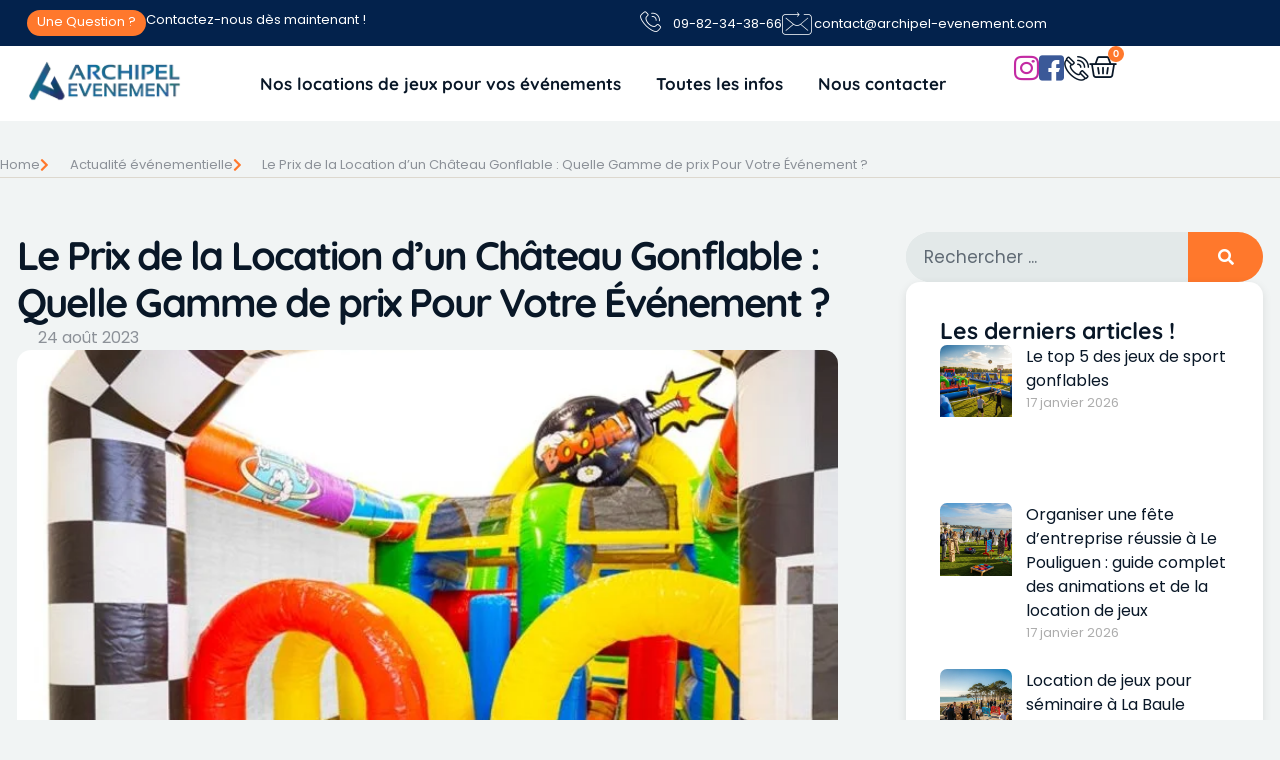

--- FILE ---
content_type: text/html; charset=UTF-8
request_url: https://www.archipel-evenement.com/le-prix-de-la-location-dun-chateau-gonflable-quelle-gamme-de-prix-pour-votre-evenement/
body_size: 150937
content:
<!doctype html>
<html lang="fr-FR">
<head><meta charset="UTF-8"><script>if(navigator.userAgent.match(/MSIE|Internet Explorer/i)||navigator.userAgent.match(/Trident\/7\..*?rv:11/i)){var href=document.location.href;if(!href.match(/[?&]nowprocket/)){if(href.indexOf("?")==-1){if(href.indexOf("#")==-1){document.location.href=href+"?nowprocket=1"}else{document.location.href=href.replace("#","?nowprocket=1#")}}else{if(href.indexOf("#")==-1){document.location.href=href+"&nowprocket=1"}else{document.location.href=href.replace("#","&nowprocket=1#")}}}}</script><script>(()=>{class RocketLazyLoadScripts{constructor(){this.v="2.0.4",this.userEvents=["keydown","keyup","mousedown","mouseup","mousemove","mouseover","mouseout","touchmove","touchstart","touchend","touchcancel","wheel","click","dblclick","input"],this.attributeEvents=["onblur","onclick","oncontextmenu","ondblclick","onfocus","onmousedown","onmouseenter","onmouseleave","onmousemove","onmouseout","onmouseover","onmouseup","onmousewheel","onscroll","onsubmit"]}async t(){this.i(),this.o(),/iP(ad|hone)/.test(navigator.userAgent)&&this.h(),this.u(),this.l(this),this.m(),this.k(this),this.p(this),this._(),await Promise.all([this.R(),this.L()]),this.lastBreath=Date.now(),this.S(this),this.P(),this.D(),this.O(),this.M(),await this.C(this.delayedScripts.normal),await this.C(this.delayedScripts.defer),await this.C(this.delayedScripts.async),await this.T(),await this.F(),await this.j(),await this.A(),window.dispatchEvent(new Event("rocket-allScriptsLoaded")),this.everythingLoaded=!0,this.lastTouchEnd&&await new Promise(t=>setTimeout(t,500-Date.now()+this.lastTouchEnd)),this.I(),this.H(),this.U(),this.W()}i(){this.CSPIssue=sessionStorage.getItem("rocketCSPIssue"),document.addEventListener("securitypolicyviolation",t=>{this.CSPIssue||"script-src-elem"!==t.violatedDirective||"data"!==t.blockedURI||(this.CSPIssue=!0,sessionStorage.setItem("rocketCSPIssue",!0))},{isRocket:!0})}o(){window.addEventListener("pageshow",t=>{this.persisted=t.persisted,this.realWindowLoadedFired=!0},{isRocket:!0}),window.addEventListener("pagehide",()=>{this.onFirstUserAction=null},{isRocket:!0})}h(){let t;function e(e){t=e}window.addEventListener("touchstart",e,{isRocket:!0}),window.addEventListener("touchend",function i(o){o.changedTouches[0]&&t.changedTouches[0]&&Math.abs(o.changedTouches[0].pageX-t.changedTouches[0].pageX)<10&&Math.abs(o.changedTouches[0].pageY-t.changedTouches[0].pageY)<10&&o.timeStamp-t.timeStamp<200&&(window.removeEventListener("touchstart",e,{isRocket:!0}),window.removeEventListener("touchend",i,{isRocket:!0}),"INPUT"===o.target.tagName&&"text"===o.target.type||(o.target.dispatchEvent(new TouchEvent("touchend",{target:o.target,bubbles:!0})),o.target.dispatchEvent(new MouseEvent("mouseover",{target:o.target,bubbles:!0})),o.target.dispatchEvent(new PointerEvent("click",{target:o.target,bubbles:!0,cancelable:!0,detail:1,clientX:o.changedTouches[0].clientX,clientY:o.changedTouches[0].clientY})),event.preventDefault()))},{isRocket:!0})}q(t){this.userActionTriggered||("mousemove"!==t.type||this.firstMousemoveIgnored?"keyup"===t.type||"mouseover"===t.type||"mouseout"===t.type||(this.userActionTriggered=!0,this.onFirstUserAction&&this.onFirstUserAction()):this.firstMousemoveIgnored=!0),"click"===t.type&&t.preventDefault(),t.stopPropagation(),t.stopImmediatePropagation(),"touchstart"===this.lastEvent&&"touchend"===t.type&&(this.lastTouchEnd=Date.now()),"click"===t.type&&(this.lastTouchEnd=0),this.lastEvent=t.type,t.composedPath&&t.composedPath()[0].getRootNode()instanceof ShadowRoot&&(t.rocketTarget=t.composedPath()[0]),this.savedUserEvents.push(t)}u(){this.savedUserEvents=[],this.userEventHandler=this.q.bind(this),this.userEvents.forEach(t=>window.addEventListener(t,this.userEventHandler,{passive:!1,isRocket:!0})),document.addEventListener("visibilitychange",this.userEventHandler,{isRocket:!0})}U(){this.userEvents.forEach(t=>window.removeEventListener(t,this.userEventHandler,{passive:!1,isRocket:!0})),document.removeEventListener("visibilitychange",this.userEventHandler,{isRocket:!0}),this.savedUserEvents.forEach(t=>{(t.rocketTarget||t.target).dispatchEvent(new window[t.constructor.name](t.type,t))})}m(){const t="return false",e=Array.from(this.attributeEvents,t=>"data-rocket-"+t),i="["+this.attributeEvents.join("],[")+"]",o="[data-rocket-"+this.attributeEvents.join("],[data-rocket-")+"]",s=(e,i,o)=>{o&&o!==t&&(e.setAttribute("data-rocket-"+i,o),e["rocket"+i]=new Function("event",o),e.setAttribute(i,t))};new MutationObserver(t=>{for(const n of t)"attributes"===n.type&&(n.attributeName.startsWith("data-rocket-")||this.everythingLoaded?n.attributeName.startsWith("data-rocket-")&&this.everythingLoaded&&this.N(n.target,n.attributeName.substring(12)):s(n.target,n.attributeName,n.target.getAttribute(n.attributeName))),"childList"===n.type&&n.addedNodes.forEach(t=>{if(t.nodeType===Node.ELEMENT_NODE)if(this.everythingLoaded)for(const i of[t,...t.querySelectorAll(o)])for(const t of i.getAttributeNames())e.includes(t)&&this.N(i,t.substring(12));else for(const e of[t,...t.querySelectorAll(i)])for(const t of e.getAttributeNames())this.attributeEvents.includes(t)&&s(e,t,e.getAttribute(t))})}).observe(document,{subtree:!0,childList:!0,attributeFilter:[...this.attributeEvents,...e]})}I(){this.attributeEvents.forEach(t=>{document.querySelectorAll("[data-rocket-"+t+"]").forEach(e=>{this.N(e,t)})})}N(t,e){const i=t.getAttribute("data-rocket-"+e);i&&(t.setAttribute(e,i),t.removeAttribute("data-rocket-"+e))}k(t){Object.defineProperty(HTMLElement.prototype,"onclick",{get(){return this.rocketonclick||null},set(e){this.rocketonclick=e,this.setAttribute(t.everythingLoaded?"onclick":"data-rocket-onclick","this.rocketonclick(event)")}})}S(t){function e(e,i){let o=e[i];e[i]=null,Object.defineProperty(e,i,{get:()=>o,set(s){t.everythingLoaded?o=s:e["rocket"+i]=o=s}})}e(document,"onreadystatechange"),e(window,"onload"),e(window,"onpageshow");try{Object.defineProperty(document,"readyState",{get:()=>t.rocketReadyState,set(e){t.rocketReadyState=e},configurable:!0}),document.readyState="loading"}catch(t){console.log("WPRocket DJE readyState conflict, bypassing")}}l(t){this.originalAddEventListener=EventTarget.prototype.addEventListener,this.originalRemoveEventListener=EventTarget.prototype.removeEventListener,this.savedEventListeners=[],EventTarget.prototype.addEventListener=function(e,i,o){o&&o.isRocket||!t.B(e,this)&&!t.userEvents.includes(e)||t.B(e,this)&&!t.userActionTriggered||e.startsWith("rocket-")||t.everythingLoaded?t.originalAddEventListener.call(this,e,i,o):(t.savedEventListeners.push({target:this,remove:!1,type:e,func:i,options:o}),"mouseenter"!==e&&"mouseleave"!==e||t.originalAddEventListener.call(this,e,t.savedUserEvents.push,o))},EventTarget.prototype.removeEventListener=function(e,i,o){o&&o.isRocket||!t.B(e,this)&&!t.userEvents.includes(e)||t.B(e,this)&&!t.userActionTriggered||e.startsWith("rocket-")||t.everythingLoaded?t.originalRemoveEventListener.call(this,e,i,o):t.savedEventListeners.push({target:this,remove:!0,type:e,func:i,options:o})}}J(t,e){this.savedEventListeners=this.savedEventListeners.filter(i=>{let o=i.type,s=i.target||window;return e!==o||t!==s||(this.B(o,s)&&(i.type="rocket-"+o),this.$(i),!1)})}H(){EventTarget.prototype.addEventListener=this.originalAddEventListener,EventTarget.prototype.removeEventListener=this.originalRemoveEventListener,this.savedEventListeners.forEach(t=>this.$(t))}$(t){t.remove?this.originalRemoveEventListener.call(t.target,t.type,t.func,t.options):this.originalAddEventListener.call(t.target,t.type,t.func,t.options)}p(t){let e;function i(e){return t.everythingLoaded?e:e.split(" ").map(t=>"load"===t||t.startsWith("load.")?"rocket-jquery-load":t).join(" ")}function o(o){function s(e){const s=o.fn[e];o.fn[e]=o.fn.init.prototype[e]=function(){return this[0]===window&&t.userActionTriggered&&("string"==typeof arguments[0]||arguments[0]instanceof String?arguments[0]=i(arguments[0]):"object"==typeof arguments[0]&&Object.keys(arguments[0]).forEach(t=>{const e=arguments[0][t];delete arguments[0][t],arguments[0][i(t)]=e})),s.apply(this,arguments),this}}if(o&&o.fn&&!t.allJQueries.includes(o)){const e={DOMContentLoaded:[],"rocket-DOMContentLoaded":[]};for(const t in e)document.addEventListener(t,()=>{e[t].forEach(t=>t())},{isRocket:!0});o.fn.ready=o.fn.init.prototype.ready=function(i){function s(){parseInt(o.fn.jquery)>2?setTimeout(()=>i.bind(document)(o)):i.bind(document)(o)}return"function"==typeof i&&(t.realDomReadyFired?!t.userActionTriggered||t.fauxDomReadyFired?s():e["rocket-DOMContentLoaded"].push(s):e.DOMContentLoaded.push(s)),o([])},s("on"),s("one"),s("off"),t.allJQueries.push(o)}e=o}t.allJQueries=[],o(window.jQuery),Object.defineProperty(window,"jQuery",{get:()=>e,set(t){o(t)}})}P(){const t=new Map;document.write=document.writeln=function(e){const i=document.currentScript,o=document.createRange(),s=i.parentElement;let n=t.get(i);void 0===n&&(n=i.nextSibling,t.set(i,n));const c=document.createDocumentFragment();o.setStart(c,0),c.appendChild(o.createContextualFragment(e)),s.insertBefore(c,n)}}async R(){return new Promise(t=>{this.userActionTriggered?t():this.onFirstUserAction=t})}async L(){return new Promise(t=>{document.addEventListener("DOMContentLoaded",()=>{this.realDomReadyFired=!0,t()},{isRocket:!0})})}async j(){return this.realWindowLoadedFired?Promise.resolve():new Promise(t=>{window.addEventListener("load",t,{isRocket:!0})})}M(){this.pendingScripts=[];this.scriptsMutationObserver=new MutationObserver(t=>{for(const e of t)e.addedNodes.forEach(t=>{"SCRIPT"!==t.tagName||t.noModule||t.isWPRocket||this.pendingScripts.push({script:t,promise:new Promise(e=>{const i=()=>{const i=this.pendingScripts.findIndex(e=>e.script===t);i>=0&&this.pendingScripts.splice(i,1),e()};t.addEventListener("load",i,{isRocket:!0}),t.addEventListener("error",i,{isRocket:!0}),setTimeout(i,1e3)})})})}),this.scriptsMutationObserver.observe(document,{childList:!0,subtree:!0})}async F(){await this.X(),this.pendingScripts.length?(await this.pendingScripts[0].promise,await this.F()):this.scriptsMutationObserver.disconnect()}D(){this.delayedScripts={normal:[],async:[],defer:[]},document.querySelectorAll("script[type$=rocketlazyloadscript]").forEach(t=>{t.hasAttribute("data-rocket-src")?t.hasAttribute("async")&&!1!==t.async?this.delayedScripts.async.push(t):t.hasAttribute("defer")&&!1!==t.defer||"module"===t.getAttribute("data-rocket-type")?this.delayedScripts.defer.push(t):this.delayedScripts.normal.push(t):this.delayedScripts.normal.push(t)})}async _(){await this.L();let t=[];document.querySelectorAll("script[type$=rocketlazyloadscript][data-rocket-src]").forEach(e=>{let i=e.getAttribute("data-rocket-src");if(i&&!i.startsWith("data:")){i.startsWith("//")&&(i=location.protocol+i);try{const o=new URL(i).origin;o!==location.origin&&t.push({src:o,crossOrigin:e.crossOrigin||"module"===e.getAttribute("data-rocket-type")})}catch(t){}}}),t=[...new Map(t.map(t=>[JSON.stringify(t),t])).values()],this.Y(t,"preconnect")}async G(t){if(await this.K(),!0!==t.noModule||!("noModule"in HTMLScriptElement.prototype))return new Promise(e=>{let i;function o(){(i||t).setAttribute("data-rocket-status","executed"),e()}try{if(navigator.userAgent.includes("Firefox/")||""===navigator.vendor||this.CSPIssue)i=document.createElement("script"),[...t.attributes].forEach(t=>{let e=t.nodeName;"type"!==e&&("data-rocket-type"===e&&(e="type"),"data-rocket-src"===e&&(e="src"),i.setAttribute(e,t.nodeValue))}),t.text&&(i.text=t.text),t.nonce&&(i.nonce=t.nonce),i.hasAttribute("src")?(i.addEventListener("load",o,{isRocket:!0}),i.addEventListener("error",()=>{i.setAttribute("data-rocket-status","failed-network"),e()},{isRocket:!0}),setTimeout(()=>{i.isConnected||e()},1)):(i.text=t.text,o()),i.isWPRocket=!0,t.parentNode.replaceChild(i,t);else{const i=t.getAttribute("data-rocket-type"),s=t.getAttribute("data-rocket-src");i?(t.type=i,t.removeAttribute("data-rocket-type")):t.removeAttribute("type"),t.addEventListener("load",o,{isRocket:!0}),t.addEventListener("error",i=>{this.CSPIssue&&i.target.src.startsWith("data:")?(console.log("WPRocket: CSP fallback activated"),t.removeAttribute("src"),this.G(t).then(e)):(t.setAttribute("data-rocket-status","failed-network"),e())},{isRocket:!0}),s?(t.fetchPriority="high",t.removeAttribute("data-rocket-src"),t.src=s):t.src="data:text/javascript;base64,"+window.btoa(unescape(encodeURIComponent(t.text)))}}catch(i){t.setAttribute("data-rocket-status","failed-transform"),e()}});t.setAttribute("data-rocket-status","skipped")}async C(t){const e=t.shift();return e?(e.isConnected&&await this.G(e),this.C(t)):Promise.resolve()}O(){this.Y([...this.delayedScripts.normal,...this.delayedScripts.defer,...this.delayedScripts.async],"preload")}Y(t,e){this.trash=this.trash||[];let i=!0;var o=document.createDocumentFragment();t.forEach(t=>{const s=t.getAttribute&&t.getAttribute("data-rocket-src")||t.src;if(s&&!s.startsWith("data:")){const n=document.createElement("link");n.href=s,n.rel=e,"preconnect"!==e&&(n.as="script",n.fetchPriority=i?"high":"low"),t.getAttribute&&"module"===t.getAttribute("data-rocket-type")&&(n.crossOrigin=!0),t.crossOrigin&&(n.crossOrigin=t.crossOrigin),t.integrity&&(n.integrity=t.integrity),t.nonce&&(n.nonce=t.nonce),o.appendChild(n),this.trash.push(n),i=!1}}),document.head.appendChild(o)}W(){this.trash.forEach(t=>t.remove())}async T(){try{document.readyState="interactive"}catch(t){}this.fauxDomReadyFired=!0;try{await this.K(),this.J(document,"readystatechange"),document.dispatchEvent(new Event("rocket-readystatechange")),await this.K(),document.rocketonreadystatechange&&document.rocketonreadystatechange(),await this.K(),this.J(document,"DOMContentLoaded"),document.dispatchEvent(new Event("rocket-DOMContentLoaded")),await this.K(),this.J(window,"DOMContentLoaded"),window.dispatchEvent(new Event("rocket-DOMContentLoaded"))}catch(t){console.error(t)}}async A(){try{document.readyState="complete"}catch(t){}try{await this.K(),this.J(document,"readystatechange"),document.dispatchEvent(new Event("rocket-readystatechange")),await this.K(),document.rocketonreadystatechange&&document.rocketonreadystatechange(),await this.K(),this.J(window,"load"),window.dispatchEvent(new Event("rocket-load")),await this.K(),window.rocketonload&&window.rocketonload(),await this.K(),this.allJQueries.forEach(t=>t(window).trigger("rocket-jquery-load")),await this.K(),this.J(window,"pageshow");const t=new Event("rocket-pageshow");t.persisted=this.persisted,window.dispatchEvent(t),await this.K(),window.rocketonpageshow&&window.rocketonpageshow({persisted:this.persisted})}catch(t){console.error(t)}}async K(){Date.now()-this.lastBreath>45&&(await this.X(),this.lastBreath=Date.now())}async X(){return document.hidden?new Promise(t=>setTimeout(t)):new Promise(t=>requestAnimationFrame(t))}B(t,e){return e===document&&"readystatechange"===t||(e===document&&"DOMContentLoaded"===t||(e===window&&"DOMContentLoaded"===t||(e===window&&"load"===t||e===window&&"pageshow"===t)))}static run(){(new RocketLazyLoadScripts).t()}}RocketLazyLoadScripts.run()})();</script>
	
	<meta name="viewport" content="width=device-width, initial-scale=1">
	<link rel="profile" href="https://gmpg.org/xfn/11">
	<meta name='robots' content='index, follow, max-image-preview:large, max-snippet:-1, max-video-preview:-1' />

	<!-- This site is optimized with the Yoast SEO plugin v26.7 - https://yoast.com/wordpress/plugins/seo/ -->
	<title>Prix de la Location d&#039;un Château Gonflable !</title>
<style id="wpr-usedcss">img:is([sizes=auto i],[sizes^="auto," i]){contain-intrinsic-size:3000px 1500px}img.emoji{display:inline!important;border:none!important;box-shadow:none!important;height:1em!important;width:1em!important;margin:0 .07em!important;vertical-align:-.1em!important;background:0 0!important;padding:0!important}:where(.wp-block-button__link){border-radius:9999px;box-shadow:none;padding:calc(.667em + 2px) calc(1.333em + 2px);text-decoration:none}:root :where(.wp-block-button .wp-block-button__link.is-style-outline),:root :where(.wp-block-button.is-style-outline>.wp-block-button__link){border:2px solid;padding:.667em 1.333em}:root :where(.wp-block-button .wp-block-button__link.is-style-outline:not(.has-text-color)),:root :where(.wp-block-button.is-style-outline>.wp-block-button__link:not(.has-text-color)){color:currentColor}:root :where(.wp-block-button .wp-block-button__link.is-style-outline:not(.has-background)),:root :where(.wp-block-button.is-style-outline>.wp-block-button__link:not(.has-background)){background-color:initial;background-image:none}:where(.wp-block-calendar table:not(.has-background) th){background:#ddd}:where(.wp-block-columns){margin-bottom:1.75em}:where(.wp-block-columns.has-background){padding:1.25em 2.375em}:where(.wp-block-post-comments input[type=submit]){border:none}:where(.wp-block-cover-image:not(.has-text-color)),:where(.wp-block-cover:not(.has-text-color)){color:#fff}:where(.wp-block-cover-image.is-light:not(.has-text-color)),:where(.wp-block-cover.is-light:not(.has-text-color)){color:#000}:root :where(.wp-block-cover h1:not(.has-text-color)),:root :where(.wp-block-cover h2:not(.has-text-color)),:root :where(.wp-block-cover h3:not(.has-text-color)),:root :where(.wp-block-cover h4:not(.has-text-color)),:root :where(.wp-block-cover h5:not(.has-text-color)),:root :where(.wp-block-cover h6:not(.has-text-color)),:root :where(.wp-block-cover p:not(.has-text-color)){color:inherit}:where(.wp-block-file){margin-bottom:1.5em}:where(.wp-block-file__button){border-radius:2em;display:inline-block;padding:.5em 1em}:where(.wp-block-file__button):is(a):active,:where(.wp-block-file__button):is(a):focus,:where(.wp-block-file__button):is(a):hover,:where(.wp-block-file__button):is(a):visited{box-shadow:none;color:#fff;opacity:.85;text-decoration:none}:where(.wp-block-group.wp-block-group-is-layout-constrained){position:relative}:root :where(.wp-block-image.is-style-rounded img,.wp-block-image .is-style-rounded img){border-radius:9999px}:where(.wp-block-latest-comments:not([style*=line-height] .wp-block-latest-comments__comment)){line-height:1.1}:where(.wp-block-latest-comments:not([style*=line-height] .wp-block-latest-comments__comment-excerpt p)){line-height:1.8}:root :where(.wp-block-latest-posts.is-grid){padding:0}:root :where(.wp-block-latest-posts.wp-block-latest-posts__list){padding-left:0}ul{box-sizing:border-box}:root :where(.wp-block-list.has-background){padding:1.25em 2.375em}:where(.wp-block-navigation.has-background .wp-block-navigation-item a:not(.wp-element-button)),:where(.wp-block-navigation.has-background .wp-block-navigation-submenu a:not(.wp-element-button)){padding:.5em 1em}:where(.wp-block-navigation .wp-block-navigation__submenu-container .wp-block-navigation-item a:not(.wp-element-button)),:where(.wp-block-navigation .wp-block-navigation__submenu-container .wp-block-navigation-submenu a:not(.wp-element-button)),:where(.wp-block-navigation .wp-block-navigation__submenu-container .wp-block-navigation-submenu button.wp-block-navigation-item__content),:where(.wp-block-navigation .wp-block-navigation__submenu-container .wp-block-pages-list__item button.wp-block-navigation-item__content){padding:.5em 1em}:root :where(p.has-background){padding:1.25em 2.375em}:where(p.has-text-color:not(.has-link-color)) a{color:inherit}:where(.wp-block-post-comments-form) input:not([type=submit]),:where(.wp-block-post-comments-form) textarea{border:1px solid #949494;font-family:inherit;font-size:1em}:where(.wp-block-post-comments-form) input:where(:not([type=submit]):not([type=checkbox])),:where(.wp-block-post-comments-form) textarea{padding:calc(.667em + 2px)}:where(.wp-block-post-excerpt){box-sizing:border-box;margin-bottom:var(--wp--style--block-gap);margin-top:var(--wp--style--block-gap)}:where(.wp-block-preformatted.has-background){padding:1.25em 2.375em}:where(.wp-block-search__button){border:1px solid #ccc;padding:6px 10px}:where(.wp-block-search__input){font-family:inherit;font-size:inherit;font-style:inherit;font-weight:inherit;letter-spacing:inherit;line-height:inherit;text-transform:inherit}:where(.wp-block-search__button-inside .wp-block-search__inside-wrapper){border:1px solid #949494;box-sizing:border-box;padding:4px}:where(.wp-block-search__button-inside .wp-block-search__inside-wrapper) .wp-block-search__input{border:none;border-radius:0;padding:0 4px}:where(.wp-block-search__button-inside .wp-block-search__inside-wrapper) .wp-block-search__input:focus{outline:0}:where(.wp-block-search__button-inside .wp-block-search__inside-wrapper) :where(.wp-block-search__button){padding:4px 8px}:root :where(.wp-block-separator.is-style-dots){height:auto;line-height:1;text-align:center}:root :where(.wp-block-separator.is-style-dots):before{color:currentColor;content:"···";font-family:serif;font-size:1.5em;letter-spacing:2em;padding-left:2em}:root :where(.wp-block-site-logo.is-style-rounded){border-radius:9999px}:where(.wp-block-social-links:not(.is-style-logos-only)) .wp-social-link{background-color:#f0f0f0;color:#444}:where(.wp-block-social-links:not(.is-style-logos-only)) .wp-social-link-amazon{background-color:#f90;color:#fff}:where(.wp-block-social-links:not(.is-style-logos-only)) .wp-social-link-bandcamp{background-color:#1ea0c3;color:#fff}:where(.wp-block-social-links:not(.is-style-logos-only)) .wp-social-link-behance{background-color:#0757fe;color:#fff}:where(.wp-block-social-links:not(.is-style-logos-only)) .wp-social-link-bluesky{background-color:#0a7aff;color:#fff}:where(.wp-block-social-links:not(.is-style-logos-only)) .wp-social-link-codepen{background-color:#1e1f26;color:#fff}:where(.wp-block-social-links:not(.is-style-logos-only)) .wp-social-link-deviantart{background-color:#02e49b;color:#fff}:where(.wp-block-social-links:not(.is-style-logos-only)) .wp-social-link-discord{background-color:#5865f2;color:#fff}:where(.wp-block-social-links:not(.is-style-logos-only)) .wp-social-link-dribbble{background-color:#e94c89;color:#fff}:where(.wp-block-social-links:not(.is-style-logos-only)) .wp-social-link-dropbox{background-color:#4280ff;color:#fff}:where(.wp-block-social-links:not(.is-style-logos-only)) .wp-social-link-etsy{background-color:#f45800;color:#fff}:where(.wp-block-social-links:not(.is-style-logos-only)) .wp-social-link-facebook{background-color:#0866ff;color:#fff}:where(.wp-block-social-links:not(.is-style-logos-only)) .wp-social-link-fivehundredpx{background-color:#000;color:#fff}:where(.wp-block-social-links:not(.is-style-logos-only)) .wp-social-link-flickr{background-color:#0461dd;color:#fff}:where(.wp-block-social-links:not(.is-style-logos-only)) .wp-social-link-foursquare{background-color:#e65678;color:#fff}:where(.wp-block-social-links:not(.is-style-logos-only)) .wp-social-link-github{background-color:#24292d;color:#fff}:where(.wp-block-social-links:not(.is-style-logos-only)) .wp-social-link-goodreads{background-color:#eceadd;color:#382110}:where(.wp-block-social-links:not(.is-style-logos-only)) .wp-social-link-google{background-color:#ea4434;color:#fff}:where(.wp-block-social-links:not(.is-style-logos-only)) .wp-social-link-gravatar{background-color:#1d4fc4;color:#fff}:where(.wp-block-social-links:not(.is-style-logos-only)) .wp-social-link-instagram{background-color:#f00075;color:#fff}:where(.wp-block-social-links:not(.is-style-logos-only)) .wp-social-link-lastfm{background-color:#e21b24;color:#fff}:where(.wp-block-social-links:not(.is-style-logos-only)) .wp-social-link-linkedin{background-color:#0d66c2;color:#fff}:where(.wp-block-social-links:not(.is-style-logos-only)) .wp-social-link-mastodon{background-color:#3288d4;color:#fff}:where(.wp-block-social-links:not(.is-style-logos-only)) .wp-social-link-medium{background-color:#000;color:#fff}:where(.wp-block-social-links:not(.is-style-logos-only)) .wp-social-link-meetup{background-color:#f6405f;color:#fff}:where(.wp-block-social-links:not(.is-style-logos-only)) .wp-social-link-patreon{background-color:#000;color:#fff}:where(.wp-block-social-links:not(.is-style-logos-only)) .wp-social-link-pinterest{background-color:#e60122;color:#fff}:where(.wp-block-social-links:not(.is-style-logos-only)) .wp-social-link-pocket{background-color:#ef4155;color:#fff}:where(.wp-block-social-links:not(.is-style-logos-only)) .wp-social-link-reddit{background-color:#ff4500;color:#fff}:where(.wp-block-social-links:not(.is-style-logos-only)) .wp-social-link-skype{background-color:#0478d7;color:#fff}:where(.wp-block-social-links:not(.is-style-logos-only)) .wp-social-link-snapchat{background-color:#fefc00;color:#fff;stroke:#000}:where(.wp-block-social-links:not(.is-style-logos-only)) .wp-social-link-soundcloud{background-color:#ff5600;color:#fff}:where(.wp-block-social-links:not(.is-style-logos-only)) .wp-social-link-spotify{background-color:#1bd760;color:#fff}:where(.wp-block-social-links:not(.is-style-logos-only)) .wp-social-link-telegram{background-color:#2aabee;color:#fff}:where(.wp-block-social-links:not(.is-style-logos-only)) .wp-social-link-threads{background-color:#000;color:#fff}:where(.wp-block-social-links:not(.is-style-logos-only)) .wp-social-link-tiktok{background-color:#000;color:#fff}:where(.wp-block-social-links:not(.is-style-logos-only)) .wp-social-link-tumblr{background-color:#011835;color:#fff}:where(.wp-block-social-links:not(.is-style-logos-only)) .wp-social-link-twitch{background-color:#6440a4;color:#fff}:where(.wp-block-social-links:not(.is-style-logos-only)) .wp-social-link-twitter{background-color:#1da1f2;color:#fff}:where(.wp-block-social-links:not(.is-style-logos-only)) .wp-social-link-vimeo{background-color:#1eb7ea;color:#fff}:where(.wp-block-social-links:not(.is-style-logos-only)) .wp-social-link-vk{background-color:#4680c2;color:#fff}:where(.wp-block-social-links:not(.is-style-logos-only)) .wp-social-link-wordpress{background-color:#3499cd;color:#fff}:where(.wp-block-social-links:not(.is-style-logos-only)) .wp-social-link-whatsapp{background-color:#25d366;color:#fff}:where(.wp-block-social-links:not(.is-style-logos-only)) .wp-social-link-x{background-color:#000;color:#fff}:where(.wp-block-social-links:not(.is-style-logos-only)) .wp-social-link-yelp{background-color:#d32422;color:#fff}:where(.wp-block-social-links:not(.is-style-logos-only)) .wp-social-link-youtube{background-color:red;color:#fff}:where(.wp-block-social-links.is-style-logos-only) .wp-social-link{background:0 0}:where(.wp-block-social-links.is-style-logos-only) .wp-social-link svg{height:1.25em;width:1.25em}:where(.wp-block-social-links.is-style-logos-only) .wp-social-link-amazon{color:#f90}:where(.wp-block-social-links.is-style-logos-only) .wp-social-link-bandcamp{color:#1ea0c3}:where(.wp-block-social-links.is-style-logos-only) .wp-social-link-behance{color:#0757fe}:where(.wp-block-social-links.is-style-logos-only) .wp-social-link-bluesky{color:#0a7aff}:where(.wp-block-social-links.is-style-logos-only) .wp-social-link-codepen{color:#1e1f26}:where(.wp-block-social-links.is-style-logos-only) .wp-social-link-deviantart{color:#02e49b}:where(.wp-block-social-links.is-style-logos-only) .wp-social-link-discord{color:#5865f2}:where(.wp-block-social-links.is-style-logos-only) .wp-social-link-dribbble{color:#e94c89}:where(.wp-block-social-links.is-style-logos-only) .wp-social-link-dropbox{color:#4280ff}:where(.wp-block-social-links.is-style-logos-only) .wp-social-link-etsy{color:#f45800}:where(.wp-block-social-links.is-style-logos-only) .wp-social-link-facebook{color:#0866ff}:where(.wp-block-social-links.is-style-logos-only) .wp-social-link-fivehundredpx{color:#000}:where(.wp-block-social-links.is-style-logos-only) .wp-social-link-flickr{color:#0461dd}:where(.wp-block-social-links.is-style-logos-only) .wp-social-link-foursquare{color:#e65678}:where(.wp-block-social-links.is-style-logos-only) .wp-social-link-github{color:#24292d}:where(.wp-block-social-links.is-style-logos-only) .wp-social-link-goodreads{color:#382110}:where(.wp-block-social-links.is-style-logos-only) .wp-social-link-google{color:#ea4434}:where(.wp-block-social-links.is-style-logos-only) .wp-social-link-gravatar{color:#1d4fc4}:where(.wp-block-social-links.is-style-logos-only) .wp-social-link-instagram{color:#f00075}:where(.wp-block-social-links.is-style-logos-only) .wp-social-link-lastfm{color:#e21b24}:where(.wp-block-social-links.is-style-logos-only) .wp-social-link-linkedin{color:#0d66c2}:where(.wp-block-social-links.is-style-logos-only) .wp-social-link-mastodon{color:#3288d4}:where(.wp-block-social-links.is-style-logos-only) .wp-social-link-medium{color:#000}:where(.wp-block-social-links.is-style-logos-only) .wp-social-link-meetup{color:#f6405f}:where(.wp-block-social-links.is-style-logos-only) .wp-social-link-patreon{color:#000}:where(.wp-block-social-links.is-style-logos-only) .wp-social-link-pinterest{color:#e60122}:where(.wp-block-social-links.is-style-logos-only) .wp-social-link-pocket{color:#ef4155}:where(.wp-block-social-links.is-style-logos-only) .wp-social-link-reddit{color:#ff4500}:where(.wp-block-social-links.is-style-logos-only) .wp-social-link-skype{color:#0478d7}:where(.wp-block-social-links.is-style-logos-only) .wp-social-link-snapchat{color:#fff;stroke:#000}:where(.wp-block-social-links.is-style-logos-only) .wp-social-link-soundcloud{color:#ff5600}:where(.wp-block-social-links.is-style-logos-only) .wp-social-link-spotify{color:#1bd760}:where(.wp-block-social-links.is-style-logos-only) .wp-social-link-telegram{color:#2aabee}:where(.wp-block-social-links.is-style-logos-only) .wp-social-link-threads{color:#000}:where(.wp-block-social-links.is-style-logos-only) .wp-social-link-tiktok{color:#000}:where(.wp-block-social-links.is-style-logos-only) .wp-social-link-tumblr{color:#011835}:where(.wp-block-social-links.is-style-logos-only) .wp-social-link-twitch{color:#6440a4}:where(.wp-block-social-links.is-style-logos-only) .wp-social-link-twitter{color:#1da1f2}:where(.wp-block-social-links.is-style-logos-only) .wp-social-link-vimeo{color:#1eb7ea}:where(.wp-block-social-links.is-style-logos-only) .wp-social-link-vk{color:#4680c2}:where(.wp-block-social-links.is-style-logos-only) .wp-social-link-whatsapp{color:#25d366}:where(.wp-block-social-links.is-style-logos-only) .wp-social-link-wordpress{color:#3499cd}:where(.wp-block-social-links.is-style-logos-only) .wp-social-link-x{color:#000}:where(.wp-block-social-links.is-style-logos-only) .wp-social-link-yelp{color:#d32422}:where(.wp-block-social-links.is-style-logos-only) .wp-social-link-youtube{color:red}:root :where(.wp-block-social-links .wp-social-link a){padding:.25em}:root :where(.wp-block-social-links.is-style-logos-only .wp-social-link a){padding:0}:root :where(.wp-block-social-links.is-style-pill-shape .wp-social-link a){padding-left:.6666666667em;padding-right:.6666666667em}:root :where(.wp-block-tag-cloud.is-style-outline){display:flex;flex-wrap:wrap;gap:1ch}:root :where(.wp-block-tag-cloud.is-style-outline a){border:1px solid;font-size:unset!important;margin-right:0;padding:1ch 2ch;text-decoration:none!important}:root :where(.wp-block-table-of-contents){box-sizing:border-box}:where(.wp-block-term-description){box-sizing:border-box;margin-bottom:var(--wp--style--block-gap);margin-top:var(--wp--style--block-gap)}:where(pre.wp-block-verse){font-family:inherit}:root{--wp--preset--font-size--normal:16px;--wp--preset--font-size--huge:42px}.screen-reader-text{border:0;clip-path:inset(50%);height:1px;margin:-1px;overflow:hidden;padding:0;position:absolute;width:1px;word-wrap:normal!important}.screen-reader-text:focus{background-color:#ddd;clip-path:none;color:#444;display:block;font-size:1em;height:auto;left:5px;line-height:normal;padding:15px 23px 14px;text-decoration:none;top:5px;width:auto;z-index:100000}html :where(.has-border-color){border-style:solid}html :where([style*=border-top-color]){border-top-style:solid}html :where([style*=border-right-color]){border-right-style:solid}html :where([style*=border-bottom-color]){border-bottom-style:solid}html :where([style*=border-left-color]){border-left-style:solid}html :where([style*=border-width]){border-style:solid}html :where([style*=border-top-width]){border-top-style:solid}html :where([style*=border-right-width]){border-right-style:solid}html :where([style*=border-bottom-width]){border-bottom-style:solid}html :where([style*=border-left-width]){border-left-style:solid}html :where(img[class*=wp-image-]){height:auto;max-width:100%}:where(figure){margin:0 0 1em}html :where(.is-position-sticky){--wp-admin--admin-bar--position-offset:var(--wp-admin--admin-bar--height,0px)}@media screen and (max-width:600px){html :where(.is-position-sticky){--wp-admin--admin-bar--position-offset:0px}}:root{--wp--preset--aspect-ratio--square:1;--wp--preset--aspect-ratio--4-3:4/3;--wp--preset--aspect-ratio--3-4:3/4;--wp--preset--aspect-ratio--3-2:3/2;--wp--preset--aspect-ratio--2-3:2/3;--wp--preset--aspect-ratio--16-9:16/9;--wp--preset--aspect-ratio--9-16:9/16;--wp--preset--color--black:#000000;--wp--preset--color--cyan-bluish-gray:#abb8c3;--wp--preset--color--white:#ffffff;--wp--preset--color--pale-pink:#f78da7;--wp--preset--color--vivid-red:#cf2e2e;--wp--preset--color--luminous-vivid-orange:#ff6900;--wp--preset--color--luminous-vivid-amber:#fcb900;--wp--preset--color--light-green-cyan:#7bdcb5;--wp--preset--color--vivid-green-cyan:#00d084;--wp--preset--color--pale-cyan-blue:#8ed1fc;--wp--preset--color--vivid-cyan-blue:#0693e3;--wp--preset--color--vivid-purple:#9b51e0;--wp--preset--gradient--vivid-cyan-blue-to-vivid-purple:linear-gradient(135deg,rgba(6, 147, 227, 1) 0%,rgb(155, 81, 224) 100%);--wp--preset--gradient--light-green-cyan-to-vivid-green-cyan:linear-gradient(135deg,rgb(122, 220, 180) 0%,rgb(0, 208, 130) 100%);--wp--preset--gradient--luminous-vivid-amber-to-luminous-vivid-orange:linear-gradient(135deg,rgba(252, 185, 0, 1) 0%,rgba(255, 105, 0, 1) 100%);--wp--preset--gradient--luminous-vivid-orange-to-vivid-red:linear-gradient(135deg,rgba(255, 105, 0, 1) 0%,rgb(207, 46, 46) 100%);--wp--preset--gradient--very-light-gray-to-cyan-bluish-gray:linear-gradient(135deg,rgb(238, 238, 238) 0%,rgb(169, 184, 195) 100%);--wp--preset--gradient--cool-to-warm-spectrum:linear-gradient(135deg,rgb(74, 234, 220) 0%,rgb(151, 120, 209) 20%,rgb(207, 42, 186) 40%,rgb(238, 44, 130) 60%,rgb(251, 105, 98) 80%,rgb(254, 248, 76) 100%);--wp--preset--gradient--blush-light-purple:linear-gradient(135deg,rgb(255, 206, 236) 0%,rgb(152, 150, 240) 100%);--wp--preset--gradient--blush-bordeaux:linear-gradient(135deg,rgb(254, 205, 165) 0%,rgb(254, 45, 45) 50%,rgb(107, 0, 62) 100%);--wp--preset--gradient--luminous-dusk:linear-gradient(135deg,rgb(255, 203, 112) 0%,rgb(199, 81, 192) 50%,rgb(65, 88, 208) 100%);--wp--preset--gradient--pale-ocean:linear-gradient(135deg,rgb(255, 245, 203) 0%,rgb(182, 227, 212) 50%,rgb(51, 167, 181) 100%);--wp--preset--gradient--electric-grass:linear-gradient(135deg,rgb(202, 248, 128) 0%,rgb(113, 206, 126) 100%);--wp--preset--gradient--midnight:linear-gradient(135deg,rgb(2, 3, 129) 0%,rgb(40, 116, 252) 100%);--wp--preset--font-size--small:13px;--wp--preset--font-size--medium:20px;--wp--preset--font-size--large:36px;--wp--preset--font-size--x-large:42px;--wp--preset--spacing--20:0.44rem;--wp--preset--spacing--30:0.67rem;--wp--preset--spacing--40:1rem;--wp--preset--spacing--50:1.5rem;--wp--preset--spacing--60:2.25rem;--wp--preset--spacing--70:3.38rem;--wp--preset--spacing--80:5.06rem;--wp--preset--shadow--natural:6px 6px 9px rgba(0, 0, 0, .2);--wp--preset--shadow--deep:12px 12px 50px rgba(0, 0, 0, .4);--wp--preset--shadow--sharp:6px 6px 0px rgba(0, 0, 0, .2);--wp--preset--shadow--outlined:6px 6px 0px -3px rgba(255, 255, 255, 1),6px 6px rgba(0, 0, 0, 1);--wp--preset--shadow--crisp:6px 6px 0px rgba(0, 0, 0, 1)}:root{--wp--style--global--content-size:800px;--wp--style--global--wide-size:1200px}:where(body){margin:0}:where(.wp-site-blocks)>*{margin-block-start:24px;margin-block-end:0}:where(.wp-site-blocks)>:first-child{margin-block-start:0}:where(.wp-site-blocks)>:last-child{margin-block-end:0}:root{--wp--style--block-gap:24px}:root :where(.is-layout-flow)>:first-child{margin-block-start:0}:root :where(.is-layout-flow)>:last-child{margin-block-end:0}:root :where(.is-layout-flow)>*{margin-block-start:24px;margin-block-end:0}:root :where(.is-layout-constrained)>:first-child{margin-block-start:0}:root :where(.is-layout-constrained)>:last-child{margin-block-end:0}:root :where(.is-layout-constrained)>*{margin-block-start:24px;margin-block-end:0}:root :where(.is-layout-flex){gap:24px}:root :where(.is-layout-grid){gap:24px}body{padding-top:0;padding-right:0;padding-bottom:0;padding-left:0}a:where(:not(.wp-element-button)){text-decoration:underline}:root :where(.wp-element-button,.wp-block-button__link){background-color:#32373c;border-width:0;color:#fff;font-family:inherit;font-size:inherit;line-height:inherit;padding:calc(.667em + 2px) calc(1.333em + 2px);text-decoration:none}:root :where(.wp-block-pullquote){font-size:1.5em;line-height:1.6}#cookie-notice{position:fixed;min-width:100%;height:auto;z-index:100000;font-size:13px;letter-spacing:0;line-height:20px;left:0;text-align:center;font-weight:400;font-family:-apple-system,BlinkMacSystemFont,Arial,Roboto,"Helvetica Neue",sans-serif}#cookie-notice,#cookie-notice *{-webkit-box-sizing:border-box;-moz-box-sizing:border-box;box-sizing:border-box}#cookie-notice.cn-animated{-webkit-animation-duration:.5s!important;animation-duration:.5s!important;-webkit-animation-fill-mode:both;animation-fill-mode:both}#cookie-notice .cookie-notice-container{display:block}#cookie-notice.cookie-notice-hidden .cookie-notice-container{display:none}.cn-position-bottom{bottom:0}.cookie-notice-container{padding:15px 30px;text-align:center;width:100%;z-index:2}.cn-close-icon{position:absolute;right:15px;top:50%;margin:-10px 0 0;width:15px;height:15px;opacity:.5;padding:10px;border:none;outline:0;background:0 0;box-shadow:none;cursor:pointer}.cn-close-icon:hover{opacity:1}.cn-close-icon:after,.cn-close-icon:before{position:absolute;content:' ';height:15px;width:2px;top:3px;background-color:grey}.cn-close-icon:before{transform:rotate(45deg)}.cn-close-icon:after{transform:rotate(-45deg)}#cookie-notice .cn-revoke-cookie{margin:0}#cookie-notice .cn-button{margin:0 0 0 10px;display:inline-block}#cookie-notice .cn-button:not(.cn-button-custom){font-family:-apple-system,BlinkMacSystemFont,Arial,Roboto,"Helvetica Neue",sans-serif;font-weight:400;font-size:13px;letter-spacing:.25px;line-height:20px;margin:0 0 0 10px;text-align:center;text-transform:none;display:inline-block;cursor:pointer;touch-action:manipulation;white-space:nowrap;outline:0;box-shadow:none;text-shadow:none;border:none;-webkit-border-radius:3px;-moz-border-radius:3px;border-radius:3px;text-decoration:none;padding:8.5px 10px;line-height:1;color:inherit}.cn-text-container{margin:0 0 6px}.cn-buttons-container,.cn-text-container{display:inline-block}#cookie-notice.cookie-notice-visible.cn-effect-fade,#cookie-notice.cookie-revoke-visible.cn-effect-fade{-webkit-animation-name:fadeIn;animation-name:fadeIn}#cookie-notice.cn-effect-fade{-webkit-animation-name:fadeOut;animation-name:fadeOut}@media all and (max-width:480px){.cookie-notice-container{padding:15px 25px}}.woocommerce .woocommerce-error .button,.woocommerce .woocommerce-message .button{float:right}.woocommerce img{height:auto;max-width:100%}.woocommerce div.product div.images{float:left;width:48%}.woocommerce div.product div.thumbnails::after,.woocommerce div.product div.thumbnails::before{content:" ";display:table}.woocommerce div.product div.thumbnails::after{clear:both}.woocommerce div.product div.thumbnails a{float:left;width:30.75%;margin-right:3.8%;margin-bottom:1em}.woocommerce div.product div.thumbnails a.last{margin-right:0}.woocommerce div.product div.thumbnails a.first{clear:both}.woocommerce div.product div.thumbnails.columns-1 a{width:100%;margin-right:0;float:none}.woocommerce div.product div.thumbnails.columns-2 a{width:48%}.woocommerce div.product div.thumbnails.columns-4 a{width:22.05%}.woocommerce div.product div.thumbnails.columns-5 a{width:16.9%}.woocommerce div.product div.summary{float:right;width:48%;clear:none}.woocommerce div.product .woocommerce-tabs{clear:both}.woocommerce div.product .woocommerce-tabs ul.tabs::after,.woocommerce div.product .woocommerce-tabs ul.tabs::before{content:" ";display:table}.woocommerce div.product .woocommerce-tabs ul.tabs::after{clear:both}.woocommerce div.product .woocommerce-tabs ul.tabs li{display:inline-block}.woocommerce #content div.product #reviews .comment::after,.woocommerce #content div.product #reviews .comment::before,.woocommerce div.product #reviews .comment::after,.woocommerce div.product #reviews .comment::before{content:" ";display:table}.woocommerce #content div.product #reviews .comment::after,.woocommerce div.product #reviews .comment::after{clear:both}.woocommerce #content div.product #reviews .comment img,.woocommerce div.product #reviews .comment img{float:right;height:auto}.woocommerce .woocommerce-result-count{float:left}.woocommerce .woocommerce-ordering{float:right}.woocommerce ul.product_list_widget li::after,.woocommerce ul.product_list_widget li::before,.woocommerce-page ul.product_list_widget li::after,.woocommerce-page ul.product_list_widget li::before{content:" ";display:table}.woocommerce ul.product_list_widget li::after,.woocommerce-page ul.product_list_widget li::after{clear:both}.woocommerce ul.product_list_widget li img,.woocommerce-page ul.product_list_widget li img{float:right;height:auto}.woocommerce form .password-input{display:flex;flex-direction:column;justify-content:center;position:relative}.woocommerce form .password-input input[type=password]{padding-right:2.5rem}.woocommerce form .password-input input::-ms-reveal{display:none}.woocommerce form .show-password-input{background-color:transparent;border-radius:0;border:0;color:var(--wc-form-color-text,#000);cursor:pointer;font-size:inherit;line-height:inherit;margin:0;padding:0;position:absolute;right:.7em;text-decoration:none;top:50%;transform:translateY(-50%);-moz-osx-font-smoothing:inherit;-webkit-appearance:none;-webkit-font-smoothing:inherit}.woocommerce form .show-password-input::before{background-repeat:no-repeat;background-size:cover;background-image:url('data:image/svg+xml,<svg width="20" height="20" viewBox="0 0 20 20" fill="none" xmlns="http://www.w3.org/2000/svg"><path d="M17.3 3.3C16.9 2.9 16.2 2.9 15.7 3.3L13.3 5.7C12.2437 5.3079 11.1267 5.1048 10 5.1C6.2 5.2 2.8 7.2 1 10.5C1.2 10.9 1.5 11.3 1.8 11.7C2.6 12.8 3.6 13.7 4.7 14.4L3 16.1C2.6 16.5 2.5 17.2 3 17.7C3.4 18.1 4.1 18.2 4.6 17.7L17.3 4.9C17.7 4.4 17.7 3.7 17.3 3.3ZM6.7 12.3L5.4 13.6C4.2 12.9 3.1 11.9 2.3 10.7C3.5 9 5.1 7.8 7 7.2C5.7 8.6 5.6 10.8 6.7 12.3ZM10.1 9C9.6 8.5 9.7 7.7 10.2 7.2C10.7 6.8 11.4 6.8 11.9 7.2L10.1 9ZM18.3 9.5C17.8 8.8 17.2 8.1 16.5 7.6L15.5 8.6C16.3 9.2 17 9.9 17.6 10.8C15.9 13.4 13 15 9.9 15H9.1L8.1 16C8.8 15.9 9.4 16 10 16C13.3 16 16.4 14.4 18.3 11.7C18.6 11.3 18.8 10.9 19.1 10.5C18.8 10.2 18.6 9.8 18.3 9.5ZM14 10L10 14C12.2 14 14 12.2 14 10Z" fill="%23111111"/></svg>');content:"";display:block;height:22px;width:22px}.woocommerce form .show-password-input.display-password::before{background-image:url('data:image/svg+xml,<svg width="20" height="20" viewBox="0 0 20 20" fill="none" xmlns="http://www.w3.org/2000/svg"><path d="M18.3 9.49999C15 4.89999 8.50002 3.79999 3.90002 7.19999C2.70002 8.09999 1.70002 9.29999 0.900024 10.6C1.10002 11 1.40002 11.4 1.70002 11.8C5.00002 16.4 11.3 17.4 15.9 14.2C16.8 13.5 17.6 12.8 18.3 11.8C18.6 11.4 18.8 11 19.1 10.6C18.8 10.2 18.6 9.79999 18.3 9.49999ZM10.1 7.19999C10.6 6.69999 11.4 6.69999 11.9 7.19999C12.4 7.69999 12.4 8.49999 11.9 8.99999C11.4 9.49999 10.6 9.49999 10.1 8.99999C9.60003 8.49999 9.60003 7.69999 10.1 7.19999ZM10 14.9C6.90002 14.9 4.00002 13.3 2.30002 10.7C3.50002 8.99999 5.10002 7.79999 7.00002 7.19999C6.30002 7.99999 6.00002 8.89999 6.00002 9.89999C6.00002 12.1 7.70002 14 10 14C12.2 14 14.1 12.3 14.1 9.99999V9.89999C14.1 8.89999 13.7 7.89999 13 7.19999C14.9 7.79999 16.5 8.99999 17.7 10.7C16 13.3 13.1 14.9 10 14.9Z" fill="%23111111"/></svg>')}:root{--woocommerce:#720eec;--wc-green:#7ad03a;--wc-red:#a00;--wc-orange:#ffba00;--wc-blue:#2ea2cc;--wc-primary:#720eec;--wc-primary-text:#fcfbfe;--wc-secondary:#e9e6ed;--wc-secondary-text:#515151;--wc-highlight:#958e09;--wc-highligh-text:white;--wc-content-bg:#fff;--wc-subtext:#767676;--wc-form-border-color:rgba(32, 7, 7, .8);--wc-form-border-radius:4px;--wc-form-border-width:1px}@keyframes spin{100%{transform:rotate(360deg)}}.woocommerce-store-notice{position:absolute;top:0;left:0;right:0;margin:0;width:100%;font-size:1em;padding:1em 0;text-align:center;background-color:#720eec;color:#fcfbfe;z-index:99998;box-shadow:0 1px 1em rgba(0,0,0,.2);display:none}.woocommerce-store-notice a{color:#fcfbfe;text-decoration:underline}.woocommerce .blockUI.blockOverlay{position:relative}.woocommerce .blockUI.blockOverlay::before{height:1em;width:1em;display:block;position:absolute;top:50%;left:50%;margin-left:-.5em;margin-top:-.5em;content:"";animation:1s ease-in-out infinite spin;background:var(--wpr-bg-8fee2eed-ca55-405e-a7bd-37412c7ec36f) center center;background-size:cover;line-height:1;text-align:center;font-size:2em;color:rgba(0,0,0,.75)}.woocommerce a.remove{display:block;font-size:1.5em;height:1em;width:1em;text-align:center;line-height:1;border-radius:100%;color:var(--wc-red)!important;text-decoration:none;font-weight:700;border:0}.woocommerce a.remove:hover{color:#fff!important;background:var(--wc-red)}.woocommerce div.product{margin-bottom:0;position:relative}.woocommerce div.product .product_title{clear:none;margin-top:0;padding:0}.woocommerce div.product p.price ins,.woocommerce div.product span.price ins{background:inherit;font-weight:700;display:inline-block}.woocommerce div.product p.price del,.woocommerce div.product span.price del{opacity:.7;display:inline-block}.woocommerce div.product p.stock{font-size:.92em}.woocommerce div.product .woocommerce-product-rating{margin-bottom:1.618em}.woocommerce div.product div.images{margin-bottom:2em}.woocommerce div.product div.images img{display:block;width:100%;height:auto;box-shadow:none}.woocommerce div.product div.images div.thumbnails{padding-top:1em}.woocommerce div.product div.images.woocommerce-product-gallery{position:relative}.woocommerce div.product div.images .woocommerce-product-gallery__wrapper{transition:all cubic-bezier(.795,-.035,0,1) .5s;margin:0;padding:0}.woocommerce div.product div.images .woocommerce-product-gallery__wrapper .zoomImg{background-color:#fff;opacity:0}.woocommerce div.product div.images .woocommerce-product-gallery__image--placeholder{border:1px solid #f2f2f2}.woocommerce div.product div.images .woocommerce-product-gallery__image:nth-child(n+2){width:25%;display:inline-block}.woocommerce div.product div.images .woocommerce-product-gallery__image a{display:block;outline-offset:-2px}.woocommerce div.product div.images .woocommerce-product-gallery__trigger{background:#fff;border:none;box-sizing:content-box;border-radius:100%;cursor:pointer;font-size:2em;height:36px;padding:0;position:absolute;right:.5em;text-indent:-9999px;top:.5em;width:36px;z-index:99}.woocommerce div.product div.images .woocommerce-product-gallery__trigger::before{border:2px solid #000;border-radius:100%;box-sizing:content-box;content:"";display:block;height:10px;left:9px;top:9px;position:absolute;width:10px}.woocommerce div.product div.images .woocommerce-product-gallery__trigger::after{background:#000;border-radius:6px;box-sizing:content-box;content:"";display:block;height:8px;left:22px;position:absolute;top:19px;transform:rotate(-45deg);width:2px}.woocommerce div.product div.images .woocommerce-product-gallery__trigger span[aria-hidden=true]{border:0;clip-path:inset(50%);height:1px;left:50%;margin:-1px;overflow:hidden;position:absolute;top:50%;width:1px}.woocommerce div.product div.images .flex-control-thumbs{overflow:hidden;zoom:1;margin:0;padding:0}.woocommerce div.product div.images .flex-control-thumbs li{width:25%;float:left;margin:0;list-style:none}.woocommerce div.product div.images .flex-control-thumbs li img{cursor:pointer;opacity:.5;margin:0}.woocommerce div.product div.images .flex-control-thumbs li img.flex-active,.woocommerce div.product div.images .flex-control-thumbs li img:hover{opacity:1}.woocommerce div.product .woocommerce-product-gallery--columns-3 .flex-control-thumbs li:nth-child(3n+1){clear:left}.woocommerce div.product .woocommerce-product-gallery--columns-4 .flex-control-thumbs li:nth-child(4n+1){clear:left}.woocommerce div.product .woocommerce-product-gallery--columns-5 .flex-control-thumbs li:nth-child(5n+1){clear:left}.woocommerce div.product div.summary{margin-bottom:2em}.woocommerce div.product div.social{text-align:right;margin:0 0 1em}.woocommerce div.product div.social span{margin:0 0 0 2px}.woocommerce div.product div.social span span{margin:0}.woocommerce div.product div.social span .stButton .chicklets{padding-left:16px;width:0}.woocommerce div.product div.social iframe{float:left;margin-top:3px}.woocommerce div.product .woocommerce-tabs ul.tabs{list-style:none;padding:0 0 0 1em;margin:0 0 1.618em;overflow:hidden;position:relative}.woocommerce div.product .woocommerce-tabs ul.tabs li{border:1px solid #cfc8d8;background-color:#e9e6ed;color:#515151;display:inline-block;position:relative;z-index:0;border-radius:4px 4px 0 0;margin:0 -5px;padding:0 1em}.woocommerce div.product .woocommerce-tabs ul.tabs li a{display:inline-block;padding:.5em 0;font-weight:700;color:#515151;text-decoration:none}.woocommerce div.product .woocommerce-tabs ul.tabs li a:hover{text-decoration:none;color:#6b6b6b}.woocommerce div.product .woocommerce-tabs ul.tabs li.active{background:#fff;color:#515151;z-index:2;border-bottom-color:#fff}.woocommerce div.product .woocommerce-tabs ul.tabs li.active a{color:inherit;text-shadow:inherit}.woocommerce div.product .woocommerce-tabs ul.tabs li.active::before{box-shadow:2px 2px 0 #fff}.woocommerce div.product .woocommerce-tabs ul.tabs li.active::after{box-shadow:-2px 2px 0 #fff}.woocommerce div.product .woocommerce-tabs ul.tabs li::after,.woocommerce div.product .woocommerce-tabs ul.tabs li::before{border:1px solid #cfc8d8;position:absolute;bottom:-1px;width:5px;height:5px;content:" ";box-sizing:border-box}.woocommerce div.product .woocommerce-tabs ul.tabs li::before{left:-5px;border-bottom-right-radius:4px;border-width:0 1px 1px 0;box-shadow:2px 2px 0 #e9e6ed}.woocommerce div.product .woocommerce-tabs ul.tabs li::after{right:-5px;border-bottom-left-radius:4px;border-width:0 0 1px 1px;box-shadow:-2px 2px 0 #e9e6ed}.woocommerce div.product .woocommerce-tabs ul.tabs::before{position:absolute;content:" ";width:100%;bottom:0;left:0;border-bottom:1px solid #cfc8d8;z-index:1}.woocommerce div.product .woocommerce-tabs .panel{margin:0 0 2em;padding:0}.woocommerce div.product p.cart{margin-bottom:2em}.woocommerce div.product p.cart::after,.woocommerce div.product p.cart::before{content:" ";display:table}.woocommerce div.product p.cart::after{clear:both}.woocommerce div.product form.cart{margin-bottom:2em}.woocommerce div.product form.cart::after,.woocommerce div.product form.cart::before{content:" ";display:table}.woocommerce div.product form.cart::after{clear:both}.woocommerce div.product form.cart div.quantity{float:left;margin:0 4px 0 0}.woocommerce div.product form.cart table{border-width:0 0 1px}.woocommerce div.product form.cart table td{padding-left:0}.woocommerce div.product form.cart table div.quantity{float:none;margin:0}.woocommerce div.product form.cart table small.stock{display:block;float:none}.woocommerce div.product form.cart .variations{margin-bottom:1em;border:0;width:100%}.woocommerce div.product form.cart .variations td,.woocommerce div.product form.cart .variations th{border:0;line-height:2em;vertical-align:top}.woocommerce div.product form.cart .variations label{font-weight:700;text-align:left}.woocommerce div.product form.cart .variations select{max-width:100%;min-width:75%;display:inline-block;margin-right:1em;appearance:none;-webkit-appearance:none;-moz-appearance:none;padding-right:3em;background:url([data-uri]) no-repeat;background-size:16px;-webkit-background-size:16px;background-position:calc(100% - 12px) 50%;-webkit-background-position:calc(100% - 12px) 50%}.woocommerce div.product form.cart .variations td.label{padding-right:1em}.woocommerce div.product form.cart .woocommerce-variation-description p{margin-bottom:1em}.woocommerce div.product form.cart .reset_variations{visibility:hidden;font-size:.83em}.woocommerce div.product form.cart .wc-no-matching-variations{display:none}.woocommerce div.product form.cart .button{vertical-align:middle;float:left}.woocommerce div.product form.cart .group_table td.woocommerce-grouped-product-list-item__label{padding-right:1em;padding-left:1em}.woocommerce div.product form.cart .group_table td{vertical-align:top;padding-bottom:.5em;border:0}.woocommerce div.product form.cart .group_table td:first-child{width:4em;text-align:center}.woocommerce div.product form.cart .group_table .wc-grouped-product-add-to-cart-checkbox{display:inline-block;width:auto;margin:0 auto;transform:scale(1.5,1.5)}.woocommerce .woocommerce-result-count{margin:0 0 1em}.woocommerce .woocommerce-ordering{margin:0 0 1em}.woocommerce .woocommerce-ordering>label{margin-right:.25rem}.woocommerce .woocommerce-ordering select{vertical-align:top}.woocommerce a.added_to_cart{padding-top:.5em;display:inline-block}.woocommerce #reviews h3{margin:0}.woocommerce #reviews #comment{height:75px}.woocommerce #reviews #comments h2{clear:none}.woocommerce ul.product_list_widget{list-style:none;padding:0;margin:0}.woocommerce ul.product_list_widget li{padding:4px 0;margin:0;list-style:none}.woocommerce ul.product_list_widget li::after,.woocommerce ul.product_list_widget li::before{content:" ";display:table}.woocommerce ul.product_list_widget li::after{clear:both}.woocommerce ul.product_list_widget li a{display:block;font-weight:700}.woocommerce ul.product_list_widget li img{float:right;margin-left:4px;width:32px;height:auto;box-shadow:none}.woocommerce ul.product_list_widget li dl{margin:0;padding-left:1em;border-left:2px solid rgba(0,0,0,.1)}.woocommerce ul.product_list_widget li dl::after,.woocommerce ul.product_list_widget li dl::before{content:" ";display:table}.woocommerce ul.product_list_widget li dl::after{clear:both}.woocommerce ul.product_list_widget li dl dd,.woocommerce ul.product_list_widget li dl dt{display:inline-block;float:left;margin-bottom:1em}.woocommerce ul.product_list_widget li dl dt{font-weight:700;padding:0 0 .25em;margin:0 4px 0 0;clear:left}.woocommerce ul.product_list_widget li dl dd{padding:0 0 .25em}.woocommerce ul.product_list_widget li dl dd p:last-child{margin-bottom:0}.woocommerce ul.product_list_widget li .star-rating{float:none}.woocommerce .widget_shopping_cart .total,.woocommerce.widget_shopping_cart .total{border-top:3px double #e9e6ed;padding:4px 0 0}.woocommerce .widget_shopping_cart .total strong,.woocommerce.widget_shopping_cart .total strong{min-width:40px;display:inline-block}.woocommerce .widget_shopping_cart .cart_list li,.woocommerce.widget_shopping_cart .cart_list li{padding-left:2em;position:relative;padding-top:0}.woocommerce .widget_shopping_cart .cart_list li a.remove,.woocommerce.widget_shopping_cart .cart_list li a.remove{position:absolute;top:0;left:0}.woocommerce .widget_shopping_cart .buttons::after,.woocommerce .widget_shopping_cart .buttons::before,.woocommerce.widget_shopping_cart .buttons::after,.woocommerce.widget_shopping_cart .buttons::before{content:" ";display:table}.woocommerce .widget_shopping_cart .buttons::after,.woocommerce.widget_shopping_cart .buttons::after{clear:both}.woocommerce .widget_shopping_cart .buttons a,.woocommerce.widget_shopping_cart .buttons a{margin-right:5px;margin-bottom:5px}.woocommerce form.register{border:1px solid #cfc8d8;padding:20px;margin:2em 0;text-align:left;border-radius:5px}.woocommerce :where(.wc_bis_form__input,.wc_bis_form__button){padding:.9rem 1.1rem;line-height:1}.woocommerce:where(body:not(.woocommerce-block-theme-has-button-styles)) a.button,.woocommerce:where(body:not(.woocommerce-block-theme-has-button-styles)) button.button,.woocommerce:where(body:not(.woocommerce-block-theme-has-button-styles)) input.button,:where(body:not(.woocommerce-block-theme-has-button-styles)):where(:not(.edit-post-visual-editor)) .woocommerce #respond input#submit,:where(body:not(.woocommerce-block-theme-has-button-styles)):where(:not(.edit-post-visual-editor)) .woocommerce a.button,:where(body:not(.woocommerce-block-theme-has-button-styles)):where(:not(.edit-post-visual-editor)) .woocommerce button.button,:where(body:not(.woocommerce-block-theme-has-button-styles)):where(:not(.edit-post-visual-editor)) .woocommerce input.button{font-size:100%;margin:0;line-height:1;cursor:pointer;position:relative;text-decoration:none;overflow:visible;padding:.618em 1em;font-weight:700;border-radius:3px;left:auto;color:#515151;background-color:#e9e6ed;border:0;display:inline-block;background-image:none;box-shadow:none;text-shadow:none}.woocommerce:where(body:not(.woocommerce-block-theme-has-button-styles)) a.button.loading,.woocommerce:where(body:not(.woocommerce-block-theme-has-button-styles)) button.button.loading,.woocommerce:where(body:not(.woocommerce-block-theme-has-button-styles)) input.button.loading,:where(body:not(.woocommerce-block-theme-has-button-styles)):where(:not(.edit-post-visual-editor)) .woocommerce #respond input#submit.loading,:where(body:not(.woocommerce-block-theme-has-button-styles)):where(:not(.edit-post-visual-editor)) .woocommerce a.button.loading,:where(body:not(.woocommerce-block-theme-has-button-styles)):where(:not(.edit-post-visual-editor)) .woocommerce button.button.loading,:where(body:not(.woocommerce-block-theme-has-button-styles)):where(:not(.edit-post-visual-editor)) .woocommerce input.button.loading{opacity:.25;padding-right:2.618em}.woocommerce:where(body:not(.woocommerce-block-theme-has-button-styles)) a.button.loading::after,.woocommerce:where(body:not(.woocommerce-block-theme-has-button-styles)) button.button.loading::after,.woocommerce:where(body:not(.woocommerce-block-theme-has-button-styles)) input.button.loading::after,:where(body:not(.woocommerce-block-theme-has-button-styles)):where(:not(.edit-post-visual-editor)) .woocommerce #respond input#submit.loading::after,:where(body:not(.woocommerce-block-theme-has-button-styles)):where(:not(.edit-post-visual-editor)) .woocommerce a.button.loading::after,:where(body:not(.woocommerce-block-theme-has-button-styles)):where(:not(.edit-post-visual-editor)) .woocommerce button.button.loading::after,:where(body:not(.woocommerce-block-theme-has-button-styles)):where(:not(.edit-post-visual-editor)) .woocommerce input.button.loading::after{font-family:WooCommerce;content:"\e01c";vertical-align:top;font-weight:400;position:absolute;top:.618em;right:1em;animation:2s linear infinite spin}:where(body:not(.woocommerce-block-theme-has-button-styles)):where(:not(.edit-post-visual-editor)) .woocommerce #respond input#submit.added::after,:where(body:not(.woocommerce-block-theme-has-button-styles)):where(:not(.edit-post-visual-editor)) .woocommerce a.button.added::after,:where(body:not(.woocommerce-block-theme-has-button-styles)):where(:not(.edit-post-visual-editor)) .woocommerce button.button.added::after,:where(body:not(.woocommerce-block-theme-has-button-styles)):where(:not(.edit-post-visual-editor)) .woocommerce input.button.added::after{font-family:WooCommerce;content:"\e017";margin-left:.53em;vertical-align:bottom}.woocommerce:where(body:not(.woocommerce-block-theme-has-button-styles)) a.button:hover,.woocommerce:where(body:not(.woocommerce-block-theme-has-button-styles)) button.button:hover,.woocommerce:where(body:not(.woocommerce-block-theme-has-button-styles)) input.button:hover,:where(body:not(.woocommerce-block-theme-has-button-styles)):where(:not(.edit-post-visual-editor)) .woocommerce #respond input#submit:hover,:where(body:not(.woocommerce-block-theme-has-button-styles)):where(:not(.edit-post-visual-editor)) .woocommerce a.button:hover,:where(body:not(.woocommerce-block-theme-has-button-styles)):where(:not(.edit-post-visual-editor)) .woocommerce button.button:hover,:where(body:not(.woocommerce-block-theme-has-button-styles)):where(:not(.edit-post-visual-editor)) .woocommerce input.button:hover{background-color:#dcd7e2;text-decoration:none;background-image:none;color:#515151}.woocommerce:where(body:not(.woocommerce-block-theme-has-button-styles)) a.button.alt,.woocommerce:where(body:not(.woocommerce-block-theme-has-button-styles)) button.button.alt,.woocommerce:where(body:not(.woocommerce-block-theme-has-button-styles)) input.button.alt,:where(body:not(.woocommerce-block-theme-has-button-styles)):where(:not(.edit-post-visual-editor)) .woocommerce #respond input#submit.alt,:where(body:not(.woocommerce-block-theme-has-button-styles)):where(:not(.edit-post-visual-editor)) .woocommerce a.button.alt,:where(body:not(.woocommerce-block-theme-has-button-styles)):where(:not(.edit-post-visual-editor)) .woocommerce button.button.alt,:where(body:not(.woocommerce-block-theme-has-button-styles)):where(:not(.edit-post-visual-editor)) .woocommerce input.button.alt{background-color:#7f54b3;color:#fff;-webkit-font-smoothing:antialiased}.woocommerce:where(body:not(.woocommerce-block-theme-has-button-styles)) a.button.alt:hover,.woocommerce:where(body:not(.woocommerce-block-theme-has-button-styles)) button.button.alt:hover,.woocommerce:where(body:not(.woocommerce-block-theme-has-button-styles)) input.button.alt:hover,:where(body:not(.woocommerce-block-theme-has-button-styles)):where(:not(.edit-post-visual-editor)) .woocommerce #respond input#submit.alt:hover,:where(body:not(.woocommerce-block-theme-has-button-styles)):where(:not(.edit-post-visual-editor)) .woocommerce a.button.alt:hover,:where(body:not(.woocommerce-block-theme-has-button-styles)):where(:not(.edit-post-visual-editor)) .woocommerce button.button.alt:hover,:where(body:not(.woocommerce-block-theme-has-button-styles)):where(:not(.edit-post-visual-editor)) .woocommerce input.button.alt:hover{background-color:#7249a4;color:#fff}.woocommerce:where(body:not(.woocommerce-block-theme-has-button-styles)) #respond input#submit.alt.disabled,.woocommerce:where(body:not(.woocommerce-block-theme-has-button-styles)) #respond input#submit.alt.disabled:hover,.woocommerce:where(body:not(.woocommerce-block-theme-has-button-styles)) a.button.alt.disabled,.woocommerce:where(body:not(.woocommerce-block-theme-has-button-styles)) a.button.alt.disabled:hover,.woocommerce:where(body:not(.woocommerce-block-theme-has-button-styles)) a.button.alt:disabled,.woocommerce:where(body:not(.woocommerce-block-theme-has-button-styles)) a.button.alt:disabled:hover,.woocommerce:where(body:not(.woocommerce-block-theme-has-button-styles)) a.button.alt:disabled[disabled],.woocommerce:where(body:not(.woocommerce-block-theme-has-button-styles)) a.button.alt:disabled[disabled]:hover,.woocommerce:where(body:not(.woocommerce-block-theme-has-button-styles)) button.button.alt.disabled,.woocommerce:where(body:not(.woocommerce-block-theme-has-button-styles)) button.button.alt.disabled:hover,.woocommerce:where(body:not(.woocommerce-block-theme-has-button-styles)) button.button.alt:disabled,.woocommerce:where(body:not(.woocommerce-block-theme-has-button-styles)) button.button.alt:disabled:hover,.woocommerce:where(body:not(.woocommerce-block-theme-has-button-styles)) button.button.alt:disabled[disabled],.woocommerce:where(body:not(.woocommerce-block-theme-has-button-styles)) button.button.alt:disabled[disabled]:hover,.woocommerce:where(body:not(.woocommerce-block-theme-has-button-styles)) input.button.alt.disabled,.woocommerce:where(body:not(.woocommerce-block-theme-has-button-styles)) input.button.alt.disabled:hover,.woocommerce:where(body:not(.woocommerce-block-theme-has-button-styles)) input.button.alt:disabled,.woocommerce:where(body:not(.woocommerce-block-theme-has-button-styles)) input.button.alt:disabled:hover,.woocommerce:where(body:not(.woocommerce-block-theme-has-button-styles)) input.button.alt:disabled[disabled],.woocommerce:where(body:not(.woocommerce-block-theme-has-button-styles)) input.button.alt:disabled[disabled]:hover,:where(body:not(.woocommerce-block-theme-has-button-styles)):where(:not(.edit-post-visual-editor)) .woocommerce #respond input#submit.alt.disabled,:where(body:not(.woocommerce-block-theme-has-button-styles)):where(:not(.edit-post-visual-editor)) .woocommerce #respond input#submit.alt.disabled:hover,:where(body:not(.woocommerce-block-theme-has-button-styles)):where(:not(.edit-post-visual-editor)) .woocommerce #respond input#submit.alt:disabled,:where(body:not(.woocommerce-block-theme-has-button-styles)):where(:not(.edit-post-visual-editor)) .woocommerce #respond input#submit.alt:disabled:hover,:where(body:not(.woocommerce-block-theme-has-button-styles)):where(:not(.edit-post-visual-editor)) .woocommerce #respond input#submit.alt:disabled[disabled],:where(body:not(.woocommerce-block-theme-has-button-styles)):where(:not(.edit-post-visual-editor)) .woocommerce #respond input#submit.alt:disabled[disabled]:hover,:where(body:not(.woocommerce-block-theme-has-button-styles)):where(:not(.edit-post-visual-editor)) .woocommerce a.button.alt.disabled,:where(body:not(.woocommerce-block-theme-has-button-styles)):where(:not(.edit-post-visual-editor)) .woocommerce a.button.alt.disabled:hover,:where(body:not(.woocommerce-block-theme-has-button-styles)):where(:not(.edit-post-visual-editor)) .woocommerce a.button.alt:disabled,:where(body:not(.woocommerce-block-theme-has-button-styles)):where(:not(.edit-post-visual-editor)) .woocommerce a.button.alt:disabled:hover,:where(body:not(.woocommerce-block-theme-has-button-styles)):where(:not(.edit-post-visual-editor)) .woocommerce a.button.alt:disabled[disabled],:where(body:not(.woocommerce-block-theme-has-button-styles)):where(:not(.edit-post-visual-editor)) .woocommerce a.button.alt:disabled[disabled]:hover,:where(body:not(.woocommerce-block-theme-has-button-styles)):where(:not(.edit-post-visual-editor)) .woocommerce button.button.alt.disabled,:where(body:not(.woocommerce-block-theme-has-button-styles)):where(:not(.edit-post-visual-editor)) .woocommerce button.button.alt.disabled:hover,:where(body:not(.woocommerce-block-theme-has-button-styles)):where(:not(.edit-post-visual-editor)) .woocommerce button.button.alt:disabled,:where(body:not(.woocommerce-block-theme-has-button-styles)):where(:not(.edit-post-visual-editor)) .woocommerce button.button.alt:disabled:hover,:where(body:not(.woocommerce-block-theme-has-button-styles)):where(:not(.edit-post-visual-editor)) .woocommerce button.button.alt:disabled[disabled],:where(body:not(.woocommerce-block-theme-has-button-styles)):where(:not(.edit-post-visual-editor)) .woocommerce button.button.alt:disabled[disabled]:hover,:where(body:not(.woocommerce-block-theme-has-button-styles)):where(:not(.edit-post-visual-editor)) .woocommerce input.button.alt.disabled,:where(body:not(.woocommerce-block-theme-has-button-styles)):where(:not(.edit-post-visual-editor)) .woocommerce input.button.alt.disabled:hover,:where(body:not(.woocommerce-block-theme-has-button-styles)):where(:not(.edit-post-visual-editor)) .woocommerce input.button.alt:disabled,:where(body:not(.woocommerce-block-theme-has-button-styles)):where(:not(.edit-post-visual-editor)) .woocommerce input.button.alt:disabled:hover,:where(body:not(.woocommerce-block-theme-has-button-styles)):where(:not(.edit-post-visual-editor)) .woocommerce input.button.alt:disabled[disabled],:where(body:not(.woocommerce-block-theme-has-button-styles)):where(:not(.edit-post-visual-editor)) .woocommerce input.button.alt:disabled[disabled]:hover{background-color:#7f54b3;color:#fff}.woocommerce:where(body:not(.woocommerce-block-theme-has-button-styles)) #respond input#submit.disabled,.woocommerce:where(body:not(.woocommerce-block-theme-has-button-styles)) a.button.disabled,.woocommerce:where(body:not(.woocommerce-block-theme-has-button-styles)) a.button:disabled,.woocommerce:where(body:not(.woocommerce-block-theme-has-button-styles)) a.button:disabled[disabled],.woocommerce:where(body:not(.woocommerce-block-theme-has-button-styles)) button.button.disabled,.woocommerce:where(body:not(.woocommerce-block-theme-has-button-styles)) button.button:disabled,.woocommerce:where(body:not(.woocommerce-block-theme-has-button-styles)) button.button:disabled[disabled],.woocommerce:where(body:not(.woocommerce-block-theme-has-button-styles)) input.button.disabled,.woocommerce:where(body:not(.woocommerce-block-theme-has-button-styles)) input.button:disabled,.woocommerce:where(body:not(.woocommerce-block-theme-has-button-styles)) input.button:disabled[disabled],:where(body:not(.woocommerce-block-theme-has-button-styles)):where(:not(.edit-post-visual-editor)) .woocommerce #respond input#submit.disabled,:where(body:not(.woocommerce-block-theme-has-button-styles)):where(:not(.edit-post-visual-editor)) .woocommerce #respond input#submit:disabled,:where(body:not(.woocommerce-block-theme-has-button-styles)):where(:not(.edit-post-visual-editor)) .woocommerce #respond input#submit:disabled[disabled],:where(body:not(.woocommerce-block-theme-has-button-styles)):where(:not(.edit-post-visual-editor)) .woocommerce a.button.disabled,:where(body:not(.woocommerce-block-theme-has-button-styles)):where(:not(.edit-post-visual-editor)) .woocommerce a.button:disabled,:where(body:not(.woocommerce-block-theme-has-button-styles)):where(:not(.edit-post-visual-editor)) .woocommerce a.button:disabled[disabled],:where(body:not(.woocommerce-block-theme-has-button-styles)):where(:not(.edit-post-visual-editor)) .woocommerce button.button.disabled,:where(body:not(.woocommerce-block-theme-has-button-styles)):where(:not(.edit-post-visual-editor)) .woocommerce button.button:disabled,:where(body:not(.woocommerce-block-theme-has-button-styles)):where(:not(.edit-post-visual-editor)) .woocommerce button.button:disabled[disabled],:where(body:not(.woocommerce-block-theme-has-button-styles)):where(:not(.edit-post-visual-editor)) .woocommerce input.button.disabled,:where(body:not(.woocommerce-block-theme-has-button-styles)):where(:not(.edit-post-visual-editor)) .woocommerce input.button:disabled,:where(body:not(.woocommerce-block-theme-has-button-styles)):where(:not(.edit-post-visual-editor)) .woocommerce input.button:disabled[disabled]{color:inherit;cursor:not-allowed;opacity:.5;padding:.618em 1em}.woocommerce:where(body:not(.woocommerce-block-theme-has-button-styles)) #respond input#submit.disabled:hover,.woocommerce:where(body:not(.woocommerce-block-theme-has-button-styles)) a.button.disabled:hover,.woocommerce:where(body:not(.woocommerce-block-theme-has-button-styles)) a.button:disabled:hover,.woocommerce:where(body:not(.woocommerce-block-theme-has-button-styles)) a.button:disabled[disabled]:hover,.woocommerce:where(body:not(.woocommerce-block-theme-has-button-styles)) button.button.disabled:hover,.woocommerce:where(body:not(.woocommerce-block-theme-has-button-styles)) button.button:disabled:hover,.woocommerce:where(body:not(.woocommerce-block-theme-has-button-styles)) button.button:disabled[disabled]:hover,.woocommerce:where(body:not(.woocommerce-block-theme-has-button-styles)) input.button.disabled:hover,.woocommerce:where(body:not(.woocommerce-block-theme-has-button-styles)) input.button:disabled:hover,.woocommerce:where(body:not(.woocommerce-block-theme-has-button-styles)) input.button:disabled[disabled]:hover,:where(body:not(.woocommerce-block-theme-has-button-styles)):where(:not(.edit-post-visual-editor)) .woocommerce #respond input#submit.disabled:hover,:where(body:not(.woocommerce-block-theme-has-button-styles)):where(:not(.edit-post-visual-editor)) .woocommerce #respond input#submit:disabled:hover,:where(body:not(.woocommerce-block-theme-has-button-styles)):where(:not(.edit-post-visual-editor)) .woocommerce #respond input#submit:disabled[disabled]:hover,:where(body:not(.woocommerce-block-theme-has-button-styles)):where(:not(.edit-post-visual-editor)) .woocommerce a.button.disabled:hover,:where(body:not(.woocommerce-block-theme-has-button-styles)):where(:not(.edit-post-visual-editor)) .woocommerce a.button:disabled:hover,:where(body:not(.woocommerce-block-theme-has-button-styles)):where(:not(.edit-post-visual-editor)) .woocommerce a.button:disabled[disabled]:hover,:where(body:not(.woocommerce-block-theme-has-button-styles)):where(:not(.edit-post-visual-editor)) .woocommerce button.button.disabled:hover,:where(body:not(.woocommerce-block-theme-has-button-styles)):where(:not(.edit-post-visual-editor)) .woocommerce button.button:disabled:hover,:where(body:not(.woocommerce-block-theme-has-button-styles)):where(:not(.edit-post-visual-editor)) .woocommerce button.button:disabled[disabled]:hover,:where(body:not(.woocommerce-block-theme-has-button-styles)):where(:not(.edit-post-visual-editor)) .woocommerce input.button.disabled:hover,:where(body:not(.woocommerce-block-theme-has-button-styles)):where(:not(.edit-post-visual-editor)) .woocommerce input.button:disabled:hover,:where(body:not(.woocommerce-block-theme-has-button-styles)):where(:not(.edit-post-visual-editor)) .woocommerce input.button:disabled[disabled]:hover{color:inherit;background-color:#e9e6ed}.woocommerce:where(body:not(.woocommerce-uses-block-theme)) div.product p.price,.woocommerce:where(body:not(.woocommerce-uses-block-theme)) div.product span.price{color:#958e09;font-size:1.25em}.woocommerce-error,.woocommerce-message{padding:1em 2em 1em 3.5em;margin:0 0 2em;position:relative;background-color:#f6f5f8;color:#515151;border-top:3px solid #720eec;list-style:none;width:auto;word-wrap:break-word}.woocommerce-error::after,.woocommerce-error::before,.woocommerce-message::after,.woocommerce-message::before{content:" ";display:table}.woocommerce-error::after,.woocommerce-message::after{clear:both}.woocommerce-error::before,.woocommerce-message::before{font-family:WooCommerce;content:"\e028";content:"\e028"/"";display:inline-block;position:absolute;top:1em;left:1.5em}.woocommerce-error .button,.woocommerce-message .button{float:right}.woocommerce-error li,.woocommerce-message li{list-style:none!important;padding-left:0!important;margin-left:0!important}.woocommerce-message{border-top-color:#8fae1b}.woocommerce-message::before{content:"\e015";color:#8fae1b}.woocommerce-error{border-top-color:#b81c23}.woocommerce-error::before{content:"\e016";color:#b81c23}.ui-helper-hidden{display:none}.ui-helper-clearfix:after,.ui-helper-clearfix:before{content:"";display:table}.ui-helper-clearfix:after{clear:both}.ui-helper-clearfix{zoom:1}.ui-state-disabled{cursor:default!important}.ui-icon{display:block;text-indent:-99999px;overflow:hidden;background-repeat:no-repeat}.ui-datepicker-multi .ui-datepicker-buttonpane{clear:left}.ui-datepicker-row-break{clear:both;width:100%;font-size:0em}.ui-datepicker-rtl{direction:rtl}.ui-datepicker-rtl .ui-datepicker-prev{right:2px;left:auto}.ui-datepicker-rtl .ui-datepicker-next{left:2px;right:auto}.ui-datepicker-rtl .ui-datepicker-prev:hover{right:1px;left:auto}.ui-datepicker-rtl .ui-datepicker-next:hover{left:1px;right:auto}.ui-datepicker-rtl .ui-datepicker-buttonpane{clear:right}.ui-datepicker-rtl .ui-datepicker-buttonpane button{float:left}.ui-datepicker-rtl .ui-datepicker-buttonpane button.ui-datepicker-current{float:right}.ui-dialog{position:absolute;padding:.2em;width:300px;overflow:hidden}.ui-dialog .ui-dialog-titlebar{padding:.4em 1em;position:relative}.ui-dialog .ui-dialog-content{position:relative;border:0;padding:.5em 1em;background:0 0;overflow:auto;zoom:1}.ui-menu{list-style:none;padding:2px;margin:0;display:block;outline:0}.ui-menu .ui-menu{margin-top:-3px;position:absolute}.ui-menu .ui-menu-item{margin:0;padding:0;zoom:1;width:100%}.ui-menu .ui-menu-item a{text-decoration:none;display:block;padding:2px .4em;line-height:1.5;zoom:1;font-weight:400}.ui-menu .ui-menu-item a.ui-state-active,.ui-menu .ui-menu-item a.ui-state-focus{font-weight:400;margin:-1px}.ui-menu .ui-state-disabled{font-weight:400;margin:.4em 0 .2em;line-height:1.5}.ui-menu .ui-state-disabled a{cursor:default}.ui-menu .ui-icon{position:absolute;top:.2em;left:.2em}.ui-widget{font-family:Verdana,Arial,sans-serif;font-size:1.1em}.ui-widget .ui-widget{font-size:1em}.ui-widget button,.ui-widget input,.ui-widget select,.ui-widget textarea{font-family:Verdana,Arial,sans-serif;font-size:1em}.ui-widget-content{border:1px solid #aaa;background:var(--wpr-bg-e9a5d8e6-46bf-4ab8-82c2-db3fa1b3f438) 50% 50% repeat-x #fff;color:#222}.ui-widget-content a{color:#222}.ui-widget-header{border:1px solid #aaa;background:var(--wpr-bg-ba3c58bd-b750-4a65-bf9d-047f2defff2e) 50% 50% repeat-x #ccc;color:#222;font-weight:700}.ui-widget-header a{color:#222}.ui-state-default,.ui-widget-content .ui-state-default,.ui-widget-header .ui-state-default{border:1px solid #d3d3d3;background:var(--wpr-bg-af9e2f2b-3898-458b-9f4a-9d424f71536e) 50% 50% repeat-x #e6e6e6;font-weight:400;color:#555}.ui-state-default a,.ui-state-default a:link,.ui-state-default a:visited{color:#555;text-decoration:none}.ui-state-focus,.ui-state-hover,.ui-widget-content .ui-state-focus,.ui-widget-content .ui-state-hover,.ui-widget-header .ui-state-focus,.ui-widget-header .ui-state-hover{border:1px solid #999;background:var(--wpr-bg-56777007-40bb-4e82-8b0a-04b1e31d46f4) 50% 50% repeat-x #dadada;font-weight:400;color:#212121}.ui-state-hover a,.ui-state-hover a:hover{color:#212121;text-decoration:none}.ui-state-active,.ui-widget-content .ui-state-active,.ui-widget-header .ui-state-active{border:1px solid #aaa;background:var(--wpr-bg-a8cd9bb8-0015-4c0c-85b8-ae010e0421f6) 50% 50% repeat-x #fff;font-weight:400;color:#212121}.ui-state-active a,.ui-state-active a:link,.ui-state-active a:visited{color:#212121;text-decoration:none}.ui-state-highlight,.ui-widget-content .ui-state-highlight,.ui-widget-header .ui-state-highlight{border:1px solid #fcefa1;background:var(--wpr-bg-0e5dc737-825d-405d-9bb5-1cf1cb01bbed) 50% 50% repeat-x #fbf9ee;color:#363636}.ui-state-highlight a,.ui-widget-content .ui-state-highlight a,.ui-widget-header .ui-state-highlight a{color:#363636}.ui-priority-primary,.ui-widget-content .ui-priority-primary,.ui-widget-header .ui-priority-primary{font-weight:700}.ui-priority-secondary,.ui-widget-content .ui-priority-secondary,.ui-widget-header .ui-priority-secondary{opacity:.7;filter:Alpha(Opacity=70);font-weight:400}.ui-state-disabled,.ui-widget-content .ui-state-disabled,.ui-widget-header .ui-state-disabled{opacity:.35;filter:Alpha(Opacity=35);background-image:none}.ui-icon{width:16px;height:16px;background-image:url(https://www.archipel-evenement.com/wp-content/plugins/booster-plus-for-woocommerce/includes/css/images/ui-icons_222222_256x240.png)}.ui-widget-content .ui-icon{background-image:var(--wpr-bg-782e94a6-dd5f-4784-9768-d72b4699fbc8)}.ui-widget-header .ui-icon{background-image:var(--wpr-bg-dcaa0790-813c-4e52-a2b6-d8bb805f6e9f)}.ui-state-default .ui-icon{background-image:var(--wpr-bg-aaf8dbbf-ba66-413f-bf60-e7f54b024891)}.ui-state-focus .ui-icon,.ui-state-hover .ui-icon{background-image:var(--wpr-bg-89561e2c-0409-49b0-bb1b-f0ac9153b6ab)}.ui-state-active .ui-icon{background-image:var(--wpr-bg-f95ff301-ec73-48d1-bc8c-2cb1999f7406)}.ui-state-highlight .ui-icon{background-image:var(--wpr-bg-12de8018-d29f-4c75-b1a4-8cb9c73eeb29)}.ui-corner-all{-moz-border-radius-topleft:4px;-webkit-border-top-left-radius:4px;-khtml-border-top-left-radius:4px;border-top-left-radius:4px}.ui-corner-all{-moz-border-radius-topright:4px;-webkit-border-top-right-radius:4px;-khtml-border-top-right-radius:4px;border-top-right-radius:4px}.ui-corner-all{-moz-border-radius-bottomleft:4px;-webkit-border-bottom-left-radius:4px;-khtml-border-bottom-left-radius:4px;border-bottom-left-radius:4px}.ui-corner-all{-moz-border-radius-bottomright:4px;-webkit-border-bottom-right-radius:4px;-khtml-border-bottom-right-radius:4px;border-bottom-right-radius:4px}.ui-timepicker-container{position:absolute;overflow:hidden;box-sizing:border-box}.ui-timepicker{box-sizing:content-box;display:block;height:205px;list-style:none;margin:0;padding:0 1px;text-align:center}.ui-timepicker-viewport{box-sizing:content-box;display:block;height:205px;margin:0;padding:0;overflow:auto;overflow-x:hidden}.ui-timepicker-standard{font-family:Verdana,Arial,sans-serif;font-size:1.1em;background-color:#fff;border:1px solid #aaa;color:#222;margin:0;padding:2px}.ui-timepicker-standard a{border:1px solid transparent;color:#222;display:block;padding:.2em .4em;text-decoration:none}.ui-timepicker-standard .ui-state-hover{background-color:#dadada;border:1px solid #999;font-weight:400;color:#212121}.ui-timepicker-standard .ui-menu-item{margin:0;padding:0}.ui-timepicker-corners,.ui-timepicker-corners .ui-corner-all{-moz-border-radius:4px;-webkit-border-radius:4px;border-radius:4px}.ui-timepicker-hidden{display:none}.ui-timepicker-no-scrollbar .ui-timepicker{border:0}html{line-height:1.15;-webkit-text-size-adjust:100%}*,:after,:before{box-sizing:border-box}body{background-color:#fff;color:#333;font-family:-apple-system,BlinkMacSystemFont,'Segoe UI',Roboto,'Helvetica Neue',Arial,'Noto Sans',sans-serif,'Apple Color Emoji','Segoe UI Emoji','Segoe UI Symbol','Noto Color Emoji';font-size:1rem;font-weight:400;line-height:1.5;margin:0;-webkit-font-smoothing:antialiased;-moz-osx-font-smoothing:grayscale}h1,h2,h3,h4,h5{color:inherit;font-family:inherit;font-weight:500;line-height:1.2;margin-block-end:1rem;margin-block-start:.5rem}h1{font-size:2.5rem}h2{font-size:2rem}h3{font-size:1.75rem}h4{font-size:1.5rem}h5{font-size:1.25rem}p{margin-block-end:.9rem;margin-block-start:0}a{background-color:transparent;color:#c36;text-decoration:none}a:active,a:hover{color:#336}a:not([href]):not([tabindex]),a:not([href]):not([tabindex]):focus,a:not([href]):not([tabindex]):hover{color:inherit;text-decoration:none}a:not([href]):not([tabindex]):focus{outline:0}strong{font-weight:bolder}code{font-family:monospace,monospace;font-size:1em}sub{font-size:75%;line-height:0;position:relative;vertical-align:baseline}sub{bottom:-.25em}img{border-style:none;height:auto;max-width:100%}figcaption{color:#333;font-size:16px;font-style:italic;font-weight:400;line-height:1.4}[hidden],template{display:none}@media print{*,:after,:before{background:0 0!important;box-shadow:none!important;color:#000!important;text-shadow:none!important}a,a:visited{text-decoration:underline}a[href]:after{content:" (" attr(href) ")"}a[href^="#"]:after,a[href^="javascript:"]:after{content:""}thead{display:table-header-group}img,tr{-moz-column-break-inside:avoid;break-inside:avoid}h2,h3,p{orphans:3;widows:3}h2,h3{-moz-column-break-after:avoid;break-after:avoid}}label{display:inline-block;line-height:1;vertical-align:middle}button,input,optgroup,select,textarea{font-family:inherit;font-size:1rem;line-height:1.5;margin:0}input[type=date],input[type=email],input[type=number],input[type=password],input[type=search],input[type=text],input[type=url],select,textarea{border:1px solid #666;border-radius:3px;padding:.5rem 1rem;transition:all .3s;width:100%}input[type=date]:focus,input[type=email]:focus,input[type=number]:focus,input[type=password]:focus,input[type=search]:focus,input[type=text]:focus,input[type=url]:focus,select:focus,textarea:focus{border-color:#333}button,input{overflow:visible}button,select{text-transform:none}[type=button],[type=reset],[type=submit],button{-webkit-appearance:button;width:auto}[type=button],[type=submit],button{background-color:transparent;border:1px solid #c36;border-radius:3px;color:#c36;display:inline-block;font-size:1rem;font-weight:400;padding:.5rem 1rem;text-align:center;transition:all .3s;-webkit-user-select:none;-moz-user-select:none;user-select:none;white-space:nowrap}[type=button]:focus:not(:focus-visible),[type=submit]:focus:not(:focus-visible),button:focus:not(:focus-visible){outline:0}[type=button]:focus,[type=button]:hover,[type=submit]:focus,[type=submit]:hover,button:focus,button:hover{background-color:#c36;color:#fff;text-decoration:none}[type=button]:not(:disabled),[type=submit]:not(:disabled),button:not(:disabled){cursor:pointer}fieldset{padding:.35em .75em .625em}legend{box-sizing:border-box;color:inherit;display:table;max-width:100%;padding:0;white-space:normal}progress{vertical-align:baseline}textarea{overflow:auto;resize:vertical}[type=checkbox],[type=radio]{box-sizing:border-box;padding:0}[type=number]::-webkit-inner-spin-button,[type=number]::-webkit-outer-spin-button{height:auto}[type=search]{-webkit-appearance:textfield;outline-offset:-2px}[type=search]::-webkit-search-decoration{-webkit-appearance:none}::-webkit-file-upload-button{-webkit-appearance:button;font:inherit}select{display:block}table{background-color:transparent;border-collapse:collapse;border-spacing:0;font-size:.9em;margin-block-end:15px;width:100%}table td,table th{border:1px solid hsla(0,0%,50%,.502);line-height:1.5;padding:15px;vertical-align:top}table th{font-weight:700}table thead th{font-size:1em}table caption+thead tr:first-child td,table caption+thead tr:first-child th,table colgroup+thead tr:first-child td,table colgroup+thead tr:first-child th,table thead:first-child tr:first-child td,table thead:first-child tr:first-child th{border-block-start:1px solid hsla(0,0%,50%,.502)}table tbody>tr:nth-child(odd)>td,table tbody>tr:nth-child(odd)>th{background-color:hsla(0,0%,50%,.071)}table tbody tr:hover>td,table tbody tr:hover>th{background-color:hsla(0,0%,50%,.102)}table tbody+tbody{border-block-start:2px solid hsla(0,0%,50%,.502)}dd,dl,dt,li,ul{background:0 0;border:0;font-size:100%;margin-block-end:0;margin-block-start:0;outline:0;vertical-align:baseline}.sticky{display:block;position:relative}.hide{display:none!important}#comments .comment{position:relative}#comments .reply{font-size:11px;line-height:1}.site-header:not(.dynamic-header){margin-inline-end:auto;margin-inline-start:auto;width:100%}@media(max-width:575px){.site-header:not(.dynamic-header){padding-inline-end:10px;padding-inline-start:10px}}@media(min-width:576px){.site-header:not(.dynamic-header){max-width:500px}}@media(min-width:768px){.site-header:not(.dynamic-header){max-width:600px}}@media(min-width:992px){.site-header:not(.dynamic-header){max-width:800px}}@media(min-width:1200px){.site-header:not(.dynamic-header){max-width:1140px}}.site-header+.elementor{min-height:calc(100vh - 320px)}.site-header{display:flex;flex-wrap:wrap;justify-content:space-between;padding-block-end:1rem;padding-block-start:1rem;position:relative}.site-navigation-toggle-holder{align-items:center;display:flex;padding:8px 15px}.site-navigation-toggle-holder .site-navigation-toggle{align-items:center;background-color:rgba(0,0,0,.05);border:0 solid;border-radius:3px;color:#494c4f;cursor:pointer;display:flex;justify-content:center;padding:.5rem}.site-navigation-dropdown{bottom:0;left:0;margin-block-start:10px;position:absolute;transform-origin:top;transition:max-height .3s,transform .3s;width:100%;z-index:10000}.site-navigation-toggle-holder:not(.elementor-active)+.site-navigation-dropdown{max-height:0;transform:scaleY(0)}.site-navigation-toggle-holder.elementor-active+.site-navigation-dropdown{max-height:100vh;transform:scaleY(1)}.site-navigation-dropdown ul{padding:0}.site-navigation-dropdown ul.menu{background:#fff;margin:0;padding:0;position:absolute;width:100%}.site-navigation-dropdown ul.menu li{display:block;position:relative;width:100%}.site-navigation-dropdown ul.menu li a{background:#fff;box-shadow:inset 0 -1px 0 rgba(0,0,0,.102);color:#55595c;display:block;padding:20px}.site-navigation-dropdown ul.menu>li li{max-height:0;transform:scaleY(0);transform-origin:top;transition:max-height .3s,transform .3s}.site-navigation-dropdown ul.menu li.elementor-active>ul>li{max-height:100vh;transform:scaleY(1)}:root{--direction-multiplier:1}body.rtl{--direction-multiplier:-1}.elementor-screen-only,.screen-reader-text,.screen-reader-text span{height:1px;margin:-1px;overflow:hidden;padding:0;position:absolute;top:-10000em;width:1px;clip:rect(0,0,0,0);border:0}.elementor *,.elementor :after,.elementor :before{box-sizing:border-box}.elementor a{box-shadow:none;text-decoration:none}.elementor img{border:none;border-radius:0;box-shadow:none;height:auto;max-width:100%}.elementor .elementor-widget:not(.elementor-widget-text-editor):not(.elementor-widget-theme-post-content) figure{margin:0}.elementor iframe,.elementor object,.elementor video{border:none;line-height:1;margin:0;max-width:100%;width:100%}.elementor-element{--flex-direction:initial;--flex-wrap:initial;--justify-content:initial;--align-items:initial;--align-content:initial;--gap:initial;--flex-basis:initial;--flex-grow:initial;--flex-shrink:initial;--order:initial;--align-self:initial;align-self:var(--align-self);flex-basis:var(--flex-basis);flex-grow:var(--flex-grow);flex-shrink:var(--flex-shrink);order:var(--order)}.elementor-element:where(.e-con-full,.elementor-widget){align-content:var(--align-content);align-items:var(--align-items);flex-direction:var(--flex-direction);flex-wrap:var(--flex-wrap);gap:var(--row-gap) var(--column-gap);justify-content:var(--justify-content)}.elementor-invisible{visibility:hidden}:root{--page-title-display:block}.elementor-widget-wrap{align-content:flex-start;flex-wrap:wrap;position:relative;width:100%}.elementor:not(.elementor-bc-flex-widget) .elementor-widget-wrap{display:flex}.elementor-widget-wrap>.elementor-element{width:100%}.elementor-widget-wrap.e-swiper-container{width:calc(100% - (var(--e-column-margin-left,0px) + var(--e-column-margin-right,0px)))}.elementor-widget{position:relative}.elementor-widget:not(:last-child){margin-bottom:var(--kit-widget-spacing,20px)}.elementor-grid{display:grid;grid-column-gap:var(--grid-column-gap);grid-row-gap:var(--grid-row-gap)}.elementor-grid .elementor-grid-item{min-width:0}.elementor-grid-0 .elementor-grid{display:inline-block;margin-bottom:calc(-1 * var(--grid-row-gap));width:100%;word-spacing:var(--grid-column-gap)}.elementor-grid-0 .elementor-grid .elementor-grid-item{display:inline-block;margin-bottom:var(--grid-row-gap);word-break:break-word}.elementor-grid-1 .elementor-grid{grid-template-columns:repeat(1,1fr)}@media (min-width:1025px){#elementor-device-mode:after{content:"desktop"}}@media (min-width:-1){#elementor-device-mode:after{content:"widescreen"}.elementor-widget:not(.elementor-widescreen-align-right) .elementor-icon-list-item:after{inset-inline-start:0}.elementor-widget:not(.elementor-widescreen-align-left) .elementor-icon-list-item:after{inset-inline-end:0}}@media (max-width:-1){#elementor-device-mode:after{content:"laptop";content:"tablet_extra"}}@media (max-width:1024px){.elementor-widget-wrap .elementor-element.elementor-widget-tablet__width-initial{max-width:100%}.elementor-grid-tablet-2 .elementor-grid{grid-template-columns:repeat(2,1fr)}#elementor-device-mode:after{content:"tablet"}.elementor-widget:not(.elementor-tablet-align-right) .elementor-icon-list-item:after{inset-inline-start:0}.elementor-widget:not(.elementor-tablet-align-left) .elementor-icon-list-item:after{inset-inline-end:0}}@media (max-width:-1){#elementor-device-mode:after{content:"mobile_extra"}.elementor-widget:not(.elementor-laptop-align-right) .elementor-icon-list-item:after{inset-inline-start:0}.elementor-widget:not(.elementor-laptop-align-left) .elementor-icon-list-item:after{inset-inline-end:0}.elementor-widget:not(.elementor-tablet_extra-align-right) .elementor-icon-list-item:after{inset-inline-start:0}.elementor-widget:not(.elementor-tablet_extra-align-left) .elementor-icon-list-item:after{inset-inline-end:0}}@media (prefers-reduced-motion:no-preference){html{scroll-behavior:smooth}}.e-con{--border-radius:0;--border-top-width:0px;--border-right-width:0px;--border-bottom-width:0px;--border-left-width:0px;--border-style:initial;--border-color:initial;--container-widget-width:100%;--container-widget-height:initial;--container-widget-flex-grow:0;--container-widget-align-self:initial;--content-width:min(100%,var(--container-max-width,1140px));--width:100%;--min-height:initial;--height:auto;--text-align:initial;--margin-top:0px;--margin-right:0px;--margin-bottom:0px;--margin-left:0px;--padding-top:var(--container-default-padding-top,10px);--padding-right:var(--container-default-padding-right,10px);--padding-bottom:var(--container-default-padding-bottom,10px);--padding-left:var(--container-default-padding-left,10px);--position:relative;--z-index:revert;--overflow:visible;--gap:var(--widgets-spacing,20px);--row-gap:var(--widgets-spacing-row,20px);--column-gap:var(--widgets-spacing-column,20px);--overlay-mix-blend-mode:initial;--overlay-opacity:1;--overlay-transition:0.3s;--e-con-grid-template-columns:repeat(3,1fr);--e-con-grid-template-rows:repeat(2,1fr);border-radius:var(--border-radius);height:var(--height);min-height:var(--min-height);min-width:0;overflow:var(--overflow);position:var(--position);width:var(--width);z-index:var(--z-index);--flex-wrap-mobile:wrap;margin-block-end:var(--margin-block-end);margin-block-start:var(--margin-block-start);margin-inline-end:var(--margin-inline-end);margin-inline-start:var(--margin-inline-start);padding-inline-end:var(--padding-inline-end);padding-inline-start:var(--padding-inline-start)}.e-con:where(:not(.e-div-block-base)){transition:background var(--background-transition,.3s),border var(--border-transition,.3s),box-shadow var(--border-transition,.3s),transform var(--e-con-transform-transition-duration,.4s)}.e-con{--margin-block-start:var(--margin-top);--margin-block-end:var(--margin-bottom);--margin-inline-start:var(--margin-left);--margin-inline-end:var(--margin-right);--padding-inline-start:var(--padding-left);--padding-inline-end:var(--padding-right);--padding-block-start:var(--padding-top);--padding-block-end:var(--padding-bottom);--border-block-start-width:var(--border-top-width);--border-block-end-width:var(--border-bottom-width);--border-inline-start-width:var(--border-left-width);--border-inline-end-width:var(--border-right-width)}body.rtl .e-con{--padding-inline-start:var(--padding-right);--padding-inline-end:var(--padding-left);--margin-inline-start:var(--margin-right);--margin-inline-end:var(--margin-left);--border-inline-start-width:var(--border-right-width);--border-inline-end-width:var(--border-left-width)}.e-con.e-flex{--flex-direction:column;--flex-basis:auto;--flex-grow:0;--flex-shrink:1;flex:var(--flex-grow) var(--flex-shrink) var(--flex-basis)}.e-con-full,.e-con>.e-con-inner{padding-block-end:var(--padding-block-end);padding-block-start:var(--padding-block-start);text-align:var(--text-align)}.e-con-full.e-flex,.e-con.e-flex>.e-con-inner{flex-direction:var(--flex-direction)}.e-con,.e-con>.e-con-inner{display:var(--display)}.e-con-boxed.e-flex{align-content:normal;align-items:normal;flex-direction:column;flex-wrap:nowrap;justify-content:normal}.e-con-boxed{gap:initial;text-align:initial}.e-con.e-flex>.e-con-inner{align-content:var(--align-content);align-items:var(--align-items);align-self:auto;flex-basis:auto;flex-grow:1;flex-shrink:1;flex-wrap:var(--flex-wrap);justify-content:var(--justify-content)}.e-con>.e-con-inner{gap:var(--row-gap) var(--column-gap);height:100%;margin:0 auto;max-width:var(--content-width);padding-inline-end:0;padding-inline-start:0;width:100%}:is(.elementor-section-wrap,[data-elementor-id])>.e-con{--margin-left:auto;--margin-right:auto;max-width:min(100%,var(--width))}.e-con .elementor-widget.elementor-widget{margin-block-end:0}.e-con:before,.e-con>.elementor-motion-effects-container>.elementor-motion-effects-layer:before{border-block-end-width:var(--border-block-end-width);border-block-start-width:var(--border-block-start-width);border-color:var(--border-color);border-inline-end-width:var(--border-inline-end-width);border-inline-start-width:var(--border-inline-start-width);border-radius:var(--border-radius);border-style:var(--border-style);content:var(--background-overlay);display:block;height:max(100% + var(--border-top-width) + var(--border-bottom-width),100%);left:calc(0px - var(--border-left-width));mix-blend-mode:var(--overlay-mix-blend-mode);opacity:var(--overlay-opacity);position:absolute;top:calc(0px - var(--border-top-width));transition:var(--overlay-transition,.3s);width:max(100% + var(--border-left-width) + var(--border-right-width),100%)}.e-con:before{transition:background var(--overlay-transition,.3s),border-radius var(--border-transition,.3s),opacity var(--overlay-transition,.3s)}.e-con .elementor-widget{min-width:0}.e-con .elementor-widget.e-widget-swiper{width:100%}.e-con>.e-con-inner>.elementor-widget>.elementor-widget-container,.e-con>.elementor-widget>.elementor-widget-container{height:100%}.e-con.e-con>.e-con-inner>.elementor-widget,.elementor.elementor .e-con>.elementor-widget{max-width:100%}.e-con .elementor-widget:not(:last-child){--kit-widget-spacing:0px}@media (max-width:767px){.elementor-grid-mobile-1 .elementor-grid{grid-template-columns:repeat(1,1fr)}#elementor-device-mode:after{content:"mobile"}.e-con.e-flex{--width:100%;--flex-wrap:var(--flex-wrap-mobile)}.elementor .elementor-hidden-mobile{display:none}}.elementor-element:where(:not(.e-con)):where(:not(.e-div-block-base)) .elementor-widget-container,.elementor-element:where(:not(.e-con)):where(:not(.e-div-block-base)):not(:has(.elementor-widget-container)){transition:background .3s,border .3s,border-radius .3s,box-shadow .3s,transform var(--e-transform-transition-duration,.4s)}.elementor-heading-title{line-height:1;margin:0;padding:0}.elementor-button{background-color:#69727d;border-radius:3px;color:#fff;display:inline-block;font-size:15px;line-height:1;padding:12px 24px;fill:#fff;text-align:center;transition:all .3s}.elementor-button:focus,.elementor-button:hover,.elementor-button:visited{color:#fff}.elementor-button-icon{align-items:center;display:flex}.elementor-button-icon svg{height:auto;width:1em}.elementor-button-icon .e-font-icon-svg{height:1em}.elementor-button-text{display:inline-block}.elementor-button span{text-decoration:inherit}.elementor-icon{color:#69727d;display:inline-block;font-size:50px;line-height:1;text-align:center;transition:all .3s}.elementor-icon:hover{color:#69727d}.elementor-icon i,.elementor-icon svg{display:block;height:1em;position:relative;width:1em}.elementor-icon i:before,.elementor-icon svg:before{left:50%;position:absolute;transform:translateX(-50%)}.elementor-shape-circle .elementor-icon{border-radius:50%}.animated{animation-duration:1.25s}.animated.reverse{animation-direction:reverse;animation-fill-mode:forwards}@media (prefers-reduced-motion:reduce){.animated{animation:none!important}}.elementor-kit-14537{--e-global-color-secondary:#091727;--e-global-color-primary:#8C9198;--e-global-color-text:#FFFFFF;--e-global-color-accent:#FFFFFF2B;--e-global-color-d49ac81:#FF782C;--e-global-color-332724a:#774AD8;--e-global-color-4d462f5:#DDD8CE;--e-global-color-cfa1f76:#E3E9E9;--e-global-color-7fbea4f:#F5F2FC;--e-global-color-c94d9ab:#2F1667;--e-global-color-044b931:#180B33;--e-global-color-638d055:#080411;--e-global-color-b842de6:#F1F4F4;--e-global-color-a2c0d56:#FF782C;--e-global-color-1246de7:#774AD8;--e-global-color-b493732:#6F472E;--e-global-typography-primary-font-family:"Quicksand";--e-global-typography-primary-font-size:39.81px;--e-global-typography-primary-font-weight:700;--e-global-typography-primary-line-height:1.2em;--e-global-typography-primary-letter-spacing:-2px;--e-global-typography-secondary-font-family:"Quicksand";--e-global-typography-secondary-font-size:33.18px;--e-global-typography-secondary-font-weight:700;--e-global-typography-secondary-line-height:1.2em;--e-global-typography-secondary-letter-spacing:-1px;--e-global-typography-text-font-family:"Poppins";--e-global-typography-text-font-size:17px;--e-global-typography-text-font-weight:400;--e-global-typography-text-line-height:1.5em;--e-global-typography-accent-font-family:"Quicksand";--e-global-typography-accent-font-size:14px;--e-global-typography-accent-font-weight:700;--e-global-typography-accent-line-height:1em;--e-global-typography-b2ce6af-font-family:"Poppins";--e-global-typography-b2ce6af-font-size:17px;--e-global-typography-b2ce6af-font-weight:400;--e-global-typography-b2ce6af-text-transform:none;--e-global-typography-b2ce6af-font-style:normal;--e-global-typography-b2ce6af-line-height:1.5em;--e-global-typography-69c152f-font-family:"Poppins";--e-global-typography-69c152f-font-size:16px;--e-global-typography-69c152f-font-weight:400;--e-global-typography-69c152f-line-height:1.5em;--e-global-typography-520c191-font-family:"Quicksand";--e-global-typography-520c191-font-size:17px;--e-global-typography-520c191-font-weight:700;--e-global-typography-520c191-line-height:1.5em;--e-global-typography-520c191-letter-spacing:0px;--e-global-typography-583e54c-font-family:"Quicksand";--e-global-typography-583e54c-font-size:39.81px;--e-global-typography-583e54c-font-weight:700;--e-global-typography-583e54c-line-height:1.2em;--e-global-typography-583e54c-letter-spacing:-2px;--e-global-typography-5d167aa-font-family:"Quicksand";--e-global-typography-5d167aa-font-size:33.18px;--e-global-typography-5d167aa-font-weight:700;--e-global-typography-5d167aa-line-height:1.2em;--e-global-typography-5d167aa-letter-spacing:-1px;--e-global-typography-d3dae9a-font-family:"Quicksand";--e-global-typography-d3dae9a-font-size:27.65px;--e-global-typography-d3dae9a-font-weight:700;--e-global-typography-d3dae9a-font-style:normal;--e-global-typography-d3dae9a-line-height:1.3em;--e-global-typography-d3dae9a-letter-spacing:-1px;--e-global-typography-83682a1-font-family:"Quicksand";--e-global-typography-83682a1-font-size:23.04px;--e-global-typography-83682a1-font-weight:700;--e-global-typography-83682a1-line-height:1.3em;--e-global-typography-7044a64-font-family:"Quicksand";--e-global-typography-7044a64-font-size:19.2px;--e-global-typography-7044a64-font-weight:700;--e-global-typography-7044a64-line-height:1.4em;--e-global-typography-84ca66e-font-family:"Quicksand";--e-global-typography-84ca66e-font-size:17px;--e-global-typography-84ca66e-font-weight:700;--e-global-typography-112b6c4-font-family:"Poppins";--e-global-typography-112b6c4-font-size:13px;--e-global-typography-112b6c4-font-weight:400;--e-global-typography-112b6c4-line-height:1.5em;--e-global-typography-a435f28-font-family:"Quicksand";--e-global-typography-a435f28-font-size:47.78px;--e-global-typography-a435f28-font-weight:700;--e-global-typography-a435f28-line-height:1.3em;--e-global-typography-a435f28-letter-spacing:-1px;background-color:var(--e-global-color-b842de6);color:var(--e-global-color-primary);font-family:var( --e-global-typography-b2ce6af-font-family ),Sans-serif;font-size:var( --e-global-typography-b2ce6af-font-size );font-weight:var(--e-global-typography-b2ce6af-font-weight);text-transform:var(--e-global-typography-b2ce6af-text-transform);font-style:var(--e-global-typography-b2ce6af-font-style);line-height:var( --e-global-typography-b2ce6af-line-height )}.elementor-kit-14537 .elementor-button,.elementor-kit-14537 button,.elementor-kit-14537 input[type=button],.elementor-kit-14537 input[type=submit]{background-color:var(--e-global-color-d49ac81);font-family:var( --e-global-typography-accent-font-family ),Sans-serif;font-size:var( --e-global-typography-accent-font-size );font-weight:var(--e-global-typography-accent-font-weight);line-height:var( --e-global-typography-accent-line-height );color:var(--e-global-color-text);border-style:solid;border-width:0;border-color:var(--e-global-color-d49ac81);border-radius:30px 30px 30px 30px}.elementor-kit-14537 .elementor-button:focus,.elementor-kit-14537 .elementor-button:hover,.elementor-kit-14537 button:focus,.elementor-kit-14537 button:hover,.elementor-kit-14537 input[type=button]:focus,.elementor-kit-14537 input[type=button]:hover,.elementor-kit-14537 input[type=submit]:focus,.elementor-kit-14537 input[type=submit]:hover{background-color:var(--e-global-color-332724a);color:var(--e-global-color-text);border-style:solid;border-width:0;border-color:var(--e-global-color-332724a);border-radius:30px 30px 30px 30px}.elementor-kit-14537 a{color:var(--e-global-color-primary)}.elementor-kit-14537 a:hover{color:var(--e-global-color-d49ac81)}.elementor-kit-14537 h1{color:var(--e-global-color-secondary);font-family:var( --e-global-typography-583e54c-font-family ),Sans-serif;font-size:var( --e-global-typography-583e54c-font-size );font-weight:var(--e-global-typography-583e54c-font-weight);line-height:var( --e-global-typography-583e54c-line-height );letter-spacing:var( --e-global-typography-583e54c-letter-spacing )}.elementor-kit-14537 h2{color:var(--e-global-color-secondary);font-family:var( --e-global-typography-5d167aa-font-family ),Sans-serif;font-size:var( --e-global-typography-5d167aa-font-size );font-weight:var(--e-global-typography-5d167aa-font-weight);line-height:var( --e-global-typography-5d167aa-line-height );letter-spacing:var( --e-global-typography-5d167aa-letter-spacing )}.elementor-kit-14537 h3{color:var(--e-global-color-secondary);font-family:var( --e-global-typography-d3dae9a-font-family ),Sans-serif;font-size:var( --e-global-typography-d3dae9a-font-size );font-weight:var(--e-global-typography-d3dae9a-font-weight);font-style:var(--e-global-typography-d3dae9a-font-style);line-height:var( --e-global-typography-d3dae9a-line-height );letter-spacing:var( --e-global-typography-d3dae9a-letter-spacing )}.elementor-kit-14537 h4{color:var(--e-global-color-secondary);font-family:var( --e-global-typography-83682a1-font-family ),Sans-serif;font-size:var( --e-global-typography-83682a1-font-size );font-weight:var(--e-global-typography-83682a1-font-weight);line-height:var( --e-global-typography-83682a1-line-height )}.elementor-kit-14537 h5{color:var(--e-global-color-secondary);font-family:var( --e-global-typography-7044a64-font-family ),Sans-serif;font-size:var( --e-global-typography-7044a64-font-size );font-weight:var(--e-global-typography-7044a64-font-weight);line-height:var( --e-global-typography-7044a64-line-height )}.elementor-kit-14537 label{color:var(--e-global-color-secondary);font-family:var( --e-global-typography-520c191-font-family ),Sans-serif;font-size:var( --e-global-typography-520c191-font-size );font-weight:var(--e-global-typography-520c191-font-weight);line-height:var( --e-global-typography-520c191-line-height );letter-spacing:var( --e-global-typography-520c191-letter-spacing )}.elementor-kit-14537 input:not([type=button]):not([type=submit]),.elementor-kit-14537 textarea{font-family:var( --e-global-typography-112b6c4-font-family ),Sans-serif;font-size:var( --e-global-typography-112b6c4-font-size );font-weight:var(--e-global-typography-112b6c4-font-weight);line-height:var( --e-global-typography-112b6c4-line-height );color:var(--e-global-color-secondary);background-color:var(--e-global-color-cfa1f76);border-style:solid;border-width:1px;border-color:var(--e-global-color-cfa1f76);border-radius:7px 7px 7px 7px}.elementor-kit-14537 input:focus:not([type=button]):not([type=submit]),.elementor-kit-14537 textarea:focus{color:var(--e-global-color-primary);background-color:var(--e-global-color-text);border-style:solid;border-width:1px;border-color:var(--e-global-color-d49ac81)}.e-con{--container-max-width:1280px}.elementor-widget:not(:last-child){margin-block-end:20px}.elementor-element{--widgets-spacing:20px 20px;--widgets-spacing-row:20px;--widgets-spacing-column:20px}.site-header{padding-inline-end:0px;padding-inline-start:0px}@media(max-width:1024px){.elementor-kit-14537{--e-global-typography-primary-font-size:37.32px;--e-global-typography-secondary-font-size:31.1px;--e-global-typography-text-font-size:16px;--e-global-typography-accent-font-size:13px;--e-global-typography-b2ce6af-font-size:16px;--e-global-typography-69c152f-font-size:15px;--e-global-typography-520c191-font-size:16px;--e-global-typography-583e54c-font-size:37.32px;--e-global-typography-5d167aa-font-size:31.1px;--e-global-typography-d3dae9a-font-size:25.92px;--e-global-typography-83682a1-font-size:21.6px;--e-global-typography-7044a64-font-size:18px;--e-global-typography-84ca66e-font-size:16px;--e-global-typography-112b6c4-font-size:12px;--e-global-typography-a435f28-font-size:44.79px;font-size:var( --e-global-typography-b2ce6af-font-size );line-height:var( --e-global-typography-b2ce6af-line-height )}.elementor-kit-14537 h1{font-size:var( --e-global-typography-583e54c-font-size );line-height:var( --e-global-typography-583e54c-line-height );letter-spacing:var( --e-global-typography-583e54c-letter-spacing )}.elementor-kit-14537 h2{font-size:var( --e-global-typography-5d167aa-font-size );line-height:var( --e-global-typography-5d167aa-line-height );letter-spacing:var( --e-global-typography-5d167aa-letter-spacing )}.elementor-kit-14537 h3{font-size:var( --e-global-typography-d3dae9a-font-size );line-height:var( --e-global-typography-d3dae9a-line-height );letter-spacing:var( --e-global-typography-d3dae9a-letter-spacing )}.elementor-kit-14537 h4{font-size:var( --e-global-typography-83682a1-font-size );line-height:var( --e-global-typography-83682a1-line-height )}.elementor-kit-14537 h5{font-size:var( --e-global-typography-7044a64-font-size );line-height:var( --e-global-typography-7044a64-line-height )}.elementor-kit-14537 .elementor-button,.elementor-kit-14537 button,.elementor-kit-14537 input[type=button],.elementor-kit-14537 input[type=submit]{font-size:var( --e-global-typography-accent-font-size );line-height:var( --e-global-typography-accent-line-height )}.elementor-kit-14537 label{font-size:var( --e-global-typography-520c191-font-size );line-height:var( --e-global-typography-520c191-line-height );letter-spacing:var( --e-global-typography-520c191-letter-spacing )}.elementor-kit-14537 input:not([type=button]):not([type=submit]),.elementor-kit-14537 textarea{font-size:var( --e-global-typography-112b6c4-font-size );line-height:var( --e-global-typography-112b6c4-line-height )}.e-con{--container-max-width:1024px}}@media(max-width:767px){table table{font-size:.8em}table table td,table table th{line-height:1.3;padding:7px}table table th{font-weight:400}.elementor-kit-14537{--e-global-typography-primary-font-size:25.23px;--e-global-typography-secondary-font-size:22.43px;--e-global-typography-text-font-size:15px;--e-global-typography-accent-font-size:12px;--e-global-typography-b2ce6af-font-size:15px;--e-global-typography-69c152f-font-size:14px;--e-global-typography-520c191-font-size:15px;--e-global-typography-583e54c-font-size:25.23px;--e-global-typography-5d167aa-font-size:22.43px;--e-global-typography-d3dae9a-font-size:19.93px;--e-global-typography-83682a1-font-size:17.72px;--e-global-typography-7044a64-font-size:15.75px;--e-global-typography-84ca66e-font-size:15px;--e-global-typography-112b6c4-font-size:11px;--e-global-typography-a435f28-font-size:28.38px;font-size:var( --e-global-typography-b2ce6af-font-size );line-height:var( --e-global-typography-b2ce6af-line-height )}.elementor-kit-14537 h1{font-size:var( --e-global-typography-583e54c-font-size );line-height:var( --e-global-typography-583e54c-line-height );letter-spacing:var( --e-global-typography-583e54c-letter-spacing )}.elementor-kit-14537 h2{font-size:var( --e-global-typography-5d167aa-font-size );line-height:var( --e-global-typography-5d167aa-line-height );letter-spacing:var( --e-global-typography-5d167aa-letter-spacing )}.elementor-kit-14537 h3{font-size:var( --e-global-typography-d3dae9a-font-size );line-height:var( --e-global-typography-d3dae9a-line-height );letter-spacing:var( --e-global-typography-d3dae9a-letter-spacing )}.elementor-kit-14537 h4{font-size:var( --e-global-typography-83682a1-font-size );line-height:var( --e-global-typography-83682a1-line-height )}.elementor-kit-14537 h5{font-size:var( --e-global-typography-7044a64-font-size );line-height:var( --e-global-typography-7044a64-line-height )}.elementor-kit-14537 .elementor-button,.elementor-kit-14537 button,.elementor-kit-14537 input[type=button],.elementor-kit-14537 input[type=submit]{font-size:var( --e-global-typography-accent-font-size );line-height:var( --e-global-typography-accent-line-height )}.elementor-kit-14537 label{font-size:var( --e-global-typography-520c191-font-size );line-height:var( --e-global-typography-520c191-line-height );letter-spacing:var( --e-global-typography-520c191-letter-spacing )}.elementor-kit-14537 input:not([type=button]):not([type=submit]),.elementor-kit-14537 textarea{font-size:var( --e-global-typography-112b6c4-font-size );line-height:var( --e-global-typography-112b6c4-line-height )}.e-con{--container-max-width:767px}}.elementor-widget-heading .elementor-heading-title[class*=elementor-size-]>a{color:inherit;font-size:inherit;line-height:inherit}.elementor-widget.elementor-icon-list--layout-inline .elementor-widget-container,.elementor-widget:not(:has(.elementor-widget-container)) .elementor-widget-container{overflow:hidden}.elementor-widget .elementor-icon-list-items.elementor-inline-items{display:flex;flex-wrap:wrap;margin-inline:-8px}.elementor-widget .elementor-icon-list-items.elementor-inline-items .elementor-inline-item{word-break:break-word}.elementor-widget .elementor-icon-list-items.elementor-inline-items .elementor-icon-list-item{margin-inline:8px}.elementor-widget .elementor-icon-list-items.elementor-inline-items .elementor-icon-list-item:after{border-width:0;border-inline-start-width:1px;border-style:solid;height:100%;inset-inline-end:-8px;inset-inline-start:auto;position:relative;width:auto}.elementor-widget .elementor-icon-list-items{list-style-type:none;margin:0;padding:0}.elementor-widget .elementor-icon-list-item{margin:0;padding:0;position:relative}.elementor-widget .elementor-icon-list-item:after{inset-block-end:0;position:absolute;width:100%}.elementor-widget .elementor-icon-list-item,.elementor-widget .elementor-icon-list-item a{align-items:var(--icon-vertical-align,center);display:flex;font-size:inherit}.elementor-widget .elementor-icon-list-icon+.elementor-icon-list-text{align-self:center;padding-inline-start:5px}.elementor-widget .elementor-icon-list-icon{display:flex;inset-block-start:var(--icon-vertical-offset,initial);position:relative}.elementor-widget .elementor-icon-list-icon svg{height:var(--e-icon-list-icon-size,1em);width:var(--e-icon-list-icon-size,1em)}.elementor-widget .elementor-icon-list-icon i{font-size:var(--e-icon-list-icon-size);width:1.25em}.elementor-widget.elementor-widget-icon-list .elementor-icon-list-icon{text-align:var(--e-icon-list-icon-align)}.elementor-widget.elementor-widget-icon-list .elementor-icon-list-icon svg{margin:var(--e-icon-list-icon-margin,0 calc(var(--e-icon-list-icon-size,1em) * .25) 0 0)}.elementor-widget.elementor-list-item-link-full_width a{width:100%}.elementor-widget:not(.elementor-align-right) .elementor-icon-list-item:after{inset-inline-start:0}.elementor-widget:not(.elementor-align-left) .elementor-icon-list-item:after{inset-inline-end:0}.elementor .elementor-element ul.elementor-icon-list-items,.elementor-edit-area .elementor-element ul.elementor-icon-list-items{padding:0}.elementor-widget-image{text-align:center}.elementor-widget-image a{display:inline-block}.elementor-widget-image a img[src$=".svg"]{width:48px}.elementor-widget-image img{display:inline-block;vertical-align:middle}.elementor-item:after,.elementor-item:before{display:block;position:absolute;transition:.3s;transition-timing-function:cubic-bezier(.58,.3,.005,1)}.elementor-item:not(:hover):not(:focus):not(.elementor-item-active):not(.highlighted):after,.elementor-item:not(:hover):not(:focus):not(.elementor-item-active):not(.highlighted):before{opacity:0}.elementor-item.highlighted:after,.elementor-item.highlighted:before,.elementor-item:focus:after,.elementor-item:focus:before,.elementor-item:hover:after,.elementor-item:hover:before{transform:scale(1)}.e--pointer-underline .elementor-item:after,.e--pointer-underline .elementor-item:before{background-color:#3f444b;height:3px;left:0;width:100%;z-index:2}.e--pointer-underline .elementor-item:after{bottom:0;content:""}.elementor-nav-menu--main .elementor-nav-menu a{transition:.4s}.elementor-nav-menu--main .elementor-nav-menu a,.elementor-nav-menu--main .elementor-nav-menu a.highlighted,.elementor-nav-menu--main .elementor-nav-menu a:focus,.elementor-nav-menu--main .elementor-nav-menu a:hover{padding:13px 20px}.elementor-nav-menu--main .elementor-nav-menu a.current{background:#1f2124;color:#fff}.elementor-nav-menu--main .elementor-nav-menu a.disabled{background:#3f444b;color:#88909b}.elementor-nav-menu--main .elementor-nav-menu ul{border-style:solid;border-width:0;padding:0;position:absolute;width:12em}.elementor-nav-menu--main .elementor-nav-menu span.scroll-down,.elementor-nav-menu--main .elementor-nav-menu span.scroll-up{background:#fff;display:none;height:20px;overflow:hidden;position:absolute;visibility:hidden}.elementor-nav-menu--main .elementor-nav-menu span.scroll-down-arrow,.elementor-nav-menu--main .elementor-nav-menu span.scroll-up-arrow{border:8px dashed transparent;border-bottom:8px solid #33373d;height:0;inset-block-start:-2px;inset-inline-start:50%;margin-inline-start:-8px;overflow:hidden;position:absolute;width:0}.elementor-nav-menu--main .elementor-nav-menu span.scroll-down-arrow{border-color:#33373d transparent transparent;border-style:solid dashed dashed;top:6px}.elementor-nav-menu--main .elementor-nav-menu--dropdown .sub-arrow .e-font-icon-svg,.elementor-nav-menu--main .elementor-nav-menu--dropdown .sub-arrow i{transform:rotate(calc(-90deg * var(--direction-multiplier,1)))}.elementor-nav-menu--main .elementor-nav-menu--dropdown .sub-arrow .e-font-icon-svg{fill:currentColor;height:1em;width:1em}.elementor-nav-menu--layout-horizontal{display:flex}.elementor-nav-menu--layout-horizontal .elementor-nav-menu{display:flex;flex-wrap:wrap}.elementor-nav-menu--layout-horizontal .elementor-nav-menu a{flex-grow:1;white-space:nowrap}.elementor-nav-menu--layout-horizontal .elementor-nav-menu>li{display:flex}.elementor-nav-menu--layout-horizontal .elementor-nav-menu>li ul,.elementor-nav-menu--layout-horizontal .elementor-nav-menu>li>.scroll-down{top:100%!important}.elementor-nav-menu--layout-horizontal .elementor-nav-menu>li:not(:first-child)>a{margin-inline-start:var(--e-nav-menu-horizontal-menu-item-margin)}.elementor-nav-menu--layout-horizontal .elementor-nav-menu>li:not(:first-child)>.scroll-down,.elementor-nav-menu--layout-horizontal .elementor-nav-menu>li:not(:first-child)>.scroll-up,.elementor-nav-menu--layout-horizontal .elementor-nav-menu>li:not(:first-child)>ul{inset-inline-start:var(--e-nav-menu-horizontal-menu-item-margin)!important}.elementor-nav-menu--layout-horizontal .elementor-nav-menu>li:not(:last-child)>a{margin-inline-end:var(--e-nav-menu-horizontal-menu-item-margin)}.elementor-nav-menu--layout-horizontal .elementor-nav-menu>li:not(:last-child):after{align-self:center;border-color:var(--e-nav-menu-divider-color,#000);border-left-style:var(--e-nav-menu-divider-style,solid);border-left-width:var(--e-nav-menu-divider-width,2px);content:var(--e-nav-menu-divider-content,none);height:var(--e-nav-menu-divider-height,35%)}.elementor-nav-menu__align-right .elementor-nav-menu{justify-content:flex-end;margin-left:auto}.elementor-nav-menu__align-right .elementor-nav-menu--layout-vertical>ul>li>a{justify-content:flex-end}.elementor-nav-menu__align-left .elementor-nav-menu{justify-content:flex-start;margin-right:auto}.elementor-nav-menu__align-left .elementor-nav-menu--layout-vertical>ul>li>a{justify-content:flex-start}.elementor-nav-menu__align-start .elementor-nav-menu{justify-content:flex-start;margin-inline-end:auto}.elementor-nav-menu__align-start .elementor-nav-menu--layout-vertical>ul>li>a{justify-content:flex-start}.elementor-nav-menu__align-end .elementor-nav-menu{justify-content:flex-end;margin-inline-start:auto}.elementor-nav-menu__align-end .elementor-nav-menu--layout-vertical>ul>li>a{justify-content:flex-end}.elementor-nav-menu__align-center .elementor-nav-menu{justify-content:center;margin-inline-end:auto;margin-inline-start:auto}.elementor-nav-menu__align-center .elementor-nav-menu--layout-vertical>ul>li>a{justify-content:center}.elementor-nav-menu__align-justify .elementor-nav-menu--layout-horizontal .elementor-nav-menu{width:100%}.elementor-nav-menu__align-justify .elementor-nav-menu--layout-horizontal .elementor-nav-menu>li{flex-grow:1}.elementor-nav-menu__align-justify .elementor-nav-menu--layout-horizontal .elementor-nav-menu>li>a{justify-content:center}.elementor-widget-nav-menu:not(.elementor-nav-menu--toggle) .elementor-menu-toggle{display:none}.elementor-widget-nav-menu .elementor-widget-container,.elementor-widget-nav-menu:not(:has(.elementor-widget-container)):not([class*=elementor-hidden-]){display:flex;flex-direction:column}.elementor-nav-menu{position:relative;z-index:2}.elementor-nav-menu:after{clear:both;content:" ";display:block;font:0/0 serif;height:0;overflow:hidden;visibility:hidden}.elementor-nav-menu,.elementor-nav-menu li,.elementor-nav-menu ul{display:block;line-height:normal;list-style:none;margin:0;padding:0;-webkit-tap-highlight-color:transparent}.elementor-nav-menu ul{display:none}.elementor-nav-menu ul ul a,.elementor-nav-menu ul ul a:active,.elementor-nav-menu ul ul a:focus,.elementor-nav-menu ul ul a:hover{border-left:16px solid transparent}.elementor-nav-menu ul ul ul a,.elementor-nav-menu ul ul ul a:active,.elementor-nav-menu ul ul ul a:focus,.elementor-nav-menu ul ul ul a:hover{border-left:24px solid transparent}.elementor-nav-menu ul ul ul ul a,.elementor-nav-menu ul ul ul ul a:active,.elementor-nav-menu ul ul ul ul a:focus,.elementor-nav-menu ul ul ul ul a:hover{border-left:32px solid transparent}.elementor-nav-menu ul ul ul ul ul a,.elementor-nav-menu ul ul ul ul ul a:active,.elementor-nav-menu ul ul ul ul ul a:focus,.elementor-nav-menu ul ul ul ul ul a:hover{border-left:40px solid transparent}.elementor-nav-menu a,.elementor-nav-menu li{position:relative}.elementor-nav-menu li{border-width:0}.elementor-nav-menu a{align-items:center;display:flex}.elementor-nav-menu a,.elementor-nav-menu a:focus,.elementor-nav-menu a:hover{line-height:20px;padding:10px 20px}.elementor-nav-menu a.current{background:#1f2124;color:#fff}.elementor-nav-menu a.disabled{color:#88909b;cursor:not-allowed}.elementor-nav-menu .e-plus-icon:before{content:"+"}.elementor-nav-menu .sub-arrow{align-items:center;display:flex;line-height:1;margin-block-end:-10px;margin-block-start:-10px;padding:10px;padding-inline-end:0}.elementor-nav-menu .sub-arrow i{pointer-events:none}.elementor-nav-menu .sub-arrow .fa.fa-chevron-down,.elementor-nav-menu .sub-arrow .fas.fa-chevron-down{font-size:.7em}.elementor-nav-menu .sub-arrow .e-font-icon-svg{height:1em;width:1em}.elementor-nav-menu .sub-arrow .e-font-icon-svg.fa-svg-chevron-down{height:.7em;width:.7em}.elementor-nav-menu--dropdown .elementor-item.elementor-item-active,.elementor-nav-menu--dropdown .elementor-item.highlighted,.elementor-nav-menu--dropdown .elementor-item:focus,.elementor-nav-menu--dropdown .elementor-item:hover,.elementor-sub-item.highlighted,.elementor-sub-item:focus,.elementor-sub-item:hover{background-color:#3f444b;color:#fff}.elementor-menu-toggle{align-items:center;background-color:rgba(0,0,0,.05);border:0 solid;border-radius:3px;color:#33373d;cursor:pointer;display:flex;font-size:var(--nav-menu-icon-size,22px);justify-content:center;padding:.25em}.elementor-menu-toggle.elementor-active .elementor-menu-toggle__icon--open,.elementor-menu-toggle:not(.elementor-active) .elementor-menu-toggle__icon--close{display:none}.elementor-menu-toggle .e-font-icon-svg{fill:#33373d;height:1em;width:1em}.elementor-menu-toggle svg{height:auto;width:1em;fill:var(--nav-menu-icon-color,currentColor)}span.elementor-menu-toggle__icon--close,span.elementor-menu-toggle__icon--open{line-height:1}.elementor-nav-menu--dropdown{background-color:#fff;font-size:13px}.elementor-nav-menu--dropdown-none .elementor-menu-toggle,.elementor-nav-menu--dropdown-none .elementor-nav-menu--dropdown{display:none}.elementor-nav-menu--dropdown.elementor-nav-menu__container{margin-top:10px;overflow-x:hidden;overflow-y:auto;transform-origin:top;transition:max-height .3s,transform .3s}.elementor-nav-menu--dropdown.elementor-nav-menu__container .elementor-sub-item{font-size:.85em}.elementor-nav-menu--dropdown a{color:#33373d}.elementor-nav-menu--dropdown a.current{background:#1f2124;color:#fff}.elementor-nav-menu--dropdown a.disabled{color:#b3b3b3}ul.elementor-nav-menu--dropdown a,ul.elementor-nav-menu--dropdown a:focus,ul.elementor-nav-menu--dropdown a:hover{border-inline-start:8px solid transparent;text-shadow:none}.elementor-nav-menu__text-align-center .elementor-nav-menu--dropdown .elementor-nav-menu a{justify-content:center}.elementor-nav-menu--toggle{--menu-height:100vh}.elementor-nav-menu--toggle .elementor-menu-toggle:not(.elementor-active)+.elementor-nav-menu__container{max-height:0;overflow:hidden;transform:scaleY(0)}.elementor-nav-menu--toggle .elementor-menu-toggle.elementor-active+.elementor-nav-menu__container{animation:.3s backwards hide-scroll;max-height:var(--menu-height);transform:scaleY(1)}.elementor-nav-menu--stretch .elementor-nav-menu__container.elementor-nav-menu--dropdown{position:absolute;z-index:9997}@media (max-width:767px){.elementor-widget:not(.elementor-mobile-align-right) .elementor-icon-list-item:after{inset-inline-start:0}.elementor-widget:not(.elementor-mobile-align-left) .elementor-icon-list-item:after{inset-inline-end:0}.elementor-nav-menu--dropdown-mobile .elementor-nav-menu--main{display:none}}@media (min-width:768px){.elementor-nav-menu--dropdown-mobile .elementor-menu-toggle,.elementor-nav-menu--dropdown-mobile .elementor-nav-menu--dropdown{display:none}.elementor-nav-menu--dropdown-mobile nav.elementor-nav-menu--dropdown.elementor-nav-menu__container{overflow-y:hidden}}@media (max-width:1024px){.elementor-nav-menu--dropdown-tablet .elementor-nav-menu--main{display:none}}@media (min-width:1025px){.elementor-nav-menu--dropdown-tablet .elementor-menu-toggle,.elementor-nav-menu--dropdown-tablet .elementor-nav-menu--dropdown{display:none}.elementor-nav-menu--dropdown-tablet nav.elementor-nav-menu--dropdown.elementor-nav-menu__container{overflow-y:hidden}}@media (max-width:-1){.elementor-widget:not(.elementor-mobile_extra-align-right) .elementor-icon-list-item:after{inset-inline-start:0}.elementor-widget:not(.elementor-mobile_extra-align-left) .elementor-icon-list-item:after{inset-inline-end:0}.elementor-nav-menu--dropdown-mobile_extra .elementor-nav-menu--main{display:none}.elementor-nav-menu--dropdown-tablet_extra .elementor-nav-menu--main{display:none}}@media (min-width:-1){.elementor-nav-menu--dropdown-mobile_extra .elementor-menu-toggle,.elementor-nav-menu--dropdown-mobile_extra .elementor-nav-menu--dropdown{display:none}.elementor-nav-menu--dropdown-mobile_extra nav.elementor-nav-menu--dropdown.elementor-nav-menu__container{overflow-y:hidden}.elementor-nav-menu--dropdown-tablet_extra .elementor-menu-toggle,.elementor-nav-menu--dropdown-tablet_extra .elementor-nav-menu--dropdown{display:none}.elementor-nav-menu--dropdown-tablet_extra nav.elementor-nav-menu--dropdown.elementor-nav-menu__container{overflow-y:hidden}}@keyframes hide-scroll{0%,to{overflow:hidden}}.elementor-menu-cart__wrapper{text-align:var(--main-alignment,start)}.elementor-menu-cart__toggle_wrapper{display:inline-block;position:relative}.elementor-menu-cart__toggle{display:inline-block}.elementor-menu-cart__toggle .elementor-button{align-items:center;background-color:var(--toggle-button-background-color,transparent);border-color:var(--toggle-button-border-color,#69727d);border-radius:var(--toggle-button-border-radius,0);border-style:var(--toggle-button-border-type,solid);border-width:var(--toggle-button-border-width,1px);color:var(--toggle-button-text-color,#69727d);display:inline-flex;flex-direction:row;gap:.3em;padding:var(--toggle-icon-padding,12px 24px)}.elementor-menu-cart__toggle .elementor-button:hover{background-color:var(--toggle-button-hover-background-color,transparent);border-color:var(--toggle-button-hover-border-color,#69727d);color:var(--toggle-button-hover-text-color,#69727d)}.elementor-menu-cart__toggle .elementor-button:hover .elementor-button-icon{color:var(--toggle-button-icon-hover-color,#69727d)}.elementor-menu-cart__toggle .elementor-button:hover svg{fill:var(--toggle-button-icon-hover-color,#69727d)}.elementor-menu-cart__toggle .elementor-button svg{fill:var(--toggle-button-icon-color,#69727d)}.elementor-menu-cart__toggle .elementor-button-icon{position:relative;transition:color .1s}.elementor-menu-cart__toggle .e-toggle-cart-custom-icon,.elementor-menu-cart__toggle .elementor-button-icon{color:var(--toggle-button-icon-color,#69727d);font-size:var(--toggle-icon-size,inherit)}.elementor-menu-cart__toggle .e-toggle-cart-custom-icon:hover{color:var(--toggle-button-icon-hover-color,#69727d)}.elementor-menu-cart__toggle .elementor-button-icon,.elementor-menu-cart__toggle .elementor-button-text{flex-grow:unset;order:unset}.elementor-menu-cart--items-indicator-bubble .elementor-menu-cart__toggle .elementor-button-icon .elementor-button-icon-qty[data-counter]{background-color:var(--items-indicator-background-color,#d9534f);border-radius:100%;color:var(--items-indicator-text-color,#fff);display:block;font-size:10px;height:1.6em;inset-inline-end:-.7em;line-height:1.5em;min-width:1.6em;position:absolute;text-align:center;top:-.7em}.elementor-menu-cart--items-indicator-plain .elementor-menu-cart__toggle .elementor-button-icon{align-items:center;display:flex}.elementor-menu-cart--items-indicator-plain .elementor-menu-cart__toggle .elementor-button-icon i,.elementor-menu-cart--items-indicator-plain .elementor-menu-cart__toggle .elementor-button-icon svg{line-height:unset}.elementor-menu-cart--items-indicator-plain .elementor-menu-cart__toggle .elementor-button-icon .elementor-button-icon-qty[data-counter]{display:inline-block;font-weight:400}.elementor-menu-cart--items-indicator-none .elementor-menu-cart__toggle .elementor-button-icon .elementor-button-icon-qty[data-counter]{display:none}.elementor-menu-cart__container{background-color:rgba(0,0,0,.25);height:100%;left:0;overflow:hidden;position:fixed;text-align:start;top:0;transform:scale(1);transition:background-color .4s,transform 0s;width:100vw;z-index:9998}.elementor-menu-cart__main{align-items:stretch;background-color:var(--cart-background-color,#fff);border-color:var(--cart-border-color,initial);border-radius:var(--cart-border-radius,0);border-style:var(--cart-border-style,none);bottom:0;box-shadow:0 0 20px rgba(0,0,0,.2);display:flex;flex-direction:column;font-size:14px;left:var(--side-cart-alignment-left,auto);margin-top:var(--mini-cart-spacing,0);max-width:100%;min-height:200px;padding:var(--cart-padding,20px 30px);position:fixed;right:var(--side-cart-alignment-right,0);top:0;transform:translateX(0);transition:.3s;width:350px}.elementor-menu-cart__main .widget_shopping_cart_content{display:flex;flex-direction:column;height:100%}.elementor-menu-cart__main .widget_shopping_cart_content .woocommerce-mini-cart__empty-message{color:var(--empty-message-color,inherit);text-align:var(--empty-message-alignment,start)}body.elementor-default .elementor-widget-woocommerce-menu-cart:not(.elementor-menu-cart--shown) .elementor-menu-cart__container{background-color:transparent;transform:scale(0);transition:background-color .4s,transform 0s .4s}body.elementor-default .elementor-widget-woocommerce-menu-cart:not(.elementor-menu-cart--shown) .elementor-menu-cart__container .dialog-lightbox-close-button{display:none}body.elementor-default .elementor-widget-woocommerce-menu-cart:not(.elementor-menu-cart--shown) .elementor-menu-cart__main{opacity:0;overflow:hidden;transform:var(--side-cart-alignment-transform,translateX(calc(100% * var(--direction-multiplier,1))))}.elementor-menu-cart__close-button{align-self:flex-end;cursor:pointer;display:inline-block;font-family:eicons;font-size:20px;height:var(--cart-close-icon-size,25px);line-height:1;margin:0 0 20px;position:relative;transition:.3s;width:var(--cart-close-icon-size,25px)}.elementor-menu-cart__close-button:after,.elementor-menu-cart__close-button:before{background:var(--cart-close-button-color,#69727d);border-radius:1px;content:"";height:3px;left:0;margin-top:-1px;position:absolute;top:50%;transition:.3s;width:100%}.elementor-menu-cart__close-button:hover:after,.elementor-menu-cart__close-button:hover:before{background:var(--cart-close-button-hover-color,#69727d)}.elementor-menu-cart__close-button:before{transform:rotate(45deg)}.elementor-menu-cart__close-button:after{transform:rotate(-45deg)}.elementor-menu-cart__close-button-custom{align-self:flex-end;cursor:pointer;display:inline-block;font-family:eicons;font-size:20px;line-height:1;margin:0 0 20px;position:relative;transition:.3s}.elementor-menu-cart__close-button-custom:hover:after,.elementor-menu-cart__close-button-custom:hover:before{background:var(--cart-close-button-hover-color,#69727d)}.elementor-menu-cart__close-button-custom .e-close-cart-custom-icon{color:var(--cart-close-button-color,#69727d);font-size:var(--cart-close-icon-size,25px)}.elementor-menu-cart__close-button-custom .e-close-cart-custom-icon:hover{color:var(--cart-close-button-hover-color,#69727d)}.elementor-menu-cart__close-button-custom svg{fill:var(--cart-close-button-color,#69727d);height:var(--cart-close-icon-size,25px);width:var(--cart-close-icon-size,25px)}.elementor-menu-cart__close-button-custom svg:hover{fill:var(--cart-close-button-hover-color,#69727d)}.elementor-menu-cart__products{max-height:calc(100vh - 250px);overflow:hidden;overflow-y:auto;-webkit-overflow-scrolling:touch}.elementor-menu-cart__product{border-bottom-color:var(--divider-color,#d5d8dc);border-bottom-style:var(--divider-style,solid);border-width:0 0 var(--divider-width,1px);display:grid;grid-template-columns:28% auto;grid-template-rows:var(--price-quantity-position--grid-template-rows,auto auto);position:relative}.elementor-menu-cart__product .variation{color:var(--product-variations-color,#1f2124);display:grid;grid-template-columns:max-content auto;margin:10px 0}.elementor-menu-cart__product .variation dt{grid-column-start:1}.elementor-menu-cart__product .variation dd{grid-column-start:2;margin-inline-start:5px}.elementor-menu-cart__product .variation dd p{margin-bottom:0}.elementor-menu-cart__product-image{grid-row-end:3;grid-row-start:1;width:100%}.elementor-menu-cart__product-image a,.elementor-menu-cart__product-image img{display:block}.elementor-menu-cart__product-name{grid-column-end:3;grid-column-start:2;margin:0}.elementor-menu-cart__product-name a{transition:.3s}.elementor-menu-cart__product-price{align-self:var(--price-quantity-position--align-self,end);color:var(--product-price-color,#d5d8dc);font-weight:300;grid-column-end:3;grid-column-start:2}.elementor-menu-cart__product-name,.elementor-menu-cart__product-price{font-size:14px;padding-inline-start:20px}.elementor-menu-cart__product-remove{border:1px solid var(--remove-item-button-color,#d5d8dc);border-radius:var(--remove-item-button-size,22px);bottom:20px;color:#69727d;height:var(--remove-item-button-size,22px);inset-inline-end:0;overflow:hidden;position:absolute;text-align:center;transition:.3s;width:var(--remove-item-button-size,22px)}.elementor-menu-cart__product-remove:hover{border:1px solid var(--remove-item-button-hover-color,#d5d8dc)}.elementor-menu-cart__product-remove:hover:after,.elementor-menu-cart__product-remove:hover:before{background:var(--remove-item-button-hover-color,#d5d8dc)}.elementor-menu-cart__product-remove:after,.elementor-menu-cart__product-remove:before{background:var(--remove-item-button-color,#d5d8dc);content:"";height:1px;left:25%;margin-top:-1px;position:absolute;top:50%;transition:.3s;width:50%;z-index:1}.elementor-menu-cart__product-remove:before{transform:rotate(45deg)}.elementor-menu-cart__product-remove:after{transform:rotate(-45deg)}.elementor-menu-cart__product-remove>a{display:block;height:100%;opacity:0;overflow:hidden;position:absolute;width:100%;z-index:2}.elementor-menu-cart__product-remove>a.remove_from_cart_button{display:var(--remove-from-cart-button,block)}.elementor-menu-cart__product-remove>a.elementor_remove_from_cart_button{display:var(--elementor-remove-from-cart-button,none)}.elementor-menu-cart__product:last-child{border:none}.elementor-menu-cart__footer-buttons,.elementor-menu-cart__product:not(:first-of-type),.elementor-menu-cart__subtotal{padding-top:var(--product-divider-gap,20px)}.elementor-menu-cart__product{padding-inline-end:30px}.elementor-menu-cart__product,.elementor-menu-cart__subtotal{padding-bottom:var(--product-divider-gap,20px)}.elementor-menu-cart__subtotal{border-color:var(--subtotal-divider-color,#d5d8dc);border-style:var(--subtotal-divider-style,solid);border-width:var(--subtotal-divider-top-width,1px) var(--subtotal-divider-right-width,1px) var(--subtotal-divider-bottom-width,1px) var(--subtotal-divider-left-width,1px);color:var(--menu-cart-subtotal-color,inherit);font-size:20px;font-weight:600;text-align:var(--menu-cart-subtotal-text-align,center)}.elementor-menu-cart__footer-buttons{display:var(--cart-footer-buttons-alignment-display,grid);font-size:20px;grid-template-columns:var(--cart-footer-layout,1fr 1fr);margin-top:var(--cart-buttons-position-margin,0);text-align:var(--cart-footer-buttons-alignment-text-align,center);grid-column-gap:var(--space-between-buttons,10px);grid-row-gap:var(--space-between-buttons,10px)}.elementor-menu-cart__footer-buttons .elementor-button{border-radius:var(--cart-footer-buttons-border-radius,0);display:inline-block;height:-moz-fit-content;height:fit-content}.elementor-menu-cart__footer-buttons .elementor-button--view-cart{background-color:var(--view-cart-button-background-color,#69727d);color:var(--view-cart-button-text-color,#fff);display:var(--view-cart-button-display,inline-block);padding:var(--view-cart-button-padding,15px)}.elementor-menu-cart__footer-buttons .elementor-button--view-cart:hover{background-color:var(--view-cart-button-hover-background-color,#69727d);color:var(--view-cart-button-hover-text-color,#fff)}.elementor-menu-cart__footer-buttons .elementor-button--checkout{background-color:var(--checkout-button-background-color,#69727d);color:var(--checkout-button-text-color,#fff);display:var(--checkout-button-display,inline-block);padding:var(--checkout-button-padding,15px)}.elementor-menu-cart__footer-buttons .elementor-button--checkout:hover{background-color:var(--checkout-button-hover-background-color,#69727d);color:var(--checkout-button-hover-text-color,#fff)}.elementor-widget-woocommerce-menu-cart.elementor-menu-cart--empty-indicator-hide .elementor-menu-cart__toggle .elementor-button-icon .elementor-button-icon-qty[data-counter="0"],.elementor-widget-woocommerce-menu-cart:not(.elementor-menu-cart--show-subtotal-yes) .elementor-menu-cart__toggle .elementor-button-text{display:none}.elementor-widget-woocommerce-menu-cart:not(.elementor-menu-cart--show-remove-button-yes) .elementor-menu-cart__product{grid-template-columns:25% auto;padding-left:0;padding-right:0}.elementor-widget-woocommerce-menu-cart:not(.elementor-menu-cart--show-remove-button-yes) .elementor-menu-cart__product-remove{display:none}.elementor-widget-woocommerce-menu-cart.remove-item-position--top .elementor-menu-cart__product-remove{bottom:auto;top:0}.elementor-widget-woocommerce-menu-cart.remove-item-position--top .elementor-menu-cart__products .cart_item:not(:first-of-type) .elementor-menu-cart__product-remove{bottom:auto;top:20px}.elementor-widget-woocommerce-menu-cart.remove-item-position--middle .elementor-menu-cart__product-remove{bottom:50%;transform:translateY(50%)}.elementor-widget-woocommerce-menu-cart.remove-item-position--bottom .elementor-menu-cart__product-remove{bottom:20px;top:auto}.elementor-widget-woocommerce-menu-cart.elementor-menu-cart--cart-type-mini-cart .elementor-menu-cart__container{background:0 0;bottom:auto;height:auto;min-width:330px;overflow:visible;position:absolute;top:100%;inset-inline:0 auto;transform:scale(1);transition:background-color .4s,transform 0s;width:auto}.elementor-widget-woocommerce-menu-cart.elementor-menu-cart--cart-type-mini-cart .elementor-menu-cart__main{height:auto;inset:auto;overflow:visible;position:relative;transform:translateY(0);transition:.3s;width:auto}@media (max-width:767px){.elementor-menu-cart__footer-buttons .elementor-button{padding-left:10px;padding-right:10px}.elementor-widget-woocommerce-menu-cart.elementor-menu-cart--cart-type-mini-cart .elementor-menu-cart__container{min-width:300px}}body.elementor-default .elementor-widget-woocommerce-menu-cart.elementor-menu-cart--cart-type-mini-cart:not(.elementor-menu-cart--shown) .elementor-menu-cart__container{transform:scale(0);transition:background-color .4s,transform 0s .4s}body.elementor-default .elementor-widget-woocommerce-menu-cart.elementor-menu-cart--cart-type-mini-cart:not(.elementor-menu-cart--shown) .elementor-menu-cart__main{opacity:0;transform:translateY(-10px)}.elementor-edit-area-active .elementor-widget-woocommerce-menu-cart.elementor-widget.elementor-loading.elementor-menu-cart--shown{opacity:1}.elementor-edit-area-active .elementor-widget-woocommerce-menu-cart.elementor-widget.elementor-loading.elementor-menu-cart--shown .elementor-menu-cart__container{z-index:9999}.elementor-widget-woocommerce-menu-cart.elementor-menu-cart--cart-type-dropdown .elementor-menu-cart__container{display:none}@keyframes elementor-animation-pop{50%{transform:scale(1.2)}}.elementor-animation-pop:active,.elementor-animation-pop:focus,.elementor-animation-pop:hover{animation-name:elementor-animation-pop;animation-duration:.3s;animation-timing-function:linear;animation-iteration-count:1}.elementor-widget-social-icons.elementor-grid-0 .elementor-widget-container,.elementor-widget-social-icons.elementor-grid-0:not(:has(.elementor-widget-container)){font-size:0;line-height:1}.elementor-widget-social-icons:not(.elementor-grid-0):not(.elementor-grid-tablet-0):not(.elementor-grid-mobile-0) .elementor-grid{display:inline-grid}.elementor-widget-social-icons .elementor-grid{grid-column-gap:var(--grid-column-gap,5px);grid-row-gap:var(--grid-row-gap,5px);grid-template-columns:var(--grid-template-columns);justify-content:var(--justify-content,center);justify-items:var(--justify-content,center)}.elementor-icon.elementor-social-icon{font-size:var(--icon-size,25px);height:calc(var(--icon-size,25px) + 2 * var(--icon-padding,.5em));line-height:var(--icon-size,25px);width:calc(var(--icon-size,25px) + 2 * var(--icon-padding,.5em))}.elementor-social-icon{--e-social-icon-icon-color:#fff;align-items:center;background-color:#69727d;cursor:pointer;display:inline-flex;justify-content:center;text-align:center}.elementor-social-icon i{color:var(--e-social-icon-icon-color)}.elementor-social-icon svg{fill:var(--e-social-icon-icon-color)}.elementor-social-icon:last-child{margin:0}.elementor-social-icon:hover{color:#fff;opacity:.9}.elementor-social-icon-facebook-f{background-color:#3b5998}.elementor-social-icon-instagram{background-color:#262626}.elementor-social-icon-youtube{background-color:#cd201f}.elementor-widget-divider{--divider-border-style:none;--divider-border-width:1px;--divider-color:#0c0d0e;--divider-icon-size:20px;--divider-element-spacing:10px;--divider-pattern-height:24px;--divider-pattern-size:20px;--divider-pattern-url:none;--divider-pattern-repeat:repeat-x}.elementor-widget-divider .elementor-divider{display:flex}.elementor-widget-divider .elementor-icon{font-size:var(--divider-icon-size)}.elementor-widget-divider .elementor-divider-separator{direction:ltr;display:flex;margin:0}.elementor-widget-divider:not(.elementor-widget-divider--view-line_text):not(.elementor-widget-divider--view-line_icon) .elementor-divider-separator{border-block-start:var(--divider-border-width) var(--divider-border-style) var(--divider-color)}.e-con-inner>.elementor-widget-divider,.e-con>.elementor-widget-divider{width:var(--container-widget-width,100%);--flex-grow:var(--container-widget-flex-grow)}.elementor-icon-list-items .elementor-icon-list-item .elementor-icon-list-text{display:inline-block}.elementor-icon-list-items .elementor-icon-list-item .elementor-icon-list-text a,.elementor-icon-list-items .elementor-icon-list-item .elementor-icon-list-text span{display:inline}@font-face{font-family:"Font Awesome 5 Free";font-style:normal;font-weight:400;font-display:swap;src:url(https://www.archipel-evenement.com/wp-content/plugins/elementor/assets/lib/font-awesome/webfonts/fa-regular-400.eot);src:url(https://www.archipel-evenement.com/wp-content/plugins/elementor/assets/lib/font-awesome/webfonts/fa-regular-400.eot?#iefix) format("embedded-opentype"),url(https://www.archipel-evenement.com/wp-content/plugins/elementor/assets/lib/font-awesome/webfonts/fa-regular-400.woff2) format("woff2"),url(https://www.archipel-evenement.com/wp-content/plugins/elementor/assets/lib/font-awesome/webfonts/fa-regular-400.woff) format("woff"),url(https://www.archipel-evenement.com/wp-content/plugins/elementor/assets/lib/font-awesome/webfonts/fa-regular-400.ttf) format("truetype"),url(https://www.archipel-evenement.com/wp-content/plugins/elementor/assets/lib/font-awesome/webfonts/fa-regular-400.svg#fontawesome) format("svg")}.far{font-family:"Font Awesome 5 Free";font-weight:400}@font-face{font-family:"Font Awesome 5 Free";font-style:normal;font-weight:900;font-display:swap;src:url(https://www.archipel-evenement.com/wp-content/plugins/elementor/assets/lib/font-awesome/webfonts/fa-solid-900.eot);src:url(https://www.archipel-evenement.com/wp-content/plugins/elementor/assets/lib/font-awesome/webfonts/fa-solid-900.eot?#iefix) format("embedded-opentype"),url(https://www.archipel-evenement.com/wp-content/plugins/elementor/assets/lib/font-awesome/webfonts/fa-solid-900.woff2) format("woff2"),url(https://www.archipel-evenement.com/wp-content/plugins/elementor/assets/lib/font-awesome/webfonts/fa-solid-900.woff) format("woff"),url(https://www.archipel-evenement.com/wp-content/plugins/elementor/assets/lib/font-awesome/webfonts/fa-solid-900.ttf) format("truetype"),url(https://www.archipel-evenement.com/wp-content/plugins/elementor/assets/lib/font-awesome/webfonts/fa-solid-900.svg#fontawesome) format("svg")}.fa,.fas{font-family:"Font Awesome 5 Free";font-weight:900}.elementor-share-buttons--color-custom.elementor-share-buttons--skin-flat .elementor-share-btn{background-color:var(--e-share-buttons-primary-color,#ea4335)}.elementor-share-buttons--color-custom.elementor-share-buttons--skin-flat .elementor-share-btn__icon{color:var(--e-share-buttons-secondary-color,#fff)}.elementor-share-buttons--color-custom.elementor-share-buttons--skin-flat .elementor-share-btn__icon svg{fill:var(--e-share-buttons-secondary-color,#fff)}.elementor-share-buttons--skin-flat .elementor-share-btn{background-color:var(--e-share-buttons-primary-color,#ea4335)}.elementor-share-buttons--skin-flat .elementor-share-btn__icon{color:var(--e-share-buttons-secondary-color,#fff)}.elementor-share-buttons--skin-flat .elementor-share-btn__icon svg{fill:var(--e-share-buttons-secondary-color,#fff)}.elementor-share-buttons--view-icon .elementor-share-btn{justify-content:center}.elementor-share-buttons--view-icon .elementor-share-btn__icon{flex-grow:1;justify-content:center}.elementor-share-buttons--shape-circle .elementor-share-btn{border-radius:99.9em}.elementor-share-btn{align-items:center;cursor:pointer;display:flex;font-size:10px;height:4.5em;justify-content:flex-start;overflow:hidden;transition-duration:.2s;transition-property:filter,background-color,border-color}.elementor-share-btn__icon{transition-duration:.2s;transition-property:color,background-color}.elementor-share-btn__icon{align-items:center;align-self:stretch;display:flex;justify-content:center;position:relative;width:4.5em}.elementor-share-btn__icon i{font-size:var(--e-share-buttons-icon-size,1.7em)}.elementor-share-btn__icon svg{height:var(--e-share-buttons-icon-size,1.7em);width:var(--e-share-buttons-icon-size,1.7em)}.elementor-widget-share-buttons{text-align:var(--alignment,inherit);-moz-text-align-last:var(--alignment,inherit);text-align-last:var(--alignment,inherit)}.elementor-widget-share-buttons.elementor-grid-0 .elementor-widget-container,.elementor-widget-share-buttons.elementor-grid-0:not(:has(.elementor-widget-container)){font-size:0}@font-face{font-family:"Font Awesome 5 Brands";font-style:normal;font-weight:400;font-display:swap;src:url(https://www.archipel-evenement.com/wp-content/plugins/elementor/assets/lib/font-awesome/webfonts/fa-brands-400.eot);src:url(https://www.archipel-evenement.com/wp-content/plugins/elementor/assets/lib/font-awesome/webfonts/fa-brands-400.eot?#iefix) format("embedded-opentype"),url(https://www.archipel-evenement.com/wp-content/plugins/elementor/assets/lib/font-awesome/webfonts/fa-brands-400.woff2) format("woff2"),url(https://www.archipel-evenement.com/wp-content/plugins/elementor/assets/lib/font-awesome/webfonts/fa-brands-400.woff) format("woff"),url(https://www.archipel-evenement.com/wp-content/plugins/elementor/assets/lib/font-awesome/webfonts/fa-brands-400.ttf) format("truetype"),url(https://www.archipel-evenement.com/wp-content/plugins/elementor/assets/lib/font-awesome/webfonts/fa-brands-400.svg#fontawesome) format("svg")}.fab{font-family:"Font Awesome 5 Brands";font-weight:400}.elementor-search-form{display:block;transition:.2s}.elementor-search-form button,.elementor-search-form input[type=search]{-webkit-appearance:none;-moz-appearance:none;background:0 0;border:0;display:inline-block;font-size:15px;line-height:1;margin:0;min-width:0;padding:0;vertical-align:middle;white-space:normal}.elementor-search-form button:focus,.elementor-search-form input[type=search]:focus{color:inherit;outline:0}.elementor-search-form button{background-color:#69727d;border-radius:0;color:#fff;font-size:var(--e-search-form-submit-icon-size,16px)}.elementor-search-form__container{border:0 solid transparent;display:flex;min-height:50px;overflow:hidden;transition:.2s}.elementor-search-form__container:not(.elementor-search-form--full-screen){background:#f1f2f3}.elementor-search-form__input{color:#3f444b;flex-basis:100%;transition:color .2s}.elementor-search-form__input::-moz-placeholder{color:inherit;font-family:inherit;opacity:.6}.elementor-search-form__input::placeholder{color:inherit;font-family:inherit;opacity:.6}.elementor-search-form__submit{font-size:var(--e-search-form-submit-icon-size,16px);transition:color .2s,background .2s}.elementor-search-form__submit svg{fill:var(--e-search-form-submit-text-color,#fff);height:var(--e-search-form-submit-icon-size,16px);width:var(--e-search-form-submit-icon-size,16px)}.elementor-search-form .elementor-search-form__submit,.elementor-search-form .elementor-search-form__submit:hover{border:none;border-radius:0;color:var(--e-search-form-submit-text-color,#fff)}.elementor-search-form--skin-full_screen .elementor-search-form__container:not(.elementor-search-form--full-screen) .dialog-lightbox-close-button{display:none}.elementor-widget-posts:after{display:none}.elementor-post__thumbnail__link{transition:none}.elementor-posts-container:not(.elementor-posts-masonry){align-items:stretch}.elementor-posts-container .elementor-post{margin:0;padding:0}.elementor-posts-container .elementor-post__thumbnail{overflow:hidden}.elementor-posts-container .elementor-post__thumbnail img{display:block;max-height:none;max-width:none;transition:filter .3s;width:100%}.elementor-posts-container .elementor-post__thumbnail__link{display:block;position:relative;width:100%}.elementor-posts-container.elementor-has-item-ratio .elementor-post__thumbnail{inset:0}.elementor-posts-container.elementor-has-item-ratio .elementor-post__thumbnail img{height:auto;left:calc(50% + 1px);position:absolute;top:calc(50% + 1px);transform:scale(1.01) translate(-50%,-50%)}.elementor-posts-container.elementor-has-item-ratio .elementor-post__thumbnail.elementor-fit-height img{height:100%;width:auto}.elementor-posts .elementor-post{flex-direction:column;transition-duration:.25s;transition-property:background,border,box-shadow}.elementor-posts .elementor-post__title{font-size:18px;margin:0}.elementor-posts .elementor-post__text{display:var(--item-display,block);flex-direction:column;flex-grow:1}.elementor-posts .elementor-post__meta-data{color:#adadad;font-size:12px;line-height:1.3em;margin-bottom:13px}.elementor-posts .elementor-post__thumbnail{position:relative}.elementor-posts--skin-classic .elementor-post{overflow:hidden}.elementor-posts--thumbnail-top .elementor-post__thumbnail__link{margin-bottom:20px}.elementor-posts--thumbnail-top.elementor-posts--align-left .elementor-post__thumbnail__link{margin-right:auto}.elementor-posts--thumbnail-top.elementor-posts--align-right .elementor-post__thumbnail__link{margin-left:auto}.elementor-posts--thumbnail-top.elementor-posts--align-center .elementor-post__thumbnail__link{margin-left:auto;margin-right:auto}.elementor-posts--thumbnail-left .elementor-post{flex-direction:row}.elementor-posts--thumbnail-left .elementor-post__thumbnail__link,.elementor-posts--thumbnail-right .elementor-post__thumbnail__link{flex-shrink:0;width:25%}.elementor-posts--thumbnail-left .elementor-post__thumbnail__link{margin-right:20px;order:0}.elementor-posts--thumbnail-right .elementor-post__thumbnail__link{margin-left:20px;order:5}.elementor-posts--thumbnail-none .elementor-posts-container .elementor-post__thumbnail__link{display:none}.elementor-posts .elementor-post{display:flex}.elementor-posts .elementor-post__card .elementor-post__thumbnail{position:relative;transform-style:preserve-3d;-webkit-transform-style:preserve-3d}.elementor-posts .elementor-post__card .elementor-post__thumbnail img{width:calc(100% + 1px)}.elementor-posts--show-avatar .elementor-post__thumbnail__link{margin-bottom:25px}.elementor-posts__hover-gradient .elementor-post__card .elementor-post__thumbnail__link:after{background-image:linear-gradient(0deg,rgba(0,0,0,.35),transparent 75%);background-repeat:no-repeat;bottom:0;content:"";display:block;height:100%;opacity:1;position:absolute;transition:all .3s ease-out;width:100%}.elementor-posts__hover-gradient .elementor-post__card:hover .elementor-post__thumbnail__link:after{opacity:.5}.elementor-posts__hover-zoom-in .elementor-post__card .elementor-post__thumbnail.elementor-fit-height img{height:100%}.elementor-posts__hover-zoom-in .elementor-post__card .elementor-post__thumbnail:not(.elementor-fit-height) img{width:calc(100% + 1px)}.elementor-posts__hover-zoom-in .elementor-post__card:hover .elementor-post__thumbnail.elementor-fit-height img{height:115%}.elementor-posts__hover-zoom-in .elementor-post__card:hover .elementor-post__thumbnail:not(.elementor-fit-height) img{width:115%}.elementor-posts__hover-zoom-out .elementor-post__card .elementor-post__thumbnail.elementor-fit-height img{height:115%}.elementor-posts__hover-zoom-out .elementor-post__card .elementor-post__thumbnail:not(.elementor-fit-height) img{width:115%}.elementor-posts__hover-zoom-out .elementor-post__card:hover .elementor-post__thumbnail.elementor-fit-height img{height:100%}.elementor-posts__hover-zoom-out .elementor-post__card:hover .elementor-post__thumbnail:not(.elementor-fit-height) img{width:calc(100% + 1px)}.elementor-posts__hover-zoom-in .elementor-post__thumbnail img,.elementor-posts__hover-zoom-out .elementor-post__thumbnail img{transition:filter .3s,height 1s cubic-bezier(0,.25,.07,1),width 1s cubic-bezier(0,.25,.07,1)}.elementor-posts--skin-full_content article .elementor-post__thumbnail{padding-bottom:0}body.elementor-editor-active .elementor-posts--skin-archive_full_content .elementor-post__thumbnail__link,body.elementor-editor-active .elementor-posts--skin-full_content .elementor-post__thumbnail__link{display:none}body.elementor-editor-active .elementor-posts--show-thumbnail .elementor-post__thumbnail__link{display:block}.elementor-portfolio.elementor-has-item-ratio{transition:height .5s}.elementor-portfolio.elementor-has-item-ratio .elementor-post__thumbnail{background-color:rgba(0,0,0,.1);position:absolute}.elementor-portfolio.elementor-has-item-ratio .elementor-post__thumbnail__link{padding-bottom:56.25%}.elementor-widget-posts:not(:has(>.elementor-widget-container))>.elementor-button-wrapper,.elementor-widget-posts>.elementor-widget-container>.elementor-button-wrapper{margin-top:var(--load-more—spacing,30px)}.elementor-widget-posts:not(:has(>.elementor-widget-container))>.elementor-button-wrapper .elementor-button,.elementor-widget-posts>.elementor-widget-container>.elementor-button-wrapper .elementor-button{cursor:pointer;position:relative}@font-face{font-display:swap;font-family:eicons;src:url(https://www.archipel-evenement.com/wp-content/plugins/elementor/assets/lib/eicons/fonts/eicons.eot?5.44.0);src:url(https://www.archipel-evenement.com/wp-content/plugins/elementor/assets/lib/eicons/fonts/eicons.eot?5.44.0#iefix) format("embedded-opentype"),url(https://www.archipel-evenement.com/wp-content/plugins/elementor/assets/lib/eicons/fonts/eicons.woff2?5.44.0) format("woff2"),url(https://www.archipel-evenement.com/wp-content/plugins/elementor/assets/lib/eicons/fonts/eicons.woff?5.44.0) format("woff"),url(https://www.archipel-evenement.com/wp-content/plugins/elementor/assets/lib/eicons/fonts/eicons.ttf?5.44.0) format("truetype"),url(https://www.archipel-evenement.com/wp-content/plugins/elementor/assets/lib/eicons/fonts/eicons.svg?5.44.0#eicon) format("svg");font-weight:400;font-style:normal}[class*=" eicon-"],[class^=eicon]{display:inline-block;font-family:eicons;font-size:inherit;font-weight:400;font-style:normal;font-variant:normal;line-height:1;text-rendering:auto;-webkit-font-smoothing:antialiased;-moz-osx-font-smoothing:grayscale}.eicon-menu-bar:before{content:"\e816"}.eicon-close:before{content:"\e87f"}.eicon-basket-medium:before{content:"\e8e7"}.fa,.fab,.far,.fas{-moz-osx-font-smoothing:grayscale;-webkit-font-smoothing:antialiased;display:inline-block;font-style:normal;font-variant:normal;text-rendering:auto;line-height:1}.fa-angle-double-down:before{content:"\f103"}.fa-angle-double-left:before{content:"\f100"}.fa-angle-double-right:before{content:"\f101"}.fa-angle-double-up:before{content:"\f102"}.fa-angle-down:before{content:"\f107"}.fa-angle-left:before{content:"\f104"}.fa-angle-right:before{content:"\f105"}.fa-angle-up:before{content:"\f106"}.fa-caret-down:before{content:"\f0d7"}.fa-caret-left:before{content:"\f0d9"}.fa-caret-right:before{content:"\f0da"}.fa-caret-square-down:before{content:"\f150"}.fa-caret-square-left:before{content:"\f191"}.fa-caret-square-right:before{content:"\f152"}.fa-caret-square-up:before{content:"\f151"}.fa-caret-up:before{content:"\f0d8"}.fa-check-circle:before{content:"\f058"}.fa-chevron-circle-down:before{content:"\f13a"}.fa-chevron-circle-left:before{content:"\f137"}.fa-chevron-circle-right:before{content:"\f138"}.fa-chevron-circle-up:before{content:"\f139"}.fa-chevron-down:before{content:"\f078"}.fa-chevron-left:before{content:"\f053"}.fa-chevron-right:before{content:"\f054"}.fa-chevron-up:before{content:"\f077"}.fa-facebook:before{content:"\f09a"}.fa-facebook-f:before{content:"\f39e"}.fa-instagram:before{content:"\f16d"}.fa-linkedin:before{content:"\f08c"}.fa-plus:before{content:"\f067"}.fa-plus-circle:before{content:"\f055"}.fa-plus-square:before{content:"\f0fe"}.fa-search:before{content:"\f002"}.fa-twitter:before{content:"\f099"}.fa-whatsapp:before{content:"\f232"}.fa-window-close:before{content:"\f410"}.fa-window-maximize:before{content:"\f2d0"}.fa-window-minimize:before{content:"\f2d1"}.fa-window-restore:before{content:"\f2d2"}.fa-youtube:before{content:"\f167"}.fab{font-family:"Font Awesome 5 Brands"}.fab,.far{font-weight:400}.fa,.far,.fas{font-family:"Font Awesome 5 Free"}.fa,.fas{font-weight:900}.fa.fa-facebook,.fa.fa-twitter{font-family:"Font Awesome 5 Brands";font-weight:400}.fa.fa-facebook:before{content:"\f39e"}.fa.fa-facebook-f{font-family:"Font Awesome 5 Brands";font-weight:400}.fa.fa-facebook-f:before{content:"\f39e"}.fa.fa-linkedin{font-family:"Font Awesome 5 Brands";font-weight:400}.fa.fa-linkedin:before{content:"\f0e1"}.fa.fa-youtube{font-family:"Font Awesome 5 Brands";font-weight:400}.fa.fa-instagram{font-family:"Font Awesome 5 Brands";font-weight:400}.fa.fa-whatsapp{font-family:"Font Awesome 5 Brands";font-weight:400}.elementor-14602 .elementor-element.elementor-element-7717656f{--display:flex;--flex-direction:row;--container-widget-width:initial;--container-widget-height:100%;--container-widget-flex-grow:1;--container-widget-align-self:stretch;--flex-wrap-mobile:wrap;--padding-top:0em;--padding-bottom:0em;--padding-left:1em;--padding-right:1em}.elementor-14602 .elementor-element.elementor-element-7717656f:not(.elementor-motion-effects-element-type-background),.elementor-14602 .elementor-element.elementor-element-7717656f>.elementor-motion-effects-container>.elementor-motion-effects-layer{background-color:#03224c}.elementor-14602 .elementor-element.elementor-element-266b304b{--display:flex;--flex-direction:row;--container-widget-width:initial;--container-widget-height:100%;--container-widget-flex-grow:1;--container-widget-align-self:stretch;--flex-wrap-mobile:wrap;--justify-content:space-between;--gap:0px 0px;--row-gap:0px;--column-gap:0px}.elementor-14602 .elementor-element.elementor-element-3ced53bd{--display:flex;--flex-direction:row;--container-widget-width:calc( ( 1 - var( --container-widget-flex-grow ) ) * 100% );--container-widget-height:100%;--container-widget-flex-grow:1;--container-widget-align-self:stretch;--flex-wrap-mobile:wrap;--align-items:center;--gap:14px 14px;--row-gap:14px;--column-gap:14px;--padding-top:0px;--padding-bottom:0px;--padding-left:0px;--padding-right:0px}.elementor-14602 .elementor-element.elementor-element-27a44021>.elementor-widget-container{background-color:var(--e-global-color-a2c0d56);padding:2px 10px;border-radius:30px 30px 30px 30px}.elementor-14602 .elementor-element.elementor-element-27a44021 .elementor-heading-title{font-family:var( --e-global-typography-112b6c4-font-family ),Sans-serif;font-size:var( --e-global-typography-112b6c4-font-size );font-weight:var(--e-global-typography-112b6c4-font-weight);line-height:var( --e-global-typography-112b6c4-line-height );color:var(--e-global-color-text)}.elementor-14602 .elementor-element.elementor-element-6c232a21 .elementor-heading-title{font-family:var( --e-global-typography-112b6c4-font-family ),Sans-serif;font-size:var( --e-global-typography-112b6c4-font-size );font-weight:var(--e-global-typography-112b6c4-font-weight);line-height:var( --e-global-typography-112b6c4-line-height );color:var(--e-global-color-text)}.elementor-14602 .elementor-element.elementor-element-7dd517db{--display:flex;--flex-direction:row;--container-widget-width:calc( ( 1 - var( --container-widget-flex-grow ) ) * 100% );--container-widget-height:100%;--container-widget-flex-grow:1;--container-widget-align-self:stretch;--flex-wrap-mobile:wrap;--justify-content:flex-end;--align-items:center;--padding-top:0px;--padding-bottom:0px;--padding-left:0px;--padding-right:0px}.elementor-14602 .elementor-element.elementor-element-5289101 .elementor-icon-list-icon i{color:#fff;transition:color .3s}.elementor-14602 .elementor-element.elementor-element-5289101 .elementor-icon-list-icon svg{fill:#FFFFFF;transition:fill .3s}.elementor-14602 .elementor-element.elementor-element-5289101{--e-icon-list-icon-size:22px;--icon-vertical-offset:0px}.elementor-14602 .elementor-element.elementor-element-5289101 .elementor-icon-list-item>.elementor-icon-list-text,.elementor-14602 .elementor-element.elementor-element-5289101 .elementor-icon-list-item>a{font-family:var( --e-global-typography-112b6c4-font-family ),Sans-serif;font-size:var( --e-global-typography-112b6c4-font-size );font-weight:var(--e-global-typography-112b6c4-font-weight);line-height:var( --e-global-typography-112b6c4-line-height )}.elementor-14602 .elementor-element.elementor-element-5289101 .elementor-icon-list-text{color:var(--e-global-color-text);transition:color .3s}.elementor-14602 .elementor-element.elementor-element-764f3b59{--display:flex;--flex-direction:row;--container-widget-width:initial;--container-widget-height:100%;--container-widget-flex-grow:1;--container-widget-align-self:stretch;--flex-wrap-mobile:wrap;--justify-content:space-between;--gap:0px 0px;--row-gap:0px;--column-gap:0px;--padding-top:0em;--padding-bottom:0em;--padding-left:1em;--padding-right:1em}.elementor-14602 .elementor-element.elementor-element-764f3b59:not(.elementor-motion-effects-element-type-background),.elementor-14602 .elementor-element.elementor-element-764f3b59>.elementor-motion-effects-container>.elementor-motion-effects-layer{background-color:var(--e-global-color-text)}.elementor-14602 .elementor-element.elementor-element-1d1d44bc{--display:flex;--justify-content:center}.elementor-14602 .elementor-element.elementor-element-46dd630a{text-align:left}.elementor-14602 .elementor-element.elementor-element-46dd630a img{height:49px;object-fit:contain;object-position:center center}.elementor-14602 .elementor-element.elementor-element-389fd572{--display:flex;--justify-content:center;--padding-top:0px;--padding-bottom:0px;--padding-left:0px;--padding-right:0px}.elementor-14602 .elementor-element.elementor-element-389fd572.e-con{--flex-grow:0;--flex-shrink:0}.elementor-14602 .elementor-element.elementor-element-5a5abb6b .elementor-menu-toggle{margin:0 auto;background-color:#02010100}.elementor-14602 .elementor-element.elementor-element-5a5abb6b .elementor-nav-menu .elementor-item{font-family:var( --e-global-typography-520c191-font-family ),Sans-serif;font-size:var( --e-global-typography-520c191-font-size );font-weight:var(--e-global-typography-520c191-font-weight);line-height:var( --e-global-typography-520c191-line-height );letter-spacing:var( --e-global-typography-520c191-letter-spacing )}.elementor-14602 .elementor-element.elementor-element-5a5abb6b .elementor-nav-menu--main .elementor-item{color:var(--e-global-color-secondary);fill:var(--e-global-color-secondary);padding-left:0;padding-right:0;padding-top:25px;padding-bottom:25px}.elementor-14602 .elementor-element.elementor-element-5a5abb6b .elementor-nav-menu--main .elementor-item.elementor-item-active,.elementor-14602 .elementor-element.elementor-element-5a5abb6b .elementor-nav-menu--main .elementor-item.highlighted,.elementor-14602 .elementor-element.elementor-element-5a5abb6b .elementor-nav-menu--main .elementor-item:focus,.elementor-14602 .elementor-element.elementor-element-5a5abb6b .elementor-nav-menu--main .elementor-item:hover{color:var(--e-global-color-d49ac81);fill:var(--e-global-color-d49ac81)}.elementor-14602 .elementor-element.elementor-element-5a5abb6b{--e-nav-menu-horizontal-menu-item-margin:calc( 35px / 2 )}.elementor-14602 .elementor-element.elementor-element-5a5abb6b .elementor-nav-menu--main:not(.elementor-nav-menu--layout-horizontal) .elementor-nav-menu>li:not(:last-child){margin-bottom:35px}.elementor-14602 .elementor-element.elementor-element-5a5abb6b .elementor-menu-toggle,.elementor-14602 .elementor-element.elementor-element-5a5abb6b .elementor-nav-menu--dropdown a{color:var(--e-global-color-secondary);fill:var(--e-global-color-secondary)}.elementor-14602 .elementor-element.elementor-element-5a5abb6b .elementor-nav-menu--dropdown{background-color:var(--e-global-color-text);border-radius:0 0 14px 14px}.elementor-14602 .elementor-element.elementor-element-5a5abb6b .elementor-menu-toggle:focus,.elementor-14602 .elementor-element.elementor-element-5a5abb6b .elementor-menu-toggle:hover,.elementor-14602 .elementor-element.elementor-element-5a5abb6b .elementor-nav-menu--dropdown a.elementor-item-active,.elementor-14602 .elementor-element.elementor-element-5a5abb6b .elementor-nav-menu--dropdown a.highlighted,.elementor-14602 .elementor-element.elementor-element-5a5abb6b .elementor-nav-menu--dropdown a:focus,.elementor-14602 .elementor-element.elementor-element-5a5abb6b .elementor-nav-menu--dropdown a:hover{color:var(--e-global-color-text)}.elementor-14602 .elementor-element.elementor-element-5a5abb6b .elementor-nav-menu--dropdown a.elementor-item-active,.elementor-14602 .elementor-element.elementor-element-5a5abb6b .elementor-nav-menu--dropdown a.highlighted,.elementor-14602 .elementor-element.elementor-element-5a5abb6b .elementor-nav-menu--dropdown a:focus,.elementor-14602 .elementor-element.elementor-element-5a5abb6b .elementor-nav-menu--dropdown a:hover{background-color:var(--e-global-color-d49ac81)}.elementor-14602 .elementor-element.elementor-element-5a5abb6b .elementor-nav-menu--dropdown .elementor-item,.elementor-14602 .elementor-element.elementor-element-5a5abb6b .elementor-nav-menu--dropdown .elementor-sub-item{font-family:var( --e-global-typography-520c191-font-family ),Sans-serif;font-size:var( --e-global-typography-520c191-font-size );font-weight:var(--e-global-typography-520c191-font-weight);letter-spacing:var( --e-global-typography-520c191-letter-spacing )}.elementor-14602 .elementor-element.elementor-element-5a5abb6b .elementor-nav-menu--dropdown li:first-child a{border-top-left-radius:0;border-top-right-radius:0}.elementor-14602 .elementor-element.elementor-element-5a5abb6b .elementor-nav-menu--dropdown li:last-child a{border-bottom-right-radius:14px;border-bottom-left-radius:14px}.elementor-14602 .elementor-element.elementor-element-5a5abb6b div.elementor-menu-toggle{color:var(--e-global-color-secondary)}.elementor-14602 .elementor-element.elementor-element-5a5abb6b div.elementor-menu-toggle svg{fill:var(--e-global-color-secondary)}.elementor-14602 .elementor-element.elementor-element-5a5abb6b div.elementor-menu-toggle:focus,.elementor-14602 .elementor-element.elementor-element-5a5abb6b div.elementor-menu-toggle:hover{color:var(--e-global-color-d49ac81)}.elementor-14602 .elementor-element.elementor-element-5a5abb6b div.elementor-menu-toggle:focus svg,.elementor-14602 .elementor-element.elementor-element-5a5abb6b div.elementor-menu-toggle:hover svg{fill:var(--e-global-color-d49ac81)}.elementor-14602 .elementor-element.elementor-element-572517d2{--display:flex;--flex-direction:row;--container-widget-width:calc( ( 1 - var( --container-widget-flex-grow ) ) * 100% );--container-widget-height:100%;--container-widget-flex-grow:1;--container-widget-align-self:stretch;--flex-wrap-mobile:wrap;--justify-content:flex-end;--align-items:center;--gap:25px 25px;--row-gap:25px;--column-gap:25px;--padding-top:0px;--padding-bottom:0px;--padding-left:0px;--padding-right:0px}.elementor-14602 .elementor-element.elementor-element-27f9328c>.elementor-widget-container{padding:10px 0 0}.elementor-14602 .elementor-element.elementor-element-27f9328c .elementor-icon-wrapper{text-align:center}.elementor-14602 .elementor-element.elementor-element-27f9328c.elementor-view-stacked .elementor-icon{background-color:#c32aa3}.elementor-14602 .elementor-element.elementor-element-27f9328c.elementor-view-default .elementor-icon,.elementor-14602 .elementor-element.elementor-element-27f9328c.elementor-view-framed .elementor-icon{color:#c32aa3;border-color:#c32aa3}.elementor-14602 .elementor-element.elementor-element-27f9328c.elementor-view-default .elementor-icon svg,.elementor-14602 .elementor-element.elementor-element-27f9328c.elementor-view-framed .elementor-icon{fill:#C32AA3}.elementor-14602 .elementor-element.elementor-element-27f9328c.elementor-view-stacked .elementor-icon:hover{background-color:var(--e-global-color-d49ac81)}.elementor-14602 .elementor-element.elementor-element-27f9328c.elementor-view-default .elementor-icon:hover,.elementor-14602 .elementor-element.elementor-element-27f9328c.elementor-view-framed .elementor-icon:hover{color:var(--e-global-color-d49ac81);border-color:var(--e-global-color-d49ac81)}.elementor-14602 .elementor-element.elementor-element-27f9328c.elementor-view-default .elementor-icon:hover svg,.elementor-14602 .elementor-element.elementor-element-27f9328c.elementor-view-framed .elementor-icon:hover{fill:var(--e-global-color-d49ac81)}.elementor-14602 .elementor-element.elementor-element-27f9328c .elementor-icon{font-size:25px}.elementor-14602 .elementor-element.elementor-element-27f9328c .elementor-icon svg{height:25px}.elementor-14602 .elementor-element.elementor-element-18e3bd2>.elementor-widget-container{padding:10px 0 0}.elementor-14602 .elementor-element.elementor-element-18e3bd2 .elementor-icon-wrapper{text-align:center}.elementor-14602 .elementor-element.elementor-element-18e3bd2.elementor-view-stacked .elementor-icon{background-color:#3b5998}.elementor-14602 .elementor-element.elementor-element-18e3bd2.elementor-view-default .elementor-icon,.elementor-14602 .elementor-element.elementor-element-18e3bd2.elementor-view-framed .elementor-icon{color:#3b5998;border-color:#3b5998}.elementor-14602 .elementor-element.elementor-element-18e3bd2.elementor-view-default .elementor-icon svg,.elementor-14602 .elementor-element.elementor-element-18e3bd2.elementor-view-framed .elementor-icon{fill:#3B5998}.elementor-14602 .elementor-element.elementor-element-18e3bd2.elementor-view-stacked .elementor-icon:hover{background-color:var(--e-global-color-d49ac81)}.elementor-14602 .elementor-element.elementor-element-18e3bd2.elementor-view-default .elementor-icon:hover,.elementor-14602 .elementor-element.elementor-element-18e3bd2.elementor-view-framed .elementor-icon:hover{color:var(--e-global-color-d49ac81);border-color:var(--e-global-color-d49ac81)}.elementor-14602 .elementor-element.elementor-element-18e3bd2.elementor-view-default .elementor-icon:hover svg,.elementor-14602 .elementor-element.elementor-element-18e3bd2.elementor-view-framed .elementor-icon:hover{fill:var(--e-global-color-d49ac81)}.elementor-14602 .elementor-element.elementor-element-18e3bd2 .elementor-icon{font-size:25px}.elementor-14602 .elementor-element.elementor-element-18e3bd2 .elementor-icon svg{height:25px}.elementor-14602 .elementor-element.elementor-element-efbba69>.elementor-widget-container{padding:10px 0 0}.elementor-14602 .elementor-element.elementor-element-efbba69 .elementor-icon-wrapper{text-align:center}.elementor-14602 .elementor-element.elementor-element-efbba69.elementor-view-stacked .elementor-icon{background-color:var(--e-global-color-secondary)}.elementor-14602 .elementor-element.elementor-element-efbba69.elementor-view-default .elementor-icon,.elementor-14602 .elementor-element.elementor-element-efbba69.elementor-view-framed .elementor-icon{color:var(--e-global-color-secondary);border-color:var(--e-global-color-secondary)}.elementor-14602 .elementor-element.elementor-element-efbba69.elementor-view-default .elementor-icon svg,.elementor-14602 .elementor-element.elementor-element-efbba69.elementor-view-framed .elementor-icon{fill:var(--e-global-color-secondary)}.elementor-14602 .elementor-element.elementor-element-efbba69.elementor-view-stacked .elementor-icon:hover{background-color:var(--e-global-color-d49ac81)}.elementor-14602 .elementor-element.elementor-element-efbba69.elementor-view-default .elementor-icon:hover,.elementor-14602 .elementor-element.elementor-element-efbba69.elementor-view-framed .elementor-icon:hover{color:var(--e-global-color-d49ac81);border-color:var(--e-global-color-d49ac81)}.elementor-14602 .elementor-element.elementor-element-efbba69.elementor-view-default .elementor-icon:hover svg,.elementor-14602 .elementor-element.elementor-element-efbba69.elementor-view-framed .elementor-icon:hover{fill:var(--e-global-color-d49ac81)}.elementor-14602 .elementor-element.elementor-element-efbba69 .elementor-icon{font-size:25px}.elementor-14602 .elementor-element.elementor-element-efbba69 .elementor-icon svg{height:25px}.elementor-14602 .elementor-element.elementor-element-6dc2b990 .elementor-menu-cart__close-button,.elementor-14602 .elementor-element.elementor-element-6dc2b990 .elementor-menu-cart__close-button-custom{display:none}.elementor-14602 .elementor-element.elementor-element-6dc2b990>.elementor-widget-container{padding:7px 0 0}.elementor-14602 .elementor-element.elementor-element-6dc2b990{--divider-style:dashed;--subtotal-divider-style:dashed;--checkout-button-display:none;--cart-footer-layout:1fr;--cart-buttons-position-margin:auto;--elementor-remove-from-cart-button:none;--remove-from-cart-button:block;--toggle-button-icon-color:var(--e-global-color-secondary);--toggle-button-background-color:#02010100;--toggle-button-icon-hover-color:var(--e-global-color-d49ac81);--toggle-button-border-width:0px;--toggle-icon-size:28px;--toggle-icon-padding:0px 0px 0px 0px;--items-indicator-text-color:var(--e-global-color-text);--items-indicator-background-color:var(--e-global-color-d49ac81);--cart-background-color:var(--e-global-color-text);--cart-border-style:none;--remove-item-button-size:21px;--remove-item-button-color:var(--e-global-color-primary);--remove-item-button-hover-color:var(--e-global-color-d49ac81);--menu-cart-subtotal-color:var(--e-global-color-secondary);--product-price-color:var(--e-global-color-a2c0d56);--divider-color:var(--e-global-color-4d462f5);--subtotal-divider-color:var(--e-global-color-4d462f5);--divider-width:1px;--subtotal-divider-top-width:1px;--subtotal-divider-right-width:1px;--subtotal-divider-bottom-width:1px;--subtotal-divider-left-width:1px;--view-cart-button-text-color:var(--e-global-color-text);--view-cart-button-background-color:var(--e-global-color-044b931);--view-cart-button-hover-text-color:var(--e-global-color-text);--view-cart-button-hover-background-color:var(--e-global-color-332724a)}body:not(.rtl) .elementor-14602 .elementor-element.elementor-element-6dc2b990 .elementor-menu-cart__toggle .elementor-button-icon .elementor-button-icon-qty[data-counter]{right:-7px;top:-7px}body.rtl .elementor-14602 .elementor-element.elementor-element-6dc2b990 .elementor-menu-cart__toggle .elementor-button-icon .elementor-button-icon-qty[data-counter]{right:7px;top:-7px;left:auto}.elementor-14602 .elementor-element.elementor-element-6dc2b990 .elementor-menu-cart__subtotal{font-family:var( --e-global-typography-83682a1-font-family ),Sans-serif;font-size:var( --e-global-typography-83682a1-font-size );font-weight:var(--e-global-typography-83682a1-font-weight);line-height:var( --e-global-typography-83682a1-line-height )}.elementor-14602 .elementor-element.elementor-element-6dc2b990 .widget_shopping_cart_content{--subtotal-divider-style:solid;--subtotal-divider-top-width:3px;--subtotal-divider-right-width:0px;--subtotal-divider-bottom-width:1px;--subtotal-divider-left-width:0px;--subtotal-divider-color:var(--e-global-color-4d462f5)}.elementor-14602 .elementor-element.elementor-element-6dc2b990 .elementor-menu-cart__product-name a{font-family:var( --e-global-typography-69c152f-font-family ),Sans-serif;font-size:var( --e-global-typography-69c152f-font-size );font-weight:var(--e-global-typography-69c152f-font-weight);line-height:var( --e-global-typography-69c152f-line-height );color:var(--e-global-color-secondary)}.elementor-14602 .elementor-element.elementor-element-6dc2b990 .elementor-menu-cart__product-name a:hover{color:var(--e-global-color-a2c0d56)}.elementor-14602 .elementor-element.elementor-element-6dc2b990 .elementor-menu-cart__product .variation{font-family:var( --e-global-typography-69c152f-font-family ),Sans-serif;font-size:var( --e-global-typography-69c152f-font-size );font-weight:var(--e-global-typography-69c152f-font-weight);line-height:var( --e-global-typography-69c152f-line-height )}.elementor-14602 .elementor-element.elementor-element-6dc2b990 .elementor-menu-cart__product-price{font-family:var( --e-global-typography-69c152f-font-family ),Sans-serif;font-size:var( --e-global-typography-69c152f-font-size );font-weight:var(--e-global-typography-69c152f-font-weight);line-height:var( --e-global-typography-69c152f-line-height )}.elementor-14602 .elementor-element.elementor-element-6dc2b990 .elementor-menu-cart__product-price .product-quantity{font-family:var( --e-global-typography-69c152f-font-family ),Sans-serif;font-size:var( --e-global-typography-69c152f-font-size );font-weight:var(--e-global-typography-69c152f-font-weight);line-height:var( --e-global-typography-69c152f-line-height )}.elementor-14602 .elementor-element.elementor-element-6dc2b990 .elementor-menu-cart__footer-buttons .elementor-button{font-family:var( --e-global-typography-accent-font-family ),Sans-serif;font-size:var( --e-global-typography-accent-font-size );font-weight:var(--e-global-typography-accent-font-weight);line-height:var( --e-global-typography-accent-line-height )}.elementor-14602 .elementor-element.elementor-element-6dc2b990 .elementor-menu-cart__footer-buttons a.elementor-button--view-cart{border-radius:30px 30px 30px 30px}@media(max-width:1024px){.elementor-14602 .elementor-element.elementor-element-7717656f{--padding-top:0em;--padding-bottom:0em;--padding-left:0em;--padding-right:0em}.elementor-14602 .elementor-element.elementor-element-27a44021{width:var(--container-widget-width,80px);max-width:80px;--container-widget-width:80px;--container-widget-flex-grow:0}.elementor-14602 .elementor-element.elementor-element-27a44021 .elementor-heading-title{font-size:var( --e-global-typography-112b6c4-font-size );line-height:var( --e-global-typography-112b6c4-line-height )}.elementor-14602 .elementor-element.elementor-element-6c232a21 .elementor-heading-title{font-size:var( --e-global-typography-112b6c4-font-size );line-height:var( --e-global-typography-112b6c4-line-height )}.elementor-14602 .elementor-element.elementor-element-5289101 .elementor-icon-list-item>.elementor-icon-list-text,.elementor-14602 .elementor-element.elementor-element-5289101 .elementor-icon-list-item>a{font-size:var( --e-global-typography-112b6c4-font-size );line-height:var( --e-global-typography-112b6c4-line-height )}.elementor-14602 .elementor-element.elementor-element-764f3b59{--padding-top:0em;--padding-bottom:0em;--padding-left:0em;--padding-right:0em}.elementor-14602 .elementor-element.elementor-element-46dd630a img{height:42px}.elementor-14602 .elementor-element.elementor-element-5a5abb6b .elementor-nav-menu .elementor-item{font-size:var( --e-global-typography-520c191-font-size );line-height:var( --e-global-typography-520c191-line-height );letter-spacing:var( --e-global-typography-520c191-letter-spacing )}.elementor-14602 .elementor-element.elementor-element-5a5abb6b .elementor-nav-menu--dropdown .elementor-item,.elementor-14602 .elementor-element.elementor-element-5a5abb6b .elementor-nav-menu--dropdown .elementor-sub-item{font-size:var( --e-global-typography-520c191-font-size );letter-spacing:var( --e-global-typography-520c191-letter-spacing )}.elementor-14602 .elementor-element.elementor-element-5a5abb6b{--nav-menu-icon-size:25px}.elementor-14602 .elementor-element.elementor-element-572517d2{--gap:21px 21px;--row-gap:21px;--column-gap:21px;--padding-top:0px;--padding-bottom:0px;--padding-left:0px;--padding-right:12px}.elementor-14602 .elementor-element.elementor-element-6dc2b990 .elementor-menu-cart__subtotal{font-size:var( --e-global-typography-83682a1-font-size );line-height:var( --e-global-typography-83682a1-line-height )}.elementor-14602 .elementor-element.elementor-element-6dc2b990 .elementor-menu-cart__product-name a{font-size:var( --e-global-typography-69c152f-font-size );line-height:var( --e-global-typography-69c152f-line-height )}.elementor-14602 .elementor-element.elementor-element-6dc2b990 .elementor-menu-cart__product .variation{font-size:var( --e-global-typography-69c152f-font-size );line-height:var( --e-global-typography-69c152f-line-height )}.elementor-14602 .elementor-element.elementor-element-6dc2b990 .elementor-menu-cart__product-price{font-size:var( --e-global-typography-69c152f-font-size );line-height:var( --e-global-typography-69c152f-line-height )}.elementor-14602 .elementor-element.elementor-element-6dc2b990 .elementor-menu-cart__product-price .product-quantity{font-size:var( --e-global-typography-69c152f-font-size );line-height:var( --e-global-typography-69c152f-line-height )}.elementor-14602 .elementor-element.elementor-element-6dc2b990 .elementor-menu-cart__footer-buttons .elementor-button{font-size:var( --e-global-typography-accent-font-size );line-height:var( --e-global-typography-accent-line-height )}}@media(max-width:767px){.elementor-14602 .elementor-element.elementor-element-7717656f{--padding-top:0em;--padding-bottom:0em;--padding-left:0em;--padding-right:0em}.elementor-14602 .elementor-element.elementor-element-27a44021 .elementor-heading-title{font-size:var( --e-global-typography-112b6c4-font-size );line-height:var( --e-global-typography-112b6c4-line-height )}.elementor-14602 .elementor-element.elementor-element-6c232a21 .elementor-heading-title{font-size:var( --e-global-typography-112b6c4-font-size );line-height:var( --e-global-typography-112b6c4-line-height )}.elementor-14602 .elementor-element.elementor-element-5289101 .elementor-icon-list-item>.elementor-icon-list-text,.elementor-14602 .elementor-element.elementor-element-5289101 .elementor-icon-list-item>a{font-size:var( --e-global-typography-112b6c4-font-size );line-height:var( --e-global-typography-112b6c4-line-height )}.elementor-14602 .elementor-element.elementor-element-764f3b59{--gap:0px 0px;--row-gap:0px;--column-gap:0px;--padding-top:0em;--padding-bottom:0em;--padding-left:0em;--padding-right:0em}.elementor-14602 .elementor-element.elementor-element-1d1d44bc{--width:44%}.elementor-14602 .elementor-element.elementor-element-46dd630a img{height:35px}.elementor-14602 .elementor-element.elementor-element-389fd572{--width:15%}.elementor-14602 .elementor-element.elementor-element-5a5abb6b .elementor-nav-menu .elementor-item{font-size:var( --e-global-typography-520c191-font-size );line-height:var( --e-global-typography-520c191-line-height );letter-spacing:var( --e-global-typography-520c191-letter-spacing )}.elementor-14602 .elementor-element.elementor-element-5a5abb6b .elementor-nav-menu--dropdown .elementor-item,.elementor-14602 .elementor-element.elementor-element-5a5abb6b .elementor-nav-menu--dropdown .elementor-sub-item{font-size:var( --e-global-typography-520c191-font-size );letter-spacing:var( --e-global-typography-520c191-letter-spacing )}.elementor-14602 .elementor-element.elementor-element-5a5abb6b{--nav-menu-icon-size:21px}.elementor-14602 .elementor-element.elementor-element-572517d2{--width:40%;--gap:14px 14px;--row-gap:14px;--column-gap:14px;--padding-top:0px;--padding-bottom:0px;--padding-left:0px;--padding-right:10px}.elementor-14602 .elementor-element.elementor-element-27f9328c>.elementor-widget-container{padding:5px 0 0}.elementor-14602 .elementor-element.elementor-element-27f9328c .elementor-icon{font-size:21px}.elementor-14602 .elementor-element.elementor-element-27f9328c .elementor-icon svg{height:21px}.elementor-14602 .elementor-element.elementor-element-18e3bd2>.elementor-widget-container{padding:5px 0 0}.elementor-14602 .elementor-element.elementor-element-18e3bd2 .elementor-icon{font-size:21px}.elementor-14602 .elementor-element.elementor-element-18e3bd2 .elementor-icon svg{height:21px}.elementor-14602 .elementor-element.elementor-element-efbba69>.elementor-widget-container{padding:5px 0 0}.elementor-14602 .elementor-element.elementor-element-efbba69 .elementor-icon{font-size:21px}.elementor-14602 .elementor-element.elementor-element-efbba69 .elementor-icon svg{height:21px}.elementor-14602 .elementor-element.elementor-element-6dc2b990>.elementor-widget-container{padding:5px 0 0}.elementor-14602 .elementor-element.elementor-element-6dc2b990{--toggle-icon-size:21px}.elementor-14602 .elementor-element.elementor-element-6dc2b990 .elementor-menu-cart__subtotal{font-size:var( --e-global-typography-83682a1-font-size );line-height:var( --e-global-typography-83682a1-line-height )}.elementor-14602 .elementor-element.elementor-element-6dc2b990 .elementor-menu-cart__product-name a{font-size:var( --e-global-typography-69c152f-font-size );line-height:var( --e-global-typography-69c152f-line-height )}.elementor-14602 .elementor-element.elementor-element-6dc2b990 .elementor-menu-cart__product .variation{font-size:var( --e-global-typography-69c152f-font-size );line-height:var( --e-global-typography-69c152f-line-height )}.elementor-14602 .elementor-element.elementor-element-6dc2b990 .elementor-menu-cart__product-price{font-size:var( --e-global-typography-69c152f-font-size );line-height:var( --e-global-typography-69c152f-line-height )}.elementor-14602 .elementor-element.elementor-element-6dc2b990 .elementor-menu-cart__product-price .product-quantity{font-size:var( --e-global-typography-69c152f-font-size );line-height:var( --e-global-typography-69c152f-line-height )}.elementor-14602 .elementor-element.elementor-element-6dc2b990 .elementor-menu-cart__footer-buttons .elementor-button{font-size:var( --e-global-typography-accent-font-size );line-height:var( --e-global-typography-accent-line-height )}}@media(min-width:768px){.elementor-14602 .elementor-element.elementor-element-3ced53bd{--width:50%}.elementor-14602 .elementor-element.elementor-element-7dd517db{--width:50%}.elementor-14602 .elementor-element.elementor-element-1d1d44bc{--width:14%}.elementor-14602 .elementor-element.elementor-element-389fd572{--width:56.66%}.elementor-14602 .elementor-element.elementor-element-572517d2{--width:20%}}@media(max-width:1024px) and (min-width:768px){.elementor-14602 .elementor-element.elementor-element-1d1d44bc{--width:75%}.elementor-14602 .elementor-element.elementor-element-389fd572{--width:5%}.elementor-14602 .elementor-element.elementor-element-572517d2{--width:20%}}.elementor-14600 .elementor-element.elementor-element-3be7f36b{--display:flex;--flex-direction:row;--container-widget-width:initial;--container-widget-height:100%;--container-widget-flex-grow:1;--container-widget-align-self:stretch;--flex-wrap-mobile:wrap;--justify-content:space-between;--gap:0px 0px;--row-gap:0px;--column-gap:0px;--flex-wrap:wrap;--padding-top:3em;--padding-bottom:3em;--padding-left:1em;--padding-right:1em}.elementor-14600 .elementor-element.elementor-element-3be7f36b:not(.elementor-motion-effects-element-type-background),.elementor-14600 .elementor-element.elementor-element-3be7f36b>.elementor-motion-effects-container>.elementor-motion-effects-layer{background-color:#03224c}.elementor-14600 .elementor-element.elementor-element-2bbd9cbc{--display:flex;--gap:14px 14px;--row-gap:14px;--column-gap:14px;--padding-top:1em;--padding-bottom:1em;--padding-left:0em;--padding-right:5em}.elementor-14600 .elementor-element.elementor-element-6ec2ef02{text-align:left}.elementor-14600 .elementor-element.elementor-element-6ec2ef02 img{height:70px;object-fit:contain;object-position:center center}.elementor-14600 .elementor-element.elementor-element-70f0d90{line-height:6px;letter-spacing:-.4px}.elementor-14600 .elementor-element.elementor-element-f8f1f0a{line-height:20px;letter-spacing:-.4px}.elementor-14600 .elementor-element.elementor-element-268b2f12{--grid-template-columns:repeat(0, auto);--icon-size:21px;--grid-column-gap:5px;--grid-row-gap:0px}.elementor-14600 .elementor-element.elementor-element-268b2f12 .elementor-widget-container{text-align:left}.elementor-14600 .elementor-element.elementor-element-268b2f12 .elementor-social-icon{background-color:var(--e-global-color-accent)}.elementor-14600 .elementor-element.elementor-element-268b2f12 .elementor-social-icon i{color:var(--e-global-color-text)}.elementor-14600 .elementor-element.elementor-element-268b2f12 .elementor-social-icon svg{fill:var(--e-global-color-text)}.elementor-14600 .elementor-element.elementor-element-268b2f12 .elementor-social-icon:hover{background-color:var(--e-global-color-332724a)}.elementor-14600 .elementor-element.elementor-element-268b2f12 .elementor-social-icon:hover i{color:var(--e-global-color-text)}.elementor-14600 .elementor-element.elementor-element-268b2f12 .elementor-social-icon:hover svg{fill:var(--e-global-color-text)}.elementor-14600 .elementor-element.elementor-element-400ea230{--display:flex;--padding-top:1em;--padding-bottom:1em;--padding-left:1em;--padding-right:1em}.elementor-14600 .elementor-element.elementor-element-5d81a980 .elementor-heading-title{color:var(--e-global-color-text)}.elementor-14600 .elementor-element.elementor-element-354c41ba .elementor-icon-list-items:not(.elementor-inline-items) .elementor-icon-list-item:not(:last-child){padding-block-end:calc(21px/2)}.elementor-14600 .elementor-element.elementor-element-354c41ba .elementor-icon-list-items:not(.elementor-inline-items) .elementor-icon-list-item:not(:first-child){margin-block-start:calc(21px/2)}.elementor-14600 .elementor-element.elementor-element-354c41ba .elementor-icon-list-items.elementor-inline-items .elementor-icon-list-item{margin-inline:calc(21px/2)}.elementor-14600 .elementor-element.elementor-element-354c41ba .elementor-icon-list-items.elementor-inline-items{margin-inline:calc(-21px/2)}.elementor-14600 .elementor-element.elementor-element-354c41ba .elementor-icon-list-items.elementor-inline-items .elementor-icon-list-item:after{inset-inline-end:calc(-21px/2)}.elementor-14600 .elementor-element.elementor-element-354c41ba .elementor-icon-list-item:not(:last-child):after{content:"";border-color:var(--e-global-color-accent)}.elementor-14600 .elementor-element.elementor-element-354c41ba .elementor-icon-list-items:not(.elementor-inline-items) .elementor-icon-list-item:not(:last-child):after{border-block-start-style:dashed;border-block-start-width:1px}.elementor-14600 .elementor-element.elementor-element-354c41ba .elementor-icon-list-items.elementor-inline-items .elementor-icon-list-item:not(:last-child):after{border-inline-start-style:dashed}.elementor-14600 .elementor-element.elementor-element-354c41ba .elementor-inline-items .elementor-icon-list-item:not(:last-child):after{border-inline-start-width:1px}.elementor-14600 .elementor-element.elementor-element-354c41ba .elementor-icon-list-icon i{color:#ff782c;transition:color .3s}.elementor-14600 .elementor-element.elementor-element-354c41ba .elementor-icon-list-icon svg{fill:#FF782C;transition:fill .3s}.elementor-14600 .elementor-element.elementor-element-354c41ba{--e-icon-list-icon-size:16px;--icon-vertical-offset:0px}.elementor-14600 .elementor-element.elementor-element-354c41ba .elementor-icon-list-item>.elementor-icon-list-text,.elementor-14600 .elementor-element.elementor-element-354c41ba .elementor-icon-list-item>a{font-family:var( --e-global-typography-69c152f-font-family ),Sans-serif;font-size:var( --e-global-typography-69c152f-font-size );font-weight:var(--e-global-typography-69c152f-font-weight);line-height:var( --e-global-typography-69c152f-line-height )}.elementor-14600 .elementor-element.elementor-element-354c41ba .elementor-icon-list-text{transition:color .3s}.elementor-14600 .elementor-element.elementor-element-2a906524{--display:flex;--padding-top:1em;--padding-bottom:1em;--padding-left:1em;--padding-right:1em}.elementor-14600 .elementor-element.elementor-element-71707ebe .elementor-heading-title{color:var(--e-global-color-text)}.elementor-14600 .elementor-element.elementor-element-de65be1>.elementor-widget-container{margin:0;padding:0}.elementor-14600 .elementor-element.elementor-element-de65be1.elementor-element{--align-self:flex-start}.elementor-14600 .elementor-element.elementor-element-de65be1 .elementor-menu-toggle{margin-right:auto}.elementor-14600 .elementor-element.elementor-element-de65be1 .elementor-nav-menu--main .elementor-item{padding-left:0;padding-right:0}.elementor-14600 .elementor-element.elementor-element-3dd042b8{--display:flex;--padding-top:1em;--padding-bottom:1em;--padding-left:1em;--padding-right:0em}.elementor-14600 .elementor-element.elementor-element-2fe4e6a8 .elementor-heading-title{color:var(--e-global-color-text)}.elementor-14600 .elementor-element.elementor-element-2b592644 .elementor-heading-title{font-family:var( --e-global-typography-b2ce6af-font-family ),Sans-serif;font-size:var( --e-global-typography-b2ce6af-font-size );font-weight:var(--e-global-typography-b2ce6af-font-weight);text-transform:var(--e-global-typography-b2ce6af-text-transform);font-style:var(--e-global-typography-b2ce6af-font-style);line-height:var( --e-global-typography-b2ce6af-line-height )}.elementor-14600 .elementor-element.elementor-element-7c906609{--display:flex;--flex-direction:row;--container-widget-width:initial;--container-widget-height:100%;--container-widget-flex-grow:1;--container-widget-align-self:stretch;--flex-wrap-mobile:wrap;--justify-content:space-between;--flex-wrap:wrap;--padding-top:2em;--padding-bottom:2em;--padding-left:1em;--padding-right:1em}.elementor-14600 .elementor-element.elementor-element-7c906609:not(.elementor-motion-effects-element-type-background),.elementor-14600 .elementor-element.elementor-element-7c906609>.elementor-motion-effects-container>.elementor-motion-effects-layer{background-color:#ff782c}.elementor-14600 .elementor-element.elementor-element-4423d367 .elementor-heading-title{font-family:Poppins,Sans-serif;font-size:15px;font-weight:400;line-height:1.5em;color:var(--e-global-color-text)}.elementor-14600 .elementor-element.elementor-element-174ec3b .elementor-icon-list-item:not(:last-child):after{content:"";height:10px;border-color:var(--e-global-color-accent)}.elementor-14600 .elementor-element.elementor-element-174ec3b .elementor-icon-list-items:not(.elementor-inline-items) .elementor-icon-list-item:not(:last-child):after{border-block-start-style:dashed;border-block-start-width:1px}.elementor-14600 .elementor-element.elementor-element-174ec3b .elementor-icon-list-items.elementor-inline-items .elementor-icon-list-item:not(:last-child):after{border-inline-start-style:dashed}.elementor-14600 .elementor-element.elementor-element-174ec3b .elementor-inline-items .elementor-icon-list-item:not(:last-child):after{border-inline-start-width:1px}.elementor-14600 .elementor-element.elementor-element-174ec3b .elementor-icon-list-icon i{color:#03224c;transition:color .3s}.elementor-14600 .elementor-element.elementor-element-174ec3b .elementor-icon-list-icon svg{fill:#03224C;transition:fill .3s}.elementor-14600 .elementor-element.elementor-element-174ec3b{--e-icon-list-icon-size:16px;--icon-vertical-offset:0px}.elementor-14600 .elementor-element.elementor-element-174ec3b .elementor-icon-list-item>.elementor-icon-list-text,.elementor-14600 .elementor-element.elementor-element-174ec3b .elementor-icon-list-item>a{font-family:var( --e-global-typography-112b6c4-font-family ),Sans-serif;font-size:var( --e-global-typography-112b6c4-font-size );font-weight:var(--e-global-typography-112b6c4-font-weight);line-height:var( --e-global-typography-112b6c4-line-height )}.elementor-14600 .elementor-element.elementor-element-174ec3b .elementor-icon-list-text{color:var(--e-global-color-text);transition:color .3s}.elementor-14600 .elementor-element.elementor-element-174ec3b .elementor-icon-list-item:hover .elementor-icon-list-text{color:var(--e-global-color-d49ac81)}.elementor-location-footer:before,.elementor-location-header:before{content:"";display:table;clear:both}@media(max-width:1024px){.elementor-14600 .elementor-element.elementor-element-2bbd9cbc{--padding-top:1em;--padding-bottom:2em;--padding-left:10em;--padding-right:10em}.elementor-14600 .elementor-element.elementor-element-6ec2ef02{text-align:center}.elementor-14600 .elementor-element.elementor-element-268b2f12 .elementor-widget-container{text-align:center}.elementor-14600 .elementor-element.elementor-element-400ea230{--padding-top:1em;--padding-bottom:1em;--padding-left:0em;--padding-right:1em}.elementor-14600 .elementor-element.elementor-element-354c41ba .elementor-icon-list-item>.elementor-icon-list-text,.elementor-14600 .elementor-element.elementor-element-354c41ba .elementor-icon-list-item>a{font-size:var( --e-global-typography-69c152f-font-size );line-height:var( --e-global-typography-69c152f-line-height )}.elementor-14600 .elementor-element.elementor-element-2b592644 .elementor-heading-title{font-size:var( --e-global-typography-b2ce6af-font-size );line-height:var( --e-global-typography-b2ce6af-line-height )}.elementor-14600 .elementor-element.elementor-element-7c906609{--flex-direction:column;--container-widget-width:calc( ( 1 - var( --container-widget-flex-grow ) ) * 100% );--container-widget-height:initial;--container-widget-flex-grow:0;--container-widget-align-self:initial;--flex-wrap-mobile:wrap;--justify-content:center;--align-items:center;--gap:14px 14px;--row-gap:14px;--column-gap:14px}.elementor-14600 .elementor-element.elementor-element-4423d367 .elementor-heading-title{font-size:12px}.elementor-14600 .elementor-element.elementor-element-174ec3b .elementor-icon-list-item>.elementor-icon-list-text,.elementor-14600 .elementor-element.elementor-element-174ec3b .elementor-icon-list-item>a{font-size:var( --e-global-typography-112b6c4-font-size );line-height:var( --e-global-typography-112b6c4-line-height )}}@media(min-width:768px){.elementor-14600 .elementor-element.elementor-element-2bbd9cbc{--width:30%}.elementor-14600 .elementor-element.elementor-element-400ea230{--width:20%}.elementor-14600 .elementor-element.elementor-element-2a906524{--width:24%}.elementor-14600 .elementor-element.elementor-element-3dd042b8{--width:24%}}@media(max-width:1024px) and (min-width:768px){.elementor-14600 .elementor-element.elementor-element-2bbd9cbc{--width:100%}.elementor-14600 .elementor-element.elementor-element-400ea230{--width:30%}.elementor-14600 .elementor-element.elementor-element-2a906524{--width:30%}.elementor-14600 .elementor-element.elementor-element-3dd042b8{--width:40%}}@media(max-width:767px){.elementor-14600 .elementor-element.elementor-element-3be7f36b{--padding-top:1em;--padding-bottom:1em;--padding-left:0em;--padding-right:0em}.elementor-14600 .elementor-element.elementor-element-2bbd9cbc{--padding-top:1em;--padding-bottom:1em;--padding-left:1em;--padding-right:1em}.elementor-14600 .elementor-element.elementor-element-6ec2ef02 img{height:56px}.elementor-14600 .elementor-element.elementor-element-268b2f12{--icon-size:16px}.elementor-14600 .elementor-element.elementor-element-400ea230{--width:50%;--padding-top:1em;--padding-bottom:1em;--padding-left:1em;--padding-right:1em}.elementor-14600 .elementor-element.elementor-element-354c41ba{--e-icon-list-icon-size:14px;--e-icon-list-icon-align:left;--e-icon-list-icon-margin:0 calc(var(--e-icon-list-icon-size, 1em) * 0.25) 0 0;--icon-vertical-align:flex-start}.elementor-14600 .elementor-element.elementor-element-354c41ba .elementor-icon-list-item>.elementor-icon-list-text,.elementor-14600 .elementor-element.elementor-element-354c41ba .elementor-icon-list-item>a{font-size:var( --e-global-typography-69c152f-font-size );line-height:var( --e-global-typography-69c152f-line-height )}.elementor-14600 .elementor-element.elementor-element-2a906524{--width:50%}.elementor-14600 .elementor-element.elementor-element-3dd042b8{--padding-top:1em;--padding-bottom:1em;--padding-left:1em;--padding-right:1em}.elementor-14600 .elementor-element.elementor-element-2b592644 .elementor-heading-title{font-size:var( --e-global-typography-b2ce6af-font-size );line-height:var( --e-global-typography-b2ce6af-line-height )}.elementor-14600 .elementor-element.elementor-element-7c906609{--padding-top:1em;--padding-bottom:1em;--padding-left:1em;--padding-right:1em}.elementor-14600 .elementor-element.elementor-element-4423d367{text-align:center}.elementor-14600 .elementor-element.elementor-element-4423d367 .elementor-heading-title{font-size:11px}.elementor-14600 .elementor-element.elementor-element-174ec3b .elementor-icon-list-item>.elementor-icon-list-text,.elementor-14600 .elementor-element.elementor-element-174ec3b .elementor-icon-list-item>a{font-size:var( --e-global-typography-112b6c4-font-size );line-height:var( --e-global-typography-112b6c4-line-height )}}.elementor-14604 .elementor-element.elementor-element-20c58d3f{--display:flex;--padding-top:2em;--padding-bottom:0em;--padding-left:0em;--padding-right:0em}.elementor-14604 .elementor-element.elementor-element-33229418 .elementor-icon-list-icon i{color:var(--e-global-color-a2c0d56);transition:color .3s}.elementor-14604 .elementor-element.elementor-element-33229418 .elementor-icon-list-icon svg{fill:var(--e-global-color-a2c0d56);transition:fill .3s}.elementor-14604 .elementor-element.elementor-element-33229418{--e-icon-list-icon-size:14px;--icon-vertical-align:center;--icon-vertical-offset:0px}.elementor-14604 .elementor-element.elementor-element-33229418 .elementor-icon-list-icon{padding-inline-end:7px}.elementor-14604 .elementor-element.elementor-element-33229418 .elementor-icon-list-item>.elementor-icon-list-text,.elementor-14604 .elementor-element.elementor-element-33229418 .elementor-icon-list-item>a{font-family:var( --e-global-typography-112b6c4-font-family ),Sans-serif;font-size:var( --e-global-typography-112b6c4-font-size );font-weight:var(--e-global-typography-112b6c4-font-weight);line-height:var( --e-global-typography-112b6c4-line-height )}.elementor-14604 .elementor-element.elementor-element-33229418 .elementor-icon-list-text{transition:color .3s}.elementor-14604 .elementor-element.elementor-element-76350f2b{--divider-border-style:solid;--divider-color:var(--e-global-color-4d462f5);--divider-border-width:1px}.elementor-14604 .elementor-element.elementor-element-76350f2b .elementor-divider-separator{width:100%}.elementor-14604 .elementor-element.elementor-element-76350f2b .elementor-divider{padding-block-start:3px;padding-block-end:3px}.elementor-14604 .elementor-element.elementor-element-77d66ff5{--display:flex;--flex-direction:row;--container-widget-width:initial;--container-widget-height:100%;--container-widget-flex-grow:1;--container-widget-align-self:stretch;--flex-wrap-mobile:wrap;--justify-content:space-between;--gap:0px 0px;--row-gap:0px;--column-gap:0px;--flex-wrap:wrap;--padding-top:2em;--padding-bottom:7em;--padding-left:1em;--padding-right:1em}.elementor-14604 .elementor-element.elementor-element-cab4edf{--display:flex;--padding-top:1em;--padding-bottom:1em;--padding-left:0em;--padding-right:3em}.elementor-14604 .elementor-element.elementor-element-60c2058b .elementor-icon-list-icon i{color:var(--e-global-color-a2c0d56);font-size:16px}.elementor-14604 .elementor-element.elementor-element-60c2058b .elementor-icon-list-icon svg{fill:var(--e-global-color-a2c0d56);--e-icon-list-icon-size:16px}.elementor-14604 .elementor-element.elementor-element-60c2058b .elementor-icon-list-icon{width:16px}.elementor-14604 .elementor-element.elementor-element-60c2058b .elementor-icon-list-text,.elementor-14604 .elementor-element.elementor-element-60c2058b .elementor-icon-list-text a{color:var(--e-global-color-primary)}.elementor-14604 .elementor-element.elementor-element-60c2058b .elementor-icon-list-item{font-family:var( --e-global-typography-69c152f-font-family ),Sans-serif;font-size:var( --e-global-typography-69c152f-font-size );font-weight:var(--e-global-typography-69c152f-font-weight);line-height:var( --e-global-typography-69c152f-line-height )}.elementor-14604 .elementor-element.elementor-element-2e0f889f img{width:100%;height:500px;object-fit:cover;object-position:center center;border-radius:14px 14px 14px 14px}.elementor-14604 .elementor-element.elementor-element-13dd7303{--display:flex;--flex-direction:row;--container-widget-width:calc( ( 1 - var( --container-widget-flex-grow ) ) * 100% );--container-widget-height:100%;--container-widget-flex-grow:1;--container-widget-align-self:stretch;--flex-wrap-mobile:wrap;--justify-content:flex-start;--align-items:center;border-style:solid;--border-style:solid;border-width:1px 0;--border-top-width:1px;--border-right-width:0px;--border-bottom-width:1px;--border-left-width:0px;border-color:var(--e-global-color-4d462f5);--border-color:var(--e-global-color-4d462f5);--padding-top:21px;--padding-bottom:21px;--padding-left:0px;--padding-right:0px}.elementor-14604 .elementor-element.elementor-element-5fb9b45b{--grid-side-margin:5px;--grid-column-gap:5px;--grid-row-gap:5px;--grid-bottom-margin:5px;--e-share-buttons-primary-color:var(--e-global-color-d49ac81);--e-share-buttons-secondary-color:var(--e-global-color-text)}.elementor-14604 .elementor-element.elementor-element-5fb9b45b .elementor-share-btn{font-size:calc(.8px * 10)}.elementor-14604 .elementor-element.elementor-element-5fb9b45b .elementor-share-btn__icon{--e-share-buttons-icon-size:16px}.elementor-14604 .elementor-element.elementor-element-5fb9b45b .elementor-share-btn:hover{--e-share-buttons-primary-color:var(--e-global-color-332724a);--e-share-buttons-secondary-color:var(--e-global-color-text)}.elementor-14604 .elementor-element.elementor-element-66173bc2{--display:flex;--padding-top:1em;--padding-bottom:1em;--padding-left:1em;--padding-right:0em}.elementor-14604 .elementor-element.elementor-element-10f55de8 .elementor-search-form__container{min-height:50px}.elementor-14604 .elementor-element.elementor-element-10f55de8 .elementor-search-form__submit{min-width:calc(1.5 * 50px);--e-search-form-submit-text-color:var(--e-global-color-text);background-color:var(--e-global-color-d49ac81)}body:not(.rtl) .elementor-14604 .elementor-element.elementor-element-10f55de8 .elementor-search-form__icon{padding-left:calc(50px / 3)}body.rtl .elementor-14604 .elementor-element.elementor-element-10f55de8 .elementor-search-form__icon{padding-right:calc(50px / 3)}.elementor-14604 .elementor-element.elementor-element-10f55de8 .elementor-search-form__input,.elementor-14604 .elementor-element.elementor-element-10f55de8.elementor-search-form--button-type-text .elementor-search-form__submit{padding-left:calc(50px / 3);padding-right:calc(50px / 3)}.elementor-14604 .elementor-element.elementor-element-10f55de8 input[type=search].elementor-search-form__input{font-family:var( --e-global-typography-b2ce6af-font-family ),Sans-serif;font-size:var( --e-global-typography-b2ce6af-font-size );font-weight:var(--e-global-typography-b2ce6af-font-weight);text-transform:var(--e-global-typography-b2ce6af-text-transform);font-style:var(--e-global-typography-b2ce6af-font-style);line-height:var( --e-global-typography-b2ce6af-line-height )}.elementor-14604 .elementor-element.elementor-element-10f55de8:not(.elementor-search-form--skin-full_screen) .elementor-search-form__container{background-color:var(--e-global-color-cfa1f76);border-radius:30px}.elementor-14604 .elementor-element.elementor-element-10f55de8.elementor-search-form--skin-full_screen input[type=search].elementor-search-form__input{background-color:var(--e-global-color-cfa1f76);border-radius:30px}.elementor-14604 .elementor-element.elementor-element-10f55de8 .elementor-search-form__submit:hover{--e-search-form-submit-text-color:var(--e-global-color-text);background-color:var(--e-global-color-332724a)}.elementor-14604 .elementor-element.elementor-element-10f55de8 .elementor-search-form__submit:focus{--e-search-form-submit-text-color:var(--e-global-color-text);background-color:var(--e-global-color-332724a)}.elementor-14604 .elementor-element.elementor-element-42245309{--display:flex;--border-radius:14px 14px 14px 14px;box-shadow:0 3px 10px 0 rgba(0,0,0,.1);--padding-top:2em;--padding-bottom:2em;--padding-left:2em;--padding-right:2em}.elementor-14604 .elementor-element.elementor-element-42245309:not(.elementor-motion-effects-element-type-background),.elementor-14604 .elementor-element.elementor-element-42245309>.elementor-motion-effects-container>.elementor-motion-effects-layer{background-color:var(--e-global-color-text)}.elementor-14604 .elementor-element.elementor-element-7a5217b0{--grid-row-gap:14px;--grid-column-gap:14px}.elementor-14604 .elementor-element.elementor-element-7a5217b0 .elementor-posts-container .elementor-post__thumbnail{padding-bottom:calc(1 * 100%)}.elementor-14604 .elementor-element.elementor-element-7a5217b0:after{content:"1"}.elementor-14604 .elementor-element.elementor-element-7a5217b0 .elementor-post__thumbnail__link{width:25%}.elementor-14604 .elementor-element.elementor-element-7a5217b0 .elementor-post__meta-data span+span:before{content:"."}.elementor-14604 .elementor-element.elementor-element-7a5217b0 .elementor-post__thumbnail{border-radius:7px 7px 7px 7px}.elementor-14604 .elementor-element.elementor-element-7a5217b0.elementor-posts--thumbnail-left .elementor-post__thumbnail__link{margin-right:14px}.elementor-14604 .elementor-element.elementor-element-7a5217b0.elementor-posts--thumbnail-right .elementor-post__thumbnail__link{margin-left:14px}.elementor-14604 .elementor-element.elementor-element-7a5217b0.elementor-posts--thumbnail-top .elementor-post__thumbnail__link{margin-bottom:14px}.elementor-14604 .elementor-element.elementor-element-7a5217b0 .elementor-post__title,.elementor-14604 .elementor-element.elementor-element-7a5217b0 .elementor-post__title a{color:var(--e-global-color-secondary);font-family:var( --e-global-typography-69c152f-font-family ),Sans-serif;font-size:var( --e-global-typography-69c152f-font-size );font-weight:var(--e-global-typography-69c152f-font-weight);line-height:var( --e-global-typography-69c152f-line-height )}.elementor-14604 .elementor-element.elementor-element-7a5217b0 .elementor-post__meta-data{font-family:var( --e-global-typography-112b6c4-font-family ),Sans-serif;font-size:var( --e-global-typography-112b6c4-font-size );font-weight:var(--e-global-typography-112b6c4-font-weight);line-height:var( --e-global-typography-112b6c4-line-height )}@media(max-width:1024px){.elementor-14604 .elementor-element.elementor-element-20c58d3f{--padding-top:1em;--padding-bottom:0em;--padding-left:1em;--padding-right:1em}.elementor-14604 .elementor-element.elementor-element-33229418 .elementor-icon-list-item>.elementor-icon-list-text,.elementor-14604 .elementor-element.elementor-element-33229418 .elementor-icon-list-item>a{font-size:var( --e-global-typography-112b6c4-font-size );line-height:var( --e-global-typography-112b6c4-line-height )}.elementor-14604 .elementor-element.elementor-element-77d66ff5{--padding-top:3em;--padding-bottom:3em;--padding-left:0em;--padding-right:0em}.elementor-14604 .elementor-element.elementor-element-cab4edf{--padding-top:1em;--padding-bottom:1em;--padding-left:1em;--padding-right:1em}.elementor-14604 .elementor-element.elementor-element-60c2058b .elementor-icon-list-item{font-size:var( --e-global-typography-69c152f-font-size );line-height:var( --e-global-typography-69c152f-line-height )}.elementor-14604 .elementor-element.elementor-element-2e0f889f img{height:450px}.elementor-14604 .elementor-element.elementor-element-5fb9b45b{--grid-side-margin:5px;--grid-column-gap:5px;--grid-row-gap:5px;--grid-bottom-margin:5px}.elementor-14604 .elementor-element.elementor-element-66173bc2{--flex-direction:row;--container-widget-width:initial;--container-widget-height:100%;--container-widget-flex-grow:1;--container-widget-align-self:stretch;--flex-wrap-mobile:wrap;--justify-content:space-between;--flex-wrap:wrap;--padding-top:1em;--padding-bottom:1em;--padding-left:1em;--padding-right:1em}.elementor-14604 .elementor-element.elementor-element-10f55de8{width:100%;max-width:100%}.elementor-14604 .elementor-element.elementor-element-10f55de8 input[type=search].elementor-search-form__input{font-size:var( --e-global-typography-b2ce6af-font-size );line-height:var( --e-global-typography-b2ce6af-line-height )}.elementor-14604 .elementor-element.elementor-element-7a5217b0 .elementor-post__title,.elementor-14604 .elementor-element.elementor-element-7a5217b0 .elementor-post__title a{font-size:var( --e-global-typography-69c152f-font-size );line-height:var( --e-global-typography-69c152f-line-height )}.elementor-14604 .elementor-element.elementor-element-7a5217b0 .elementor-post__meta-data{font-size:var( --e-global-typography-112b6c4-font-size );line-height:var( --e-global-typography-112b6c4-line-height )}}@media(max-width:767px){.elementor-14604 .elementor-element.elementor-element-33229418 .elementor-icon-list-item>.elementor-icon-list-text,.elementor-14604 .elementor-element.elementor-element-33229418 .elementor-icon-list-item>a{font-size:var( --e-global-typography-112b6c4-font-size );line-height:var( --e-global-typography-112b6c4-line-height )}.elementor-14604 .elementor-element.elementor-element-77d66ff5{--padding-top:1em;--padding-bottom:1em;--padding-left:0em;--padding-right:0em}.elementor-14604 .elementor-element.elementor-element-60c2058b .elementor-icon-list-item{font-size:var( --e-global-typography-69c152f-font-size );line-height:var( --e-global-typography-69c152f-line-height )}.elementor-14604 .elementor-element.elementor-element-2e0f889f img{height:200px}.elementor-14604 .elementor-element.elementor-element-5fb9b45b{--grid-side-margin:5px;--grid-column-gap:5px;--grid-row-gap:5px;--grid-bottom-margin:5px}.elementor-14604 .elementor-element.elementor-element-10f55de8 input[type=search].elementor-search-form__input{font-size:var( --e-global-typography-b2ce6af-font-size );line-height:var( --e-global-typography-b2ce6af-line-height )}.elementor-14604 .elementor-element.elementor-element-7a5217b0 .elementor-posts-container .elementor-post__thumbnail{padding-bottom:calc(1 * 100%)}.elementor-14604 .elementor-element.elementor-element-7a5217b0:after{content:"1"}.elementor-14604 .elementor-element.elementor-element-7a5217b0 .elementor-post__thumbnail__link{width:25%}.elementor-14604 .elementor-element.elementor-element-7a5217b0 .elementor-post__title,.elementor-14604 .elementor-element.elementor-element-7a5217b0 .elementor-post__title a{font-size:var( --e-global-typography-69c152f-font-size );line-height:var( --e-global-typography-69c152f-line-height )}.elementor-14604 .elementor-element.elementor-element-7a5217b0 .elementor-post__meta-data{font-size:var( --e-global-typography-112b6c4-font-size );line-height:var( --e-global-typography-112b6c4-line-height )}}@media(min-width:768px){.elementor-14604 .elementor-element.elementor-element-cab4edf{--width:70%}.elementor-14604 .elementor-element.elementor-element-66173bc2{--width:30%}}@media(max-width:1024px) and (min-width:768px){.elementor-14604 .elementor-element.elementor-element-cab4edf{--width:100%}.elementor-14604 .elementor-element.elementor-element-66173bc2{--width:100%}.elementor-14604 .elementor-element.elementor-element-42245309{--width:48%}}.ekit-wid-con .row{display:-ms-flexbox;display:-webkit-box;display:flex;-ms-flex-wrap:wrap;flex-wrap:wrap;margin-right:-15px;margin-left:-15px}.ekit-wid-con .fade{opacity:0;-webkit-transition:opacity .15s linear;transition:opacity .15s linear}.ekit-wid-con .fade.in{opacity:1}.ekit-wid-con .collapse{display:none}.ekit-wid-con .collapse.in{display:block}.ekit-wid-con .collapsing{position:relative;height:0;overflow:hidden;-webkit-transition-property:height,visibility;transition-property:height,visibility;-webkit-transition-duration:.35s;transition-duration:.35s;-webkit-transition-timing-function:ease;transition-timing-function:ease}.ekit-wid-con .row::after,.ekit-wid-con .row::before{display:table;content:" "}.ekit-wid-con .row::after{clear:both}.ekit-wid-con .hide{display:none!important}.ekit-wid-con .show{display:block!important}.mfp-bg{top:0;left:0;width:100%;height:100%;z-index:1042;overflow:hidden;position:fixed;background:#0b0b0b;opacity:.8}.mfp-wrap{top:0;left:0;width:100%;height:100%;z-index:1043;position:fixed;outline:0!important;backface-visibility:hidden;-webkit-backface-visibility:hidden}.mfp-container{text-align:center;position:absolute;width:100%;height:100%;left:0;top:0;padding:0 8px;-webkit-box-sizing:border-box;box-sizing:border-box}.mfp-container::before{content:"";display:inline-block;height:100%;vertical-align:middle}.mfp-align-top .mfp-container::before{display:none}.mfp-content{position:relative;display:inline-block;vertical-align:middle;margin:0 auto;text-align:left;z-index:1045}.mfp-ajax-holder .mfp-content,.mfp-inline-holder .mfp-content{width:100%;cursor:auto}.mfp-ajax-cur{cursor:progress}.mfp-zoom-out-cur{cursor:-webkit-zoom-out;cursor:zoom-out}.mfp-auto-cursor .mfp-content{cursor:auto}.mfp-arrow,.mfp-close.ekit-popup-close,.mfp-counter{-webkit-user-select:none;-moz-user-select:none;-ms-user-select:none;user-select:none}.mfp-loading.mfp-figure{display:none}.mfp-s-error .mfp-content{display:none}button.mfp-arrow,button.mfp-close.ekit-popup-close{overflow:visible;cursor:pointer;background:0 0;border:0;-moz-appearance:none;appearance:none;-webkit-appearance:none;display:block;outline:0;padding:0;z-index:1046;-webkit-box-shadow:none;box-shadow:none;-ms-touch-action:manipulation;touch-action:manipulation}button.mfp-arrow:focus-visible,button.mfp-close.ekit-popup-close:focus-visible{outline:-webkit-focus-ring-color auto 1px}button::-moz-focus-inner{padding:0;border:0}.mfp-close.ekit-popup-close{width:44px;height:44px;line-height:44px;position:absolute;right:0;top:0;text-decoration:none;text-align:center;opacity:.65;padding:0 0 18px 10px;color:#fff;font-style:normal;font-size:28px;font-family:Arial,Baskerville,monospace}.mfp-close.ekit-popup-close:focus,.mfp-close.ekit-popup-close:hover{opacity:1}.mfp-close.ekit-popup-close:active{top:1px}.mfp-counter{position:absolute;top:0;right:0;color:#ccc;font-size:12px;line-height:18px;white-space:nowrap}.mfp-arrow{position:absolute;opacity:.65;margin:0;top:50%;margin-top:-55px;padding:0;width:90px;height:110px;-webkit-tap-highlight-color:transparent}.mfp-arrow:active{margin-top:-54px}.mfp-arrow:focus,.mfp-arrow:hover{opacity:1}.mfp-arrow::after,.mfp-arrow::before{content:"";display:block;width:0;height:0;position:absolute;left:0;top:0;margin-top:35px;margin-left:35px;border:inset transparent}.mfp-arrow::after{border-top-width:13px;border-bottom-width:13px;top:8px}.mfp-arrow::before{border-top-width:21px;border-bottom-width:21px;opacity:.7}.mfp-iframe-holder .mfp-content{line-height:0;width:100%;max-width:900px}.mfp-iframe-scaler{width:100%;height:0;overflow:hidden;padding-top:56.25%}.mfp-iframe-scaler iframe{position:absolute;display:block;top:0;left:0;width:100%;height:100%;-webkit-box-shadow:0 0 8px rgba(0,0,0,.6);box-shadow:0 0 8px rgba(0,0,0,.6);background:#000}img.mfp-img{width:auto;max-width:100%;height:auto;display:block;line-height:0;-webkit-box-sizing:border-box;box-sizing:border-box;padding:40px 0;margin:0 auto}.mfp-figure{line-height:0}.mfp-figure::after{content:"";position:absolute;left:0;top:40px;bottom:40px;display:block;right:0;width:auto;height:auto;z-index:-1;-webkit-box-shadow:0 0 8px rgba(0,0,0,.6);box-shadow:0 0 8px rgba(0,0,0,.6);background:#444}.mfp-figure figure{margin:0}.mfp-bottom-bar{margin-top:-36px;position:absolute;top:100%;left:0;width:100%;cursor:auto}.mfp-title{text-align:left;line-height:18px;color:#f3f3f3;word-wrap:break-word;padding-right:36px}.mfp-image-holder .mfp-content{max-width:100%}@media all and (max-width:900px){.cookie-notice-container #cn-notice-text{display:block}.cookie-notice-container #cn-notice-buttons{display:block}#cookie-notice .cn-button{margin:0 5px 5px}.mfp-arrow{-webkit-transform:scale(.75);transform:scale(.75)}.mfp-container{padding-left:6px;padding-right:6px}}.mfp-fade.mfp-wrap .mfp-content{opacity:0;-webkit-transition:.15s ease-out;transition:all .15s ease-out}.mfp-fade.mfp-wrap.mfp-ready .mfp-content{opacity:1}.mfp-fade.mfp-wrap.mfp-removing .mfp-content{opacity:0}.twentytwenty-overlay{position:absolute;top:0;width:100%;height:100%}.twentytwenty-overlay{-webkit-transition-duration:.5s;transition-duration:.5s}.twentytwenty-container{-webkit-box-sizing:content-box;box-sizing:content-box;z-index:0;overflow:hidden;position:relative;-webkit-user-select:none;-moz-user-select:none}.twentytwenty-container img{max-width:100%;position:absolute;top:0;display:block}.twentytwenty-container.active .twentytwenty-overlay,.twentytwenty-container.active :hover.twentytwenty-overlay{background:rgba(0,0,0,0)}.twentytwenty-container *{-webkit-box-sizing:content-box;box-sizing:content-box}.twentytwenty-overlay{-webkit-transition-property:background;transition-property:background;background:rgba(0,0,0,0);z-index:25}.twentytwenty-overlay:hover{background:rgba(0,0,0,.5)}.twentytwenty-before{z-index:20}.twentytwenty-after{z-index:10}div.twentytwenty-handle{height:38px;width:38px;position:absolute;left:50%;top:50%;margin-left:-22px;margin-top:-22px;border:3px solid #fff;border-radius:1000px;-webkit-box-shadow:0 0 12px rgba(51,51,51,.5);box-shadow:0 0 12px rgba(51,51,51,.5);z-index:40;cursor:pointer}.elementskit-menu-container{z-index:10000}@-webkit-keyframes ekit_ajax_spinner_rotation{to{-webkit-transform:rotate(360deg);transform:rotate(360deg)}}@keyframes ekit_ajax_spinner_rotation{to{-webkit-transform:rotate(360deg);transform:rotate(360deg)}}.elementskit-menu-close{display:none}@media (max-width:1024px){.elementskit-menu-close{padding:8px;background-color:transparent;border-radius:.25rem;position:relative;z-index:10;cursor:pointer;width:45px;-webkit-transition:.4s ease-in;transition:all .4s ease-in}.elementor-widget-ekit-nav-menu{-webkit-animation:none!important;animation:none!important}.ekit-wid-con:not(.ekit_menu_responsive_mobile) .elementskit-navbar-nav{display:block}.elementskit-menu-close{display:block}.elementskit-menu-container{max-width:350px}.elementskit-menu-offcanvas-elements{height:100%!important;padding-bottom:10px}.elementskit-menu-offcanvas-elements.active{left:0}.ekit_menu_responsive_tablet .elementskit-submenu-indicator{-webkit-box-ordinal-group:3;-ms-flex-order:2;order:2;border:1px solid;border-radius:30px}.ekit-vertical-navbar-nav .elementskit-megamenu-panel{display:none;width:auto!important}}.ekit-vertical-navbar-nav{padding-left:0;list-style:none;-webkit-box-shadow:0 10px 25px rgba(0,0,0,.1);box-shadow:0 10px 25px rgba(0,0,0,.1);background-color:#fff;margin-left:0;margin-bottom:0;list-style:none}.ekit-vertical-navbar-nav .elementskit-megamenu-panel{margin-left:0;list-style:none;margin-bottom:0}.ekit-vertical-navbar-nav>li:not(:last-child){border-bottom:1px solid #ededed}.ekit-vertical-navbar-nav>li>a{font-size:14px;font-weight:500;color:#101010;display:block;padding-top:12px;padding-bottom:12px;padding-left:25px;padding-right:19px;display:-webkit-box;display:-ms-flexbox;display:flex;-webkit-box-align:center;-ms-flex-align:center;align-items:center}.ekit-vertical-navbar-nav>li>a:hover{color:#4285f4}.ekit-vertical-navbar-nav>li:hover>a{color:#4285f4}.ekit-vertical-navbar-nav li.elementskit-dropdown-has{position:relative}@media (min-width:1025px){.elementor-widget-ekit-nav-menu .elementskit-dropdown-menu-full_width .elementskit-megamenu-panel{width:100vw}.ekit-vertical-navbar-nav li.elementskit-megamenu-has.top_position{position:static}.ekit-vertical-navbar-nav li.elementskit-megamenu-has:hover>.elementskit-megamenu-panel{-webkit-transform:translateY(0);transform:translateY(0);opacity:1;visibility:visible;pointer-events:auto}.ekit-vertical-navbar-nav .elementskit-megamenu-panel{position:absolute;left:100%;top:0;z-index:100;-webkit-transform:translateY(10px);transform:translateY(10px);opacity:0;visibility:hidden;-webkit-transition:.3s linear;transition:all .3s linear;pointer-events:none;width:100%}.ekit-wid-con .default_menu_position .elementor-widget,.ekit-wid-con .default_menu_position .elementor-widget-wrap{position:static}}.ekit-vertical-navbar-nav .elementskit-submenu-indicator{display:block;line-height:1;margin-left:auto;position:relative;font-weight:900;font-style:normal;font-family:"Font Awesome 5 Free";-webkit-box-ordinal-group:3;-ms-flex-order:2;order:2}.ekit-vertical-navbar-nav .elementskit-submenu-indicator::before{content:"\f105"}.ekit-vertical-navbar-nav .elementskit-submenu-indicator.ekit-spinner{width:1em;height:1em;border:2px solid;border-bottom-color:currentColor;border-radius:50%;display:inline-block;-webkit-box-sizing:border-box;box-sizing:border-box;-webkit-animation:1s linear infinite ekit_ajax_spinner_rotation;animation:1s linear infinite ekit_ajax_spinner_rotation}.ekit-vertical-navbar-nav .elementskit-submenu-indicator.ekit-spinner::before{content:"";display:none}.ekit-vertical-navbar-nav .ekit-submenu-indicator-icon{display:block;margin-left:auto;line-height:1;position:relative;-webkit-box-ordinal-group:3;-ms-flex-order:2;order:2}.dt-container .dt-paging button.disabled,.dt-container .dt-paging button.disabled:active,.dt-container .dt-paging button.disabled:hover{cursor:default;color:#666;border:1px solid transparent;background:0 0;-webkit-box-shadow:none;box-shadow:none}a.dt-button.disabled,button.dt-button.disabled,div.dt-button.disabled{color:#999;border:1px solid #d0d0d0;cursor:default;background-color:#f9f9f9;background-image:-webkit-gradient(linear,left top,left bottom,from(#fff),to(#f9f9f9));background-image:linear-gradient(to bottom,#fff 0,#f9f9f9 100%)}a.dt-button.active:not(.disabled),a.dt-button:active:not(.disabled),button.dt-button.active:not(.disabled),button.dt-button:active:not(.disabled),div.dt-button.active:not(.disabled),div.dt-button:active:not(.disabled){background-color:#e2e2e2;background-image:-webkit-gradient(linear,left top,left bottom,from(#f3f3f3),to(#e2e2e2));background-image:linear-gradient(to bottom,#f3f3f3 0,#e2e2e2 100%);-webkit-box-shadow:inset 1px 1px 3px #999;box-shadow:inset 1px 1px 3px #999}a.dt-button.active:not(.disabled):hover:not(.disabled),a.dt-button:active:not(.disabled):hover:not(.disabled),button.dt-button.active:not(.disabled):hover:not(.disabled),button.dt-button:active:not(.disabled):hover:not(.disabled),div.dt-button.active:not(.disabled):hover:not(.disabled),div.dt-button:active:not(.disabled):hover:not(.disabled){-webkit-box-shadow:inset 1px 1px 3px #999;box-shadow:inset 1px 1px 3px #999;background-color:#ccc;background-image:-webkit-gradient(linear,left top,left bottom,from(#eaeaea),to(#ccc));background-image:linear-gradient(to bottom,#eaeaea 0,#ccc 100%)}a.dt-button:hover:not(.disabled),button.dt-button:hover:not(.disabled),div.dt-button:hover:not(.disabled){border:1px solid #666;background-color:#e0e0e0;background-image:-webkit-gradient(linear,left top,left bottom,from(#f9f9f9),to(#e0e0e0));background-image:linear-gradient(to bottom,#f9f9f9 0,#e0e0e0 100%)}a.dt-button:focus:not(.disabled),button.dt-button:focus:not(.disabled),div.dt-button:focus:not(.disabled){border:1px solid #426c9e;text-shadow:0 1px 0 #c4def1;outline:0;background-color:#79ace9;background-image:-webkit-gradient(linear,left top,left bottom,from(#bddef4),to(#79ace9));background-image:linear-gradient(to bottom,#bddef4 0,#79ace9 100%)}div.dt-button-collection a.dt-button.active:not(.disabled),div.dt-button-collection a.dt-button:active:not(.disabled),div.dt-button-collection button.dt-button.active:not(.disabled),div.dt-button-collection button.dt-button:active:not(.disabled),div.dt-button-collection div.dt-button.active:not(.disabled),div.dt-button-collection div.dt-button:active:not(.disabled){background-color:#dadada;background-image:-webkit-gradient(linear,left top,left bottom,from(#f0f0f0),to(#dadada));background-image:linear-gradient(to bottom,#f0f0f0 0,#dadada 100%);-webkit-box-shadow:inset 1px 1px 3px #666;box-shadow:inset 1px 1px 3px #666}.ekit-wid-con .select{cursor:pointer;display:block;position:relative;font-size:16px;color:#7b7b7b;width:220px;height:44px;float:right}a:hover>.a:hover\:met_scalex--200:hover{-webkit-transform:scaleX(2);transform:scaleX(2)}a:hover>.a:hover\:met_scaley--200:hover{-webkit-transform:scaleY(2);transform:scaleY(2)}.ekit-wid-con .elementor-inline-items{margin:0!important}.ekit-wid-con .elementor-inline-items .elementor-icon-list-item{display:inline-block}.ekit-wid-con .elementor-inline-items .elementor-icon-list-item::after{display:inline-block}.elementor-widget .ekit-wid-con .elementor-inline-items .elementor-icon-list-item::after{position:absolute}.ekit-wid-con .elementor-inline-items .elementor-icon-list-item:last-child::after{display:none}.ekit-wid-con .elementor-inline-items.row .elementor-icon-list-item{margin:0;padding:0;margin-right:0!important;margin-left:0!important;display:-webkit-box;display:-ms-flexbox;display:flex}.ekit-wid-con .elementor-inline-items.row .elementor-icon-list-item a{padding:5px 15px}.ekit-wid-con .elementor-icon-list-item>a{-webkit-box-align:center;-ms-flex-align:center;align-items:center;-webkit-transition:.4s;transition:all .4s ease;position:relative;display:-webkit-inline-box;display:-ms-inline-flexbox;display:inline-flex}.ekit-wid-con .elementor-icon-list-text{-webkit-transition:.4s;transition:all .4s ease}.ekit-wid-con .elementor-icon-list-icon{display:-webkit-inline-box;display:-ms-inline-flexbox;display:inline-flex;text-align:center;line-height:inherit}.ekit-wid-con .elementor-icon-list-icon svg{-webkit-transition:.4s;transition:all .4s ease}.ekit-wid-con .elementor-icon-list-icon>i{-webkit-transition:.4s;transition:all .4s ease}.ekit-wid-con .muted{color:#adadad}.ekit-wid-con iframe{border:none}.ekit-wid-con a{text-decoration:none}.ekit-wid-con a,.ekit-wid-con div,.ekit-wid-con li,.ekit-wid-con ul{-webkit-tap-highlight-color:transparent;-webkit-tap-highlight-color:transparent;outline:0}.ekit-wid-con a:active,.ekit-wid-con a:focus,.ekit-wid-con input,.ekit-wid-con input:active,.ekit-wid-con input:focus,.ekit-wid-con input:hover,.ekit-wid-con textarea,.ekit-wid-con textarea:active,.ekit-wid-con textarea:focus,.ekit-wid-con textarea:hover{-moz-outline:none;outline:0}.ekit-wid-con a:active,.ekit-wid-con a:focus,.ekit-wid-con a:hover,.ekit-wid-con a:visited{outline:0;text-decoration:none}.ekit-wid-con img:not([draggable]),.ekit-wid-con object,.ekit-wid-con video{max-width:100%;height:auto}.ekit-wid-con [type=button]:focus:not(:focus-visible),.ekit-wid-con [type=submit]:focus:not(:focus-visible),.ekit-wid-con button:focus:not(:focus-visible){outline:0}.ekit-wid-con a:focus-visible,.ekit-wid-con button:focus-visible,.ekit-wid-con input:focus-visible,.ekit-wid-con textarea:focus-visible{outline:-webkit-focus-ring-color auto 1px}.ekit-wid-con img{border:none;max-width:100%}.ekit-wid-con li,.ekit-wid-con ul{margin:0;padding:0}.ekit-wid-con h4,.ekit-wid-con p{margin-bottom:10px}.ekit-wid-con svg{width:1em;height:1em}.ekit-wid-con .elementor-icon-list-item a>img{width:100px;margin-right:15px}.ekit-wid-con .elementor-icon-list-item .elementor-icon-list-text{display:block;margin-bottom:0}.ekit-wid-con .dialog-type-lightbox .dialog-widget-content{width:100%}@media (max-width:1024px){.ekit-wid-con .ekit-vertical-navbar-nav .elementskit-submenu-indicator{padding:3px 10px;border:1px solid;border-radius:30px}}.ekit-wid-con .mfp-iframe-scaler iframe{-webkit-box-shadow:none;box-shadow:none;background:0 0}.ekit-wid-con img{-webkit-user-select:none;-moz-user-select:none;-o-user-select:none;-ms-user-select:none;user-select:none}.ekit-wid-con button{cursor:pointer;-webkit-transition:.4s;transition:all .4s ease}.ekit-wid-con input{-webkit-box-sizing:border-box;box-sizing:border-box}.ekit-wid-con .swiper-pagination-bullet{opacity:inherit;background-color:inherit}#wp-admin-bar-elementor_edit_page-default:empty{display:none}.screen-reader-text{clip:rect(1px,1px,1px,1px);height:1px;overflow:hidden;position:absolute!important;width:1px;word-wrap:normal!important}.screen-reader-text:focus{background-color:#eee;clip:auto!important;clip-path:none;color:#333;display:block;font-size:1rem;height:auto;left:5px;line-height:normal;padding:12px 24px;text-decoration:none;top:5px;width:auto;z-index:100000}.mfp-bg,.mfp-container{opacity:0;-webkit-backface-visibility:hidden;-webkit-transition:.3s ease-out;transition:all .3s ease-out}.mfp-ready .mfp-container{opacity:1}.mfp-ready.mfp-bg{opacity:.8}.mfp-removing .mfp-container,.mfp-removing.mfp-bg{opacity:0}button.mfp-close.ekit-popup-close{border:1px solid #fff;margin:20px;border-radius:50%;-webkit-transition:.4s;transition:all .4s ease}button.mfp-close.ekit-popup-close:hover{background-color:#000;color:#fff;border-color:#000;width:44px}.mfp-removing{-webkit-animation:1s close;animation:1s close}.mfp-bg.ekit-promo-popup{background-color:rgba(0,0,0,.87);padding-bottom:100%;border-radius:100%;overflow:hidden;-webkit-animation:.8s ease-out forwards menu-animation;animation:.8s ease-out forwards menu-animation}.ekit-promo-popup .mfp-close{color:#fff;opacity:0;-webkit-transition:1s .8s;transition:all 1s ease .8s;-webkit-transform:translateY(-500px);transform:translateY(-500px)}.ekit-promo-popup.mfp-ready .mfp-close{opacity:1;-webkit-transform:translateY(0);transform:translateY(0);position:fixed}@-webkit-keyframes menu-animation{0%{opacity:0;-webkit-transform:scale(.04) translateY(300%);transform:scale(.04) translateY(300%)}40%{-webkit-transform:scale(.04) translateY(0);transform:scale(.04) translateY(0);-webkit-transition:ease-out;transition:ease-out}40%{-webkit-transform:scale(.04) translateY(0);transform:scale(.04) translateY(0)}60%{opacity:1;-webkit-transform:scale(.02) translateY(0);transform:scale(.02) translateY(0)}61%{opacity:1;-webkit-transform:scale(.04) translateY(0);transform:scale(.04) translateY(0)}99.9%{opacity:1;height:0;padding-bottom:100%;border-radius:100%}100%{opacity:1;-webkit-transform:scale(2) translateY(0);transform:scale(2) translateY(0);height:100%;padding-bottom:0;border-radius:0}}@keyframes menu-animation{0%{opacity:0;-webkit-transform:scale(.04) translateY(300%);transform:scale(.04) translateY(300%)}40%{-webkit-transform:scale(.04) translateY(0);transform:scale(.04) translateY(0);-webkit-transition:ease-out;transition:ease-out}40%{-webkit-transform:scale(.04) translateY(0);transform:scale(.04) translateY(0)}60%{opacity:1;-webkit-transform:scale(.02) translateY(0);transform:scale(.02) translateY(0)}61%{opacity:1;-webkit-transform:scale(.04) translateY(0);transform:scale(.04) translateY(0)}99.9%{opacity:1;height:0;padding-bottom:100%;border-radius:100%}100%{opacity:1;-webkit-transform:scale(2) translateY(0);transform:scale(2) translateY(0);height:100%;padding-bottom:0;border-radius:0}}@-webkit-keyframes close{0%{opacity:1}100%{opacity:0}}@keyframes close{0%{opacity:1}100%{opacity:0}}@-webkit-keyframes fadeIn{from{opacity:0}to{opacity:1}}@keyframes fadeIn{from{opacity:0}to{opacity:1}}@-webkit-keyframes fadeOut{from{opacity:1}to{opacity:0}}@keyframes fadeOut{from{opacity:1}to{opacity:0}}.ekit-wid-con .woocommerce-ordering{position:relative;z-index:10}.ekit-wid-con .number::before{counter-increment:myNumber;content:counter(myNumber) "."}.ekit-wid-con .path{fill:#fff;stroke:#2575fc;stroke-miterlimit:0}.ekit-wid-con .ekit-team-modal.mfp-bg,body .ekit-team-modal.mfp-bg{border-radius:0;-webkit-animation:none;animation:none}.ekit-wid-con .ekit-team-modal.mfp-wrap::before,body .ekit-team-modal.mfp-wrap::before{opacity:.8;-webkit-transition:opacity .3s;transition:opacity .3s;cursor:-webkit-zoom-out;cursor:zoom-out}.ekit-wid-con .ekit-team-modal.mfp-wrap.mfp-ready::before,body .ekit-team-modal.mfp-wrap.mfp-ready::before{opacity:1}.ekit-wid-con .ekit-team-modal.mfp-wrap.ekit-promo-popup::before,body .ekit-team-modal.mfp-wrap.ekit-promo-popup::before{background-color:#555;border-radius:0;-webkit-animation:none;animation:none}.ekit-wid-con .ekit-team-modal.mfp-wrap>.mfp-container,body .ekit-team-modal.mfp-wrap>.mfp-container{padding:60px 15px;overflow:auto}.ekit-wid-con .ekit-team-modal-close,body .ekit-team-modal-close{position:absolute;top:10px;right:10px;width:40px;height:40px;padding:0;color:#656565;background-color:transparent;border-width:0;border-radius:0;font-size:18px;line-height:1;outline:0;z-index:1}.ekit-wid-con .ekit-team-popup,body .ekit-team-popup{-webkit-transition:color .3s;transition:color .3s}.ekit-wid-con .ekit-promo-popup>.mfp-container,body .ekit-promo-popup>.mfp-container{right:0;margin-left:auto;margin-right:auto}.ekit-wid-con .ekit-promo-popup>.mfp-container>.mfp-content,body .ekit-promo-popup>.mfp-container>.mfp-content{max-width:920px}.ekit-wid-con .elementskit-image-accordion-wraper{display:-webkit-box;display:-ms-flexbox;display:flex;overflow:hidden;min-height:366px;position:relative}.ekit-wid-con .elementskit-image-accordion-wraper .elementskit-single-image-accordion{-webkit-box-flex:1;-ms-flex:1;flex:1;background-repeat:no-repeat;background-size:cover;background-position:center center;position:relative;min-height:460px;overflow:hidden;cursor:pointer;-webkit-transition:.4s;transition:all .4s ease;display:-webkit-box;display:-ms-flexbox;display:flex}.ekit-wid-con .elementskit-image-accordion-wraper .elementskit-single-image-accordion::before{position:absolute;content:"";top:100%;left:0;height:100%;width:100%;background:#000;background:-webkit-gradient(linear,left bottom,left top,from(black),color-stop(60%,rgba(255,255,255,0)));background:linear-gradient(0deg,#000 0,rgba(255,255,255,0) 60%);-webkit-transition:.5s;transition:all .5s ease;opacity:0}.ekit-wid-con .swiper-pagination{line-height:1}.ekit-wid-con .swiper-pagination span{background-color:#ededed;padding:0}.ekit-wid-con .elementskit-clients-slider .swiper:not(.swiper-initialized) .swiper-slide{max-width:calc(100% / var(--ekit_client_logo_slidetosho,4));margin-right:var(--ekit_client_logo_left_right_spacing,15px)}.ekit-wid-con .single-skill-bar:not(:last-child){margin-bottom:25px}.ekit-wid-con .elementskit-funfact{-webkit-transition:.4s;transition:all .4s ease;-webkit-backface-visibility:hidden;backface-visibility:hidden;position:relative;z-index:2;background-repeat:no-repeat;background-size:cover;background-position:center center}.ekit-wid-con .elementskit-image-comparison{z-index:3}.ekit-wid-con .elementskit-image-comparison>img{width:100%}.ekit-wid-con .elementskit-image-comparison .twentytwenty-handle{-webkit-box-shadow:none;box-shadow:none;background-color:#fff;border-color:transparent;-webkit-transition:color .3s,background-color .3s;transition:color .3s,background-color .3s}.ekit-wid-con .elementskit-image-comparison .twentytwenty-handle::before{-webkit-box-shadow:none;box-shadow:none}.ekit-wid-con .elementskit-image-comparison .twentytwenty-handle::after{-webkit-box-shadow:none;box-shadow:none}.ekit-wid-con .elementskit-countdown-timer{position:relative;z-index:10;display:-webkit-box;display:-ms-flexbox;display:flex;-ms-flex-wrap:wrap;flex-wrap:wrap;-webkit-box-pack:center;-ms-flex-pack:center;justify-content:center}.ekit-wid-con .elementskit-countdown-timer .elementskit-timer-container{-webkit-box-flex:0;-ms-flex:0 0 25%;flex:0 0 25%}.ekit-wid-con .elementskit-countdown-timer .elementskit-inner-container{width:150px;height:150px;border-radius:50%;background-color:#443aca;display:-webkit-box;display:-ms-flexbox;display:flex;-webkit-box-align:center;-ms-flex-align:center;align-items:center}.ekit-wid-con .elementskit-countdown-timer .elementskit-timer-content{width:100%}.ekit-wid-con .elementskit-countdown-timer .elementskit-timer-content>span{display:block;color:#fff;line-height:1}.ekit-wid-con .elementskit-countdown-timer .elementskit-timer-count{font-size:36px;font-weight:700;margin-bottom:13px}.ekit-wid-con .elementskit-countdown-timer .elementskit-timer-title{font-size:14px;letter-spacing:2.5px}.ekit-wid-con .elementskit-countdown-timer-3{position:relative;z-index:10;display:-webkit-box;display:-ms-flexbox;display:flex;-ms-flex-wrap:wrap;flex-wrap:wrap;-webkit-box-align:end;-ms-flex-align:end;align-items:flex-end}.ekit-wid-con .elementskit-countdown-timer-3 .elementskit-timer-container{-webkit-box-flex:0;-ms-flex:0 0 25%;flex:0 0 25%;padding:0 3px}.ekit-wid-con .elementskit-countdown-timer-3 .elementskit-timer-count{height:190px;line-height:190px;color:#333;display:block;font-size:48px;font-weight:700;position:relative;background-color:#fff;z-index:1}.ekit-wid-con .elementskit-countdown-timer-3 .elementskit-timer-count::before{position:absolute;content:"";top:0;right:0;width:100%;height:100%;z-index:-1;background:linear-gradient(-223deg,#fff 0,#fff 50%,#eaeaea 50%,#e7e7e7 100%)}.ekit-wid-con .elementskit-countdown-timer-3 .elementskit-timer-title{display:block;height:50px;line-height:50px;font-size:14px;letter-spacing:2.5px;font-weight:700;position:relative;z-index:1;background-color:#1cf196;color:#333}.ekit-wid-con .elementskit-countdown-timer-4{position:relative;z-index:2;height:120px;line-height:120px;background-color:#fd3358;background-size:101% 101%;width:calc(100% + 60px);margin-left:-30px;display:-webkit-box;display:-ms-flexbox;display:flex;-ms-flex-wrap:wrap;flex-wrap:wrap}.ekit-wid-con .elementskit-countdown-timer-4::after,.ekit-wid-con .elementskit-countdown-timer-4::before{position:absolute;content:"";bottom:-20px;pointer-events:none}.ekit-wid-con .elementskit-countdown-timer-4::before{left:0;border-top:20px solid #993535;border-left:30px solid transparent}.ekit-wid-con .elementskit-countdown-timer-4::after{right:0;border-bottom:20px solid transparent;border-left:30px solid #993535}.ekit-wid-con .elementskit-countdown-timer-4 .elementskit-timer-container{-webkit-box-flex:0;-ms-flex:0 0 25%;flex:0 0 25%;color:#fff;height:100%}.ekit-wid-con .elementskit-countdown-timer-4 .elementskit-timer-count{font-size:48px;font-weight:700}.ekit-wid-con .elementskit-countdown-timer-4 .elementskit-timer-title{font-size:18px;vertical-align:top}.ekit-wid-con .elementskit-coundown-finish{height:auto!important;line-height:normal!important;padding:15px}.ekit-wid-con .ekit-countdown-inner{margin:0 auto}.ekit-wid-con .elementskit-flip-clock .elementskit-count{color:#333;display:block;font-size:48px;font-weight:700;background-color:#fff;overflow:hidden;line-height:140px;position:absolute;text-align:center;top:0;width:100%;-webkit-transform:translateZ(0);transform:translateZ(0);-webkit-transform-style:flat;transform-style:flat}.ekit-wid-con .elementskit-flip-clock .elementskit-count.elementskit-top{border-radius:30px 30px 0 0;height:50%;-webkit-transform-origin:50% 100%;transform-origin:50% 100%}.ekit-wid-con .elementskit-flip-clock .elementskit-count.elementskit-bottom{border-radius:0 0 30px 30px;line-height:0;height:50%;top:50%;-webkit-transform-origin:50% 0;transform-origin:50% 0}.ekit-wid-con .elementskit-flip-clock .elementskit-count.elementskit-curr.elementskit-top{-webkit-transform:rotateX(0);transform:rotateX(0);z-index:3;border-bottom:3px solid #e7e7e7}.ekit-wid-con .elementskit-flip-clock .elementskit-count.elementskit-next.elementskit-bottom{-webkit-transform:rotateX(90deg);transform:rotateX(90deg);z-index:2}.ekit-wid-con .elementskit-flip-clock .elementskit-count.elementskit-next.elementskit-top{border-bottom:3px solid #e7e7e7}.ekit-wid-con .elementskit-flip-clock .elementskit-flip .elementskit-count.elementskit-curr.elementskit-top{-webkit-transition:250ms ease-in-out;transition:all 250ms ease-in-out;-webkit-transform:rotateX(-90deg);transform:rotateX(-90deg)}.ekit-wid-con .elementskit-flip-clock .elementskit-flip .elementskit-count.elementskit-next.elementskit-bottom{-webkit-transition:250ms ease-in-out 250ms;transition:all 250ms ease-in-out 250ms;-webkit-transform:rotateX(0);transform:rotateX(0)}.ekit-wid-con .elementskit-flip-clock .elementskit-label{background-color:#ff5657;position:relative;z-index:10;display:block;width:100%;height:40px;line-height:40px;-webkit-box-shadow:inset 0 3px 7px 0 rgba(0,0,0,.35);box-shadow:inset 0 3px 7px 0 rgba(0,0,0,.35);color:#fff;font-size:14px;border-radius:30px 30px 0 0;font-weight:700;letter-spacing:.5px;top:-20px}.ekit-wid-con .elementskit-testimonial-slider .swiper-wrapper{overflow:visible}.ekit-wid-con .elementskit-testimonial-slider .swiper-pagination{display:-webkit-box;display:-ms-flexbox;display:flex;-webkit-box-align:center;-ms-flex-align:center;align-items:center;-webkit-box-pack:center;-ms-flex-pack:center;justify-content:center}.ekit-wid-con .elementskit-testimonial-slider .swiper-pagination span{padding:0;margin:0}.ekit-wid-con .elementskit-testimonial-slider .swiper-button-next,.ekit-wid-con .elementskit-testimonial-slider .swiper-button-prev{font-size:36px;color:#2575fc;width:auto;height:auto;z-index:1}.ekit-wid-con .elementskit-testimonial-slider .swiper-button-next::before,.ekit-wid-con .elementskit-testimonial-slider .swiper-button-prev::before{display:none}.ekit-wid-con .ekit-sidebar-group .ekit-overlay{left:100%;top:0;position:fixed;z-index:1002;height:100%;opacity:0;width:100%;visibility:hidden;-webkit-transition:all .4s ease-in var(--transition-duration);transition:all .4s ease-in var(--transition-duration);cursor:url(https://www.archipel-evenement.com/wp-content/plugins/elementskit-lite/widgets/init/assets/img/cross-out.svg),pointer;background-color:rgba(0,0,0,.9)}.ekit-wid-con .ekit-sidebar-group.ekit_isActive .ekit-overlay{visibility:visible;-webkit-transition:all var(--transition-duration) ease-out 0s;transition:all var(--transition-duration) ease-out 0s;left:0;opacity:1}.ekit-wid-con .ekit-video-popup{display:inline-block;text-align:center;font-size:18px;background-color:#da3175;color:#fff;border-radius:50%;position:relative;z-index:6;-webkit-transition:.4s;transition:all .4s ease}.ekit-wid-con .ekit-video-popup svg{max-width:40px;height:auto;vertical-align:middle}.ekit-wid-con .ekit-video-frame{position:relative}.ekit-wid-con .ekit-video-frame .ekit-video-inline-btn{width:60px;height:60px;line-height:45px;color:#fff;text-align:center;font-size:18px;background-color:#da3175;color:#fff;border-radius:50%;position:relative;z-index:6;-webkit-transition:.4s;transition:all .4s ease;position:absolute;top:50%;left:50%;display:-webkit-box;display:-ms-flexbox;display:flex;-webkit-box-align:center;-ms-flex-align:center;align-items:center;-webkit-box-pack:center;-ms-flex-pack:center;justify-content:center;text-align:center;-webkit-transform:translate(-50%,-50%);transform:translate(-50%,-50%)}.ekit_self_video_wrap .mfp-close{position:fixed;outline:0}.ekit_self_video_wrap .mfp-close:hover{background:#000;border-color:#000}.ekit_self_video_wrap_content .mfp-content{max-width:900px}.ekit-wid-con .ekit-mail-message{display:none;padding:10px 15px;margin-bottom:10px;border-radius:5px}.ekit-wid-con .ekit-mail-message.error{color:#721c24;background-color:#f8d7da;border:1px solid #f5c6cb}.ekit-wid-con .ekit-mail-message.success{color:#155724;background-color:#d4edda;border:1px solid #c3e6cb}.ekit_navsearch-button{display:inline-block}.ekit-wid-con .ekit-btt__button{padding:0;display:inline-block;text-align:center;cursor:pointer;-webkit-user-select:none;-moz-user-select:none;-ms-user-select:none;user-select:none;position:relative}.ekit-wid-con .ekit-btt__button:focus,.ekit-wid-con .ekit-btt__button:hover{text-decoration:none}.ekit-wid-con .ekit-btt__button .canvas{width:100%;height:100%;top:0;left:0;position:absolute;border-radius:inherit}.ekit-wid-con .ekit-btt__button.ekit-tt-show{-webkit-animation:.5s ekit-btt-fadein;animation:.5s ekit-btt-fadein;opacity:1}.ekit-wid-con .ekit-btt__button.yes:not(.ekit-tt-show){-webkit-animation:.5s ekit-btt-fadeOut;animation:.5s ekit-btt-fadeOut;opacity:0}.ekit-wid-con .ekit-btt.progress_indicator .ekit-btt__button{border:0!important;border-radius:50%!important}@-webkit-keyframes ekit-btt-fadein{from{opacity:0;-webkit-transform:translateY(80px);transform:translateY(80px)}to{opacity:1;-webkit-transform:translateY(0);transform:translateY(0)}}@keyframes ekit-btt-fadein{from{opacity:0;-webkit-transform:translateY(80px);transform:translateY(80px)}to{opacity:1;-webkit-transform:translateY(0);transform:translateY(0)}}@-webkit-keyframes ekit-btt-fadeOut{from{opacity:1;-webkit-transform:translateY(0);transform:translateY(0)}to{opacity:0;-webkit-transform:translateY(80px);transform:translateY(80px)}}@keyframes ekit-btt-fadeOut{from{opacity:1;-webkit-transform:translateY(0);transform:translateY(0)}to{opacity:0;-webkit-transform:translateY(80px);transform:translateY(80px)}}@media (max-width:767px){.ekit-wid-con .elementskit-image-accordion-wraper{-ms-flex-wrap:wrap;flex-wrap:wrap}}@media (max-width:991px){.ekit-wid-con .elementskit-countdown-timer .elementskit-timer-container,.ekit-wid-con .elementskit-countdown-timer-3 .elementskit-timer-container{width:50%}.ekit-wid-con .elementskit-countdown-timer .elementskit-timer-container,.ekit-wid-con .elementskit-countdown-timer-3 .elementskit-timer-container{margin-bottom:30px;margin-right:30px}.ekit-wid-con .elementskit-countdown-timer-4 .elementskit-timer-count{font-size:28px}.ekit-wid-con .elementskit-countdown-timer-4 .elementskit-timer-title{font-size:14px}}@media (max-width:480px){.ekit-wid-con .elementskit-countdown-timer .elementskit-timer-container,.ekit-wid-con .elementskit-countdown-timer-3 .elementskit-timer-container{display:block;width:100%}.ekit-wid-con .elementskit-countdown-timer-4::after,.ekit-wid-con .elementskit-countdown-timer-4::before{display:none}.ekit-wid-con .elementskit-countdown-timer-4{width:100%;margin-left:0;height:100%;line-height:1}.ekit-wid-con .elementskit-countdown-timer-4 .elementskit-timer-container{padding:15px}.ekit-wid-con .elementskit-countdown-timer .elementskit-timer-container,.ekit-wid-con .elementskit-countdown-timer-3 .elementskit-timer-container,.ekit-wid-con .elementskit-countdown-timer-4 .elementskit-timer-container{-webkit-box-flex:0;-ms-flex:0 0 100%;flex:0 0 100%;max-width:100%;padding:0}.ekit-wid-con .elementskit-countdown-timer .elementskit-timer-container:not(:last-child),.ekit-wid-con .elementskit-countdown-timer-3 .elementskit-timer-container:not(:last-child),.ekit-wid-con .elementskit-countdown-timer-4 .elementskit-timer-container:not(:last-child){margin-bottom:30px}.ekit-wid-con .elementskit-countdown-timer-4 .elementskit-timer-title{display:block}.ekit-wid-con .elementskit-countdown-timer-4 .elementskit-timer-count{line-height:normal}}@media (max-width:767px){.ekit-wid-con .elementskit-testimonial-slider .swiper-button-next,.ekit-wid-con .elementskit-testimonial-slider .swiper-button-prev{display:none!important}}div.sib-sms-field{display:inline-block;position:relative;width:100%}.sib-sms-field .sib-country-block{position:absolute;right:auto;left:0;top:0;bottom:0;padding:1px;-webkit-box-sizing:border-box;-moz-box-sizing:border-box;box-sizing:border-box}.sib-sms-field ul.sib-country-list{position:absolute;z-index:2;list-style:none;text-align:left;padding:0;margin:0 0 0 -1px;box-shadow:rgba(0,0,0,.2) 1px 1px 4px;background-color:#fff;border:1px solid #ccc;white-space:nowrap;max-height:150px;overflow-y:scroll;overflow-x:hidden;top:50px;width:250px}.sib-sms-field .sib-sms{padding-right:6px;padding-left:52px;margin-left:0;position:relative;z-index:0;margin-top:0!important;margin-bottom:0!important;margin-right:0}.sib-multi-lists.sib_error{color:#a94442}@font-face{font-display:swap;font-family:Quicksand;font-style:normal;font-weight:300;src:url(https://www.archipel-evenement.com/wp-content/uploads/elementor/google-fonts/fonts/quicksand-6xktdszam9ie8kbpra_hk1qn.woff2) format('woff2');unicode-range:U+0000-00FF,U+0131,U+0152-0153,U+02BB-02BC,U+02C6,U+02DA,U+02DC,U+0304,U+0308,U+0329,U+2000-206F,U+20AC,U+2122,U+2191,U+2193,U+2212,U+2215,U+FEFF,U+FFFD}@font-face{font-display:swap;font-family:Quicksand;font-style:normal;font-weight:400;src:url(https://www.archipel-evenement.com/wp-content/uploads/elementor/google-fonts/fonts/quicksand-6xktdszam9ie8kbpra_hk1qn.woff2) format('woff2');unicode-range:U+0000-00FF,U+0131,U+0152-0153,U+02BB-02BC,U+02C6,U+02DA,U+02DC,U+0304,U+0308,U+0329,U+2000-206F,U+20AC,U+2122,U+2191,U+2193,U+2212,U+2215,U+FEFF,U+FFFD}@font-face{font-display:swap;font-family:Quicksand;font-style:normal;font-weight:500;src:url(https://www.archipel-evenement.com/wp-content/uploads/elementor/google-fonts/fonts/quicksand-6xktdszam9ie8kbpra_hk1qn.woff2) format('woff2');unicode-range:U+0000-00FF,U+0131,U+0152-0153,U+02BB-02BC,U+02C6,U+02DA,U+02DC,U+0304,U+0308,U+0329,U+2000-206F,U+20AC,U+2122,U+2191,U+2193,U+2212,U+2215,U+FEFF,U+FFFD}@font-face{font-display:swap;font-family:Quicksand;font-style:normal;font-weight:600;src:url(https://www.archipel-evenement.com/wp-content/uploads/elementor/google-fonts/fonts/quicksand-6xktdszam9ie8kbpra_hk1qn.woff2) format('woff2');unicode-range:U+0000-00FF,U+0131,U+0152-0153,U+02BB-02BC,U+02C6,U+02DA,U+02DC,U+0304,U+0308,U+0329,U+2000-206F,U+20AC,U+2122,U+2191,U+2193,U+2212,U+2215,U+FEFF,U+FFFD}@font-face{font-display:swap;font-family:Quicksand;font-style:normal;font-weight:700;src:url(https://www.archipel-evenement.com/wp-content/uploads/elementor/google-fonts/fonts/quicksand-6xktdszam9ie8kbpra_hk1qn.woff2) format('woff2');unicode-range:U+0000-00FF,U+0131,U+0152-0153,U+02BB-02BC,U+02C6,U+02DA,U+02DC,U+0304,U+0308,U+0329,U+2000-206F,U+20AC,U+2122,U+2191,U+2193,U+2212,U+2215,U+FEFF,U+FFFD}@font-face{font-display:swap;font-family:Poppins;font-style:italic;font-weight:400;src:url(https://www.archipel-evenement.com/wp-content/uploads/elementor/google-fonts/fonts/poppins-pxigyp8kv8jhgfvrjjluchta.woff2) format('woff2');unicode-range:U+0000-00FF,U+0131,U+0152-0153,U+02BB-02BC,U+02C6,U+02DA,U+02DC,U+0304,U+0308,U+0329,U+2000-206F,U+20AC,U+2122,U+2191,U+2193,U+2212,U+2215,U+FEFF,U+FFFD}@font-face{font-display:swap;font-family:Poppins;font-style:normal;font-weight:400;src:url(https://www.archipel-evenement.com/wp-content/uploads/elementor/google-fonts/fonts/poppins-pxieyp8kv8jhgfvrjjfecg.woff2) format('woff2');unicode-range:U+0000-00FF,U+0131,U+0152-0153,U+02BB-02BC,U+02C6,U+02DA,U+02DC,U+0304,U+0308,U+0329,U+2000-206F,U+20AC,U+2122,U+2191,U+2193,U+2212,U+2215,U+FEFF,U+FFFD}@font-face{font-display:swap;font-family:Poppins;font-style:normal;font-weight:700;src:url(https://www.archipel-evenement.com/wp-content/uploads/elementor/google-fonts/fonts/poppins-pxibyp8kv8jhgfvrlcz7z1xlfq.woff2) format('woff2');unicode-range:U+0000-00FF,U+0131,U+0152-0153,U+02BB-02BC,U+02C6,U+02DA,U+02DC,U+0304,U+0308,U+0329,U+2000-206F,U+20AC,U+2122,U+2191,U+2193,U+2212,U+2215,U+FEFF,U+FFFD}@font-face{font-family:elementskit;src:url(https://www.archipel-evenement.com/wp-content/plugins/elementskit-lite/modules/elementskit-icon-pack/assets/fonts/elementskit.woff?itek3h) format("woff");font-weight:400;font-style:normal;font-display:swap}.ekit-wid-con .icon::before,.icon::before{font-family:elementskit!important;font-style:normal;font-weight:400;font-variant:normal;text-transform:none;line-height:1;-webkit-font-smoothing:antialiased;-moz-osx-font-smoothing:grayscale}.ekit-wid-con .icon.icon-phone-call1::before,.icon.icon-phone-call1::before{content:"\ea53"}.ekit-wid-con .icon.icon-phone-call2::before,.icon.icon-phone-call2::before{content:"\ea54"}.ekit-wid-con .icon.icon-facebook-2::before,.icon.icon-facebook-2::before{content:"\eb48"}.ekit-wid-con .icon.icon-instagram-1::before,.icon.icon-instagram-1::before{content:"\eb6c"}.ekit-wid-con .icon.icon-contact-form::before,.icon.icon-contact-form::before{content:"\e909"}@font-face{font-display:swap;font-family:ElegantIcons;src:url(https://www.archipel-evenement.com/wp-content/plugins/skyboot-custom-icons-for-elementor/assets/fonts/ElegantIcons.eot);src:url(https://www.archipel-evenement.com/wp-content/plugins/skyboot-custom-icons-for-elementor/assets/fonts/ElegantIcons.eot?#iefix) format('embedded-opentype'),url(https://www.archipel-evenement.com/wp-content/plugins/skyboot-custom-icons-for-elementor/assets/fonts/ElegantIcons.woff) format('woff'),url(https://www.archipel-evenement.com/wp-content/plugins/skyboot-custom-icons-for-elementor/assets/fonts/ElegantIcons.ttf) format('truetype'),url(https://www.archipel-evenement.com/wp-content/plugins/skyboot-custom-icons-for-elementor/assets/fonts/ElegantIcons.svg#ElegantIcons) format('svg');font-weight:400;font-style:normal}.icon_check_alt2{font-family:ElegantIcons;speak:none;font-style:normal;font-weight:400;font-variant:normal;text-transform:none;line-height:1;-webkit-font-smoothing:antialiased}.icon_check_alt2:before{content:"\52"}@font-face{font-display:swap;font-family:themify;src:url('https://www.archipel-evenement.com/wp-content/plugins/skyboot-custom-icons-for-elementor/assets/fonts/themify.eot?-fvbane');src:url('https://www.archipel-evenement.com/wp-content/plugins/skyboot-custom-icons-for-elementor/assets/css/.../fonts/themify.eot?#iefix-fvbane') format('embedded-opentype'),url('https://www.archipel-evenement.com/wp-content/plugins/skyboot-custom-icons-for-elementor/assets/fonts/themify.woff?-fvbane') format('woff'),url('https://www.archipel-evenement.com/wp-content/plugins/skyboot-custom-icons-for-elementor/assets/fonts/themify.ttf?-fvbane') format('truetype'),url('https://www.archipel-evenement.com/wp-content/plugins/skyboot-custom-icons-for-elementor/assets/fonts/themify.svg?-fvbane#themify') format('svg');font-weight:400;font-style:normal}[class*=" ti-"],[class^=ti-]{font-family:themify;speak:none;font-style:normal;font-weight:400;font-variant:normal;text-transform:none;line-height:1;-webkit-font-smoothing:antialiased;-moz-osx-font-smoothing:grayscale}.ti-info-alt:before{content:"\e717"}@font-face{font-display:swap;font-family:Linearicons-Free;src:url('https://www.archipel-evenement.com/wp-content/plugins/skyboot-custom-icons-for-elementor/assets/fonts/Linearicons-Free.eot?w118d');src:url('https://www.archipel-evenement.com/wp-content/plugins/skyboot-custom-icons-for-elementor/assets/fonts/Linearicons-Free.eot?#iefixw118d') format('embedded-opentype'),url('https://www.archipel-evenement.com/wp-content/plugins/skyboot-custom-icons-for-elementor/assets/fonts/Linearicons-Free.woff2?w118d') format('woff2'),url('https://www.archipel-evenement.com/wp-content/plugins/skyboot-custom-icons-for-elementor/assets/fonts/Linearicons-Free.woff?w118d') format('woff'),url('https://www.archipel-evenement.com/wp-content/plugins/skyboot-custom-icons-for-elementor/assets/fonts/Linearicons-Free.ttf?w118d') format('truetype'),url('https://www.archipel-evenement.com/wp-content/plugins/skyboot-custom-icons-for-elementor/assets/fonts/Linearicons-Free.svg?w118d#Linearicons-Free') format('svg');font-weight:400;font-style:normal}.lnr{font-family:Linearicons-Free;speak:none;font-style:normal;font-weight:400;font-variant:normal;text-transform:none;line-height:1;-webkit-font-smoothing:antialiased;-moz-osx-font-smoothing:grayscale}.lnr-question-circle:before{content:"\e87d"}.e-con.e-parent:nth-of-type(n+4):not(.e-lazyloaded):not(.e-no-lazyload),.e-con.e-parent:nth-of-type(n+4):not(.e-lazyloaded):not(.e-no-lazyload) *{background-image:none!important}@media screen and (max-height:1024px){.e-con.e-parent:nth-of-type(n+3):not(.e-lazyloaded):not(.e-no-lazyload),.e-con.e-parent:nth-of-type(n+3):not(.e-lazyloaded):not(.e-no-lazyload) *{background-image:none!important}}@media screen and (max-height:640px){.e-con.e-parent:nth-of-type(n+2):not(.e-lazyloaded):not(.e-no-lazyload),.e-con.e-parent:nth-of-type(n+2):not(.e-lazyloaded):not(.e-no-lazyload) *{background-image:none!important}}form#sib_signup_form_2 p.sib-alert-message{padding:6px 12px;margin-bottom:20px;border:1px solid transparent;border-radius:4px;-webkit-box-sizing:border-box;-moz-box-sizing:border-box;box-sizing:border-box}form#sib_signup_form_2 p.sib-alert-message-error{background-color:#f2dede;border-color:#ebccd1;color:#a94442}form#sib_signup_form_2 p.sib-alert-message-success{background-color:#dff0d8;border-color:#d6e9c6;color:#3c763d}form#sib_signup_form_2 p.sib-alert-message-warning{background-color:#fcf8e3;border-color:#faebcc;color:#8a6d3b}.wc-block-grid__products .wc-block-grid__product-image{display:block;position:relative;text-decoration:none}.wc-block-grid__products .wc-block-grid__product-image a{border:0;box-shadow:none;outline:0;text-decoration:none}.wc-block-grid__products .wc-block-grid__product-image img{height:auto;max-width:100%;width:100%}.wc-block-grid__products .wc-block-grid__product-image img[hidden]{display:none}.wc-block-grid__products .wc-block-grid__product-image img[alt=""]{border:1px solid #f2f2f2}.wc-block-grid__product-title{color:inherit;display:block;font-family:inherit;font-size:inherit;font-weight:700;line-height:1.2;padding:0}.wc-block-grid__product-price{display:block}.wc-block-grid__product .wc-block-grid__product-image,.wc-block-grid__product .wc-block-grid__product-link{display:inline-block;position:relative}.wc-block-grid__product .wc-block-grid__product-image:not(.wc-block-components-product-image),.wc-block-grid__product .wc-block-grid__product-title{margin:0 0 12px}.wc-block-grid__product .wc-block-grid__product-price{margin:0 auto 12px}.screen-reader-text{clip:rect(1px,1px,1px,1px);word-wrap:normal!important;border:0;clip-path:inset(50%);height:1px;margin:-1px;overflow:hidden;overflow-wrap:normal!important;padding:0;position:absolute!important;width:1px}.screen-reader-text:focus{clip:auto!important;background-color:#fff;border-radius:3px;box-shadow:0 0 2px 2px rgba(0,0,0,.6);clip-path:none;color:#2b2d2f;display:block;font-size:.875rem;font-weight:700;height:auto;left:5px;line-height:normal;padding:15px 23px 14px;text-decoration:none;top:5px;width:auto;z-index:100000}.wc-block-components-notice-banner{align-content:flex-start;align-items:stretch;background-color:#fff;border:1px solid #2f2f2f;border-radius:4px;box-sizing:border-box;color:#2f2f2f;display:flex;font-size:.875em;font-weight:400;gap:12px;line-height:1.5;margin:16px 0;padding:16px!important}.wc-block-components-notice-banner>svg{fill:#fff;background-color:#2f2f2f;border-radius:50%;flex-grow:0;flex-shrink:0;height:100%;padding:2px}.wc-block-components-notice-banner:focus{outline-width:0}.wc-block-components-notice-banner:focus-visible{outline-style:solid;outline-width:2px}@keyframes spin{0%{transform:rotate(0)}to{transform:rotate(1turn)}}.wc-block-grid{text-align:center}.wc-block-grid__products{background-clip:padding-box;display:flex;flex-wrap:wrap;margin:0 -8px 16px;padding:0}.wc-block-grid__product{border-bottom:16px solid transparent;border-left:8px solid transparent;border-right:8px solid transparent;box-sizing:border-box;float:none;list-style:none;margin:0;padding:0;position:relative;text-align:center;width:auto}.wc-block-grid__product.wc-block-grid__product{box-sizing:border-box}.wc-block-grid.has-5-columns .wc-block-grid__product{flex:1 0 20%;max-width:20%}.wc-block-grid.has-5-columns .wc-block-grid__product{font-size:.58em}@media(max-width:480px){.wc-block-grid.has-5-columns .wc-block-grid__products{display:block}.wc-block-grid.has-5-columns .wc-block-grid__product{flex:1 0 100%;margin-left:auto;margin-right:auto;max-width:100%;padding:0}}@media(min-width:481px)and (max-width:600px){.wc-block-grid.has-5-columns .wc-block-grid__product{flex:1 0 50%;margin:0 0 24px;max-width:50%;padding:0}.wc-block-grid.has-5-columns .wc-block-grid__product:nth-child(odd){padding-right:8px}.wc-block-grid.has-5-columns .wc-block-grid__product:nth-child(2n){padding-left:8px}}</style>
	<meta name="description" content="Découvrez le Prix de la Location d&#039;un Château Gonflable pour votre événement privé ou professionnel et réservez chez archipel événement !" />
	<link rel="canonical" href="https://www.archipel-evenement.com/le-prix-de-la-location-dun-chateau-gonflable-quelle-gamme-de-prix-pour-votre-evenement/" />
	<meta property="og:locale" content="fr_FR" />
	<meta property="og:type" content="article" />
	<meta property="og:title" content="Prix de la Location d&#039;un Château Gonflable !" />
	<meta property="og:description" content="Découvrez le Prix de la Location d&#039;un Château Gonflable pour votre événement privé ou professionnel et réservez chez archipel événement !" />
	<meta property="og:url" content="https://www.archipel-evenement.com/le-prix-de-la-location-dun-chateau-gonflable-quelle-gamme-de-prix-pour-votre-evenement/" />
	<meta property="og:site_name" content="Archipel Evénement" />
	<meta property="article:published_time" content="2023-08-24T17:26:35+00:00" />
	<meta property="article:modified_time" content="2023-08-24T17:26:36+00:00" />
	<meta property="og:image" content="https://www.archipel-evenement.com/wp-content/uploads/2023/07/Parcours-gonflable-Comic-Run-13m-4.jpg" />
	<meta property="og:image:width" content="750" />
	<meta property="og:image:height" content="521" />
	<meta property="og:image:type" content="image/jpeg" />
	<meta name="author" content="archipel.evenement" />
	<meta name="twitter:card" content="summary_large_image" />
	<meta name="twitter:label1" content="Écrit par" />
	<meta name="twitter:data1" content="archipel.evenement" />
	<meta name="twitter:label2" content="Durée de lecture estimée" />
	<meta name="twitter:data2" content="14 minutes" />
	<!-- / Yoast SEO plugin. -->


<link rel='dns-prefetch' href='//a.omappapi.com' />
<link rel='dns-prefetch' href='//www.googletagmanager.com' />

<link rel="alternate" type="application/rss+xml" title="Archipel Evénement &raquo; Flux" href="https://www.archipel-evenement.com/feed/" />
<link rel="alternate" type="application/rss+xml" title="Archipel Evénement &raquo; Flux des commentaires" href="https://www.archipel-evenement.com/comments/feed/" />
<link rel="alternate" title="oEmbed (JSON)" type="application/json+oembed" href="https://www.archipel-evenement.com/wp-json/oembed/1.0/embed?url=https%3A%2F%2Fwww.archipel-evenement.com%2Fle-prix-de-la-location-dun-chateau-gonflable-quelle-gamme-de-prix-pour-votre-evenement%2F" />
<link rel="alternate" title="oEmbed (XML)" type="text/xml+oembed" href="https://www.archipel-evenement.com/wp-json/oembed/1.0/embed?url=https%3A%2F%2Fwww.archipel-evenement.com%2Fle-prix-de-la-location-dun-chateau-gonflable-quelle-gamme-de-prix-pour-votre-evenement%2F&#038;format=xml" />
<style id='wp-img-auto-sizes-contain-inline-css'></style>
<style id='wp-emoji-styles-inline-css'></style>

<style id='global-styles-inline-css'></style>




<style id='woocommerce-inline-inline-css'></style>

































<style id='rocket-lazyload-inline-css'>
.rll-youtube-player{position:relative;padding-bottom:56.23%;height:0;overflow:hidden;max-width:100%;}.rll-youtube-player:focus-within{outline: 2px solid currentColor;outline-offset: 5px;}.rll-youtube-player iframe{position:absolute;top:0;left:0;width:100%;height:100%;z-index:100;background:0 0}.rll-youtube-player img{bottom:0;display:block;left:0;margin:auto;max-width:100%;width:100%;position:absolute;right:0;top:0;border:none;height:auto;-webkit-transition:.4s all;-moz-transition:.4s all;transition:.4s all}.rll-youtube-player img:hover{-webkit-filter:brightness(75%)}.rll-youtube-player .play{height:100%;width:100%;left:0;top:0;position:absolute;background:var(--wpr-bg-50504fdd-acdf-47fc-b158-5ab950fa101c) no-repeat center;background-color: transparent !important;cursor:pointer;border:none;}.wp-embed-responsive .wp-has-aspect-ratio .rll-youtube-player{position:absolute;padding-bottom:0;width:100%;height:100%;top:0;bottom:0;left:0;right:0}
/*# sourceURL=rocket-lazyload-inline-css */
</style>






<script type="rocketlazyloadscript" id="cookie-notice-front-js-before">
var cnArgs = {"ajaxUrl":"https:\/\/www.archipel-evenement.com\/wp-admin\/admin-ajax.php","nonce":"ade51651ca","hideEffect":"fade","position":"bottom","onScroll":false,"onScrollOffset":100,"onClick":false,"cookieName":"cookie_notice_accepted","cookieTime":2592000,"cookieTimeRejected":2592000,"globalCookie":false,"redirection":false,"cache":true,"revokeCookies":false,"revokeCookiesOpt":"automatic"};

//# sourceURL=cookie-notice-front-js-before
</script>
<script type="rocketlazyloadscript" data-rocket-src="https://www.archipel-evenement.com/wp-content/plugins/cookie-notice/js/front.min.js?ver=2.5.11" id="cookie-notice-front-js" data-rocket-defer defer></script>
<script type="rocketlazyloadscript" data-rocket-src="https://www.archipel-evenement.com/wp-includes/js/jquery/jquery.min.js?ver=3.7.1" id="jquery-core-js" data-rocket-defer defer></script>
<script type="rocketlazyloadscript" data-rocket-src="https://www.archipel-evenement.com/wp-includes/js/jquery/jquery-migrate.min.js?ver=3.4.1" id="jquery-migrate-js" data-rocket-defer defer></script>
<script type="rocketlazyloadscript" data-rocket-src="https://www.archipel-evenement.com/wp-content/plugins/woocommerce/assets/js/jquery-blockui/jquery.blockUI.min.js?ver=2.7.0-wc.10.4.3" id="wc-jquery-blockui-js" defer data-wp-strategy="defer"></script>
<script type="rocketlazyloadscript" data-rocket-src="https://www.archipel-evenement.com/wp-content/plugins/woocommerce/assets/js/js-cookie/js.cookie.min.js?ver=2.1.4-wc.10.4.3" id="wc-js-cookie-js" defer data-wp-strategy="defer"></script>
<script id="woocommerce-js-extra">
var woocommerce_params = {"ajax_url":"/wp-admin/admin-ajax.php","wc_ajax_url":"/?wc-ajax=%%endpoint%%","i18n_password_show":"Afficher le mot de passe","i18n_password_hide":"Masquer le mot de passe"};
//# sourceURL=woocommerce-js-extra
</script>
<script type="rocketlazyloadscript" data-rocket-src="https://www.archipel-evenement.com/wp-content/plugins/woocommerce/assets/js/frontend/woocommerce.min.js?ver=10.4.3" id="woocommerce-js" defer data-wp-strategy="defer"></script>
<script type="rocketlazyloadscript" data-rocket-src="https://www.archipel-evenement.com/wp-content/plugins/elementor/assets/lib/font-awesome/js/v4-shims.min.js?ver=3.34.1" id="font-awesome-4-shim-js" data-rocket-defer defer></script>

<!-- Extrait de code de la balise Google (gtag.js) ajouté par Site Kit -->
<!-- Extrait Google Analytics ajouté par Site Kit -->
<script type="rocketlazyloadscript" data-rocket-src="https://www.googletagmanager.com/gtag/js?id=GT-T533HSP" id="google_gtagjs-js" async></script>
<script type="rocketlazyloadscript" id="google_gtagjs-js-after">
window.dataLayer = window.dataLayer || [];function gtag(){dataLayer.push(arguments);}
gtag("set","linker",{"domains":["www.archipel-evenement.com"]});
gtag("js", new Date());
gtag("set", "developer_id.dZTNiMT", true);
gtag("config", "GT-T533HSP");
//# sourceURL=google_gtagjs-js-after
</script>
<script id="sib-front-js-js-extra">
var sibErrMsg = {"invalidMail":"Veuillez entrer une adresse e-mail valide.","requiredField":"Veuillez compl\u00e9ter les champs obligatoires.","invalidDateFormat":"Veuillez entrer une date valide.","invalidSMSFormat":"Veuillez entrer une num\u00e9ro de t\u00e9l\u00e9phone valide."};
var ajax_sib_front_object = {"ajax_url":"https://www.archipel-evenement.com/wp-admin/admin-ajax.php","ajax_nonce":"adcf0e8ec9","flag_url":"https://www.archipel-evenement.com/wp-content/plugins/mailin/img/flags/"};
//# sourceURL=sib-front-js-js-extra
</script>
<script type="rocketlazyloadscript" data-minify="1" data-rocket-src="https://www.archipel-evenement.com/wp-content/cache/min/1/wp-content/plugins/mailin/js/mailin-front.js?ver=1768295845" id="sib-front-js-js" data-rocket-defer defer></script>
<link rel="https://api.w.org/" href="https://www.archipel-evenement.com/wp-json/" /><link rel="alternate" title="JSON" type="application/json" href="https://www.archipel-evenement.com/wp-json/wp/v2/posts/12984" /><link rel="EditURI" type="application/rsd+xml" title="RSD" href="https://www.archipel-evenement.com/xmlrpc.php?rsd" />
<meta name="generator" content="WordPress 6.9" />
<meta name="generator" content="WooCommerce 10.4.3" />
<link rel='shortlink' href='https://www.archipel-evenement.com/?p=12984' />
<meta name="generator" content="Site Kit by Google 1.170.0" />	<noscript><style>.woocommerce-product-gallery{ opacity: 1 !important; }</style></noscript>
	<meta name="generator" content="Elementor 3.34.1; features: additional_custom_breakpoints; settings: css_print_method-external, google_font-enabled, font_display-auto">


<script type="application/ld+json" class="saswp-schema-markup-output">
[{"@context":"https:\/\/schema.org\/","@type":"Article","@id":"https:\/\/www.archipel-evenement.com\/le-prix-de-la-location-dun-chateau-gonflable-quelle-gamme-de-prix-pour-votre-evenement\/#Article","url":"https:\/\/www.archipel-evenement.com\/le-prix-de-la-location-dun-chateau-gonflable-quelle-gamme-de-prix-pour-votre-evenement\/","inLanguage":"fr-FR","mainEntityOfPage":"https:\/\/www.archipel-evenement.com\/le-prix-de-la-location-dun-chateau-gonflable-quelle-gamme-de-prix-pour-votre-evenement\/","headline":"Prix de la Location d'un Ch\u00e2teau Gonflable !","description":"D\u00e9couvrez le Prix de la Location d'un Ch\u00e2teau Gonflable pour votre \u00e9v\u00e9nement priv\u00e9 ou professionnel et r\u00e9servez chez archipel \u00e9v\u00e9nement !","articleBody":"Le Guide Complet du Prix de la Location de Ch\u00e2teaux Gonflables et Jeux Ludiques    Les jeux gonflables ne se limitent pas aux sourires enfantins et aux \u00e9clats de rire. Ils sont devenus une v\u00e9ritable attraction pour les personnes de tous \u00e2ges lors d'\u00e9v\u00e9nements vari\u00e9s, des f\u00eates de village aux f\u00eates d'entreprise. Mais combien co\u00fbte r\u00e9ellement la location de ces structures ludiques ? Dans cet article, nous allons plonger dans l'univers des jeux gonflables en vous pr\u00e9sentant une estimation d\u00e9taill\u00e9e des tarifs de location. D\u00e9couvrez \u00e9galement comment choisir la meilleure gamme de jeux pour vos invit\u00e9s, tout en assurant une utilisation en toute s\u00e9curit\u00e9. Que vous envisagiez de faire de votre \u00e9v\u00e9nement un succ\u00e8s m\u00e9morable ou simplement de pimenter vos festivit\u00e9s, cet article vous guidera \u00e0 travers les aspects essentiels de la location de ch\u00e2teaux gonflables et de jeux ludiques.    Lorsque vient le moment d'ajouter une touche de fun et d'excitation \u00e0 un \u00e9v\u00e9nement, la location de structures gonflables est une option tr\u00e8s pris\u00e9e. Cependant, avant de plonger dans le monde des jeux ludiques, il est essentiel d'avoir une id\u00e9e claire des tarifs associ\u00e9s \u00e0 cette exp\u00e9rience. En France, les prix de location de structures gonflables peuvent varier en fonction de plusieurs facteurs tels que le type de jeu, sa taille, la dur\u00e9e de location, la r\u00e9gion g\u00e9ographique et les services inclus.    Exploration des Tarifs de Location de Structures Gonflables :    Gamme de Prix Moyens:    En g\u00e9n\u00e9ral, le co\u00fbt moyen de location d'une structure gonflable se situe entre 100 et 550 \u20ac. Cependant, ce chiffre peut augmenter en fonction de la complexit\u00e9 et de la taille du jeu. Pour des jeux plus \u00e9labor\u00e9s et interactifs, tels que les toboggans g\u00e9ants, les parcours d'obstacles ou les simulateurs, le prix peut atteindre 550 \u20ac voire plus. Les options plus simples, comme les ch\u00e2teaux gonflables ou les jeux de sport, sont g\u00e9n\u00e9ralement moins ch\u00e8res.    Formules de Location:    Les professionnels de la location de structures gonflables proposent une vari\u00e9t\u00e9 de formules pour r\u00e9pondre \u00e0 divers besoins et budgets. Ces formules peuvent inclure la livraison, l'installation, la surveillance pendant l'\u00e9v\u00e9nement et le d\u00e9montage. Les entreprises offrent \u00e9galement la possibilit\u00e9 de venir chercher et retourner le jeu par vos propres moyens pour r\u00e9duire les co\u00fbts. Il est donc crucial de discuter en d\u00e9tail des services inclus et des conditions de location avant de finaliser votre choix.    Facteurs Influents:    La gamme de jeux gonflables choisie aura un impact direct sur le prix. Par exemple, un baby-foot humain gonflable peut co\u00fbter environ 350 \u20ac par jour, tandis qu'un toboggan g\u00e9ant avec des animations sp\u00e9ciales pourrait co\u00fbter davantage. La localisation de l'\u00e9v\u00e9nement joue \u00e9galement un r\u00f4le, avec des tarifs pouvant varier d'une r\u00e9gion \u00e0 l'autre. La dur\u00e9e de location est un autre facteur important : de nombreuses entreprises proposent des tarifs d\u00e9gressifs pour des locations sur plusieurs jours.    Choisir Selon Vos Invit\u00e9s:    Lorsque vous s\u00e9lectionnez une structure gonflable, prenez en compte l'\u00e2ge de vos invit\u00e9s et leurs pr\u00e9f\u00e9rences en mati\u00e8re de divertissement. Des ch\u00e2teaux pour les plus jeunes aux jeux interactifs pour les adultes, il existe une multitude d'options pour satisfaire tous les go\u00fbts.    S\u00e9curit\u00e9 et Normes:    Outre le prix, il est primordial de s'assurer que les structures gonflables respectent les normes de s\u00e9curit\u00e9. La norme NF EN 14960 r\u00e9git l'utilisation de ces jeux et garantit qu'ils sont conformes aux exigences de s\u00e9curit\u00e9. Opter pour une entreprise qui propose du mat\u00e9riel conforme \u00e0 cette norme assure une exp\u00e9rience s\u00e9curis\u00e9e pour tous les participants.    En explorant les tarifs de location de structures gonflables, vous pourrez mieux comprendre les co\u00fbts associ\u00e9s \u00e0 l'ajout de cette touche ludique \u00e0 votre \u00e9v\u00e9nement. Cependant, gardez \u00e0 l'esprit que les avantages en termes de divertissement et de cr\u00e9ation de souvenirs inoubliables d\u00e9passent largement l'investissement financier.    Un Aper\u00e7u des Jeux Gonflables : Des Ch\u00e2teaux aux Attractions Uniques    Les jeux gonflables ne se limitent plus aux simples ch\u00e2teaux rebondissants que l'on voit souvent lors des f\u00eates d'anniversaire pour enfants. De nos jours, l'univers des jeux gonflables s'est \u00e9tendu pour offrir une gamme incroyablement vari\u00e9e d'options, allant des ch\u00e2teaux aux attractions uniques qui \u00e9merveilleront les participants de tous \u00e2ges. Que vous organisiez une f\u00eate d'anniversaire, un \u00e9v\u00e9nement d'entreprise ou un rassemblement communautaire, il existe des jeux gonflables adapt\u00e9s \u00e0 chaque occasion.    Ch\u00e2teaux Gonflables:Les ch\u00e2teaux gonflables restent l'un des choix les plus populaires pour les \u00e9v\u00e9nements destin\u00e9s aux enfants. Ils offrent un espace s\u00fbr pour sauter, rebondir et s'amuser tout en laissant libre cours \u00e0 leur \u00e9nergie d\u00e9bordante. Disponibles dans diff\u00e9rentes tailles et th\u00e8mes, les ch\u00e2teaux gonflables peuvent \u00eatre d\u00e9cor\u00e9s avec des personnages de dessins anim\u00e9s pr\u00e9f\u00e9r\u00e9s ou des motifs attrayants.    Toboggans Gonflables:Les toboggans gonflables ajoutent une dose d'adr\u00e9naline \u00e0 n'importe quel \u00e9v\u00e9nement. Qu'ils soient droits ou en spirale, petits ou g\u00e9ants, les toboggans offrent une exp\u00e9rience excitante pour les participants. Montez en haut et glissez en bas pour une aventure amusante et m\u00e9morable.    Parcours d'Obstacles:Les parcours d'obstacles gonflables sont con\u00e7us pour mettre \u00e0 l'\u00e9preuve l'agilit\u00e9, la coordination et la comp\u00e9titivit\u00e9 des participants. Ils sont parfaits pour les \u00e9v\u00e9nements de team building, les f\u00eates d'entreprise et les rassemblements sportifs. Les parcours peuvent inclure des tunnels, des obstacles gonflables, des murs d'escalade et bien plus encore.    Jeux Sportifs Gonflables:Pour les amateurs de sport, les jeux gonflables offrent une exp\u00e9rience interactive unique. Du baby-foot humain au basket-ball gonflable, ces jeux permettent aux participants de s'engager dans des comp\u00e9titions amicales tout en rebondissant sur des surfaces douces et s\u00e9curis\u00e9es.    Attractions uniques:Si vous recherchez quelque chose d'extraordinaire pour votre \u00e9v\u00e9nement, les attractions gonflables uniques ne manquent pas. Des simulateurs de surf gonflables aux taureaux m\u00e9caniques, en passant par les structures interactives de r\u00e9alit\u00e9 virtuelle, ces attractions garantissent des moments m\u00e9morables et des \u00e9clats de rire pour tous les participants.    En explorant les options d'attractions gonflables, il est important de tenir compte du public cible de votre \u00e9v\u00e9nement et de l'objectif que vous souhaitez atteindre. Les jeux gonflables ne sont plus simplement r\u00e9serv\u00e9s aux enfants, car de nombreuses options conviennent \u00e9galement aux adultes. Quelle que soit l'occasion, ajouter des jeux gonflables \u00e0 votre \u00e9v\u00e9nement cr\u00e9era une atmosph\u00e8re ludique, engageante et divertissante qui laissera des souvenirs durables pour tous les participants.      Priorit\u00e9 \u00e0 la S\u00e9curit\u00e9 : Utilisation Responsable des Jeux Gonflables    Lorsqu'il s'agit d'organiser un \u00e9v\u00e9nement avec des jeux gonflables, la priorit\u00e9 absolue doit \u00eatre la s\u00e9curit\u00e9 des participants. Les jeux gonflables offrent une exp\u00e9rience amusante et interactive, mais il est essentiel de garantir une utilisation responsable pour \u00e9viter tout risque potentiel. Voici quelques conseils pour assurer la s\u00e9curit\u00e9 lors de l'utilisation de jeux gonflables lors de vos \u00e9v\u00e9nements :    1. S\u00e9lectionnez des Fournisseurs R\u00e9put\u00e9s:Choisissez des fournisseurs de jeux gonflables r\u00e9put\u00e9s et bien \u00e9tablis. V\u00e9rifiez leurs ant\u00e9c\u00e9dents, leurs certifications de s\u00e9curit\u00e9 et l'entretien r\u00e9gulier de leurs \u00e9quipements. Les entreprises professionnelles prennent la s\u00e9curit\u00e9 au s\u00e9rieux et s'assurent que leurs jeux sont en bon \u00e9tat.    2. Respectez les Lignes Directrices de l'Op\u00e9rateur:Lors de la livraison ou du retrait des jeux gonflables, assurez-vous que les op\u00e9rateurs vous fournissent des directives claires sur l'utilisation s\u00e9curitaire de chaque attraction. Posez des questions sur les capacit\u00e9s maximales de participants, les r\u00e8gles de conduite et les pr\u00e9cautions \u00e0 prendre.    3. Supervisez en Permanence:Assurez-vous qu'il y a toujours une surveillance ad\u00e9quate pendant que les jeux gonflables sont utilis\u00e9s. Avoir du personnel ou des b\u00e9n\u00e9voles d\u00e9di\u00e9s pour surveiller les participants, appliquer les r\u00e8gles et pr\u00e9venir les comportements dangereux est crucial.    4. Respectez les Lignes d'\u00c2ge et de Taille:Certains jeux gonflables peuvent avoir des restrictions d'\u00e2ge et de taille pour des raisons de s\u00e9curit\u00e9. Veillez \u00e0 ce que les participants respectent ces limites et \u00e0 ce que les enfants plus petits ne participent pas \u00e0 des activit\u00e9s destin\u00e9es aux plus grands.    5. Inspectez R\u00e9guli\u00e8rement:Pendant l'\u00e9v\u00e9nement, effectuez des inspections r\u00e9guli\u00e8res des jeux gonflables pour d\u00e9tecter tout signe de dommage ou de d\u00e9gonflement. Si vous constatez des probl\u00e8mes, faites-les r\u00e9parer ou retirer du service imm\u00e9diatement.    6. Installez sur une Surface Plane et Stable:Placez les jeux gonflables sur une surface plane et exempte d'obstacles. \u00c9vitez les pentes, les terrains accident\u00e9s ou les zones o\u00f9 l'eau peut s'accumuler. Une installation correcte contribue \u00e0 la stabilit\u00e9 et \u00e0 la s\u00e9curit\u00e9 des structures.    7. Suivez les Consignes en Cas de Mauvais Temps:En cas de vents forts, de pluie abondante ou d'autres conditions m\u00e9t\u00e9orologiques d\u00e9favorables, d\u00e9gonflez et arr\u00eatez l'utilisation des jeux gonflables. La s\u00e9curit\u00e9 des participants doit toujours \u00eatre prioritaire.    En priorisant la s\u00e9curit\u00e9 et en suivant ces conseils, vous pouvez offrir une exp\u00e9rience amusante et sans danger pour tous les participants de vos \u00e9v\u00e9nements. Les jeux gonflables peuvent apporter une dose d'excitation \u00e0 n'importe quelle occasion, mais ils doivent \u00eatre utilis\u00e9s avec responsabilit\u00e9 pour garantir que tout le monde profite de mani\u00e8re s\u00fbre et agr\u00e9able.    Choisir le Jeu Parfait : Ad\u00e9quation avec l'\u00c2ge et les Pr\u00e9f\u00e9rences des Participants    S\u00e9lectionner le jeu gonflable parfait pour votre \u00e9v\u00e9nement implique bien plus que de simplement choisir celui qui semble le plus amusant. Pour cr\u00e9er une exp\u00e9rience m\u00e9morable et engageante, il est essentiel de prendre en compte l'\u00e2ge et les pr\u00e9f\u00e9rences des participants. Voici comment choisir le jeu gonflable id\u00e9al en fonction de ces facteurs :    1. Consid\u00e9rez l'\u00c2ge des Participants:Le jeu gonflable doit \u00eatre adapt\u00e9 \u00e0 l'\u00e2ge des participants. Les enfants plus jeunes peuvent pr\u00e9f\u00e9rer des jeux doux et color\u00e9s, comme des ch\u00e2teaux gonflables, des toboggans et des jeux interactifs. Pour les adolescents et les adultes, des d\u00e9fis plus stimulants tels que les parcours d'obstacles, les simulateurs de glisse ou les jeux sportifs pourraient \u00eatre plus appropri\u00e9s.    2. \u00c9coutez les Pr\u00e9f\u00e9rences et les Int\u00e9r\u00eats:Tenez compte des pr\u00e9f\u00e9rences et des int\u00e9r\u00eats de vos participants. Si vous organisez un \u00e9v\u00e9nement sportif, optez pour des jeux de comp\u00e9tition comme les jeux de tir au but ou les courses en sac. Pour une atmosph\u00e8re plus d\u00e9tendue, les ch\u00e2teaux gonflables et les jeux de soci\u00e9t\u00e9 g\u00e9ants pourraient \u00eatre parfaits.    3. Cr\u00e9ez un \u00c9quilibre:Si votre \u00e9v\u00e9nement compte une diversit\u00e9 d'\u00e2ges, veillez \u00e0 choisir une vari\u00e9t\u00e9 de jeux gonflables pour r\u00e9pondre aux besoins de tous. Proposez des options pour les enfants en bas \u00e2ge, les enfants plus \u00e2g\u00e9s, les adolescents et les adultes afin que chacun puisse participer activement.    4. Optez pour des Jeux Polyvalents:Les jeux gonflables polyvalents peuvent convenir \u00e0 un large \u00e9ventail d'\u00e2ges et d'int\u00e9r\u00eats. Les parcours d'obstacles, par exemple, offrent \u00e0 la fois l'excitation d'une comp\u00e9tition amicale et le plaisir de surmonter des d\u00e9fis. Les structures combin\u00e9es avec diff\u00e9rentes activit\u00e9s, comme les toboggans et les zones d'escalade, peuvent \u00e9galement \u00eatre une excellente option.    5. Tenez Compte de l'Espace Disponible:Assurez-vous que les jeux gonflables que vous choisissez s'adaptent \u00e0 l'espace disponible. Mesurez avec pr\u00e9cision la superficie allou\u00e9e et choisissez des jeux qui conviendront sans encombrement ni risque.    6. Favorisez l'Interactivit\u00e9:Les jeux gonflables qui encouragent l'interaction entre les participants sont souvent les plus r\u00e9ussis. Les jeux de comp\u00e9tition, les parcours d'obstacles en \u00e9quipe et les activit\u00e9s collaboratives renforcent le sentiment de camaraderie et d'engagement.    En fin de compte, choisir le jeu gonflable parfait n\u00e9cessite une approche r\u00e9fl\u00e9chie et adapt\u00e9e \u00e0 votre public. Lorsque vous prenez en compte l'\u00e2ge et les pr\u00e9f\u00e9rences des participants, vous cr\u00e9ez une exp\u00e9rience immersive qui fera en sorte que chacun se divertisse et se connecte d'une mani\u00e8re unique.    L'Animation Gonflable : Comment Ajouter une Touche de Plaisir \u00e0 Vos \u00c9v\u00e9nements    L'animation gonflable est une mani\u00e8re cr\u00e9ative et divertissante d'ajouter une touche de plaisir et d'excitation \u00e0 vos \u00e9v\u00e9nements. Que ce soit pour une f\u00eate d'entreprise, un festival, un anniversaire, ou toute autre occasion sp\u00e9ciale, les jeux et structures gonflables offrent une exp\u00e9rience unique qui laisse des souvenirs m\u00e9morables. Dans cet article, nous explorerons comment l'animation gonflable peut transformer vos \u00e9v\u00e9nements en exp\u00e9riences inoubliables.    1. Diversit\u00e9 des Options:L'un des attraits majeurs de l'animation gonflable est la diversit\u00e9 des options disponibles. Des ch\u00e2teaux gonflables aux parcours d'obstacles en passant par les jeux sportifs et les attractions th\u00e9matiques, il existe une multitude de choix pour r\u00e9pondre aux go\u00fbts et aux besoins de chaque \u00e9v\u00e9nement. Vous pouvez cr\u00e9er une ambiance de parc d'attractions \u00e9ph\u00e9m\u00e8re en choisissant des jeux vari\u00e9s qui captiveront toutes les tranches d'\u00e2ge.    2. Engagement et Interaction:L'animation gonflable encourage l'engagement et l'interaction entre les participants. Que ce soit \u00e0 travers des comp\u00e9titions amicales, des courses en \u00e9quipe dans un parcours d'obstacles ou des jeux de pr\u00e9cision, les participants sont naturellement incit\u00e9s \u00e0 participer activement. Cela favorise la cr\u00e9ation de liens entre les invit\u00e9s et contribue \u00e0 une atmosph\u00e8re conviviale et ludique.    3. Cr\u00e9ation de Souvenirs Durables:Les \u00e9v\u00e9nements marquants sont souvent ceux qui laissent des souvenirs durables. L'animation gonflable cr\u00e9e une exp\u00e9rience unique et m\u00e9morable qui restera dans l'esprit de vos invit\u00e9s bien apr\u00e8s la fin de l'\u00e9v\u00e9nement. Les moments partag\u00e9s autour des jeux gonflables deviennent des anecdotes joyeuses et cr\u00e9ent un lien \u00e9motionnel avec votre marque ou votre \u00e9v\u00e9nement.    4. Ad\u00e9quation \u00e0 Tous les \u00c2ges:Une des grandes forces de l'animation gonflable est sa capacit\u00e9 \u00e0 divertir toutes les tranches d'\u00e2ge. Des plus jeunes aux plus \u00e2g\u00e9s, chacun peut trouver son bonheur parmi les diff\u00e9rentes options. Les enfants se r\u00e9jouiront des ch\u00e2teaux et des toboggans, tandis que les adolescents et les adultes pourront se mesurer dans des comp\u00e9titions ludiques.    5. Th\u00e9matisation et Personnalisation:Vous pouvez personnaliser vos \u00e9v\u00e9nements en choisissant des animations gonflables qui s'alignent avec le th\u00e8me de votre \u00e9v\u00e9nement. Que ce soit pour une f\u00eate estivale, une soir\u00e9e \u00e0 th\u00e8me ou m\u00eame un \u00e9v\u00e9nement promotionnel, vous pouvez s\u00e9lectionner des jeux qui correspondent \u00e0 l'ambiance que vous souhaitez cr\u00e9er.    6. Facilit\u00e9 d'Installation et de D\u00e9montage:Contrairement \u00e0 de nombreuses activit\u00e9s, l'animation gonflable offre une facilit\u00e9 d'installation et de d\u00e9montage. Les \u00e9quipes professionnelles de location peuvent s'occuper de tous les d\u00e9tails logistiques, vous laissant plus de temps pour vous concentrer sur d'autres aspects de l'\u00e9v\u00e9nement.    En somme, l'animation gonflable apporte une dimension ludique et interactive \u00e0 vos \u00e9v\u00e9nements, cr\u00e9ant ainsi une atmosph\u00e8re dynamique et m\u00e9morable. Qu'il s'agisse de divertir les enfants, de cr\u00e9er des moments de comp\u00e9tition ou simplement de partager des rires entre amis et coll\u00e8gues, les jeux gonflables ajoutent une touche de plaisir qui transforme chaque \u00e9v\u00e9nement en une exp\u00e9rience extraordinaire.    En int\u00e9grant des jeux gonflables \u00e0 vos \u00e9v\u00e9nements, vous pouvez cr\u00e9er une ambiance de divertissement exceptionnelle, favoriser l'interaction entre les participants et laisser des souvenirs inoubliables. Que ce soit pour une f\u00eate d'entreprise, un s\u00e9minaire, une f\u00eate de fin d'ann\u00e9e ou tout autre \u00e9v\u00e9nement sp\u00e9cial, l'animation gonflable apporte une dimension unique qui ravira vos invit\u00e9s de tous \u00e2ges.    Chez Archipel \u00c9v\u00e9nement, nous comprenons l'importance de cr\u00e9er des exp\u00e9riences m\u00e9morables pour vos \u00e9v\u00e9nements. Nous mettons \u00e0 votre disposition une large gamme de jeux gonflables et de structures ludiques pour r\u00e9pondre \u00e0 tous vos besoins. Que vous souhaitiez divertir les plus petits avec des ch\u00e2teaux gonflables ou organiser des comp\u00e9titions amusantes entre coll\u00e8gues, nous avons les solutions adapt\u00e9es.    Ne manquez pas l'opportunit\u00e9 de transformer vos \u00e9v\u00e9nements en exp\u00e9riences exceptionnelles. Contactez-nous d\u00e8s aujourd'hui pour r\u00e9server vos jeux gonflables et ajouter une touche de plaisir \u00e0 votre prochain \u00e9v\u00e9nement. Notre \u00e9quipe professionnelle se fera un plaisir de vous aider \u00e0 choisir les options les plus adapt\u00e9es \u00e0 vos besoins et de vous accompagner tout au long du processus pour garantir le succ\u00e8s de votre \u00e9v\u00e9nement. Faites de vos \u00e9v\u00e9nements des moments uniques et inoubliables avec Archipel \u00c9v\u00e9nement !","keywords":"Animation d&#039;\u00e9v\u00e9nements, Ch\u00e2teaux gonflables, Conseils engageants, divertissement de f\u00eate, Divertissement festif., Jeux d&#039;animation, Location d&#039;\u00e9quipements, organisation d&#039;\u00e9v\u00e9nements, planification de f\u00eate, ","datePublished":"2023-08-24T19:26:35+02:00","dateModified":"2023-08-24T19:26:36+02:00","author":{"@type":"Person","name":"archipel.evenement","url":"https:\/\/www.archipel-evenement.com\/author\/archipel-evenement\/","sameAs":["http:\/\/archipel-evenement.com"]},"editor":{"@type":"Person","name":"archipel.evenement","url":"https:\/\/www.archipel-evenement.com\/author\/archipel-evenement\/","sameAs":["http:\/\/archipel-evenement.com"]},"publisher":{"@type":"Organization","name":"Archipel Ev\u00e9nement","url":"https:\/\/www.archipel-evenement.com","logo":{"@type":"ImageObject","url":"https:\/\/www.archipel-evenement.com\/wp-content\/uploads\/2021\/08\/logo-5.svg","width":0,"height":0}},"image":[{"@type":"ImageObject","@id":"https:\/\/www.archipel-evenement.com\/le-prix-de-la-location-dun-chateau-gonflable-quelle-gamme-de-prix-pour-votre-evenement\/#primaryimage","url":"https:\/\/www.archipel-evenement.com\/wp-content\/uploads\/2023\/07\/Parcours-gonflable-Comic-Run-13m-4-1200x834.jpg","width":"1200","height":"834","caption":"Parcours gonflable Comic Run 13m"},{"@type":"ImageObject","url":"https:\/\/www.archipel-evenement.com\/wp-content\/uploads\/2023\/07\/Parcours-gonflable-Comic-Run-13m-4-1200x900.jpg","width":"1200","height":"900","caption":"Parcours gonflable Comic Run 13m"},{"@type":"ImageObject","url":"https:\/\/www.archipel-evenement.com\/wp-content\/uploads\/2023\/07\/Parcours-gonflable-Comic-Run-13m-4-1200x675.jpg","width":"1200","height":"675","caption":"Parcours gonflable Comic Run 13m"},{"@type":"ImageObject","url":"https:\/\/www.archipel-evenement.com\/wp-content\/uploads\/2023\/07\/Parcours-gonflable-Comic-Run-13m-4-750x750.jpg","width":"750","height":"750","caption":"Parcours gonflable Comic Run 13m"}]}]
</script>

			<style></style>
			
<!-- Extrait Google Tag Manager ajouté par Site Kit -->
<script type="rocketlazyloadscript">
			( function( w, d, s, l, i ) {
				w[l] = w[l] || [];
				w[l].push( {'gtm.start': new Date().getTime(), event: 'gtm.js'} );
				var f = d.getElementsByTagName( s )[0],
					j = d.createElement( s ), dl = l != 'dataLayer' ? '&l=' + l : '';
				j.async = true;
				j.src = 'https://www.googletagmanager.com/gtm.js?id=' + i + dl;
				f.parentNode.insertBefore( j, f );
			} )( window, document, 'script', 'dataLayer', 'GTM-MBWN68L9' );
			
</script>

<!-- End Google Tag Manager snippet added by Site Kit -->
<link rel="icon" href="https://www.archipel-evenement.com/wp-content/uploads/2021/08/cropped-logo-favicon-archipel-evenement-32x32.webp" sizes="32x32" />
<link rel="icon" href="https://www.archipel-evenement.com/wp-content/uploads/2021/08/cropped-logo-favicon-archipel-evenement-192x192.webp" sizes="192x192" />
<link rel="apple-touch-icon" href="https://www.archipel-evenement.com/wp-content/uploads/2021/08/cropped-logo-favicon-archipel-evenement-180x180.webp" />
<meta name="msapplication-TileImage" content="https://www.archipel-evenement.com/wp-content/uploads/2021/08/cropped-logo-favicon-archipel-evenement-270x270.webp" />
		<style id="wp-custom-css"></style>
		<noscript><style id="rocket-lazyload-nojs-css">.rll-youtube-player, [data-lazy-src]{display:none !important;}</style></noscript><style id="wpr-lazyload-bg-container"></style><style id="wpr-lazyload-bg-exclusion"></style>
<noscript>
<style id="wpr-lazyload-bg-nostyle">.woocommerce .blockUI.blockOverlay::before{--wpr-bg-8fee2eed-ca55-405e-a7bd-37412c7ec36f: url('https://www.archipel-evenement.com/wp-content/plugins/woocommerce/assets/images/icons/loader.svg');}.ui-widget-content{--wpr-bg-e9a5d8e6-46bf-4ab8-82c2-db3fa1b3f438: url('https://www.archipel-evenement.com/wp-content/plugins/booster-plus-for-woocommerce/includes/css/images/ui-bg_flat_75_ffffff_40x100.png');}.ui-widget-header{--wpr-bg-ba3c58bd-b750-4a65-bf9d-047f2defff2e: url('https://www.archipel-evenement.com/wp-content/plugins/booster-plus-for-woocommerce/includes/css/images/ui-bg_highlight-soft_75_cccccc_1x100.png');}.ui-state-default,.ui-widget-content .ui-state-default,.ui-widget-header .ui-state-default{--wpr-bg-af9e2f2b-3898-458b-9f4a-9d424f71536e: url('https://www.archipel-evenement.com/wp-content/plugins/booster-plus-for-woocommerce/includes/css/images/ui-bg_glass_75_e6e6e6_1x400.png');}.ui-state-focus,.ui-state-hover,.ui-widget-content .ui-state-focus,.ui-widget-content .ui-state-hover,.ui-widget-header .ui-state-focus,.ui-widget-header .ui-state-hover{--wpr-bg-56777007-40bb-4e82-8b0a-04b1e31d46f4: url('https://www.archipel-evenement.com/wp-content/plugins/booster-plus-for-woocommerce/includes/css/images/ui-bg_glass_75_dadada_1x400.png');}.ui-state-active,.ui-widget-content .ui-state-active,.ui-widget-header .ui-state-active{--wpr-bg-a8cd9bb8-0015-4c0c-85b8-ae010e0421f6: url('https://www.archipel-evenement.com/wp-content/plugins/booster-plus-for-woocommerce/includes/css/images/ui-bg_glass_65_ffffff_1x400.png');}.ui-state-highlight,.ui-widget-content .ui-state-highlight,.ui-widget-header .ui-state-highlight{--wpr-bg-0e5dc737-825d-405d-9bb5-1cf1cb01bbed: url('https://www.archipel-evenement.com/wp-content/plugins/booster-plus-for-woocommerce/includes/css/images/ui-bg_glass_55_fbf9ee_1x400.png');}.ui-icon{--wpr-bg-a93fddb3-3cf8-4f14-9503-15380e5eccea: url('https://www.archipel-evenement.com/wp-content/plugins/booster-plus-for-woocommerce/includes/css/images/ui-icons_222222_256x240.png');}.ui-widget-content .ui-icon{--wpr-bg-782e94a6-dd5f-4784-9768-d72b4699fbc8: url('https://www.archipel-evenement.com/wp-content/plugins/booster-plus-for-woocommerce/includes/css/images/ui-icons_222222_256x240.png');}.ui-widget-header .ui-icon{--wpr-bg-dcaa0790-813c-4e52-a2b6-d8bb805f6e9f: url('https://www.archipel-evenement.com/wp-content/plugins/booster-plus-for-woocommerce/includes/css/images/ui-icons_222222_256x240.png');}.ui-state-default .ui-icon{--wpr-bg-aaf8dbbf-ba66-413f-bf60-e7f54b024891: url('https://www.archipel-evenement.com/wp-content/plugins/booster-plus-for-woocommerce/includes/css/images/ui-icons_888888_256x240.png');}.ui-state-focus .ui-icon,.ui-state-hover .ui-icon{--wpr-bg-89561e2c-0409-49b0-bb1b-f0ac9153b6ab: url('https://www.archipel-evenement.com/wp-content/plugins/booster-plus-for-woocommerce/includes/css/images/ui-icons_454545_256x240.png');}.ui-state-active .ui-icon{--wpr-bg-f95ff301-ec73-48d1-bc8c-2cb1999f7406: url('https://www.archipel-evenement.com/wp-content/plugins/booster-plus-for-woocommerce/includes/css/images/ui-icons_454545_256x240.png');}.ui-state-highlight .ui-icon{--wpr-bg-12de8018-d29f-4c75-b1a4-8cb9c73eeb29: url('https://www.archipel-evenement.com/wp-content/plugins/booster-plus-for-woocommerce/includes/css/images/ui-icons_2e83ff_256x240.png');}.rll-youtube-player .play{--wpr-bg-50504fdd-acdf-47fc-b158-5ab950fa101c: url('https://www.archipel-evenement.com/wp-content/plugins/wp-rocket/assets/img/youtube.png');}</style>
</noscript>
<script type="application/javascript">const rocket_pairs = [{"selector":".woocommerce .blockUI.blockOverlay","style":".woocommerce .blockUI.blockOverlay::before{--wpr-bg-8fee2eed-ca55-405e-a7bd-37412c7ec36f: url('https:\/\/www.archipel-evenement.com\/wp-content\/plugins\/woocommerce\/assets\/images\/icons\/loader.svg');}","hash":"8fee2eed-ca55-405e-a7bd-37412c7ec36f","url":"https:\/\/www.archipel-evenement.com\/wp-content\/plugins\/woocommerce\/assets\/images\/icons\/loader.svg"},{"selector":".ui-widget-content","style":".ui-widget-content{--wpr-bg-e9a5d8e6-46bf-4ab8-82c2-db3fa1b3f438: url('https:\/\/www.archipel-evenement.com\/wp-content\/plugins\/booster-plus-for-woocommerce\/includes\/css\/images\/ui-bg_flat_75_ffffff_40x100.png');}","hash":"e9a5d8e6-46bf-4ab8-82c2-db3fa1b3f438","url":"https:\/\/www.archipel-evenement.com\/wp-content\/plugins\/booster-plus-for-woocommerce\/includes\/css\/images\/ui-bg_flat_75_ffffff_40x100.png"},{"selector":".ui-widget-header","style":".ui-widget-header{--wpr-bg-ba3c58bd-b750-4a65-bf9d-047f2defff2e: url('https:\/\/www.archipel-evenement.com\/wp-content\/plugins\/booster-plus-for-woocommerce\/includes\/css\/images\/ui-bg_highlight-soft_75_cccccc_1x100.png');}","hash":"ba3c58bd-b750-4a65-bf9d-047f2defff2e","url":"https:\/\/www.archipel-evenement.com\/wp-content\/plugins\/booster-plus-for-woocommerce\/includes\/css\/images\/ui-bg_highlight-soft_75_cccccc_1x100.png"},{"selector":".ui-state-default,.ui-widget-content .ui-state-default,.ui-widget-header .ui-state-default","style":".ui-state-default,.ui-widget-content .ui-state-default,.ui-widget-header .ui-state-default{--wpr-bg-af9e2f2b-3898-458b-9f4a-9d424f71536e: url('https:\/\/www.archipel-evenement.com\/wp-content\/plugins\/booster-plus-for-woocommerce\/includes\/css\/images\/ui-bg_glass_75_e6e6e6_1x400.png');}","hash":"af9e2f2b-3898-458b-9f4a-9d424f71536e","url":"https:\/\/www.archipel-evenement.com\/wp-content\/plugins\/booster-plus-for-woocommerce\/includes\/css\/images\/ui-bg_glass_75_e6e6e6_1x400.png"},{"selector":".ui-state-focus,.ui-state-hover,.ui-widget-content .ui-state-focus,.ui-widget-content .ui-state-hover,.ui-widget-header .ui-state-focus,.ui-widget-header .ui-state-hover","style":".ui-state-focus,.ui-state-hover,.ui-widget-content .ui-state-focus,.ui-widget-content .ui-state-hover,.ui-widget-header .ui-state-focus,.ui-widget-header .ui-state-hover{--wpr-bg-56777007-40bb-4e82-8b0a-04b1e31d46f4: url('https:\/\/www.archipel-evenement.com\/wp-content\/plugins\/booster-plus-for-woocommerce\/includes\/css\/images\/ui-bg_glass_75_dadada_1x400.png');}","hash":"56777007-40bb-4e82-8b0a-04b1e31d46f4","url":"https:\/\/www.archipel-evenement.com\/wp-content\/plugins\/booster-plus-for-woocommerce\/includes\/css\/images\/ui-bg_glass_75_dadada_1x400.png"},{"selector":".ui-state-active,.ui-widget-content .ui-state-active,.ui-widget-header .ui-state-active","style":".ui-state-active,.ui-widget-content .ui-state-active,.ui-widget-header .ui-state-active{--wpr-bg-a8cd9bb8-0015-4c0c-85b8-ae010e0421f6: url('https:\/\/www.archipel-evenement.com\/wp-content\/plugins\/booster-plus-for-woocommerce\/includes\/css\/images\/ui-bg_glass_65_ffffff_1x400.png');}","hash":"a8cd9bb8-0015-4c0c-85b8-ae010e0421f6","url":"https:\/\/www.archipel-evenement.com\/wp-content\/plugins\/booster-plus-for-woocommerce\/includes\/css\/images\/ui-bg_glass_65_ffffff_1x400.png"},{"selector":".ui-state-highlight,.ui-widget-content .ui-state-highlight,.ui-widget-header .ui-state-highlight","style":".ui-state-highlight,.ui-widget-content .ui-state-highlight,.ui-widget-header .ui-state-highlight{--wpr-bg-0e5dc737-825d-405d-9bb5-1cf1cb01bbed: url('https:\/\/www.archipel-evenement.com\/wp-content\/plugins\/booster-plus-for-woocommerce\/includes\/css\/images\/ui-bg_glass_55_fbf9ee_1x400.png');}","hash":"0e5dc737-825d-405d-9bb5-1cf1cb01bbed","url":"https:\/\/www.archipel-evenement.com\/wp-content\/plugins\/booster-plus-for-woocommerce\/includes\/css\/images\/ui-bg_glass_55_fbf9ee_1x400.png"},{"selector":".ui-icon","style":".ui-icon{--wpr-bg-a93fddb3-3cf8-4f14-9503-15380e5eccea: url('https:\/\/www.archipel-evenement.com\/wp-content\/plugins\/booster-plus-for-woocommerce\/includes\/css\/images\/ui-icons_222222_256x240.png');}","hash":"a93fddb3-3cf8-4f14-9503-15380e5eccea","url":"https:\/\/www.archipel-evenement.com\/wp-content\/plugins\/booster-plus-for-woocommerce\/includes\/css\/images\/ui-icons_222222_256x240.png"},{"selector":".ui-widget-content .ui-icon","style":".ui-widget-content .ui-icon{--wpr-bg-782e94a6-dd5f-4784-9768-d72b4699fbc8: url('https:\/\/www.archipel-evenement.com\/wp-content\/plugins\/booster-plus-for-woocommerce\/includes\/css\/images\/ui-icons_222222_256x240.png');}","hash":"782e94a6-dd5f-4784-9768-d72b4699fbc8","url":"https:\/\/www.archipel-evenement.com\/wp-content\/plugins\/booster-plus-for-woocommerce\/includes\/css\/images\/ui-icons_222222_256x240.png"},{"selector":".ui-widget-header .ui-icon","style":".ui-widget-header .ui-icon{--wpr-bg-dcaa0790-813c-4e52-a2b6-d8bb805f6e9f: url('https:\/\/www.archipel-evenement.com\/wp-content\/plugins\/booster-plus-for-woocommerce\/includes\/css\/images\/ui-icons_222222_256x240.png');}","hash":"dcaa0790-813c-4e52-a2b6-d8bb805f6e9f","url":"https:\/\/www.archipel-evenement.com\/wp-content\/plugins\/booster-plus-for-woocommerce\/includes\/css\/images\/ui-icons_222222_256x240.png"},{"selector":".ui-state-default .ui-icon","style":".ui-state-default .ui-icon{--wpr-bg-aaf8dbbf-ba66-413f-bf60-e7f54b024891: url('https:\/\/www.archipel-evenement.com\/wp-content\/plugins\/booster-plus-for-woocommerce\/includes\/css\/images\/ui-icons_888888_256x240.png');}","hash":"aaf8dbbf-ba66-413f-bf60-e7f54b024891","url":"https:\/\/www.archipel-evenement.com\/wp-content\/plugins\/booster-plus-for-woocommerce\/includes\/css\/images\/ui-icons_888888_256x240.png"},{"selector":".ui-state-focus .ui-icon,.ui-state-hover .ui-icon","style":".ui-state-focus .ui-icon,.ui-state-hover .ui-icon{--wpr-bg-89561e2c-0409-49b0-bb1b-f0ac9153b6ab: url('https:\/\/www.archipel-evenement.com\/wp-content\/plugins\/booster-plus-for-woocommerce\/includes\/css\/images\/ui-icons_454545_256x240.png');}","hash":"89561e2c-0409-49b0-bb1b-f0ac9153b6ab","url":"https:\/\/www.archipel-evenement.com\/wp-content\/plugins\/booster-plus-for-woocommerce\/includes\/css\/images\/ui-icons_454545_256x240.png"},{"selector":".ui-state-active .ui-icon","style":".ui-state-active .ui-icon{--wpr-bg-f95ff301-ec73-48d1-bc8c-2cb1999f7406: url('https:\/\/www.archipel-evenement.com\/wp-content\/plugins\/booster-plus-for-woocommerce\/includes\/css\/images\/ui-icons_454545_256x240.png');}","hash":"f95ff301-ec73-48d1-bc8c-2cb1999f7406","url":"https:\/\/www.archipel-evenement.com\/wp-content\/plugins\/booster-plus-for-woocommerce\/includes\/css\/images\/ui-icons_454545_256x240.png"},{"selector":".ui-state-highlight .ui-icon","style":".ui-state-highlight .ui-icon{--wpr-bg-12de8018-d29f-4c75-b1a4-8cb9c73eeb29: url('https:\/\/www.archipel-evenement.com\/wp-content\/plugins\/booster-plus-for-woocommerce\/includes\/css\/images\/ui-icons_2e83ff_256x240.png');}","hash":"12de8018-d29f-4c75-b1a4-8cb9c73eeb29","url":"https:\/\/www.archipel-evenement.com\/wp-content\/plugins\/booster-plus-for-woocommerce\/includes\/css\/images\/ui-icons_2e83ff_256x240.png"},{"selector":".rll-youtube-player .play","style":".rll-youtube-player .play{--wpr-bg-50504fdd-acdf-47fc-b158-5ab950fa101c: url('https:\/\/www.archipel-evenement.com\/wp-content\/plugins\/wp-rocket\/assets\/img\/youtube.png');}","hash":"50504fdd-acdf-47fc-b158-5ab950fa101c","url":"https:\/\/www.archipel-evenement.com\/wp-content\/plugins\/wp-rocket\/assets\/img\/youtube.png"}]; const rocket_excluded_pairs = [];</script><meta name="generator" content="WP Rocket 3.20.3" data-wpr-features="wpr_lazyload_css_bg_img wpr_remove_unused_css wpr_delay_js wpr_defer_js wpr_minify_js wpr_lazyload_images wpr_lazyload_iframes wpr_image_dimensions wpr_minify_css wpr_preload_links wpr_desktop" /></head>
<body class="wp-singular post-template-default single single-post postid-12984 single-format-standard wp-custom-logo wp-embed-responsive wp-theme-hello-elementor theme-hello-elementor cookies-not-set woocommerce-no-js hello-elementor-default elementor-default elementor-kit-14537 elementor-page-14604">

		<!-- Extrait Google Tag Manager (noscript) ajouté par Site Kit -->
		<noscript>
			<iframe src="https://www.googletagmanager.com/ns.html?id=GTM-MBWN68L9" height="0" width="0" style="display:none;visibility:hidden"></iframe>
		</noscript>
		<!-- End Google Tag Manager (noscript) snippet added by Site Kit -->
		
<a class="skip-link screen-reader-text" href="#content">Aller au contenu</a>

		<header data-rocket-location-hash="5615d5cb6d8814814a6a0a3492e5228d" data-elementor-type="header" data-elementor-id="14602" class="elementor elementor-14602 elementor-location-header" data-elementor-post-type="elementor_library">
			<div class="elementor-element elementor-element-7717656f e-flex e-con-boxed e-con e-parent" data-id="7717656f" data-element_type="container" data-settings="{&quot;background_background&quot;:&quot;classic&quot;}">
					<div data-rocket-location-hash="da3b654b339ed49f0234db69a353a170" class="e-con-inner">
		<div class="elementor-element elementor-element-266b304b e-con-full e-flex e-con e-child" data-id="266b304b" data-element_type="container">
		<div class="elementor-element elementor-element-3ced53bd e-con-full elementor-hidden-mobile e-flex e-con e-child" data-id="3ced53bd" data-element_type="container">
				<div class="elementor-element elementor-element-27a44021 elementor-widget-tablet__width-initial elementor-widget elementor-widget-heading" data-id="27a44021" data-element_type="widget" data-widget_type="heading.default">
				<div class="elementor-widget-container">
					<div class="elementor-heading-title elementor-size-default"><a href="https://www.archipel-evenement.com/nous-contacter/">Une Question ?</a></div>				</div>
				</div>
				<div class="elementor-element elementor-element-6c232a21 elementor-widget elementor-widget-heading" data-id="6c232a21" data-element_type="widget" data-widget_type="heading.default">
				<div class="elementor-widget-container">
					<div class="elementor-heading-title elementor-size-default"><a href="https://www.archipel-evenement.com/nous-contacter/">Contactez-nous dès maintenant !</a></div>				</div>
				</div>
				</div>
		<div class="elementor-element elementor-element-7dd517db e-con-full e-flex e-con e-child" data-id="7dd517db" data-element_type="container">
				<div class="elementor-element elementor-element-5289101 elementor-icon-list--layout-inline elementor-list-item-link-full_width elementor-widget elementor-widget-icon-list" data-id="5289101" data-element_type="widget" data-widget_type="icon-list.default">
				<div class="elementor-widget-container">
							<ul class="elementor-icon-list-items elementor-inline-items">
							<li class="elementor-icon-list-item elementor-inline-item">
											<span class="elementor-icon-list-icon">
							<i aria-hidden="true" class="icon icon-phone-call2"></i>						</span>
										<span class="elementor-icon-list-text">09-82-34-38-66</span>
									</li>
								<li class="elementor-icon-list-item elementor-inline-item">
											<a href="mailto:contact@archipel-evenement.com">

												<span class="elementor-icon-list-icon">
							<i aria-hidden="true" class="icon icon-contact-form"></i>						</span>
										<span class="elementor-icon-list-text">contact@archipel-evenement.com</span>
											</a>
									</li>
						</ul>
						</div>
				</div>
				</div>
				</div>
					</div>
				</div>
		<div class="elementor-element elementor-element-764f3b59 e-flex e-con-boxed e-con e-parent" data-id="764f3b59" data-element_type="container" data-settings="{&quot;background_background&quot;:&quot;classic&quot;}">
					<div data-rocket-location-hash="db09287dc3941bcac9abe956715ef14a" class="e-con-inner">
		<div class="elementor-element elementor-element-1d1d44bc e-con-full e-flex e-con e-child" data-id="1d1d44bc" data-element_type="container">
				<div class="elementor-element elementor-element-46dd630a elementor-widget elementor-widget-image" data-id="46dd630a" data-element_type="widget" data-widget_type="image.default">
				<div class="elementor-widget-container">
																<a href="https://www.archipel-evenement.com">
							<img width="160" height="42" src="data:image/svg+xml,%3Csvg%20xmlns='http://www.w3.org/2000/svg'%20viewBox='0%200%20160%2042'%3E%3C/svg%3E" class="attachment-large size-large wp-image-9234" alt="" data-lazy-src="https://www.archipel-evenement.com/wp-content/uploads/2021/08/cropped-logo-archipel-evenement-2021-location-de-jeux-gonflable-2-1.webp" /><noscript><img loading="lazy" width="160" height="42" src="https://www.archipel-evenement.com/wp-content/uploads/2021/08/cropped-logo-archipel-evenement-2021-location-de-jeux-gonflable-2-1.webp" class="attachment-large size-large wp-image-9234" alt="" /></noscript>								</a>
															</div>
				</div>
				</div>
		<div class="elementor-element elementor-element-389fd572 e-con-full e-flex e-con e-child" data-id="389fd572" data-element_type="container">
				<div class="elementor-element elementor-element-5a5abb6b elementor-nav-menu__align-center elementor-nav-menu--stretch elementor-nav-menu--dropdown-tablet elementor-nav-menu__text-align-aside elementor-nav-menu--toggle elementor-nav-menu--burger elementor-widget elementor-widget-nav-menu" data-id="5a5abb6b" data-element_type="widget" data-settings="{&quot;submenu_icon&quot;:{&quot;value&quot;:&quot;&lt;i class=\&quot;fas fa-angle-down\&quot; aria-hidden=\&quot;true\&quot;&gt;&lt;\/i&gt;&quot;,&quot;library&quot;:&quot;fa-solid&quot;},&quot;full_width&quot;:&quot;stretch&quot;,&quot;layout&quot;:&quot;horizontal&quot;,&quot;toggle&quot;:&quot;burger&quot;}" data-widget_type="nav-menu.default">
				<div class="elementor-widget-container">
								<nav aria-label="Menu" class="elementor-nav-menu--main elementor-nav-menu__container elementor-nav-menu--layout-horizontal e--pointer-none">
				<ul id="menu-1-5a5abb6b" class="elementor-nav-menu"><li class="menu-item menu-item-type-post_type menu-item-object-page menu-item-has-children menu-item-7810"><a href="https://www.archipel-evenement.com/location-de-jeux-animations/" class="elementor-item">Nos locations de jeux pour vos événements</a>
<ul class="sub-menu elementor-nav-menu--dropdown">
	<li class="menu-item menu-item-type-taxonomy menu-item-object-product_cat menu-item-8575"><a href="https://www.archipel-evenement.com/Jeux-en-location/structures-gonflables/" class="elementor-sub-item">Châteaux gonflables</a></li>
	<li class="menu-item menu-item-type-taxonomy menu-item-object-product_cat menu-item-8571"><a href="https://www.archipel-evenement.com/Jeux-en-location/jeux-sportifs/" class="elementor-sub-item">Jeux sportifs</a></li>
	<li class="menu-item menu-item-type-taxonomy menu-item-object-product_cat menu-item-8572"><a href="https://www.archipel-evenement.com/Jeux-en-location/jeux-forains-et-de-kermesse/" class="elementor-sub-item">Jeux forains et de kermesse</a></li>
	<li class="menu-item menu-item-type-taxonomy menu-item-object-product_cat menu-item-8573"><a href="https://www.archipel-evenement.com/Jeux-en-location/jeux-en-bois/" class="elementor-sub-item">Jeux en bois</a></li>
	<li class="menu-item menu-item-type-taxonomy menu-item-object-product_cat menu-item-8574"><a href="https://www.archipel-evenement.com/Jeux-en-location/jeux-de-cafe/" class="elementor-sub-item">Jeux de café</a></li>
	<li class="menu-item menu-item-type-taxonomy menu-item-object-product_cat menu-item-8577"><a href="https://www.archipel-evenement.com/Jeux-en-location/jeux-petite-enfance/" class="elementor-sub-item">Jeux petite enfance</a></li>
	<li class="menu-item menu-item-type-taxonomy menu-item-object-product_cat menu-item-8578"><a href="https://www.archipel-evenement.com/Jeux-en-location/jeux-roulants/" class="elementor-sub-item">Jeux roulants</a></li>
	<li class="menu-item menu-item-type-taxonomy menu-item-object-product_cat menu-item-8580"><a href="https://www.archipel-evenement.com/Jeux-en-location/simulateurs/" class="elementor-sub-item">Simulateurs</a></li>
	<li class="menu-item menu-item-type-taxonomy menu-item-object-product_cat menu-item-8581"><a href="https://www.archipel-evenement.com/Jeux-en-location/jeux-mecaniques/" class="elementor-sub-item">Jeux mécaniques</a></li>
	<li class="menu-item menu-item-type-taxonomy menu-item-object-product_cat menu-item-8582"><a href="https://www.archipel-evenement.com/Jeux-en-location/animations-interactives/" class="elementor-sub-item">Animations Premium</a></li>
	<li class="menu-item menu-item-type-taxonomy menu-item-object-product_cat menu-item-8579"><a href="https://www.archipel-evenement.com/Jeux-en-location/stands-gourmands/" class="elementor-sub-item">Stands gourmands</a></li>
	<li class="menu-item menu-item-type-taxonomy menu-item-object-product_cat menu-item-8576"><a href="https://www.archipel-evenement.com/Jeux-en-location/deco-et-materiels/" class="elementor-sub-item">Déco et matériels</a></li>
	<li class="menu-item menu-item-type-custom menu-item-object-custom menu-item-15388"><a href="https://www.archipel-evenement.com/location-de-jeux-animations/animations-interactives/borne-photo-selfie/" class="elementor-sub-item">Photobooth</a></li>
</ul>
</li>
<li class="menu-item menu-item-type-custom menu-item-object-custom menu-item-has-children menu-item-8597"><a href="#" class="elementor-item elementor-item-anchor">Toutes les infos</a>
<ul class="sub-menu elementor-nav-menu--dropdown">
	<li class="menu-item menu-item-type-post_type menu-item-object-page menu-item-8808"><a href="https://www.archipel-evenement.com/comment-reserver/" class="elementor-sub-item">Comment réserver ?</a></li>
	<li class="menu-item menu-item-type-post_type menu-item-object-page menu-item-8858"><a href="https://www.archipel-evenement.com/zone-de-livraison/" class="elementor-sub-item">Nos zones de livraison</a></li>
	<li class="menu-item menu-item-type-post_type menu-item-object-page menu-item-344"><a href="https://www.archipel-evenement.com/qui-sommes-nous/" class="elementor-sub-item">Qui sommes nous ?</a></li>
	<li class="menu-item menu-item-type-post_type menu-item-object-page menu-item-9664"><a href="https://www.archipel-evenement.com/faqs/" class="elementor-sub-item">FAQs</a></li>
	<li class="menu-item menu-item-type-post_type menu-item-object-page menu-item-has-children menu-item-12924"><a href="https://www.archipel-evenement.com/idees-et-inspirations-pour-vos-evenements/" class="elementor-sub-item">Idées &#038; Inspirations</a>
	<ul class="sub-menu elementor-nav-menu--dropdown">
		<li class="menu-item menu-item-type-post_type menu-item-object-page menu-item-12695"><a href="https://www.archipel-evenement.com/idees-et-inspirations-pour-vos-evenements/jeux-et-animations-pour-after-work/" class="elementor-sub-item">Pour un AfterWork</a></li>
		<li class="menu-item menu-item-type-post_type menu-item-object-page menu-item-12758"><a href="https://www.archipel-evenement.com/idees-et-inspirations-pour-vos-evenements/jeux-et-animations-pour-guinguette/" class="elementor-sub-item">Pour une soirée guinguette</a></li>
		<li class="menu-item menu-item-type-post_type menu-item-object-page menu-item-12840"><a href="https://www.archipel-evenement.com/idees-et-inspirations-pour-vos-evenements/jeux-et-animations-pour-une-soiree-jeux-de-cafe/" class="elementor-sub-item">Pour une soirée jeux de café</a></li>
		<li class="menu-item menu-item-type-post_type menu-item-object-page menu-item-12694"><a href="https://www.archipel-evenement.com/idees-et-inspirations-pour-vos-evenements/jeux-et-animations-pour-kermesse/" class="elementor-sub-item">Pour une kermesse</a></li>
		<li class="menu-item menu-item-type-post_type menu-item-object-page menu-item-12796"><a href="https://www.archipel-evenement.com/idees-et-inspirations-pour-vos-evenements/jeux-et-animations-pour-un-mariage/" class="elementor-sub-item">Pour un mariage</a></li>
		<li class="menu-item menu-item-type-post_type menu-item-object-page menu-item-12825"><a href="https://www.archipel-evenement.com/idees-et-inspirations-pour-vos-evenements/jeux-et-animations-pour-un-parc-de-jeux/" class="elementor-sub-item">Pour un parc de jeux gonflables</a></li>
		<li class="menu-item menu-item-type-post_type menu-item-object-page menu-item-12866"><a href="https://www.archipel-evenement.com/idees-et-inspirations-pour-vos-evenements/jeux-et-animations-pour-des-olympiades/" class="elementor-sub-item">Pour des Olympiades sportives</a></li>
	</ul>
</li>
	<li class="menu-item menu-item-type-custom menu-item-object-custom menu-item-has-children menu-item-10503"><a href="#" class="elementor-sub-item elementor-item-anchor">Offres du moment</a>
	<ul class="sub-menu elementor-nav-menu--dropdown">
		<li class="menu-item menu-item-type-post_type menu-item-object-page menu-item-10497"><a href="https://www.archipel-evenement.com/offre-play-at-work/" class="elementor-sub-item">Play at work (entreprises)</a></li>
	</ul>
</li>
	<li class="menu-item menu-item-type-post_type menu-item-object-page current_page_parent menu-item-7809"><a href="https://www.archipel-evenement.com/blog/" class="elementor-sub-item">Le Blog</a></li>
	<li class="menu-item menu-item-type-post_type menu-item-object-page menu-item-11212"><a href="https://www.archipel-evenement.com/recrutement/" class="elementor-sub-item">Recrutement</a></li>
	<li class="menu-item menu-item-type-post_type menu-item-object-page menu-item-13553"><a href="https://www.archipel-evenement.com/projets-sur-mesure/" class="elementor-sub-item">Jeux sur-mesure</a></li>
</ul>
</li>
<li class="menu-item menu-item-type-post_type menu-item-object-page menu-item-337"><a href="https://www.archipel-evenement.com/nous-contacter/" class="elementor-item">Nous contacter</a></li>
</ul>			</nav>
					<div class="elementor-menu-toggle" role="button" tabindex="0" aria-label="Permuter le menu" aria-expanded="false">
			<i aria-hidden="true" role="presentation" class="elementor-menu-toggle__icon--open eicon-menu-bar"></i><i aria-hidden="true" role="presentation" class="elementor-menu-toggle__icon--close eicon-close"></i>		</div>
					<nav class="elementor-nav-menu--dropdown elementor-nav-menu__container" aria-hidden="true">
				<ul id="menu-2-5a5abb6b" class="elementor-nav-menu"><li class="menu-item menu-item-type-post_type menu-item-object-page menu-item-has-children menu-item-7810"><a href="https://www.archipel-evenement.com/location-de-jeux-animations/" class="elementor-item" tabindex="-1">Nos locations de jeux pour vos événements</a>
<ul class="sub-menu elementor-nav-menu--dropdown">
	<li class="menu-item menu-item-type-taxonomy menu-item-object-product_cat menu-item-8575"><a href="https://www.archipel-evenement.com/Jeux-en-location/structures-gonflables/" class="elementor-sub-item" tabindex="-1">Châteaux gonflables</a></li>
	<li class="menu-item menu-item-type-taxonomy menu-item-object-product_cat menu-item-8571"><a href="https://www.archipel-evenement.com/Jeux-en-location/jeux-sportifs/" class="elementor-sub-item" tabindex="-1">Jeux sportifs</a></li>
	<li class="menu-item menu-item-type-taxonomy menu-item-object-product_cat menu-item-8572"><a href="https://www.archipel-evenement.com/Jeux-en-location/jeux-forains-et-de-kermesse/" class="elementor-sub-item" tabindex="-1">Jeux forains et de kermesse</a></li>
	<li class="menu-item menu-item-type-taxonomy menu-item-object-product_cat menu-item-8573"><a href="https://www.archipel-evenement.com/Jeux-en-location/jeux-en-bois/" class="elementor-sub-item" tabindex="-1">Jeux en bois</a></li>
	<li class="menu-item menu-item-type-taxonomy menu-item-object-product_cat menu-item-8574"><a href="https://www.archipel-evenement.com/Jeux-en-location/jeux-de-cafe/" class="elementor-sub-item" tabindex="-1">Jeux de café</a></li>
	<li class="menu-item menu-item-type-taxonomy menu-item-object-product_cat menu-item-8577"><a href="https://www.archipel-evenement.com/Jeux-en-location/jeux-petite-enfance/" class="elementor-sub-item" tabindex="-1">Jeux petite enfance</a></li>
	<li class="menu-item menu-item-type-taxonomy menu-item-object-product_cat menu-item-8578"><a href="https://www.archipel-evenement.com/Jeux-en-location/jeux-roulants/" class="elementor-sub-item" tabindex="-1">Jeux roulants</a></li>
	<li class="menu-item menu-item-type-taxonomy menu-item-object-product_cat menu-item-8580"><a href="https://www.archipel-evenement.com/Jeux-en-location/simulateurs/" class="elementor-sub-item" tabindex="-1">Simulateurs</a></li>
	<li class="menu-item menu-item-type-taxonomy menu-item-object-product_cat menu-item-8581"><a href="https://www.archipel-evenement.com/Jeux-en-location/jeux-mecaniques/" class="elementor-sub-item" tabindex="-1">Jeux mécaniques</a></li>
	<li class="menu-item menu-item-type-taxonomy menu-item-object-product_cat menu-item-8582"><a href="https://www.archipel-evenement.com/Jeux-en-location/animations-interactives/" class="elementor-sub-item" tabindex="-1">Animations Premium</a></li>
	<li class="menu-item menu-item-type-taxonomy menu-item-object-product_cat menu-item-8579"><a href="https://www.archipel-evenement.com/Jeux-en-location/stands-gourmands/" class="elementor-sub-item" tabindex="-1">Stands gourmands</a></li>
	<li class="menu-item menu-item-type-taxonomy menu-item-object-product_cat menu-item-8576"><a href="https://www.archipel-evenement.com/Jeux-en-location/deco-et-materiels/" class="elementor-sub-item" tabindex="-1">Déco et matériels</a></li>
	<li class="menu-item menu-item-type-custom menu-item-object-custom menu-item-15388"><a href="https://www.archipel-evenement.com/location-de-jeux-animations/animations-interactives/borne-photo-selfie/" class="elementor-sub-item" tabindex="-1">Photobooth</a></li>
</ul>
</li>
<li class="menu-item menu-item-type-custom menu-item-object-custom menu-item-has-children menu-item-8597"><a href="#" class="elementor-item elementor-item-anchor" tabindex="-1">Toutes les infos</a>
<ul class="sub-menu elementor-nav-menu--dropdown">
	<li class="menu-item menu-item-type-post_type menu-item-object-page menu-item-8808"><a href="https://www.archipel-evenement.com/comment-reserver/" class="elementor-sub-item" tabindex="-1">Comment réserver ?</a></li>
	<li class="menu-item menu-item-type-post_type menu-item-object-page menu-item-8858"><a href="https://www.archipel-evenement.com/zone-de-livraison/" class="elementor-sub-item" tabindex="-1">Nos zones de livraison</a></li>
	<li class="menu-item menu-item-type-post_type menu-item-object-page menu-item-344"><a href="https://www.archipel-evenement.com/qui-sommes-nous/" class="elementor-sub-item" tabindex="-1">Qui sommes nous ?</a></li>
	<li class="menu-item menu-item-type-post_type menu-item-object-page menu-item-9664"><a href="https://www.archipel-evenement.com/faqs/" class="elementor-sub-item" tabindex="-1">FAQs</a></li>
	<li class="menu-item menu-item-type-post_type menu-item-object-page menu-item-has-children menu-item-12924"><a href="https://www.archipel-evenement.com/idees-et-inspirations-pour-vos-evenements/" class="elementor-sub-item" tabindex="-1">Idées &#038; Inspirations</a>
	<ul class="sub-menu elementor-nav-menu--dropdown">
		<li class="menu-item menu-item-type-post_type menu-item-object-page menu-item-12695"><a href="https://www.archipel-evenement.com/idees-et-inspirations-pour-vos-evenements/jeux-et-animations-pour-after-work/" class="elementor-sub-item" tabindex="-1">Pour un AfterWork</a></li>
		<li class="menu-item menu-item-type-post_type menu-item-object-page menu-item-12758"><a href="https://www.archipel-evenement.com/idees-et-inspirations-pour-vos-evenements/jeux-et-animations-pour-guinguette/" class="elementor-sub-item" tabindex="-1">Pour une soirée guinguette</a></li>
		<li class="menu-item menu-item-type-post_type menu-item-object-page menu-item-12840"><a href="https://www.archipel-evenement.com/idees-et-inspirations-pour-vos-evenements/jeux-et-animations-pour-une-soiree-jeux-de-cafe/" class="elementor-sub-item" tabindex="-1">Pour une soirée jeux de café</a></li>
		<li class="menu-item menu-item-type-post_type menu-item-object-page menu-item-12694"><a href="https://www.archipel-evenement.com/idees-et-inspirations-pour-vos-evenements/jeux-et-animations-pour-kermesse/" class="elementor-sub-item" tabindex="-1">Pour une kermesse</a></li>
		<li class="menu-item menu-item-type-post_type menu-item-object-page menu-item-12796"><a href="https://www.archipel-evenement.com/idees-et-inspirations-pour-vos-evenements/jeux-et-animations-pour-un-mariage/" class="elementor-sub-item" tabindex="-1">Pour un mariage</a></li>
		<li class="menu-item menu-item-type-post_type menu-item-object-page menu-item-12825"><a href="https://www.archipel-evenement.com/idees-et-inspirations-pour-vos-evenements/jeux-et-animations-pour-un-parc-de-jeux/" class="elementor-sub-item" tabindex="-1">Pour un parc de jeux gonflables</a></li>
		<li class="menu-item menu-item-type-post_type menu-item-object-page menu-item-12866"><a href="https://www.archipel-evenement.com/idees-et-inspirations-pour-vos-evenements/jeux-et-animations-pour-des-olympiades/" class="elementor-sub-item" tabindex="-1">Pour des Olympiades sportives</a></li>
	</ul>
</li>
	<li class="menu-item menu-item-type-custom menu-item-object-custom menu-item-has-children menu-item-10503"><a href="#" class="elementor-sub-item elementor-item-anchor" tabindex="-1">Offres du moment</a>
	<ul class="sub-menu elementor-nav-menu--dropdown">
		<li class="menu-item menu-item-type-post_type menu-item-object-page menu-item-10497"><a href="https://www.archipel-evenement.com/offre-play-at-work/" class="elementor-sub-item" tabindex="-1">Play at work (entreprises)</a></li>
	</ul>
</li>
	<li class="menu-item menu-item-type-post_type menu-item-object-page current_page_parent menu-item-7809"><a href="https://www.archipel-evenement.com/blog/" class="elementor-sub-item" tabindex="-1">Le Blog</a></li>
	<li class="menu-item menu-item-type-post_type menu-item-object-page menu-item-11212"><a href="https://www.archipel-evenement.com/recrutement/" class="elementor-sub-item" tabindex="-1">Recrutement</a></li>
	<li class="menu-item menu-item-type-post_type menu-item-object-page menu-item-13553"><a href="https://www.archipel-evenement.com/projets-sur-mesure/" class="elementor-sub-item" tabindex="-1">Jeux sur-mesure</a></li>
</ul>
</li>
<li class="menu-item menu-item-type-post_type menu-item-object-page menu-item-337"><a href="https://www.archipel-evenement.com/nous-contacter/" class="elementor-item" tabindex="-1">Nous contacter</a></li>
</ul>			</nav>
						</div>
				</div>
				</div>
		<div class="elementor-element elementor-element-572517d2 e-con-full e-flex e-con e-child" data-id="572517d2" data-element_type="container">
				<div class="elementor-element elementor-element-27f9328c elementor-view-default elementor-widget elementor-widget-icon" data-id="27f9328c" data-element_type="widget" data-widget_type="icon.default">
				<div class="elementor-widget-container">
							<div class="elementor-icon-wrapper">
			<a class="elementor-icon" href="https://www.instagram.com/archipelevenement/">
			<i aria-hidden="true" class="icon icon-instagram-1"></i>			</a>
		</div>
						</div>
				</div>
				<div class="elementor-element elementor-element-18e3bd2 elementor-view-default elementor-widget elementor-widget-icon" data-id="18e3bd2" data-element_type="widget" data-widget_type="icon.default">
				<div class="elementor-widget-container">
							<div class="elementor-icon-wrapper">
			<a class="elementor-icon" href="https://www.facebook.com/archipelevenement/">
			<i aria-hidden="true" class="icon icon-facebook-2"></i>			</a>
		</div>
						</div>
				</div>
				<div class="elementor-element elementor-element-efbba69 elementor-view-default elementor-widget elementor-widget-icon" data-id="efbba69" data-element_type="widget" data-widget_type="icon.default">
				<div class="elementor-widget-container">
							<div class="elementor-icon-wrapper">
			<a class="elementor-icon" href="https://www.archipel-evenement.com/nous-contacter/">
			<i aria-hidden="true" class="icon icon-phone-call1"></i>			</a>
		</div>
						</div>
				</div>
				<div class="elementor-element elementor-element-6dc2b990 toggle-icon--basket-medium remove-item-position--middle elementor-menu-cart--items-indicator-bubble elementor-menu-cart--cart-type-side-cart elementor-menu-cart--show-remove-button-yes elementor-widget elementor-widget-woocommerce-menu-cart" data-id="6dc2b990" data-element_type="widget" data-settings="{&quot;cart_type&quot;:&quot;side-cart&quot;,&quot;open_cart&quot;:&quot;click&quot;,&quot;automatically_open_cart&quot;:&quot;no&quot;}" data-widget_type="woocommerce-menu-cart.default">
				<div class="elementor-widget-container">
							<div class="elementor-menu-cart__wrapper">
							<div class="elementor-menu-cart__toggle_wrapper">
					<div class="elementor-menu-cart__container elementor-lightbox" aria-hidden="true">
						<div class="elementor-menu-cart__main" aria-hidden="true">
									<div class="elementor-menu-cart__close-button">
					</div>
									<div class="widget_shopping_cart_content">
															</div>
						</div>
					</div>
							<div class="elementor-menu-cart__toggle elementor-button-wrapper">
			<a id="elementor-menu-cart__toggle_button" href="#" class="elementor-menu-cart__toggle_button elementor-button elementor-size-sm" aria-expanded="false">
				<span class="elementor-button-text"><span class="woocommerce-Price-amount amount"><bdi>0&nbsp;<span class="woocommerce-Price-currencySymbol">&euro;</span></bdi></span></span>
				<span class="elementor-button-icon">
					<span class="elementor-button-icon-qty" data-counter="0">0</span>
					<i class="eicon-basket-medium"></i>					<span class="elementor-screen-only">Panier</span>
				</span>
			</a>
		</div>
						</div>
					</div> <!-- close elementor-menu-cart__wrapper -->
						</div>
				</div>
				</div>
					</div>
				</div>
				</header>
				<div data-rocket-location-hash="4040c8e16d4018252193cf7d01295c74" data-elementor-type="single-post" data-elementor-id="14604" class="elementor elementor-14604 elementor-location-single post-12984 post type-post status-publish format-standard has-post-thumbnail hentry category-actualite-evenementielle tag-animation-devenements tag-chateaux-gonflables tag-conseils-engageants tag-divertissement-de-fete tag-divertissement-festif tag-jeux-danimation tag-location-dequipements tag-organisation-devenements tag-planification-de-fete" data-elementor-post-type="elementor_library">
			<div data-rocket-location-hash="09c48c696a61eb3e90f54457dc3a3c36" class="elementor-element elementor-element-20c58d3f elementor-hidden-mobile e-flex e-con-boxed e-con e-parent" data-id="20c58d3f" data-element_type="container">
					<div data-rocket-location-hash="3f2ebbf863d4612ef775d00659a69d20" class="e-con-inner">
				<div class="elementor-element elementor-element-33229418 elementor-icon-list--layout-inline elementor-list-item-link-full_width elementor-widget elementor-widget-icon-list" data-id="33229418" data-element_type="widget" data-widget_type="icon-list.default">
				<div class="elementor-widget-container">
							<ul class="elementor-icon-list-items elementor-inline-items">
							<li class="elementor-icon-list-item elementor-inline-item">
											<a href="https://www.archipel-evenement.com">

											<span class="elementor-icon-list-text">Home</span>
											</a>
									</li>
								<li class="elementor-icon-list-item elementor-inline-item">
											<span class="elementor-icon-list-icon">
							<i aria-hidden="true" class="fas fa-chevron-right"></i>						</span>
										<span class="elementor-icon-list-text"><a href="https://www.archipel-evenement.com/category/actualite-evenementielle/" rel="tag">Actualité événementielle</a></span>
									</li>
								<li class="elementor-icon-list-item elementor-inline-item">
											<span class="elementor-icon-list-icon">
							<i aria-hidden="true" class="fas fa-chevron-right"></i>						</span>
										<span class="elementor-icon-list-text">Le Prix de la Location d&#8217;un Château Gonflable : Quelle Gamme de prix Pour Votre Événement ?</span>
									</li>
						</ul>
						</div>
				</div>
				<div class="elementor-element elementor-element-76350f2b elementor-widget-divider--view-line elementor-widget elementor-widget-divider" data-id="76350f2b" data-element_type="widget" data-widget_type="divider.default">
				<div class="elementor-widget-container">
							<div class="elementor-divider">
			<span class="elementor-divider-separator">
						</span>
		</div>
						</div>
				</div>
					</div>
				</div>
		<div data-rocket-location-hash="ca92acab31902f49249489d18461b150" class="elementor-element elementor-element-77d66ff5 e-flex e-con-boxed e-con e-parent" data-id="77d66ff5" data-element_type="container">
					<div data-rocket-location-hash="547ec2470d2bda10abb0f19dcabad963" class="e-con-inner">
		<div class="elementor-element elementor-element-cab4edf e-con-full e-flex e-con e-child" data-id="cab4edf" data-element_type="container">
				<div class="elementor-element elementor-element-63f7e6e5 elementor-widget elementor-widget-heading" data-id="63f7e6e5" data-element_type="widget" data-widget_type="heading.default">
				<div class="elementor-widget-container">
					<h1 class="elementor-heading-title elementor-size-default">Le Prix de la Location d&#8217;un Château Gonflable : Quelle Gamme de prix Pour Votre Événement ?</h1>				</div>
				</div>
				<div class="elementor-element elementor-element-60c2058b elementor-widget elementor-widget-post-info" data-id="60c2058b" data-element_type="widget" data-widget_type="post-info.default">
				<div class="elementor-widget-container">
							<ul class="elementor-inline-items elementor-icon-list-items elementor-post-info">
								<li class="elementor-icon-list-item elementor-repeater-item-aaaee63 elementor-inline-item" >
						<a href="https://www.archipel-evenement.com/2023/08/24/">
											<span class="elementor-icon-list-icon">
								<i aria-hidden="true" class="mdi mdi-calendar-month"></i>							</span>
									<span class="elementor-icon-list-text elementor-post-info__item elementor-post-info__item--type-date">
										<time>24 août 2023</time>					</span>
									</a>
				</li>
				</ul>
						</div>
				</div>
				<div class="elementor-element elementor-element-2e0f889f elementor-widget elementor-widget-theme-post-featured-image elementor-widget-image" data-id="2e0f889f" data-element_type="widget" data-widget_type="theme-post-featured-image.default">
				<div class="elementor-widget-container">
															<img width="750" height="521" src="data:image/svg+xml,%3Csvg%20xmlns='http://www.w3.org/2000/svg'%20viewBox='0%200%20750%20521'%3E%3C/svg%3E" class="attachment-full size-full wp-image-12151" alt="Parcours gonflable Comic Run 13m" data-lazy-srcset="https://www.archipel-evenement.com/wp-content/uploads/2023/07/Parcours-gonflable-Comic-Run-13m-4.jpg 750w, https://www.archipel-evenement.com/wp-content/uploads/2023/07/Parcours-gonflable-Comic-Run-13m-4-300x208.jpg 300w, https://www.archipel-evenement.com/wp-content/uploads/2023/07/Parcours-gonflable-Comic-Run-13m-4-600x417.jpg 600w" data-lazy-sizes="(max-width: 750px) 100vw, 750px" data-lazy-src="https://www.archipel-evenement.com/wp-content/uploads/2023/07/Parcours-gonflable-Comic-Run-13m-4.jpg" /><noscript><img loading="lazy" width="750" height="521" src="https://www.archipel-evenement.com/wp-content/uploads/2023/07/Parcours-gonflable-Comic-Run-13m-4.jpg" class="attachment-full size-full wp-image-12151" alt="Parcours gonflable Comic Run 13m" srcset="https://www.archipel-evenement.com/wp-content/uploads/2023/07/Parcours-gonflable-Comic-Run-13m-4.jpg 750w, https://www.archipel-evenement.com/wp-content/uploads/2023/07/Parcours-gonflable-Comic-Run-13m-4-300x208.jpg 300w, https://www.archipel-evenement.com/wp-content/uploads/2023/07/Parcours-gonflable-Comic-Run-13m-4-600x417.jpg 600w" sizes="(max-width: 750px) 100vw, 750px" /></noscript>															</div>
				</div>
				<div class="elementor-element elementor-element-bce2e3 elementor-widget elementor-widget-theme-post-content" data-id="bce2e3" data-element_type="widget" data-widget_type="theme-post-content.default">
				<div class="elementor-widget-container">
					
<h2 class="wp-block-heading"><strong>Le Guide Complet du Prix de la Location de Châteaux Gonflables et Jeux Ludiques</strong></h2>



<p>Les jeux gonflables ne se limitent pas aux sourires enfantins et aux éclats de rire. Ils sont devenus une véritable attraction pour les personnes de tous âges lors d&#8217;événements variés, des fêtes de village aux fêtes d&#8217;entreprise. Mais combien coûte réellement la location de ces structures ludiques ? Dans cet article, nous allons plonger dans l&#8217;univers des jeux gonflables en vous présentant une estimation détaillée des tarifs de location. Découvrez également comment choisir la meilleure gamme de jeux pour vos invités, tout en assurant une utilisation en toute sécurité. Que vous envisagiez de faire de votre événement un succès mémorable ou simplement de pimenter vos festivités, cet article vous guidera à travers les aspects essentiels de la location de châteaux gonflables et de jeux ludiques.</p>



<p>Lorsque vient le moment d&#8217;ajouter une touche de fun et d&#8217;excitation à un événement, la location de structures gonflables est une option très prisée. Cependant, avant de plonger dans le monde des jeux ludiques, il est essentiel d&#8217;avoir une idée claire des tarifs associés à cette expérience. En France, les prix de location de structures gonflables peuvent varier en fonction de plusieurs facteurs tels que le type de jeu, sa taille, la durée de location, la région géographique et les services inclus.</p>



<h2 class="wp-block-heading"><strong>Exploration des Tarifs de Location de Structures Gonflables</strong> :</h2>



<h3 class="wp-block-heading"><strong>Gamme de Prix Moyens</strong>:</h3>



<p>En général,<strong> le coût moyen de location d&#8217;une structure gonflable se situe entre 100 et 550 €</strong>. Cependant, ce chiffre peut augmenter en fonction de la complexité et de la taille du jeu. Pour des jeux plus élaborés et interactifs, <a href="https://www.archipel-evenement.com/Jeux-en-location/structures-gonflables/">tels que les toboggans géants, les parcours d&#8217;obstacles</a> ou les simulateurs, le prix peut atteindre 550 € voire plus. Les options plus simples, comme les <a href="https://www.archipel-evenement.com/Jeux-en-location/structures-gonflables/">châteaux gonflables</a> ou les <a href="https://www.archipel-evenement.com/Jeux-en-location/jeux-sportifs/">jeux de sport</a>, sont généralement moins chères.</p>



<h3 class="wp-block-heading"><strong>Formules de Location</strong>:</h3>



<p>Les professionnels de la location de structures gonflables proposent une variété de formules pour répondre à divers besoins et budgets. Ces formules peuvent inclure la livraison, l&#8217;installation, la surveillance pendant l&#8217;événement et le démontage. Les entreprises offrent également la possibilité de venir chercher et retourner le jeu par vos propres moyens pour réduire les coûts. Il est donc crucial de discuter en détail des services inclus et des conditions de location avant de finaliser votre choix.</p>



<h3 class="wp-block-heading"><strong>Facteurs Influents</strong>:</h3>



<p>La gamme de jeux gonflables choisie aura un impact direct sur le prix. Par exemple, un <a href="https://www.archipel-evenement.com/location-de-jeux-animations/jeux-sportifs/babyfoot-humain/">baby-foot humain gonflable</a> peut coûter environ 350 € par jour, tandis qu&#8217;un <a href="https://www.archipel-evenement.com/location-de-jeux-animations/jeux-sportifs/toboggan-double/">toboggan géant</a> avec des animations spéciales pourrait coûter davantage. La localisation de l&#8217;événement joue également un rôle, avec des tarifs pouvant varier d&#8217;une région à l&#8217;autre. La durée de location est un autre facteur important : de nombreuses entreprises proposent des tarifs dégressifs pour des locations sur plusieurs jours.</p>



<h3 class="wp-block-heading"><strong>Choisir Selon Vos Invités</strong>:</h3>



<p>Lorsque vous sélectionnez une structure gonflable, prenez en compte l&#8217;âge de vos invités et leurs préférences en matière de divertissement. Des châteaux pour les plus jeunes aux jeux interactifs pour les adultes, il existe une multitude d&#8217;options pour satisfaire tous les goûts.</p>



<h3 class="wp-block-heading"><strong>Sécurité et Normes</strong>:</h3>



<p>Outre le prix, il est primordial de s&#8217;assurer que les structures gonflables respectent les normes de sécurité. La norme NF EN 14960 régit l&#8217;utilisation de ces jeux et garantit qu&#8217;ils sont conformes aux exigences de sécurité. Opter pour une entreprise qui propose du matériel conforme à cette norme assure une expérience sécurisée pour tous les participants.</p>



<p>En explorant les tarifs de location de structures gonflables, vous pourrez mieux comprendre les coûts associés à l&#8217;ajout de cette touche ludique à votre événement. Cependant, gardez à l&#8217;esprit que les avantages en termes de divertissement et de création de souvenirs inoubliables dépassent largement l&#8217;investissement financier.</p>



<h2 class="wp-block-heading">Un Aperçu des Jeux Gonflables : Des Châteaux aux Attractions Uniques</h2>



<p>Les jeux gonflables ne se limitent plus aux simples châteaux rebondissants que l&#8217;on voit souvent lors des fêtes d&#8217;anniversaire pour enfants. De nos jours, l&#8217;univers des jeux gonflables s&#8217;est étendu pour offrir une gamme incroyablement variée d&#8217;options, allant des châteaux aux attractions uniques qui émerveilleront les participants de tous âges. Que vous organisiez une fête d&#8217;anniversaire, un événement d&#8217;entreprise ou un rassemblement communautaire, il existe des jeux gonflables adaptés à chaque occasion.</p>



<p><strong>Châteaux Gonflables</strong>:<br>Les châteaux gonflables restent l&#8217;un des choix les plus populaires pour les événements destinés aux enfants. Ils offrent un espace sûr pour sauter, rebondir et s&#8217;amuser tout en laissant libre cours à leur énergie débordante. Disponibles dans différentes tailles et thèmes, les châteaux gonflables peuvent être décorés avec des personnages de dessins animés préférés ou des motifs attrayants.</p>



<p><strong>Toboggans Gonflables</strong>:<br>Les toboggans gonflables ajoutent une dose d&#8217;adrénaline à n&#8217;importe quel événement. Qu&#8217;ils soient droits ou en spirale, petits ou géants, les toboggans offrent une expérience excitante pour les participants. Montez en haut et glissez en bas pour une aventure amusante et mémorable.</p>



<p><strong>Parcours d&#8217;Obstacles</strong>:<br>Les parcours d&#8217;obstacles gonflables sont conçus pour mettre à l&#8217;épreuve l&#8217;agilité, la coordination et la compétitivité des participants. Ils sont parfaits pour les événements de team building, les fêtes d&#8217;entreprise et les rassemblements sportifs. Les parcours peuvent inclure des tunnels, des obstacles gonflables, des murs d&#8217;escalade et bien plus encore.</p>



<p><strong>Jeux Sportifs Gonflables</strong>:<br>Pour les amateurs de sport, les jeux gonflables offrent une expérience interactive unique. Du baby-foot humain au basket-ball gonflable, ces jeux permettent aux participants de s&#8217;engager dans des compétitions amicales tout en rebondissant sur des surfaces douces et sécurisées.</p>



<p><strong>Attractions uniques</strong>:<br>Si vous recherchez quelque chose d&#8217;extraordinaire pour votre événement, les attractions gonflables uniques ne manquent pas. Des simulateurs de surf gonflables aux taureaux mécaniques, en passant par les structures interactives de réalité virtuelle, ces attractions garantissent des moments mémorables et des éclats de rire pour tous les participants.</p>



<p>En explorant les options d&#8217;attractions gonflables, il est important de tenir compte du public cible de votre événement et de l&#8217;objectif que vous souhaitez atteindre. Les jeux gonflables ne sont plus simplement réservés aux enfants, car de nombreuses options conviennent également aux adultes. Quelle que soit l&#8217;occasion, ajouter des jeux gonflables à votre événement créera une atmosphère ludique, engageante et divertissante qui laissera des souvenirs durables pour tous les participants.</p>


<div data-block-name="woocommerce/product-category" data-categories="[215]" data-columns="5" data-content-visibility="{&quot;image&quot;:true,&quot;title&quot;:true,&quot;price&quot;:true,&quot;rating&quot;:true,&quot;button&quot;:false}" data-orderby="price_asc" data-rows="6" class="wc-block-grid wp-block-product-category wp-block-woocommerce-product-category wc-block-product-category has-5-columns has-multiple-rows"><ul class="wc-block-grid__products"><li class="wc-block-grid__product">
				<a href="https://www.archipel-evenement.com/location-de-jeux-animations/jeux-petite-enfance/piscine-a-balles/" class="wc-block-grid__product-link">
					
					<div class="wc-block-grid__product-image"><img fetchpriority="high" fetchpriority="high" decoding="async" width="300" height="300" src="data:image/svg+xml,%3Csvg%20xmlns='http://www.w3.org/2000/svg'%20viewBox='0%200%20300%20300'%3E%3C/svg%3E" class="attachment-woocommerce_thumbnail size-woocommerce_thumbnail" alt="piscine à balles gonflable -3x3m" data-lazy-srcset="https://www.archipel-evenement.com/wp-content/uploads/2023/06/piscine-a-balles-gonflable-3x3m-300x300.jpg 300w, https://www.archipel-evenement.com/wp-content/uploads/2023/06/piscine-a-balles-gonflable-3x3m-150x150.jpg 150w, https://www.archipel-evenement.com/wp-content/uploads/2023/06/piscine-a-balles-gonflable-3x3m-768x768.jpg 768w, https://www.archipel-evenement.com/wp-content/uploads/2023/06/piscine-a-balles-gonflable-3x3m-600x600.jpg 600w, https://www.archipel-evenement.com/wp-content/uploads/2023/06/piscine-a-balles-gonflable-3x3m-100x100.jpg 100w, https://www.archipel-evenement.com/wp-content/uploads/2023/06/piscine-a-balles-gonflable-3x3m.jpg 800w" data-lazy-sizes="(max-width: 300px) 100vw, 300px" data-lazy-src="https://www.archipel-evenement.com/wp-content/uploads/2023/06/piscine-a-balles-gonflable-3x3m-300x300.jpg" /><noscript><img fetchpriority="high" fetchpriority="high" decoding="async" width="300" height="300" src="https://www.archipel-evenement.com/wp-content/uploads/2023/06/piscine-a-balles-gonflable-3x3m-300x300.jpg" class="attachment-woocommerce_thumbnail size-woocommerce_thumbnail" alt="piscine à balles gonflable -3x3m" srcset="https://www.archipel-evenement.com/wp-content/uploads/2023/06/piscine-a-balles-gonflable-3x3m-300x300.jpg 300w, https://www.archipel-evenement.com/wp-content/uploads/2023/06/piscine-a-balles-gonflable-3x3m-150x150.jpg 150w, https://www.archipel-evenement.com/wp-content/uploads/2023/06/piscine-a-balles-gonflable-3x3m-768x768.jpg 768w, https://www.archipel-evenement.com/wp-content/uploads/2023/06/piscine-a-balles-gonflable-3x3m-600x600.jpg 600w, https://www.archipel-evenement.com/wp-content/uploads/2023/06/piscine-a-balles-gonflable-3x3m-100x100.jpg 100w, https://www.archipel-evenement.com/wp-content/uploads/2023/06/piscine-a-balles-gonflable-3x3m.jpg 800w" sizes="(max-width: 300px) 100vw, 300px" /></noscript></div>
					<div class="wc-block-grid__product-title">Piscine à balles</div>
				</a>
				<div class="wc-block-grid__product-price price"><span class="woocommerce-Price-amount amount"><bdi>90&nbsp;<span class="woocommerce-Price-currencySymbol">&euro;</span></bdi></span>&nbsp;la location</div>
				
				
			</li><li class="wc-block-grid__product">
				<a href="https://www.archipel-evenement.com/location-de-jeux-animations/structures-gonflables/chateau-licorne/" class="wc-block-grid__product-link">
					
					<div class="wc-block-grid__product-image"><img decoding="async" width="300" height="300" src="data:image/svg+xml,%3Csvg%20xmlns='http://www.w3.org/2000/svg'%20viewBox='0%200%20300%20300'%3E%3C/svg%3E" class="attachment-woocommerce_thumbnail size-woocommerce_thumbnail" alt="château gonflable licorne" data-lazy-srcset="https://www.archipel-evenement.com/wp-content/uploads/2021/10/chateau_licorne_-_Archipel_Evenement-removebg-preview-300x300.png 300w, https://www.archipel-evenement.com/wp-content/uploads/2021/10/chateau_licorne_-_Archipel_Evenement-removebg-preview-150x150.png 150w, https://www.archipel-evenement.com/wp-content/uploads/2021/10/chateau_licorne_-_Archipel_Evenement-removebg-preview-100x100.png 100w" data-lazy-sizes="(max-width: 300px) 100vw, 300px" data-lazy-src="https://www.archipel-evenement.com/wp-content/uploads/2021/10/chateau_licorne_-_Archipel_Evenement-removebg-preview-300x300.png" /><noscript><img decoding="async" width="300" height="300" src="https://www.archipel-evenement.com/wp-content/uploads/2021/10/chateau_licorne_-_Archipel_Evenement-removebg-preview-300x300.png" class="attachment-woocommerce_thumbnail size-woocommerce_thumbnail" alt="château gonflable licorne" srcset="https://www.archipel-evenement.com/wp-content/uploads/2021/10/chateau_licorne_-_Archipel_Evenement-removebg-preview-300x300.png 300w, https://www.archipel-evenement.com/wp-content/uploads/2021/10/chateau_licorne_-_Archipel_Evenement-removebg-preview-150x150.png 150w, https://www.archipel-evenement.com/wp-content/uploads/2021/10/chateau_licorne_-_Archipel_Evenement-removebg-preview-100x100.png 100w" sizes="(max-width: 300px) 100vw, 300px" /></noscript></div>
					<div class="wc-block-grid__product-title">Château Licorne</div>
				</a>
				<div class="wc-block-grid__product-price price"><span class="woocommerce-Price-amount amount"><bdi>100&nbsp;<span class="woocommerce-Price-currencySymbol">&euro;</span></bdi></span>&nbsp;la location</div>
				
				
			</li><li class="wc-block-grid__product">
				<a href="https://www.archipel-evenement.com/location-de-jeux-animations/structures-gonflables/chateau-abeilles/" class="wc-block-grid__product-link">
					
					<div class="wc-block-grid__product-image"><img decoding="async" width="300" height="300" src="data:image/svg+xml,%3Csvg%20xmlns='http://www.w3.org/2000/svg'%20viewBox='0%200%20300%20300'%3E%3C/svg%3E" class="attachment-woocommerce_thumbnail size-woocommerce_thumbnail" alt="Château abeilles" data-lazy-srcset="https://www.archipel-evenement.com/wp-content/uploads/2018/10/Chateau_abeilles_-_Archipel_Evenement-300x300.png 300w, https://www.archipel-evenement.com/wp-content/uploads/2018/10/Chateau_abeilles_-_Archipel_Evenement-150x150.png 150w, https://www.archipel-evenement.com/wp-content/uploads/2018/10/Chateau_abeilles_-_Archipel_Evenement-100x100.png 100w, https://www.archipel-evenement.com/wp-content/uploads/2018/10/Chateau_abeilles_-_Archipel_Evenement.png 499w" data-lazy-sizes="(max-width: 300px) 100vw, 300px" data-lazy-src="https://www.archipel-evenement.com/wp-content/uploads/2018/10/Chateau_abeilles_-_Archipel_Evenement-300x300.png" /><noscript><img decoding="async" width="300" height="300" src="https://www.archipel-evenement.com/wp-content/uploads/2018/10/Chateau_abeilles_-_Archipel_Evenement-300x300.png" class="attachment-woocommerce_thumbnail size-woocommerce_thumbnail" alt="Château abeilles" srcset="https://www.archipel-evenement.com/wp-content/uploads/2018/10/Chateau_abeilles_-_Archipel_Evenement-300x300.png 300w, https://www.archipel-evenement.com/wp-content/uploads/2018/10/Chateau_abeilles_-_Archipel_Evenement-150x150.png 150w, https://www.archipel-evenement.com/wp-content/uploads/2018/10/Chateau_abeilles_-_Archipel_Evenement-100x100.png 100w, https://www.archipel-evenement.com/wp-content/uploads/2018/10/Chateau_abeilles_-_Archipel_Evenement.png 499w" sizes="(max-width: 300px) 100vw, 300px" /></noscript></div>
					<div class="wc-block-grid__product-title">Château abeilles</div>
				</a>
				<div class="wc-block-grid__product-price price"><span class="woocommerce-Price-amount amount"><bdi>120&nbsp;<span class="woocommerce-Price-currencySymbol">&euro;</span></bdi></span>&nbsp;la location</div>
				
				
			</li><li class="wc-block-grid__product">
				<a href="https://www.archipel-evenement.com/location-de-jeux-animations/structures-gonflables/chateau-jungle-fun/" class="wc-block-grid__product-link">
					
					<div class="wc-block-grid__product-image"><img decoding="async" width="300" height="300" src="data:image/svg+xml,%3Csvg%20xmlns='http://www.w3.org/2000/svg'%20viewBox='0%200%20300%20300'%3E%3C/svg%3E" class="attachment-woocommerce_thumbnail size-woocommerce_thumbnail" alt="location château gonflable, location château gonflable enfants, location château gonflable événement, château gonflable double toboggan, animation gonflable événement, location château gonflable bandes dessinées, location structure gonflable, location jeux gonflables, château gonflable sécurisé, château gonflable pour fête" data-lazy-srcset="https://www.archipel-evenement.com/wp-content/uploads/2023/07/chateau-dauphin-archipel-evenement-300x300.jpeg 300w, https://www.archipel-evenement.com/wp-content/uploads/2023/07/chateau-dauphin-archipel-evenement-150x150.jpeg 150w, https://www.archipel-evenement.com/wp-content/uploads/2023/07/chateau-dauphin-archipel-evenement-100x100.jpeg 100w" data-lazy-sizes="(max-width: 300px) 100vw, 300px" data-lazy-src="https://www.archipel-evenement.com/wp-content/uploads/2023/07/chateau-dauphin-archipel-evenement-300x300.jpeg" /><noscript><img loading="lazy" loading="lazy" decoding="async" width="300" height="300" src="https://www.archipel-evenement.com/wp-content/uploads/2023/07/chateau-dauphin-archipel-evenement-300x300.jpeg" class="attachment-woocommerce_thumbnail size-woocommerce_thumbnail" alt="location château gonflable, location château gonflable enfants, location château gonflable événement, château gonflable double toboggan, animation gonflable événement, location château gonflable bandes dessinées, location structure gonflable, location jeux gonflables, château gonflable sécurisé, château gonflable pour fête" srcset="https://www.archipel-evenement.com/wp-content/uploads/2023/07/chateau-dauphin-archipel-evenement-300x300.jpeg 300w, https://www.archipel-evenement.com/wp-content/uploads/2023/07/chateau-dauphin-archipel-evenement-150x150.jpeg 150w, https://www.archipel-evenement.com/wp-content/uploads/2023/07/chateau-dauphin-archipel-evenement-100x100.jpeg 100w" sizes="(max-width: 300px) 100vw, 300px" /></noscript></div>
					<div class="wc-block-grid__product-title">Château dauphin fun</div>
				</a>
				<div class="wc-block-grid__product-price price"><span class="woocommerce-Price-amount amount"><bdi>130&nbsp;<span class="woocommerce-Price-currencySymbol">&euro;</span></bdi></span>&nbsp;la location</div>
				
				
			</li><li class="wc-block-grid__product">
				<a href="https://www.archipel-evenement.com/location-de-jeux-animations/structures-gonflables/mini-slide-jungle/" class="wc-block-grid__product-link">
					
					<div class="wc-block-grid__product-image"><picture loading="lazy" decoding="async" class="attachment-woocommerce_thumbnail size-woocommerce_thumbnail">
<source type="image/webp" data-lazy-srcset="https://www.archipel-evenement.com/wp-content/uploads/2024/10/Mini-avec-Slide-Jungle-2-300x300.jpg.webp 300w, https://www.archipel-evenement.com/wp-content/uploads/2024/10/Mini-avec-Slide-Jungle-2-150x150.jpg.webp 150w, https://www.archipel-evenement.com/wp-content/uploads/2024/10/Mini-avec-Slide-Jungle-2-100x100.jpg.webp 100w" sizes="(max-width: 300px) 100vw, 300px"/>
<img decoding="async" width="300" height="300" src="data:image/svg+xml,%3Csvg%20xmlns='http://www.w3.org/2000/svg'%20viewBox='0%200%20300%20300'%3E%3C/svg%3E" alt="location château gonflable jungle, mini toboggan gonflable, jeux gonflables pour enfants, jungle gonflable pour événements, structure gonflable avec toboggan" data-lazy-srcset="https://www.archipel-evenement.com/wp-content/uploads/2024/10/Mini-avec-Slide-Jungle-2-300x300.jpg 300w, https://www.archipel-evenement.com/wp-content/uploads/2024/10/Mini-avec-Slide-Jungle-2-150x150.jpg 150w, https://www.archipel-evenement.com/wp-content/uploads/2024/10/Mini-avec-Slide-Jungle-2-100x100.jpg 100w" data-lazy-sizes="(max-width: 300px) 100vw, 300px" data-lazy-src="https://www.archipel-evenement.com/wp-content/uploads/2024/10/Mini-avec-Slide-Jungle-2-300x300.jpg"/><noscript><img loading="lazy" decoding="async" width="300" height="300" src="https://www.archipel-evenement.com/wp-content/uploads/2024/10/Mini-avec-Slide-Jungle-2-300x300.jpg" alt="location château gonflable jungle, mini toboggan gonflable, jeux gonflables pour enfants, jungle gonflable pour événements, structure gonflable avec toboggan" srcset="https://www.archipel-evenement.com/wp-content/uploads/2024/10/Mini-avec-Slide-Jungle-2-300x300.jpg 300w, https://www.archipel-evenement.com/wp-content/uploads/2024/10/Mini-avec-Slide-Jungle-2-150x150.jpg 150w, https://www.archipel-evenement.com/wp-content/uploads/2024/10/Mini-avec-Slide-Jungle-2-100x100.jpg 100w" sizes="(max-width: 300px) 100vw, 300px"/></noscript>
</picture>
</div>
					<div class="wc-block-grid__product-title">Mini Slide &#8211; Jungle</div>
				</a>
				<div class="wc-block-grid__product-price price"><span class="woocommerce-Price-amount amount"><bdi>130&nbsp;<span class="woocommerce-Price-currencySymbol">&euro;</span></bdi></span>&nbsp;la location</div>
				
				
			</li><li class="wc-block-grid__product">
				<a href="https://www.archipel-evenement.com/location-de-jeux-animations/structures-gonflables/bouncy-safari/" class="wc-block-grid__product-link">
					
					<div class="wc-block-grid__product-image"><img decoding="async" width="300" height="300" src="data:image/svg+xml,%3Csvg%20xmlns='http://www.w3.org/2000/svg'%20viewBox='0%200%20300%20300'%3E%3C/svg%3E" class="attachment-woocommerce_thumbnail size-woocommerce_thumbnail" alt="location château gonflable safari" data-lazy-srcset="https://www.archipel-evenement.com/wp-content/uploads/2025/11/Bouncy-safari-300x300.webp 300w, https://www.archipel-evenement.com/wp-content/uploads/2025/11/Bouncy-safari-150x150.webp 150w, https://www.archipel-evenement.com/wp-content/uploads/2025/11/Bouncy-safari-100x100.webp 100w" data-lazy-sizes="(max-width: 300px) 100vw, 300px" data-lazy-src="https://www.archipel-evenement.com/wp-content/uploads/2025/11/Bouncy-safari-300x300.webp" /><noscript><img loading="lazy" loading="lazy" decoding="async" width="300" height="300" src="https://www.archipel-evenement.com/wp-content/uploads/2025/11/Bouncy-safari-300x300.webp" class="attachment-woocommerce_thumbnail size-woocommerce_thumbnail" alt="location château gonflable safari" srcset="https://www.archipel-evenement.com/wp-content/uploads/2025/11/Bouncy-safari-300x300.webp 300w, https://www.archipel-evenement.com/wp-content/uploads/2025/11/Bouncy-safari-150x150.webp 150w, https://www.archipel-evenement.com/wp-content/uploads/2025/11/Bouncy-safari-100x100.webp 100w" sizes="(max-width: 300px) 100vw, 300px" /></noscript></div>
					<div class="wc-block-grid__product-title">Bouncy safari</div>
				</a>
				<div class="wc-block-grid__product-price price"><span class="woocommerce-Price-amount amount"><bdi>140&nbsp;<span class="woocommerce-Price-currencySymbol">&euro;</span></bdi></span>&nbsp;la location</div>
				
				
			</li><li class="wc-block-grid__product">
				<a href="https://www.archipel-evenement.com/location-de-jeux-animations/structures-gonflables/toboggan-gonflable-splashy/" class="wc-block-grid__product-link">
					
					<div class="wc-block-grid__product-image"><picture loading="lazy" decoding="async" class="attachment-woocommerce_thumbnail size-woocommerce_thumbnail">
<source type="image/webp" data-lazy-srcset="https://www.archipel-evenement.com/wp-content/uploads/2024/10/Toboggan-Gonflable-Splashy-300x300.jpg.webp 300w, https://www.archipel-evenement.com/wp-content/uploads/2024/10/Toboggan-Gonflable-Splashy-150x150.jpg.webp 150w, https://www.archipel-evenement.com/wp-content/uploads/2024/10/Toboggan-Gonflable-Splashy-100x100.jpg.webp 100w" sizes="(max-width: 300px) 100vw, 300px"/>
<img decoding="async" width="300" height="300" src="data:image/svg+xml,%3Csvg%20xmlns='http://www.w3.org/2000/svg'%20viewBox='0%200%20300%20300'%3E%3C/svg%3E" alt="location toboggan gonflable, poisson clown gonflable, toboggan aquatique enfants, parc gonflable, jeux aquatiques gonflables" data-lazy-srcset="https://www.archipel-evenement.com/wp-content/uploads/2024/10/Toboggan-Gonflable-Splashy-300x300.jpg 300w, https://www.archipel-evenement.com/wp-content/uploads/2024/10/Toboggan-Gonflable-Splashy-150x150.jpg 150w, https://www.archipel-evenement.com/wp-content/uploads/2024/10/Toboggan-Gonflable-Splashy-100x100.jpg 100w" data-lazy-sizes="(max-width: 300px) 100vw, 300px" data-lazy-src="https://www.archipel-evenement.com/wp-content/uploads/2024/10/Toboggan-Gonflable-Splashy-300x300.jpg"/><noscript><img loading="lazy" decoding="async" width="300" height="300" src="https://www.archipel-evenement.com/wp-content/uploads/2024/10/Toboggan-Gonflable-Splashy-300x300.jpg" alt="location toboggan gonflable, poisson clown gonflable, toboggan aquatique enfants, parc gonflable, jeux aquatiques gonflables" srcset="https://www.archipel-evenement.com/wp-content/uploads/2024/10/Toboggan-Gonflable-Splashy-300x300.jpg 300w, https://www.archipel-evenement.com/wp-content/uploads/2024/10/Toboggan-Gonflable-Splashy-150x150.jpg 150w, https://www.archipel-evenement.com/wp-content/uploads/2024/10/Toboggan-Gonflable-Splashy-100x100.jpg 100w" sizes="(max-width: 300px) 100vw, 300px"/></noscript>
</picture>
</div>
					<div class="wc-block-grid__product-title">Toboggan Gonflable Splashy</div>
				</a>
				<div class="wc-block-grid__product-price price"><span class="woocommerce-Price-amount amount"><bdi>150&nbsp;<span class="woocommerce-Price-currencySymbol">&euro;</span></bdi></span>&nbsp;la location</div>
				
				
			</li><li class="wc-block-grid__product">
				<a href="https://www.archipel-evenement.com/location-de-jeux-animations/structures-gonflables/monster-truck/" class="wc-block-grid__product-link">
					
					<div class="wc-block-grid__product-image"><img decoding="async" width="300" height="300" src="data:image/svg+xml,%3Csvg%20xmlns='http://www.w3.org/2000/svg'%20viewBox='0%200%20300%20300'%3E%3C/svg%3E" class="attachment-woocommerce_thumbnail size-woocommerce_thumbnail" alt="Location château gonflable monster truck" data-lazy-srcset="https://www.archipel-evenement.com/wp-content/uploads/2025/11/monster-truck-1-300x300.webp 300w, https://www.archipel-evenement.com/wp-content/uploads/2025/11/monster-truck-1-150x150.webp 150w, https://www.archipel-evenement.com/wp-content/uploads/2025/11/monster-truck-1-100x100.webp 100w" data-lazy-sizes="(max-width: 300px) 100vw, 300px" data-lazy-src="https://www.archipel-evenement.com/wp-content/uploads/2025/11/monster-truck-1-300x300.webp" /><noscript><img loading="lazy" loading="lazy" decoding="async" width="300" height="300" src="https://www.archipel-evenement.com/wp-content/uploads/2025/11/monster-truck-1-300x300.webp" class="attachment-woocommerce_thumbnail size-woocommerce_thumbnail" alt="Location château gonflable monster truck" srcset="https://www.archipel-evenement.com/wp-content/uploads/2025/11/monster-truck-1-300x300.webp 300w, https://www.archipel-evenement.com/wp-content/uploads/2025/11/monster-truck-1-150x150.webp 150w, https://www.archipel-evenement.com/wp-content/uploads/2025/11/monster-truck-1-100x100.webp 100w" sizes="(max-width: 300px) 100vw, 300px" /></noscript></div>
					<div class="wc-block-grid__product-title">Monster truck</div>
				</a>
				<div class="wc-block-grid__product-price price"><span class="woocommerce-Price-amount amount"><bdi>150&nbsp;<span class="woocommerce-Price-currencySymbol">&euro;</span></bdi></span>&nbsp;la location</div>
				
				
			</li><li class="wc-block-grid__product">
				<a href="https://www.archipel-evenement.com/location-de-jeux-animations/structures-gonflables/combo-bonbons/" class="wc-block-grid__product-link">
					
					<div class="wc-block-grid__product-image"><img decoding="async" width="300" height="300" src="data:image/svg+xml,%3Csvg%20xmlns='http://www.w3.org/2000/svg'%20viewBox='0%200%20300%20300'%3E%3C/svg%3E" class="attachment-woocommerce_thumbnail size-woocommerce_thumbnail" alt="location château gonflable bonbons" data-lazy-srcset="https://www.archipel-evenement.com/wp-content/uploads/2025/11/combo-bonbons-300x300.webp 300w, https://www.archipel-evenement.com/wp-content/uploads/2025/11/combo-bonbons-150x150.webp 150w, https://www.archipel-evenement.com/wp-content/uploads/2025/11/combo-bonbons-100x100.webp 100w" data-lazy-sizes="(max-width: 300px) 100vw, 300px" data-lazy-src="https://www.archipel-evenement.com/wp-content/uploads/2025/11/combo-bonbons-300x300.webp" /><noscript><img loading="lazy" loading="lazy" decoding="async" width="300" height="300" src="https://www.archipel-evenement.com/wp-content/uploads/2025/11/combo-bonbons-300x300.webp" class="attachment-woocommerce_thumbnail size-woocommerce_thumbnail" alt="location château gonflable bonbons" srcset="https://www.archipel-evenement.com/wp-content/uploads/2025/11/combo-bonbons-300x300.webp 300w, https://www.archipel-evenement.com/wp-content/uploads/2025/11/combo-bonbons-150x150.webp 150w, https://www.archipel-evenement.com/wp-content/uploads/2025/11/combo-bonbons-100x100.webp 100w" sizes="(max-width: 300px) 100vw, 300px" /></noscript></div>
					<div class="wc-block-grid__product-title">Combo Bonbons</div>
				</a>
				<div class="wc-block-grid__product-price price"><span class="woocommerce-Price-amount amount"><bdi>150&nbsp;<span class="woocommerce-Price-currencySymbol">&euro;</span></bdi></span>&nbsp;la location</div>
				
				
			</li><li class="wc-block-grid__product">
				<a href="https://www.archipel-evenement.com/location-de-jeux-animations/structures-gonflables/jumpy-fun-pirate/" class="wc-block-grid__product-link">
					
					<div class="wc-block-grid__product-image"><img decoding="async" width="300" height="300" src="data:image/svg+xml,%3Csvg%20xmlns='http://www.w3.org/2000/svg'%20viewBox='0%200%20300%20300'%3E%3C/svg%3E" class="attachment-woocommerce_thumbnail size-woocommerce_thumbnail" alt="location château gonflable pirate" data-lazy-srcset="https://www.archipel-evenement.com/wp-content/uploads/2025/11/Jumpy-fun-pirate-300x300.webp 300w, https://www.archipel-evenement.com/wp-content/uploads/2025/11/Jumpy-fun-pirate-150x150.webp 150w, https://www.archipel-evenement.com/wp-content/uploads/2025/11/Jumpy-fun-pirate-100x100.webp 100w" data-lazy-sizes="(max-width: 300px) 100vw, 300px" data-lazy-src="https://www.archipel-evenement.com/wp-content/uploads/2025/11/Jumpy-fun-pirate-300x300.webp" /><noscript><img loading="lazy" loading="lazy" decoding="async" width="300" height="300" src="https://www.archipel-evenement.com/wp-content/uploads/2025/11/Jumpy-fun-pirate-300x300.webp" class="attachment-woocommerce_thumbnail size-woocommerce_thumbnail" alt="location château gonflable pirate" srcset="https://www.archipel-evenement.com/wp-content/uploads/2025/11/Jumpy-fun-pirate-300x300.webp 300w, https://www.archipel-evenement.com/wp-content/uploads/2025/11/Jumpy-fun-pirate-150x150.webp 150w, https://www.archipel-evenement.com/wp-content/uploads/2025/11/Jumpy-fun-pirate-100x100.webp 100w" sizes="(max-width: 300px) 100vw, 300px" /></noscript></div>
					<div class="wc-block-grid__product-title">Jumpy Fun Pirate</div>
				</a>
				<div class="wc-block-grid__product-price price"><span class="woocommerce-Price-amount amount"><bdi>150&nbsp;<span class="woocommerce-Price-currencySymbol">&euro;</span></bdi></span>&nbsp;la location</div>
				
				
			</li><li class="wc-block-grid__product">
				<a href="https://www.archipel-evenement.com/location-de-jeux-animations/structures-gonflables/chateau-hawaii/" class="wc-block-grid__product-link">
					
					<div class="wc-block-grid__product-image"><img decoding="async" width="300" height="300" src="data:image/svg+xml,%3Csvg%20xmlns='http://www.w3.org/2000/svg'%20viewBox='0%200%20300%20300'%3E%3C/svg%3E" class="attachment-woocommerce_thumbnail size-woocommerce_thumbnail" alt="chateau gonflable hawaii" data-lazy-srcset="https://www.archipel-evenement.com/wp-content/uploads/2023/05/Archipel-Evenement-Photo-1-Chateau-Hawai-1-300x300.jpg 300w, https://www.archipel-evenement.com/wp-content/uploads/2023/05/Archipel-Evenement-Photo-1-Chateau-Hawai-1-150x150.jpg 150w, https://www.archipel-evenement.com/wp-content/uploads/2023/05/Archipel-Evenement-Photo-1-Chateau-Hawai-1-100x100.jpg 100w" data-lazy-sizes="(max-width: 300px) 100vw, 300px" data-lazy-src="https://www.archipel-evenement.com/wp-content/uploads/2023/05/Archipel-Evenement-Photo-1-Chateau-Hawai-1-300x300.jpg" /><noscript><img loading="lazy" loading="lazy" decoding="async" width="300" height="300" src="https://www.archipel-evenement.com/wp-content/uploads/2023/05/Archipel-Evenement-Photo-1-Chateau-Hawai-1-300x300.jpg" class="attachment-woocommerce_thumbnail size-woocommerce_thumbnail" alt="chateau gonflable hawaii" srcset="https://www.archipel-evenement.com/wp-content/uploads/2023/05/Archipel-Evenement-Photo-1-Chateau-Hawai-1-300x300.jpg 300w, https://www.archipel-evenement.com/wp-content/uploads/2023/05/Archipel-Evenement-Photo-1-Chateau-Hawai-1-150x150.jpg 150w, https://www.archipel-evenement.com/wp-content/uploads/2023/05/Archipel-Evenement-Photo-1-Chateau-Hawai-1-100x100.jpg 100w" sizes="(max-width: 300px) 100vw, 300px" /></noscript></div>
					<div class="wc-block-grid__product-title">Château Hawaii</div>
				</a>
				<div class="wc-block-grid__product-price price"><span class="woocommerce-Price-amount amount"><bdi>170&nbsp;<span class="woocommerce-Price-currencySymbol">&euro;</span></bdi></span>&nbsp;la location</div>
				
				
			</li><li class="wc-block-grid__product">
				<a href="https://www.archipel-evenement.com/location-de-jeux-animations/jeux-petite-enfance/playpark-lion/" class="wc-block-grid__product-link">
					
					<div class="wc-block-grid__product-image"><img decoding="async" width="300" height="300" src="data:image/svg+xml,%3Csvg%20xmlns='http://www.w3.org/2000/svg'%20viewBox='0%200%20300%20300'%3E%3C/svg%3E" class="attachment-woocommerce_thumbnail size-woocommerce_thumbnail" alt="Playpark XXL Party" data-lazy-srcset="https://www.archipel-evenement.com/wp-content/uploads/2023/08/Archipel-Evenement-Playpark-XXL-300x300.jpg 300w, https://www.archipel-evenement.com/wp-content/uploads/2023/08/Archipel-Evenement-Playpark-XXL-150x150.jpg 150w, https://www.archipel-evenement.com/wp-content/uploads/2023/08/Archipel-Evenement-Playpark-XXL-100x100.jpg 100w" data-lazy-sizes="(max-width: 300px) 100vw, 300px" data-lazy-src="https://www.archipel-evenement.com/wp-content/uploads/2023/08/Archipel-Evenement-Playpark-XXL-300x300.jpg" /><noscript><img loading="lazy" loading="lazy" decoding="async" width="300" height="300" src="https://www.archipel-evenement.com/wp-content/uploads/2023/08/Archipel-Evenement-Playpark-XXL-300x300.jpg" class="attachment-woocommerce_thumbnail size-woocommerce_thumbnail" alt="Playpark XXL Party" srcset="https://www.archipel-evenement.com/wp-content/uploads/2023/08/Archipel-Evenement-Playpark-XXL-300x300.jpg 300w, https://www.archipel-evenement.com/wp-content/uploads/2023/08/Archipel-Evenement-Playpark-XXL-150x150.jpg 150w, https://www.archipel-evenement.com/wp-content/uploads/2023/08/Archipel-Evenement-Playpark-XXL-100x100.jpg 100w" sizes="(max-width: 300px) 100vw, 300px" /></noscript></div>
					<div class="wc-block-grid__product-title">Playpark XXL Party</div>
				</a>
				<div class="wc-block-grid__product-price price"><span class="woocommerce-Price-amount amount"><bdi>190&nbsp;<span class="woocommerce-Price-currencySymbol">&euro;</span></bdi></span>&nbsp;la location</div>
				
				
			</li><li class="wc-block-grid__product">
				<a href="https://www.archipel-evenement.com/location-de-jeux-animations/structures-gonflables/multifun-vache/" class="wc-block-grid__product-link">
					
					<div class="wc-block-grid__product-image"><img decoding="async" width="300" height="300" src="data:image/svg+xml,%3Csvg%20xmlns='http://www.w3.org/2000/svg'%20viewBox='0%200%20300%20300'%3E%3C/svg%3E" class="attachment-woocommerce_thumbnail size-woocommerce_thumbnail" alt="chateau gonflable multifun vache" data-lazy-srcset="https://www.archipel-evenement.com/wp-content/uploads/2018/02/IMG_3218-300x300.png 300w, https://www.archipel-evenement.com/wp-content/uploads/2018/02/IMG_3218-150x150.png 150w, https://www.archipel-evenement.com/wp-content/uploads/2018/02/IMG_3218-100x100.png 100w" data-lazy-sizes="(max-width: 300px) 100vw, 300px" data-lazy-src="https://www.archipel-evenement.com/wp-content/uploads/2018/02/IMG_3218-300x300.png" /><noscript><img loading="lazy" loading="lazy" decoding="async" width="300" height="300" src="https://www.archipel-evenement.com/wp-content/uploads/2018/02/IMG_3218-300x300.png" class="attachment-woocommerce_thumbnail size-woocommerce_thumbnail" alt="chateau gonflable multifun vache" srcset="https://www.archipel-evenement.com/wp-content/uploads/2018/02/IMG_3218-300x300.png 300w, https://www.archipel-evenement.com/wp-content/uploads/2018/02/IMG_3218-150x150.png 150w, https://www.archipel-evenement.com/wp-content/uploads/2018/02/IMG_3218-100x100.png 100w" sizes="(max-width: 300px) 100vw, 300px" /></noscript></div>
					<div class="wc-block-grid__product-title">Multifun vache</div>
				</a>
				<div class="wc-block-grid__product-price price"><span class="woocommerce-Price-amount amount"><bdi>200&nbsp;<span class="woocommerce-Price-currencySymbol">&euro;</span></bdi></span>&nbsp;la location</div>
				
				
			</li><li class="wc-block-grid__product">
				<a href="https://www.archipel-evenement.com/location-de-jeux-animations/structures-gonflables/multiplay-dragon/" class="wc-block-grid__product-link">
					
					<div class="wc-block-grid__product-image"><img decoding="async" width="300" height="300" src="data:image/svg+xml,%3Csvg%20xmlns='http://www.w3.org/2000/svg'%20viewBox='0%200%20300%20300'%3E%3C/svg%3E" class="attachment-woocommerce_thumbnail size-woocommerce_thumbnail" alt="Château gonflable Multiplay Dragon en location pour événements en Loire-Atlantique" data-lazy-srcset="https://www.archipel-evenement.com/wp-content/uploads/2025/12/Multiplay-dragon-300x300.webp 300w, https://www.archipel-evenement.com/wp-content/uploads/2025/12/Multiplay-dragon-150x150.webp 150w, https://www.archipel-evenement.com/wp-content/uploads/2025/12/Multiplay-dragon-100x100.webp 100w" data-lazy-sizes="(max-width: 300px) 100vw, 300px" data-lazy-src="https://www.archipel-evenement.com/wp-content/uploads/2025/12/Multiplay-dragon-300x300.webp" /><noscript><img loading="lazy" loading="lazy" decoding="async" width="300" height="300" src="https://www.archipel-evenement.com/wp-content/uploads/2025/12/Multiplay-dragon-300x300.webp" class="attachment-woocommerce_thumbnail size-woocommerce_thumbnail" alt="Château gonflable Multiplay Dragon en location pour événements en Loire-Atlantique" srcset="https://www.archipel-evenement.com/wp-content/uploads/2025/12/Multiplay-dragon-300x300.webp 300w, https://www.archipel-evenement.com/wp-content/uploads/2025/12/Multiplay-dragon-150x150.webp 150w, https://www.archipel-evenement.com/wp-content/uploads/2025/12/Multiplay-dragon-100x100.webp 100w" sizes="(max-width: 300px) 100vw, 300px" /></noscript></div>
					<div class="wc-block-grid__product-title">Multiplay Dragon</div>
				</a>
				<div class="wc-block-grid__product-price price"><span class="woocommerce-Price-amount amount"><bdi>220&nbsp;<span class="woocommerce-Price-currencySymbol">&euro;</span></bdi></span>&nbsp;la location</div>
				
				
			</li><li class="wc-block-grid__product">
				<a href="https://www.archipel-evenement.com/location-de-jeux-animations/structures-gonflables/chateau-carrousel-blanc/" class="wc-block-grid__product-link">
					
					<div class="wc-block-grid__product-image"><img decoding="async" width="300" height="300" src="data:image/svg+xml,%3Csvg%20xmlns='http://www.w3.org/2000/svg'%20viewBox='0%200%20300%20300'%3E%3C/svg%3E" class="attachment-woocommerce_thumbnail size-woocommerce_thumbnail" alt="Chateau gonflable blanc" data-lazy-srcset="https://www.archipel-evenement.com/wp-content/uploads/2023/07/chateau_gonflable_blanc_mariage_3-300x300.png 300w, https://www.archipel-evenement.com/wp-content/uploads/2023/07/chateau_gonflable_blanc_mariage_3-150x150.png 150w, https://www.archipel-evenement.com/wp-content/uploads/2023/07/chateau_gonflable_blanc_mariage_3-100x100.png 100w" data-lazy-sizes="(max-width: 300px) 100vw, 300px" data-lazy-src="https://www.archipel-evenement.com/wp-content/uploads/2023/07/chateau_gonflable_blanc_mariage_3-300x300.png" /><noscript><img loading="lazy" loading="lazy" decoding="async" width="300" height="300" src="https://www.archipel-evenement.com/wp-content/uploads/2023/07/chateau_gonflable_blanc_mariage_3-300x300.png" class="attachment-woocommerce_thumbnail size-woocommerce_thumbnail" alt="Chateau gonflable blanc" srcset="https://www.archipel-evenement.com/wp-content/uploads/2023/07/chateau_gonflable_blanc_mariage_3-300x300.png 300w, https://www.archipel-evenement.com/wp-content/uploads/2023/07/chateau_gonflable_blanc_mariage_3-150x150.png 150w, https://www.archipel-evenement.com/wp-content/uploads/2023/07/chateau_gonflable_blanc_mariage_3-100x100.png 100w" sizes="(max-width: 300px) 100vw, 300px" /></noscript></div>
					<div class="wc-block-grid__product-title">Château Carrousel Blanc &#8211; Mariage</div>
				</a>
				<div class="wc-block-grid__product-price price"><span class="woocommerce-Price-amount amount"><bdi>230&nbsp;<span class="woocommerce-Price-currencySymbol">&euro;</span></bdi></span>&nbsp;la location</div>
				
				
			</li><li class="wc-block-grid__product">
				<a href="https://www.archipel-evenement.com/location-de-jeux-animations/structures-gonflables/multiplay-dinoworld/" class="wc-block-grid__product-link">
					
					<div class="wc-block-grid__product-image"><picture loading="lazy" decoding="async" class="attachment-woocommerce_thumbnail size-woocommerce_thumbnail">
<source type="image/webp" data-lazy-srcset="https://www.archipel-evenement.com/wp-content/uploads/2024/10/Multiplay-Chateau-Gonflable-Dinoworld-300x300.jpg.webp 300w, https://www.archipel-evenement.com/wp-content/uploads/2024/10/Multiplay-Chateau-Gonflable-Dinoworld-150x150.jpg.webp 150w, https://www.archipel-evenement.com/wp-content/uploads/2024/10/Multiplay-Chateau-Gonflable-Dinoworld-100x100.jpg.webp 100w" sizes="(max-width: 300px) 100vw, 300px"/>
<img decoding="async" width="300" height="300" src="data:image/svg+xml,%3Csvg%20xmlns='http://www.w3.org/2000/svg'%20viewBox='0%200%20300%20300'%3E%3C/svg%3E" alt="location château gonflable dinosaure, Multiplay Dinoworld, jeux gonflables enfants, château gonflable avec toboggan, événement enfants" data-lazy-srcset="https://www.archipel-evenement.com/wp-content/uploads/2024/10/Multiplay-Chateau-Gonflable-Dinoworld-300x300.jpg 300w, https://www.archipel-evenement.com/wp-content/uploads/2024/10/Multiplay-Chateau-Gonflable-Dinoworld-150x150.jpg 150w, https://www.archipel-evenement.com/wp-content/uploads/2024/10/Multiplay-Chateau-Gonflable-Dinoworld-100x100.jpg 100w" data-lazy-sizes="(max-width: 300px) 100vw, 300px" data-lazy-src="https://www.archipel-evenement.com/wp-content/uploads/2024/10/Multiplay-Chateau-Gonflable-Dinoworld-300x300.jpg"/><noscript><img loading="lazy" decoding="async" width="300" height="300" src="https://www.archipel-evenement.com/wp-content/uploads/2024/10/Multiplay-Chateau-Gonflable-Dinoworld-300x300.jpg" alt="location château gonflable dinosaure, Multiplay Dinoworld, jeux gonflables enfants, château gonflable avec toboggan, événement enfants" srcset="https://www.archipel-evenement.com/wp-content/uploads/2024/10/Multiplay-Chateau-Gonflable-Dinoworld-300x300.jpg 300w, https://www.archipel-evenement.com/wp-content/uploads/2024/10/Multiplay-Chateau-Gonflable-Dinoworld-150x150.jpg 150w, https://www.archipel-evenement.com/wp-content/uploads/2024/10/Multiplay-Chateau-Gonflable-Dinoworld-100x100.jpg 100w" sizes="(max-width: 300px) 100vw, 300px"/></noscript>
</picture>
</div>
					<div class="wc-block-grid__product-title">Multiplay Dinoworld</div>
				</a>
				<div class="wc-block-grid__product-price price"><span class="woocommerce-Price-amount amount"><bdi>230&nbsp;<span class="woocommerce-Price-currencySymbol">&euro;</span></bdi></span>&nbsp;la location</div>
				
				
			</li><li class="wc-block-grid__product">
				<a href="https://www.archipel-evenement.com/location-de-jeux-animations/structures-gonflables/multiplay-pompiers/" class="wc-block-grid__product-link">
					
					<div class="wc-block-grid__product-image"><picture loading="lazy" decoding="async" class="attachment-woocommerce_thumbnail size-woocommerce_thumbnail">
<source type="image/webp" data-lazy-srcset="https://www.archipel-evenement.com/wp-content/uploads/2024/10/Multiplay-Double-Toboggan-Pompiers-300x300.jpg.webp 300w, https://www.archipel-evenement.com/wp-content/uploads/2024/10/Multiplay-Double-Toboggan-Pompiers-150x150.jpg.webp 150w, https://www.archipel-evenement.com/wp-content/uploads/2024/10/Multiplay-Double-Toboggan-Pompiers-100x100.jpg.webp 100w" sizes="(max-width: 300px) 100vw, 300px"/>
<img decoding="async" width="300" height="300" src="data:image/svg+xml,%3Csvg%20xmlns='http://www.w3.org/2000/svg'%20viewBox='0%200%20300%20300'%3E%3C/svg%3E" alt="location château gonflable pompiers, Multiplay Pompiers double toboggan, jeux gonflables enfants, château gonflable avec toboggan, location château gonflable événement" data-lazy-srcset="https://www.archipel-evenement.com/wp-content/uploads/2024/10/Multiplay-Double-Toboggan-Pompiers-300x300.jpg 300w, https://www.archipel-evenement.com/wp-content/uploads/2024/10/Multiplay-Double-Toboggan-Pompiers-150x150.jpg 150w, https://www.archipel-evenement.com/wp-content/uploads/2024/10/Multiplay-Double-Toboggan-Pompiers-100x100.jpg 100w" data-lazy-sizes="(max-width: 300px) 100vw, 300px" data-lazy-src="https://www.archipel-evenement.com/wp-content/uploads/2024/10/Multiplay-Double-Toboggan-Pompiers-300x300.jpg"/><noscript><img loading="lazy" decoding="async" width="300" height="300" src="https://www.archipel-evenement.com/wp-content/uploads/2024/10/Multiplay-Double-Toboggan-Pompiers-300x300.jpg" alt="location château gonflable pompiers, Multiplay Pompiers double toboggan, jeux gonflables enfants, château gonflable avec toboggan, location château gonflable événement" srcset="https://www.archipel-evenement.com/wp-content/uploads/2024/10/Multiplay-Double-Toboggan-Pompiers-300x300.jpg 300w, https://www.archipel-evenement.com/wp-content/uploads/2024/10/Multiplay-Double-Toboggan-Pompiers-150x150.jpg 150w, https://www.archipel-evenement.com/wp-content/uploads/2024/10/Multiplay-Double-Toboggan-Pompiers-100x100.jpg 100w" sizes="(max-width: 300px) 100vw, 300px"/></noscript>
</picture>
</div>
					<div class="wc-block-grid__product-title">Multiplay Pompiers</div>
				</a>
				<div class="wc-block-grid__product-price price"><span class="woocommerce-Price-amount amount"><bdi>230&nbsp;<span class="woocommerce-Price-currencySymbol">&euro;</span></bdi></span>&nbsp;la location</div>
				
				
			</li><li class="wc-block-grid__product">
				<a href="https://www.archipel-evenement.com/location-de-jeux-animations/structures-gonflables/multiplay-double/" class="wc-block-grid__product-link">
					
					<div class="wc-block-grid__product-image"><img decoding="async" width="300" height="300" src="data:image/svg+xml,%3Csvg%20xmlns='http://www.w3.org/2000/svg'%20viewBox='0%200%20300%20300'%3E%3C/svg%3E" class="attachment-woocommerce_thumbnail size-woocommerce_thumbnail" alt="location château gonflable bandes dessinées, location château gonflable multiplay, château gonflable double toboggan, animation gonflable événement, location château gonflable Archipel Événement, jeu gonflable enfants" data-lazy-srcset="https://www.archipel-evenement.com/wp-content/uploads/2024/10/Multiplay-double-comics-300x300.jpg 300w, https://www.archipel-evenement.com/wp-content/uploads/2024/10/Multiplay-double-comics-150x150.jpg 150w, https://www.archipel-evenement.com/wp-content/uploads/2024/10/Multiplay-double-comics-100x100.jpg 100w" data-lazy-sizes="(max-width: 300px) 100vw, 300px" data-lazy-src="https://www.archipel-evenement.com/wp-content/uploads/2024/10/Multiplay-double-comics-300x300.jpg" /><noscript><img loading="lazy" loading="lazy" decoding="async" width="300" height="300" src="https://www.archipel-evenement.com/wp-content/uploads/2024/10/Multiplay-double-comics-300x300.jpg" class="attachment-woocommerce_thumbnail size-woocommerce_thumbnail" alt="location château gonflable bandes dessinées, location château gonflable multiplay, château gonflable double toboggan, animation gonflable événement, location château gonflable Archipel Événement, jeu gonflable enfants" srcset="https://www.archipel-evenement.com/wp-content/uploads/2024/10/Multiplay-double-comics-300x300.jpg 300w, https://www.archipel-evenement.com/wp-content/uploads/2024/10/Multiplay-double-comics-150x150.jpg 150w, https://www.archipel-evenement.com/wp-content/uploads/2024/10/Multiplay-double-comics-100x100.jpg 100w" sizes="(max-width: 300px) 100vw, 300px" /></noscript></div>
					<div class="wc-block-grid__product-title">Multiplay Double</div>
				</a>
				<div class="wc-block-grid__product-price price"><span class="woocommerce-Price-amount amount"><bdi>230&nbsp;<span class="woocommerce-Price-currencySymbol">&euro;</span></bdi></span>&nbsp;la location</div>
				
				
			</li><li class="wc-block-grid__product">
				<a href="https://www.archipel-evenement.com/location-de-jeux-animations/structures-gonflables/summer-party/" class="wc-block-grid__product-link">
					
					<div class="wc-block-grid__product-image"><img decoding="async" width="300" height="300" src="data:image/svg+xml,%3Csvg%20xmlns='http://www.w3.org/2000/svg'%20viewBox='0%200%20300%20300'%3E%3C/svg%3E" class="attachment-woocommerce_thumbnail size-woocommerce_thumbnail" alt="château gonflable Multiplay été “Summer Party”" data-lazy-srcset="https://www.archipel-evenement.com/wp-content/uploads/2025/11/summer-party-300x300.webp 300w, https://www.archipel-evenement.com/wp-content/uploads/2025/11/summer-party-150x150.webp 150w, https://www.archipel-evenement.com/wp-content/uploads/2025/11/summer-party-100x100.webp 100w" data-lazy-sizes="(max-width: 300px) 100vw, 300px" data-lazy-src="https://www.archipel-evenement.com/wp-content/uploads/2025/11/summer-party-300x300.webp" /><noscript><img loading="lazy" loading="lazy" decoding="async" width="300" height="300" src="https://www.archipel-evenement.com/wp-content/uploads/2025/11/summer-party-300x300.webp" class="attachment-woocommerce_thumbnail size-woocommerce_thumbnail" alt="château gonflable Multiplay été “Summer Party”" srcset="https://www.archipel-evenement.com/wp-content/uploads/2025/11/summer-party-300x300.webp 300w, https://www.archipel-evenement.com/wp-content/uploads/2025/11/summer-party-150x150.webp 150w, https://www.archipel-evenement.com/wp-content/uploads/2025/11/summer-party-100x100.webp 100w" sizes="(max-width: 300px) 100vw, 300px" /></noscript></div>
					<div class="wc-block-grid__product-title">Summer Party</div>
				</a>
				<div class="wc-block-grid__product-price price"><span class="woocommerce-Price-amount amount"><bdi>230&nbsp;<span class="woocommerce-Price-currencySymbol">&euro;</span></bdi></span>&nbsp;la location</div>
				
				
			</li><li class="wc-block-grid__product">
				<a href="https://www.archipel-evenement.com/location-de-jeux-animations/structures-gonflables/jumpdome-safari/" class="wc-block-grid__product-link">
					
					<div class="wc-block-grid__product-image"><img decoding="async" width="300" height="300" src="data:image/svg+xml,%3Csvg%20xmlns='http://www.w3.org/2000/svg'%20viewBox='0%200%20300%20300'%3E%3C/svg%3E" class="attachment-woocommerce_thumbnail size-woocommerce_thumbnail" alt="location château gonflable safari" data-lazy-srcset="https://www.archipel-evenement.com/wp-content/uploads/2025/11/jumpdome-safari-300x300.webp 300w, https://www.archipel-evenement.com/wp-content/uploads/2025/11/jumpdome-safari-150x150.webp 150w, https://www.archipel-evenement.com/wp-content/uploads/2025/11/jumpdome-safari-100x100.webp 100w" data-lazy-sizes="(max-width: 300px) 100vw, 300px" data-lazy-src="https://www.archipel-evenement.com/wp-content/uploads/2025/11/jumpdome-safari-300x300.webp" /><noscript><img loading="lazy" loading="lazy" decoding="async" width="300" height="300" src="https://www.archipel-evenement.com/wp-content/uploads/2025/11/jumpdome-safari-300x300.webp" class="attachment-woocommerce_thumbnail size-woocommerce_thumbnail" alt="location château gonflable safari" srcset="https://www.archipel-evenement.com/wp-content/uploads/2025/11/jumpdome-safari-300x300.webp 300w, https://www.archipel-evenement.com/wp-content/uploads/2025/11/jumpdome-safari-150x150.webp 150w, https://www.archipel-evenement.com/wp-content/uploads/2025/11/jumpdome-safari-100x100.webp 100w" sizes="(max-width: 300px) 100vw, 300px" /></noscript></div>
					<div class="wc-block-grid__product-title">Jumpdome Safari</div>
				</a>
				<div class="wc-block-grid__product-price price"><span class="woocommerce-Price-amount amount"><bdi>230&nbsp;<span class="woocommerce-Price-currencySymbol">&euro;</span></bdi></span>&nbsp;la location</div>
				
				
			</li><li class="wc-block-grid__product">
				<a href="https://www.archipel-evenement.com/location-de-jeux-animations/structures-gonflables/multiplay-pirate/" class="wc-block-grid__product-link">
					
					<div class="wc-block-grid__product-image"><img decoding="async" width="300" height="300" src="data:image/svg+xml,%3Csvg%20xmlns='http://www.w3.org/2000/svg'%20viewBox='0%200%20300%20300'%3E%3C/svg%3E" class="attachment-woocommerce_thumbnail size-woocommerce_thumbnail" alt="Structure gonflable Multiplay Bateau Pirate L en location" data-lazy-srcset="https://www.archipel-evenement.com/wp-content/uploads/2025/12/Multiplay-Pirate-300x300.webp 300w, https://www.archipel-evenement.com/wp-content/uploads/2025/12/Multiplay-Pirate-150x150.webp 150w, https://www.archipel-evenement.com/wp-content/uploads/2025/12/Multiplay-Pirate-100x100.webp 100w" data-lazy-sizes="(max-width: 300px) 100vw, 300px" data-lazy-src="https://www.archipel-evenement.com/wp-content/uploads/2025/12/Multiplay-Pirate-300x300.webp" /><noscript><img loading="lazy" loading="lazy" decoding="async" width="300" height="300" src="https://www.archipel-evenement.com/wp-content/uploads/2025/12/Multiplay-Pirate-300x300.webp" class="attachment-woocommerce_thumbnail size-woocommerce_thumbnail" alt="Structure gonflable Multiplay Bateau Pirate L en location" srcset="https://www.archipel-evenement.com/wp-content/uploads/2025/12/Multiplay-Pirate-300x300.webp 300w, https://www.archipel-evenement.com/wp-content/uploads/2025/12/Multiplay-Pirate-150x150.webp 150w, https://www.archipel-evenement.com/wp-content/uploads/2025/12/Multiplay-Pirate-100x100.webp 100w" sizes="(max-width: 300px) 100vw, 300px" /></noscript></div>
					<div class="wc-block-grid__product-title">Multiplay Pirate</div>
				</a>
				<div class="wc-block-grid__product-price price"><span class="woocommerce-Price-amount amount"><bdi>230&nbsp;<span class="woocommerce-Price-currencySymbol">&euro;</span></bdi></span>&nbsp;la location</div>
				
				
			</li><li class="wc-block-grid__product">
				<a href="https://www.archipel-evenement.com/location-de-jeux-animations/structures-gonflables/chateau-fort/" class="wc-block-grid__product-link">
					
					<div class="wc-block-grid__product-image"><img decoding="async" width="300" height="300" src="data:image/svg+xml,%3Csvg%20xmlns='http://www.w3.org/2000/svg'%20viewBox='0%200%20300%20300'%3E%3C/svg%3E" class="attachment-woocommerce_thumbnail size-woocommerce_thumbnail" alt="chateau fort gonflable" data-lazy-srcset="https://www.archipel-evenement.com/wp-content/uploads/2022/09/chateau-fort-300x300.png 300w, https://www.archipel-evenement.com/wp-content/uploads/2022/09/chateau-fort-150x150.png 150w, https://www.archipel-evenement.com/wp-content/uploads/2022/09/chateau-fort-100x100.png 100w" data-lazy-sizes="(max-width: 300px) 100vw, 300px" data-lazy-src="https://www.archipel-evenement.com/wp-content/uploads/2022/09/chateau-fort-300x300.png" /><noscript><img loading="lazy" loading="lazy" decoding="async" width="300" height="300" src="https://www.archipel-evenement.com/wp-content/uploads/2022/09/chateau-fort-300x300.png" class="attachment-woocommerce_thumbnail size-woocommerce_thumbnail" alt="chateau fort gonflable" srcset="https://www.archipel-evenement.com/wp-content/uploads/2022/09/chateau-fort-300x300.png 300w, https://www.archipel-evenement.com/wp-content/uploads/2022/09/chateau-fort-150x150.png 150w, https://www.archipel-evenement.com/wp-content/uploads/2022/09/chateau-fort-100x100.png 100w" sizes="(max-width: 300px) 100vw, 300px" /></noscript></div>
					<div class="wc-block-grid__product-title">Château Fort</div>
				</a>
				<div class="wc-block-grid__product-price price"><span class="woocommerce-Price-amount amount"><bdi>240&nbsp;<span class="woocommerce-Price-currencySymbol">&euro;</span></bdi></span>&nbsp;la location</div>
				
				
			</li><li class="wc-block-grid__product">
				<a href="https://www.archipel-evenement.com/location-de-jeux-animations/structures-gonflables/multifun-avion/" class="wc-block-grid__product-link">
					
					<div class="wc-block-grid__product-image"><picture loading="lazy" decoding="async" class="attachment-woocommerce_thumbnail size-woocommerce_thumbnail">
<source type="image/webp" data-lazy-srcset="https://www.archipel-evenement.com/wp-content/uploads/2024/10/Multifun-Avion-2-300x300.jpg.webp 300w, https://www.archipel-evenement.com/wp-content/uploads/2024/10/Multifun-Avion-2-150x150.jpg.webp 150w, https://www.archipel-evenement.com/wp-content/uploads/2024/10/Multifun-Avion-2-100x100.jpg.webp 100w" sizes="(max-width: 300px) 100vw, 300px"/>
<img decoding="async" width="300" height="300" src="data:image/svg+xml,%3Csvg%20xmlns='http://www.w3.org/2000/svg'%20viewBox='0%200%20300%20300'%3E%3C/svg%3E" alt="location château gonflable avion structure gonflable enfants jeu gonflable sécurisé animation enfants fête château gonflable avec toboggan location château gonflable événement" data-lazy-srcset="https://www.archipel-evenement.com/wp-content/uploads/2024/10/Multifun-Avion-2-300x300.jpg 300w, https://www.archipel-evenement.com/wp-content/uploads/2024/10/Multifun-Avion-2-150x150.jpg 150w, https://www.archipel-evenement.com/wp-content/uploads/2024/10/Multifun-Avion-2-100x100.jpg 100w" data-lazy-sizes="(max-width: 300px) 100vw, 300px" data-lazy-src="https://www.archipel-evenement.com/wp-content/uploads/2024/10/Multifun-Avion-2-300x300.jpg"/><noscript><img loading="lazy" decoding="async" width="300" height="300" src="https://www.archipel-evenement.com/wp-content/uploads/2024/10/Multifun-Avion-2-300x300.jpg" alt="location château gonflable avion structure gonflable enfants jeu gonflable sécurisé animation enfants fête château gonflable avec toboggan location château gonflable événement" srcset="https://www.archipel-evenement.com/wp-content/uploads/2024/10/Multifun-Avion-2-300x300.jpg 300w, https://www.archipel-evenement.com/wp-content/uploads/2024/10/Multifun-Avion-2-150x150.jpg 150w, https://www.archipel-evenement.com/wp-content/uploads/2024/10/Multifun-Avion-2-100x100.jpg 100w" sizes="(max-width: 300px) 100vw, 300px"/></noscript>
</picture>
</div>
					<div class="wc-block-grid__product-title">Multifun Avion</div>
				</a>
				<div class="wc-block-grid__product-price price"><span class="woocommerce-Price-amount amount"><bdi>240&nbsp;<span class="woocommerce-Price-currencySymbol">&euro;</span></bdi></span>&nbsp;la location</div>
				
				
			</li><li class="wc-block-grid__product">
				<a href="https://www.archipel-evenement.com/location-de-jeux-animations/structures-gonflables/multifun-jurassic-world/" class="wc-block-grid__product-link">
					
					<div class="wc-block-grid__product-image"><img decoding="async" width="300" height="300" src="data:image/svg+xml,%3Csvg%20xmlns='http://www.w3.org/2000/svg'%20viewBox='0%200%20300%20300'%3E%3C/svg%3E" class="attachment-woocommerce_thumbnail size-woocommerce_thumbnail" alt="Location Château Gonflable Jurassic World – Jeu Gonflable à Louer" data-lazy-srcset="https://www.archipel-evenement.com/wp-content/uploads/2025/02/Multifun-Jurassic-World-300x300.webp 300w, https://www.archipel-evenement.com/wp-content/uploads/2025/02/Multifun-Jurassic-World-150x150.webp 150w, https://www.archipel-evenement.com/wp-content/uploads/2025/02/Multifun-Jurassic-World-100x100.webp 100w" data-lazy-sizes="(max-width: 300px) 100vw, 300px" data-lazy-src="https://www.archipel-evenement.com/wp-content/uploads/2025/02/Multifun-Jurassic-World-300x300.webp" /><noscript><img loading="lazy" loading="lazy" decoding="async" width="300" height="300" src="https://www.archipel-evenement.com/wp-content/uploads/2025/02/Multifun-Jurassic-World-300x300.webp" class="attachment-woocommerce_thumbnail size-woocommerce_thumbnail" alt="Location Château Gonflable Jurassic World – Jeu Gonflable à Louer" srcset="https://www.archipel-evenement.com/wp-content/uploads/2025/02/Multifun-Jurassic-World-300x300.webp 300w, https://www.archipel-evenement.com/wp-content/uploads/2025/02/Multifun-Jurassic-World-150x150.webp 150w, https://www.archipel-evenement.com/wp-content/uploads/2025/02/Multifun-Jurassic-World-100x100.webp 100w" sizes="(max-width: 300px) 100vw, 300px" /></noscript></div>
					<div class="wc-block-grid__product-title">Multifun Jurassic World</div>
				</a>
				<div class="wc-block-grid__product-price price"><span class="woocommerce-Price-amount amount"><bdi>240&nbsp;<span class="woocommerce-Price-currencySymbol">&euro;</span></bdi></span>&nbsp;la location</div>
				
				
			</li><li class="wc-block-grid__product">
				<a href="https://www.archipel-evenement.com/location-de-jeux-animations/jeux-sportifs/ventre-glisse/" class="wc-block-grid__product-link">
					
					<div class="wc-block-grid__product-image"><img decoding="async" width="300" height="300" src="data:image/svg+xml,%3Csvg%20xmlns='http://www.w3.org/2000/svg'%20viewBox='0%200%20300%20300'%3E%3C/svg%3E" class="attachment-woocommerce_thumbnail size-woocommerce_thumbnail" alt="Ventre Glisse gonflable" data-lazy-srcset="https://www.archipel-evenement.com/wp-content/uploads/2018/02/Ventre-Glisse-gonflable-300x300.jpg 300w, https://www.archipel-evenement.com/wp-content/uploads/2018/02/Ventre-Glisse-gonflable-150x150.jpg 150w, https://www.archipel-evenement.com/wp-content/uploads/2018/02/Ventre-Glisse-gonflable-100x100.jpg 100w" data-lazy-sizes="(max-width: 300px) 100vw, 300px" data-lazy-src="https://www.archipel-evenement.com/wp-content/uploads/2018/02/Ventre-Glisse-gonflable-300x300.jpg" /><noscript><img loading="lazy" loading="lazy" decoding="async" width="300" height="300" src="https://www.archipel-evenement.com/wp-content/uploads/2018/02/Ventre-Glisse-gonflable-300x300.jpg" class="attachment-woocommerce_thumbnail size-woocommerce_thumbnail" alt="Ventre Glisse gonflable" srcset="https://www.archipel-evenement.com/wp-content/uploads/2018/02/Ventre-Glisse-gonflable-300x300.jpg 300w, https://www.archipel-evenement.com/wp-content/uploads/2018/02/Ventre-Glisse-gonflable-150x150.jpg 150w, https://www.archipel-evenement.com/wp-content/uploads/2018/02/Ventre-Glisse-gonflable-100x100.jpg 100w" sizes="(max-width: 300px) 100vw, 300px" /></noscript></div>
					<div class="wc-block-grid__product-title">Ventre glisse</div>
				</a>
				<div class="wc-block-grid__product-price price"><span class="woocommerce-Price-amount amount"><bdi>250&nbsp;<span class="woocommerce-Price-currencySymbol">&euro;</span></bdi></span>&nbsp;la location</div>
				
				
			</li><li class="wc-block-grid__product">
				<a href="https://www.archipel-evenement.com/location-de-jeux-animations/jeux-sportifs/toboggan-double/" class="wc-block-grid__product-link">
					
					<div class="wc-block-grid__product-image"><img decoding="async" width="300" height="300" src="data:image/svg+xml,%3Csvg%20xmlns='http://www.w3.org/2000/svg'%20viewBox='0%200%20300%20300'%3E%3C/svg%3E" class="attachment-woocommerce_thumbnail size-woocommerce_thumbnail" alt="toboggan gonflable" data-lazy-srcset="https://www.archipel-evenement.com/wp-content/uploads/2018/10/toboggan-gonflable-300x300.png 300w, https://www.archipel-evenement.com/wp-content/uploads/2018/10/toboggan-gonflable-150x150.png 150w, https://www.archipel-evenement.com/wp-content/uploads/2018/10/toboggan-gonflable-100x100.png 100w" data-lazy-sizes="(max-width: 300px) 100vw, 300px" data-lazy-src="https://www.archipel-evenement.com/wp-content/uploads/2018/10/toboggan-gonflable-300x300.png" /><noscript><img loading="lazy" loading="lazy" decoding="async" width="300" height="300" src="https://www.archipel-evenement.com/wp-content/uploads/2018/10/toboggan-gonflable-300x300.png" class="attachment-woocommerce_thumbnail size-woocommerce_thumbnail" alt="toboggan gonflable" srcset="https://www.archipel-evenement.com/wp-content/uploads/2018/10/toboggan-gonflable-300x300.png 300w, https://www.archipel-evenement.com/wp-content/uploads/2018/10/toboggan-gonflable-150x150.png 150w, https://www.archipel-evenement.com/wp-content/uploads/2018/10/toboggan-gonflable-100x100.png 100w" sizes="(max-width: 300px) 100vw, 300px" /></noscript></div>
					<div class="wc-block-grid__product-title">Toboggan double</div>
				</a>
				<div class="wc-block-grid__product-price price"><span class="woocommerce-Price-amount amount"><bdi>250&nbsp;<span class="woocommerce-Price-currencySymbol">&euro;</span></bdi></span>&nbsp;la location</div>
				
				
			</li><li class="wc-block-grid__product">
				<a href="https://www.archipel-evenement.com/location-de-jeux-animations/structures-gonflables/funcity-princesse/" class="wc-block-grid__product-link">
					
					<div class="wc-block-grid__product-image"><picture loading="lazy" decoding="async" class="attachment-woocommerce_thumbnail size-woocommerce_thumbnail">
<source type="image/webp" data-lazy-srcset="https://www.archipel-evenement.com/wp-content/uploads/2024/10/Funcity-princesse-2-300x300.jpg.webp 300w, https://www.archipel-evenement.com/wp-content/uploads/2024/10/Funcity-princesse-2-150x150.jpg.webp 150w, https://www.archipel-evenement.com/wp-content/uploads/2024/10/Funcity-princesse-2-100x100.jpg.webp 100w" sizes="(max-width: 300px) 100vw, 300px"/>
<img decoding="async" width="300" height="300" src="data:image/svg+xml,%3Csvg%20xmlns='http://www.w3.org/2000/svg'%20viewBox='0%200%20300%20300'%3E%3C/svg%3E" alt="location château gonflable princesse, Funcity Princesse, jeux gonflables enfants, château gonflable avec toboggan, location château gonflable événement" data-lazy-srcset="https://www.archipel-evenement.com/wp-content/uploads/2024/10/Funcity-princesse-2-300x300.jpg 300w, https://www.archipel-evenement.com/wp-content/uploads/2024/10/Funcity-princesse-2-150x150.jpg 150w, https://www.archipel-evenement.com/wp-content/uploads/2024/10/Funcity-princesse-2-100x100.jpg 100w" data-lazy-sizes="(max-width: 300px) 100vw, 300px" data-lazy-src="https://www.archipel-evenement.com/wp-content/uploads/2024/10/Funcity-princesse-2-300x300.jpg"/><noscript><img loading="lazy" decoding="async" width="300" height="300" src="https://www.archipel-evenement.com/wp-content/uploads/2024/10/Funcity-princesse-2-300x300.jpg" alt="location château gonflable princesse, Funcity Princesse, jeux gonflables enfants, château gonflable avec toboggan, location château gonflable événement" srcset="https://www.archipel-evenement.com/wp-content/uploads/2024/10/Funcity-princesse-2-300x300.jpg 300w, https://www.archipel-evenement.com/wp-content/uploads/2024/10/Funcity-princesse-2-150x150.jpg 150w, https://www.archipel-evenement.com/wp-content/uploads/2024/10/Funcity-princesse-2-100x100.jpg 100w" sizes="(max-width: 300px) 100vw, 300px"/></noscript>
</picture>
</div>
					<div class="wc-block-grid__product-title">Funcity Princesse</div>
				</a>
				<div class="wc-block-grid__product-price price"><span class="woocommerce-Price-amount amount"><bdi>250&nbsp;<span class="woocommerce-Price-currencySymbol">&euro;</span></bdi></span>&nbsp;la location</div>
				
				
			</li><li class="wc-block-grid__product">
				<a href="https://www.archipel-evenement.com/location-de-jeux-animations/structures-gonflables/chalet-de-noel/" class="wc-block-grid__product-link">
					
					<div class="wc-block-grid__product-image"><picture loading="lazy" decoding="async" class="attachment-woocommerce_thumbnail size-woocommerce_thumbnail">
<source type="image/webp" data-lazy-srcset="https://www.archipel-evenement.com/wp-content/uploads/2018/02/chalet-de-noel-gonflable-300x300.jpg.webp 300w, https://www.archipel-evenement.com/wp-content/uploads/2018/02/chalet-de-noel-gonflable-150x150.jpg.webp 150w, https://www.archipel-evenement.com/wp-content/uploads/2018/02/chalet-de-noel-gonflable-100x100.jpg.webp 100w" sizes="(max-width: 300px) 100vw, 300px"/>
<img decoding="async" width="300" height="300" src="data:image/svg+xml,%3Csvg%20xmlns='http://www.w3.org/2000/svg'%20viewBox='0%200%20300%20300'%3E%3C/svg%3E" alt="chalet de noel gonflable" data-lazy-srcset="https://www.archipel-evenement.com/wp-content/uploads/2018/02/chalet-de-noel-gonflable-300x300.jpg 300w, https://www.archipel-evenement.com/wp-content/uploads/2018/02/chalet-de-noel-gonflable-150x150.jpg 150w, https://www.archipel-evenement.com/wp-content/uploads/2018/02/chalet-de-noel-gonflable-100x100.jpg 100w" data-lazy-sizes="(max-width: 300px) 100vw, 300px" data-lazy-src="https://www.archipel-evenement.com/wp-content/uploads/2018/02/chalet-de-noel-gonflable-300x300.jpg"/><noscript><img loading="lazy" decoding="async" width="300" height="300" src="https://www.archipel-evenement.com/wp-content/uploads/2018/02/chalet-de-noel-gonflable-300x300.jpg" alt="chalet de noel gonflable" srcset="https://www.archipel-evenement.com/wp-content/uploads/2018/02/chalet-de-noel-gonflable-300x300.jpg 300w, https://www.archipel-evenement.com/wp-content/uploads/2018/02/chalet-de-noel-gonflable-150x150.jpg 150w, https://www.archipel-evenement.com/wp-content/uploads/2018/02/chalet-de-noel-gonflable-100x100.jpg 100w" sizes="(max-width: 300px) 100vw, 300px"/></noscript>
</picture>
</div>
					<div class="wc-block-grid__product-title">Chalet de Noël</div>
				</a>
				<div class="wc-block-grid__product-price price"><span class="woocommerce-Price-amount amount"><bdi>270&nbsp;<span class="woocommerce-Price-currencySymbol">&euro;</span></bdi></span>&nbsp;la location</div>
				
				
			</li><li class="wc-block-grid__product">
				<a href="https://www.archipel-evenement.com/location-de-jeux-animations/structures-gonflables/multiplay-super-licorne/" class="wc-block-grid__product-link">
					
					<div class="wc-block-grid__product-image"><img decoding="async" width="300" height="300" src="data:image/svg+xml,%3Csvg%20xmlns='http://www.w3.org/2000/svg'%20viewBox='0%200%20300%20300'%3E%3C/svg%3E" class="attachment-woocommerce_thumbnail size-woocommerce_thumbnail" alt="multiplay super licorne location" data-lazy-srcset="https://www.archipel-evenement.com/wp-content/uploads/2025/12/multiplay-licorne-300x300.webp 300w, https://www.archipel-evenement.com/wp-content/uploads/2025/12/multiplay-licorne-150x150.webp 150w, https://www.archipel-evenement.com/wp-content/uploads/2025/12/multiplay-licorne-100x100.webp 100w" data-lazy-sizes="(max-width: 300px) 100vw, 300px" data-lazy-src="https://www.archipel-evenement.com/wp-content/uploads/2025/12/multiplay-licorne-300x300.webp" /><noscript><img loading="lazy" loading="lazy" decoding="async" width="300" height="300" src="https://www.archipel-evenement.com/wp-content/uploads/2025/12/multiplay-licorne-300x300.webp" class="attachment-woocommerce_thumbnail size-woocommerce_thumbnail" alt="multiplay super licorne location" srcset="https://www.archipel-evenement.com/wp-content/uploads/2025/12/multiplay-licorne-300x300.webp 300w, https://www.archipel-evenement.com/wp-content/uploads/2025/12/multiplay-licorne-150x150.webp 150w, https://www.archipel-evenement.com/wp-content/uploads/2025/12/multiplay-licorne-100x100.webp 100w" sizes="(max-width: 300px) 100vw, 300px" /></noscript></div>
					<div class="wc-block-grid__product-title">Multiplay Super Licorne</div>
				</a>
				<div class="wc-block-grid__product-price price"><span class="woocommerce-Price-amount amount"><bdi>270&nbsp;<span class="woocommerce-Price-currencySymbol">&euro;</span></bdi></span>&nbsp;la location</div>
				
				
			</li><li class="wc-block-grid__product">
				<a href="https://www.archipel-evenement.com/location-de-jeux-animations/structures-gonflables/parcours-9m-bateau-pirate/" class="wc-block-grid__product-link">
					
					<div class="wc-block-grid__product-image"><img decoding="async" width="300" height="300" src="data:image/svg+xml,%3Csvg%20xmlns='http://www.w3.org/2000/svg'%20viewBox='0%200%20300%20300'%3E%3C/svg%3E" class="attachment-woocommerce_thumbnail size-woocommerce_thumbnail" alt="parcours bateau pirate 9m" data-lazy-srcset="https://www.archipel-evenement.com/wp-content/uploads/2023/07/parcours-bateau-pirate-9m-300x300.png 300w, https://www.archipel-evenement.com/wp-content/uploads/2023/07/parcours-bateau-pirate-9m-150x150.png 150w, https://www.archipel-evenement.com/wp-content/uploads/2023/07/parcours-bateau-pirate-9m-100x100.png 100w" data-lazy-sizes="(max-width: 300px) 100vw, 300px" data-lazy-src="https://www.archipel-evenement.com/wp-content/uploads/2023/07/parcours-bateau-pirate-9m-300x300.png" /><noscript><img loading="lazy" loading="lazy" decoding="async" width="300" height="300" src="https://www.archipel-evenement.com/wp-content/uploads/2023/07/parcours-bateau-pirate-9m-300x300.png" class="attachment-woocommerce_thumbnail size-woocommerce_thumbnail" alt="parcours bateau pirate 9m" srcset="https://www.archipel-evenement.com/wp-content/uploads/2023/07/parcours-bateau-pirate-9m-300x300.png 300w, https://www.archipel-evenement.com/wp-content/uploads/2023/07/parcours-bateau-pirate-9m-150x150.png 150w, https://www.archipel-evenement.com/wp-content/uploads/2023/07/parcours-bateau-pirate-9m-100x100.png 100w" sizes="(max-width: 300px) 100vw, 300px" /></noscript></div>
					<div class="wc-block-grid__product-title">Parcours 9M bateau pirate</div>
				</a>
				<div class="wc-block-grid__product-price price"><span class="woocommerce-Price-amount amount"><bdi>310&nbsp;<span class="woocommerce-Price-currencySymbol">&euro;</span></bdi></span>&nbsp;la location</div>
				
				
			</li></ul></div>


<h2 class="wp-block-heading"><strong>Priorité à la Sécurité : Utilisation Responsable des Jeux Gonflables</strong></h2>



<p>Lorsqu&#8217;il s&#8217;agit d&#8217;organiser un événement avec des jeux gonflables, la priorité absolue doit être la sécurité des participants. Les jeux gonflables offrent une expérience amusante et interactive, mais il est essentiel de garantir une utilisation responsable pour éviter tout risque potentiel. Voici quelques conseils pour assurer la sécurité lors de l&#8217;utilisation de jeux gonflables lors de vos événements :</p>



<p><strong>1. Sélectionnez des Fournisseurs Réputés</strong>:<br>Choisissez des fournisseurs de jeux gonflables réputés et bien établis. Vérifiez leurs antécédents, leurs certifications de sécurité et l&#8217;entretien régulier de leurs équipements. Les entreprises professionnelles prennent la sécurité au sérieux et s&#8217;assurent que leurs jeux sont en bon état.</p>



<p><strong>2. Respectez les Lignes Directrices de l&#8217;Opérateur</strong>:<br>Lors de la livraison ou du retrait des jeux gonflables, assurez-vous que les opérateurs vous fournissent des directives claires sur l&#8217;utilisation sécuritaire de chaque attraction. Posez des questions sur les capacités maximales de participants, les règles de conduite et les précautions à prendre.</p>



<p><strong>3. Supervisez en Permanence</strong>:<br>Assurez-vous qu&#8217;il y a toujours une surveillance adéquate pendant que les jeux gonflables sont utilisés. Avoir du personnel ou des bénévoles dédiés pour surveiller les participants, appliquer les règles et prévenir les comportements dangereux est crucial.</p>



<p><strong>4. Respectez les Lignes d&#8217;Âge et de Taille</strong>:<br>Certains jeux gonflables peuvent avoir des restrictions d&#8217;âge et de taille pour des raisons de sécurité. Veillez à ce que les participants respectent ces limites et à ce que les enfants plus petits ne participent pas à des activités destinées aux plus grands.</p>



<p><strong>5. Inspectez Régulièrement</strong>:<br>Pendant l&#8217;événement, effectuez des inspections régulières des jeux gonflables pour détecter tout signe de dommage ou de dégonflement. Si vous constatez des problèmes, faites-les réparer ou retirer du service immédiatement.</p>



<p><strong>6. Installez sur une Surface Plane et Stable</strong>:<br>Placez les jeux gonflables sur une surface plane et exempte d&#8217;obstacles. Évitez les pentes, les terrains accidentés ou les zones où l&#8217;eau peut s&#8217;accumuler. Une installation correcte contribue à la stabilité et à la sécurité des structures.</p>



<p><strong>7. Suivez les Consignes en Cas de Mauvais Temps</strong>:<br>En cas de vents forts, de pluie abondante ou d&#8217;autres conditions météorologiques défavorables, dégonflez et arrêtez l&#8217;utilisation des jeux gonflables. La sécurité des participants doit toujours être prioritaire.</p>



<p>En priorisant la sécurité et en suivant ces conseils, vous pouvez offrir une expérience amusante et sans danger pour tous les participants de vos événements. Les jeux gonflables peuvent apporter une dose d&#8217;excitation à n&#8217;importe quelle occasion, mais ils doivent être utilisés avec responsabilité pour garantir que tout le monde profite de manière sûre et agréable.</p>



<h2 class="wp-block-heading">Choisir le Jeu Parfait : Adéquation avec l&#8217;Âge et les Préférences des Participants</h2>



<p>Sélectionner le jeu gonflable parfait pour votre événement implique bien plus que de simplement choisir celui qui semble le plus amusant. Pour créer une expérience mémorable et engageante, il est essentiel de prendre en compte l&#8217;âge et les préférences des participants. Voici comment choisir le jeu gonflable idéal en fonction de ces facteurs :</p>



<p><strong>1. Considérez l&#8217;Âge des Participants</strong>:<br>Le jeu gonflable doit être adapté à l&#8217;âge des participants. Les enfants plus jeunes peuvent préférer des jeux doux et colorés, comme des châteaux gonflables, des toboggans et des jeux interactifs. Pour les adolescents et les adultes, des défis plus stimulants tels que les parcours d&#8217;obstacles, les simulateurs de glisse ou les jeux sportifs pourraient être plus appropriés.</p>



<p><strong>2. Écoutez les Préférences et les Intérêts</strong>:<br>Tenez compte des préférences et des intérêts de vos participants. Si vous organisez un événement sportif, optez pour des jeux de compétition comme les jeux de tir au but ou les courses en sac. Pour une atmosphère plus détendue, les châteaux gonflables et les jeux de société géants pourraient être parfaits.</p>



<p><strong>3. Créez un Équilibre</strong>:<br>Si votre événement compte une diversité d&#8217;âges, veillez à choisir une variété de jeux gonflables pour répondre aux besoins de tous. Proposez des options pour les enfants en bas âge, les enfants plus âgés, les adolescents et les adultes afin que chacun puisse participer activement.</p>



<p><strong>4. Optez pour des Jeux Polyvalents</strong>:<br>Les jeux gonflables polyvalents peuvent convenir à un large éventail d&#8217;âges et d&#8217;intérêts. Les parcours d&#8217;obstacles, par exemple, offrent à la fois l&#8217;excitation d&#8217;une compétition amicale et le plaisir de surmonter des défis. Les structures combinées avec différentes activités, comme les toboggans et les zones d&#8217;escalade, peuvent également être une excellente option.</p>



<p><strong>5. Tenez Compte de l&#8217;Espace Disponible</strong>:<br>Assurez-vous que les jeux gonflables que vous choisissez s&#8217;adaptent à l&#8217;espace disponible. Mesurez avec précision la superficie allouée et choisissez des jeux qui conviendront sans encombrement ni risque.</p>



<p><strong>6. Favorisez l&#8217;Interactivité</strong>:<br>Les jeux gonflables qui encouragent l&#8217;interaction entre les participants sont souvent les plus réussis. Les jeux de compétition, les parcours d&#8217;obstacles en équipe et les activités collaboratives renforcent le sentiment de camaraderie et d&#8217;engagement.</p>



<p>En fin de compte, choisir le jeu gonflable parfait nécessite une approche réfléchie et adaptée à votre public. Lorsque vous prenez en compte l&#8217;âge et les préférences des participants, vous créez une expérience immersive qui fera en sorte que chacun se divertisse et se connecte d&#8217;une manière unique.</p>



<p><strong>L&#8217;Animation Gonflable : Comment Ajouter une Touche de Plaisir à Vos Événements</strong></p>



<p>L&#8217;animation gonflable est une manière créative et divertissante d&#8217;ajouter une touche de plaisir et d&#8217;excitation à vos événements. Que ce soit pour une fête d&#8217;entreprise, un festival, un anniversaire, ou toute autre occasion spéciale, les jeux et structures gonflables offrent une expérience unique qui laisse des souvenirs mémorables. Dans cet article, nous explorerons comment l&#8217;animation gonflable peut transformer vos événements en expériences inoubliables.</p>



<p><strong>1. Diversité des Options</strong>:<br>L&#8217;un des attraits majeurs de l&#8217;animation gonflable est la diversité des options disponibles. Des châteaux gonflables aux parcours d&#8217;obstacles en passant par les jeux sportifs et les attractions thématiques, il existe une multitude de choix pour répondre aux goûts et aux besoins de chaque événement. Vous pouvez créer une ambiance de parc d&#8217;attractions éphémère en choisissant des jeux variés qui captiveront toutes les tranches d&#8217;âge.</p>



<p><strong>2. Engagement et Interaction</strong>:<br>L&#8217;animation gonflable encourage l&#8217;engagement et l&#8217;interaction entre les participants. Que ce soit à travers des compétitions amicales, des courses en équipe dans un parcours d&#8217;obstacles ou des jeux de précision, les participants sont naturellement incités à participer activement. Cela favorise la création de liens entre les invités et contribue à une atmosphère conviviale et ludique.</p>



<p><strong>3. Création de Souvenirs Durables</strong>:<br>Les événements marquants sont souvent ceux qui laissent des souvenirs durables. L&#8217;animation gonflable crée une expérience unique et mémorable qui restera dans l&#8217;esprit de vos invités bien après la fin de l&#8217;événement. Les moments partagés autour des jeux gonflables deviennent des anecdotes joyeuses et créent un lien émotionnel avec votre marque ou votre événement.</p>



<p><strong>4. Adéquation à Tous les Âges</strong>:<br>Une des grandes forces de l&#8217;animation gonflable est sa capacité à divertir toutes les tranches d&#8217;âge. Des plus jeunes aux plus âgés, chacun peut trouver son bonheur parmi les différentes options. Les enfants se réjouiront des châteaux et des toboggans, tandis que les adolescents et les adultes pourront se mesurer dans des compétitions ludiques.</p>



<p><strong>5. Thématisation et Personnalisation</strong>:<br>Vous pouvez personnaliser vos événements en choisissant des animations gonflables qui s&#8217;alignent avec le thème de votre événement. Que ce soit pour une fête estivale, une soirée à thème ou même un événement promotionnel, vous pouvez sélectionner des jeux qui correspondent à l&#8217;ambiance que vous souhaitez créer.</p>



<p><strong>6. Facilité d&#8217;Installation et de Démontage</strong>:<br>Contrairement à de nombreuses activités, l&#8217;animation gonflable offre une facilité d&#8217;installation et de démontage. Les équipes professionnelles de location peuvent s&#8217;occuper de tous les détails logistiques, vous laissant plus de temps pour vous concentrer sur d&#8217;autres aspects de l&#8217;événement.</p>



<p>En somme, l&#8217;animation gonflable apporte une dimension ludique et interactive à vos événements, créant ainsi une atmosphère dynamique et mémorable. Qu&#8217;il s&#8217;agisse de divertir les enfants, de créer des moments de compétition ou simplement de partager des rires entre amis et collègues, les jeux gonflables ajoutent une touche de plaisir qui transforme chaque événement en une expérience extraordinaire.</p>



<p>En intégrant des jeux gonflables à vos événements, vous pouvez créer une ambiance de divertissement exceptionnelle, favoriser l&#8217;interaction entre les participants et laisser des souvenirs inoubliables. Que ce soit pour une fête d&#8217;entreprise, un séminaire, une fête de fin d&#8217;année ou tout autre événement spécial, l&#8217;animation gonflable apporte une dimension unique qui ravira vos invités de tous âges.</p>



<p>Chez Archipel Événement, nous comprenons l&#8217;importance de créer des expériences mémorables pour vos événements. Nous mettons à votre disposition une large gamme de jeux gonflables et de structures ludiques pour répondre à tous vos besoins. Que vous souhaitiez divertir les plus petits avec des châteaux gonflables ou organiser des compétitions amusantes entre collègues, nous avons les solutions adaptées.</p>



<p>Ne manquez pas l&#8217;opportunité de transformer vos événements en expériences exceptionnelles. <a href="https://www.archipel-evenement.com/nous-contacter/">Contactez-nous dès aujourd&#8217;hui pour réserver vos jeux gonflables et ajouter une touche de plaisir à votre prochain événement.</a> Notre équipe professionnelle se fera un plaisir de vous aider à choisir les options les plus adaptées à vos besoins et de vous accompagner tout au long du processus pour garantir le succès de votre événement. Faites de vos événements des moments uniques et inoubliables avec Archipel Événement !</p>
				</div>
				</div>
		<div class="elementor-element elementor-element-13dd7303 e-con-full e-flex e-con e-child" data-id="13dd7303" data-element_type="container">
				<div class="elementor-element elementor-element-7eb3683d elementor-widget elementor-widget-heading" data-id="7eb3683d" data-element_type="widget" data-widget_type="heading.default">
				<div class="elementor-widget-container">
					<h5 class="elementor-heading-title elementor-size-default">Partagez le:</h5>				</div>
				</div>
				<div class="elementor-element elementor-element-5fb9b45b elementor-share-buttons--view-icon elementor-share-buttons--skin-flat elementor-share-buttons--shape-circle elementor-share-buttons--color-custom elementor-grid-0 elementor-widget elementor-widget-share-buttons" data-id="5fb9b45b" data-element_type="widget" data-widget_type="share-buttons.default">
				<div class="elementor-widget-container">
							<div class="elementor-grid" role="list">
								<div class="elementor-grid-item" role="listitem">
						<div class="elementor-share-btn elementor-share-btn_facebook" role="button" tabindex="0" aria-label="Partager sur facebook">
															<span class="elementor-share-btn__icon">
								<i class="fab fa-facebook" aria-hidden="true"></i>							</span>
																				</div>
					</div>
									<div class="elementor-grid-item" role="listitem">
						<div class="elementor-share-btn elementor-share-btn_twitter" role="button" tabindex="0" aria-label="Partager sur twitter">
															<span class="elementor-share-btn__icon">
								<i class="fab fa-twitter" aria-hidden="true"></i>							</span>
																				</div>
					</div>
									<div class="elementor-grid-item" role="listitem">
						<div class="elementor-share-btn elementor-share-btn_linkedin" role="button" tabindex="0" aria-label="Partager sur linkedin">
															<span class="elementor-share-btn__icon">
								<i class="fab fa-linkedin" aria-hidden="true"></i>							</span>
																				</div>
					</div>
									<div class="elementor-grid-item" role="listitem">
						<div class="elementor-share-btn elementor-share-btn_whatsapp" role="button" tabindex="0" aria-label="Partager sur whatsapp">
															<span class="elementor-share-btn__icon">
								<i class="fab fa-whatsapp" aria-hidden="true"></i>							</span>
																				</div>
					</div>
						</div>
						</div>
				</div>
				</div>
				</div>
		<div class="elementor-element elementor-element-66173bc2 e-con-full e-flex e-con e-child" data-id="66173bc2" data-element_type="container">
				<div class="elementor-element elementor-element-10f55de8 elementor-widget-tablet__width-inherit elementor-search-form--skin-classic elementor-search-form--button-type-icon elementor-search-form--icon-search elementor-widget elementor-widget-search-form" data-id="10f55de8" data-element_type="widget" data-settings="{&quot;skin&quot;:&quot;classic&quot;}" data-widget_type="search-form.default">
				<div class="elementor-widget-container">
							<search role="search">
			<form class="elementor-search-form" action="https://www.archipel-evenement.com" method="get">
												<div class="elementor-search-form__container">
					<label class="elementor-screen-only" for="elementor-search-form-10f55de8">Rechercher </label>

					
					<input id="elementor-search-form-10f55de8" placeholder="Rechercher ..." class="elementor-search-form__input" type="search" name="s" value="">
					
											<button class="elementor-search-form__submit" type="submit" aria-label="Rechercher ">
															<i aria-hidden="true" class="fas fa-search"></i>													</button>
					
									</div>
			</form>
		</search>
						</div>
				</div>
		<div class="elementor-element elementor-element-42245309 e-con-full e-flex e-con e-child" data-id="42245309" data-element_type="container" data-settings="{&quot;background_background&quot;:&quot;classic&quot;}">
				<div class="elementor-element elementor-element-392d8d55 elementor-widget elementor-widget-heading" data-id="392d8d55" data-element_type="widget" data-widget_type="heading.default">
				<div class="elementor-widget-container">
					<h4 class="elementor-heading-title elementor-size-default">Les derniers articles !</h4>				</div>
				</div>
				<div class="elementor-element elementor-element-7a5217b0 elementor-grid-1 elementor-posts--thumbnail-left elementor-grid-tablet-2 elementor-grid-mobile-1 elementor-widget elementor-widget-posts" data-id="7a5217b0" data-element_type="widget" data-settings="{&quot;classic_columns&quot;:&quot;1&quot;,&quot;classic_row_gap&quot;:{&quot;unit&quot;:&quot;px&quot;,&quot;size&quot;:14,&quot;sizes&quot;:[]},&quot;classic_columns_tablet&quot;:&quot;2&quot;,&quot;classic_columns_mobile&quot;:&quot;1&quot;,&quot;classic_row_gap_tablet&quot;:{&quot;unit&quot;:&quot;px&quot;,&quot;size&quot;:&quot;&quot;,&quot;sizes&quot;:[]},&quot;classic_row_gap_mobile&quot;:{&quot;unit&quot;:&quot;px&quot;,&quot;size&quot;:&quot;&quot;,&quot;sizes&quot;:[]}}" data-widget_type="posts.classic">
				<div class="elementor-widget-container">
							<div class="elementor-posts-container elementor-posts elementor-posts--skin-classic elementor-grid" role="list">
				<article class="elementor-post elementor-grid-item post-17938 post type-post status-publish format-standard has-post-thumbnail hentry category-actualite-evenementielle" role="listitem">
				<a class="elementor-post__thumbnail__link" href="https://www.archipel-evenement.com/le-top-5-des-jeux-de-sport-gonflables/" tabindex="-1" >
			<div class="elementor-post__thumbnail"><picture loading="lazy" class="attachment-full size-full wp-image-17937">
<source type="image/webp" data-lazy-srcset="https://www.archipel-evenement.com/wp-content/uploads/2026/01/image-1768643472.png.webp"/>
<img width="1024" height="1024" src="data:image/svg+xml,%3Csvg%20xmlns='http://www.w3.org/2000/svg'%20viewBox='0%200%201024%201024'%3E%3C/svg%3E" alt="illustration de Le top 5 des jeux de sport gonflables" data-lazy-src="https://www.archipel-evenement.com/wp-content/uploads/2026/01/image-1768643472.png"/><noscript><img loading="lazy" width="1024" height="1024" src="https://www.archipel-evenement.com/wp-content/uploads/2026/01/image-1768643472.png" alt="illustration de Le top 5 des jeux de sport gonflables"/></noscript>
</picture>
</div>
		</a>
				<div class="elementor-post__text">
				<div class="elementor-post__title">
			<a href="https://www.archipel-evenement.com/le-top-5-des-jeux-de-sport-gonflables/" >
				Le top 5 des jeux de sport gonflables			</a>
		</div>
				<div class="elementor-post__meta-data">
					<span class="elementor-post-date">
			17 janvier 2026		</span>
				</div>
				</div>
				</article>
				<article class="elementor-post elementor-grid-item post-17936 post type-post status-publish format-standard has-post-thumbnail hentry category-actualite-evenementielle" role="listitem">
				<a class="elementor-post__thumbnail__link" href="https://www.archipel-evenement.com/organiser-une-fete-dentreprise-reussie-a-le-pouliguen-guide-complet-des-animations-et-de-la-location-de-jeux/" tabindex="-1" >
			<div class="elementor-post__thumbnail"><picture loading="lazy" class="attachment-full size-full wp-image-17935">
<source type="image/webp" data-lazy-srcset="https://www.archipel-evenement.com/wp-content/uploads/2026/01/image-1768632396.png.webp"/>
<img width="1024" height="1024" src="data:image/svg+xml,%3Csvg%20xmlns='http://www.w3.org/2000/svg'%20viewBox='0%200%201024%201024'%3E%3C/svg%3E" alt="illustration de Organiser une fête d&#039;entreprise réussie à Le Pouliguen : guide complet des animations et de la location de jeux" data-lazy-src="https://www.archipel-evenement.com/wp-content/uploads/2026/01/image-1768632396.png"/><noscript><img loading="lazy" width="1024" height="1024" src="https://www.archipel-evenement.com/wp-content/uploads/2026/01/image-1768632396.png" alt="illustration de Organiser une fête d&#039;entreprise réussie à Le Pouliguen : guide complet des animations et de la location de jeux"/></noscript>
</picture>
</div>
		</a>
				<div class="elementor-post__text">
				<div class="elementor-post__title">
			<a href="https://www.archipel-evenement.com/organiser-une-fete-dentreprise-reussie-a-le-pouliguen-guide-complet-des-animations-et-de-la-location-de-jeux/" >
				Organiser une fête d&#8217;entreprise réussie à Le Pouliguen : guide complet des animations et de la location de jeux			</a>
		</div>
				<div class="elementor-post__meta-data">
					<span class="elementor-post-date">
			17 janvier 2026		</span>
				</div>
				</div>
				</article>
				<article class="elementor-post elementor-grid-item post-17930 post type-post status-publish format-standard has-post-thumbnail hentry category-actualite-evenementielle" role="listitem">
				<a class="elementor-post__thumbnail__link" href="https://www.archipel-evenement.com/location-de-jeux-pour-seminaire-a-la-baule/" tabindex="-1" >
			<div class="elementor-post__thumbnail"><picture loading="lazy" class="attachment-full size-full wp-image-17929">
<source type="image/webp" data-lazy-srcset="https://www.archipel-evenement.com/wp-content/uploads/2026/01/image-1768557061.png.webp"/>
<img width="1024" height="1024" src="data:image/svg+xml,%3Csvg%20xmlns='http://www.w3.org/2000/svg'%20viewBox='0%200%201024%201024'%3E%3C/svg%3E" alt="illustration de Location de jeux pour séminaire à La Baule" data-lazy-src="https://www.archipel-evenement.com/wp-content/uploads/2026/01/image-1768557061.png"/><noscript><img loading="lazy" width="1024" height="1024" src="https://www.archipel-evenement.com/wp-content/uploads/2026/01/image-1768557061.png" alt="illustration de Location de jeux pour séminaire à La Baule"/></noscript>
</picture>
</div>
		</a>
				<div class="elementor-post__text">
				<div class="elementor-post__title">
			<a href="https://www.archipel-evenement.com/location-de-jeux-pour-seminaire-a-la-baule/" >
				Location de jeux pour séminaire à La Baule			</a>
		</div>
				<div class="elementor-post__meta-data">
					<span class="elementor-post-date">
			16 janvier 2026		</span>
				</div>
				</div>
				</article>
				<article class="elementor-post elementor-grid-item post-17928 post type-post status-publish format-standard has-post-thumbnail hentry category-actualite-evenementielle" role="listitem">
				<a class="elementor-post__thumbnail__link" href="https://www.archipel-evenement.com/comment-organiser-une-fete-dentreprise-reussie-a-pouille-grace-aux-jeux-et-animations/" tabindex="-1" >
			<div class="elementor-post__thumbnail"><picture loading="lazy" class="attachment-full size-full wp-image-17927">
<source type="image/webp" data-lazy-srcset="https://www.archipel-evenement.com/wp-content/uploads/2026/01/image-1768546027.png.webp"/>
<img width="1024" height="1024" src="data:image/svg+xml,%3Csvg%20xmlns='http://www.w3.org/2000/svg'%20viewBox='0%200%201024%201024'%3E%3C/svg%3E" alt="illustration de Comment organiser une fête d&#039;entreprise réussie à POUILLÉ grâce aux jeux et animations" data-lazy-src="https://www.archipel-evenement.com/wp-content/uploads/2026/01/image-1768546027.png"/><noscript><img loading="lazy" width="1024" height="1024" src="https://www.archipel-evenement.com/wp-content/uploads/2026/01/image-1768546027.png" alt="illustration de Comment organiser une fête d&#039;entreprise réussie à POUILLÉ grâce aux jeux et animations"/></noscript>
</picture>
</div>
		</a>
				<div class="elementor-post__text">
				<div class="elementor-post__title">
			<a href="https://www.archipel-evenement.com/comment-organiser-une-fete-dentreprise-reussie-a-pouille-grace-aux-jeux-et-animations/" >
				Comment organiser une fête d&#8217;entreprise réussie à POUILLÉ grâce aux jeux et animations			</a>
		</div>
				<div class="elementor-post__meta-data">
					<span class="elementor-post-date">
			16 janvier 2026		</span>
				</div>
				</div>
				</article>
				<article class="elementor-post elementor-grid-item post-17919 post type-post status-publish format-standard has-post-thumbnail hentry category-actualite-evenementielle" role="listitem">
				<a class="elementor-post__thumbnail__link" href="https://www.archipel-evenement.com/jeux-inclusion-organiser-un-evenement-accessible-a-tous/" tabindex="-1" >
			<div class="elementor-post__thumbnail"><picture loading="lazy" class="attachment-full size-full wp-image-17918">
<source type="image/webp" data-lazy-srcset="https://www.archipel-evenement.com/wp-content/uploads/2026/01/image-1768384262.png.webp"/>
<img width="1024" height="1024" src="data:image/svg+xml,%3Csvg%20xmlns='http://www.w3.org/2000/svg'%20viewBox='0%200%201024%201024'%3E%3C/svg%3E" alt="illustration de Jeux &amp; inclusion : organiser un événement accessible à tous" data-lazy-src="https://www.archipel-evenement.com/wp-content/uploads/2026/01/image-1768384262.png"/><noscript><img loading="lazy" width="1024" height="1024" src="https://www.archipel-evenement.com/wp-content/uploads/2026/01/image-1768384262.png" alt="illustration de Jeux &amp; inclusion : organiser un événement accessible à tous"/></noscript>
</picture>
</div>
		</a>
				<div class="elementor-post__text">
				<div class="elementor-post__title">
			<a href="https://www.archipel-evenement.com/jeux-inclusion-organiser-un-evenement-accessible-a-tous/" >
				Jeux &#038; inclusion : organiser un événement accessible à tous			</a>
		</div>
				<div class="elementor-post__meta-data">
					<span class="elementor-post-date">
			14 janvier 2026		</span>
				</div>
				</div>
				</article>
				<article class="elementor-post elementor-grid-item post-17917 post type-post status-publish format-standard has-post-thumbnail hentry category-actualite-evenementielle" role="listitem">
				<a class="elementor-post__thumbnail__link" href="https://www.archipel-evenement.com/organiser-une-fete-dentreprise-reussie-a-saint-etienne-de-montluc-idees-danimations-et-location-de-jeux-pour-federer-vos-equipes/" tabindex="-1" >
			<div class="elementor-post__thumbnail"><img width="1024" height="1024" src="data:image/svg+xml,%3Csvg%20xmlns='http://www.w3.org/2000/svg'%20viewBox='0%200%201024%201024'%3E%3C/svg%3E" class="attachment-full size-full wp-image-17916" alt="illustration de Organiser une fête d’entreprise réussie à SAINT-ÉTIENNE-DE-MONTLUC : idées d’animations et location de jeux pour fédérer vos équipes" data-lazy-src="https://www.archipel-evenement.com/wp-content/uploads/2026/01/image-1768373197.png" /><noscript><img loading="lazy" width="1024" height="1024" src="https://www.archipel-evenement.com/wp-content/uploads/2026/01/image-1768373197.png" class="attachment-full size-full wp-image-17916" alt="illustration de Organiser une fête d’entreprise réussie à SAINT-ÉTIENNE-DE-MONTLUC : idées d’animations et location de jeux pour fédérer vos équipes" /></noscript></div>
		</a>
				<div class="elementor-post__text">
				<div class="elementor-post__title">
			<a href="https://www.archipel-evenement.com/organiser-une-fete-dentreprise-reussie-a-saint-etienne-de-montluc-idees-danimations-et-location-de-jeux-pour-federer-vos-equipes/" >
				Organiser une fête d’entreprise réussie à SAINT-ÉTIENNE-DE-MONTLUC : idées d’animations et location de jeux pour fédérer vos équipes			</a>
		</div>
				<div class="elementor-post__meta-data">
					<span class="elementor-post-date">
			14 janvier 2026		</span>
				</div>
				</div>
				</article>
				</div>
		
						</div>
				</div>
				</div>
				</div>
					</div>
				</div>
				</div>
				<footer data-elementor-type="footer" data-elementor-id="14600" class="elementor elementor-14600 elementor-location-footer" data-elementor-post-type="elementor_library">
			<div class="elementor-element elementor-element-3be7f36b e-flex e-con-boxed e-con e-parent" data-id="3be7f36b" data-element_type="container" data-settings="{&quot;background_background&quot;:&quot;classic&quot;}">
					<div class="e-con-inner">
		<div class="elementor-element elementor-element-2bbd9cbc e-con-full e-flex e-con e-child" data-id="2bbd9cbc" data-element_type="container">
				<div class="elementor-element elementor-element-6ec2ef02 elementor-widget elementor-widget-image" data-id="6ec2ef02" data-element_type="widget" data-widget_type="image.default">
				<div class="elementor-widget-container">
															<img width="180" height="48" src="data:image/svg+xml,%3Csvg%20xmlns='http://www.w3.org/2000/svg'%20viewBox='0%200%20180%2048'%3E%3C/svg%3E" class="attachment-woocommerce_thumbnail size-woocommerce_thumbnail wp-image-9227" alt="" data-lazy-src="https://www.archipel-evenement.com/wp-content/uploads/2021/08/logo-archipel-evenement-2021-location-de-jeux-gonflable.webp" /><noscript><img loading="lazy" width="180" height="48" src="https://www.archipel-evenement.com/wp-content/uploads/2021/08/logo-archipel-evenement-2021-location-de-jeux-gonflable.webp" class="attachment-woocommerce_thumbnail size-woocommerce_thumbnail wp-image-9227" alt="" /></noscript>															</div>
				</div>
				<div class="elementor-element elementor-element-70f0d90 elementor-widget elementor-widget-text-editor" data-id="70f0d90" data-element_type="widget" data-widget_type="text-editor.default">
				<div class="elementor-widget-container">
									<p>15 rue de l&#8217;artisanat</p><p>44450 &#8211; St Julien de Concelles</p><p>Tél. : 09 82 34 38 66</p>								</div>
				</div>
				<div class="elementor-element elementor-element-f8f1f0a elementor-widget elementor-widget-text-editor" data-id="f8f1f0a" data-element_type="widget" data-widget_type="text-editor.default">
				<div class="elementor-widget-container">
									<p>Archipel Événement vous propose la location de jeux et structures gonflables pour animer tous vos événements, avec plus de 150 références adaptées aux entreprises et particuliers.</p>								</div>
				</div>
				<div class="elementor-element elementor-element-268b2f12 elementor-shape-circle e-grid-align-left e-grid-align-tablet-center elementor-grid-0 elementor-widget elementor-widget-social-icons" data-id="268b2f12" data-element_type="widget" data-widget_type="social-icons.default">
				<div class="elementor-widget-container">
							<div class="elementor-social-icons-wrapper elementor-grid" role="list">
							<span class="elementor-grid-item" role="listitem">
					<a class="elementor-icon elementor-social-icon elementor-social-icon-facebook-f elementor-animation-pop elementor-repeater-item-c1f1817" href="https://www.facebook.com/archipelevenement/" target="_blank">
						<span class="elementor-screen-only">Facebook-f</span>
						<i aria-hidden="true" class="fab fa-facebook-f"></i>					</a>
				</span>
							<span class="elementor-grid-item" role="listitem">
					<a class="elementor-icon elementor-social-icon elementor-social-icon-instagram elementor-animation-pop elementor-repeater-item-1990298" href="https://www.instagram.com/archipelevenement/" target="_blank">
						<span class="elementor-screen-only">Instagram</span>
						<i aria-hidden="true" class="fab fa-instagram"></i>					</a>
				</span>
							<span class="elementor-grid-item" role="listitem">
					<a class="elementor-icon elementor-social-icon elementor-social-icon-youtube elementor-animation-pop elementor-repeater-item-0bd22c4" href="https://www.youtube.com/@ArchipelEvenement" target="_blank">
						<span class="elementor-screen-only">Youtube</span>
						<i aria-hidden="true" class="fab fa-youtube"></i>					</a>
				</span>
					</div>
						</div>
				</div>
				</div>
		<div class="elementor-element elementor-element-400ea230 e-con-full e-flex e-con e-child" data-id="400ea230" data-element_type="container">
				<div class="elementor-element elementor-element-5d81a980 elementor-widget elementor-widget-heading" data-id="5d81a980" data-element_type="widget" data-widget_type="heading.default">
				<div class="elementor-widget-container">
					<h4 class="elementor-heading-title elementor-size-default">Nos locations</h4>				</div>
				</div>
				<div class="elementor-element elementor-element-354c41ba elementor-icon-list--layout-traditional elementor-list-item-link-full_width elementor-widget elementor-widget-icon-list" data-id="354c41ba" data-element_type="widget" data-widget_type="icon-list.default">
				<div class="elementor-widget-container">
							<ul class="elementor-icon-list-items">
							<li class="elementor-icon-list-item">
											<a href="https://www.archipel-evenement.com/Jeux-en-location/structures-gonflables/">

												<span class="elementor-icon-list-icon">
							<i aria-hidden="true" class="far fa-check-circle"></i>						</span>
										<span class="elementor-icon-list-text">Jeux gonflables</span>
											</a>
									</li>
								<li class="elementor-icon-list-item">
											<a href="https://www.archipel-evenement.com/Jeux-en-location/jeux-sportifs/">

												<span class="elementor-icon-list-icon">
							<i aria-hidden="true" class=" icon_check_alt2"></i>						</span>
										<span class="elementor-icon-list-text">Jeux sportifs &amp; duels</span>
											</a>
									</li>
								<li class="elementor-icon-list-item">
											<a href="https://www.archipel-evenement.com/location-de-jeux-en-bois-a-nantes/">

												<span class="elementor-icon-list-icon">
							<i aria-hidden="true" class="far fa-check-circle"></i>						</span>
										<span class="elementor-icon-list-text">Jeux en bois</span>
											</a>
									</li>
								<li class="elementor-icon-list-item">
											<a href="https://www.archipel-evenement.com/Jeux-en-location/jeux-de-cafe/">

												<span class="elementor-icon-list-icon">
							<i aria-hidden="true" class="far fa-check-circle"></i>						</span>
										<span class="elementor-icon-list-text">Jeux de café </span>
											</a>
									</li>
								<li class="elementor-icon-list-item">
											<a href="https://www.archipel-evenement.com/Jeux-en-location/jeux-forains-et-de-kermesse/">

												<span class="elementor-icon-list-icon">
							<i aria-hidden="true" class="far fa-check-circle"></i>						</span>
										<span class="elementor-icon-list-text">Jeux forains</span>
											</a>
									</li>
								<li class="elementor-icon-list-item">
											<a href="https://www.archipel-evenement.com/Jeux-en-location/stands-gourmands/">

												<span class="elementor-icon-list-icon">
							<i aria-hidden="true" class="far fa-check-circle"></i>						</span>
										<span class="elementor-icon-list-text">Stands gourmands</span>
											</a>
									</li>
						</ul>
						</div>
				</div>
				</div>
		<div class="elementor-element elementor-element-2a906524 e-con-full e-flex e-con e-child" data-id="2a906524" data-element_type="container">
				<div class="elementor-element elementor-element-71707ebe elementor-widget elementor-widget-heading" data-id="71707ebe" data-element_type="widget" data-widget_type="heading.default">
				<div class="elementor-widget-container">
					<h4 class="elementor-heading-title elementor-size-default">Zones de livraisons</h4>				</div>
				</div>
				<div class="elementor-element elementor-element-de65be1 elementor-nav-menu__align-start elementor-nav-menu--dropdown-tablet elementor-nav-menu__text-align-aside elementor-nav-menu--toggle elementor-nav-menu--burger elementor-widget elementor-widget-nav-menu" data-id="de65be1" data-element_type="widget" data-settings="{&quot;layout&quot;:&quot;horizontal&quot;,&quot;submenu_icon&quot;:{&quot;value&quot;:&quot;&lt;i class=\&quot;fas fa-caret-down\&quot; aria-hidden=\&quot;true\&quot;&gt;&lt;\/i&gt;&quot;,&quot;library&quot;:&quot;fa-solid&quot;},&quot;toggle&quot;:&quot;burger&quot;}" data-widget_type="nav-menu.default">
				<div class="elementor-widget-container">
								<nav aria-label="Menu" class="elementor-nav-menu--main elementor-nav-menu__container elementor-nav-menu--layout-horizontal e--pointer-underline e--animation-fade">
				<ul id="menu-1-de65be1" class="elementor-nav-menu"><li class="menu-item menu-item-type-post_type menu-item-object-page menu-item-11772"><a href="https://www.archipel-evenement.com/location-de-jeux-et-animations-sur-nantes/" class="elementor-item">Nantes &#038; Loire-Atlantique 44</a></li>
<li class="menu-item menu-item-type-post_type menu-item-object-page menu-item-11770"><a href="https://www.archipel-evenement.com/location-de-jeux-evenementiels-et-animations-a-angers-ajoutez-du-fun-a-vos-evenements/" class="elementor-item">Angers &#038; Maine et Loire 49</a></li>
<li class="menu-item menu-item-type-post_type menu-item-object-page menu-item-11771"><a href="https://www.archipel-evenement.com/location-de-jeux-et-animations-evenementielles-sur-rennes-35/" class="elementor-item">Rennes &#038; Ille et vilaine 35</a></li>
<li class="menu-item menu-item-type-post_type menu-item-object-page menu-item-11791"><a href="https://www.archipel-evenement.com/zone-de-livraison/" class="elementor-item">Vendée 85 &#038; autres régions</a></li>
</ul>			</nav>
					<div class="elementor-menu-toggle" role="button" tabindex="0" aria-label="Permuter le menu" aria-expanded="false">
			<i aria-hidden="true" role="presentation" class="elementor-menu-toggle__icon--open eicon-menu-bar"></i><i aria-hidden="true" role="presentation" class="elementor-menu-toggle__icon--close eicon-close"></i>		</div>
					<nav class="elementor-nav-menu--dropdown elementor-nav-menu__container" aria-hidden="true">
				<ul id="menu-2-de65be1" class="elementor-nav-menu"><li class="menu-item menu-item-type-post_type menu-item-object-page menu-item-11772"><a href="https://www.archipel-evenement.com/location-de-jeux-et-animations-sur-nantes/" class="elementor-item" tabindex="-1">Nantes &#038; Loire-Atlantique 44</a></li>
<li class="menu-item menu-item-type-post_type menu-item-object-page menu-item-11770"><a href="https://www.archipel-evenement.com/location-de-jeux-evenementiels-et-animations-a-angers-ajoutez-du-fun-a-vos-evenements/" class="elementor-item" tabindex="-1">Angers &#038; Maine et Loire 49</a></li>
<li class="menu-item menu-item-type-post_type menu-item-object-page menu-item-11771"><a href="https://www.archipel-evenement.com/location-de-jeux-et-animations-evenementielles-sur-rennes-35/" class="elementor-item" tabindex="-1">Rennes &#038; Ille et vilaine 35</a></li>
<li class="menu-item menu-item-type-post_type menu-item-object-page menu-item-11791"><a href="https://www.archipel-evenement.com/zone-de-livraison/" class="elementor-item" tabindex="-1">Vendée 85 &#038; autres régions</a></li>
</ul>			</nav>
						</div>
				</div>
				</div>
		<div class="elementor-element elementor-element-3dd042b8 e-con-full e-flex e-con e-child" data-id="3dd042b8" data-element_type="container">
				<div class="elementor-element elementor-element-2fe4e6a8 elementor-widget elementor-widget-heading" data-id="2fe4e6a8" data-element_type="widget" data-widget_type="heading.default">
				<div class="elementor-widget-container">
					<h4 class="elementor-heading-title elementor-size-default">Newsletter</h4>				</div>
				</div>
				<div class="elementor-element elementor-element-2b592644 elementor-widget elementor-widget-heading" data-id="2b592644" data-element_type="widget" data-widget_type="heading.default">
				<div class="elementor-widget-container">
					<div class="elementor-heading-title elementor-size-default">Abonnez-vous à notre newsletter pour découvrir nos nouveaux produits, tendances et offres.</div>				</div>
				</div>
				<div class="elementor-element elementor-element-66deb85 elementor-widget elementor-widget-shortcode" data-id="66deb85" data-element_type="widget" data-widget_type="shortcode.default">
				<div class="elementor-widget-container">
							<div class="elementor-shortcode">
			<form id="sib_signup_form_2" method="post" class="sib_signup_form">
				<div class="sib_loader" style="display:none;"><img width="20" height="20"
						 src="data:image/svg+xml,%3Csvg%20xmlns='http://www.w3.org/2000/svg'%20viewBox='0%200%2020%2020'%3E%3C/svg%3E" alt="loader" data-lazy-src="https://www.archipel-evenement.com/wp-includes/images/spinner.gif"><noscript><img width="20" height="20"
							src="https://www.archipel-evenement.com/wp-includes/images/spinner.gif" alt="loader"></noscript></div>
				<input type="hidden" name="sib_form_action" value="subscribe_form_submit">
				<input type="hidden" name="sib_form_id" value="2">
                <input type="hidden" name="sib_form_alert_notice" value="Veuillez remplir ce champ.">
                <input type="hidden" name="sib_form_invalid_email_notice" value="Votre adresse e-mail est invalide.">
                <input type="hidden" name="sib_security" value="adcf0e8ec9">
				<div class="sib_signup_box_inside_2">
					<div style="/*display:none*/" class="sib_msg_disp">
					</div>
                    					<p class="sib-email-area">
    Votre Email*
    <input type="email" class="sib-email-area" name="email" required="required">
</p>

<p>
    <input type="submit" class="sib-default-btn" value="Recevoir la Newsletter">
</p>
				</div>
			</form>
			<style></style>
			</div>
						</div>
				</div>
				</div>
					</div>
				</div>
		<div class="elementor-element elementor-element-7c906609 e-flex e-con-boxed e-con e-parent" data-id="7c906609" data-element_type="container" data-settings="{&quot;background_background&quot;:&quot;classic&quot;}">
					<div class="e-con-inner">
				<div class="elementor-element elementor-element-4423d367 elementor-widget elementor-widget-heading" data-id="4423d367" data-element_type="widget" data-widget_type="heading.default">
				<div class="elementor-widget-container">
					<div class="elementor-heading-title elementor-size-default">Copyright © 2025 Archipel Evénement</div>				</div>
				</div>
				<div class="elementor-element elementor-element-174ec3b elementor-icon-list--layout-inline elementor-list-item-link-full_width elementor-widget elementor-widget-icon-list" data-id="174ec3b" data-element_type="widget" data-widget_type="icon-list.default">
				<div class="elementor-widget-container">
							<ul class="elementor-icon-list-items elementor-inline-items">
							<li class="elementor-icon-list-item elementor-inline-item">
											<a href="https://www.archipel-evenement.com/cgl/">

												<span class="elementor-icon-list-icon">
							<i aria-hidden="true" class=" ti-info-alt"></i>						</span>
										<span class="elementor-icon-list-text">Conditions générales de location</span>
											</a>
									</li>
								<li class="elementor-icon-list-item elementor-inline-item">
											<a href="https://www.archipel-evenement.com/comment-reserver/">

												<span class="elementor-icon-list-icon">
							<i aria-hidden="true" class="lnr lnr-question-circle"></i>						</span>
										<span class="elementor-icon-list-text">Comment réserver ?</span>
											</a>
									</li>
								<li class="elementor-icon-list-item elementor-inline-item">
											<a href="https://www.archipel-evenement.com/nous-contacter/">

												<span class="elementor-icon-list-icon">
							<i aria-hidden="true" class="icon icon-contact-form"></i>						</span>
										<span class="elementor-icon-list-text">Nous contacter</span>
											</a>
									</li>
						</ul>
						</div>
				</div>
					</div>
				</div>
				</footer>
		
<script type="speculationrules">
{"prefetch":[{"source":"document","where":{"and":[{"href_matches":"/*"},{"not":{"href_matches":["/wp-*.php","/wp-admin/*","/wp-content/uploads/*","/wp-content/*","/wp-content/plugins/*","/wp-content/themes/hello-elementor/*","/*\\?(.+)"]}},{"not":{"selector_matches":"a[rel~=\"nofollow\"]"}},{"not":{"selector_matches":".no-prefetch, .no-prefetch a"}}]},"eagerness":"conservative"}]}
</script>
			<script type="rocketlazyloadscript">
				const lazyloadRunObserver = () => {
					const lazyloadBackgrounds = document.querySelectorAll( `.e-con.e-parent:not(.e-lazyloaded)` );
					const lazyloadBackgroundObserver = new IntersectionObserver( ( entries ) => {
						entries.forEach( ( entry ) => {
							if ( entry.isIntersecting ) {
								let lazyloadBackground = entry.target;
								if( lazyloadBackground ) {
									lazyloadBackground.classList.add( 'e-lazyloaded' );
								}
								lazyloadBackgroundObserver.unobserve( entry.target );
							}
						});
					}, { rootMargin: '200px 0px 200px 0px' } );
					lazyloadBackgrounds.forEach( ( lazyloadBackground ) => {
						lazyloadBackgroundObserver.observe( lazyloadBackground );
					} );
				};
				const events = [
					'DOMContentLoaded',
					'elementor/lazyload/observe',
				];
				events.forEach( ( event ) => {
					document.addEventListener( event, lazyloadRunObserver );
				} );
			</script>
			<!-- This site is converting visitors into subscribers and customers with OptinMonster - https://optinmonster.com :: Campaign Title: RECUPERATION EMAIL + TELEPHONE -->
<script type="rocketlazyloadscript">(function(d,u,ac){var s=d.createElement('script');s.type='text/javascript';s.src='https://a.omappapi.com/app/js/api.min.js';s.async=true;s.dataset.user=u;s.dataset.campaign=ac;d.getElementsByTagName('head')[0].appendChild(s);})(document,382880,'xqmnmhhow8pnq8ukeclk');</script>
<!-- / OptinMonster -->	<script type="rocketlazyloadscript">
		(function () {
			var c = document.body.className;
			c = c.replace(/woocommerce-no-js/, 'woocommerce-js');
			document.body.className = c;
		})();
	</script>
			<script type="rocketlazyloadscript" data-rocket-type="text/javascript">
		var xqmnmhhow8pnq8ukeclk_shortcode = true;		</script>
		

<script type="rocketlazyloadscript" data-rocket-src="https://www.archipel-evenement.com/wp-includes/js/jquery/ui/core.min.js?ver=1.13.3" id="jquery-ui-core-js" data-rocket-defer defer></script>
<script type="rocketlazyloadscript" data-rocket-src="https://www.archipel-evenement.com/wp-includes/js/jquery/ui/datepicker.min.js?ver=1.13.3" id="jquery-ui-datepicker-js" data-rocket-defer defer></script>
<script type="rocketlazyloadscript" id="jquery-ui-datepicker-js-after">window.addEventListener('DOMContentLoaded', function() {
jQuery(function(jQuery){jQuery.datepicker.setDefaults({"closeText":"Fermer","currentText":"Aujourd\u2019hui","monthNames":["janvier","f\u00e9vrier","mars","avril","mai","juin","juillet","ao\u00fbt","septembre","octobre","novembre","d\u00e9cembre"],"monthNamesShort":["Jan","F\u00e9v","Mar","Avr","Mai","Juin","Juil","Ao\u00fbt","Sep","Oct","Nov","D\u00e9c"],"nextText":"Suivant","prevText":"Pr\u00e9c\u00e9dent","dayNames":["dimanche","lundi","mardi","mercredi","jeudi","vendredi","samedi"],"dayNamesShort":["dim","lun","mar","mer","jeu","ven","sam"],"dayNamesMin":["D","L","M","M","J","V","S"],"dateFormat":"d MM yy","firstDay":1,"isRTL":false});});
//# sourceURL=jquery-ui-datepicker-js-after
});</script>
<script type="rocketlazyloadscript" data-minify="1" data-rocket-src="https://www.archipel-evenement.com/wp-content/cache/min/1/wp-content/plugins/booster-plus-for-woocommerce/includes/js/wcj-datepicker.js?ver=1768295845" id="wcj-datepicker-js" data-rocket-defer defer></script>
<script type="rocketlazyloadscript" data-minify="1" data-rocket-src="https://www.archipel-evenement.com/wp-content/cache/min/1/wp-content/plugins/booster-plus-for-woocommerce/includes/js/wcj-weekpicker.js?ver=1768295845" id="wcj-weekpicker-js" data-rocket-defer defer></script>
<script type="rocketlazyloadscript" data-rocket-src="https://www.archipel-evenement.com/wp-content/plugins/booster-plus-for-woocommerce/includes/lib/timepicker/jquery.timepicker.min.js?ver=7.5.0" id="jquery-ui-timepicker-js" data-rocket-defer defer></script>
<script type="rocketlazyloadscript" data-minify="1" data-rocket-src="https://www.archipel-evenement.com/wp-content/cache/min/1/wp-content/plugins/booster-plus-for-woocommerce/includes/js/wcj-timepicker.js?ver=1768295845" id="wcj-timepicker-js" data-rocket-defer defer></script>
<script type="rocketlazyloadscript" id="rocket-browser-checker-js-after">
"use strict";var _createClass=function(){function defineProperties(target,props){for(var i=0;i<props.length;i++){var descriptor=props[i];descriptor.enumerable=descriptor.enumerable||!1,descriptor.configurable=!0,"value"in descriptor&&(descriptor.writable=!0),Object.defineProperty(target,descriptor.key,descriptor)}}return function(Constructor,protoProps,staticProps){return protoProps&&defineProperties(Constructor.prototype,protoProps),staticProps&&defineProperties(Constructor,staticProps),Constructor}}();function _classCallCheck(instance,Constructor){if(!(instance instanceof Constructor))throw new TypeError("Cannot call a class as a function")}var RocketBrowserCompatibilityChecker=function(){function RocketBrowserCompatibilityChecker(options){_classCallCheck(this,RocketBrowserCompatibilityChecker),this.passiveSupported=!1,this._checkPassiveOption(this),this.options=!!this.passiveSupported&&options}return _createClass(RocketBrowserCompatibilityChecker,[{key:"_checkPassiveOption",value:function(self){try{var options={get passive(){return!(self.passiveSupported=!0)}};window.addEventListener("test",null,options),window.removeEventListener("test",null,options)}catch(err){self.passiveSupported=!1}}},{key:"initRequestIdleCallback",value:function(){!1 in window&&(window.requestIdleCallback=function(cb){var start=Date.now();return setTimeout(function(){cb({didTimeout:!1,timeRemaining:function(){return Math.max(0,50-(Date.now()-start))}})},1)}),!1 in window&&(window.cancelIdleCallback=function(id){return clearTimeout(id)})}},{key:"isDataSaverModeOn",value:function(){return"connection"in navigator&&!0===navigator.connection.saveData}},{key:"supportsLinkPrefetch",value:function(){var elem=document.createElement("link");return elem.relList&&elem.relList.supports&&elem.relList.supports("prefetch")&&window.IntersectionObserver&&"isIntersecting"in IntersectionObserverEntry.prototype}},{key:"isSlowConnection",value:function(){return"connection"in navigator&&"effectiveType"in navigator.connection&&("2g"===navigator.connection.effectiveType||"slow-2g"===navigator.connection.effectiveType)}}]),RocketBrowserCompatibilityChecker}();
//# sourceURL=rocket-browser-checker-js-after
</script>
<script id="rocket-preload-links-js-extra">
var RocketPreloadLinksConfig = {"excludeUris":"/blog/|/blog/|/epatez-vos-invites-la-location-de-chateaux-gonflables-et-de-jeux-pour-un-mariage-inoubliable/|/(?:.+/)?feed(?:/(?:.+/?)?)?$|/(?:.+/)?embed/|/065c0-checkout/??(.*)|/065c0-cart/?|/065c0-my-account/??(.*)|/(index.php/)?(.*)wp-json(/.*|$)|/refer/|/go/|/recommend/|/recommends/","usesTrailingSlash":"1","imageExt":"jpg|jpeg|gif|png|tiff|bmp|webp|avif|pdf|doc|docx|xls|xlsx|php","fileExt":"jpg|jpeg|gif|png|tiff|bmp|webp|avif|pdf|doc|docx|xls|xlsx|php|html|htm","siteUrl":"https://www.archipel-evenement.com","onHoverDelay":"100","rateThrottle":"3"};
//# sourceURL=rocket-preload-links-js-extra
</script>
<script type="rocketlazyloadscript" id="rocket-preload-links-js-after">
(function() {
"use strict";var r="function"==typeof Symbol&&"symbol"==typeof Symbol.iterator?function(e){return typeof e}:function(e){return e&&"function"==typeof Symbol&&e.constructor===Symbol&&e!==Symbol.prototype?"symbol":typeof e},e=function(){function i(e,t){for(var n=0;n<t.length;n++){var i=t[n];i.enumerable=i.enumerable||!1,i.configurable=!0,"value"in i&&(i.writable=!0),Object.defineProperty(e,i.key,i)}}return function(e,t,n){return t&&i(e.prototype,t),n&&i(e,n),e}}();function i(e,t){if(!(e instanceof t))throw new TypeError("Cannot call a class as a function")}var t=function(){function n(e,t){i(this,n),this.browser=e,this.config=t,this.options=this.browser.options,this.prefetched=new Set,this.eventTime=null,this.threshold=1111,this.numOnHover=0}return e(n,[{key:"init",value:function(){!this.browser.supportsLinkPrefetch()||this.browser.isDataSaverModeOn()||this.browser.isSlowConnection()||(this.regex={excludeUris:RegExp(this.config.excludeUris,"i"),images:RegExp(".("+this.config.imageExt+")$","i"),fileExt:RegExp(".("+this.config.fileExt+")$","i")},this._initListeners(this))}},{key:"_initListeners",value:function(e){-1<this.config.onHoverDelay&&document.addEventListener("mouseover",e.listener.bind(e),e.listenerOptions),document.addEventListener("mousedown",e.listener.bind(e),e.listenerOptions),document.addEventListener("touchstart",e.listener.bind(e),e.listenerOptions)}},{key:"listener",value:function(e){var t=e.target.closest("a"),n=this._prepareUrl(t);if(null!==n)switch(e.type){case"mousedown":case"touchstart":this._addPrefetchLink(n);break;case"mouseover":this._earlyPrefetch(t,n,"mouseout")}}},{key:"_earlyPrefetch",value:function(t,e,n){var i=this,r=setTimeout(function(){if(r=null,0===i.numOnHover)setTimeout(function(){return i.numOnHover=0},1e3);else if(i.numOnHover>i.config.rateThrottle)return;i.numOnHover++,i._addPrefetchLink(e)},this.config.onHoverDelay);t.addEventListener(n,function e(){t.removeEventListener(n,e,{passive:!0}),null!==r&&(clearTimeout(r),r=null)},{passive:!0})}},{key:"_addPrefetchLink",value:function(i){return this.prefetched.add(i.href),new Promise(function(e,t){var n=document.createElement("link");n.rel="prefetch",n.href=i.href,n.onload=e,n.onerror=t,document.head.appendChild(n)}).catch(function(){})}},{key:"_prepareUrl",value:function(e){if(null===e||"object"!==(void 0===e?"undefined":r(e))||!1 in e||-1===["http:","https:"].indexOf(e.protocol))return null;var t=e.href.substring(0,this.config.siteUrl.length),n=this._getPathname(e.href,t),i={original:e.href,protocol:e.protocol,origin:t,pathname:n,href:t+n};return this._isLinkOk(i)?i:null}},{key:"_getPathname",value:function(e,t){var n=t?e.substring(this.config.siteUrl.length):e;return n.startsWith("/")||(n="/"+n),this._shouldAddTrailingSlash(n)?n+"/":n}},{key:"_shouldAddTrailingSlash",value:function(e){return this.config.usesTrailingSlash&&!e.endsWith("/")&&!this.regex.fileExt.test(e)}},{key:"_isLinkOk",value:function(e){return null!==e&&"object"===(void 0===e?"undefined":r(e))&&(!this.prefetched.has(e.href)&&e.origin===this.config.siteUrl&&-1===e.href.indexOf("?")&&-1===e.href.indexOf("#")&&!this.regex.excludeUris.test(e.href)&&!this.regex.images.test(e.href))}}],[{key:"run",value:function(){"undefined"!=typeof RocketPreloadLinksConfig&&new n(new RocketBrowserCompatibilityChecker({capture:!0,passive:!0}),RocketPreloadLinksConfig).init()}}]),n}();t.run();
}());

//# sourceURL=rocket-preload-links-js-after
</script>
<script id="rocket_lazyload_css-js-extra">
var rocket_lazyload_css_data = {"threshold":"300"};
//# sourceURL=rocket_lazyload_css-js-extra
</script>
<script id="rocket_lazyload_css-js-after">
!function o(n,c,a){function u(t,e){if(!c[t]){if(!n[t]){var r="function"==typeof require&&require;if(!e&&r)return r(t,!0);if(s)return s(t,!0);throw(e=new Error("Cannot find module '"+t+"'")).code="MODULE_NOT_FOUND",e}r=c[t]={exports:{}},n[t][0].call(r.exports,function(e){return u(n[t][1][e]||e)},r,r.exports,o,n,c,a)}return c[t].exports}for(var s="function"==typeof require&&require,e=0;e<a.length;e++)u(a[e]);return u}({1:[function(e,t,r){"use strict";{const c="undefined"==typeof rocket_pairs?[]:rocket_pairs,a=(("undefined"==typeof rocket_excluded_pairs?[]:rocket_excluded_pairs).map(t=>{var e=t.selector;document.querySelectorAll(e).forEach(e=>{e.setAttribute("data-rocket-lazy-bg-"+t.hash,"excluded")})}),document.querySelector("#wpr-lazyload-bg-container"));var o=rocket_lazyload_css_data.threshold||300;const u=new IntersectionObserver(e=>{e.forEach(t=>{t.isIntersecting&&c.filter(e=>t.target.matches(e.selector)).map(t=>{var e;t&&((e=document.createElement("style")).textContent=t.style,a.insertAdjacentElement("afterend",e),t.elements.forEach(e=>{u.unobserve(e),e.setAttribute("data-rocket-lazy-bg-"+t.hash,"loaded")}))})})},{rootMargin:o+"px"});function n(){0<(0<arguments.length&&void 0!==arguments[0]?arguments[0]:[]).length&&c.forEach(t=>{try{document.querySelectorAll(t.selector).forEach(e=>{"loaded"!==e.getAttribute("data-rocket-lazy-bg-"+t.hash)&&"excluded"!==e.getAttribute("data-rocket-lazy-bg-"+t.hash)&&(u.observe(e),(t.elements||=[]).push(e))})}catch(e){console.error(e)}})}n(),function(){const r=window.MutationObserver;return function(e,t){if(e&&1===e.nodeType)return(t=new r(t)).observe(e,{attributes:!0,childList:!0,subtree:!0}),t}}()(document.querySelector("body"),n)}},{}]},{},[1]);
//# sourceURL=rocket_lazyload_css-js-after
</script>
<script type="rocketlazyloadscript" data-minify="1" data-rocket-src="https://www.archipel-evenement.com/wp-content/cache/min/1/wp-content/themes/hello-elementor/assets/js/hello-frontend.js?ver=1768295845" id="hello-theme-frontend-js" data-rocket-defer defer></script>
<script type="rocketlazyloadscript" data-rocket-src="https://www.archipel-evenement.com/wp-content/plugins/elementor/assets/js/webpack.runtime.min.js?ver=3.34.1" id="elementor-webpack-runtime-js" data-rocket-defer defer></script>
<script type="rocketlazyloadscript" data-rocket-src="https://www.archipel-evenement.com/wp-content/plugins/elementor/assets/js/frontend-modules.min.js?ver=3.34.1" id="elementor-frontend-modules-js" data-rocket-defer defer></script>
<script type="rocketlazyloadscript" id="elementor-frontend-js-before">
var elementorFrontendConfig = {"environmentMode":{"edit":false,"wpPreview":false,"isScriptDebug":false},"i18n":{"shareOnFacebook":"Partager sur Facebook","shareOnTwitter":"Partager sur Twitter","pinIt":"L\u2019\u00e9pingler","download":"T\u00e9l\u00e9charger","downloadImage":"T\u00e9l\u00e9charger une image","fullscreen":"Plein \u00e9cran","zoom":"Zoom","share":"Partager","playVideo":"Lire la vid\u00e9o","previous":"Pr\u00e9c\u00e9dent","next":"Suivant","close":"Fermer","a11yCarouselPrevSlideMessage":"Diapositive pr\u00e9c\u00e9dente","a11yCarouselNextSlideMessage":"Diapositive suivante","a11yCarouselFirstSlideMessage":"Ceci est la premi\u00e8re diapositive","a11yCarouselLastSlideMessage":"Ceci est la derni\u00e8re diapositive","a11yCarouselPaginationBulletMessage":"Aller \u00e0 la diapositive"},"is_rtl":false,"breakpoints":{"xs":0,"sm":480,"md":768,"lg":1025,"xl":1440,"xxl":1600},"responsive":{"breakpoints":{"mobile":{"label":"Portrait mobile","value":767,"default_value":767,"direction":"max","is_enabled":true},"mobile_extra":{"label":"Mobile Paysage","value":880,"default_value":880,"direction":"max","is_enabled":false},"tablet":{"label":"Tablette en mode portrait","value":1024,"default_value":1024,"direction":"max","is_enabled":true},"tablet_extra":{"label":"Tablette en mode paysage","value":1200,"default_value":1200,"direction":"max","is_enabled":false},"laptop":{"label":"Portable","value":1366,"default_value":1366,"direction":"max","is_enabled":false},"widescreen":{"label":"\u00c9cran large","value":2400,"default_value":2400,"direction":"min","is_enabled":false}},"hasCustomBreakpoints":false},"version":"3.34.1","is_static":false,"experimentalFeatures":{"additional_custom_breakpoints":true,"container":true,"theme_builder_v2":true,"hello-theme-header-footer":true,"nested-elements":true,"home_screen":true,"global_classes_should_enforce_capabilities":true,"e_variables":true,"cloud-library":true,"e_opt_in_v4_page":true,"e_interactions":true,"import-export-customization":true,"e_pro_variables":true},"urls":{"assets":"https:\/\/www.archipel-evenement.com\/wp-content\/plugins\/elementor\/assets\/","ajaxurl":"https:\/\/www.archipel-evenement.com\/wp-admin\/admin-ajax.php","uploadUrl":"https:\/\/www.archipel-evenement.com\/wp-content\/uploads"},"nonces":{"floatingButtonsClickTracking":"c46082bca5"},"swiperClass":"swiper","settings":{"page":[],"editorPreferences":[]},"kit":{"body_background_background":"classic","active_breakpoints":["viewport_mobile","viewport_tablet"],"global_image_lightbox":"yes","lightbox_enable_counter":"yes","lightbox_enable_fullscreen":"yes","lightbox_enable_zoom":"yes","lightbox_enable_share":"yes","lightbox_title_src":"title","lightbox_description_src":"description","woocommerce_notices_elements":[],"hello_header_logo_type":"logo","hello_header_menu_layout":"horizontal","hello_footer_logo_type":"logo"},"post":{"id":12984,"title":"Prix%20de%20la%20Location%20d%27un%20Ch%C3%A2teau%20Gonflable%20%21","excerpt":"","featuredImage":"https:\/\/www.archipel-evenement.com\/wp-content\/uploads\/2023\/07\/Parcours-gonflable-Comic-Run-13m-4.jpg"}};
//# sourceURL=elementor-frontend-js-before
</script>
<script type="rocketlazyloadscript" data-rocket-src="https://www.archipel-evenement.com/wp-content/plugins/elementor/assets/js/frontend.min.js?ver=3.34.1" id="elementor-frontend-js" data-rocket-defer defer></script>
<script type="rocketlazyloadscript" data-rocket-src="https://www.archipel-evenement.com/wp-content/plugins/elementor-pro/assets/lib/smartmenus/jquery.smartmenus.min.js?ver=1.2.1" id="smartmenus-js" data-rocket-defer defer></script>
<script type="rocketlazyloadscript" data-rocket-src="https://www.archipel-evenement.com/wp-includes/js/imagesloaded.min.js?ver=5.0.0" id="imagesloaded-js" data-rocket-defer defer></script>
<script type="rocketlazyloadscript" data-minify="1" data-rocket-src="https://www.archipel-evenement.com/wp-content/cache/min/1/wp-content/plugins/elementskit-lite/libs/framework/assets/js/frontend-script.js?ver=1768295845" id="elementskit-framework-js-frontend-js" data-rocket-defer defer></script>
<script type="rocketlazyloadscript" id="elementskit-framework-js-frontend-js-after">
		var elementskit = {
			resturl: 'https://www.archipel-evenement.com/wp-json/elementskit/v1/',
		}

		
//# sourceURL=elementskit-framework-js-frontend-js-after
</script>
<script type="rocketlazyloadscript" data-minify="1" data-rocket-src="https://www.archipel-evenement.com/wp-content/cache/min/1/wp-content/plugins/elementskit-lite/widgets/init/assets/js/widget-scripts.js?ver=1768295845" id="ekit-widget-scripts-js" data-rocket-defer defer></script>
<script type="rocketlazyloadscript" data-rocket-src="https://www.archipel-evenement.com/wp-content/plugins/woocommerce/assets/js/sourcebuster/sourcebuster.min.js?ver=10.4.3" id="sourcebuster-js-js" data-rocket-defer defer></script>
<script id="wc-order-attribution-js-extra">
var wc_order_attribution = {"params":{"lifetime":1.0e-5,"session":30,"base64":false,"ajaxurl":"https://www.archipel-evenement.com/wp-admin/admin-ajax.php","prefix":"wc_order_attribution_","allowTracking":true},"fields":{"source_type":"current.typ","referrer":"current_add.rf","utm_campaign":"current.cmp","utm_source":"current.src","utm_medium":"current.mdm","utm_content":"current.cnt","utm_id":"current.id","utm_term":"current.trm","utm_source_platform":"current.plt","utm_creative_format":"current.fmt","utm_marketing_tactic":"current.tct","session_entry":"current_add.ep","session_start_time":"current_add.fd","session_pages":"session.pgs","session_count":"udata.vst","user_agent":"udata.uag"}};
//# sourceURL=wc-order-attribution-js-extra
</script>
<script type="rocketlazyloadscript" data-rocket-src="https://www.archipel-evenement.com/wp-content/plugins/woocommerce/assets/js/frontend/order-attribution.min.js?ver=10.4.3" id="wc-order-attribution-js" data-rocket-defer defer></script>
<script type="rocketlazyloadscript">(function(d){var s=d.createElement("script");s.type="text/javascript";s.src="https://a.omappapi.com/app/js/api.min.js";s.async=true;s.id="omapi-script";d.getElementsByTagName("head")[0].appendChild(s);})(document);</script><script id="wc-cart-fragments-js-extra">
var wc_cart_fragments_params = {"ajax_url":"/wp-admin/admin-ajax.php","wc_ajax_url":"/?wc-ajax=%%endpoint%%","cart_hash_key":"wc_cart_hash_852deb3240178bd5ba8c944954fdce7c","fragment_name":"wc_fragments_852deb3240178bd5ba8c944954fdce7c","request_timeout":"5000"};
//# sourceURL=wc-cart-fragments-js-extra
</script>
<script type="rocketlazyloadscript" data-rocket-src="https://www.archipel-evenement.com/wp-content/plugins/woocommerce/assets/js/frontend/cart-fragments.min.js?ver=10.4.3" id="wc-cart-fragments-js" defer data-wp-strategy="defer"></script>
<script type="rocketlazyloadscript" data-rocket-src="https://www.archipel-evenement.com/wp-content/plugins/optinmonster/assets/dist/js/helper.min.js?ver=2.16.22" id="optinmonster-wp-helper-js" data-rocket-defer defer></script>
<script type="rocketlazyloadscript" data-rocket-src="https://www.archipel-evenement.com/wp-content/plugins/elementor-pro/assets/js/webpack-pro.runtime.min.js?ver=3.34.0" id="elementor-pro-webpack-runtime-js" data-rocket-defer defer></script>
<script type="rocketlazyloadscript" data-rocket-src="https://www.archipel-evenement.com/wp-includes/js/dist/hooks.min.js?ver=dd5603f07f9220ed27f1" id="wp-hooks-js"></script>
<script type="rocketlazyloadscript" id="wp-hooks-js-after">
			window.addEventListener( "DOMContentLoaded", () => {
				wp.hooks.doAction(
					"experimental__woocommerce_blocks-product-list-render",
					{
						products: JSON.parse( decodeURIComponent( "%5B%7B%22id%22%3A11512%2C%22name%22%3A%22Piscine%20%5Cu00e0%20balles%22%2C%22slug%22%3A%22piscine-a-balles%22%2C%22parent%22%3A0%2C%22type%22%3A%22simple%22%2C%22variation%22%3A%22%22%2C%22permalink%22%3A%22https%3A%5C%2F%5C%2Fwww.archipel-evenement.com%5C%2Flocation-de-jeux-animations%5C%2Fjeux-petite-enfance%5C%2Fpiscine-a-balles%5C%2F%22%2C%22sku%22%3A%22%22%2C%22short_description%22%3A%22%3Cp%3EL%26%238217%3Bincontournable%20de%20tous%20les%20petits.%3C%5C%2Fp%3E%22%2C%22description%22%3A%22%22%2C%22on_sale%22%3Afalse%2C%22prices%22%3A%7B%22price%22%3A%2290%22%2C%22regular_price%22%3A%2290%22%2C%22sale_price%22%3A%2290%22%2C%22price_range%22%3Anull%2C%22currency_code%22%3A%22EUR%22%2C%22currency_symbol%22%3A%22%5Cu20ac%22%2C%22currency_minor_unit%22%3A0%2C%22currency_decimal_separator%22%3A%22.%22%2C%22currency_thousand_separator%22%3A%22%2C%22%2C%22currency_prefix%22%3A%22%22%2C%22currency_suffix%22%3A%22%20%5Cu20ac%22%7D%2C%22price_html%22%3A%22%3Cspan%20class%3D%5C%22woocommerce-Price-amount%20amount%5C%22%3E%3Cbdi%3E90%26nbsp%3B%3Cspan%20class%3D%5C%22woocommerce-Price-currencySymbol%5C%22%3E%26euro%3B%3C%5C%2Fspan%3E%3C%5C%2Fbdi%3E%3C%5C%2Fspan%3E%26nbsp%3Bla%20location%22%2C%22average_rating%22%3A%220%22%2C%22review_count%22%3A0%2C%22images%22%3A%5B%7B%22id%22%3A12071%2C%22src%22%3A%22https%3A%5C%2F%5C%2Fwww.archipel-evenement.com%5C%2Fwp-content%5C%2Fuploads%5C%2F2023%5C%2F06%5C%2Fpiscine-a-balles-gonflable-3x3m.jpg%22%2C%22thumbnail%22%3A%22https%3A%5C%2F%5C%2Fwww.archipel-evenement.com%5C%2Fwp-content%5C%2Fuploads%5C%2F2023%5C%2F06%5C%2Fpiscine-a-balles-gonflable-3x3m-300x300.jpg%22%2C%22srcset%22%3A%22https%3A%5C%2F%5C%2Fwww.archipel-evenement.com%5C%2Fwp-content%5C%2Fuploads%5C%2F2023%5C%2F06%5C%2Fpiscine-a-balles-gonflable-3x3m.jpg%20800w%2C%20https%3A%5C%2F%5C%2Fwww.archipel-evenement.com%5C%2Fwp-content%5C%2Fuploads%5C%2F2023%5C%2F06%5C%2Fpiscine-a-balles-gonflable-3x3m-300x300.jpg%20300w%2C%20https%3A%5C%2F%5C%2Fwww.archipel-evenement.com%5C%2Fwp-content%5C%2Fuploads%5C%2F2023%5C%2F06%5C%2Fpiscine-a-balles-gonflable-3x3m-150x150.jpg%20150w%2C%20https%3A%5C%2F%5C%2Fwww.archipel-evenement.com%5C%2Fwp-content%5C%2Fuploads%5C%2F2023%5C%2F06%5C%2Fpiscine-a-balles-gonflable-3x3m-768x768.jpg%20768w%2C%20https%3A%5C%2F%5C%2Fwww.archipel-evenement.com%5C%2Fwp-content%5C%2Fuploads%5C%2F2023%5C%2F06%5C%2Fpiscine-a-balles-gonflable-3x3m-600x600.jpg%20600w%2C%20https%3A%5C%2F%5C%2Fwww.archipel-evenement.com%5C%2Fwp-content%5C%2Fuploads%5C%2F2023%5C%2F06%5C%2Fpiscine-a-balles-gonflable-3x3m-100x100.jpg%20100w%22%2C%22sizes%22%3A%22%28max-width%3A%20800px%29%20100vw%2C%20800px%22%2C%22name%22%3A%22piscine-a-balles-gonflable-3x3m%22%2C%22alt%22%3A%22piscine%20%5Cu00e0%20balles%20gonflable%20-3x3m%22%7D%5D%2C%22categories%22%3A%5B%7B%22id%22%3A215%2C%22name%22%3A%22Ch%5Cu00e2teaux%20gonflables%22%2C%22slug%22%3A%22structures-gonflables%22%2C%22link%22%3A%22https%3A%5C%2F%5C%2Fwww.archipel-evenement.com%5C%2FJeux-en-location%5C%2Fstructures-gonflables%5C%2F%22%7D%2C%7B%22id%22%3A174%2C%22name%22%3A%22Jeux%20petite%20enfance%22%2C%22slug%22%3A%22jeux-petite-enfance%22%2C%22link%22%3A%22https%3A%5C%2F%5C%2Fwww.archipel-evenement.com%5C%2FJeux-en-location%5C%2Fjeux-petite-enfance%5C%2F%22%7D%5D%2C%22tags%22%3A%5B%5D%2C%22brands%22%3A%5B%5D%2C%22attributes%22%3A%5B%7B%22id%22%3A2%2C%22name%22%3A%22Retrait%20par%20vos%20soins%20depuis%20nos%20locaux%20de%20Nantes%22%2C%22taxonomy%22%3A%22pa_retrait-par-vos-soins%22%2C%22has_variations%22%3Afalse%2C%22terms%22%3A%5B%7B%22id%22%3A156%2C%22name%22%3A%22Gratuit%22%2C%22slug%22%3A%22gratuit%22%7D%5D%7D%2C%7B%22id%22%3A1%2C%22name%22%3A%22Livraison%20%26amp%3B%20montage%20par%20notre%20%5Cu00e9quipe%22%2C%22taxonomy%22%3A%22pa_livraison-et-montage%22%2C%22has_variations%22%3Afalse%2C%22terms%22%3A%5B%7B%22id%22%3A216%2C%22name%22%3A%22Forfait%20suivant%20la%20distance%22%2C%22slug%22%3A%22suivant-la-distance%22%7D%5D%7D%2C%7B%22id%22%3A4%2C%22name%22%3A%22Besoin%20d%27un%20Animateur%5C%2FEncadrant%20%3F%22%2C%22taxonomy%22%3A%22pa_animateur-surveillant%22%2C%22has_variations%22%3Afalse%2C%22terms%22%3A%5B%7B%22id%22%3A350%2C%22name%22%3A%2235%5Cu20ac%20HT%20%5C%2F%20heure%22%2C%22slug%22%3A%2236e-ttc-heure%22%7D%5D%7D%2C%7B%22id%22%3A5%2C%22name%22%3A%22Personnalisation%20de%20l%27animation%22%2C%22taxonomy%22%3A%22pa_personnalisation%22%2C%22has_variations%22%3Afalse%2C%22terms%22%3A%5B%7B%22id%22%3A351%2C%22name%22%3A%22Nous%20consulter%22%2C%22slug%22%3A%22nous-consulter%22%7D%5D%7D%5D%2C%22variations%22%3A%5B%5D%2C%22grouped_products%22%3A%5B%5D%2C%22has_options%22%3Afalse%2C%22is_purchasable%22%3Atrue%2C%22is_in_stock%22%3Atrue%2C%22is_on_backorder%22%3Afalse%2C%22low_stock_remaining%22%3Anull%2C%22stock_availability%22%3A%7B%22text%22%3A%22%22%2C%22class%22%3A%22in-stock%22%7D%2C%22sold_individually%22%3Afalse%2C%22add_to_cart%22%3A%7B%22text%22%3A%22Ajouter%20au%20panier%22%2C%22description%22%3A%22Ajouter%20au%20panier%5Cu00a0%3A%20%26ldquo%3BPiscine%20%5Cu00e0%20balles%26rdquo%3B%22%2C%22url%22%3A%22%5C%2Fle-prix-de-la-location-dun-chateau-gonflable-quelle-gamme-de-prix-pour-votre-evenement%5C%2F%3Fadd-to-cart%3D11512%22%2C%22single_text%22%3A%22Ajouter%20au%20panier%22%2C%22minimum%22%3A1%2C%22maximum%22%3A9999%2C%22multiple_of%22%3A1%7D%2C%22extensions%22%3A%7B%7D%7D%2C%7B%22id%22%3A9402%2C%22name%22%3A%22Ch%5Cu00e2teau%20Licorne%22%2C%22slug%22%3A%22chateau-licorne%22%2C%22parent%22%3A0%2C%22type%22%3A%22simple%22%2C%22variation%22%3A%22%22%2C%22permalink%22%3A%22https%3A%5C%2F%5C%2Fwww.archipel-evenement.com%5C%2Flocation-de-jeux-animations%5C%2Fstructures-gonflables%5C%2Fchateau-licorne%5C%2F%22%2C%22sku%22%3A%22%22%2C%22short_description%22%3A%22%3Cp%3ELe%20ch%5Cu00e2teau%20gonflable%20licorne%20pour%20votre%20%5Cu00e9v%5Cu00e9nement%20%21%3C%5C%2Fp%3E%22%2C%22description%22%3A%22%22%2C%22on_sale%22%3Afalse%2C%22prices%22%3A%7B%22price%22%3A%22100%22%2C%22regular_price%22%3A%22100%22%2C%22sale_price%22%3A%22100%22%2C%22price_range%22%3Anull%2C%22currency_code%22%3A%22EUR%22%2C%22currency_symbol%22%3A%22%5Cu20ac%22%2C%22currency_minor_unit%22%3A0%2C%22currency_decimal_separator%22%3A%22.%22%2C%22currency_thousand_separator%22%3A%22%2C%22%2C%22currency_prefix%22%3A%22%22%2C%22currency_suffix%22%3A%22%20%5Cu20ac%22%7D%2C%22price_html%22%3A%22%3Cspan%20class%3D%5C%22woocommerce-Price-amount%20amount%5C%22%3E%3Cbdi%3E100%26nbsp%3B%3Cspan%20class%3D%5C%22woocommerce-Price-currencySymbol%5C%22%3E%26euro%3B%3C%5C%2Fspan%3E%3C%5C%2Fbdi%3E%3C%5C%2Fspan%3E%26nbsp%3Bla%20location%22%2C%22average_rating%22%3A%220%22%2C%22review_count%22%3A0%2C%22images%22%3A%5B%7B%22id%22%3A12073%2C%22src%22%3A%22https%3A%5C%2F%5C%2Fwww.archipel-evenement.com%5C%2Fwp-content%5C%2Fuploads%5C%2F2021%5C%2F10%5C%2Fchateau_licorne_-_Archipel_Evenement-removebg-preview.png%22%2C%22thumbnail%22%3A%22https%3A%5C%2F%5C%2Fwww.archipel-evenement.com%5C%2Fwp-content%5C%2Fuploads%5C%2F2021%5C%2F10%5C%2Fchateau_licorne_-_Archipel_Evenement-removebg-preview-300x300.png%22%2C%22srcset%22%3A%22https%3A%5C%2F%5C%2Fwww.archipel-evenement.com%5C%2Fwp-content%5C%2Fuploads%5C%2F2021%5C%2F10%5C%2Fchateau_licorne_-_Archipel_Evenement-removebg-preview.png%20433w%2C%20https%3A%5C%2F%5C%2Fwww.archipel-evenement.com%5C%2Fwp-content%5C%2Fuploads%5C%2F2021%5C%2F10%5C%2Fchateau_licorne_-_Archipel_Evenement-removebg-preview-225x300.png%20225w%22%2C%22sizes%22%3A%22%28max-width%3A%20433px%29%20100vw%2C%20433px%22%2C%22name%22%3A%22ch%5Cu00e2teau_licorne_-_Archipel_Ev%5Cu00e9nement-removebg-preview%22%2C%22alt%22%3A%22ch%5Cu00e2teau%20gonflable%20licorne%22%7D%2C%7B%22id%22%3A9404%2C%22src%22%3A%22https%3A%5C%2F%5C%2Fwww.archipel-evenement.com%5C%2Fwp-content%5C%2Fuploads%5C%2F2021%5C%2F10%5C%2FLocation-chateau-gonflable-licorne-location-structure-gonglable-nantes-44-rennes-25-Angers-49-vendee-85-4.webp%22%2C%22thumbnail%22%3A%22https%3A%5C%2F%5C%2Fwww.archipel-evenement.com%5C%2Fwp-content%5C%2Fuploads%5C%2F2021%5C%2F10%5C%2FLocation-chateau-gonflable-licorne-location-structure-gonglable-nantes-44-rennes-25-Angers-49-vendee-85-4-300x300.webp%22%2C%22srcset%22%3A%22https%3A%5C%2F%5C%2Fwww.archipel-evenement.com%5C%2Fwp-content%5C%2Fuploads%5C%2F2021%5C%2F10%5C%2FLocation-chateau-gonflable-licorne-location-structure-gonglable-nantes-44-rennes-25-Angers-49-vendee-85-4.webp%20800w%2C%20https%3A%5C%2F%5C%2Fwww.archipel-evenement.com%5C%2Fwp-content%5C%2Fuploads%5C%2F2021%5C%2F10%5C%2FLocation-chateau-gonflable-licorne-location-structure-gonglable-nantes-44-rennes-25-Angers-49-vendee-85-4-225x300.webp%20225w%2C%20https%3A%5C%2F%5C%2Fwww.archipel-evenement.com%5C%2Fwp-content%5C%2Fuploads%5C%2F2021%5C%2F10%5C%2FLocation-chateau-gonflable-licorne-location-structure-gonglable-nantes-44-rennes-25-Angers-49-vendee-85-4-768x1024.webp%20768w%2C%20https%3A%5C%2F%5C%2Fwww.archipel-evenement.com%5C%2Fwp-content%5C%2Fuploads%5C%2F2021%5C%2F10%5C%2FLocation-chateau-gonflable-licorne-location-structure-gonglable-nantes-44-rennes-25-Angers-49-vendee-85-4-600x800.webp%20600w%22%2C%22sizes%22%3A%22%28max-width%3A%20800px%29%20100vw%2C%20800px%22%2C%22name%22%3A%22Location%20chateau%20gonflable%20licorne%2C%20location%20structure%20gonglable%20nantes%2044%2C%20rennes%2025%2C%20Angers%2049%2C%20vend%5Cu00e9e%2085%204%22%2C%22alt%22%3A%22%22%7D%2C%7B%22id%22%3A9405%2C%22src%22%3A%22https%3A%5C%2F%5C%2Fwww.archipel-evenement.com%5C%2Fwp-content%5C%2Fuploads%5C%2F2021%5C%2F10%5C%2FLocation-chateau-gonflable-licorne-location-structure-gonglable-nantes-44-rennes-25-Angers-49-vendee-85-5.webp%22%2C%22thumbnail%22%3A%22https%3A%5C%2F%5C%2Fwww.archipel-evenement.com%5C%2Fwp-content%5C%2Fuploads%5C%2F2021%5C%2F10%5C%2FLocation-chateau-gonflable-licorne-location-structure-gonglable-nantes-44-rennes-25-Angers-49-vendee-85-5-300x300.webp%22%2C%22srcset%22%3A%22https%3A%5C%2F%5C%2Fwww.archipel-evenement.com%5C%2Fwp-content%5C%2Fuploads%5C%2F2021%5C%2F10%5C%2FLocation-chateau-gonflable-licorne-location-structure-gonglable-nantes-44-rennes-25-Angers-49-vendee-85-5.webp%20800w%2C%20https%3A%5C%2F%5C%2Fwww.archipel-evenement.com%5C%2Fwp-content%5C%2Fuploads%5C%2F2021%5C%2F10%5C%2FLocation-chateau-gonflable-licorne-location-structure-gonglable-nantes-44-rennes-25-Angers-49-vendee-85-5-225x300.webp%20225w%2C%20https%3A%5C%2F%5C%2Fwww.archipel-evenement.com%5C%2Fwp-content%5C%2Fuploads%5C%2F2021%5C%2F10%5C%2FLocation-chateau-gonflable-licorne-location-structure-gonglable-nantes-44-rennes-25-Angers-49-vendee-85-5-768x1024.webp%20768w%2C%20https%3A%5C%2F%5C%2Fwww.archipel-evenement.com%5C%2Fwp-content%5C%2Fuploads%5C%2F2021%5C%2F10%5C%2FLocation-chateau-gonflable-licorne-location-structure-gonglable-nantes-44-rennes-25-Angers-49-vendee-85-5-600x800.webp%20600w%22%2C%22sizes%22%3A%22%28max-width%3A%20800px%29%20100vw%2C%20800px%22%2C%22name%22%3A%22Location%20chateau%20gonflable%20licorne%2C%20location%20structure%20gonglable%20nantes%2044%2C%20rennes%2025%2C%20Angers%2049%2C%20vend%5Cu00e9e%2085%205%22%2C%22alt%22%3A%22%22%7D%2C%7B%22id%22%3A9407%2C%22src%22%3A%22https%3A%5C%2F%5C%2Fwww.archipel-evenement.com%5C%2Fwp-content%5C%2Fuploads%5C%2F2021%5C%2F10%5C%2FLocation-chateau-gonflable-licorne-location-structure-gonglable-nantes-44-rennes-25-Angers-49-vendee-85.webp%22%2C%22thumbnail%22%3A%22https%3A%5C%2F%5C%2Fwww.archipel-evenement.com%5C%2Fwp-content%5C%2Fuploads%5C%2F2021%5C%2F10%5C%2FLocation-chateau-gonflable-licorne-location-structure-gonglable-nantes-44-rennes-25-Angers-49-vendee-85-300x300.webp%22%2C%22srcset%22%3A%22https%3A%5C%2F%5C%2Fwww.archipel-evenement.com%5C%2Fwp-content%5C%2Fuploads%5C%2F2021%5C%2F10%5C%2FLocation-chateau-gonflable-licorne-location-structure-gonglable-nantes-44-rennes-25-Angers-49-vendee-85.webp%20800w%2C%20https%3A%5C%2F%5C%2Fwww.archipel-evenement.com%5C%2Fwp-content%5C%2Fuploads%5C%2F2021%5C%2F10%5C%2FLocation-chateau-gonflable-licorne-location-structure-gonglable-nantes-44-rennes-25-Angers-49-vendee-85-225x300.webp%20225w%2C%20https%3A%5C%2F%5C%2Fwww.archipel-evenement.com%5C%2Fwp-content%5C%2Fuploads%5C%2F2021%5C%2F10%5C%2FLocation-chateau-gonflable-licorne-location-structure-gonglable-nantes-44-rennes-25-Angers-49-vendee-85-768x1024.webp%20768w%2C%20https%3A%5C%2F%5C%2Fwww.archipel-evenement.com%5C%2Fwp-content%5C%2Fuploads%5C%2F2021%5C%2F10%5C%2FLocation-chateau-gonflable-licorne-location-structure-gonglable-nantes-44-rennes-25-Angers-49-vendee-85-600x800.webp%20600w%22%2C%22sizes%22%3A%22%28max-width%3A%20800px%29%20100vw%2C%20800px%22%2C%22name%22%3A%22Location%20chateau%20gonflable%20licorne%2C%20location%20structure%20gonglable%20nantes%2044%2C%20rennes%2025%2C%20Angers%2049%2C%20vend%5Cu00e9e%2085%22%2C%22alt%22%3A%22%22%7D%2C%7B%22id%22%3A9403%2C%22src%22%3A%22https%3A%5C%2F%5C%2Fwww.archipel-evenement.com%5C%2Fwp-content%5C%2Fuploads%5C%2F2021%5C%2F10%5C%2FLocation-chateau-gonflable-licorne-location-structure-gonglable-nantes-44-rennes-25-Angers-49-vendee-85-2.webp%22%2C%22thumbnail%22%3A%22https%3A%5C%2F%5C%2Fwww.archipel-evenement.com%5C%2Fwp-content%5C%2Fuploads%5C%2F2021%5C%2F10%5C%2FLocation-chateau-gonflable-licorne-location-structure-gonglable-nantes-44-rennes-25-Angers-49-vendee-85-2-300x300.webp%22%2C%22srcset%22%3A%22https%3A%5C%2F%5C%2Fwww.archipel-evenement.com%5C%2Fwp-content%5C%2Fuploads%5C%2F2021%5C%2F10%5C%2FLocation-chateau-gonflable-licorne-location-structure-gonglable-nantes-44-rennes-25-Angers-49-vendee-85-2.webp%20800w%2C%20https%3A%5C%2F%5C%2Fwww.archipel-evenement.com%5C%2Fwp-content%5C%2Fuploads%5C%2F2021%5C%2F10%5C%2FLocation-chateau-gonflable-licorne-location-structure-gonglable-nantes-44-rennes-25-Angers-49-vendee-85-2-300x225.webp%20300w%2C%20https%3A%5C%2F%5C%2Fwww.archipel-evenement.com%5C%2Fwp-content%5C%2Fuploads%5C%2F2021%5C%2F10%5C%2FLocation-chateau-gonflable-licorne-location-structure-gonglable-nantes-44-rennes-25-Angers-49-vendee-85-2-768x576.webp%20768w%2C%20https%3A%5C%2F%5C%2Fwww.archipel-evenement.com%5C%2Fwp-content%5C%2Fuploads%5C%2F2021%5C%2F10%5C%2FLocation-chateau-gonflable-licorne-location-structure-gonglable-nantes-44-rennes-25-Angers-49-vendee-85-2-600x450.webp%20600w%22%2C%22sizes%22%3A%22%28max-width%3A%20800px%29%20100vw%2C%20800px%22%2C%22name%22%3A%22Location%20chateau%20gonflable%20licorne%2C%20location%20structure%20gonglable%20nantes%2044%2C%20rennes%2025%2C%20Angers%2049%2C%20vend%5Cu00e9e%2085%202%22%2C%22alt%22%3A%22Location%20chateau%20gonflable%20licorne%2C%20location%20structure%20gonglable%20nantes%2044%2C%20rennes%2025%2C%20Angers%2049%2C%20vend%5Cu00e9e%2085%202%22%7D%5D%2C%22categories%22%3A%5B%7B%22id%22%3A215%2C%22name%22%3A%22Ch%5Cu00e2teaux%20gonflables%22%2C%22slug%22%3A%22structures-gonflables%22%2C%22link%22%3A%22https%3A%5C%2F%5C%2Fwww.archipel-evenement.com%5C%2FJeux-en-location%5C%2Fstructures-gonflables%5C%2F%22%7D%5D%2C%22tags%22%3A%5B%5D%2C%22brands%22%3A%5B%5D%2C%22attributes%22%3A%5B%7B%22id%22%3A2%2C%22name%22%3A%22Retrait%20par%20vos%20soins%20depuis%20nos%20locaux%20de%20Nantes%22%2C%22taxonomy%22%3A%22pa_retrait-par-vos-soins%22%2C%22has_variations%22%3Afalse%2C%22terms%22%3A%5B%7B%22id%22%3A156%2C%22name%22%3A%22Gratuit%22%2C%22slug%22%3A%22gratuit%22%7D%5D%7D%2C%7B%22id%22%3A1%2C%22name%22%3A%22Livraison%20%26amp%3B%20montage%20par%20notre%20%5Cu00e9quipe%22%2C%22taxonomy%22%3A%22pa_livraison-et-montage%22%2C%22has_variations%22%3Afalse%2C%22terms%22%3A%5B%7B%22id%22%3A216%2C%22name%22%3A%22Forfait%20suivant%20la%20distance%22%2C%22slug%22%3A%22suivant-la-distance%22%7D%5D%7D%2C%7B%22id%22%3A4%2C%22name%22%3A%22Besoin%20d%27un%20Animateur%5C%2FEncadrant%20%3F%22%2C%22taxonomy%22%3A%22pa_animateur-surveillant%22%2C%22has_variations%22%3Afalse%2C%22terms%22%3A%5B%7B%22id%22%3A350%2C%22name%22%3A%2235%5Cu20ac%20HT%20%5C%2F%20heure%22%2C%22slug%22%3A%2236e-ttc-heure%22%7D%5D%7D%2C%7B%22id%22%3A5%2C%22name%22%3A%22Personnalisation%20de%20l%27animation%22%2C%22taxonomy%22%3A%22pa_personnalisation%22%2C%22has_variations%22%3Afalse%2C%22terms%22%3A%5B%7B%22id%22%3A351%2C%22name%22%3A%22Nous%20consulter%22%2C%22slug%22%3A%22nous-consulter%22%7D%5D%7D%5D%2C%22variations%22%3A%5B%5D%2C%22grouped_products%22%3A%5B%5D%2C%22has_options%22%3Afalse%2C%22is_purchasable%22%3Atrue%2C%22is_in_stock%22%3Atrue%2C%22is_on_backorder%22%3Afalse%2C%22low_stock_remaining%22%3Anull%2C%22stock_availability%22%3A%7B%22text%22%3A%22%22%2C%22class%22%3A%22in-stock%22%7D%2C%22sold_individually%22%3Afalse%2C%22add_to_cart%22%3A%7B%22text%22%3A%22Ajouter%20au%20panier%22%2C%22description%22%3A%22Ajouter%20au%20panier%5Cu00a0%3A%20%26ldquo%3BCh%5Cu00e2teau%20Licorne%26rdquo%3B%22%2C%22url%22%3A%22%5C%2Fle-prix-de-la-location-dun-chateau-gonflable-quelle-gamme-de-prix-pour-votre-evenement%5C%2F%3Fadd-to-cart%3D9402%22%2C%22single_text%22%3A%22Ajouter%20au%20panier%22%2C%22minimum%22%3A1%2C%22maximum%22%3A9999%2C%22multiple_of%22%3A1%7D%2C%22extensions%22%3A%7B%7D%7D%2C%7B%22id%22%3A1294%2C%22name%22%3A%22Ch%5Cu00e2teau%20abeilles%22%2C%22slug%22%3A%22chateau-abeilles%22%2C%22parent%22%3A0%2C%22type%22%3A%22simple%22%2C%22variation%22%3A%22%22%2C%22permalink%22%3A%22https%3A%5C%2F%5C%2Fwww.archipel-evenement.com%5C%2Flocation-de-jeux-animations%5C%2Fstructures-gonflables%5C%2Fchateau-abeilles%5C%2F%22%2C%22sku%22%3A%22%22%2C%22short_description%22%3A%22%3Cp%3EL%26%238217%3Bun%20de%20nos%20%3Cstrong%3EBest-sellers%20%3C%5C%2Fstrong%3Edans%20la%20cat%5Cu00e9gorie%20ch%5Cu00e2teaux%20gonflables%20%21%3C%5C%2Fp%3E%22%2C%22description%22%3A%22%22%2C%22on_sale%22%3Afalse%2C%22prices%22%3A%7B%22price%22%3A%22120%22%2C%22regular_price%22%3A%22120%22%2C%22sale_price%22%3A%22120%22%2C%22price_range%22%3Anull%2C%22currency_code%22%3A%22EUR%22%2C%22currency_symbol%22%3A%22%5Cu20ac%22%2C%22currency_minor_unit%22%3A0%2C%22currency_decimal_separator%22%3A%22.%22%2C%22currency_thousand_separator%22%3A%22%2C%22%2C%22currency_prefix%22%3A%22%22%2C%22currency_suffix%22%3A%22%20%5Cu20ac%22%7D%2C%22price_html%22%3A%22%3Cspan%20class%3D%5C%22woocommerce-Price-amount%20amount%5C%22%3E%3Cbdi%3E120%26nbsp%3B%3Cspan%20class%3D%5C%22woocommerce-Price-currencySymbol%5C%22%3E%26euro%3B%3C%5C%2Fspan%3E%3C%5C%2Fbdi%3E%3C%5C%2Fspan%3E%26nbsp%3Bla%20location%22%2C%22average_rating%22%3A%220%22%2C%22review_count%22%3A0%2C%22images%22%3A%5B%7B%22id%22%3A12072%2C%22src%22%3A%22https%3A%5C%2F%5C%2Fwww.archipel-evenement.com%5C%2Fwp-content%5C%2Fuploads%5C%2F2018%5C%2F10%5C%2FChateau_abeilles_-_Archipel_Evenement.png%22%2C%22thumbnail%22%3A%22https%3A%5C%2F%5C%2Fwww.archipel-evenement.com%5C%2Fwp-content%5C%2Fuploads%5C%2F2018%5C%2F10%5C%2FChateau_abeilles_-_Archipel_Evenement-300x300.png%22%2C%22srcset%22%3A%22https%3A%5C%2F%5C%2Fwww.archipel-evenement.com%5C%2Fwp-content%5C%2Fuploads%5C%2F2018%5C%2F10%5C%2FChateau_abeilles_-_Archipel_Evenement.png%20499w%2C%20https%3A%5C%2F%5C%2Fwww.archipel-evenement.com%5C%2Fwp-content%5C%2Fuploads%5C%2F2018%5C%2F10%5C%2FChateau_abeilles_-_Archipel_Evenement-300x300.png%20300w%2C%20https%3A%5C%2F%5C%2Fwww.archipel-evenement.com%5C%2Fwp-content%5C%2Fuploads%5C%2F2018%5C%2F10%5C%2FChateau_abeilles_-_Archipel_Evenement-150x150.png%20150w%2C%20https%3A%5C%2F%5C%2Fwww.archipel-evenement.com%5C%2Fwp-content%5C%2Fuploads%5C%2F2018%5C%2F10%5C%2FChateau_abeilles_-_Archipel_Evenement-100x100.png%20100w%22%2C%22sizes%22%3A%22%28max-width%3A%20499px%29%20100vw%2C%20499px%22%2C%22name%22%3A%22Ch%5Cu00e2teau_abeilles_-_Archipel_Ev%5Cu00e9nement%22%2C%22alt%22%3A%22Ch%5Cu00e2teau%20abeilles%22%7D%2C%7B%22id%22%3A8924%2C%22src%22%3A%22https%3A%5C%2F%5C%2Fwww.archipel-evenement.com%5C%2Fwp-content%5C%2Fuploads%5C%2F2018%5C%2F10%5C%2FLocation-chateau-gonflable-abeilles-location-structure-gonglable-nantes-44-rennes-25-Angers-49-vendee-85.webp%22%2C%22thumbnail%22%3A%22https%3A%5C%2F%5C%2Fwww.archipel-evenement.com%5C%2Fwp-content%5C%2Fuploads%5C%2F2018%5C%2F10%5C%2FLocation-chateau-gonflable-abeilles-location-structure-gonglable-nantes-44-rennes-25-Angers-49-vendee-85-300x300.webp%22%2C%22srcset%22%3A%22https%3A%5C%2F%5C%2Fwww.archipel-evenement.com%5C%2Fwp-content%5C%2Fuploads%5C%2F2018%5C%2F10%5C%2FLocation-chateau-gonflable-abeilles-location-structure-gonglable-nantes-44-rennes-25-Angers-49-vendee-85.webp%20800w%2C%20https%3A%5C%2F%5C%2Fwww.archipel-evenement.com%5C%2Fwp-content%5C%2Fuploads%5C%2F2018%5C%2F10%5C%2FLocation-chateau-gonflable-abeilles-location-structure-gonglable-nantes-44-rennes-25-Angers-49-vendee-85-600x450.webp%20600w%2C%20https%3A%5C%2F%5C%2Fwww.archipel-evenement.com%5C%2Fwp-content%5C%2Fuploads%5C%2F2018%5C%2F10%5C%2FLocation-chateau-gonflable-abeilles-location-structure-gonglable-nantes-44-rennes-25-Angers-49-vendee-85-300x225.webp%20300w%2C%20https%3A%5C%2F%5C%2Fwww.archipel-evenement.com%5C%2Fwp-content%5C%2Fuploads%5C%2F2018%5C%2F10%5C%2FLocation-chateau-gonflable-abeilles-location-structure-gonglable-nantes-44-rennes-25-Angers-49-vendee-85-768x576.webp%20768w%22%2C%22sizes%22%3A%22%28max-width%3A%20800px%29%20100vw%2C%20800px%22%2C%22name%22%3A%22Location%20chateau%20gonflable%20abeilles%20%26%238211%3B%20location%20structure%20gonglable%20nantes%2044%2C%20rennes%2025%2C%20Angers%2049%2C%20vend%5Cu00e9e%2085%22%2C%22alt%22%3A%22Location%20chateau%20gonflable%20abeilles%20-%20location%20structure%20gonglable%20nantes%2044%2C%20rennes%2025%2C%20Angers%2049%2C%20vend%5Cu00e9e%2085%22%7D%2C%7B%22id%22%3A8925%2C%22src%22%3A%22https%3A%5C%2F%5C%2Fwww.archipel-evenement.com%5C%2Fwp-content%5C%2Fuploads%5C%2F2018%5C%2F10%5C%2FLocation-chateau-gonflable-abeille-location-structure-gonglable-nantes-44-rennes-25-Angers-49-vendee-85.webp%22%2C%22thumbnail%22%3A%22https%3A%5C%2F%5C%2Fwww.archipel-evenement.com%5C%2Fwp-content%5C%2Fuploads%5C%2F2018%5C%2F10%5C%2FLocation-chateau-gonflable-abeille-location-structure-gonglable-nantes-44-rennes-25-Angers-49-vendee-85-300x300.webp%22%2C%22srcset%22%3A%22https%3A%5C%2F%5C%2Fwww.archipel-evenement.com%5C%2Fwp-content%5C%2Fuploads%5C%2F2018%5C%2F10%5C%2FLocation-chateau-gonflable-abeille-location-structure-gonglable-nantes-44-rennes-25-Angers-49-vendee-85.webp%20800w%2C%20https%3A%5C%2F%5C%2Fwww.archipel-evenement.com%5C%2Fwp-content%5C%2Fuploads%5C%2F2018%5C%2F10%5C%2FLocation-chateau-gonflable-abeille-location-structure-gonglable-nantes-44-rennes-25-Angers-49-vendee-85-600x800.webp%20600w%2C%20https%3A%5C%2F%5C%2Fwww.archipel-evenement.com%5C%2Fwp-content%5C%2Fuploads%5C%2F2018%5C%2F10%5C%2FLocation-chateau-gonflable-abeille-location-structure-gonglable-nantes-44-rennes-25-Angers-49-vendee-85-225x300.webp%20225w%2C%20https%3A%5C%2F%5C%2Fwww.archipel-evenement.com%5C%2Fwp-content%5C%2Fuploads%5C%2F2018%5C%2F10%5C%2FLocation-chateau-gonflable-abeille-location-structure-gonglable-nantes-44-rennes-25-Angers-49-vendee-85-768x1024.webp%20768w%22%2C%22sizes%22%3A%22%28max-width%3A%20800px%29%20100vw%2C%20800px%22%2C%22name%22%3A%22Location%20chateau%20gonflable%20abeille%20%26%238211%3B%20location%20structure%20gonglable%20nantes%2044%2C%20rennes%2025%2C%20Angers%2049%2C%20vend%5Cu00e9e%2085%22%2C%22alt%22%3A%22Location%20chateau%20gonflable%20abeille%20-%20location%20structure%20gonglable%20nantes%2044%2C%20rennes%2025%2C%20Angers%2049%2C%20vend%5Cu00e9e%2085%22%7D%2C%7B%22id%22%3A8222%2C%22src%22%3A%22https%3A%5C%2F%5C%2Fwww.archipel-evenement.com%5C%2Fwp-content%5C%2Fuploads%5C%2F2021%5C%2F08%5C%2Flocation-chateau-gonflable-nantes-44-structure-gonflable-49-angers-85-vendee-35-rennes.webp%22%2C%22thumbnail%22%3A%22https%3A%5C%2F%5C%2Fwww.archipel-evenement.com%5C%2Fwp-content%5C%2Fuploads%5C%2F2021%5C%2F08%5C%2Flocation-chateau-gonflable-nantes-44-structure-gonflable-49-angers-85-vendee-35-rennes-300x300.webp%22%2C%22srcset%22%3A%22https%3A%5C%2F%5C%2Fwww.archipel-evenement.com%5C%2Fwp-content%5C%2Fuploads%5C%2F2021%5C%2F08%5C%2Flocation-chateau-gonflable-nantes-44-structure-gonflable-49-angers-85-vendee-35-rennes.webp%20800w%2C%20https%3A%5C%2F%5C%2Fwww.archipel-evenement.com%5C%2Fwp-content%5C%2Fuploads%5C%2F2021%5C%2F08%5C%2Flocation-chateau-gonflable-nantes-44-structure-gonflable-49-angers-85-vendee-35-rennes-300x300.webp%20300w%2C%20https%3A%5C%2F%5C%2Fwww.archipel-evenement.com%5C%2Fwp-content%5C%2Fuploads%5C%2F2021%5C%2F08%5C%2Flocation-chateau-gonflable-nantes-44-structure-gonflable-49-angers-85-vendee-35-rennes-100x100.webp%20100w%2C%20https%3A%5C%2F%5C%2Fwww.archipel-evenement.com%5C%2Fwp-content%5C%2Fuploads%5C%2F2021%5C%2F08%5C%2Flocation-chateau-gonflable-nantes-44-structure-gonflable-49-angers-85-vendee-35-rennes-600x600.webp%20600w%2C%20https%3A%5C%2F%5C%2Fwww.archipel-evenement.com%5C%2Fwp-content%5C%2Fuploads%5C%2F2021%5C%2F08%5C%2Flocation-chateau-gonflable-nantes-44-structure-gonflable-49-angers-85-vendee-35-rennes-150x150.webp%20150w%2C%20https%3A%5C%2F%5C%2Fwww.archipel-evenement.com%5C%2Fwp-content%5C%2Fuploads%5C%2F2021%5C%2F08%5C%2Flocation-chateau-gonflable-nantes-44-structure-gonflable-49-angers-85-vendee-35-rennes-768x768.webp%20768w%22%2C%22sizes%22%3A%22%28max-width%3A%20800px%29%20100vw%2C%20800px%22%2C%22name%22%3A%22location%20chateau%20gonflable%20nantes%2044%2C%20structure%20gonflable%2049%20angers%2C%2085%20vend%5Cu00e9e%2C%2035%20rennes%22%2C%22alt%22%3A%22location%20chateau%20gonflable%20nantes%2044%2C%20structure%20gonflable%2049%20angers%2C%2085%20vend%5Cu00e9e%2C%2035%20rennes%22%7D%5D%2C%22categories%22%3A%5B%7B%22id%22%3A215%2C%22name%22%3A%22Ch%5Cu00e2teaux%20gonflables%22%2C%22slug%22%3A%22structures-gonflables%22%2C%22link%22%3A%22https%3A%5C%2F%5C%2Fwww.archipel-evenement.com%5C%2FJeux-en-location%5C%2Fstructures-gonflables%5C%2F%22%7D%5D%2C%22tags%22%3A%5B%7B%22id%22%3A135%2C%22name%22%3A%22ch%5Cu00e2teau%20gonflable%22%2C%22slug%22%3A%22chateau-gonflable%22%2C%22link%22%3A%22https%3A%5C%2F%5C%2Fwww.archipel-evenement.com%5C%2Fproduct-tag%5C%2Fchateau-gonflable%5C%2F%22%7D%2C%7B%22id%22%3A136%2C%22name%22%3A%22ch%5Cu00e2teau%20gonflable%20fille%22%2C%22slug%22%3A%22chateau-gonflable-fille%22%2C%22link%22%3A%22https%3A%5C%2F%5C%2Fwww.archipel-evenement.com%5C%2Fproduct-tag%5C%2Fchateau-gonflable-fille%5C%2F%22%7D%2C%7B%22id%22%3A137%2C%22name%22%3A%22ch%5Cu00e2teau%20gonflable%20gar%5Cu00e7on%22%2C%22slug%22%3A%22chateau-gonflable-garcon%22%2C%22link%22%3A%22https%3A%5C%2F%5C%2Fwww.archipel-evenement.com%5C%2Fproduct-tag%5C%2Fchateau-gonflable-garcon%5C%2F%22%7D%2C%7B%22id%22%3A183%2C%22name%22%3A%22location%20chateau%20gonflable%22%2C%22slug%22%3A%22location-chateau-gonflable%22%2C%22link%22%3A%22https%3A%5C%2F%5C%2Fwww.archipel-evenement.com%5C%2Fproduct-tag%5C%2Flocation-chateau-gonflable%5C%2F%22%7D%2C%7B%22id%22%3A213%2C%22name%22%3A%22Structure%20gonflable%22%2C%22slug%22%3A%22structure-gonflable%22%2C%22link%22%3A%22https%3A%5C%2F%5C%2Fwww.archipel-evenement.com%5C%2Fproduct-tag%5C%2Fstructure-gonflable%5C%2F%22%7D%5D%2C%22brands%22%3A%5B%5D%2C%22attributes%22%3A%5B%7B%22id%22%3A2%2C%22name%22%3A%22Retrait%20par%20vos%20soins%20depuis%20nos%20locaux%20de%20Nantes%22%2C%22taxonomy%22%3A%22pa_retrait-par-vos-soins%22%2C%22has_variations%22%3Afalse%2C%22terms%22%3A%5B%7B%22id%22%3A156%2C%22name%22%3A%22Gratuit%22%2C%22slug%22%3A%22gratuit%22%7D%5D%7D%2C%7B%22id%22%3A1%2C%22name%22%3A%22Livraison%20%26amp%3B%20montage%20par%20notre%20%5Cu00e9quipe%22%2C%22taxonomy%22%3A%22pa_livraison-et-montage%22%2C%22has_variations%22%3Afalse%2C%22terms%22%3A%5B%7B%22id%22%3A216%2C%22name%22%3A%22Forfait%20suivant%20la%20distance%22%2C%22slug%22%3A%22suivant-la-distance%22%7D%5D%7D%2C%7B%22id%22%3A4%2C%22name%22%3A%22Besoin%20d%27un%20Animateur%5C%2FEncadrant%20%3F%22%2C%22taxonomy%22%3A%22pa_animateur-surveillant%22%2C%22has_variations%22%3Afalse%2C%22terms%22%3A%5B%7B%22id%22%3A350%2C%22name%22%3A%2235%5Cu20ac%20HT%20%5C%2F%20heure%22%2C%22slug%22%3A%2236e-ttc-heure%22%7D%5D%7D%2C%7B%22id%22%3A5%2C%22name%22%3A%22Personnalisation%20de%20l%27animation%22%2C%22taxonomy%22%3A%22pa_personnalisation%22%2C%22has_variations%22%3Afalse%2C%22terms%22%3A%5B%7B%22id%22%3A351%2C%22name%22%3A%22Nous%20consulter%22%2C%22slug%22%3A%22nous-consulter%22%7D%5D%7D%5D%2C%22variations%22%3A%5B%5D%2C%22grouped_products%22%3A%5B%5D%2C%22has_options%22%3Afalse%2C%22is_purchasable%22%3Atrue%2C%22is_in_stock%22%3Atrue%2C%22is_on_backorder%22%3Afalse%2C%22low_stock_remaining%22%3Anull%2C%22stock_availability%22%3A%7B%22text%22%3A%22%22%2C%22class%22%3A%22in-stock%22%7D%2C%22sold_individually%22%3Atrue%2C%22add_to_cart%22%3A%7B%22text%22%3A%22Ajouter%20au%20panier%22%2C%22description%22%3A%22Ajouter%20au%20panier%5Cu00a0%3A%20%26ldquo%3BCh%5Cu00e2teau%20abeilles%26rdquo%3B%22%2C%22url%22%3A%22%5C%2Fle-prix-de-la-location-dun-chateau-gonflable-quelle-gamme-de-prix-pour-votre-evenement%5C%2F%3Fadd-to-cart%3D1294%22%2C%22single_text%22%3A%22Ajouter%20au%20panier%22%2C%22minimum%22%3A1%2C%22maximum%22%3A1%2C%22multiple_of%22%3A1%7D%2C%22extensions%22%3A%7B%7D%7D%2C%7B%22id%22%3A12157%2C%22name%22%3A%22Ch%5Cu00e2teau%20dauphin%20fun%22%2C%22slug%22%3A%22chateau-jungle-fun%22%2C%22parent%22%3A0%2C%22type%22%3A%22simple%22%2C%22variation%22%3A%22%22%2C%22permalink%22%3A%22https%3A%5C%2F%5C%2Fwww.archipel-evenement.com%5C%2Flocation-de-jeux-animations%5C%2Fstructures-gonflables%5C%2Fchateau-jungle-fun%5C%2F%22%2C%22sku%22%3A%22%22%2C%22short_description%22%3A%22%3Cp%3EUn%20gonflable%20fun%20sur%20le%20th%5Cu00e8me%20de%20la%20mer%20%21%3C%5C%2Fp%3E%22%2C%22description%22%3A%22%22%2C%22on_sale%22%3Afalse%2C%22prices%22%3A%7B%22price%22%3A%22130%22%2C%22regular_price%22%3A%22130%22%2C%22sale_price%22%3A%22130%22%2C%22price_range%22%3Anull%2C%22currency_code%22%3A%22EUR%22%2C%22currency_symbol%22%3A%22%5Cu20ac%22%2C%22currency_minor_unit%22%3A0%2C%22currency_decimal_separator%22%3A%22.%22%2C%22currency_thousand_separator%22%3A%22%2C%22%2C%22currency_prefix%22%3A%22%22%2C%22currency_suffix%22%3A%22%20%5Cu20ac%22%7D%2C%22price_html%22%3A%22%3Cspan%20class%3D%5C%22woocommerce-Price-amount%20amount%5C%22%3E%3Cbdi%3E130%26nbsp%3B%3Cspan%20class%3D%5C%22woocommerce-Price-currencySymbol%5C%22%3E%26euro%3B%3C%5C%2Fspan%3E%3C%5C%2Fbdi%3E%3C%5C%2Fspan%3E%26nbsp%3Bla%20location%22%2C%22average_rating%22%3A%220%22%2C%22review_count%22%3A0%2C%22images%22%3A%5B%7B%22id%22%3A15218%2C%22src%22%3A%22https%3A%5C%2F%5C%2Fwww.archipel-evenement.com%5C%2Fwp-content%5C%2Fuploads%5C%2F2023%5C%2F07%5C%2Fchateau-dauphin-archipel-evenement.jpeg%22%2C%22thumbnail%22%3A%22https%3A%5C%2F%5C%2Fwww.archipel-evenement.com%5C%2Fwp-content%5C%2Fuploads%5C%2F2023%5C%2F07%5C%2Fchateau-dauphin-archipel-evenement-300x300.jpeg%22%2C%22srcset%22%3A%22https%3A%5C%2F%5C%2Fwww.archipel-evenement.com%5C%2Fwp-content%5C%2Fuploads%5C%2F2023%5C%2F07%5C%2Fchateau-dauphin-archipel-evenement.jpeg%202048w%2C%20https%3A%5C%2F%5C%2Fwww.archipel-evenement.com%5C%2Fwp-content%5C%2Fuploads%5C%2F2023%5C%2F07%5C%2Fchateau-dauphin-archipel-evenement-300x225.jpeg%20300w%2C%20https%3A%5C%2F%5C%2Fwww.archipel-evenement.com%5C%2Fwp-content%5C%2Fuploads%5C%2F2023%5C%2F07%5C%2Fchateau-dauphin-archipel-evenement-1024x768.jpeg%201024w%2C%20https%3A%5C%2F%5C%2Fwww.archipel-evenement.com%5C%2Fwp-content%5C%2Fuploads%5C%2F2023%5C%2F07%5C%2Fchateau-dauphin-archipel-evenement-768x576.jpeg%20768w%2C%20https%3A%5C%2F%5C%2Fwww.archipel-evenement.com%5C%2Fwp-content%5C%2Fuploads%5C%2F2023%5C%2F07%5C%2Fchateau-dauphin-archipel-evenement-1536x1152.jpeg%201536w%2C%20https%3A%5C%2F%5C%2Fwww.archipel-evenement.com%5C%2Fwp-content%5C%2Fuploads%5C%2F2023%5C%2F07%5C%2Fchateau-dauphin-archipel-evenement-600x450.jpeg%20600w%22%2C%22sizes%22%3A%22%28max-width%3A%202048px%29%20100vw%2C%202048px%22%2C%22name%22%3A%22chateau%20dauphin%20%26%238211%3B%20archipel%20evenement%22%2C%22alt%22%3A%22location%20ch%5Cu00e2teau%20gonflable%2C%20location%20ch%5Cu00e2teau%20gonflable%20enfants%2C%20location%20ch%5Cu00e2teau%20gonflable%20%5Cu00e9v%5Cu00e9nement%2C%20ch%5Cu00e2teau%20gonflable%20double%20toboggan%2C%20animation%20gonflable%20%5Cu00e9v%5Cu00e9nement%2C%20location%20ch%5Cu00e2teau%20gonflable%20bandes%20dessin%5Cu00e9es%2C%20location%20structure%20gonflable%2C%20location%20jeux%20gonflables%2C%20ch%5Cu00e2teau%20gonflable%20s%5Cu00e9curis%5Cu00e9%2C%20ch%5Cu00e2teau%20gonflable%20pour%20f%5Cu00eate%22%7D%2C%7B%22id%22%3A15225%2C%22src%22%3A%22https%3A%5C%2F%5C%2Fwww.archipel-evenement.com%5C%2Fwp-content%5C%2Fuploads%5C%2F2023%5C%2F07%5C%2Fchateau-dauphin.jpg%22%2C%22thumbnail%22%3A%22https%3A%5C%2F%5C%2Fwww.archipel-evenement.com%5C%2Fwp-content%5C%2Fuploads%5C%2F2023%5C%2F07%5C%2Fchateau-dauphin-300x300.jpg%22%2C%22srcset%22%3A%22https%3A%5C%2F%5C%2Fwww.archipel-evenement.com%5C%2Fwp-content%5C%2Fuploads%5C%2F2023%5C%2F07%5C%2Fchateau-dauphin.jpg%20750w%2C%20https%3A%5C%2F%5C%2Fwww.archipel-evenement.com%5C%2Fwp-content%5C%2Fuploads%5C%2F2023%5C%2F07%5C%2Fchateau-dauphin-300x208.jpg%20300w%2C%20https%3A%5C%2F%5C%2Fwww.archipel-evenement.com%5C%2Fwp-content%5C%2Fuploads%5C%2F2023%5C%2F07%5C%2Fchateau-dauphin-600x417.jpg%20600w%22%2C%22sizes%22%3A%22%28max-width%3A%20750px%29%20100vw%2C%20750px%22%2C%22name%22%3A%22chateau%20dauphin%22%2C%22alt%22%3A%22%22%7D%5D%2C%22categories%22%3A%5B%7B%22id%22%3A215%2C%22name%22%3A%22Ch%5Cu00e2teaux%20gonflables%22%2C%22slug%22%3A%22structures-gonflables%22%2C%22link%22%3A%22https%3A%5C%2F%5C%2Fwww.archipel-evenement.com%5C%2FJeux-en-location%5C%2Fstructures-gonflables%5C%2F%22%7D%5D%2C%22tags%22%3A%5B%7B%22id%22%3A180%2C%22name%22%3A%22location%22%2C%22slug%22%3A%22location%22%2C%22link%22%3A%22https%3A%5C%2F%5C%2Fwww.archipel-evenement.com%5C%2Fproduct-tag%5C%2Flocation%5C%2F%22%7D%2C%7B%22id%22%3A181%2C%22name%22%3A%22location%20anniversaire%22%2C%22slug%22%3A%22location-anniversaire%22%2C%22link%22%3A%22https%3A%5C%2F%5C%2Fwww.archipel-evenement.com%5C%2Fproduct-tag%5C%2Flocation-anniversaire%5C%2F%22%7D%2C%7B%22id%22%3A183%2C%22name%22%3A%22location%20chateau%20gonflable%22%2C%22slug%22%3A%22location-chateau-gonflable%22%2C%22link%22%3A%22https%3A%5C%2F%5C%2Fwww.archipel-evenement.com%5C%2Fproduct-tag%5C%2Flocation-chateau-gonflable%5C%2F%22%7D%2C%7B%22id%22%3A184%2C%22name%22%3A%22location%20jeu%22%2C%22slug%22%3A%22location-jeu%22%2C%22link%22%3A%22https%3A%5C%2F%5C%2Fwww.archipel-evenement.com%5C%2Fproduct-tag%5C%2Flocation-jeu%5C%2F%22%7D%2C%7B%22id%22%3A185%2C%22name%22%3A%22location%20jeu%20gonflable%22%2C%22slug%22%3A%22location-jeu-gonflable%22%2C%22link%22%3A%22https%3A%5C%2F%5C%2Fwww.archipel-evenement.com%5C%2Fproduct-tag%5C%2Flocation-jeu-gonflable%5C%2F%22%7D%2C%7B%22id%22%3A187%2C%22name%22%3A%22location%20jeux%22%2C%22slug%22%3A%22location-jeux%22%2C%22link%22%3A%22https%3A%5C%2F%5C%2Fwww.archipel-evenement.com%5C%2Fproduct-tag%5C%2Flocation-jeux%5C%2F%22%7D%2C%7B%22id%22%3A190%2C%22name%22%3A%22location%20toboggan%22%2C%22slug%22%3A%22location-toboggan%22%2C%22link%22%3A%22https%3A%5C%2F%5C%2Fwww.archipel-evenement.com%5C%2Fproduct-tag%5C%2Flocation-toboggan%5C%2F%22%7D%5D%2C%22brands%22%3A%5B%5D%2C%22attributes%22%3A%5B%7B%22id%22%3A2%2C%22name%22%3A%22Retrait%20par%20vos%20soins%20depuis%20nos%20locaux%20de%20Nantes%22%2C%22taxonomy%22%3A%22pa_retrait-par-vos-soins%22%2C%22has_variations%22%3Afalse%2C%22terms%22%3A%5B%7B%22id%22%3A156%2C%22name%22%3A%22Gratuit%22%2C%22slug%22%3A%22gratuit%22%7D%5D%7D%2C%7B%22id%22%3A1%2C%22name%22%3A%22Livraison%20%26amp%3B%20montage%20par%20notre%20%5Cu00e9quipe%22%2C%22taxonomy%22%3A%22pa_livraison-et-montage%22%2C%22has_variations%22%3Afalse%2C%22terms%22%3A%5B%7B%22id%22%3A216%2C%22name%22%3A%22Forfait%20suivant%20la%20distance%22%2C%22slug%22%3A%22suivant-la-distance%22%7D%5D%7D%2C%7B%22id%22%3A4%2C%22name%22%3A%22Besoin%20d%27un%20Animateur%5C%2FEncadrant%20%3F%22%2C%22taxonomy%22%3A%22pa_animateur-surveillant%22%2C%22has_variations%22%3Afalse%2C%22terms%22%3A%5B%7B%22id%22%3A350%2C%22name%22%3A%2235%5Cu20ac%20HT%20%5C%2F%20heure%22%2C%22slug%22%3A%2236e-ttc-heure%22%7D%5D%7D%2C%7B%22id%22%3A5%2C%22name%22%3A%22Personnalisation%20de%20l%27animation%22%2C%22taxonomy%22%3A%22pa_personnalisation%22%2C%22has_variations%22%3Afalse%2C%22terms%22%3A%5B%7B%22id%22%3A351%2C%22name%22%3A%22Nous%20consulter%22%2C%22slug%22%3A%22nous-consulter%22%7D%5D%7D%5D%2C%22variations%22%3A%5B%5D%2C%22grouped_products%22%3A%5B%5D%2C%22has_options%22%3Afalse%2C%22is_purchasable%22%3Atrue%2C%22is_in_stock%22%3Atrue%2C%22is_on_backorder%22%3Afalse%2C%22low_stock_remaining%22%3Anull%2C%22stock_availability%22%3A%7B%22text%22%3A%22%22%2C%22class%22%3A%22in-stock%22%7D%2C%22sold_individually%22%3Afalse%2C%22add_to_cart%22%3A%7B%22text%22%3A%22Ajouter%20au%20panier%22%2C%22description%22%3A%22Ajouter%20au%20panier%5Cu00a0%3A%20%26ldquo%3BCh%5Cu00e2teau%20dauphin%20fun%26rdquo%3B%22%2C%22url%22%3A%22%5C%2Fle-prix-de-la-location-dun-chateau-gonflable-quelle-gamme-de-prix-pour-votre-evenement%5C%2F%3Fadd-to-cart%3D12157%22%2C%22single_text%22%3A%22Ajouter%20au%20panier%22%2C%22minimum%22%3A1%2C%22maximum%22%3A9999%2C%22multiple_of%22%3A1%7D%2C%22extensions%22%3A%7B%7D%7D%2C%7B%22id%22%3A15121%2C%22name%22%3A%22Mini%20Slide%20%26%238211%3B%20Jungle%22%2C%22slug%22%3A%22mini-slide-jungle%22%2C%22parent%22%3A0%2C%22type%22%3A%22simple%22%2C%22variation%22%3A%22%22%2C%22permalink%22%3A%22https%3A%5C%2F%5C%2Fwww.archipel-evenement.com%5C%2Flocation-de-jeux-animations%5C%2Fstructures-gonflables%5C%2Fmini-slide-jungle%5C%2F%22%2C%22sku%22%3A%22%22%2C%22short_description%22%3A%22%3Cp%3ELouez%20le%20%3Cstrong%3EMini%20Ch%5Cu00e2teau%20Gonflable%20avec%20Toboggan%20Jungle%3C%5C%2Fstrong%3E%20pour%20divertir%20les%20enfants%20avec%20une%20aventure%20tropicale%20amusante%20et%20s%5Cu00e9curis%5Cu00e9e.%3C%5C%2Fp%3E%22%2C%22description%22%3A%22%22%2C%22on_sale%22%3Afalse%2C%22prices%22%3A%7B%22price%22%3A%22130%22%2C%22regular_price%22%3A%22130%22%2C%22sale_price%22%3A%22130%22%2C%22price_range%22%3Anull%2C%22currency_code%22%3A%22EUR%22%2C%22currency_symbol%22%3A%22%5Cu20ac%22%2C%22currency_minor_unit%22%3A0%2C%22currency_decimal_separator%22%3A%22.%22%2C%22currency_thousand_separator%22%3A%22%2C%22%2C%22currency_prefix%22%3A%22%22%2C%22currency_suffix%22%3A%22%20%5Cu20ac%22%7D%2C%22price_html%22%3A%22%3Cspan%20class%3D%5C%22woocommerce-Price-amount%20amount%5C%22%3E%3Cbdi%3E130%26nbsp%3B%3Cspan%20class%3D%5C%22woocommerce-Price-currencySymbol%5C%22%3E%26euro%3B%3C%5C%2Fspan%3E%3C%5C%2Fbdi%3E%3C%5C%2Fspan%3E%26nbsp%3Bla%20location%22%2C%22average_rating%22%3A%220%22%2C%22review_count%22%3A0%2C%22images%22%3A%5B%7B%22id%22%3A15122%2C%22src%22%3A%22https%3A%5C%2F%5C%2Fwww.archipel-evenement.com%5C%2Fwp-content%5C%2Fuploads%5C%2F2024%5C%2F10%5C%2FMini-avec-Slide-Jungle-2.jpg%22%2C%22thumbnail%22%3A%22https%3A%5C%2F%5C%2Fwww.archipel-evenement.com%5C%2Fwp-content%5C%2Fuploads%5C%2F2024%5C%2F10%5C%2FMini-avec-Slide-Jungle-2-300x300.jpg%22%2C%22srcset%22%3A%22https%3A%5C%2F%5C%2Fwww.archipel-evenement.com%5C%2Fwp-content%5C%2Fuploads%5C%2F2024%5C%2F10%5C%2FMini-avec-Slide-Jungle-2.jpg%20750w%2C%20https%3A%5C%2F%5C%2Fwww.archipel-evenement.com%5C%2Fwp-content%5C%2Fuploads%5C%2F2024%5C%2F10%5C%2FMini-avec-Slide-Jungle-2-300x208.jpg%20300w%2C%20https%3A%5C%2F%5C%2Fwww.archipel-evenement.com%5C%2Fwp-content%5C%2Fuploads%5C%2F2024%5C%2F10%5C%2FMini-avec-Slide-Jungle-2-600x417.jpg%20600w%22%2C%22sizes%22%3A%22%28max-width%3A%20750px%29%20100vw%2C%20750px%22%2C%22name%22%3A%22Mini%20avec%20Slide%20%26%238211%3B%20Jungle%202%22%2C%22alt%22%3A%22location%20ch%5Cu00e2teau%20gonflable%20jungle%2C%20mini%20toboggan%20gonflable%2C%20jeux%20gonflables%20pour%20enfants%2C%20jungle%20gonflable%20pour%20%5Cu00e9v%5Cu00e9nements%2C%20structure%20gonflable%20avec%20toboggan%22%7D%2C%7B%22id%22%3A15123%2C%22src%22%3A%22https%3A%5C%2F%5C%2Fwww.archipel-evenement.com%5C%2Fwp-content%5C%2Fuploads%5C%2F2024%5C%2F10%5C%2FMini-avec-Slide-Jungle-3.jpg%22%2C%22thumbnail%22%3A%22https%3A%5C%2F%5C%2Fwww.archipel-evenement.com%5C%2Fwp-content%5C%2Fuploads%5C%2F2024%5C%2F10%5C%2FMini-avec-Slide-Jungle-3-300x300.jpg%22%2C%22srcset%22%3A%22https%3A%5C%2F%5C%2Fwww.archipel-evenement.com%5C%2Fwp-content%5C%2Fuploads%5C%2F2024%5C%2F10%5C%2FMini-avec-Slide-Jungle-3.jpg%20750w%2C%20https%3A%5C%2F%5C%2Fwww.archipel-evenement.com%5C%2Fwp-content%5C%2Fuploads%5C%2F2024%5C%2F10%5C%2FMini-avec-Slide-Jungle-3-300x208.jpg%20300w%2C%20https%3A%5C%2F%5C%2Fwww.archipel-evenement.com%5C%2Fwp-content%5C%2Fuploads%5C%2F2024%5C%2F10%5C%2FMini-avec-Slide-Jungle-3-600x417.jpg%20600w%22%2C%22sizes%22%3A%22%28max-width%3A%20750px%29%20100vw%2C%20750px%22%2C%22name%22%3A%22Mini%20avec%20Slide%20%26%238211%3B%20Jungle%203%22%2C%22alt%22%3A%22location%20ch%5Cu00e2teau%20gonflable%20jungle%2C%20mini%20toboggan%20gonflable%2C%20jeux%20gonflables%20pour%20enfants%2C%20jungle%20gonflable%20pour%20%5Cu00e9v%5Cu00e9nements%2C%20structure%20gonflable%20avec%20toboggan%22%7D%2C%7B%22id%22%3A15124%2C%22src%22%3A%22https%3A%5C%2F%5C%2Fwww.archipel-evenement.com%5C%2Fwp-content%5C%2Fuploads%5C%2F2024%5C%2F10%5C%2FMini-avec-Slide-Jungle.jpg%22%2C%22thumbnail%22%3A%22https%3A%5C%2F%5C%2Fwww.archipel-evenement.com%5C%2Fwp-content%5C%2Fuploads%5C%2F2024%5C%2F10%5C%2FMini-avec-Slide-Jungle-300x300.jpg%22%2C%22srcset%22%3A%22https%3A%5C%2F%5C%2Fwww.archipel-evenement.com%5C%2Fwp-content%5C%2Fuploads%5C%2F2024%5C%2F10%5C%2FMini-avec-Slide-Jungle.jpg%20750w%2C%20https%3A%5C%2F%5C%2Fwww.archipel-evenement.com%5C%2Fwp-content%5C%2Fuploads%5C%2F2024%5C%2F10%5C%2FMini-avec-Slide-Jungle-300x208.jpg%20300w%2C%20https%3A%5C%2F%5C%2Fwww.archipel-evenement.com%5C%2Fwp-content%5C%2Fuploads%5C%2F2024%5C%2F10%5C%2FMini-avec-Slide-Jungle-600x417.jpg%20600w%22%2C%22sizes%22%3A%22%28max-width%3A%20750px%29%20100vw%2C%20750px%22%2C%22name%22%3A%22Mini%20avec%20Slide%20%26%238211%3B%20Jungle%22%2C%22alt%22%3A%22location%20ch%5Cu00e2teau%20gonflable%20jungle%2C%20mini%20toboggan%20gonflable%2C%20jeux%20gonflables%20pour%20enfants%2C%20jungle%20gonflable%20pour%20%5Cu00e9v%5Cu00e9nements%2C%20structure%20gonflable%20avec%20toboggan%22%7D%5D%2C%22categories%22%3A%5B%7B%22id%22%3A215%2C%22name%22%3A%22Ch%5Cu00e2teaux%20gonflables%22%2C%22slug%22%3A%22structures-gonflables%22%2C%22link%22%3A%22https%3A%5C%2F%5C%2Fwww.archipel-evenement.com%5C%2FJeux-en-location%5C%2Fstructures-gonflables%5C%2F%22%7D%5D%2C%22tags%22%3A%5B%7B%22id%22%3A135%2C%22name%22%3A%22ch%5Cu00e2teau%20gonflable%22%2C%22slug%22%3A%22chateau-gonflable%22%2C%22link%22%3A%22https%3A%5C%2F%5C%2Fwww.archipel-evenement.com%5C%2Fproduct-tag%5C%2Fchateau-gonflable%5C%2F%22%7D%2C%7B%22id%22%3A136%2C%22name%22%3A%22ch%5Cu00e2teau%20gonflable%20fille%22%2C%22slug%22%3A%22chateau-gonflable-fille%22%2C%22link%22%3A%22https%3A%5C%2F%5C%2Fwww.archipel-evenement.com%5C%2Fproduct-tag%5C%2Fchateau-gonflable-fille%5C%2F%22%7D%2C%7B%22id%22%3A137%2C%22name%22%3A%22ch%5Cu00e2teau%20gonflable%20gar%5Cu00e7on%22%2C%22slug%22%3A%22chateau-gonflable-garcon%22%2C%22link%22%3A%22https%3A%5C%2F%5C%2Fwww.archipel-evenement.com%5C%2Fproduct-tag%5C%2Fchateau-gonflable-garcon%5C%2F%22%7D%2C%7B%22id%22%3A183%2C%22name%22%3A%22location%20chateau%20gonflable%22%2C%22slug%22%3A%22location-chateau-gonflable%22%2C%22link%22%3A%22https%3A%5C%2F%5C%2Fwww.archipel-evenement.com%5C%2Fproduct-tag%5C%2Flocation-chateau-gonflable%5C%2F%22%7D%5D%2C%22brands%22%3A%5B%5D%2C%22attributes%22%3A%5B%5D%2C%22variations%22%3A%5B%5D%2C%22grouped_products%22%3A%5B%5D%2C%22has_options%22%3Afalse%2C%22is_purchasable%22%3Atrue%2C%22is_in_stock%22%3Atrue%2C%22is_on_backorder%22%3Afalse%2C%22low_stock_remaining%22%3Anull%2C%22stock_availability%22%3A%7B%22text%22%3A%22%22%2C%22class%22%3A%22in-stock%22%7D%2C%22sold_individually%22%3Afalse%2C%22add_to_cart%22%3A%7B%22text%22%3A%22Ajouter%20au%20panier%22%2C%22description%22%3A%22Ajouter%20au%20panier%5Cu00a0%3A%20%26ldquo%3BMini%20Slide%20%26%238211%3B%20Jungle%26rdquo%3B%22%2C%22url%22%3A%22%5C%2Fle-prix-de-la-location-dun-chateau-gonflable-quelle-gamme-de-prix-pour-votre-evenement%5C%2F%3Fadd-to-cart%3D15121%22%2C%22single_text%22%3A%22Ajouter%20au%20panier%22%2C%22minimum%22%3A1%2C%22maximum%22%3A9999%2C%22multiple_of%22%3A1%7D%2C%22extensions%22%3A%7B%7D%7D%2C%7B%22id%22%3A17524%2C%22name%22%3A%22Bouncy%20safari%22%2C%22slug%22%3A%22bouncy-safari%22%2C%22parent%22%3A0%2C%22type%22%3A%22simple%22%2C%22variation%22%3A%22%22%2C%22permalink%22%3A%22https%3A%5C%2F%5C%2Fwww.archipel-evenement.com%5C%2Flocation-de-jeux-animations%5C%2Fstructures-gonflables%5C%2Fbouncy-safari%5C%2F%22%2C%22sku%22%3A%22%22%2C%22short_description%22%3A%22%3Cp%3E%5Cud83e%5Cudd93%20%3Cstrong%20data-start%3D%5C%223%5C%22%20data-end%3D%5C%2279%5C%22%3EBouncy%20Safari%20%5Cu2013%20Le%20Ch%5Cu00e2teau%20Gonflable%20Aventure%20pour%20Petits%20Explorateurs%20%21%3C%5C%2Fstrong%3E%3C%5C%2Fp%3E%22%2C%22description%22%3A%22%22%2C%22on_sale%22%3Afalse%2C%22prices%22%3A%7B%22price%22%3A%22140%22%2C%22regular_price%22%3A%22140%22%2C%22sale_price%22%3A%22140%22%2C%22price_range%22%3Anull%2C%22currency_code%22%3A%22EUR%22%2C%22currency_symbol%22%3A%22%5Cu20ac%22%2C%22currency_minor_unit%22%3A0%2C%22currency_decimal_separator%22%3A%22.%22%2C%22currency_thousand_separator%22%3A%22%2C%22%2C%22currency_prefix%22%3A%22%22%2C%22currency_suffix%22%3A%22%20%5Cu20ac%22%7D%2C%22price_html%22%3A%22%3Cspan%20class%3D%5C%22woocommerce-Price-amount%20amount%5C%22%3E%3Cbdi%3E140%26nbsp%3B%3Cspan%20class%3D%5C%22woocommerce-Price-currencySymbol%5C%22%3E%26euro%3B%3C%5C%2Fspan%3E%3C%5C%2Fbdi%3E%3C%5C%2Fspan%3E%26nbsp%3Bla%20location%22%2C%22average_rating%22%3A%220%22%2C%22review_count%22%3A0%2C%22images%22%3A%5B%7B%22id%22%3A17528%2C%22src%22%3A%22https%3A%5C%2F%5C%2Fwww.archipel-evenement.com%5C%2Fwp-content%5C%2Fuploads%5C%2F2025%5C%2F11%5C%2FBouncy-safari.webp%22%2C%22thumbnail%22%3A%22https%3A%5C%2F%5C%2Fwww.archipel-evenement.com%5C%2Fwp-content%5C%2Fuploads%5C%2F2025%5C%2F11%5C%2FBouncy-safari-300x300.webp%22%2C%22srcset%22%3A%22https%3A%5C%2F%5C%2Fwww.archipel-evenement.com%5C%2Fwp-content%5C%2Fuploads%5C%2F2025%5C%2F11%5C%2FBouncy-safari.webp%20750w%2C%20https%3A%5C%2F%5C%2Fwww.archipel-evenement.com%5C%2Fwp-content%5C%2Fuploads%5C%2F2025%5C%2F11%5C%2FBouncy-safari-300x208.webp%20300w%2C%20https%3A%5C%2F%5C%2Fwww.archipel-evenement.com%5C%2Fwp-content%5C%2Fuploads%5C%2F2025%5C%2F11%5C%2FBouncy-safari-600x417.webp%20600w%22%2C%22sizes%22%3A%22%28max-width%3A%20750px%29%20100vw%2C%20750px%22%2C%22name%22%3A%22Bouncy%20safari%22%2C%22alt%22%3A%22location%20ch%5Cu00e2teau%20gonflable%20safari%22%7D%2C%7B%22id%22%3A17527%2C%22src%22%3A%22https%3A%5C%2F%5C%2Fwww.archipel-evenement.com%5C%2Fwp-content%5C%2Fuploads%5C%2F2025%5C%2F11%5C%2FBouncy-safari-4.webp%22%2C%22thumbnail%22%3A%22https%3A%5C%2F%5C%2Fwww.archipel-evenement.com%5C%2Fwp-content%5C%2Fuploads%5C%2F2025%5C%2F11%5C%2FBouncy-safari-4-300x300.webp%22%2C%22srcset%22%3A%22https%3A%5C%2F%5C%2Fwww.archipel-evenement.com%5C%2Fwp-content%5C%2Fuploads%5C%2F2025%5C%2F11%5C%2FBouncy-safari-4.webp%20750w%2C%20https%3A%5C%2F%5C%2Fwww.archipel-evenement.com%5C%2Fwp-content%5C%2Fuploads%5C%2F2025%5C%2F11%5C%2FBouncy-safari-4-300x208.webp%20300w%2C%20https%3A%5C%2F%5C%2Fwww.archipel-evenement.com%5C%2Fwp-content%5C%2Fuploads%5C%2F2025%5C%2F11%5C%2FBouncy-safari-4-600x417.webp%20600w%22%2C%22sizes%22%3A%22%28max-width%3A%20750px%29%20100vw%2C%20750px%22%2C%22name%22%3A%22Bouncy%20safari%204%22%2C%22alt%22%3A%22%22%7D%2C%7B%22id%22%3A17526%2C%22src%22%3A%22https%3A%5C%2F%5C%2Fwww.archipel-evenement.com%5C%2Fwp-content%5C%2Fuploads%5C%2F2025%5C%2F11%5C%2FBouncy-safari-3.webp%22%2C%22thumbnail%22%3A%22https%3A%5C%2F%5C%2Fwww.archipel-evenement.com%5C%2Fwp-content%5C%2Fuploads%5C%2F2025%5C%2F11%5C%2FBouncy-safari-3-300x300.webp%22%2C%22srcset%22%3A%22https%3A%5C%2F%5C%2Fwww.archipel-evenement.com%5C%2Fwp-content%5C%2Fuploads%5C%2F2025%5C%2F11%5C%2FBouncy-safari-3.webp%20750w%2C%20https%3A%5C%2F%5C%2Fwww.archipel-evenement.com%5C%2Fwp-content%5C%2Fuploads%5C%2F2025%5C%2F11%5C%2FBouncy-safari-3-300x208.webp%20300w%2C%20https%3A%5C%2F%5C%2Fwww.archipel-evenement.com%5C%2Fwp-content%5C%2Fuploads%5C%2F2025%5C%2F11%5C%2FBouncy-safari-3-600x417.webp%20600w%22%2C%22sizes%22%3A%22%28max-width%3A%20750px%29%20100vw%2C%20750px%22%2C%22name%22%3A%22Bouncy%20safari%203%22%2C%22alt%22%3A%22%22%7D%2C%7B%22id%22%3A17525%2C%22src%22%3A%22https%3A%5C%2F%5C%2Fwww.archipel-evenement.com%5C%2Fwp-content%5C%2Fuploads%5C%2F2025%5C%2F11%5C%2FBouncy-safari-2.webp%22%2C%22thumbnail%22%3A%22https%3A%5C%2F%5C%2Fwww.archipel-evenement.com%5C%2Fwp-content%5C%2Fuploads%5C%2F2025%5C%2F11%5C%2FBouncy-safari-2-300x300.webp%22%2C%22srcset%22%3A%22https%3A%5C%2F%5C%2Fwww.archipel-evenement.com%5C%2Fwp-content%5C%2Fuploads%5C%2F2025%5C%2F11%5C%2FBouncy-safari-2.webp%20750w%2C%20https%3A%5C%2F%5C%2Fwww.archipel-evenement.com%5C%2Fwp-content%5C%2Fuploads%5C%2F2025%5C%2F11%5C%2FBouncy-safari-2-300x208.webp%20300w%2C%20https%3A%5C%2F%5C%2Fwww.archipel-evenement.com%5C%2Fwp-content%5C%2Fuploads%5C%2F2025%5C%2F11%5C%2FBouncy-safari-2-600x417.webp%20600w%22%2C%22sizes%22%3A%22%28max-width%3A%20750px%29%20100vw%2C%20750px%22%2C%22name%22%3A%22Bouncy%20safari%202%22%2C%22alt%22%3A%22%22%7D%5D%2C%22categories%22%3A%5B%7B%22id%22%3A215%2C%22name%22%3A%22Ch%5Cu00e2teaux%20gonflables%22%2C%22slug%22%3A%22structures-gonflables%22%2C%22link%22%3A%22https%3A%5C%2F%5C%2Fwww.archipel-evenement.com%5C%2FJeux-en-location%5C%2Fstructures-gonflables%5C%2F%22%7D%5D%2C%22tags%22%3A%5B%5D%2C%22brands%22%3A%5B%7B%22id%22%3A370%2C%22name%22%3A%22Archipel%20Ev%5Cu00e9nement%22%2C%22slug%22%3A%22archipel-evenement%22%2C%22link%22%3A%22https%3A%5C%2F%5C%2Fwww.archipel-evenement.com%5C%2Fmarque%5C%2Farchipel-evenement%5C%2F%22%7D%5D%2C%22attributes%22%3A%5B%5D%2C%22variations%22%3A%5B%5D%2C%22grouped_products%22%3A%5B%5D%2C%22has_options%22%3Afalse%2C%22is_purchasable%22%3Atrue%2C%22is_in_stock%22%3Atrue%2C%22is_on_backorder%22%3Afalse%2C%22low_stock_remaining%22%3Anull%2C%22stock_availability%22%3A%7B%22text%22%3A%22%22%2C%22class%22%3A%22in-stock%22%7D%2C%22sold_individually%22%3Afalse%2C%22add_to_cart%22%3A%7B%22text%22%3A%22Ajouter%20au%20panier%22%2C%22description%22%3A%22Ajouter%20au%20panier%5Cu00a0%3A%20%26ldquo%3BBouncy%20safari%26rdquo%3B%22%2C%22url%22%3A%22%5C%2Fle-prix-de-la-location-dun-chateau-gonflable-quelle-gamme-de-prix-pour-votre-evenement%5C%2F%3Fadd-to-cart%3D17524%22%2C%22single_text%22%3A%22Ajouter%20au%20panier%22%2C%22minimum%22%3A1%2C%22maximum%22%3A9999%2C%22multiple_of%22%3A1%7D%2C%22extensions%22%3A%7B%7D%7D%2C%7B%22id%22%3A15118%2C%22name%22%3A%22Toboggan%20Gonflable%20Splashy%22%2C%22slug%22%3A%22toboggan-gonflable-splashy%22%2C%22parent%22%3A0%2C%22type%22%3A%22simple%22%2C%22variation%22%3A%22%22%2C%22permalink%22%3A%22https%3A%5C%2F%5C%2Fwww.archipel-evenement.com%5C%2Flocation-de-jeux-animations%5C%2Fstructures-gonflables%5C%2Ftoboggan-gonflable-splashy%5C%2F%22%2C%22sku%22%3A%22%22%2C%22short_description%22%3A%22%3Cp%3EId%5Cu00e9al%20pour%20les%20f%5Cu00eates%20d%26%238217%3Benfants%2C%20ce%20jeu%20gonflable%20combine%20un%20toboggan%20et%20une%20piscine%20int%5Cu00e9gr%5Cu00e9e%2C%20offrant%20une%20exp%5Cu00e9rience%20unique%20aux%20petits.%20Adapt%5Cu00e9%20pour%20une%20utilisation%20int%5Cu00e9rieure%20ou%20ext%5Cu00e9rieure%2C%20avec%20des%20balles%20ou%20de%20l%5Cu2019eau.%3C%5C%2Fp%3E%22%2C%22description%22%3A%22%22%2C%22on_sale%22%3Afalse%2C%22prices%22%3A%7B%22price%22%3A%22150%22%2C%22regular_price%22%3A%22150%22%2C%22sale_price%22%3A%22150%22%2C%22price_range%22%3Anull%2C%22currency_code%22%3A%22EUR%22%2C%22currency_symbol%22%3A%22%5Cu20ac%22%2C%22currency_minor_unit%22%3A0%2C%22currency_decimal_separator%22%3A%22.%22%2C%22currency_thousand_separator%22%3A%22%2C%22%2C%22currency_prefix%22%3A%22%22%2C%22currency_suffix%22%3A%22%20%5Cu20ac%22%7D%2C%22price_html%22%3A%22%3Cspan%20class%3D%5C%22woocommerce-Price-amount%20amount%5C%22%3E%3Cbdi%3E150%26nbsp%3B%3Cspan%20class%3D%5C%22woocommerce-Price-currencySymbol%5C%22%3E%26euro%3B%3C%5C%2Fspan%3E%3C%5C%2Fbdi%3E%3C%5C%2Fspan%3E%26nbsp%3Bla%20location%22%2C%22average_rating%22%3A%220%22%2C%22review_count%22%3A0%2C%22images%22%3A%5B%7B%22id%22%3A15119%2C%22src%22%3A%22https%3A%5C%2F%5C%2Fwww.archipel-evenement.com%5C%2Fwp-content%5C%2Fuploads%5C%2F2024%5C%2F10%5C%2FToboggan-Gonflable-Splashy.jpg%22%2C%22thumbnail%22%3A%22https%3A%5C%2F%5C%2Fwww.archipel-evenement.com%5C%2Fwp-content%5C%2Fuploads%5C%2F2024%5C%2F10%5C%2FToboggan-Gonflable-Splashy-300x300.jpg%22%2C%22srcset%22%3A%22https%3A%5C%2F%5C%2Fwww.archipel-evenement.com%5C%2Fwp-content%5C%2Fuploads%5C%2F2024%5C%2F10%5C%2FToboggan-Gonflable-Splashy.jpg%20750w%2C%20https%3A%5C%2F%5C%2Fwww.archipel-evenement.com%5C%2Fwp-content%5C%2Fuploads%5C%2F2024%5C%2F10%5C%2FToboggan-Gonflable-Splashy-300x208.jpg%20300w%2C%20https%3A%5C%2F%5C%2Fwww.archipel-evenement.com%5C%2Fwp-content%5C%2Fuploads%5C%2F2024%5C%2F10%5C%2FToboggan-Gonflable-Splashy-600x417.jpg%20600w%22%2C%22sizes%22%3A%22%28max-width%3A%20750px%29%20100vw%2C%20750px%22%2C%22name%22%3A%22Toboggan%20Gonflable%20Splashy%22%2C%22alt%22%3A%22location%20toboggan%20gonflable%2C%20poisson%20clown%20gonflable%2C%20toboggan%20aquatique%20enfants%2C%20parc%20gonflable%2C%20jeux%20aquatiques%20gonflables%22%7D%2C%7B%22id%22%3A15120%2C%22src%22%3A%22https%3A%5C%2F%5C%2Fwww.archipel-evenement.com%5C%2Fwp-content%5C%2Fuploads%5C%2F2024%5C%2F10%5C%2FToboggan-Gonflable-Splashy-2.jpg%22%2C%22thumbnail%22%3A%22https%3A%5C%2F%5C%2Fwww.archipel-evenement.com%5C%2Fwp-content%5C%2Fuploads%5C%2F2024%5C%2F10%5C%2FToboggan-Gonflable-Splashy-2-300x300.jpg%22%2C%22srcset%22%3A%22https%3A%5C%2F%5C%2Fwww.archipel-evenement.com%5C%2Fwp-content%5C%2Fuploads%5C%2F2024%5C%2F10%5C%2FToboggan-Gonflable-Splashy-2.jpg%20750w%2C%20https%3A%5C%2F%5C%2Fwww.archipel-evenement.com%5C%2Fwp-content%5C%2Fuploads%5C%2F2024%5C%2F10%5C%2FToboggan-Gonflable-Splashy-2-300x208.jpg%20300w%2C%20https%3A%5C%2F%5C%2Fwww.archipel-evenement.com%5C%2Fwp-content%5C%2Fuploads%5C%2F2024%5C%2F10%5C%2FToboggan-Gonflable-Splashy-2-600x417.jpg%20600w%22%2C%22sizes%22%3A%22%28max-width%3A%20750px%29%20100vw%2C%20750px%22%2C%22name%22%3A%22Toboggan%20Gonflable%20Splashy%202%22%2C%22alt%22%3A%22location%20toboggan%20gonflable%2C%20poisson%20clown%20gonflable%2C%20toboggan%20aquatique%20enfants%2C%20parc%20gonflable%2C%20jeux%20aquatiques%20gonflables%22%7D%5D%2C%22categories%22%3A%5B%7B%22id%22%3A215%2C%22name%22%3A%22Ch%5Cu00e2teaux%20gonflables%22%2C%22slug%22%3A%22structures-gonflables%22%2C%22link%22%3A%22https%3A%5C%2F%5C%2Fwww.archipel-evenement.com%5C%2FJeux-en-location%5C%2Fstructures-gonflables%5C%2F%22%7D%5D%2C%22tags%22%3A%5B%7B%22id%22%3A364%2C%22name%22%3A%22cha%22%2C%22slug%22%3A%22cha%22%2C%22link%22%3A%22https%3A%5C%2F%5C%2Fwww.archipel-evenement.com%5C%2Fproduct-tag%5C%2Fcha%5C%2F%22%7D%2C%7B%22id%22%3A135%2C%22name%22%3A%22ch%5Cu00e2teau%20gonflable%22%2C%22slug%22%3A%22chateau-gonflable%22%2C%22link%22%3A%22https%3A%5C%2F%5C%2Fwww.archipel-evenement.com%5C%2Fproduct-tag%5C%2Fchateau-gonflable%5C%2F%22%7D%2C%7B%22id%22%3A136%2C%22name%22%3A%22ch%5Cu00e2teau%20gonflable%20fille%22%2C%22slug%22%3A%22chateau-gonflable-fille%22%2C%22link%22%3A%22https%3A%5C%2F%5C%2Fwww.archipel-evenement.com%5C%2Fproduct-tag%5C%2Fchateau-gonflable-fille%5C%2F%22%7D%2C%7B%22id%22%3A137%2C%22name%22%3A%22ch%5Cu00e2teau%20gonflable%20gar%5Cu00e7on%22%2C%22slug%22%3A%22chateau-gonflable-garcon%22%2C%22link%22%3A%22https%3A%5C%2F%5C%2Fwww.archipel-evenement.com%5C%2Fproduct-tag%5C%2Fchateau-gonflable-garcon%5C%2F%22%7D%2C%7B%22id%22%3A183%2C%22name%22%3A%22location%20chateau%20gonflable%22%2C%22slug%22%3A%22location-chateau-gonflable%22%2C%22link%22%3A%22https%3A%5C%2F%5C%2Fwww.archipel-evenement.com%5C%2Fproduct-tag%5C%2Flocation-chateau-gonflable%5C%2F%22%7D%5D%2C%22brands%22%3A%5B%5D%2C%22attributes%22%3A%5B%5D%2C%22variations%22%3A%5B%5D%2C%22grouped_products%22%3A%5B%5D%2C%22has_options%22%3Afalse%2C%22is_purchasable%22%3Atrue%2C%22is_in_stock%22%3Atrue%2C%22is_on_backorder%22%3Afalse%2C%22low_stock_remaining%22%3Anull%2C%22stock_availability%22%3A%7B%22text%22%3A%22%22%2C%22class%22%3A%22in-stock%22%7D%2C%22sold_individually%22%3Afalse%2C%22add_to_cart%22%3A%7B%22text%22%3A%22Ajouter%20au%20panier%22%2C%22description%22%3A%22Ajouter%20au%20panier%5Cu00a0%3A%20%26ldquo%3BToboggan%20Gonflable%20Splashy%26rdquo%3B%22%2C%22url%22%3A%22%5C%2Fle-prix-de-la-location-dun-chateau-gonflable-quelle-gamme-de-prix-pour-votre-evenement%5C%2F%3Fadd-to-cart%3D15118%22%2C%22single_text%22%3A%22Ajouter%20au%20panier%22%2C%22minimum%22%3A1%2C%22maximum%22%3A9999%2C%22multiple_of%22%3A1%7D%2C%22extensions%22%3A%7B%7D%7D%2C%7B%22id%22%3A17506%2C%22name%22%3A%22Monster%20truck%22%2C%22slug%22%3A%22monster-truck%22%2C%22parent%22%3A0%2C%22type%22%3A%22simple%22%2C%22variation%22%3A%22%22%2C%22permalink%22%3A%22https%3A%5C%2F%5C%2Fwww.archipel-evenement.com%5C%2Flocation-de-jeux-animations%5C%2Fstructures-gonflables%5C%2Fmonster-truck%5C%2F%22%2C%22sku%22%3A%22%22%2C%22short_description%22%3A%22%3Cp%3ECapacit%5Cu00e9%20d%5Cu2019attraction%20importante%20%3A%20attire%20les%20enfants%2C%20booste%20la%20visibilit%5Cu00e9%20de%20votre%20prestation%20sur%20un%20%5Cu00e9v%5Cu00e9nement.%3C%5C%2Fp%3E%22%2C%22description%22%3A%22%22%2C%22on_sale%22%3Afalse%2C%22prices%22%3A%7B%22price%22%3A%22150%22%2C%22regular_price%22%3A%22150%22%2C%22sale_price%22%3A%22150%22%2C%22price_range%22%3Anull%2C%22currency_code%22%3A%22EUR%22%2C%22currency_symbol%22%3A%22%5Cu20ac%22%2C%22currency_minor_unit%22%3A0%2C%22currency_decimal_separator%22%3A%22.%22%2C%22currency_thousand_separator%22%3A%22%2C%22%2C%22currency_prefix%22%3A%22%22%2C%22currency_suffix%22%3A%22%20%5Cu20ac%22%7D%2C%22price_html%22%3A%22%3Cspan%20class%3D%5C%22woocommerce-Price-amount%20amount%5C%22%3E%3Cbdi%3E150%26nbsp%3B%3Cspan%20class%3D%5C%22woocommerce-Price-currencySymbol%5C%22%3E%26euro%3B%3C%5C%2Fspan%3E%3C%5C%2Fbdi%3E%3C%5C%2Fspan%3E%26nbsp%3Bla%20location%22%2C%22average_rating%22%3A%220%22%2C%22review_count%22%3A0%2C%22images%22%3A%5B%7B%22id%22%3A17690%2C%22src%22%3A%22https%3A%5C%2F%5C%2Fwww.archipel-evenement.com%5C%2Fwp-content%5C%2Fuploads%5C%2F2025%5C%2F11%5C%2Fmonster-truck-1.webp%22%2C%22thumbnail%22%3A%22https%3A%5C%2F%5C%2Fwww.archipel-evenement.com%5C%2Fwp-content%5C%2Fuploads%5C%2F2025%5C%2F11%5C%2Fmonster-truck-1-300x300.webp%22%2C%22srcset%22%3A%22https%3A%5C%2F%5C%2Fwww.archipel-evenement.com%5C%2Fwp-content%5C%2Fuploads%5C%2F2025%5C%2F11%5C%2Fmonster-truck-1.webp%20750w%2C%20https%3A%5C%2F%5C%2Fwww.archipel-evenement.com%5C%2Fwp-content%5C%2Fuploads%5C%2F2025%5C%2F11%5C%2Fmonster-truck-1-300x208.webp%20300w%2C%20https%3A%5C%2F%5C%2Fwww.archipel-evenement.com%5C%2Fwp-content%5C%2Fuploads%5C%2F2025%5C%2F11%5C%2Fmonster-truck-1-600x417.webp%20600w%22%2C%22sizes%22%3A%22%28max-width%3A%20750px%29%20100vw%2C%20750px%22%2C%22name%22%3A%22monster%20truck%22%2C%22alt%22%3A%22Location%20ch%5Cu00e2teau%20gonflable%20monster%20truck%22%7D%2C%7B%22id%22%3A17688%2C%22src%22%3A%22https%3A%5C%2F%5C%2Fwww.archipel-evenement.com%5C%2Fwp-content%5C%2Fuploads%5C%2F2025%5C%2F11%5C%2Fmonster-truck-2-1.webp%22%2C%22thumbnail%22%3A%22https%3A%5C%2F%5C%2Fwww.archipel-evenement.com%5C%2Fwp-content%5C%2Fuploads%5C%2F2025%5C%2F11%5C%2Fmonster-truck-2-1-300x300.webp%22%2C%22srcset%22%3A%22https%3A%5C%2F%5C%2Fwww.archipel-evenement.com%5C%2Fwp-content%5C%2Fuploads%5C%2F2025%5C%2F11%5C%2Fmonster-truck-2-1.webp%20750w%2C%20https%3A%5C%2F%5C%2Fwww.archipel-evenement.com%5C%2Fwp-content%5C%2Fuploads%5C%2F2025%5C%2F11%5C%2Fmonster-truck-2-1-300x208.webp%20300w%2C%20https%3A%5C%2F%5C%2Fwww.archipel-evenement.com%5C%2Fwp-content%5C%2Fuploads%5C%2F2025%5C%2F11%5C%2Fmonster-truck-2-1-600x417.webp%20600w%22%2C%22sizes%22%3A%22%28max-width%3A%20750px%29%20100vw%2C%20750px%22%2C%22name%22%3A%22monster%20truck%202%22%2C%22alt%22%3A%22Location%20ch%5Cu00e2teau%20gonflable%20monster%20truck%22%7D%2C%7B%22id%22%3A17689%2C%22src%22%3A%22https%3A%5C%2F%5C%2Fwww.archipel-evenement.com%5C%2Fwp-content%5C%2Fuploads%5C%2F2025%5C%2F11%5C%2Fmonster-truck-3-1.webp%22%2C%22thumbnail%22%3A%22https%3A%5C%2F%5C%2Fwww.archipel-evenement.com%5C%2Fwp-content%5C%2Fuploads%5C%2F2025%5C%2F11%5C%2Fmonster-truck-3-1-300x300.webp%22%2C%22srcset%22%3A%22https%3A%5C%2F%5C%2Fwww.archipel-evenement.com%5C%2Fwp-content%5C%2Fuploads%5C%2F2025%5C%2F11%5C%2Fmonster-truck-3-1.webp%20750w%2C%20https%3A%5C%2F%5C%2Fwww.archipel-evenement.com%5C%2Fwp-content%5C%2Fuploads%5C%2F2025%5C%2F11%5C%2Fmonster-truck-3-1-300x208.webp%20300w%2C%20https%3A%5C%2F%5C%2Fwww.archipel-evenement.com%5C%2Fwp-content%5C%2Fuploads%5C%2F2025%5C%2F11%5C%2Fmonster-truck-3-1-600x417.webp%20600w%22%2C%22sizes%22%3A%22%28max-width%3A%20750px%29%20100vw%2C%20750px%22%2C%22name%22%3A%22monster%20truck%203%22%2C%22alt%22%3A%22Location%20ch%5Cu00e2teau%20gonflable%20monster%20truck%22%7D%5D%2C%22categories%22%3A%5B%7B%22id%22%3A215%2C%22name%22%3A%22Ch%5Cu00e2teaux%20gonflables%22%2C%22slug%22%3A%22structures-gonflables%22%2C%22link%22%3A%22https%3A%5C%2F%5C%2Fwww.archipel-evenement.com%5C%2FJeux-en-location%5C%2Fstructures-gonflables%5C%2F%22%7D%5D%2C%22tags%22%3A%5B%5D%2C%22brands%22%3A%5B%5D%2C%22attributes%22%3A%5B%5D%2C%22variations%22%3A%5B%5D%2C%22grouped_products%22%3A%5B%5D%2C%22has_options%22%3Afalse%2C%22is_purchasable%22%3Atrue%2C%22is_in_stock%22%3Atrue%2C%22is_on_backorder%22%3Afalse%2C%22low_stock_remaining%22%3Anull%2C%22stock_availability%22%3A%7B%22text%22%3A%22%22%2C%22class%22%3A%22in-stock%22%7D%2C%22sold_individually%22%3Afalse%2C%22add_to_cart%22%3A%7B%22text%22%3A%22Ajouter%20au%20panier%22%2C%22description%22%3A%22Ajouter%20au%20panier%5Cu00a0%3A%20%26ldquo%3BMonster%20truck%26rdquo%3B%22%2C%22url%22%3A%22%5C%2Fle-prix-de-la-location-dun-chateau-gonflable-quelle-gamme-de-prix-pour-votre-evenement%5C%2F%3Fadd-to-cart%3D17506%22%2C%22single_text%22%3A%22Ajouter%20au%20panier%22%2C%22minimum%22%3A1%2C%22maximum%22%3A9999%2C%22multiple_of%22%3A1%7D%2C%22extensions%22%3A%7B%7D%7D%2C%7B%22id%22%3A17515%2C%22name%22%3A%22Combo%20Bonbons%22%2C%22slug%22%3A%22combo-bonbons%22%2C%22parent%22%3A0%2C%22type%22%3A%22simple%22%2C%22variation%22%3A%22%22%2C%22permalink%22%3A%22https%3A%5C%2F%5C%2Fwww.archipel-evenement.com%5C%2Flocation-de-jeux-animations%5C%2Fstructures-gonflables%5C%2Fcombo-bonbons%5C%2F%22%2C%22sku%22%3A%22%22%2C%22short_description%22%3A%22%3Cp%3ECh%5Cu00e2teau%20Gonflable%20Combo%20Toboggan%20Bonbons%20%5Cu2013%20Une%20Explosion%20de%20Couleurs%20et%20de%20Gourmandise%20%21%3C%5C%2Fp%3E%22%2C%22description%22%3A%22%22%2C%22on_sale%22%3Afalse%2C%22prices%22%3A%7B%22price%22%3A%22150%22%2C%22regular_price%22%3A%22150%22%2C%22sale_price%22%3A%22150%22%2C%22price_range%22%3Anull%2C%22currency_code%22%3A%22EUR%22%2C%22currency_symbol%22%3A%22%5Cu20ac%22%2C%22currency_minor_unit%22%3A0%2C%22currency_decimal_separator%22%3A%22.%22%2C%22currency_thousand_separator%22%3A%22%2C%22%2C%22currency_prefix%22%3A%22%22%2C%22currency_suffix%22%3A%22%20%5Cu20ac%22%7D%2C%22price_html%22%3A%22%3Cspan%20class%3D%5C%22woocommerce-Price-amount%20amount%5C%22%3E%3Cbdi%3E150%26nbsp%3B%3Cspan%20class%3D%5C%22woocommerce-Price-currencySymbol%5C%22%3E%26euro%3B%3C%5C%2Fspan%3E%3C%5C%2Fbdi%3E%3C%5C%2Fspan%3E%26nbsp%3Bla%20location%22%2C%22average_rating%22%3A%220%22%2C%22review_count%22%3A0%2C%22images%22%3A%5B%7B%22id%22%3A17516%2C%22src%22%3A%22https%3A%5C%2F%5C%2Fwww.archipel-evenement.com%5C%2Fwp-content%5C%2Fuploads%5C%2F2025%5C%2F11%5C%2Fcombo-bonbons.webp%22%2C%22thumbnail%22%3A%22https%3A%5C%2F%5C%2Fwww.archipel-evenement.com%5C%2Fwp-content%5C%2Fuploads%5C%2F2025%5C%2F11%5C%2Fcombo-bonbons-300x300.webp%22%2C%22srcset%22%3A%22https%3A%5C%2F%5C%2Fwww.archipel-evenement.com%5C%2Fwp-content%5C%2Fuploads%5C%2F2025%5C%2F11%5C%2Fcombo-bonbons.webp%20750w%2C%20https%3A%5C%2F%5C%2Fwww.archipel-evenement.com%5C%2Fwp-content%5C%2Fuploads%5C%2F2025%5C%2F11%5C%2Fcombo-bonbons-300x208.webp%20300w%2C%20https%3A%5C%2F%5C%2Fwww.archipel-evenement.com%5C%2Fwp-content%5C%2Fuploads%5C%2F2025%5C%2F11%5C%2Fcombo-bonbons-600x417.webp%20600w%22%2C%22sizes%22%3A%22%28max-width%3A%20750px%29%20100vw%2C%20750px%22%2C%22name%22%3A%22combo%20bonbons%22%2C%22alt%22%3A%22location%20ch%5Cu00e2teau%20gonflable%20bonbons%22%7D%2C%7B%22id%22%3A17518%2C%22src%22%3A%22https%3A%5C%2F%5C%2Fwww.archipel-evenement.com%5C%2Fwp-content%5C%2Fuploads%5C%2F2025%5C%2F11%5C%2Fcombo-bonbons-3.webp%22%2C%22thumbnail%22%3A%22https%3A%5C%2F%5C%2Fwww.archipel-evenement.com%5C%2Fwp-content%5C%2Fuploads%5C%2F2025%5C%2F11%5C%2Fcombo-bonbons-3-300x300.webp%22%2C%22srcset%22%3A%22https%3A%5C%2F%5C%2Fwww.archipel-evenement.com%5C%2Fwp-content%5C%2Fuploads%5C%2F2025%5C%2F11%5C%2Fcombo-bonbons-3.webp%20750w%2C%20https%3A%5C%2F%5C%2Fwww.archipel-evenement.com%5C%2Fwp-content%5C%2Fuploads%5C%2F2025%5C%2F11%5C%2Fcombo-bonbons-3-300x208.webp%20300w%2C%20https%3A%5C%2F%5C%2Fwww.archipel-evenement.com%5C%2Fwp-content%5C%2Fuploads%5C%2F2025%5C%2F11%5C%2Fcombo-bonbons-3-600x417.webp%20600w%22%2C%22sizes%22%3A%22%28max-width%3A%20750px%29%20100vw%2C%20750px%22%2C%22name%22%3A%22combo%20bonbons%203%22%2C%22alt%22%3A%22%22%7D%2C%7B%22id%22%3A17517%2C%22src%22%3A%22https%3A%5C%2F%5C%2Fwww.archipel-evenement.com%5C%2Fwp-content%5C%2Fuploads%5C%2F2025%5C%2F11%5C%2Fcombo-bonbons-2.webp%22%2C%22thumbnail%22%3A%22https%3A%5C%2F%5C%2Fwww.archipel-evenement.com%5C%2Fwp-content%5C%2Fuploads%5C%2F2025%5C%2F11%5C%2Fcombo-bonbons-2-300x300.webp%22%2C%22srcset%22%3A%22https%3A%5C%2F%5C%2Fwww.archipel-evenement.com%5C%2Fwp-content%5C%2Fuploads%5C%2F2025%5C%2F11%5C%2Fcombo-bonbons-2.webp%20750w%2C%20https%3A%5C%2F%5C%2Fwww.archipel-evenement.com%5C%2Fwp-content%5C%2Fuploads%5C%2F2025%5C%2F11%5C%2Fcombo-bonbons-2-300x208.webp%20300w%2C%20https%3A%5C%2F%5C%2Fwww.archipel-evenement.com%5C%2Fwp-content%5C%2Fuploads%5C%2F2025%5C%2F11%5C%2Fcombo-bonbons-2-600x417.webp%20600w%22%2C%22sizes%22%3A%22%28max-width%3A%20750px%29%20100vw%2C%20750px%22%2C%22name%22%3A%22combo%20bonbons%202%22%2C%22alt%22%3A%22location%20ch%5Cu00e2teau%20gonflable%20bonbons%22%7D%5D%2C%22categories%22%3A%5B%7B%22id%22%3A215%2C%22name%22%3A%22Ch%5Cu00e2teaux%20gonflables%22%2C%22slug%22%3A%22structures-gonflables%22%2C%22link%22%3A%22https%3A%5C%2F%5C%2Fwww.archipel-evenement.com%5C%2FJeux-en-location%5C%2Fstructures-gonflables%5C%2F%22%7D%5D%2C%22tags%22%3A%5B%5D%2C%22brands%22%3A%5B%7B%22id%22%3A370%2C%22name%22%3A%22Archipel%20Ev%5Cu00e9nement%22%2C%22slug%22%3A%22archipel-evenement%22%2C%22link%22%3A%22https%3A%5C%2F%5C%2Fwww.archipel-evenement.com%5C%2Fmarque%5C%2Farchipel-evenement%5C%2F%22%7D%5D%2C%22attributes%22%3A%5B%5D%2C%22variations%22%3A%5B%5D%2C%22grouped_products%22%3A%5B%5D%2C%22has_options%22%3Afalse%2C%22is_purchasable%22%3Atrue%2C%22is_in_stock%22%3Atrue%2C%22is_on_backorder%22%3Afalse%2C%22low_stock_remaining%22%3Anull%2C%22stock_availability%22%3A%7B%22text%22%3A%22%22%2C%22class%22%3A%22in-stock%22%7D%2C%22sold_individually%22%3Afalse%2C%22add_to_cart%22%3A%7B%22text%22%3A%22Ajouter%20au%20panier%22%2C%22description%22%3A%22Ajouter%20au%20panier%5Cu00a0%3A%20%26ldquo%3BCombo%20Bonbons%26rdquo%3B%22%2C%22url%22%3A%22%5C%2Fle-prix-de-la-location-dun-chateau-gonflable-quelle-gamme-de-prix-pour-votre-evenement%5C%2F%3Fadd-to-cart%3D17515%22%2C%22single_text%22%3A%22Ajouter%20au%20panier%22%2C%22minimum%22%3A1%2C%22maximum%22%3A9999%2C%22multiple_of%22%3A1%7D%2C%22extensions%22%3A%7B%7D%7D%2C%7B%22id%22%3A17519%2C%22name%22%3A%22Jumpy%20Fun%20Pirate%22%2C%22slug%22%3A%22jumpy-fun-pirate%22%2C%22parent%22%3A0%2C%22type%22%3A%22simple%22%2C%22variation%22%3A%22%22%2C%22permalink%22%3A%22https%3A%5C%2F%5C%2Fwww.archipel-evenement.com%5C%2Flocation-de-jeux-animations%5C%2Fstructures-gonflables%5C%2Fjumpy-fun-pirate%5C%2F%22%2C%22sku%22%3A%22%22%2C%22short_description%22%3A%22%3Cp%3E%5Cud83c%5Cudff4%5Cu200d%5Cu2620%5Cufe0f%20%3Cstrong%20data-start%3D%5C%226%5C%22%20data-end%3D%5C%2283%5C%22%3EJumpy%20Fun%20Pirate%20%5Cu2013%20Le%20Ch%5Cu00e2teau%20Gonflable%20des%20Petits%20Aventuriers%20des%20Mers%20%21%3C%5C%2Fstrong%3E%3C%5C%2Fp%3E%22%2C%22description%22%3A%22%22%2C%22on_sale%22%3Afalse%2C%22prices%22%3A%7B%22price%22%3A%22150%22%2C%22regular_price%22%3A%22150%22%2C%22sale_price%22%3A%22150%22%2C%22price_range%22%3Anull%2C%22currency_code%22%3A%22EUR%22%2C%22currency_symbol%22%3A%22%5Cu20ac%22%2C%22currency_minor_unit%22%3A0%2C%22currency_decimal_separator%22%3A%22.%22%2C%22currency_thousand_separator%22%3A%22%2C%22%2C%22currency_prefix%22%3A%22%22%2C%22currency_suffix%22%3A%22%20%5Cu20ac%22%7D%2C%22price_html%22%3A%22%3Cspan%20class%3D%5C%22woocommerce-Price-amount%20amount%5C%22%3E%3Cbdi%3E150%26nbsp%3B%3Cspan%20class%3D%5C%22woocommerce-Price-currencySymbol%5C%22%3E%26euro%3B%3C%5C%2Fspan%3E%3C%5C%2Fbdi%3E%3C%5C%2Fspan%3E%26nbsp%3Bla%20location%22%2C%22average_rating%22%3A%220%22%2C%22review_count%22%3A0%2C%22images%22%3A%5B%7B%22id%22%3A17523%2C%22src%22%3A%22https%3A%5C%2F%5C%2Fwww.archipel-evenement.com%5C%2Fwp-content%5C%2Fuploads%5C%2F2025%5C%2F11%5C%2FJumpy-fun-pirate.webp%22%2C%22thumbnail%22%3A%22https%3A%5C%2F%5C%2Fwww.archipel-evenement.com%5C%2Fwp-content%5C%2Fuploads%5C%2F2025%5C%2F11%5C%2FJumpy-fun-pirate-300x300.webp%22%2C%22srcset%22%3A%22https%3A%5C%2F%5C%2Fwww.archipel-evenement.com%5C%2Fwp-content%5C%2Fuploads%5C%2F2025%5C%2F11%5C%2FJumpy-fun-pirate.webp%20750w%2C%20https%3A%5C%2F%5C%2Fwww.archipel-evenement.com%5C%2Fwp-content%5C%2Fuploads%5C%2F2025%5C%2F11%5C%2FJumpy-fun-pirate-300x208.webp%20300w%2C%20https%3A%5C%2F%5C%2Fwww.archipel-evenement.com%5C%2Fwp-content%5C%2Fuploads%5C%2F2025%5C%2F11%5C%2FJumpy-fun-pirate-600x417.webp%20600w%22%2C%22sizes%22%3A%22%28max-width%3A%20750px%29%20100vw%2C%20750px%22%2C%22name%22%3A%22Jumpy%20fun%20pirate%22%2C%22alt%22%3A%22location%20ch%5Cu00e2teau%20gonflable%20pirate%22%7D%2C%7B%22id%22%3A17520%2C%22src%22%3A%22https%3A%5C%2F%5C%2Fwww.archipel-evenement.com%5C%2Fwp-content%5C%2Fuploads%5C%2F2025%5C%2F11%5C%2FJumpy-fun-pirate-2.webp%22%2C%22thumbnail%22%3A%22https%3A%5C%2F%5C%2Fwww.archipel-evenement.com%5C%2Fwp-content%5C%2Fuploads%5C%2F2025%5C%2F11%5C%2FJumpy-fun-pirate-2-300x300.webp%22%2C%22srcset%22%3A%22https%3A%5C%2F%5C%2Fwww.archipel-evenement.com%5C%2Fwp-content%5C%2Fuploads%5C%2F2025%5C%2F11%5C%2FJumpy-fun-pirate-2.webp%20750w%2C%20https%3A%5C%2F%5C%2Fwww.archipel-evenement.com%5C%2Fwp-content%5C%2Fuploads%5C%2F2025%5C%2F11%5C%2FJumpy-fun-pirate-2-300x208.webp%20300w%2C%20https%3A%5C%2F%5C%2Fwww.archipel-evenement.com%5C%2Fwp-content%5C%2Fuploads%5C%2F2025%5C%2F11%5C%2FJumpy-fun-pirate-2-600x417.webp%20600w%22%2C%22sizes%22%3A%22%28max-width%3A%20750px%29%20100vw%2C%20750px%22%2C%22name%22%3A%22Jumpy%20fun%20pirate%202%22%2C%22alt%22%3A%22location%20ch%5Cu00e2teau%20gonflable%20pirate%22%7D%2C%7B%22id%22%3A17522%2C%22src%22%3A%22https%3A%5C%2F%5C%2Fwww.archipel-evenement.com%5C%2Fwp-content%5C%2Fuploads%5C%2F2025%5C%2F11%5C%2FJumpy-fun-pirate-4.webp%22%2C%22thumbnail%22%3A%22https%3A%5C%2F%5C%2Fwww.archipel-evenement.com%5C%2Fwp-content%5C%2Fuploads%5C%2F2025%5C%2F11%5C%2FJumpy-fun-pirate-4-300x300.webp%22%2C%22srcset%22%3A%22https%3A%5C%2F%5C%2Fwww.archipel-evenement.com%5C%2Fwp-content%5C%2Fuploads%5C%2F2025%5C%2F11%5C%2FJumpy-fun-pirate-4.webp%20750w%2C%20https%3A%5C%2F%5C%2Fwww.archipel-evenement.com%5C%2Fwp-content%5C%2Fuploads%5C%2F2025%5C%2F11%5C%2FJumpy-fun-pirate-4-300x208.webp%20300w%2C%20https%3A%5C%2F%5C%2Fwww.archipel-evenement.com%5C%2Fwp-content%5C%2Fuploads%5C%2F2025%5C%2F11%5C%2FJumpy-fun-pirate-4-600x417.webp%20600w%22%2C%22sizes%22%3A%22%28max-width%3A%20750px%29%20100vw%2C%20750px%22%2C%22name%22%3A%22Jumpy%20fun%20pirate%204%22%2C%22alt%22%3A%22location%20ch%5Cu00e2teau%20gonflable%20pirate%22%7D%2C%7B%22id%22%3A17521%2C%22src%22%3A%22https%3A%5C%2F%5C%2Fwww.archipel-evenement.com%5C%2Fwp-content%5C%2Fuploads%5C%2F2025%5C%2F11%5C%2FJumpy-fun-pirate-3.webp%22%2C%22thumbnail%22%3A%22https%3A%5C%2F%5C%2Fwww.archipel-evenement.com%5C%2Fwp-content%5C%2Fuploads%5C%2F2025%5C%2F11%5C%2FJumpy-fun-pirate-3-300x300.webp%22%2C%22srcset%22%3A%22https%3A%5C%2F%5C%2Fwww.archipel-evenement.com%5C%2Fwp-content%5C%2Fuploads%5C%2F2025%5C%2F11%5C%2FJumpy-fun-pirate-3.webp%20750w%2C%20https%3A%5C%2F%5C%2Fwww.archipel-evenement.com%5C%2Fwp-content%5C%2Fuploads%5C%2F2025%5C%2F11%5C%2FJumpy-fun-pirate-3-300x208.webp%20300w%2C%20https%3A%5C%2F%5C%2Fwww.archipel-evenement.com%5C%2Fwp-content%5C%2Fuploads%5C%2F2025%5C%2F11%5C%2FJumpy-fun-pirate-3-600x417.webp%20600w%22%2C%22sizes%22%3A%22%28max-width%3A%20750px%29%20100vw%2C%20750px%22%2C%22name%22%3A%22Jumpy%20fun%20pirate%203%22%2C%22alt%22%3A%22location%20ch%5Cu00e2teau%20gonflable%20pirate%22%7D%5D%2C%22categories%22%3A%5B%7B%22id%22%3A215%2C%22name%22%3A%22Ch%5Cu00e2teaux%20gonflables%22%2C%22slug%22%3A%22structures-gonflables%22%2C%22link%22%3A%22https%3A%5C%2F%5C%2Fwww.archipel-evenement.com%5C%2FJeux-en-location%5C%2Fstructures-gonflables%5C%2F%22%7D%5D%2C%22tags%22%3A%5B%5D%2C%22brands%22%3A%5B%7B%22id%22%3A370%2C%22name%22%3A%22Archipel%20Ev%5Cu00e9nement%22%2C%22slug%22%3A%22archipel-evenement%22%2C%22link%22%3A%22https%3A%5C%2F%5C%2Fwww.archipel-evenement.com%5C%2Fmarque%5C%2Farchipel-evenement%5C%2F%22%7D%5D%2C%22attributes%22%3A%5B%5D%2C%22variations%22%3A%5B%5D%2C%22grouped_products%22%3A%5B%5D%2C%22has_options%22%3Afalse%2C%22is_purchasable%22%3Atrue%2C%22is_in_stock%22%3Atrue%2C%22is_on_backorder%22%3Afalse%2C%22low_stock_remaining%22%3Anull%2C%22stock_availability%22%3A%7B%22text%22%3A%22%22%2C%22class%22%3A%22in-stock%22%7D%2C%22sold_individually%22%3Afalse%2C%22add_to_cart%22%3A%7B%22text%22%3A%22Ajouter%20au%20panier%22%2C%22description%22%3A%22Ajouter%20au%20panier%5Cu00a0%3A%20%26ldquo%3BJumpy%20Fun%20Pirate%26rdquo%3B%22%2C%22url%22%3A%22%5C%2Fle-prix-de-la-location-dun-chateau-gonflable-quelle-gamme-de-prix-pour-votre-evenement%5C%2F%3Fadd-to-cart%3D17519%22%2C%22single_text%22%3A%22Ajouter%20au%20panier%22%2C%22minimum%22%3A1%2C%22maximum%22%3A9999%2C%22multiple_of%22%3A1%7D%2C%22extensions%22%3A%7B%7D%7D%2C%7B%22id%22%3A11354%2C%22name%22%3A%22Ch%5Cu00e2teau%20Hawaii%22%2C%22slug%22%3A%22chateau-hawaii%22%2C%22parent%22%3A0%2C%22type%22%3A%22simple%22%2C%22variation%22%3A%22%22%2C%22permalink%22%3A%22https%3A%5C%2F%5C%2Fwww.archipel-evenement.com%5C%2Flocation-de-jeux-animations%5C%2Fstructures-gonflables%5C%2Fchateau-hawaii%5C%2F%22%2C%22sku%22%3A%22%22%2C%22short_description%22%3A%22%3Cp%3ELocation%20d%26%238217%3Bun%20ch%5Cu00e2teau%20gonflable%20fun%20pour%20votre%20%5Cu00e9v%5Cu00e9nement.%3C%5C%2Fp%3E%22%2C%22description%22%3A%22%22%2C%22on_sale%22%3Afalse%2C%22prices%22%3A%7B%22price%22%3A%22170%22%2C%22regular_price%22%3A%22170%22%2C%22sale_price%22%3A%22170%22%2C%22price_range%22%3Anull%2C%22currency_code%22%3A%22EUR%22%2C%22currency_symbol%22%3A%22%5Cu20ac%22%2C%22currency_minor_unit%22%3A0%2C%22currency_decimal_separator%22%3A%22.%22%2C%22currency_thousand_separator%22%3A%22%2C%22%2C%22currency_prefix%22%3A%22%22%2C%22currency_suffix%22%3A%22%20%5Cu20ac%22%7D%2C%22price_html%22%3A%22%3Cspan%20class%3D%5C%22woocommerce-Price-amount%20amount%5C%22%3E%3Cbdi%3E170%26nbsp%3B%3Cspan%20class%3D%5C%22woocommerce-Price-currencySymbol%5C%22%3E%26euro%3B%3C%5C%2Fspan%3E%3C%5C%2Fbdi%3E%3C%5C%2Fspan%3E%26nbsp%3Bla%20location%22%2C%22average_rating%22%3A%220%22%2C%22review_count%22%3A0%2C%22images%22%3A%5B%7B%22id%22%3A12078%2C%22src%22%3A%22https%3A%5C%2F%5C%2Fwww.archipel-evenement.com%5C%2Fwp-content%5C%2Fuploads%5C%2F2023%5C%2F05%5C%2FArchipel-Evenement-Photo-1-Chateau-Hawai-1.jpg%22%2C%22thumbnail%22%3A%22https%3A%5C%2F%5C%2Fwww.archipel-evenement.com%5C%2Fwp-content%5C%2Fuploads%5C%2F2023%5C%2F05%5C%2FArchipel-Evenement-Photo-1-Chateau-Hawai-1-300x300.jpg%22%2C%22srcset%22%3A%22https%3A%5C%2F%5C%2Fwww.archipel-evenement.com%5C%2Fwp-content%5C%2Fuploads%5C%2F2023%5C%2F05%5C%2FArchipel-Evenement-Photo-1-Chateau-Hawai-1.jpg%20750w%2C%20https%3A%5C%2F%5C%2Fwww.archipel-evenement.com%5C%2Fwp-content%5C%2Fuploads%5C%2F2023%5C%2F05%5C%2FArchipel-Evenement-Photo-1-Chateau-Hawai-1-300x208.jpg%20300w%2C%20https%3A%5C%2F%5C%2Fwww.archipel-evenement.com%5C%2Fwp-content%5C%2Fuploads%5C%2F2023%5C%2F05%5C%2FArchipel-Evenement-Photo-1-Chateau-Hawai-1-600x417.jpg%20600w%22%2C%22sizes%22%3A%22%28max-width%3A%20750px%29%20100vw%2C%20750px%22%2C%22name%22%3A%22Archipel%20Ev%5Cu00e9nement%20%26%238211%3B%20Photo%201%20Ch%5Cu00e2teau%20Hawa%5Cu00ef%22%2C%22alt%22%3A%22chateau%20gonflable%20hawaii%22%7D%2C%7B%22id%22%3A11357%2C%22src%22%3A%22https%3A%5C%2F%5C%2Fwww.archipel-evenement.com%5C%2Fwp-content%5C%2Fuploads%5C%2F2023%5C%2F05%5C%2FArchipel-Evenement-Photo-2-Chateau-Hawai.jpg%22%2C%22thumbnail%22%3A%22https%3A%5C%2F%5C%2Fwww.archipel-evenement.com%5C%2Fwp-content%5C%2Fuploads%5C%2F2023%5C%2F05%5C%2FArchipel-Evenement-Photo-2-Chateau-Hawai-300x300.jpg%22%2C%22srcset%22%3A%22https%3A%5C%2F%5C%2Fwww.archipel-evenement.com%5C%2Fwp-content%5C%2Fuploads%5C%2F2023%5C%2F05%5C%2FArchipel-Evenement-Photo-2-Chateau-Hawai.jpg%20750w%2C%20https%3A%5C%2F%5C%2Fwww.archipel-evenement.com%5C%2Fwp-content%5C%2Fuploads%5C%2F2023%5C%2F05%5C%2FArchipel-Evenement-Photo-2-Chateau-Hawai-300x208.jpg%20300w%2C%20https%3A%5C%2F%5C%2Fwww.archipel-evenement.com%5C%2Fwp-content%5C%2Fuploads%5C%2F2023%5C%2F05%5C%2FArchipel-Evenement-Photo-2-Chateau-Hawai-600x417.jpg%20600w%22%2C%22sizes%22%3A%22%28max-width%3A%20750px%29%20100vw%2C%20750px%22%2C%22name%22%3A%22Location%20ch%5Cu00e2teau%20gonflable%20hawaii%22%2C%22alt%22%3A%22Location%20ch%5Cu00e2teau%20gonflable%20hawaii%22%7D%2C%7B%22id%22%3A11358%2C%22src%22%3A%22https%3A%5C%2F%5C%2Fwww.archipel-evenement.com%5C%2Fwp-content%5C%2Fuploads%5C%2F2023%5C%2F05%5C%2FArchipel-Evenement-Photo-3-Chateau-Hawai.jpg%22%2C%22thumbnail%22%3A%22https%3A%5C%2F%5C%2Fwww.archipel-evenement.com%5C%2Fwp-content%5C%2Fuploads%5C%2F2023%5C%2F05%5C%2FArchipel-Evenement-Photo-3-Chateau-Hawai-300x300.jpg%22%2C%22srcset%22%3A%22https%3A%5C%2F%5C%2Fwww.archipel-evenement.com%5C%2Fwp-content%5C%2Fuploads%5C%2F2023%5C%2F05%5C%2FArchipel-Evenement-Photo-3-Chateau-Hawai.jpg%20750w%2C%20https%3A%5C%2F%5C%2Fwww.archipel-evenement.com%5C%2Fwp-content%5C%2Fuploads%5C%2F2023%5C%2F05%5C%2FArchipel-Evenement-Photo-3-Chateau-Hawai-300x208.jpg%20300w%2C%20https%3A%5C%2F%5C%2Fwww.archipel-evenement.com%5C%2Fwp-content%5C%2Fuploads%5C%2F2023%5C%2F05%5C%2FArchipel-Evenement-Photo-3-Chateau-Hawai-600x417.jpg%20600w%22%2C%22sizes%22%3A%22%28max-width%3A%20750px%29%20100vw%2C%20750px%22%2C%22name%22%3A%22Location%20ch%5Cu00e2teau%20gonflable%20hawaii%22%2C%22alt%22%3A%22Location%20ch%5Cu00e2teau%20gonflable%20hawaii%22%7D%2C%7B%22id%22%3A11359%2C%22src%22%3A%22https%3A%5C%2F%5C%2Fwww.archipel-evenement.com%5C%2Fwp-content%5C%2Fuploads%5C%2F2023%5C%2F05%5C%2FIMG_4219.jpeg%22%2C%22thumbnail%22%3A%22https%3A%5C%2F%5C%2Fwww.archipel-evenement.com%5C%2Fwp-content%5C%2Fuploads%5C%2F2023%5C%2F05%5C%2FIMG_4219-300x300.jpeg%22%2C%22srcset%22%3A%22https%3A%5C%2F%5C%2Fwww.archipel-evenement.com%5C%2Fwp-content%5C%2Fuploads%5C%2F2023%5C%2F05%5C%2FIMG_4219.jpeg%201536w%2C%20https%3A%5C%2F%5C%2Fwww.archipel-evenement.com%5C%2Fwp-content%5C%2Fuploads%5C%2F2023%5C%2F05%5C%2FIMG_4219-225x300.jpeg%20225w%2C%20https%3A%5C%2F%5C%2Fwww.archipel-evenement.com%5C%2Fwp-content%5C%2Fuploads%5C%2F2023%5C%2F05%5C%2FIMG_4219-768x1024.jpeg%20768w%2C%20https%3A%5C%2F%5C%2Fwww.archipel-evenement.com%5C%2Fwp-content%5C%2Fuploads%5C%2F2023%5C%2F05%5C%2FIMG_4219-1152x1536.jpeg%201152w%2C%20https%3A%5C%2F%5C%2Fwww.archipel-evenement.com%5C%2Fwp-content%5C%2Fuploads%5C%2F2023%5C%2F05%5C%2FIMG_4219-600x800.jpeg%20600w%22%2C%22sizes%22%3A%22%28max-width%3A%201536px%29%20100vw%2C%201536px%22%2C%22name%22%3A%22Location%20ch%5Cu00e2teau%20gonflable%20hawaii%22%2C%22alt%22%3A%22Location%20ch%5Cu00e2teau%20gonflable%20hawaii%22%7D%5D%2C%22categories%22%3A%5B%7B%22id%22%3A215%2C%22name%22%3A%22Ch%5Cu00e2teaux%20gonflables%22%2C%22slug%22%3A%22structures-gonflables%22%2C%22link%22%3A%22https%3A%5C%2F%5C%2Fwww.archipel-evenement.com%5C%2FJeux-en-location%5C%2Fstructures-gonflables%5C%2F%22%7D%5D%2C%22tags%22%3A%5B%7B%22id%22%3A135%2C%22name%22%3A%22ch%5Cu00e2teau%20gonflable%22%2C%22slug%22%3A%22chateau-gonflable%22%2C%22link%22%3A%22https%3A%5C%2F%5C%2Fwww.archipel-evenement.com%5C%2Fproduct-tag%5C%2Fchateau-gonflable%5C%2F%22%7D%5D%2C%22brands%22%3A%5B%5D%2C%22attributes%22%3A%5B%7B%22id%22%3A2%2C%22name%22%3A%22Retrait%20par%20vos%20soins%20depuis%20nos%20locaux%20de%20Nantes%22%2C%22taxonomy%22%3A%22pa_retrait-par-vos-soins%22%2C%22has_variations%22%3Afalse%2C%22terms%22%3A%5B%7B%22id%22%3A156%2C%22name%22%3A%22Gratuit%22%2C%22slug%22%3A%22gratuit%22%7D%5D%7D%2C%7B%22id%22%3A1%2C%22name%22%3A%22Livraison%20%26amp%3B%20montage%20par%20notre%20%5Cu00e9quipe%22%2C%22taxonomy%22%3A%22pa_livraison-et-montage%22%2C%22has_variations%22%3Afalse%2C%22terms%22%3A%5B%7B%22id%22%3A216%2C%22name%22%3A%22Forfait%20suivant%20la%20distance%22%2C%22slug%22%3A%22suivant-la-distance%22%7D%5D%7D%2C%7B%22id%22%3A4%2C%22name%22%3A%22Besoin%20d%27un%20Animateur%5C%2FEncadrant%20%3F%22%2C%22taxonomy%22%3A%22pa_animateur-surveillant%22%2C%22has_variations%22%3Afalse%2C%22terms%22%3A%5B%7B%22id%22%3A350%2C%22name%22%3A%2235%5Cu20ac%20HT%20%5C%2F%20heure%22%2C%22slug%22%3A%2236e-ttc-heure%22%7D%5D%7D%2C%7B%22id%22%3A5%2C%22name%22%3A%22Personnalisation%20de%20l%27animation%22%2C%22taxonomy%22%3A%22pa_personnalisation%22%2C%22has_variations%22%3Afalse%2C%22terms%22%3A%5B%7B%22id%22%3A351%2C%22name%22%3A%22Nous%20consulter%22%2C%22slug%22%3A%22nous-consulter%22%7D%5D%7D%5D%2C%22variations%22%3A%5B%5D%2C%22grouped_products%22%3A%5B%5D%2C%22has_options%22%3Afalse%2C%22is_purchasable%22%3Atrue%2C%22is_in_stock%22%3Atrue%2C%22is_on_backorder%22%3Afalse%2C%22low_stock_remaining%22%3Anull%2C%22stock_availability%22%3A%7B%22text%22%3A%22%22%2C%22class%22%3A%22in-stock%22%7D%2C%22sold_individually%22%3Afalse%2C%22add_to_cart%22%3A%7B%22text%22%3A%22Ajouter%20au%20panier%22%2C%22description%22%3A%22Ajouter%20au%20panier%5Cu00a0%3A%20%26ldquo%3BCh%5Cu00e2teau%20Hawaii%26rdquo%3B%22%2C%22url%22%3A%22%5C%2Fle-prix-de-la-location-dun-chateau-gonflable-quelle-gamme-de-prix-pour-votre-evenement%5C%2F%3Fadd-to-cart%3D11354%22%2C%22single_text%22%3A%22Ajouter%20au%20panier%22%2C%22minimum%22%3A1%2C%22maximum%22%3A9999%2C%22multiple_of%22%3A1%7D%2C%22extensions%22%3A%7B%7D%7D%2C%7B%22id%22%3A12283%2C%22name%22%3A%22Playpark%20XXL%20Party%22%2C%22slug%22%3A%22playpark-lion%22%2C%22parent%22%3A0%2C%22type%22%3A%22simple%22%2C%22variation%22%3A%22%22%2C%22permalink%22%3A%22https%3A%5C%2F%5C%2Fwww.archipel-evenement.com%5C%2Flocation-de-jeux-animations%5C%2Fjeux-petite-enfance%5C%2Fplaypark-lion%5C%2F%22%2C%22sku%22%3A%22%22%2C%22short_description%22%3A%22%3Cp%3EPlongez%20dans%20l%26%238217%3Baventure%20avec%20le%20gonflable%20Playpark%20XXL%20Party%20%21%20Piscine%20%5Cu00e0%20balles%2C%20toboggan%20et%20zone%20de%20saut%20en%20un%20seul%20jeu%20excitant.%20Rires%20garantis%20pour%20les%20enfants%20%21%20R%5Cu00e9servez%20d%5Cu00e8s%20maintenant%20pour%20une%20f%5Cu00eate%20inoubliable%20chez%20Archipel%20%5Cu00c9v%5Cu00e9nement.%20Contactez-nous%20%21%3C%5C%2Fp%3E%22%2C%22description%22%3A%22%22%2C%22on_sale%22%3Afalse%2C%22prices%22%3A%7B%22price%22%3A%22190%22%2C%22regular_price%22%3A%22190%22%2C%22sale_price%22%3A%22190%22%2C%22price_range%22%3Anull%2C%22currency_code%22%3A%22EUR%22%2C%22currency_symbol%22%3A%22%5Cu20ac%22%2C%22currency_minor_unit%22%3A0%2C%22currency_decimal_separator%22%3A%22.%22%2C%22currency_thousand_separator%22%3A%22%2C%22%2C%22currency_prefix%22%3A%22%22%2C%22currency_suffix%22%3A%22%20%5Cu20ac%22%7D%2C%22price_html%22%3A%22%3Cspan%20class%3D%5C%22woocommerce-Price-amount%20amount%5C%22%3E%3Cbdi%3E190%26nbsp%3B%3Cspan%20class%3D%5C%22woocommerce-Price-currencySymbol%5C%22%3E%26euro%3B%3C%5C%2Fspan%3E%3C%5C%2Fbdi%3E%3C%5C%2Fspan%3E%26nbsp%3Bla%20location%22%2C%22average_rating%22%3A%220%22%2C%22review_count%22%3A0%2C%22images%22%3A%5B%7B%22id%22%3A15227%2C%22src%22%3A%22https%3A%5C%2F%5C%2Fwww.archipel-evenement.com%5C%2Fwp-content%5C%2Fuploads%5C%2F2023%5C%2F08%5C%2FArchipel-Evenement-Playpark-XXL.jpg%22%2C%22thumbnail%22%3A%22https%3A%5C%2F%5C%2Fwww.archipel-evenement.com%5C%2Fwp-content%5C%2Fuploads%5C%2F2023%5C%2F08%5C%2FArchipel-Evenement-Playpark-XXL-300x300.jpg%22%2C%22srcset%22%3A%22https%3A%5C%2F%5C%2Fwww.archipel-evenement.com%5C%2Fwp-content%5C%2Fuploads%5C%2F2023%5C%2F08%5C%2FArchipel-Evenement-Playpark-XXL.jpg%20750w%2C%20https%3A%5C%2F%5C%2Fwww.archipel-evenement.com%5C%2Fwp-content%5C%2Fuploads%5C%2F2023%5C%2F08%5C%2FArchipel-Evenement-Playpark-XXL-300x208.jpg%20300w%2C%20https%3A%5C%2F%5C%2Fwww.archipel-evenement.com%5C%2Fwp-content%5C%2Fuploads%5C%2F2023%5C%2F08%5C%2FArchipel-Evenement-Playpark-XXL-600x417.jpg%20600w%22%2C%22sizes%22%3A%22%28max-width%3A%20750px%29%20100vw%2C%20750px%22%2C%22name%22%3A%22Archipel%20Ev%5Cu00e9nement%20%26%238211%3B%20Playpark-XXL%22%2C%22alt%22%3A%22%22%7D%2C%7B%22id%22%3A15229%2C%22src%22%3A%22https%3A%5C%2F%5C%2Fwww.archipel-evenement.com%5C%2Fwp-content%5C%2Fuploads%5C%2F2023%5C%2F08%5C%2FArchipel-Evenement-Playpark-XXL-2.jpg%22%2C%22thumbnail%22%3A%22https%3A%5C%2F%5C%2Fwww.archipel-evenement.com%5C%2Fwp-content%5C%2Fuploads%5C%2F2023%5C%2F08%5C%2FArchipel-Evenement-Playpark-XXL-2-300x300.jpg%22%2C%22srcset%22%3A%22https%3A%5C%2F%5C%2Fwww.archipel-evenement.com%5C%2Fwp-content%5C%2Fuploads%5C%2F2023%5C%2F08%5C%2FArchipel-Evenement-Playpark-XXL-2.jpg%20750w%2C%20https%3A%5C%2F%5C%2Fwww.archipel-evenement.com%5C%2Fwp-content%5C%2Fuploads%5C%2F2023%5C%2F08%5C%2FArchipel-Evenement-Playpark-XXL-2-300x208.jpg%20300w%2C%20https%3A%5C%2F%5C%2Fwww.archipel-evenement.com%5C%2Fwp-content%5C%2Fuploads%5C%2F2023%5C%2F08%5C%2FArchipel-Evenement-Playpark-XXL-2-600x417.jpg%20600w%22%2C%22sizes%22%3A%22%28max-width%3A%20750px%29%20100vw%2C%20750px%22%2C%22name%22%3A%22Archipel%20Ev%5Cu00e9nement%20%26%238211%3B%20Playpark-XXL%202%22%2C%22alt%22%3A%22%22%7D%5D%2C%22categories%22%3A%5B%7B%22id%22%3A215%2C%22name%22%3A%22Ch%5Cu00e2teaux%20gonflables%22%2C%22slug%22%3A%22structures-gonflables%22%2C%22link%22%3A%22https%3A%5C%2F%5C%2Fwww.archipel-evenement.com%5C%2FJeux-en-location%5C%2Fstructures-gonflables%5C%2F%22%7D%2C%7B%22id%22%3A174%2C%22name%22%3A%22Jeux%20petite%20enfance%22%2C%22slug%22%3A%22jeux-petite-enfance%22%2C%22link%22%3A%22https%3A%5C%2F%5C%2Fwww.archipel-evenement.com%5C%2FJeux-en-location%5C%2Fjeux-petite-enfance%5C%2F%22%7D%5D%2C%22tags%22%3A%5B%7B%22id%22%3A180%2C%22name%22%3A%22location%22%2C%22slug%22%3A%22location%22%2C%22link%22%3A%22https%3A%5C%2F%5C%2Fwww.archipel-evenement.com%5C%2Fproduct-tag%5C%2Flocation%5C%2F%22%7D%2C%7B%22id%22%3A181%2C%22name%22%3A%22location%20anniversaire%22%2C%22slug%22%3A%22location-anniversaire%22%2C%22link%22%3A%22https%3A%5C%2F%5C%2Fwww.archipel-evenement.com%5C%2Fproduct-tag%5C%2Flocation-anniversaire%5C%2F%22%7D%2C%7B%22id%22%3A183%2C%22name%22%3A%22location%20chateau%20gonflable%22%2C%22slug%22%3A%22location-chateau-gonflable%22%2C%22link%22%3A%22https%3A%5C%2F%5C%2Fwww.archipel-evenement.com%5C%2Fproduct-tag%5C%2Flocation-chateau-gonflable%5C%2F%22%7D%2C%7B%22id%22%3A184%2C%22name%22%3A%22location%20jeu%22%2C%22slug%22%3A%22location-jeu%22%2C%22link%22%3A%22https%3A%5C%2F%5C%2Fwww.archipel-evenement.com%5C%2Fproduct-tag%5C%2Flocation-jeu%5C%2F%22%7D%2C%7B%22id%22%3A185%2C%22name%22%3A%22location%20jeu%20gonflable%22%2C%22slug%22%3A%22location-jeu-gonflable%22%2C%22link%22%3A%22https%3A%5C%2F%5C%2Fwww.archipel-evenement.com%5C%2Fproduct-tag%5C%2Flocation-jeu-gonflable%5C%2F%22%7D%2C%7B%22id%22%3A187%2C%22name%22%3A%22location%20jeux%22%2C%22slug%22%3A%22location-jeux%22%2C%22link%22%3A%22https%3A%5C%2F%5C%2Fwww.archipel-evenement.com%5C%2Fproduct-tag%5C%2Flocation-jeux%5C%2F%22%7D%2C%7B%22id%22%3A189%2C%22name%22%3A%22location%20pas%20cher%22%2C%22slug%22%3A%22location-pas-cher%22%2C%22link%22%3A%22https%3A%5C%2F%5C%2Fwww.archipel-evenement.com%5C%2Fproduct-tag%5C%2Flocation-pas-cher%5C%2F%22%7D%2C%7B%22id%22%3A190%2C%22name%22%3A%22location%20toboggan%22%2C%22slug%22%3A%22location-toboggan%22%2C%22link%22%3A%22https%3A%5C%2F%5C%2Fwww.archipel-evenement.com%5C%2Fproduct-tag%5C%2Flocation-toboggan%5C%2F%22%7D%5D%2C%22brands%22%3A%5B%5D%2C%22attributes%22%3A%5B%7B%22id%22%3A2%2C%22name%22%3A%22Retrait%20par%20vos%20soins%20depuis%20nos%20locaux%20de%20Nantes%22%2C%22taxonomy%22%3A%22pa_retrait-par-vos-soins%22%2C%22has_variations%22%3Afalse%2C%22terms%22%3A%5B%7B%22id%22%3A156%2C%22name%22%3A%22Gratuit%22%2C%22slug%22%3A%22gratuit%22%7D%5D%7D%2C%7B%22id%22%3A1%2C%22name%22%3A%22Livraison%20%26amp%3B%20montage%20par%20notre%20%5Cu00e9quipe%22%2C%22taxonomy%22%3A%22pa_livraison-et-montage%22%2C%22has_variations%22%3Afalse%2C%22terms%22%3A%5B%7B%22id%22%3A216%2C%22name%22%3A%22Forfait%20suivant%20la%20distance%22%2C%22slug%22%3A%22suivant-la-distance%22%7D%5D%7D%2C%7B%22id%22%3A4%2C%22name%22%3A%22Besoin%20d%27un%20Animateur%5C%2FEncadrant%20%3F%22%2C%22taxonomy%22%3A%22pa_animateur-surveillant%22%2C%22has_variations%22%3Afalse%2C%22terms%22%3A%5B%7B%22id%22%3A350%2C%22name%22%3A%2235%5Cu20ac%20HT%20%5C%2F%20heure%22%2C%22slug%22%3A%2236e-ttc-heure%22%7D%5D%7D%2C%7B%22id%22%3A5%2C%22name%22%3A%22Personnalisation%20de%20l%27animation%22%2C%22taxonomy%22%3A%22pa_personnalisation%22%2C%22has_variations%22%3Afalse%2C%22terms%22%3A%5B%7B%22id%22%3A351%2C%22name%22%3A%22Nous%20consulter%22%2C%22slug%22%3A%22nous-consulter%22%7D%5D%7D%5D%2C%22variations%22%3A%5B%5D%2C%22grouped_products%22%3A%5B%5D%2C%22has_options%22%3Afalse%2C%22is_purchasable%22%3Atrue%2C%22is_in_stock%22%3Atrue%2C%22is_on_backorder%22%3Afalse%2C%22low_stock_remaining%22%3Anull%2C%22stock_availability%22%3A%7B%22text%22%3A%22%22%2C%22class%22%3A%22in-stock%22%7D%2C%22sold_individually%22%3Afalse%2C%22add_to_cart%22%3A%7B%22text%22%3A%22Ajouter%20au%20panier%22%2C%22description%22%3A%22Ajouter%20au%20panier%5Cu00a0%3A%20%26ldquo%3BPlaypark%20XXL%20Party%26rdquo%3B%22%2C%22url%22%3A%22%5C%2Fle-prix-de-la-location-dun-chateau-gonflable-quelle-gamme-de-prix-pour-votre-evenement%5C%2F%3Fadd-to-cart%3D12283%22%2C%22single_text%22%3A%22Ajouter%20au%20panier%22%2C%22minimum%22%3A1%2C%22maximum%22%3A9999%2C%22multiple_of%22%3A1%7D%2C%22extensions%22%3A%7B%7D%7D%2C%7B%22id%22%3A583%2C%22name%22%3A%22Multifun%20vache%22%2C%22slug%22%3A%22multifun-vache%22%2C%22parent%22%3A0%2C%22type%22%3A%22simple%22%2C%22variation%22%3A%22%22%2C%22permalink%22%3A%22https%3A%5C%2F%5C%2Fwww.archipel-evenement.com%5C%2Flocation-de-jeux-animations%5C%2Fstructures-gonflables%5C%2Fmultifun-vache%5C%2F%22%2C%22sku%22%3A%22100%22%2C%22short_description%22%3A%22%3Cp%3EUne%20structure%20color%5Cu00e9e%2C%20imposante%20et%20compl%5Cu00e8te.%3C%5C%2Fp%3E%22%2C%22description%22%3A%22%22%2C%22on_sale%22%3Afalse%2C%22prices%22%3A%7B%22price%22%3A%22200%22%2C%22regular_price%22%3A%22200%22%2C%22sale_price%22%3A%22200%22%2C%22price_range%22%3Anull%2C%22currency_code%22%3A%22EUR%22%2C%22currency_symbol%22%3A%22%5Cu20ac%22%2C%22currency_minor_unit%22%3A0%2C%22currency_decimal_separator%22%3A%22.%22%2C%22currency_thousand_separator%22%3A%22%2C%22%2C%22currency_prefix%22%3A%22%22%2C%22currency_suffix%22%3A%22%20%5Cu20ac%22%7D%2C%22price_html%22%3A%22%3Cspan%20class%3D%5C%22woocommerce-Price-amount%20amount%5C%22%3E%3Cbdi%3E200%26nbsp%3B%3Cspan%20class%3D%5C%22woocommerce-Price-currencySymbol%5C%22%3E%26euro%3B%3C%5C%2Fspan%3E%3C%5C%2Fbdi%3E%3C%5C%2Fspan%3E%26nbsp%3Bla%20location%22%2C%22average_rating%22%3A%220%22%2C%22review_count%22%3A0%2C%22images%22%3A%5B%7B%22id%22%3A12082%2C%22src%22%3A%22https%3A%5C%2F%5C%2Fwww.archipel-evenement.com%5C%2Fwp-content%5C%2Fuploads%5C%2F2018%5C%2F02%5C%2FIMG_3218.png%22%2C%22thumbnail%22%3A%22https%3A%5C%2F%5C%2Fwww.archipel-evenement.com%5C%2Fwp-content%5C%2Fuploads%5C%2F2018%5C%2F02%5C%2FIMG_3218-300x300.png%22%2C%22srcset%22%3A%22https%3A%5C%2F%5C%2Fwww.archipel-evenement.com%5C%2Fwp-content%5C%2Fuploads%5C%2F2018%5C%2F02%5C%2FIMG_3218.png%202560w%2C%20https%3A%5C%2F%5C%2Fwww.archipel-evenement.com%5C%2Fwp-content%5C%2Fuploads%5C%2F2018%5C%2F02%5C%2FIMG_3218-300x225.png%20300w%2C%20https%3A%5C%2F%5C%2Fwww.archipel-evenement.com%5C%2Fwp-content%5C%2Fuploads%5C%2F2018%5C%2F02%5C%2FIMG_3218-1024x768.png%201024w%2C%20https%3A%5C%2F%5C%2Fwww.archipel-evenement.com%5C%2Fwp-content%5C%2Fuploads%5C%2F2018%5C%2F02%5C%2FIMG_3218-768x576.png%20768w%2C%20https%3A%5C%2F%5C%2Fwww.archipel-evenement.com%5C%2Fwp-content%5C%2Fuploads%5C%2F2018%5C%2F02%5C%2FIMG_3218-1536x1152.png%201536w%2C%20https%3A%5C%2F%5C%2Fwww.archipel-evenement.com%5C%2Fwp-content%5C%2Fuploads%5C%2F2018%5C%2F02%5C%2FIMG_3218-2048x1536.png%202048w%2C%20https%3A%5C%2F%5C%2Fwww.archipel-evenement.com%5C%2Fwp-content%5C%2Fuploads%5C%2F2018%5C%2F02%5C%2FIMG_3218-600x450.png%20600w%22%2C%22sizes%22%3A%22%28max-width%3A%202560px%29%20100vw%2C%202560px%22%2C%22name%22%3A%22chateau%20gonflable%20multifun%20vache%22%2C%22alt%22%3A%22chateau%20gonflable%20multifun%20vache%22%7D%2C%7B%22id%22%3A9293%2C%22src%22%3A%22https%3A%5C%2F%5C%2Fwww.archipel-evenement.com%5C%2Fwp-content%5C%2Fuploads%5C%2F2018%5C%2F02%5C%2FLocation-chateau-gonflable-vache-location-structure-gonglable-nantes-44-rennes-25-Angers-49-vendee-85-.webp%22%2C%22thumbnail%22%3A%22https%3A%5C%2F%5C%2Fwww.archipel-evenement.com%5C%2Fwp-content%5C%2Fuploads%5C%2F2018%5C%2F02%5C%2FLocation-chateau-gonflable-vache-location-structure-gonglable-nantes-44-rennes-25-Angers-49-vendee-85--300x300.webp%22%2C%22srcset%22%3A%22https%3A%5C%2F%5C%2Fwww.archipel-evenement.com%5C%2Fwp-content%5C%2Fuploads%5C%2F2018%5C%2F02%5C%2FLocation-chateau-gonflable-vache-location-structure-gonglable-nantes-44-rennes-25-Angers-49-vendee-85-.webp%20800w%2C%20https%3A%5C%2F%5C%2Fwww.archipel-evenement.com%5C%2Fwp-content%5C%2Fuploads%5C%2F2018%5C%2F02%5C%2FLocation-chateau-gonflable-vache-location-structure-gonglable-nantes-44-rennes-25-Angers-49-vendee-85--300x208.webp%20300w%2C%20https%3A%5C%2F%5C%2Fwww.archipel-evenement.com%5C%2Fwp-content%5C%2Fuploads%5C%2F2018%5C%2F02%5C%2FLocation-chateau-gonflable-vache-location-structure-gonglable-nantes-44-rennes-25-Angers-49-vendee-85--768x533.webp%20768w%2C%20https%3A%5C%2F%5C%2Fwww.archipel-evenement.com%5C%2Fwp-content%5C%2Fuploads%5C%2F2018%5C%2F02%5C%2FLocation-chateau-gonflable-vache-location-structure-gonglable-nantes-44-rennes-25-Angers-49-vendee-85--600x416.webp%20600w%22%2C%22sizes%22%3A%22%28max-width%3A%20800px%29%20100vw%2C%20800px%22%2C%22name%22%3A%22Location%20chateau%20gonflable%20vache%2C%20location%20structure%20gonglable%20nantes%2044%2C%20rennes%2025%2C%20Angers%2049%2C%20vend%5Cu00e9e%2085%22%2C%22alt%22%3A%22Location%20chateau%20gonflable%20vache%2C%20location%20structure%20gonglable%20nantes%2044%2C%20rennes%2025%2C%20Angers%2049%2C%20vend%5Cu00e9e%2085%22%7D%2C%7B%22id%22%3A9294%2C%22src%22%3A%22https%3A%5C%2F%5C%2Fwww.archipel-evenement.com%5C%2Fwp-content%5C%2Fuploads%5C%2F2018%5C%2F02%5C%2FLocation-chateau-gonflable-vache-location-structure-gonglable-nantes-44-rennes-25-Angers-49-vendee-85-2.webp%22%2C%22thumbnail%22%3A%22https%3A%5C%2F%5C%2Fwww.archipel-evenement.com%5C%2Fwp-content%5C%2Fuploads%5C%2F2018%5C%2F02%5C%2FLocation-chateau-gonflable-vache-location-structure-gonglable-nantes-44-rennes-25-Angers-49-vendee-85-2-300x300.webp%22%2C%22srcset%22%3A%22https%3A%5C%2F%5C%2Fwww.archipel-evenement.com%5C%2Fwp-content%5C%2Fuploads%5C%2F2018%5C%2F02%5C%2FLocation-chateau-gonflable-vache-location-structure-gonglable-nantes-44-rennes-25-Angers-49-vendee-85-2.webp%20800w%2C%20https%3A%5C%2F%5C%2Fwww.archipel-evenement.com%5C%2Fwp-content%5C%2Fuploads%5C%2F2018%5C%2F02%5C%2FLocation-chateau-gonflable-vache-location-structure-gonglable-nantes-44-rennes-25-Angers-49-vendee-85-2-300x208.webp%20300w%2C%20https%3A%5C%2F%5C%2Fwww.archipel-evenement.com%5C%2Fwp-content%5C%2Fuploads%5C%2F2018%5C%2F02%5C%2FLocation-chateau-gonflable-vache-location-structure-gonglable-nantes-44-rennes-25-Angers-49-vendee-85-2-768x533.webp%20768w%2C%20https%3A%5C%2F%5C%2Fwww.archipel-evenement.com%5C%2Fwp-content%5C%2Fuploads%5C%2F2018%5C%2F02%5C%2FLocation-chateau-gonflable-vache-location-structure-gonglable-nantes-44-rennes-25-Angers-49-vendee-85-2-600x416.webp%20600w%22%2C%22sizes%22%3A%22%28max-width%3A%20800px%29%20100vw%2C%20800px%22%2C%22name%22%3A%22Location%20chateau%20gonflable%20vache%2C%20location%20structure%20gonglable%20nantes%2044%2C%20rennes%2025%2C%20Angers%2049%2C%20vend%5Cu00e9e%2085%202%22%2C%22alt%22%3A%22Location%20chateau%20gonflable%20vache%2C%20location%20structure%20gonglable%20nantes%2044%2C%20rennes%2025%2C%20Angers%2049%2C%20vend%5Cu00e9e%2085%22%7D%5D%2C%22categories%22%3A%5B%7B%22id%22%3A215%2C%22name%22%3A%22Ch%5Cu00e2teaux%20gonflables%22%2C%22slug%22%3A%22structures-gonflables%22%2C%22link%22%3A%22https%3A%5C%2F%5C%2Fwww.archipel-evenement.com%5C%2FJeux-en-location%5C%2Fstructures-gonflables%5C%2F%22%7D%5D%2C%22tags%22%3A%5B%5D%2C%22brands%22%3A%5B%5D%2C%22attributes%22%3A%5B%7B%22id%22%3A2%2C%22name%22%3A%22Retrait%20par%20vos%20soins%20depuis%20nos%20locaux%20de%20Nantes%22%2C%22taxonomy%22%3A%22pa_retrait-par-vos-soins%22%2C%22has_variations%22%3Afalse%2C%22terms%22%3A%5B%7B%22id%22%3A156%2C%22name%22%3A%22Gratuit%22%2C%22slug%22%3A%22gratuit%22%7D%5D%7D%2C%7B%22id%22%3A1%2C%22name%22%3A%22Livraison%20%26amp%3B%20montage%20par%20notre%20%5Cu00e9quipe%22%2C%22taxonomy%22%3A%22pa_livraison-et-montage%22%2C%22has_variations%22%3Afalse%2C%22terms%22%3A%5B%7B%22id%22%3A216%2C%22name%22%3A%22Forfait%20suivant%20la%20distance%22%2C%22slug%22%3A%22suivant-la-distance%22%7D%5D%7D%2C%7B%22id%22%3A4%2C%22name%22%3A%22Besoin%20d%27un%20Animateur%5C%2FEncadrant%20%3F%22%2C%22taxonomy%22%3A%22pa_animateur-surveillant%22%2C%22has_variations%22%3Afalse%2C%22terms%22%3A%5B%7B%22id%22%3A350%2C%22name%22%3A%2235%5Cu20ac%20HT%20%5C%2F%20heure%22%2C%22slug%22%3A%2236e-ttc-heure%22%7D%5D%7D%2C%7B%22id%22%3A5%2C%22name%22%3A%22Personnalisation%20de%20l%27animation%22%2C%22taxonomy%22%3A%22pa_personnalisation%22%2C%22has_variations%22%3Afalse%2C%22terms%22%3A%5B%7B%22id%22%3A351%2C%22name%22%3A%22Nous%20consulter%22%2C%22slug%22%3A%22nous-consulter%22%7D%5D%7D%5D%2C%22variations%22%3A%5B%5D%2C%22grouped_products%22%3A%5B%5D%2C%22has_options%22%3Afalse%2C%22is_purchasable%22%3Atrue%2C%22is_in_stock%22%3Atrue%2C%22is_on_backorder%22%3Afalse%2C%22low_stock_remaining%22%3Anull%2C%22stock_availability%22%3A%7B%22text%22%3A%22%22%2C%22class%22%3A%22in-stock%22%7D%2C%22sold_individually%22%3Afalse%2C%22add_to_cart%22%3A%7B%22text%22%3A%22Ajouter%20au%20panier%22%2C%22description%22%3A%22Ajouter%20au%20panier%5Cu00a0%3A%20%26ldquo%3BMultifun%20vache%26rdquo%3B%22%2C%22url%22%3A%22%5C%2Fle-prix-de-la-location-dun-chateau-gonflable-quelle-gamme-de-prix-pour-votre-evenement%5C%2F%3Fadd-to-cart%3D583%22%2C%22single_text%22%3A%22Ajouter%20au%20panier%22%2C%22minimum%22%3A1%2C%22maximum%22%3A9999%2C%22multiple_of%22%3A1%7D%2C%22extensions%22%3A%7B%7D%7D%2C%7B%22id%22%3A17678%2C%22name%22%3A%22Multiplay%20Dragon%22%2C%22slug%22%3A%22multiplay-dragon%22%2C%22parent%22%3A0%2C%22type%22%3A%22simple%22%2C%22variation%22%3A%22%22%2C%22permalink%22%3A%22https%3A%5C%2F%5C%2Fwww.archipel-evenement.com%5C%2Flocation-de-jeux-animations%5C%2Fstructures-gonflables%5C%2Fmultiplay-dragon%5C%2F%22%2C%22sku%22%3A%22%22%2C%22short_description%22%3A%22%3Cp%3ELe%20Multiplay%20Dragon%20est%20un%20ch%5Cu00e2teau%20gonflable%20modulable%20combinant%20saut%2C%20obstacles%20et%20toboggan%20%5Cu2014%20une%20animation%20id%5Cu00e9ale%20et%20ludique%20pour%20vos%20%5Cu00e9v%5Cu00e9nements%20enfants%2C%20f%5Cu00eates%2C%20kermesses%20ou%20centres%20de%20loisirs.%3C%5C%2Fp%3E%22%2C%22description%22%3A%22%22%2C%22on_sale%22%3Afalse%2C%22prices%22%3A%7B%22price%22%3A%22220%22%2C%22regular_price%22%3A%22220%22%2C%22sale_price%22%3A%22220%22%2C%22price_range%22%3Anull%2C%22currency_code%22%3A%22EUR%22%2C%22currency_symbol%22%3A%22%5Cu20ac%22%2C%22currency_minor_unit%22%3A0%2C%22currency_decimal_separator%22%3A%22.%22%2C%22currency_thousand_separator%22%3A%22%2C%22%2C%22currency_prefix%22%3A%22%22%2C%22currency_suffix%22%3A%22%20%5Cu20ac%22%7D%2C%22price_html%22%3A%22%3Cspan%20class%3D%5C%22woocommerce-Price-amount%20amount%5C%22%3E%3Cbdi%3E220%26nbsp%3B%3Cspan%20class%3D%5C%22woocommerce-Price-currencySymbol%5C%22%3E%26euro%3B%3C%5C%2Fspan%3E%3C%5C%2Fbdi%3E%3C%5C%2Fspan%3E%26nbsp%3Bla%20location%22%2C%22average_rating%22%3A%220%22%2C%22review_count%22%3A0%2C%22images%22%3A%5B%7B%22id%22%3A17679%2C%22src%22%3A%22https%3A%5C%2F%5C%2Fwww.archipel-evenement.com%5C%2Fwp-content%5C%2Fuploads%5C%2F2025%5C%2F12%5C%2FMultiplay-dragon.webp%22%2C%22thumbnail%22%3A%22https%3A%5C%2F%5C%2Fwww.archipel-evenement.com%5C%2Fwp-content%5C%2Fuploads%5C%2F2025%5C%2F12%5C%2FMultiplay-dragon-300x300.webp%22%2C%22srcset%22%3A%22https%3A%5C%2F%5C%2Fwww.archipel-evenement.com%5C%2Fwp-content%5C%2Fuploads%5C%2F2025%5C%2F12%5C%2FMultiplay-dragon.webp%20750w%2C%20https%3A%5C%2F%5C%2Fwww.archipel-evenement.com%5C%2Fwp-content%5C%2Fuploads%5C%2F2025%5C%2F12%5C%2FMultiplay-dragon-300x208.webp%20300w%2C%20https%3A%5C%2F%5C%2Fwww.archipel-evenement.com%5C%2Fwp-content%5C%2Fuploads%5C%2F2025%5C%2F12%5C%2FMultiplay-dragon-600x417.webp%20600w%22%2C%22sizes%22%3A%22%28max-width%3A%20750px%29%20100vw%2C%20750px%22%2C%22name%22%3A%22Multiplay-dragon%22%2C%22alt%22%3A%22Ch%5Cu00e2teau%20gonflable%20Multiplay%20Dragon%20en%20location%20pour%20%5Cu00e9v%5Cu00e9nements%20en%20Loire-Atlantique%22%7D%2C%7B%22id%22%3A17682%2C%22src%22%3A%22https%3A%5C%2F%5C%2Fwww.archipel-evenement.com%5C%2Fwp-content%5C%2Fuploads%5C%2F2025%5C%2F12%5C%2FMultiplay-dragon-4.webp%22%2C%22thumbnail%22%3A%22https%3A%5C%2F%5C%2Fwww.archipel-evenement.com%5C%2Fwp-content%5C%2Fuploads%5C%2F2025%5C%2F12%5C%2FMultiplay-dragon-4-300x300.webp%22%2C%22srcset%22%3A%22https%3A%5C%2F%5C%2Fwww.archipel-evenement.com%5C%2Fwp-content%5C%2Fuploads%5C%2F2025%5C%2F12%5C%2FMultiplay-dragon-4.webp%20750w%2C%20https%3A%5C%2F%5C%2Fwww.archipel-evenement.com%5C%2Fwp-content%5C%2Fuploads%5C%2F2025%5C%2F12%5C%2FMultiplay-dragon-4-300x208.webp%20300w%2C%20https%3A%5C%2F%5C%2Fwww.archipel-evenement.com%5C%2Fwp-content%5C%2Fuploads%5C%2F2025%5C%2F12%5C%2FMultiplay-dragon-4-600x417.webp%20600w%22%2C%22sizes%22%3A%22%28max-width%3A%20750px%29%20100vw%2C%20750px%22%2C%22name%22%3A%22Multiplay-dragon%204%22%2C%22alt%22%3A%22%22%7D%2C%7B%22id%22%3A17681%2C%22src%22%3A%22https%3A%5C%2F%5C%2Fwww.archipel-evenement.com%5C%2Fwp-content%5C%2Fuploads%5C%2F2025%5C%2F12%5C%2FMultiplay-dragon-3.webp%22%2C%22thumbnail%22%3A%22https%3A%5C%2F%5C%2Fwww.archipel-evenement.com%5C%2Fwp-content%5C%2Fuploads%5C%2F2025%5C%2F12%5C%2FMultiplay-dragon-3-300x300.webp%22%2C%22srcset%22%3A%22https%3A%5C%2F%5C%2Fwww.archipel-evenement.com%5C%2Fwp-content%5C%2Fuploads%5C%2F2025%5C%2F12%5C%2FMultiplay-dragon-3.webp%20750w%2C%20https%3A%5C%2F%5C%2Fwww.archipel-evenement.com%5C%2Fwp-content%5C%2Fuploads%5C%2F2025%5C%2F12%5C%2FMultiplay-dragon-3-300x208.webp%20300w%2C%20https%3A%5C%2F%5C%2Fwww.archipel-evenement.com%5C%2Fwp-content%5C%2Fuploads%5C%2F2025%5C%2F12%5C%2FMultiplay-dragon-3-600x417.webp%20600w%22%2C%22sizes%22%3A%22%28max-width%3A%20750px%29%20100vw%2C%20750px%22%2C%22name%22%3A%22Multiplay-dragon%203%22%2C%22alt%22%3A%22Ch%5Cu00e2teau%20gonflable%20Multiplay%20Dragon%20en%20location%20pour%20%5Cu00e9v%5Cu00e9nements%20en%20Loire-Atlantique%22%7D%2C%7B%22id%22%3A17680%2C%22src%22%3A%22https%3A%5C%2F%5C%2Fwww.archipel-evenement.com%5C%2Fwp-content%5C%2Fuploads%5C%2F2025%5C%2F12%5C%2FMultiplay-dragon-2.webp%22%2C%22thumbnail%22%3A%22https%3A%5C%2F%5C%2Fwww.archipel-evenement.com%5C%2Fwp-content%5C%2Fuploads%5C%2F2025%5C%2F12%5C%2FMultiplay-dragon-2-300x300.webp%22%2C%22srcset%22%3A%22https%3A%5C%2F%5C%2Fwww.archipel-evenement.com%5C%2Fwp-content%5C%2Fuploads%5C%2F2025%5C%2F12%5C%2FMultiplay-dragon-2.webp%20750w%2C%20https%3A%5C%2F%5C%2Fwww.archipel-evenement.com%5C%2Fwp-content%5C%2Fuploads%5C%2F2025%5C%2F12%5C%2FMultiplay-dragon-2-300x208.webp%20300w%2C%20https%3A%5C%2F%5C%2Fwww.archipel-evenement.com%5C%2Fwp-content%5C%2Fuploads%5C%2F2025%5C%2F12%5C%2FMultiplay-dragon-2-600x417.webp%20600w%22%2C%22sizes%22%3A%22%28max-width%3A%20750px%29%20100vw%2C%20750px%22%2C%22name%22%3A%22Multiplay-dragon%202%22%2C%22alt%22%3A%22Ch%5Cu00e2teau%20gonflable%20Multiplay%20Dragon%20en%20location%20pour%20%5Cu00e9v%5Cu00e9nements%20en%20Loire-Atlantique%22%7D%5D%2C%22categories%22%3A%5B%7B%22id%22%3A215%2C%22name%22%3A%22Ch%5Cu00e2teaux%20gonflables%22%2C%22slug%22%3A%22structures-gonflables%22%2C%22link%22%3A%22https%3A%5C%2F%5C%2Fwww.archipel-evenement.com%5C%2FJeux-en-location%5C%2Fstructures-gonflables%5C%2F%22%7D%5D%2C%22tags%22%3A%5B%5D%2C%22brands%22%3A%5B%7B%22id%22%3A370%2C%22name%22%3A%22Archipel%20Ev%5Cu00e9nement%22%2C%22slug%22%3A%22archipel-evenement%22%2C%22link%22%3A%22https%3A%5C%2F%5C%2Fwww.archipel-evenement.com%5C%2Fmarque%5C%2Farchipel-evenement%5C%2F%22%7D%5D%2C%22attributes%22%3A%5B%5D%2C%22variations%22%3A%5B%5D%2C%22grouped_products%22%3A%5B%5D%2C%22has_options%22%3Afalse%2C%22is_purchasable%22%3Atrue%2C%22is_in_stock%22%3Atrue%2C%22is_on_backorder%22%3Afalse%2C%22low_stock_remaining%22%3Anull%2C%22stock_availability%22%3A%7B%22text%22%3A%22%22%2C%22class%22%3A%22in-stock%22%7D%2C%22sold_individually%22%3Afalse%2C%22add_to_cart%22%3A%7B%22text%22%3A%22Ajouter%20au%20panier%22%2C%22description%22%3A%22Ajouter%20au%20panier%5Cu00a0%3A%20%26ldquo%3BMultiplay%20Dragon%26rdquo%3B%22%2C%22url%22%3A%22%5C%2Fle-prix-de-la-location-dun-chateau-gonflable-quelle-gamme-de-prix-pour-votre-evenement%5C%2F%3Fadd-to-cart%3D17678%22%2C%22single_text%22%3A%22Ajouter%20au%20panier%22%2C%22minimum%22%3A1%2C%22maximum%22%3A9999%2C%22multiple_of%22%3A1%7D%2C%22extensions%22%3A%7B%7D%7D%2C%7B%22id%22%3A12135%2C%22name%22%3A%22Ch%5Cu00e2teau%20Carrousel%20Blanc%20%26%238211%3B%20Mariage%22%2C%22slug%22%3A%22chateau-carrousel-blanc%22%2C%22parent%22%3A0%2C%22type%22%3A%22simple%22%2C%22variation%22%3A%22%22%2C%22permalink%22%3A%22https%3A%5C%2F%5C%2Fwww.archipel-evenement.com%5C%2Flocation-de-jeux-animations%5C%2Fstructures-gonflables%5C%2Fchateau-carrousel-blanc%5C%2F%22%2C%22sku%22%3A%22%22%2C%22short_description%22%3A%22%3Cp%3EId%5Cu00e9al%20pour%20un%20mariage%20f%5Cu00e9%5Cu00e9rique%20%21%3C%5C%2Fp%3E%22%2C%22description%22%3A%22%22%2C%22on_sale%22%3Afalse%2C%22prices%22%3A%7B%22price%22%3A%22230%22%2C%22regular_price%22%3A%22230%22%2C%22sale_price%22%3A%22230%22%2C%22price_range%22%3Anull%2C%22currency_code%22%3A%22EUR%22%2C%22currency_symbol%22%3A%22%5Cu20ac%22%2C%22currency_minor_unit%22%3A0%2C%22currency_decimal_separator%22%3A%22.%22%2C%22currency_thousand_separator%22%3A%22%2C%22%2C%22currency_prefix%22%3A%22%22%2C%22currency_suffix%22%3A%22%20%5Cu20ac%22%7D%2C%22price_html%22%3A%22%3Cspan%20class%3D%5C%22woocommerce-Price-amount%20amount%5C%22%3E%3Cbdi%3E230%26nbsp%3B%3Cspan%20class%3D%5C%22woocommerce-Price-currencySymbol%5C%22%3E%26euro%3B%3C%5C%2Fspan%3E%3C%5C%2Fbdi%3E%3C%5C%2Fspan%3E%26nbsp%3Bla%20location%22%2C%22average_rating%22%3A%220%22%2C%22review_count%22%3A0%2C%22images%22%3A%5B%7B%22id%22%3A12136%2C%22src%22%3A%22https%3A%5C%2F%5C%2Fwww.archipel-evenement.com%5C%2Fwp-content%5C%2Fuploads%5C%2F2023%5C%2F07%5C%2Fchateau_gonflable_blanc_mariage_3.png%22%2C%22thumbnail%22%3A%22https%3A%5C%2F%5C%2Fwww.archipel-evenement.com%5C%2Fwp-content%5C%2Fuploads%5C%2F2023%5C%2F07%5C%2Fchateau_gonflable_blanc_mariage_3-300x300.png%22%2C%22srcset%22%3A%22https%3A%5C%2F%5C%2Fwww.archipel-evenement.com%5C%2Fwp-content%5C%2Fuploads%5C%2F2023%5C%2F07%5C%2Fchateau_gonflable_blanc_mariage_3.png%20599w%2C%20https%3A%5C%2F%5C%2Fwww.archipel-evenement.com%5C%2Fwp-content%5C%2Fuploads%5C%2F2023%5C%2F07%5C%2Fchateau_gonflable_blanc_mariage_3-300x208.png%20300w%22%2C%22sizes%22%3A%22%28max-width%3A%20599px%29%20100vw%2C%20599px%22%2C%22name%22%3A%22chateau_gonflable_blanc_mariage_3%22%2C%22alt%22%3A%22Chateau%20gonflable%20blanc%22%7D%2C%7B%22id%22%3A12137%2C%22src%22%3A%22https%3A%5C%2F%5C%2Fwww.archipel-evenement.com%5C%2Fwp-content%5C%2Fuploads%5C%2F2023%5C%2F07%5C%2Fchateau-gonflable-blanc-mariage-2.jpg%22%2C%22thumbnail%22%3A%22https%3A%5C%2F%5C%2Fwww.archipel-evenement.com%5C%2Fwp-content%5C%2Fuploads%5C%2F2023%5C%2F07%5C%2Fchateau-gonflable-blanc-mariage-2-300x300.jpg%22%2C%22srcset%22%3A%22https%3A%5C%2F%5C%2Fwww.archipel-evenement.com%5C%2Fwp-content%5C%2Fuploads%5C%2F2023%5C%2F07%5C%2Fchateau-gonflable-blanc-mariage-2.jpg%20750w%2C%20https%3A%5C%2F%5C%2Fwww.archipel-evenement.com%5C%2Fwp-content%5C%2Fuploads%5C%2F2023%5C%2F07%5C%2Fchateau-gonflable-blanc-mariage-2-300x208.jpg%20300w%2C%20https%3A%5C%2F%5C%2Fwww.archipel-evenement.com%5C%2Fwp-content%5C%2Fuploads%5C%2F2023%5C%2F07%5C%2Fchateau-gonflable-blanc-mariage-2-600x417.jpg%20600w%22%2C%22sizes%22%3A%22%28max-width%3A%20750px%29%20100vw%2C%20750px%22%2C%22name%22%3A%22chateau%20gonflable%20blanc%20mariage%202%22%2C%22alt%22%3A%22Chateau%20gonflable%20blanc%22%7D%2C%7B%22id%22%3A12138%2C%22src%22%3A%22https%3A%5C%2F%5C%2Fwww.archipel-evenement.com%5C%2Fwp-content%5C%2Fuploads%5C%2F2023%5C%2F07%5C%2Fchateau-gonflable-blanc-mariage-3.jpg%22%2C%22thumbnail%22%3A%22https%3A%5C%2F%5C%2Fwww.archipel-evenement.com%5C%2Fwp-content%5C%2Fuploads%5C%2F2023%5C%2F07%5C%2Fchateau-gonflable-blanc-mariage-3-300x300.jpg%22%2C%22srcset%22%3A%22https%3A%5C%2F%5C%2Fwww.archipel-evenement.com%5C%2Fwp-content%5C%2Fuploads%5C%2F2023%5C%2F07%5C%2Fchateau-gonflable-blanc-mariage-3.jpg%20750w%2C%20https%3A%5C%2F%5C%2Fwww.archipel-evenement.com%5C%2Fwp-content%5C%2Fuploads%5C%2F2023%5C%2F07%5C%2Fchateau-gonflable-blanc-mariage-3-300x208.jpg%20300w%2C%20https%3A%5C%2F%5C%2Fwww.archipel-evenement.com%5C%2Fwp-content%5C%2Fuploads%5C%2F2023%5C%2F07%5C%2Fchateau-gonflable-blanc-mariage-3-600x417.jpg%20600w%22%2C%22sizes%22%3A%22%28max-width%3A%20750px%29%20100vw%2C%20750px%22%2C%22name%22%3A%22chateau%20gonflable%20blanc%20mariage%203%22%2C%22alt%22%3A%22Chateau%20gonflable%20blanc%22%7D%2C%7B%22id%22%3A12139%2C%22src%22%3A%22https%3A%5C%2F%5C%2Fwww.archipel-evenement.com%5C%2Fwp-content%5C%2Fuploads%5C%2F2023%5C%2F07%5C%2Fchateau-gonflable-blanc-mariage.jpg%22%2C%22thumbnail%22%3A%22https%3A%5C%2F%5C%2Fwww.archipel-evenement.com%5C%2Fwp-content%5C%2Fuploads%5C%2F2023%5C%2F07%5C%2Fchateau-gonflable-blanc-mariage-300x300.jpg%22%2C%22srcset%22%3A%22https%3A%5C%2F%5C%2Fwww.archipel-evenement.com%5C%2Fwp-content%5C%2Fuploads%5C%2F2023%5C%2F07%5C%2Fchateau-gonflable-blanc-mariage.jpg%20750w%2C%20https%3A%5C%2F%5C%2Fwww.archipel-evenement.com%5C%2Fwp-content%5C%2Fuploads%5C%2F2023%5C%2F07%5C%2Fchateau-gonflable-blanc-mariage-300x208.jpg%20300w%2C%20https%3A%5C%2F%5C%2Fwww.archipel-evenement.com%5C%2Fwp-content%5C%2Fuploads%5C%2F2023%5C%2F07%5C%2Fchateau-gonflable-blanc-mariage-600x417.jpg%20600w%22%2C%22sizes%22%3A%22%28max-width%3A%20750px%29%20100vw%2C%20750px%22%2C%22name%22%3A%22chateau%20gonflable%20blanc%20mariage%22%2C%22alt%22%3A%22Chateau%20gonflable%20blanc%22%7D%5D%2C%22categories%22%3A%5B%7B%22id%22%3A215%2C%22name%22%3A%22Ch%5Cu00e2teaux%20gonflables%22%2C%22slug%22%3A%22structures-gonflables%22%2C%22link%22%3A%22https%3A%5C%2F%5C%2Fwww.archipel-evenement.com%5C%2FJeux-en-location%5C%2Fstructures-gonflables%5C%2F%22%7D%5D%2C%22tags%22%3A%5B%7B%22id%22%3A135%2C%22name%22%3A%22ch%5Cu00e2teau%20gonflable%22%2C%22slug%22%3A%22chateau-gonflable%22%2C%22link%22%3A%22https%3A%5C%2F%5C%2Fwww.archipel-evenement.com%5C%2Fproduct-tag%5C%2Fchateau-gonflable%5C%2F%22%7D%2C%7B%22id%22%3A183%2C%22name%22%3A%22location%20chateau%20gonflable%22%2C%22slug%22%3A%22location-chateau-gonflable%22%2C%22link%22%3A%22https%3A%5C%2F%5C%2Fwww.archipel-evenement.com%5C%2Fproduct-tag%5C%2Flocation-chateau-gonflable%5C%2F%22%7D%2C%7B%22id%22%3A185%2C%22name%22%3A%22location%20jeu%20gonflable%22%2C%22slug%22%3A%22location-jeu-gonflable%22%2C%22link%22%3A%22https%3A%5C%2F%5C%2Fwww.archipel-evenement.com%5C%2Fproduct-tag%5C%2Flocation-jeu-gonflable%5C%2F%22%7D%2C%7B%22id%22%3A187%2C%22name%22%3A%22location%20jeux%22%2C%22slug%22%3A%22location-jeux%22%2C%22link%22%3A%22https%3A%5C%2F%5C%2Fwww.archipel-evenement.com%5C%2Fproduct-tag%5C%2Flocation-jeux%5C%2F%22%7D%2C%7B%22id%22%3A189%2C%22name%22%3A%22location%20pas%20cher%22%2C%22slug%22%3A%22location-pas-cher%22%2C%22link%22%3A%22https%3A%5C%2F%5C%2Fwww.archipel-evenement.com%5C%2Fproduct-tag%5C%2Flocation-pas-cher%5C%2F%22%7D%2C%7B%22id%22%3A352%2C%22name%22%3A%22mariage%22%2C%22slug%22%3A%22mariage%22%2C%22link%22%3A%22https%3A%5C%2F%5C%2Fwww.archipel-evenement.com%5C%2Fproduct-tag%5C%2Fmariage%5C%2F%22%7D%5D%2C%22brands%22%3A%5B%5D%2C%22attributes%22%3A%5B%7B%22id%22%3A2%2C%22name%22%3A%22Retrait%20par%20vos%20soins%20depuis%20nos%20locaux%20de%20Nantes%22%2C%22taxonomy%22%3A%22pa_retrait-par-vos-soins%22%2C%22has_variations%22%3Afalse%2C%22terms%22%3A%5B%7B%22id%22%3A156%2C%22name%22%3A%22Gratuit%22%2C%22slug%22%3A%22gratuit%22%7D%5D%7D%2C%7B%22id%22%3A1%2C%22name%22%3A%22Livraison%20%26amp%3B%20montage%20par%20notre%20%5Cu00e9quipe%22%2C%22taxonomy%22%3A%22pa_livraison-et-montage%22%2C%22has_variations%22%3Afalse%2C%22terms%22%3A%5B%7B%22id%22%3A216%2C%22name%22%3A%22Forfait%20suivant%20la%20distance%22%2C%22slug%22%3A%22suivant-la-distance%22%7D%5D%7D%2C%7B%22id%22%3A4%2C%22name%22%3A%22Besoin%20d%27un%20Animateur%5C%2FEncadrant%20%3F%22%2C%22taxonomy%22%3A%22pa_animateur-surveillant%22%2C%22has_variations%22%3Afalse%2C%22terms%22%3A%5B%7B%22id%22%3A350%2C%22name%22%3A%2235%5Cu20ac%20HT%20%5C%2F%20heure%22%2C%22slug%22%3A%2236e-ttc-heure%22%7D%5D%7D%2C%7B%22id%22%3A5%2C%22name%22%3A%22Personnalisation%20de%20l%27animation%22%2C%22taxonomy%22%3A%22pa_personnalisation%22%2C%22has_variations%22%3Afalse%2C%22terms%22%3A%5B%7B%22id%22%3A351%2C%22name%22%3A%22Nous%20consulter%22%2C%22slug%22%3A%22nous-consulter%22%7D%5D%7D%5D%2C%22variations%22%3A%5B%5D%2C%22grouped_products%22%3A%5B%5D%2C%22has_options%22%3Afalse%2C%22is_purchasable%22%3Atrue%2C%22is_in_stock%22%3Atrue%2C%22is_on_backorder%22%3Afalse%2C%22low_stock_remaining%22%3Anull%2C%22stock_availability%22%3A%7B%22text%22%3A%22%22%2C%22class%22%3A%22in-stock%22%7D%2C%22sold_individually%22%3Afalse%2C%22add_to_cart%22%3A%7B%22text%22%3A%22Ajouter%20au%20panier%22%2C%22description%22%3A%22Ajouter%20au%20panier%5Cu00a0%3A%20%26ldquo%3BCh%5Cu00e2teau%20Carrousel%20Blanc%20%26%238211%3B%20Mariage%26rdquo%3B%22%2C%22url%22%3A%22%5C%2Fle-prix-de-la-location-dun-chateau-gonflable-quelle-gamme-de-prix-pour-votre-evenement%5C%2F%3Fadd-to-cart%3D12135%22%2C%22single_text%22%3A%22Ajouter%20au%20panier%22%2C%22minimum%22%3A1%2C%22maximum%22%3A9999%2C%22multiple_of%22%3A1%7D%2C%22extensions%22%3A%7B%7D%7D%2C%7B%22id%22%3A15131%2C%22name%22%3A%22Multiplay%20Dinoworld%22%2C%22slug%22%3A%22multiplay-dinoworld%22%2C%22parent%22%3A0%2C%22type%22%3A%22simple%22%2C%22variation%22%3A%22%22%2C%22permalink%22%3A%22https%3A%5C%2F%5C%2Fwww.archipel-evenement.com%5C%2Flocation-de-jeux-animations%5C%2Fstructures-gonflables%5C%2Fmultiplay-dinoworld%5C%2F%22%2C%22sku%22%3A%22%22%2C%22short_description%22%3A%22%3Cp%3ELouez%20le%20%3Cstrong%3ECh%5Cu00e2teau%20Gonflable%20Multiplay%20Dinoworld%3C%5C%2Fstrong%3E%20pour%20offrir%20aux%20enfants%20une%20aventure%20palpitante%20dans%20un%20monde%20de%20dinosaures.%20Avec%20ses%20obstacles%20interactifs%2C%20son%20toboggan%20int%5Cu00e9gr%5Cu00e9%20et%20sa%20zone%20de%20saut%2C%20il%20garantit%20des%20heures%20de%20jeu%20et%20de%20plaisir%20en%20toute%20s%5Cu00e9curit%5Cu00e9.%3C%5C%2Fp%3E%22%2C%22description%22%3A%22%22%2C%22on_sale%22%3Afalse%2C%22prices%22%3A%7B%22price%22%3A%22230%22%2C%22regular_price%22%3A%22230%22%2C%22sale_price%22%3A%22230%22%2C%22price_range%22%3Anull%2C%22currency_code%22%3A%22EUR%22%2C%22currency_symbol%22%3A%22%5Cu20ac%22%2C%22currency_minor_unit%22%3A0%2C%22currency_decimal_separator%22%3A%22.%22%2C%22currency_thousand_separator%22%3A%22%2C%22%2C%22currency_prefix%22%3A%22%22%2C%22currency_suffix%22%3A%22%20%5Cu20ac%22%7D%2C%22price_html%22%3A%22%3Cspan%20class%3D%5C%22woocommerce-Price-amount%20amount%5C%22%3E%3Cbdi%3E230%26nbsp%3B%3Cspan%20class%3D%5C%22woocommerce-Price-currencySymbol%5C%22%3E%26euro%3B%3C%5C%2Fspan%3E%3C%5C%2Fbdi%3E%3C%5C%2Fspan%3E%26nbsp%3Bla%20location%22%2C%22average_rating%22%3A%220%22%2C%22review_count%22%3A0%2C%22images%22%3A%5B%7B%22id%22%3A15132%2C%22src%22%3A%22https%3A%5C%2F%5C%2Fwww.archipel-evenement.com%5C%2Fwp-content%5C%2Fuploads%5C%2F2024%5C%2F10%5C%2FMultiplay-Chateau-Gonflable-Dinoworld.jpg%22%2C%22thumbnail%22%3A%22https%3A%5C%2F%5C%2Fwww.archipel-evenement.com%5C%2Fwp-content%5C%2Fuploads%5C%2F2024%5C%2F10%5C%2FMultiplay-Chateau-Gonflable-Dinoworld-300x300.jpg%22%2C%22srcset%22%3A%22https%3A%5C%2F%5C%2Fwww.archipel-evenement.com%5C%2Fwp-content%5C%2Fuploads%5C%2F2024%5C%2F10%5C%2FMultiplay-Chateau-Gonflable-Dinoworld.jpg%20750w%2C%20https%3A%5C%2F%5C%2Fwww.archipel-evenement.com%5C%2Fwp-content%5C%2Fuploads%5C%2F2024%5C%2F10%5C%2FMultiplay-Chateau-Gonflable-Dinoworld-300x208.jpg%20300w%2C%20https%3A%5C%2F%5C%2Fwww.archipel-evenement.com%5C%2Fwp-content%5C%2Fuploads%5C%2F2024%5C%2F10%5C%2FMultiplay-Chateau-Gonflable-Dinoworld-600x417.jpg%20600w%22%2C%22sizes%22%3A%22%28max-width%3A%20750px%29%20100vw%2C%20750px%22%2C%22name%22%3A%22Multiplay%20Ch%5Cu00e2teau%20Gonflable%20Dinoworld%22%2C%22alt%22%3A%22location%20ch%5Cu00e2teau%20gonflable%20dinosaure%2C%20Multiplay%20Dinoworld%2C%20jeux%20gonflables%20enfants%2C%20ch%5Cu00e2teau%20gonflable%20avec%20toboggan%2C%20%5Cu00e9v%5Cu00e9nement%20enfants%22%7D%2C%7B%22id%22%3A15133%2C%22src%22%3A%22https%3A%5C%2F%5C%2Fwww.archipel-evenement.com%5C%2Fwp-content%5C%2Fuploads%5C%2F2024%5C%2F10%5C%2FMultiplay-Chateau-Gonflable-Dinoworld-2.jpg%22%2C%22thumbnail%22%3A%22https%3A%5C%2F%5C%2Fwww.archipel-evenement.com%5C%2Fwp-content%5C%2Fuploads%5C%2F2024%5C%2F10%5C%2FMultiplay-Chateau-Gonflable-Dinoworld-2-300x300.jpg%22%2C%22srcset%22%3A%22https%3A%5C%2F%5C%2Fwww.archipel-evenement.com%5C%2Fwp-content%5C%2Fuploads%5C%2F2024%5C%2F10%5C%2FMultiplay-Chateau-Gonflable-Dinoworld-2.jpg%20750w%2C%20https%3A%5C%2F%5C%2Fwww.archipel-evenement.com%5C%2Fwp-content%5C%2Fuploads%5C%2F2024%5C%2F10%5C%2FMultiplay-Chateau-Gonflable-Dinoworld-2-300x208.jpg%20300w%2C%20https%3A%5C%2F%5C%2Fwww.archipel-evenement.com%5C%2Fwp-content%5C%2Fuploads%5C%2F2024%5C%2F10%5C%2FMultiplay-Chateau-Gonflable-Dinoworld-2-600x417.jpg%20600w%22%2C%22sizes%22%3A%22%28max-width%3A%20750px%29%20100vw%2C%20750px%22%2C%22name%22%3A%22Multiplay%20Ch%5Cu00e2teau%20Gonflable%20Dinoworld%202%22%2C%22alt%22%3A%22location%20ch%5Cu00e2teau%20gonflable%20dinosaure%2C%20Multiplay%20Dinoworld%2C%20jeux%20gonflables%20enfants%2C%20ch%5Cu00e2teau%20gonflable%20avec%20toboggan%2C%20%5Cu00e9v%5Cu00e9nement%20enfants%22%7D%2C%7B%22id%22%3A15134%2C%22src%22%3A%22https%3A%5C%2F%5C%2Fwww.archipel-evenement.com%5C%2Fwp-content%5C%2Fuploads%5C%2F2024%5C%2F10%5C%2FMultiplay-Chateau-Gonflable-Dinoworld-3.jpg%22%2C%22thumbnail%22%3A%22https%3A%5C%2F%5C%2Fwww.archipel-evenement.com%5C%2Fwp-content%5C%2Fuploads%5C%2F2024%5C%2F10%5C%2FMultiplay-Chateau-Gonflable-Dinoworld-3-300x300.jpg%22%2C%22srcset%22%3A%22https%3A%5C%2F%5C%2Fwww.archipel-evenement.com%5C%2Fwp-content%5C%2Fuploads%5C%2F2024%5C%2F10%5C%2FMultiplay-Chateau-Gonflable-Dinoworld-3.jpg%20750w%2C%20https%3A%5C%2F%5C%2Fwww.archipel-evenement.com%5C%2Fwp-content%5C%2Fuploads%5C%2F2024%5C%2F10%5C%2FMultiplay-Chateau-Gonflable-Dinoworld-3-300x208.jpg%20300w%2C%20https%3A%5C%2F%5C%2Fwww.archipel-evenement.com%5C%2Fwp-content%5C%2Fuploads%5C%2F2024%5C%2F10%5C%2FMultiplay-Chateau-Gonflable-Dinoworld-3-600x417.jpg%20600w%22%2C%22sizes%22%3A%22%28max-width%3A%20750px%29%20100vw%2C%20750px%22%2C%22name%22%3A%22Multiplay%20Ch%5Cu00e2teau%20Gonflable%20Dinoworld%203%22%2C%22alt%22%3A%22location%20ch%5Cu00e2teau%20gonflable%20dinosaure%2C%20Multiplay%20Dinoworld%2C%20jeux%20gonflables%20enfants%2C%20ch%5Cu00e2teau%20gonflable%20avec%20toboggan%2C%20%5Cu00e9v%5Cu00e9nement%20enfants%22%7D%2C%7B%22id%22%3A15135%2C%22src%22%3A%22https%3A%5C%2F%5C%2Fwww.archipel-evenement.com%5C%2Fwp-content%5C%2Fuploads%5C%2F2024%5C%2F10%5C%2FMultiplay-Chateau-Gonflable-Dinoworld-4.jpg%22%2C%22thumbnail%22%3A%22https%3A%5C%2F%5C%2Fwww.archipel-evenement.com%5C%2Fwp-content%5C%2Fuploads%5C%2F2024%5C%2F10%5C%2FMultiplay-Chateau-Gonflable-Dinoworld-4-300x300.jpg%22%2C%22srcset%22%3A%22https%3A%5C%2F%5C%2Fwww.archipel-evenement.com%5C%2Fwp-content%5C%2Fuploads%5C%2F2024%5C%2F10%5C%2FMultiplay-Chateau-Gonflable-Dinoworld-4.jpg%20750w%2C%20https%3A%5C%2F%5C%2Fwww.archipel-evenement.com%5C%2Fwp-content%5C%2Fuploads%5C%2F2024%5C%2F10%5C%2FMultiplay-Chateau-Gonflable-Dinoworld-4-300x208.jpg%20300w%2C%20https%3A%5C%2F%5C%2Fwww.archipel-evenement.com%5C%2Fwp-content%5C%2Fuploads%5C%2F2024%5C%2F10%5C%2FMultiplay-Chateau-Gonflable-Dinoworld-4-600x417.jpg%20600w%22%2C%22sizes%22%3A%22%28max-width%3A%20750px%29%20100vw%2C%20750px%22%2C%22name%22%3A%22Multiplay%20Ch%5Cu00e2teau%20Gonflable%20Dinoworld%204%22%2C%22alt%22%3A%22location%20ch%5Cu00e2teau%20gonflable%20dinosaure%2C%20Multiplay%20Dinoworld%2C%20jeux%20gonflables%20enfants%2C%20ch%5Cu00e2teau%20gonflable%20avec%20toboggan%2C%20%5Cu00e9v%5Cu00e9nement%20enfants%22%7D%5D%2C%22categories%22%3A%5B%7B%22id%22%3A215%2C%22name%22%3A%22Ch%5Cu00e2teaux%20gonflables%22%2C%22slug%22%3A%22structures-gonflables%22%2C%22link%22%3A%22https%3A%5C%2F%5C%2Fwww.archipel-evenement.com%5C%2FJeux-en-location%5C%2Fstructures-gonflables%5C%2F%22%7D%5D%2C%22tags%22%3A%5B%7B%22id%22%3A135%2C%22name%22%3A%22ch%5Cu00e2teau%20gonflable%22%2C%22slug%22%3A%22chateau-gonflable%22%2C%22link%22%3A%22https%3A%5C%2F%5C%2Fwww.archipel-evenement.com%5C%2Fproduct-tag%5C%2Fchateau-gonflable%5C%2F%22%7D%2C%7B%22id%22%3A136%2C%22name%22%3A%22ch%5Cu00e2teau%20gonflable%20fille%22%2C%22slug%22%3A%22chateau-gonflable-fille%22%2C%22link%22%3A%22https%3A%5C%2F%5C%2Fwww.archipel-evenement.com%5C%2Fproduct-tag%5C%2Fchateau-gonflable-fille%5C%2F%22%7D%2C%7B%22id%22%3A137%2C%22name%22%3A%22ch%5Cu00e2teau%20gonflable%20gar%5Cu00e7on%22%2C%22slug%22%3A%22chateau-gonflable-garcon%22%2C%22link%22%3A%22https%3A%5C%2F%5C%2Fwww.archipel-evenement.com%5C%2Fproduct-tag%5C%2Fchateau-gonflable-garcon%5C%2F%22%7D%2C%7B%22id%22%3A183%2C%22name%22%3A%22location%20chateau%20gonflable%22%2C%22slug%22%3A%22location-chateau-gonflable%22%2C%22link%22%3A%22https%3A%5C%2F%5C%2Fwww.archipel-evenement.com%5C%2Fproduct-tag%5C%2Flocation-chateau-gonflable%5C%2F%22%7D%5D%2C%22brands%22%3A%5B%5D%2C%22attributes%22%3A%5B%5D%2C%22variations%22%3A%5B%5D%2C%22grouped_products%22%3A%5B%5D%2C%22has_options%22%3Afalse%2C%22is_purchasable%22%3Atrue%2C%22is_in_stock%22%3Atrue%2C%22is_on_backorder%22%3Afalse%2C%22low_stock_remaining%22%3Anull%2C%22stock_availability%22%3A%7B%22text%22%3A%22%22%2C%22class%22%3A%22in-stock%22%7D%2C%22sold_individually%22%3Afalse%2C%22add_to_cart%22%3A%7B%22text%22%3A%22Ajouter%20au%20panier%22%2C%22description%22%3A%22Ajouter%20au%20panier%5Cu00a0%3A%20%26ldquo%3BMultiplay%20Dinoworld%26rdquo%3B%22%2C%22url%22%3A%22%5C%2Fle-prix-de-la-location-dun-chateau-gonflable-quelle-gamme-de-prix-pour-votre-evenement%5C%2F%3Fadd-to-cart%3D15131%22%2C%22single_text%22%3A%22Ajouter%20au%20panier%22%2C%22minimum%22%3A1%2C%22maximum%22%3A9999%2C%22multiple_of%22%3A1%7D%2C%22extensions%22%3A%7B%7D%7D%2C%7B%22id%22%3A15141%2C%22name%22%3A%22Multiplay%20Pompiers%22%2C%22slug%22%3A%22multiplay-pompiers%22%2C%22parent%22%3A0%2C%22type%22%3A%22simple%22%2C%22variation%22%3A%22%22%2C%22permalink%22%3A%22https%3A%5C%2F%5C%2Fwww.archipel-evenement.com%5C%2Flocation-de-jeux-animations%5C%2Fstructures-gonflables%5C%2Fmultiplay-pompiers%5C%2F%22%2C%22sku%22%3A%22%22%2C%22short_description%22%3A%22%3Cp%3ELouez%20le%20%3Cstrong%3ECh%5Cu00e2teau%20Gonflable%20Multiplay%20Double%20Toboggan%20Pompiers%3C%5C%2Fstrong%3E%20pour%20une%20aventure%20h%5Cu00e9ro%5Cu00efque%20%21%20Avec%20ses%20deux%20toboggans%2C%20ses%20obstacles%20et%20son%20design%20color%5Cu00e9%20sur%20le%20th%5Cu00e8me%20des%20pompiers%2C%20il%20offre%20une%20exp%5Cu00e9rience%20dynamique%20et%20s%5Cu00e9curis%5Cu00e9e%20pour%20jusqu%5Cu2019%5Cu00e0%2014%20enfants.%20Facile%20%5Cu00e0%20installer%2C%20robuste%2C%20et%20conforme%20aux%20normes%20de%20s%5Cu00e9curit%5Cu00e9%2C%20c%5Cu2019est%20l%5Cu2019animation%20id%5Cu00e9ale%20pour%20les%20f%5Cu00eates%20d%5Cu2019anniversaire%2C%20festivals%20ou%20%5Cu00e9v%5Cu00e9nements%20en%20plein%20air.%20Offrez%20aux%20enfants%20une%20journ%5Cu00e9e%20remplie%20de%20plaisir%20et%20d%5Cu2019action%20en%20toute%20s%5Cu00e9curit%5Cu00e9%20%21%3C%5C%2Fp%3E%22%2C%22description%22%3A%22%22%2C%22on_sale%22%3Afalse%2C%22prices%22%3A%7B%22price%22%3A%22230%22%2C%22regular_price%22%3A%22230%22%2C%22sale_price%22%3A%22230%22%2C%22price_range%22%3Anull%2C%22currency_code%22%3A%22EUR%22%2C%22currency_symbol%22%3A%22%5Cu20ac%22%2C%22currency_minor_unit%22%3A0%2C%22currency_decimal_separator%22%3A%22.%22%2C%22currency_thousand_separator%22%3A%22%2C%22%2C%22currency_prefix%22%3A%22%22%2C%22currency_suffix%22%3A%22%20%5Cu20ac%22%7D%2C%22price_html%22%3A%22%3Cspan%20class%3D%5C%22woocommerce-Price-amount%20amount%5C%22%3E%3Cbdi%3E230%26nbsp%3B%3Cspan%20class%3D%5C%22woocommerce-Price-currencySymbol%5C%22%3E%26euro%3B%3C%5C%2Fspan%3E%3C%5C%2Fbdi%3E%3C%5C%2Fspan%3E%26nbsp%3Bla%20location%22%2C%22average_rating%22%3A%220%22%2C%22review_count%22%3A0%2C%22images%22%3A%5B%7B%22id%22%3A15142%2C%22src%22%3A%22https%3A%5C%2F%5C%2Fwww.archipel-evenement.com%5C%2Fwp-content%5C%2Fuploads%5C%2F2024%5C%2F10%5C%2FMultiplay-Double-Toboggan-Pompiers.jpg%22%2C%22thumbnail%22%3A%22https%3A%5C%2F%5C%2Fwww.archipel-evenement.com%5C%2Fwp-content%5C%2Fuploads%5C%2F2024%5C%2F10%5C%2FMultiplay-Double-Toboggan-Pompiers-300x300.jpg%22%2C%22srcset%22%3A%22https%3A%5C%2F%5C%2Fwww.archipel-evenement.com%5C%2Fwp-content%5C%2Fuploads%5C%2F2024%5C%2F10%5C%2FMultiplay-Double-Toboggan-Pompiers.jpg%20750w%2C%20https%3A%5C%2F%5C%2Fwww.archipel-evenement.com%5C%2Fwp-content%5C%2Fuploads%5C%2F2024%5C%2F10%5C%2FMultiplay-Double-Toboggan-Pompiers-300x208.jpg%20300w%2C%20https%3A%5C%2F%5C%2Fwww.archipel-evenement.com%5C%2Fwp-content%5C%2Fuploads%5C%2F2024%5C%2F10%5C%2FMultiplay-Double-Toboggan-Pompiers-600x417.jpg%20600w%22%2C%22sizes%22%3A%22%28max-width%3A%20750px%29%20100vw%2C%20750px%22%2C%22name%22%3A%22Multiplay%20Double%20Toboggan%20Pompiers%22%2C%22alt%22%3A%22location%20ch%5Cu00e2teau%20gonflable%20pompiers%2C%20Multiplay%20Pompiers%20double%20toboggan%2C%20jeux%20gonflables%20enfants%2C%20ch%5Cu00e2teau%20gonflable%20avec%20toboggan%2C%20location%20ch%5Cu00e2teau%20gonflable%20%5Cu00e9v%5Cu00e9nement%22%7D%2C%7B%22id%22%3A15143%2C%22src%22%3A%22https%3A%5C%2F%5C%2Fwww.archipel-evenement.com%5C%2Fwp-content%5C%2Fuploads%5C%2F2024%5C%2F10%5C%2FMultiplay-Double-Toboggan-Pompiers-2.jpg%22%2C%22thumbnail%22%3A%22https%3A%5C%2F%5C%2Fwww.archipel-evenement.com%5C%2Fwp-content%5C%2Fuploads%5C%2F2024%5C%2F10%5C%2FMultiplay-Double-Toboggan-Pompiers-2-300x300.jpg%22%2C%22srcset%22%3A%22https%3A%5C%2F%5C%2Fwww.archipel-evenement.com%5C%2Fwp-content%5C%2Fuploads%5C%2F2024%5C%2F10%5C%2FMultiplay-Double-Toboggan-Pompiers-2.jpg%20750w%2C%20https%3A%5C%2F%5C%2Fwww.archipel-evenement.com%5C%2Fwp-content%5C%2Fuploads%5C%2F2024%5C%2F10%5C%2FMultiplay-Double-Toboggan-Pompiers-2-300x208.jpg%20300w%2C%20https%3A%5C%2F%5C%2Fwww.archipel-evenement.com%5C%2Fwp-content%5C%2Fuploads%5C%2F2024%5C%2F10%5C%2FMultiplay-Double-Toboggan-Pompiers-2-600x417.jpg%20600w%22%2C%22sizes%22%3A%22%28max-width%3A%20750px%29%20100vw%2C%20750px%22%2C%22name%22%3A%22Multiplay%20Double%20Toboggan%20Pompiers%202%22%2C%22alt%22%3A%22location%20ch%5Cu00e2teau%20gonflable%20pompiers%2C%20Multiplay%20Pompiers%20double%20toboggan%2C%20jeux%20gonflables%20enfants%2C%20ch%5Cu00e2teau%20gonflable%20avec%20toboggan%2C%20location%20ch%5Cu00e2teau%20gonflable%20%5Cu00e9v%5Cu00e9nement%22%7D%2C%7B%22id%22%3A15144%2C%22src%22%3A%22https%3A%5C%2F%5C%2Fwww.archipel-evenement.com%5C%2Fwp-content%5C%2Fuploads%5C%2F2024%5C%2F10%5C%2FMultiplay-Double-Toboggan-Pompiers-3.jpg%22%2C%22thumbnail%22%3A%22https%3A%5C%2F%5C%2Fwww.archipel-evenement.com%5C%2Fwp-content%5C%2Fuploads%5C%2F2024%5C%2F10%5C%2FMultiplay-Double-Toboggan-Pompiers-3-300x300.jpg%22%2C%22srcset%22%3A%22https%3A%5C%2F%5C%2Fwww.archipel-evenement.com%5C%2Fwp-content%5C%2Fuploads%5C%2F2024%5C%2F10%5C%2FMultiplay-Double-Toboggan-Pompiers-3.jpg%20750w%2C%20https%3A%5C%2F%5C%2Fwww.archipel-evenement.com%5C%2Fwp-content%5C%2Fuploads%5C%2F2024%5C%2F10%5C%2FMultiplay-Double-Toboggan-Pompiers-3-300x208.jpg%20300w%2C%20https%3A%5C%2F%5C%2Fwww.archipel-evenement.com%5C%2Fwp-content%5C%2Fuploads%5C%2F2024%5C%2F10%5C%2FMultiplay-Double-Toboggan-Pompiers-3-600x417.jpg%20600w%22%2C%22sizes%22%3A%22%28max-width%3A%20750px%29%20100vw%2C%20750px%22%2C%22name%22%3A%22Multiplay%20Double%20Toboggan%20Pompiers%203%22%2C%22alt%22%3A%22location%20ch%5Cu00e2teau%20gonflable%20pompiers%2C%20Multiplay%20Pompiers%20double%20toboggan%2C%20jeux%20gonflables%20enfants%2C%20ch%5Cu00e2teau%20gonflable%20avec%20toboggan%2C%20location%20ch%5Cu00e2teau%20gonflable%20%5Cu00e9v%5Cu00e9nement%22%7D%2C%7B%22id%22%3A15145%2C%22src%22%3A%22https%3A%5C%2F%5C%2Fwww.archipel-evenement.com%5C%2Fwp-content%5C%2Fuploads%5C%2F2024%5C%2F10%5C%2FMultiplay-Double-Toboggan-Pompiers-4.jpg%22%2C%22thumbnail%22%3A%22https%3A%5C%2F%5C%2Fwww.archipel-evenement.com%5C%2Fwp-content%5C%2Fuploads%5C%2F2024%5C%2F10%5C%2FMultiplay-Double-Toboggan-Pompiers-4-300x300.jpg%22%2C%22srcset%22%3A%22https%3A%5C%2F%5C%2Fwww.archipel-evenement.com%5C%2Fwp-content%5C%2Fuploads%5C%2F2024%5C%2F10%5C%2FMultiplay-Double-Toboggan-Pompiers-4.jpg%20750w%2C%20https%3A%5C%2F%5C%2Fwww.archipel-evenement.com%5C%2Fwp-content%5C%2Fuploads%5C%2F2024%5C%2F10%5C%2FMultiplay-Double-Toboggan-Pompiers-4-300x208.jpg%20300w%2C%20https%3A%5C%2F%5C%2Fwww.archipel-evenement.com%5C%2Fwp-content%5C%2Fuploads%5C%2F2024%5C%2F10%5C%2FMultiplay-Double-Toboggan-Pompiers-4-600x417.jpg%20600w%22%2C%22sizes%22%3A%22%28max-width%3A%20750px%29%20100vw%2C%20750px%22%2C%22name%22%3A%22Multiplay%20Double%20Toboggan%20Pompiers%204%22%2C%22alt%22%3A%22location%20ch%5Cu00e2teau%20gonflable%20pompiers%2C%20Multiplay%20Pompiers%20double%20toboggan%2C%20jeux%20gonflables%20enfants%2C%20ch%5Cu00e2teau%20gonflable%20avec%20toboggan%2C%20location%20ch%5Cu00e2teau%20gonflable%20%5Cu00e9v%5Cu00e9nement%22%7D%2C%7B%22id%22%3A15146%2C%22src%22%3A%22https%3A%5C%2F%5C%2Fwww.archipel-evenement.com%5C%2Fwp-content%5C%2Fuploads%5C%2F2024%5C%2F10%5C%2FMultiplay-Double-Toboggan-Pompiers-5.jpg%22%2C%22thumbnail%22%3A%22https%3A%5C%2F%5C%2Fwww.archipel-evenement.com%5C%2Fwp-content%5C%2Fuploads%5C%2F2024%5C%2F10%5C%2FMultiplay-Double-Toboggan-Pompiers-5-300x300.jpg%22%2C%22srcset%22%3A%22https%3A%5C%2F%5C%2Fwww.archipel-evenement.com%5C%2Fwp-content%5C%2Fuploads%5C%2F2024%5C%2F10%5C%2FMultiplay-Double-Toboggan-Pompiers-5.jpg%20750w%2C%20https%3A%5C%2F%5C%2Fwww.archipel-evenement.com%5C%2Fwp-content%5C%2Fuploads%5C%2F2024%5C%2F10%5C%2FMultiplay-Double-Toboggan-Pompiers-5-300x208.jpg%20300w%2C%20https%3A%5C%2F%5C%2Fwww.archipel-evenement.com%5C%2Fwp-content%5C%2Fuploads%5C%2F2024%5C%2F10%5C%2FMultiplay-Double-Toboggan-Pompiers-5-600x417.jpg%20600w%22%2C%22sizes%22%3A%22%28max-width%3A%20750px%29%20100vw%2C%20750px%22%2C%22name%22%3A%22Multiplay%20Double%20Toboggan%20Pompiers%205%22%2C%22alt%22%3A%22location%20ch%5Cu00e2teau%20gonflable%20pompiers%2C%20Multiplay%20Pompiers%20double%20toboggan%2C%20jeux%20gonflables%20enfants%2C%20ch%5Cu00e2teau%20gonflable%20avec%20toboggan%2C%20location%20ch%5Cu00e2teau%20gonflable%20%5Cu00e9v%5Cu00e9nement%22%7D%5D%2C%22categories%22%3A%5B%7B%22id%22%3A215%2C%22name%22%3A%22Ch%5Cu00e2teaux%20gonflables%22%2C%22slug%22%3A%22structures-gonflables%22%2C%22link%22%3A%22https%3A%5C%2F%5C%2Fwww.archipel-evenement.com%5C%2FJeux-en-location%5C%2Fstructures-gonflables%5C%2F%22%7D%5D%2C%22tags%22%3A%5B%7B%22id%22%3A135%2C%22name%22%3A%22ch%5Cu00e2teau%20gonflable%22%2C%22slug%22%3A%22chateau-gonflable%22%2C%22link%22%3A%22https%3A%5C%2F%5C%2Fwww.archipel-evenement.com%5C%2Fproduct-tag%5C%2Fchateau-gonflable%5C%2F%22%7D%2C%7B%22id%22%3A136%2C%22name%22%3A%22ch%5Cu00e2teau%20gonflable%20fille%22%2C%22slug%22%3A%22chateau-gonflable-fille%22%2C%22link%22%3A%22https%3A%5C%2F%5C%2Fwww.archipel-evenement.com%5C%2Fproduct-tag%5C%2Fchateau-gonflable-fille%5C%2F%22%7D%2C%7B%22id%22%3A137%2C%22name%22%3A%22ch%5Cu00e2teau%20gonflable%20gar%5Cu00e7on%22%2C%22slug%22%3A%22chateau-gonflable-garcon%22%2C%22link%22%3A%22https%3A%5C%2F%5C%2Fwww.archipel-evenement.com%5C%2Fproduct-tag%5C%2Fchateau-gonflable-garcon%5C%2F%22%7D%2C%7B%22id%22%3A183%2C%22name%22%3A%22location%20chateau%20gonflable%22%2C%22slug%22%3A%22location-chateau-gonflable%22%2C%22link%22%3A%22https%3A%5C%2F%5C%2Fwww.archipel-evenement.com%5C%2Fproduct-tag%5C%2Flocation-chateau-gonflable%5C%2F%22%7D%5D%2C%22brands%22%3A%5B%5D%2C%22attributes%22%3A%5B%5D%2C%22variations%22%3A%5B%5D%2C%22grouped_products%22%3A%5B%5D%2C%22has_options%22%3Afalse%2C%22is_purchasable%22%3Atrue%2C%22is_in_stock%22%3Atrue%2C%22is_on_backorder%22%3Afalse%2C%22low_stock_remaining%22%3Anull%2C%22stock_availability%22%3A%7B%22text%22%3A%22%22%2C%22class%22%3A%22in-stock%22%7D%2C%22sold_individually%22%3Afalse%2C%22add_to_cart%22%3A%7B%22text%22%3A%22Ajouter%20au%20panier%22%2C%22description%22%3A%22Ajouter%20au%20panier%5Cu00a0%3A%20%26ldquo%3BMultiplay%20Pompiers%26rdquo%3B%22%2C%22url%22%3A%22%5C%2Fle-prix-de-la-location-dun-chateau-gonflable-quelle-gamme-de-prix-pour-votre-evenement%5C%2F%3Fadd-to-cart%3D15141%22%2C%22single_text%22%3A%22Ajouter%20au%20panier%22%2C%22minimum%22%3A1%2C%22maximum%22%3A9999%2C%22multiple_of%22%3A1%7D%2C%22extensions%22%3A%7B%7D%7D%2C%7B%22id%22%3A15209%2C%22name%22%3A%22Multiplay%20Double%22%2C%22slug%22%3A%22multiplay-double%22%2C%22parent%22%3A0%2C%22type%22%3A%22simple%22%2C%22variation%22%3A%22%22%2C%22permalink%22%3A%22https%3A%5C%2F%5C%2Fwww.archipel-evenement.com%5C%2Flocation-de-jeux-animations%5C%2Fstructures-gonflables%5C%2Fmultiplay-double%5C%2F%22%2C%22sku%22%3A%22%22%2C%22short_description%22%3A%22%3Cp%3ELe%20Ch%5Cu00e2teau%20Gonflable%20Multiplay%20Double%20Toboggan%20%5Cu2013%20Th%5Cu00e8me%20Bandes%20Dessin%5Cu00e9es%20est%20parfait%20pour%20divertir%20les%20enfants%20avec%20ses%20couleurs%20vives%2C%20deux%20toboggans%20et%20ses%20multiples%20zones%20de%20jeu.%20Adapt%5Cu00e9%20%5Cu00e0%20tous%20types%20d%26%238217%3B%5Cu00e9v%5Cu00e9nements%2C%20il%20garantit%20des%20moments%20ludiques%20et%20s%5Cu00e9curis%5Cu00e9s%20gr%5Cu00e2ce%20%5Cu00e0%20sa%20fabrication%20robuste%3C%5C%2Fp%3E%22%2C%22description%22%3A%22%22%2C%22on_sale%22%3Afalse%2C%22prices%22%3A%7B%22price%22%3A%22230%22%2C%22regular_price%22%3A%22230%22%2C%22sale_price%22%3A%22230%22%2C%22price_range%22%3Anull%2C%22currency_code%22%3A%22EUR%22%2C%22currency_symbol%22%3A%22%5Cu20ac%22%2C%22currency_minor_unit%22%3A0%2C%22currency_decimal_separator%22%3A%22.%22%2C%22currency_thousand_separator%22%3A%22%2C%22%2C%22currency_prefix%22%3A%22%22%2C%22currency_suffix%22%3A%22%20%5Cu20ac%22%7D%2C%22price_html%22%3A%22%3Cspan%20class%3D%5C%22woocommerce-Price-amount%20amount%5C%22%3E%3Cbdi%3E230%26nbsp%3B%3Cspan%20class%3D%5C%22woocommerce-Price-currencySymbol%5C%22%3E%26euro%3B%3C%5C%2Fspan%3E%3C%5C%2Fbdi%3E%3C%5C%2Fspan%3E%26nbsp%3Bla%20location%22%2C%22average_rating%22%3A%220%22%2C%22review_count%22%3A0%2C%22images%22%3A%5B%7B%22id%22%3A15210%2C%22src%22%3A%22https%3A%5C%2F%5C%2Fwww.archipel-evenement.com%5C%2Fwp-content%5C%2Fuploads%5C%2F2024%5C%2F10%5C%2FMultiplay-double-comics.jpg%22%2C%22thumbnail%22%3A%22https%3A%5C%2F%5C%2Fwww.archipel-evenement.com%5C%2Fwp-content%5C%2Fuploads%5C%2F2024%5C%2F10%5C%2FMultiplay-double-comics-300x300.jpg%22%2C%22srcset%22%3A%22https%3A%5C%2F%5C%2Fwww.archipel-evenement.com%5C%2Fwp-content%5C%2Fuploads%5C%2F2024%5C%2F10%5C%2FMultiplay-double-comics.jpg%20750w%2C%20https%3A%5C%2F%5C%2Fwww.archipel-evenement.com%5C%2Fwp-content%5C%2Fuploads%5C%2F2024%5C%2F10%5C%2FMultiplay-double-comics-300x208.jpg%20300w%2C%20https%3A%5C%2F%5C%2Fwww.archipel-evenement.com%5C%2Fwp-content%5C%2Fuploads%5C%2F2024%5C%2F10%5C%2FMultiplay-double-comics-600x417.jpg%20600w%22%2C%22sizes%22%3A%22%28max-width%3A%20750px%29%20100vw%2C%20750px%22%2C%22name%22%3A%22Multiplay%20double%20comics%22%2C%22alt%22%3A%22location%20ch%5Cu00e2teau%20gonflable%20bandes%20dessin%5Cu00e9es%2C%20location%20ch%5Cu00e2teau%20gonflable%20multiplay%2C%20ch%5Cu00e2teau%20gonflable%20double%20toboggan%2C%20animation%20gonflable%20%5Cu00e9v%5Cu00e9nement%2C%20location%20ch%5Cu00e2teau%20gonflable%20Archipel%20%5Cu00c9v%5Cu00e9nement%2C%20jeu%20gonflable%20enfants%22%7D%2C%7B%22id%22%3A15213%2C%22src%22%3A%22https%3A%5C%2F%5C%2Fwww.archipel-evenement.com%5C%2Fwp-content%5C%2Fuploads%5C%2F2024%5C%2F10%5C%2FMultiplay-double-comics-2.jpg%22%2C%22thumbnail%22%3A%22https%3A%5C%2F%5C%2Fwww.archipel-evenement.com%5C%2Fwp-content%5C%2Fuploads%5C%2F2024%5C%2F10%5C%2FMultiplay-double-comics-2-300x300.jpg%22%2C%22srcset%22%3A%22https%3A%5C%2F%5C%2Fwww.archipel-evenement.com%5C%2Fwp-content%5C%2Fuploads%5C%2F2024%5C%2F10%5C%2FMultiplay-double-comics-2.jpg%20750w%2C%20https%3A%5C%2F%5C%2Fwww.archipel-evenement.com%5C%2Fwp-content%5C%2Fuploads%5C%2F2024%5C%2F10%5C%2FMultiplay-double-comics-2-300x208.jpg%20300w%2C%20https%3A%5C%2F%5C%2Fwww.archipel-evenement.com%5C%2Fwp-content%5C%2Fuploads%5C%2F2024%5C%2F10%5C%2FMultiplay-double-comics-2-600x417.jpg%20600w%22%2C%22sizes%22%3A%22%28max-width%3A%20750px%29%20100vw%2C%20750px%22%2C%22name%22%3A%22Multiplay%20double%20comics%202%22%2C%22alt%22%3A%22%22%7D%2C%7B%22id%22%3A15212%2C%22src%22%3A%22https%3A%5C%2F%5C%2Fwww.archipel-evenement.com%5C%2Fwp-content%5C%2Fuploads%5C%2F2024%5C%2F10%5C%2FIMG_7190.jpeg%22%2C%22thumbnail%22%3A%22https%3A%5C%2F%5C%2Fwww.archipel-evenement.com%5C%2Fwp-content%5C%2Fuploads%5C%2F2024%5C%2F10%5C%2FIMG_7190-300x300.jpeg%22%2C%22srcset%22%3A%22https%3A%5C%2F%5C%2Fwww.archipel-evenement.com%5C%2Fwp-content%5C%2Fuploads%5C%2F2024%5C%2F10%5C%2FIMG_7190.jpeg%202048w%2C%20https%3A%5C%2F%5C%2Fwww.archipel-evenement.com%5C%2Fwp-content%5C%2Fuploads%5C%2F2024%5C%2F10%5C%2FIMG_7190-300x225.jpeg%20300w%2C%20https%3A%5C%2F%5C%2Fwww.archipel-evenement.com%5C%2Fwp-content%5C%2Fuploads%5C%2F2024%5C%2F10%5C%2FIMG_7190-1024x768.jpeg%201024w%2C%20https%3A%5C%2F%5C%2Fwww.archipel-evenement.com%5C%2Fwp-content%5C%2Fuploads%5C%2F2024%5C%2F10%5C%2FIMG_7190-768x576.jpeg%20768w%2C%20https%3A%5C%2F%5C%2Fwww.archipel-evenement.com%5C%2Fwp-content%5C%2Fuploads%5C%2F2024%5C%2F10%5C%2FIMG_7190-1536x1152.jpeg%201536w%2C%20https%3A%5C%2F%5C%2Fwww.archipel-evenement.com%5C%2Fwp-content%5C%2Fuploads%5C%2F2024%5C%2F10%5C%2FIMG_7190-600x450.jpeg%20600w%22%2C%22sizes%22%3A%22%28max-width%3A%202048px%29%20100vw%2C%202048px%22%2C%22name%22%3A%22location%20ch%5Cu00e2teau%20gonflable%20bandes%20dessin%5Cu00e9es%203%22%2C%22alt%22%3A%22location%20ch%5Cu00e2teau%20gonflable%20bandes%20dessin%5Cu00e9es%2C%20location%20ch%5Cu00e2teau%20gonflable%20multiplay%2C%20ch%5Cu00e2teau%20gonflable%20double%20toboggan%2C%20animation%20gonflable%20%5Cu00e9v%5Cu00e9nement%2C%20location%20ch%5Cu00e2teau%20gonflable%20Archipel%20%5Cu00c9v%5Cu00e9nement%2C%20jeu%20gonflable%20enfants%22%7D%2C%7B%22id%22%3A15211%2C%22src%22%3A%22https%3A%5C%2F%5C%2Fwww.archipel-evenement.com%5C%2Fwp-content%5C%2Fuploads%5C%2F2024%5C%2F10%5C%2FIMG_7187.jpeg%22%2C%22thumbnail%22%3A%22https%3A%5C%2F%5C%2Fwww.archipel-evenement.com%5C%2Fwp-content%5C%2Fuploads%5C%2F2024%5C%2F10%5C%2FIMG_7187-300x300.jpeg%22%2C%22srcset%22%3A%22https%3A%5C%2F%5C%2Fwww.archipel-evenement.com%5C%2Fwp-content%5C%2Fuploads%5C%2F2024%5C%2F10%5C%2FIMG_7187.jpeg%202048w%2C%20https%3A%5C%2F%5C%2Fwww.archipel-evenement.com%5C%2Fwp-content%5C%2Fuploads%5C%2F2024%5C%2F10%5C%2FIMG_7187-300x225.jpeg%20300w%2C%20https%3A%5C%2F%5C%2Fwww.archipel-evenement.com%5C%2Fwp-content%5C%2Fuploads%5C%2F2024%5C%2F10%5C%2FIMG_7187-1024x768.jpeg%201024w%2C%20https%3A%5C%2F%5C%2Fwww.archipel-evenement.com%5C%2Fwp-content%5C%2Fuploads%5C%2F2024%5C%2F10%5C%2FIMG_7187-768x576.jpeg%20768w%2C%20https%3A%5C%2F%5C%2Fwww.archipel-evenement.com%5C%2Fwp-content%5C%2Fuploads%5C%2F2024%5C%2F10%5C%2FIMG_7187-1536x1152.jpeg%201536w%2C%20https%3A%5C%2F%5C%2Fwww.archipel-evenement.com%5C%2Fwp-content%5C%2Fuploads%5C%2F2024%5C%2F10%5C%2FIMG_7187-600x450.jpeg%20600w%22%2C%22sizes%22%3A%22%28max-width%3A%202048px%29%20100vw%2C%202048px%22%2C%22name%22%3A%22location%20ch%5Cu00e2teau%20gonflable%20bandes%20dessin%5Cu00e9es%202%22%2C%22alt%22%3A%22location%20ch%5Cu00e2teau%20gonflable%20bandes%20dessin%5Cu00e9es%2C%20location%20ch%5Cu00e2teau%20gonflable%20multiplay%2C%20ch%5Cu00e2teau%20gonflable%20double%20toboggan%2C%20animation%20gonflable%20%5Cu00e9v%5Cu00e9nement%2C%20location%20ch%5Cu00e2teau%20gonflable%20Archipel%20%5Cu00c9v%5Cu00e9nement%2C%20jeu%20gonflable%20enfants%22%7D%5D%2C%22categories%22%3A%5B%7B%22id%22%3A215%2C%22name%22%3A%22Ch%5Cu00e2teaux%20gonflables%22%2C%22slug%22%3A%22structures-gonflables%22%2C%22link%22%3A%22https%3A%5C%2F%5C%2Fwww.archipel-evenement.com%5C%2FJeux-en-location%5C%2Fstructures-gonflables%5C%2F%22%7D%5D%2C%22tags%22%3A%5B%7B%22id%22%3A135%2C%22name%22%3A%22ch%5Cu00e2teau%20gonflable%22%2C%22slug%22%3A%22chateau-gonflable%22%2C%22link%22%3A%22https%3A%5C%2F%5C%2Fwww.archipel-evenement.com%5C%2Fproduct-tag%5C%2Fchateau-gonflable%5C%2F%22%7D%2C%7B%22id%22%3A136%2C%22name%22%3A%22ch%5Cu00e2teau%20gonflable%20fille%22%2C%22slug%22%3A%22chateau-gonflable-fille%22%2C%22link%22%3A%22https%3A%5C%2F%5C%2Fwww.archipel-evenement.com%5C%2Fproduct-tag%5C%2Fchateau-gonflable-fille%5C%2F%22%7D%2C%7B%22id%22%3A137%2C%22name%22%3A%22ch%5Cu00e2teau%20gonflable%20gar%5Cu00e7on%22%2C%22slug%22%3A%22chateau-gonflable-garcon%22%2C%22link%22%3A%22https%3A%5C%2F%5C%2Fwww.archipel-evenement.com%5C%2Fproduct-tag%5C%2Fchateau-gonflable-garcon%5C%2F%22%7D%2C%7B%22id%22%3A183%2C%22name%22%3A%22location%20chateau%20gonflable%22%2C%22slug%22%3A%22location-chateau-gonflable%22%2C%22link%22%3A%22https%3A%5C%2F%5C%2Fwww.archipel-evenement.com%5C%2Fproduct-tag%5C%2Flocation-chateau-gonflable%5C%2F%22%7D%2C%7B%22id%22%3A190%2C%22name%22%3A%22location%20toboggan%22%2C%22slug%22%3A%22location-toboggan%22%2C%22link%22%3A%22https%3A%5C%2F%5C%2Fwww.archipel-evenement.com%5C%2Fproduct-tag%5C%2Flocation-toboggan%5C%2F%22%7D%2C%7B%22id%22%3A220%2C%22name%22%3A%22toboggan%20gonflable%22%2C%22slug%22%3A%22toboggan-gonflable%22%2C%22link%22%3A%22https%3A%5C%2F%5C%2Fwww.archipel-evenement.com%5C%2Fproduct-tag%5C%2Ftoboggan-gonflable%5C%2F%22%7D%5D%2C%22brands%22%3A%5B%5D%2C%22attributes%22%3A%5B%5D%2C%22variations%22%3A%5B%5D%2C%22grouped_products%22%3A%5B%5D%2C%22has_options%22%3Afalse%2C%22is_purchasable%22%3Atrue%2C%22is_in_stock%22%3Atrue%2C%22is_on_backorder%22%3Afalse%2C%22low_stock_remaining%22%3Anull%2C%22stock_availability%22%3A%7B%22text%22%3A%22%22%2C%22class%22%3A%22in-stock%22%7D%2C%22sold_individually%22%3Afalse%2C%22add_to_cart%22%3A%7B%22text%22%3A%22Ajouter%20au%20panier%22%2C%22description%22%3A%22Ajouter%20au%20panier%5Cu00a0%3A%20%26ldquo%3BMultiplay%20Double%26rdquo%3B%22%2C%22url%22%3A%22%5C%2Fle-prix-de-la-location-dun-chateau-gonflable-quelle-gamme-de-prix-pour-votre-evenement%5C%2F%3Fadd-to-cart%3D15209%22%2C%22single_text%22%3A%22Ajouter%20au%20panier%22%2C%22minimum%22%3A1%2C%22maximum%22%3A9999%2C%22multiple_of%22%3A1%7D%2C%22extensions%22%3A%7B%7D%7D%2C%7B%22id%22%3A17499%2C%22name%22%3A%22Summer%20Party%22%2C%22slug%22%3A%22summer-party%22%2C%22parent%22%3A0%2C%22type%22%3A%22simple%22%2C%22variation%22%3A%22%22%2C%22permalink%22%3A%22https%3A%5C%2F%5C%2Fwww.archipel-evenement.com%5C%2Flocation-de-jeux-animations%5C%2Fstructures-gonflables%5C%2Fsummer-party%5C%2F%22%2C%22sku%22%3A%22%22%2C%22short_description%22%3A%22%3Cp%3ELe%20%3Cstrong%20data-start%3D%5C%223%5C%22%20data-end%3D%5C%2265%5C%22%3ECh%5Cu00e2teau%20Gonflable%20Multiplay%20Double%20Toboggan%20%5Cu201cSummer%20Party%5Cu201d%3C%5C%2Fstrong%3E%20est%20une%20structure%20ludique%20et%20color%5Cu00e9e%20qui%20promet%20rires%2C%20glissades%20et%20sensations%20estivales%20pour%20tous%20vos%20%5Cu00e9v%5Cu00e9nements%20%21%3C%5C%2Fp%3E%22%2C%22description%22%3A%22%22%2C%22on_sale%22%3Afalse%2C%22prices%22%3A%7B%22price%22%3A%22230%22%2C%22regular_price%22%3A%22230%22%2C%22sale_price%22%3A%22230%22%2C%22price_range%22%3Anull%2C%22currency_code%22%3A%22EUR%22%2C%22currency_symbol%22%3A%22%5Cu20ac%22%2C%22currency_minor_unit%22%3A0%2C%22currency_decimal_separator%22%3A%22.%22%2C%22currency_thousand_separator%22%3A%22%2C%22%2C%22currency_prefix%22%3A%22%22%2C%22currency_suffix%22%3A%22%20%5Cu20ac%22%7D%2C%22price_html%22%3A%22%3Cspan%20class%3D%5C%22woocommerce-Price-amount%20amount%5C%22%3E%3Cbdi%3E230%26nbsp%3B%3Cspan%20class%3D%5C%22woocommerce-Price-currencySymbol%5C%22%3E%26euro%3B%3C%5C%2Fspan%3E%3C%5C%2Fbdi%3E%3C%5C%2Fspan%3E%26nbsp%3Bla%20location%22%2C%22average_rating%22%3A%220%22%2C%22review_count%22%3A0%2C%22images%22%3A%5B%7B%22id%22%3A17503%2C%22src%22%3A%22https%3A%5C%2F%5C%2Fwww.archipel-evenement.com%5C%2Fwp-content%5C%2Fuploads%5C%2F2025%5C%2F11%5C%2Fsummer-party.webp%22%2C%22thumbnail%22%3A%22https%3A%5C%2F%5C%2Fwww.archipel-evenement.com%5C%2Fwp-content%5C%2Fuploads%5C%2F2025%5C%2F11%5C%2Fsummer-party-300x300.webp%22%2C%22srcset%22%3A%22https%3A%5C%2F%5C%2Fwww.archipel-evenement.com%5C%2Fwp-content%5C%2Fuploads%5C%2F2025%5C%2F11%5C%2Fsummer-party.webp%20750w%2C%20https%3A%5C%2F%5C%2Fwww.archipel-evenement.com%5C%2Fwp-content%5C%2Fuploads%5C%2F2025%5C%2F11%5C%2Fsummer-party-300x208.webp%20300w%2C%20https%3A%5C%2F%5C%2Fwww.archipel-evenement.com%5C%2Fwp-content%5C%2Fuploads%5C%2F2025%5C%2F11%5C%2Fsummer-party-600x417.webp%20600w%22%2C%22sizes%22%3A%22%28max-width%3A%20750px%29%20100vw%2C%20750px%22%2C%22name%22%3A%22summer%20party%22%2C%22alt%22%3A%22ch%5Cu00e2teau%20gonflable%20Multiplay%20%5Cu00e9t%5Cu00e9%20%5Cu201cSummer%20Party%5Cu201d%22%7D%2C%7B%22id%22%3A17500%2C%22src%22%3A%22https%3A%5C%2F%5C%2Fwww.archipel-evenement.com%5C%2Fwp-content%5C%2Fuploads%5C%2F2025%5C%2F11%5C%2Fsummer-party-2.webp%22%2C%22thumbnail%22%3A%22https%3A%5C%2F%5C%2Fwww.archipel-evenement.com%5C%2Fwp-content%5C%2Fuploads%5C%2F2025%5C%2F11%5C%2Fsummer-party-2-300x300.webp%22%2C%22srcset%22%3A%22https%3A%5C%2F%5C%2Fwww.archipel-evenement.com%5C%2Fwp-content%5C%2Fuploads%5C%2F2025%5C%2F11%5C%2Fsummer-party-2.webp%20750w%2C%20https%3A%5C%2F%5C%2Fwww.archipel-evenement.com%5C%2Fwp-content%5C%2Fuploads%5C%2F2025%5C%2F11%5C%2Fsummer-party-2-300x208.webp%20300w%2C%20https%3A%5C%2F%5C%2Fwww.archipel-evenement.com%5C%2Fwp-content%5C%2Fuploads%5C%2F2025%5C%2F11%5C%2Fsummer-party-2-600x417.webp%20600w%22%2C%22sizes%22%3A%22%28max-width%3A%20750px%29%20100vw%2C%20750px%22%2C%22name%22%3A%22summer%20party%202%22%2C%22alt%22%3A%22ch%5Cu00e2teau%20gonflable%20Multiplay%20%5Cu00e9t%5Cu00e9%20%5Cu201cSummer%20Party%5Cu201d%22%7D%2C%7B%22id%22%3A17502%2C%22src%22%3A%22https%3A%5C%2F%5C%2Fwww.archipel-evenement.com%5C%2Fwp-content%5C%2Fuploads%5C%2F2025%5C%2F11%5C%2Fsummer-party-4.webp%22%2C%22thumbnail%22%3A%22https%3A%5C%2F%5C%2Fwww.archipel-evenement.com%5C%2Fwp-content%5C%2Fuploads%5C%2F2025%5C%2F11%5C%2Fsummer-party-4-300x300.webp%22%2C%22srcset%22%3A%22https%3A%5C%2F%5C%2Fwww.archipel-evenement.com%5C%2Fwp-content%5C%2Fuploads%5C%2F2025%5C%2F11%5C%2Fsummer-party-4.webp%20750w%2C%20https%3A%5C%2F%5C%2Fwww.archipel-evenement.com%5C%2Fwp-content%5C%2Fuploads%5C%2F2025%5C%2F11%5C%2Fsummer-party-4-300x208.webp%20300w%2C%20https%3A%5C%2F%5C%2Fwww.archipel-evenement.com%5C%2Fwp-content%5C%2Fuploads%5C%2F2025%5C%2F11%5C%2Fsummer-party-4-600x417.webp%20600w%22%2C%22sizes%22%3A%22%28max-width%3A%20750px%29%20100vw%2C%20750px%22%2C%22name%22%3A%22summer%20party%204%22%2C%22alt%22%3A%22ch%5Cu00e2teau%20gonflable%20Multiplay%20%5Cu00e9t%5Cu00e9%20%5Cu201cSummer%20Party%5Cu201d%22%7D%2C%7B%22id%22%3A17501%2C%22src%22%3A%22https%3A%5C%2F%5C%2Fwww.archipel-evenement.com%5C%2Fwp-content%5C%2Fuploads%5C%2F2025%5C%2F11%5C%2Fsummer-party-3.webp%22%2C%22thumbnail%22%3A%22https%3A%5C%2F%5C%2Fwww.archipel-evenement.com%5C%2Fwp-content%5C%2Fuploads%5C%2F2025%5C%2F11%5C%2Fsummer-party-3-300x300.webp%22%2C%22srcset%22%3A%22https%3A%5C%2F%5C%2Fwww.archipel-evenement.com%5C%2Fwp-content%5C%2Fuploads%5C%2F2025%5C%2F11%5C%2Fsummer-party-3.webp%20750w%2C%20https%3A%5C%2F%5C%2Fwww.archipel-evenement.com%5C%2Fwp-content%5C%2Fuploads%5C%2F2025%5C%2F11%5C%2Fsummer-party-3-300x208.webp%20300w%2C%20https%3A%5C%2F%5C%2Fwww.archipel-evenement.com%5C%2Fwp-content%5C%2Fuploads%5C%2F2025%5C%2F11%5C%2Fsummer-party-3-600x417.webp%20600w%22%2C%22sizes%22%3A%22%28max-width%3A%20750px%29%20100vw%2C%20750px%22%2C%22name%22%3A%22summer%20party%203%22%2C%22alt%22%3A%22ch%5Cu00e2teau%20gonflable%20Multiplay%20%5Cu00e9t%5Cu00e9%20%5Cu201cSummer%20Party%5Cu201d%22%7D%5D%2C%22categories%22%3A%5B%7B%22id%22%3A215%2C%22name%22%3A%22Ch%5Cu00e2teaux%20gonflables%22%2C%22slug%22%3A%22structures-gonflables%22%2C%22link%22%3A%22https%3A%5C%2F%5C%2Fwww.archipel-evenement.com%5C%2FJeux-en-location%5C%2Fstructures-gonflables%5C%2F%22%7D%5D%2C%22tags%22%3A%5B%5D%2C%22brands%22%3A%5B%7B%22id%22%3A370%2C%22name%22%3A%22Archipel%20Ev%5Cu00e9nement%22%2C%22slug%22%3A%22archipel-evenement%22%2C%22link%22%3A%22https%3A%5C%2F%5C%2Fwww.archipel-evenement.com%5C%2Fmarque%5C%2Farchipel-evenement%5C%2F%22%7D%5D%2C%22attributes%22%3A%5B%5D%2C%22variations%22%3A%5B%5D%2C%22grouped_products%22%3A%5B%5D%2C%22has_options%22%3Afalse%2C%22is_purchasable%22%3Atrue%2C%22is_in_stock%22%3Atrue%2C%22is_on_backorder%22%3Afalse%2C%22low_stock_remaining%22%3Anull%2C%22stock_availability%22%3A%7B%22text%22%3A%22%22%2C%22class%22%3A%22in-stock%22%7D%2C%22sold_individually%22%3Afalse%2C%22add_to_cart%22%3A%7B%22text%22%3A%22Ajouter%20au%20panier%22%2C%22description%22%3A%22Ajouter%20au%20panier%5Cu00a0%3A%20%26ldquo%3BSummer%20Party%26rdquo%3B%22%2C%22url%22%3A%22%5C%2Fle-prix-de-la-location-dun-chateau-gonflable-quelle-gamme-de-prix-pour-votre-evenement%5C%2F%3Fadd-to-cart%3D17499%22%2C%22single_text%22%3A%22Ajouter%20au%20panier%22%2C%22minimum%22%3A1%2C%22maximum%22%3A9999%2C%22multiple_of%22%3A1%7D%2C%22extensions%22%3A%7B%7D%7D%2C%7B%22id%22%3A17511%2C%22name%22%3A%22Jumpdome%20Safari%22%2C%22slug%22%3A%22jumpdome-safari%22%2C%22parent%22%3A0%2C%22type%22%3A%22simple%22%2C%22variation%22%3A%22%22%2C%22permalink%22%3A%22https%3A%5C%2F%5C%2Fwww.archipel-evenement.com%5C%2Flocation-de-jeux-animations%5C%2Fstructures-gonflables%5C%2Fjumpdome-safari%5C%2F%22%2C%22sku%22%3A%22%22%2C%22short_description%22%3A%22%3Cp%3E%5Cud83e%5Cudd81%20%3Cstrong%20data-start%3D%5C%22247%5C%22%20data-end%3D%5C%22323%5C%22%3EJumpdome%20Safari%20%5Cu2013%20Le%20Ch%5Cu00e2teau%20Gonflable%20Aventure%20pour%20Petits%20Explorateurs%3C%5C%2Fstrong%3E%3C%5C%2Fp%3E%22%2C%22description%22%3A%22%22%2C%22on_sale%22%3Afalse%2C%22prices%22%3A%7B%22price%22%3A%22230%22%2C%22regular_price%22%3A%22230%22%2C%22sale_price%22%3A%22230%22%2C%22price_range%22%3Anull%2C%22currency_code%22%3A%22EUR%22%2C%22currency_symbol%22%3A%22%5Cu20ac%22%2C%22currency_minor_unit%22%3A0%2C%22currency_decimal_separator%22%3A%22.%22%2C%22currency_thousand_separator%22%3A%22%2C%22%2C%22currency_prefix%22%3A%22%22%2C%22currency_suffix%22%3A%22%20%5Cu20ac%22%7D%2C%22price_html%22%3A%22%3Cspan%20class%3D%5C%22woocommerce-Price-amount%20amount%5C%22%3E%3Cbdi%3E230%26nbsp%3B%3Cspan%20class%3D%5C%22woocommerce-Price-currencySymbol%5C%22%3E%26euro%3B%3C%5C%2Fspan%3E%3C%5C%2Fbdi%3E%3C%5C%2Fspan%3E%26nbsp%3Bla%20location%22%2C%22average_rating%22%3A%220%22%2C%22review_count%22%3A0%2C%22images%22%3A%5B%7B%22id%22%3A17514%2C%22src%22%3A%22https%3A%5C%2F%5C%2Fwww.archipel-evenement.com%5C%2Fwp-content%5C%2Fuploads%5C%2F2025%5C%2F11%5C%2Fjumpdome-safari.webp%22%2C%22thumbnail%22%3A%22https%3A%5C%2F%5C%2Fwww.archipel-evenement.com%5C%2Fwp-content%5C%2Fuploads%5C%2F2025%5C%2F11%5C%2Fjumpdome-safari-300x300.webp%22%2C%22srcset%22%3A%22https%3A%5C%2F%5C%2Fwww.archipel-evenement.com%5C%2Fwp-content%5C%2Fuploads%5C%2F2025%5C%2F11%5C%2Fjumpdome-safari.webp%20750w%2C%20https%3A%5C%2F%5C%2Fwww.archipel-evenement.com%5C%2Fwp-content%5C%2Fuploads%5C%2F2025%5C%2F11%5C%2Fjumpdome-safari-300x208.webp%20300w%2C%20https%3A%5C%2F%5C%2Fwww.archipel-evenement.com%5C%2Fwp-content%5C%2Fuploads%5C%2F2025%5C%2F11%5C%2Fjumpdome-safari-600x417.webp%20600w%22%2C%22sizes%22%3A%22%28max-width%3A%20750px%29%20100vw%2C%20750px%22%2C%22name%22%3A%22jumpdome%20safari%22%2C%22alt%22%3A%22location%20ch%5Cu00e2teau%20gonflable%20safari%22%7D%2C%7B%22id%22%3A17512%2C%22src%22%3A%22https%3A%5C%2F%5C%2Fwww.archipel-evenement.com%5C%2Fwp-content%5C%2Fuploads%5C%2F2025%5C%2F11%5C%2Fjumpdome-safari-2.webp%22%2C%22thumbnail%22%3A%22https%3A%5C%2F%5C%2Fwww.archipel-evenement.com%5C%2Fwp-content%5C%2Fuploads%5C%2F2025%5C%2F11%5C%2Fjumpdome-safari-2-300x300.webp%22%2C%22srcset%22%3A%22https%3A%5C%2F%5C%2Fwww.archipel-evenement.com%5C%2Fwp-content%5C%2Fuploads%5C%2F2025%5C%2F11%5C%2Fjumpdome-safari-2.webp%20750w%2C%20https%3A%5C%2F%5C%2Fwww.archipel-evenement.com%5C%2Fwp-content%5C%2Fuploads%5C%2F2025%5C%2F11%5C%2Fjumpdome-safari-2-300x208.webp%20300w%2C%20https%3A%5C%2F%5C%2Fwww.archipel-evenement.com%5C%2Fwp-content%5C%2Fuploads%5C%2F2025%5C%2F11%5C%2Fjumpdome-safari-2-600x417.webp%20600w%22%2C%22sizes%22%3A%22%28max-width%3A%20750px%29%20100vw%2C%20750px%22%2C%22name%22%3A%22jumpdome%20safari%202%22%2C%22alt%22%3A%22location%20ch%5Cu00e2teau%20gonflable%20safari%22%7D%2C%7B%22id%22%3A17513%2C%22src%22%3A%22https%3A%5C%2F%5C%2Fwww.archipel-evenement.com%5C%2Fwp-content%5C%2Fuploads%5C%2F2025%5C%2F11%5C%2Fjumpdome-safari-3.webp%22%2C%22thumbnail%22%3A%22https%3A%5C%2F%5C%2Fwww.archipel-evenement.com%5C%2Fwp-content%5C%2Fuploads%5C%2F2025%5C%2F11%5C%2Fjumpdome-safari-3-300x300.webp%22%2C%22srcset%22%3A%22https%3A%5C%2F%5C%2Fwww.archipel-evenement.com%5C%2Fwp-content%5C%2Fuploads%5C%2F2025%5C%2F11%5C%2Fjumpdome-safari-3.webp%20750w%2C%20https%3A%5C%2F%5C%2Fwww.archipel-evenement.com%5C%2Fwp-content%5C%2Fuploads%5C%2F2025%5C%2F11%5C%2Fjumpdome-safari-3-300x208.webp%20300w%2C%20https%3A%5C%2F%5C%2Fwww.archipel-evenement.com%5C%2Fwp-content%5C%2Fuploads%5C%2F2025%5C%2F11%5C%2Fjumpdome-safari-3-600x417.webp%20600w%22%2C%22sizes%22%3A%22%28max-width%3A%20750px%29%20100vw%2C%20750px%22%2C%22name%22%3A%22jumpdome%20safari%203%22%2C%22alt%22%3A%22location%20ch%5Cu00e2teau%20gonflable%20safari%22%7D%5D%2C%22categories%22%3A%5B%7B%22id%22%3A215%2C%22name%22%3A%22Ch%5Cu00e2teaux%20gonflables%22%2C%22slug%22%3A%22structures-gonflables%22%2C%22link%22%3A%22https%3A%5C%2F%5C%2Fwww.archipel-evenement.com%5C%2FJeux-en-location%5C%2Fstructures-gonflables%5C%2F%22%7D%5D%2C%22tags%22%3A%5B%5D%2C%22brands%22%3A%5B%7B%22id%22%3A370%2C%22name%22%3A%22Archipel%20Ev%5Cu00e9nement%22%2C%22slug%22%3A%22archipel-evenement%22%2C%22link%22%3A%22https%3A%5C%2F%5C%2Fwww.archipel-evenement.com%5C%2Fmarque%5C%2Farchipel-evenement%5C%2F%22%7D%5D%2C%22attributes%22%3A%5B%5D%2C%22variations%22%3A%5B%5D%2C%22grouped_products%22%3A%5B%5D%2C%22has_options%22%3Afalse%2C%22is_purchasable%22%3Atrue%2C%22is_in_stock%22%3Atrue%2C%22is_on_backorder%22%3Afalse%2C%22low_stock_remaining%22%3Anull%2C%22stock_availability%22%3A%7B%22text%22%3A%22%22%2C%22class%22%3A%22in-stock%22%7D%2C%22sold_individually%22%3Afalse%2C%22add_to_cart%22%3A%7B%22text%22%3A%22Ajouter%20au%20panier%22%2C%22description%22%3A%22Ajouter%20au%20panier%5Cu00a0%3A%20%26ldquo%3BJumpdome%20Safari%26rdquo%3B%22%2C%22url%22%3A%22%5C%2Fle-prix-de-la-location-dun-chateau-gonflable-quelle-gamme-de-prix-pour-votre-evenement%5C%2F%3Fadd-to-cart%3D17511%22%2C%22single_text%22%3A%22Ajouter%20au%20panier%22%2C%22minimum%22%3A1%2C%22maximum%22%3A9999%2C%22multiple_of%22%3A1%7D%2C%22extensions%22%3A%7B%7D%7D%2C%7B%22id%22%3A17683%2C%22name%22%3A%22Multiplay%20Pirate%22%2C%22slug%22%3A%22multiplay-pirate%22%2C%22parent%22%3A0%2C%22type%22%3A%22simple%22%2C%22variation%22%3A%22%22%2C%22permalink%22%3A%22https%3A%5C%2F%5C%2Fwww.archipel-evenement.com%5C%2Flocation-de-jeux-animations%5C%2Fstructures-gonflables%5C%2Fmultiplay-pirate%5C%2F%22%2C%22sku%22%3A%22%22%2C%22short_description%22%3A%22%3Cp%3EUn%20ch%5Cu00e2teau%20gonflable%20complet%20et%20th%5Cu00e9matique%20Pirate%2C%20id%5Cu00e9al%20pour%20divertir%20les%20enfants%20en%20toute%20s%5Cu00e9curit%5Cu00e9.%3C%5C%2Fp%3E%22%2C%22description%22%3A%22%22%2C%22on_sale%22%3Afalse%2C%22prices%22%3A%7B%22price%22%3A%22230%22%2C%22regular_price%22%3A%22230%22%2C%22sale_price%22%3A%22230%22%2C%22price_range%22%3Anull%2C%22currency_code%22%3A%22EUR%22%2C%22currency_symbol%22%3A%22%5Cu20ac%22%2C%22currency_minor_unit%22%3A0%2C%22currency_decimal_separator%22%3A%22.%22%2C%22currency_thousand_separator%22%3A%22%2C%22%2C%22currency_prefix%22%3A%22%22%2C%22currency_suffix%22%3A%22%20%5Cu20ac%22%7D%2C%22price_html%22%3A%22%3Cspan%20class%3D%5C%22woocommerce-Price-amount%20amount%5C%22%3E%3Cbdi%3E230%26nbsp%3B%3Cspan%20class%3D%5C%22woocommerce-Price-currencySymbol%5C%22%3E%26euro%3B%3C%5C%2Fspan%3E%3C%5C%2Fbdi%3E%3C%5C%2Fspan%3E%26nbsp%3Bla%20location%22%2C%22average_rating%22%3A%220%22%2C%22review_count%22%3A0%2C%22images%22%3A%5B%7B%22id%22%3A17684%2C%22src%22%3A%22https%3A%5C%2F%5C%2Fwww.archipel-evenement.com%5C%2Fwp-content%5C%2Fuploads%5C%2F2025%5C%2F12%5C%2FMultiplay-Pirate.webp%22%2C%22thumbnail%22%3A%22https%3A%5C%2F%5C%2Fwww.archipel-evenement.com%5C%2Fwp-content%5C%2Fuploads%5C%2F2025%5C%2F12%5C%2FMultiplay-Pirate-300x300.webp%22%2C%22srcset%22%3A%22https%3A%5C%2F%5C%2Fwww.archipel-evenement.com%5C%2Fwp-content%5C%2Fuploads%5C%2F2025%5C%2F12%5C%2FMultiplay-Pirate.webp%20750w%2C%20https%3A%5C%2F%5C%2Fwww.archipel-evenement.com%5C%2Fwp-content%5C%2Fuploads%5C%2F2025%5C%2F12%5C%2FMultiplay-Pirate-300x208.webp%20300w%2C%20https%3A%5C%2F%5C%2Fwww.archipel-evenement.com%5C%2Fwp-content%5C%2Fuploads%5C%2F2025%5C%2F12%5C%2FMultiplay-Pirate-600x417.webp%20600w%22%2C%22sizes%22%3A%22%28max-width%3A%20750px%29%20100vw%2C%20750px%22%2C%22name%22%3A%22Multiplay-Pirate%22%2C%22alt%22%3A%22Structure%20gonflable%20Multiplay%20Bateau%20Pirate%20L%20en%20location%22%7D%2C%7B%22id%22%3A17687%2C%22src%22%3A%22https%3A%5C%2F%5C%2Fwww.archipel-evenement.com%5C%2Fwp-content%5C%2Fuploads%5C%2F2025%5C%2F12%5C%2FMultiplay-Pirate-4.webp%22%2C%22thumbnail%22%3A%22https%3A%5C%2F%5C%2Fwww.archipel-evenement.com%5C%2Fwp-content%5C%2Fuploads%5C%2F2025%5C%2F12%5C%2FMultiplay-Pirate-4-300x300.webp%22%2C%22srcset%22%3A%22https%3A%5C%2F%5C%2Fwww.archipel-evenement.com%5C%2Fwp-content%5C%2Fuploads%5C%2F2025%5C%2F12%5C%2FMultiplay-Pirate-4.webp%20750w%2C%20https%3A%5C%2F%5C%2Fwww.archipel-evenement.com%5C%2Fwp-content%5C%2Fuploads%5C%2F2025%5C%2F12%5C%2FMultiplay-Pirate-4-300x208.webp%20300w%2C%20https%3A%5C%2F%5C%2Fwww.archipel-evenement.com%5C%2Fwp-content%5C%2Fuploads%5C%2F2025%5C%2F12%5C%2FMultiplay-Pirate-4-600x417.webp%20600w%22%2C%22sizes%22%3A%22%28max-width%3A%20750px%29%20100vw%2C%20750px%22%2C%22name%22%3A%22Multiplay-Pirate%204%22%2C%22alt%22%3A%22%22%7D%2C%7B%22id%22%3A17686%2C%22src%22%3A%22https%3A%5C%2F%5C%2Fwww.archipel-evenement.com%5C%2Fwp-content%5C%2Fuploads%5C%2F2025%5C%2F12%5C%2FMultiplay-Pirate-3.webp%22%2C%22thumbnail%22%3A%22https%3A%5C%2F%5C%2Fwww.archipel-evenement.com%5C%2Fwp-content%5C%2Fuploads%5C%2F2025%5C%2F12%5C%2FMultiplay-Pirate-3-300x300.webp%22%2C%22srcset%22%3A%22https%3A%5C%2F%5C%2Fwww.archipel-evenement.com%5C%2Fwp-content%5C%2Fuploads%5C%2F2025%5C%2F12%5C%2FMultiplay-Pirate-3.webp%20750w%2C%20https%3A%5C%2F%5C%2Fwww.archipel-evenement.com%5C%2Fwp-content%5C%2Fuploads%5C%2F2025%5C%2F12%5C%2FMultiplay-Pirate-3-300x208.webp%20300w%2C%20https%3A%5C%2F%5C%2Fwww.archipel-evenement.com%5C%2Fwp-content%5C%2Fuploads%5C%2F2025%5C%2F12%5C%2FMultiplay-Pirate-3-600x417.webp%20600w%22%2C%22sizes%22%3A%22%28max-width%3A%20750px%29%20100vw%2C%20750px%22%2C%22name%22%3A%22Multiplay-Pirate%203%22%2C%22alt%22%3A%22Structure%20gonflable%20Multiplay%20Bateau%20Pirate%20L%20en%20location%22%7D%2C%7B%22id%22%3A17685%2C%22src%22%3A%22https%3A%5C%2F%5C%2Fwww.archipel-evenement.com%5C%2Fwp-content%5C%2Fuploads%5C%2F2025%5C%2F12%5C%2FMultiplay-Pirate-2.webp%22%2C%22thumbnail%22%3A%22https%3A%5C%2F%5C%2Fwww.archipel-evenement.com%5C%2Fwp-content%5C%2Fuploads%5C%2F2025%5C%2F12%5C%2FMultiplay-Pirate-2-300x300.webp%22%2C%22srcset%22%3A%22https%3A%5C%2F%5C%2Fwww.archipel-evenement.com%5C%2Fwp-content%5C%2Fuploads%5C%2F2025%5C%2F12%5C%2FMultiplay-Pirate-2.webp%20750w%2C%20https%3A%5C%2F%5C%2Fwww.archipel-evenement.com%5C%2Fwp-content%5C%2Fuploads%5C%2F2025%5C%2F12%5C%2FMultiplay-Pirate-2-300x208.webp%20300w%2C%20https%3A%5C%2F%5C%2Fwww.archipel-evenement.com%5C%2Fwp-content%5C%2Fuploads%5C%2F2025%5C%2F12%5C%2FMultiplay-Pirate-2-600x417.webp%20600w%22%2C%22sizes%22%3A%22%28max-width%3A%20750px%29%20100vw%2C%20750px%22%2C%22name%22%3A%22Multiplay-Pirate%202%22%2C%22alt%22%3A%22Structure%20gonflable%20Multiplay%20Bateau%20Pirate%20L%20en%20location%22%7D%5D%2C%22categories%22%3A%5B%7B%22id%22%3A215%2C%22name%22%3A%22Ch%5Cu00e2teaux%20gonflables%22%2C%22slug%22%3A%22structures-gonflables%22%2C%22link%22%3A%22https%3A%5C%2F%5C%2Fwww.archipel-evenement.com%5C%2FJeux-en-location%5C%2Fstructures-gonflables%5C%2F%22%7D%5D%2C%22tags%22%3A%5B%5D%2C%22brands%22%3A%5B%7B%22id%22%3A370%2C%22name%22%3A%22Archipel%20Ev%5Cu00e9nement%22%2C%22slug%22%3A%22archipel-evenement%22%2C%22link%22%3A%22https%3A%5C%2F%5C%2Fwww.archipel-evenement.com%5C%2Fmarque%5C%2Farchipel-evenement%5C%2F%22%7D%5D%2C%22attributes%22%3A%5B%5D%2C%22variations%22%3A%5B%5D%2C%22grouped_products%22%3A%5B%5D%2C%22has_options%22%3Afalse%2C%22is_purchasable%22%3Atrue%2C%22is_in_stock%22%3Atrue%2C%22is_on_backorder%22%3Afalse%2C%22low_stock_remaining%22%3Anull%2C%22stock_availability%22%3A%7B%22text%22%3A%22%22%2C%22class%22%3A%22in-stock%22%7D%2C%22sold_individually%22%3Afalse%2C%22add_to_cart%22%3A%7B%22text%22%3A%22Ajouter%20au%20panier%22%2C%22description%22%3A%22Ajouter%20au%20panier%5Cu00a0%3A%20%26ldquo%3BMultiplay%20Pirate%26rdquo%3B%22%2C%22url%22%3A%22%5C%2Fle-prix-de-la-location-dun-chateau-gonflable-quelle-gamme-de-prix-pour-votre-evenement%5C%2F%3Fadd-to-cart%3D17683%22%2C%22single_text%22%3A%22Ajouter%20au%20panier%22%2C%22minimum%22%3A1%2C%22maximum%22%3A9999%2C%22multiple_of%22%3A1%7D%2C%22extensions%22%3A%7B%7D%7D%2C%7B%22id%22%3A10837%2C%22name%22%3A%22Ch%5Cu00e2teau%20Fort%22%2C%22slug%22%3A%22chateau-fort%22%2C%22parent%22%3A0%2C%22type%22%3A%22simple%22%2C%22variation%22%3A%22%22%2C%22permalink%22%3A%22https%3A%5C%2F%5C%2Fwww.archipel-evenement.com%5C%2Flocation-de-jeux-animations%5C%2Fstructures-gonflables%5C%2Fchateau-fort%5C%2F%22%2C%22sku%22%3A%22%22%2C%22short_description%22%3A%22%22%2C%22description%22%3A%22%22%2C%22on_sale%22%3Afalse%2C%22prices%22%3A%7B%22price%22%3A%22240%22%2C%22regular_price%22%3A%22240%22%2C%22sale_price%22%3A%22240%22%2C%22price_range%22%3Anull%2C%22currency_code%22%3A%22EUR%22%2C%22currency_symbol%22%3A%22%5Cu20ac%22%2C%22currency_minor_unit%22%3A0%2C%22currency_decimal_separator%22%3A%22.%22%2C%22currency_thousand_separator%22%3A%22%2C%22%2C%22currency_prefix%22%3A%22%22%2C%22currency_suffix%22%3A%22%20%5Cu20ac%22%7D%2C%22price_html%22%3A%22%3Cspan%20class%3D%5C%22woocommerce-Price-amount%20amount%5C%22%3E%3Cbdi%3E240%26nbsp%3B%3Cspan%20class%3D%5C%22woocommerce-Price-currencySymbol%5C%22%3E%26euro%3B%3C%5C%2Fspan%3E%3C%5C%2Fbdi%3E%3C%5C%2Fspan%3E%26nbsp%3Bla%20location%22%2C%22average_rating%22%3A%220%22%2C%22review_count%22%3A0%2C%22images%22%3A%5B%7B%22id%22%3A12084%2C%22src%22%3A%22https%3A%5C%2F%5C%2Fwww.archipel-evenement.com%5C%2Fwp-content%5C%2Fuploads%5C%2F2022%5C%2F09%5C%2Fchateau-fort.png%22%2C%22thumbnail%22%3A%22https%3A%5C%2F%5C%2Fwww.archipel-evenement.com%5C%2Fwp-content%5C%2Fuploads%5C%2F2022%5C%2F09%5C%2Fchateau-fort-300x300.png%22%2C%22srcset%22%3A%22https%3A%5C%2F%5C%2Fwww.archipel-evenement.com%5C%2Fwp-content%5C%2Fuploads%5C%2F2022%5C%2F09%5C%2Fchateau-fort.png%20577w%2C%20https%3A%5C%2F%5C%2Fwww.archipel-evenement.com%5C%2Fwp-content%5C%2Fuploads%5C%2F2022%5C%2F09%5C%2Fchateau-fort-300x225.png%20300w%22%2C%22sizes%22%3A%22%28max-width%3A%20577px%29%20100vw%2C%20577px%22%2C%22name%22%3A%22chateau%20fort%22%2C%22alt%22%3A%22chateau%20fort%20gonflable%22%7D%2C%7B%22id%22%3A10839%2C%22src%22%3A%22https%3A%5C%2F%5C%2Fwww.archipel-evenement.com%5C%2Fwp-content%5C%2Fuploads%5C%2F2022%5C%2F09%5C%2FIMG_3632.jpeg%22%2C%22thumbnail%22%3A%22https%3A%5C%2F%5C%2Fwww.archipel-evenement.com%5C%2Fwp-content%5C%2Fuploads%5C%2F2022%5C%2F09%5C%2FIMG_3632-300x300.jpeg%22%2C%22srcset%22%3A%22https%3A%5C%2F%5C%2Fwww.archipel-evenement.com%5C%2Fwp-content%5C%2Fuploads%5C%2F2022%5C%2F09%5C%2FIMG_3632.jpeg%202048w%2C%20https%3A%5C%2F%5C%2Fwww.archipel-evenement.com%5C%2Fwp-content%5C%2Fuploads%5C%2F2022%5C%2F09%5C%2FIMG_3632-300x225.jpeg%20300w%2C%20https%3A%5C%2F%5C%2Fwww.archipel-evenement.com%5C%2Fwp-content%5C%2Fuploads%5C%2F2022%5C%2F09%5C%2FIMG_3632-1024x768.jpeg%201024w%2C%20https%3A%5C%2F%5C%2Fwww.archipel-evenement.com%5C%2Fwp-content%5C%2Fuploads%5C%2F2022%5C%2F09%5C%2FIMG_3632-768x576.jpeg%20768w%2C%20https%3A%5C%2F%5C%2Fwww.archipel-evenement.com%5C%2Fwp-content%5C%2Fuploads%5C%2F2022%5C%2F09%5C%2FIMG_3632-1536x1152.jpeg%201536w%2C%20https%3A%5C%2F%5C%2Fwww.archipel-evenement.com%5C%2Fwp-content%5C%2Fuploads%5C%2F2022%5C%2F09%5C%2FIMG_3632-600x450.jpeg%20600w%22%2C%22sizes%22%3A%22%28max-width%3A%202048px%29%20100vw%2C%202048px%22%2C%22name%22%3A%22Ch%5Cu00e2teau%20fort%20gonflable%22%2C%22alt%22%3A%22Ch%5Cu00e2teau%20fort%20gonflable%22%7D%2C%7B%22id%22%3A10840%2C%22src%22%3A%22https%3A%5C%2F%5C%2Fwww.archipel-evenement.com%5C%2Fwp-content%5C%2Fuploads%5C%2F2022%5C%2F09%5C%2FIMG_3639.jpeg%22%2C%22thumbnail%22%3A%22https%3A%5C%2F%5C%2Fwww.archipel-evenement.com%5C%2Fwp-content%5C%2Fuploads%5C%2F2022%5C%2F09%5C%2FIMG_3639-300x300.jpeg%22%2C%22srcset%22%3A%22https%3A%5C%2F%5C%2Fwww.archipel-evenement.com%5C%2Fwp-content%5C%2Fuploads%5C%2F2022%5C%2F09%5C%2FIMG_3639.jpeg%202048w%2C%20https%3A%5C%2F%5C%2Fwww.archipel-evenement.com%5C%2Fwp-content%5C%2Fuploads%5C%2F2022%5C%2F09%5C%2FIMG_3639-300x225.jpeg%20300w%2C%20https%3A%5C%2F%5C%2Fwww.archipel-evenement.com%5C%2Fwp-content%5C%2Fuploads%5C%2F2022%5C%2F09%5C%2FIMG_3639-1024x768.jpeg%201024w%2C%20https%3A%5C%2F%5C%2Fwww.archipel-evenement.com%5C%2Fwp-content%5C%2Fuploads%5C%2F2022%5C%2F09%5C%2FIMG_3639-768x576.jpeg%20768w%2C%20https%3A%5C%2F%5C%2Fwww.archipel-evenement.com%5C%2Fwp-content%5C%2Fuploads%5C%2F2022%5C%2F09%5C%2FIMG_3639-1536x1152.jpeg%201536w%2C%20https%3A%5C%2F%5C%2Fwww.archipel-evenement.com%5C%2Fwp-content%5C%2Fuploads%5C%2F2022%5C%2F09%5C%2FIMG_3639-600x450.jpeg%20600w%22%2C%22sizes%22%3A%22%28max-width%3A%202048px%29%20100vw%2C%202048px%22%2C%22name%22%3A%22Ch%5Cu00e2teau%20fort%20gonflable%22%2C%22alt%22%3A%22Ch%5Cu00e2teau%20fort%20gonflable%22%7D%2C%7B%22id%22%3A10841%2C%22src%22%3A%22https%3A%5C%2F%5C%2Fwww.archipel-evenement.com%5C%2Fwp-content%5C%2Fuploads%5C%2F2022%5C%2F09%5C%2FIMG_3642.jpeg%22%2C%22thumbnail%22%3A%22https%3A%5C%2F%5C%2Fwww.archipel-evenement.com%5C%2Fwp-content%5C%2Fuploads%5C%2F2022%5C%2F09%5C%2FIMG_3642-300x300.jpeg%22%2C%22srcset%22%3A%22https%3A%5C%2F%5C%2Fwww.archipel-evenement.com%5C%2Fwp-content%5C%2Fuploads%5C%2F2022%5C%2F09%5C%2FIMG_3642.jpeg%201536w%2C%20https%3A%5C%2F%5C%2Fwww.archipel-evenement.com%5C%2Fwp-content%5C%2Fuploads%5C%2F2022%5C%2F09%5C%2FIMG_3642-225x300.jpeg%20225w%2C%20https%3A%5C%2F%5C%2Fwww.archipel-evenement.com%5C%2Fwp-content%5C%2Fuploads%5C%2F2022%5C%2F09%5C%2FIMG_3642-768x1024.jpeg%20768w%2C%20https%3A%5C%2F%5C%2Fwww.archipel-evenement.com%5C%2Fwp-content%5C%2Fuploads%5C%2F2022%5C%2F09%5C%2FIMG_3642-1152x1536.jpeg%201152w%2C%20https%3A%5C%2F%5C%2Fwww.archipel-evenement.com%5C%2Fwp-content%5C%2Fuploads%5C%2F2022%5C%2F09%5C%2FIMG_3642-600x800.jpeg%20600w%22%2C%22sizes%22%3A%22%28max-width%3A%201536px%29%20100vw%2C%201536px%22%2C%22name%22%3A%22Ch%5Cu00e2teau%20fort%20gonflable%22%2C%22alt%22%3A%22Ch%5Cu00e2teau%20fort%20gonflable%22%7D%5D%2C%22categories%22%3A%5B%7B%22id%22%3A215%2C%22name%22%3A%22Ch%5Cu00e2teaux%20gonflables%22%2C%22slug%22%3A%22structures-gonflables%22%2C%22link%22%3A%22https%3A%5C%2F%5C%2Fwww.archipel-evenement.com%5C%2FJeux-en-location%5C%2Fstructures-gonflables%5C%2F%22%7D%5D%2C%22tags%22%3A%5B%5D%2C%22brands%22%3A%5B%5D%2C%22attributes%22%3A%5B%7B%22id%22%3A2%2C%22name%22%3A%22Retrait%20par%20vos%20soins%20depuis%20nos%20locaux%20de%20Nantes%22%2C%22taxonomy%22%3A%22pa_retrait-par-vos-soins%22%2C%22has_variations%22%3Afalse%2C%22terms%22%3A%5B%7B%22id%22%3A156%2C%22name%22%3A%22Gratuit%22%2C%22slug%22%3A%22gratuit%22%7D%5D%7D%2C%7B%22id%22%3A1%2C%22name%22%3A%22Livraison%20%26amp%3B%20montage%20par%20notre%20%5Cu00e9quipe%22%2C%22taxonomy%22%3A%22pa_livraison-et-montage%22%2C%22has_variations%22%3Afalse%2C%22terms%22%3A%5B%7B%22id%22%3A216%2C%22name%22%3A%22Forfait%20suivant%20la%20distance%22%2C%22slug%22%3A%22suivant-la-distance%22%7D%5D%7D%2C%7B%22id%22%3A4%2C%22name%22%3A%22Besoin%20d%27un%20Animateur%5C%2FEncadrant%20%3F%22%2C%22taxonomy%22%3A%22pa_animateur-surveillant%22%2C%22has_variations%22%3Afalse%2C%22terms%22%3A%5B%7B%22id%22%3A350%2C%22name%22%3A%2235%5Cu20ac%20HT%20%5C%2F%20heure%22%2C%22slug%22%3A%2236e-ttc-heure%22%7D%5D%7D%2C%7B%22id%22%3A5%2C%22name%22%3A%22Personnalisation%20de%20l%27animation%22%2C%22taxonomy%22%3A%22pa_personnalisation%22%2C%22has_variations%22%3Afalse%2C%22terms%22%3A%5B%7B%22id%22%3A351%2C%22name%22%3A%22Nous%20consulter%22%2C%22slug%22%3A%22nous-consulter%22%7D%5D%7D%5D%2C%22variations%22%3A%5B%5D%2C%22grouped_products%22%3A%5B%5D%2C%22has_options%22%3Afalse%2C%22is_purchasable%22%3Atrue%2C%22is_in_stock%22%3Atrue%2C%22is_on_backorder%22%3Afalse%2C%22low_stock_remaining%22%3Anull%2C%22stock_availability%22%3A%7B%22text%22%3A%22%22%2C%22class%22%3A%22in-stock%22%7D%2C%22sold_individually%22%3Afalse%2C%22add_to_cart%22%3A%7B%22text%22%3A%22Ajouter%20au%20panier%22%2C%22description%22%3A%22Ajouter%20au%20panier%5Cu00a0%3A%20%26ldquo%3BCh%5Cu00e2teau%20Fort%26rdquo%3B%22%2C%22url%22%3A%22%5C%2Fle-prix-de-la-location-dun-chateau-gonflable-quelle-gamme-de-prix-pour-votre-evenement%5C%2F%3Fadd-to-cart%3D10837%22%2C%22single_text%22%3A%22Ajouter%20au%20panier%22%2C%22minimum%22%3A1%2C%22maximum%22%3A9999%2C%22multiple_of%22%3A1%7D%2C%22extensions%22%3A%7B%7D%7D%2C%7B%22id%22%3A15147%2C%22name%22%3A%22Multifun%20Avion%22%2C%22slug%22%3A%22multifun-avion%22%2C%22parent%22%3A0%2C%22type%22%3A%22simple%22%2C%22variation%22%3A%22%22%2C%22permalink%22%3A%22https%3A%5C%2F%5C%2Fwww.archipel-evenement.com%5C%2Flocation-de-jeux-animations%5C%2Fstructures-gonflables%5C%2Fmultifun-avion%5C%2F%22%2C%22sku%22%3A%22%22%2C%22short_description%22%3A%22%3Cp%3ELe%20%3Cstrong%3ECh%5Cu00e2teau%20Gonflable%20Multifun%20Avion%3C%5C%2Fstrong%3E%20est%20un%20jeu%20gonflable%20captivant%20avec%20un%20th%5Cu00e8me%20d%26%238217%3Baviation%2C%20combinant%20zones%20de%20saut%2C%20obstacles%20et%20toboggan.%20Il%20offre%20une%20exp%5Cu00e9rience%20amusante%20et%20immersive%20pour%20les%20enfants%2C%20tout%20en%20assurant%20une%20s%5Cu00e9curit%5Cu00e9%20maximale%20gr%5Cu00e2ce%20%5Cu00e0%20sa%20conception%20en%20PVC%20robuste%20et%20ses%20filets%20de%20s%5Cu00e9curit%5Cu00e9.%20Facile%20%5Cu00e0%20installer%2C%20il%20se%20gonfle%20en%2010%20minutes%2C%20id%5Cu00e9al%20pour%20les%20f%5Cu00eates%20d%26%238217%3Banniversaire%20et%20%5Cu00e9v%5Cu00e9nements%20en%20plein%20air.%20Offrez%20%5Cu00e0%20vos%20petits%20invit%5Cu00e9s%20une%20aventure%20a%5Cu00e9rienne%20inoubliable%20et%20divertissante%3C%5C%2Fp%3E%22%2C%22description%22%3A%22%22%2C%22on_sale%22%3Afalse%2C%22prices%22%3A%7B%22price%22%3A%22240%22%2C%22regular_price%22%3A%22240%22%2C%22sale_price%22%3A%22240%22%2C%22price_range%22%3Anull%2C%22currency_code%22%3A%22EUR%22%2C%22currency_symbol%22%3A%22%5Cu20ac%22%2C%22currency_minor_unit%22%3A0%2C%22currency_decimal_separator%22%3A%22.%22%2C%22currency_thousand_separator%22%3A%22%2C%22%2C%22currency_prefix%22%3A%22%22%2C%22currency_suffix%22%3A%22%20%5Cu20ac%22%7D%2C%22price_html%22%3A%22%3Cspan%20class%3D%5C%22woocommerce-Price-amount%20amount%5C%22%3E%3Cbdi%3E240%26nbsp%3B%3Cspan%20class%3D%5C%22woocommerce-Price-currencySymbol%5C%22%3E%26euro%3B%3C%5C%2Fspan%3E%3C%5C%2Fbdi%3E%3C%5C%2Fspan%3E%26nbsp%3Bla%20location%22%2C%22average_rating%22%3A%220%22%2C%22review_count%22%3A0%2C%22images%22%3A%5B%7B%22id%22%3A15148%2C%22src%22%3A%22https%3A%5C%2F%5C%2Fwww.archipel-evenement.com%5C%2Fwp-content%5C%2Fuploads%5C%2F2024%5C%2F10%5C%2FMultifun-Avion-2.jpg%22%2C%22thumbnail%22%3A%22https%3A%5C%2F%5C%2Fwww.archipel-evenement.com%5C%2Fwp-content%5C%2Fuploads%5C%2F2024%5C%2F10%5C%2FMultifun-Avion-2-300x300.jpg%22%2C%22srcset%22%3A%22https%3A%5C%2F%5C%2Fwww.archipel-evenement.com%5C%2Fwp-content%5C%2Fuploads%5C%2F2024%5C%2F10%5C%2FMultifun-Avion-2.jpg%20750w%2C%20https%3A%5C%2F%5C%2Fwww.archipel-evenement.com%5C%2Fwp-content%5C%2Fuploads%5C%2F2024%5C%2F10%5C%2FMultifun-Avion-2-300x208.jpg%20300w%2C%20https%3A%5C%2F%5C%2Fwww.archipel-evenement.com%5C%2Fwp-content%5C%2Fuploads%5C%2F2024%5C%2F10%5C%2FMultifun-Avion-2-600x417.jpg%20600w%22%2C%22sizes%22%3A%22%28max-width%3A%20750px%29%20100vw%2C%20750px%22%2C%22name%22%3A%22Multifun%20Avion%202%22%2C%22alt%22%3A%22location%20ch%5Cu00e2teau%20gonflable%20avion%20structure%20gonflable%20enfants%20jeu%20gonflable%20s%5Cu00e9curis%5Cu00e9%20animation%20enfants%20f%5Cu00eate%20ch%5Cu00e2teau%20gonflable%20avec%20toboggan%20location%20ch%5Cu00e2teau%20gonflable%20%5Cu00e9v%5Cu00e9nement%22%7D%2C%7B%22id%22%3A15149%2C%22src%22%3A%22https%3A%5C%2F%5C%2Fwww.archipel-evenement.com%5C%2Fwp-content%5C%2Fuploads%5C%2F2024%5C%2F10%5C%2FMultifun-Avion-3.jpg%22%2C%22thumbnail%22%3A%22https%3A%5C%2F%5C%2Fwww.archipel-evenement.com%5C%2Fwp-content%5C%2Fuploads%5C%2F2024%5C%2F10%5C%2FMultifun-Avion-3-300x300.jpg%22%2C%22srcset%22%3A%22https%3A%5C%2F%5C%2Fwww.archipel-evenement.com%5C%2Fwp-content%5C%2Fuploads%5C%2F2024%5C%2F10%5C%2FMultifun-Avion-3.jpg%20750w%2C%20https%3A%5C%2F%5C%2Fwww.archipel-evenement.com%5C%2Fwp-content%5C%2Fuploads%5C%2F2024%5C%2F10%5C%2FMultifun-Avion-3-300x208.jpg%20300w%2C%20https%3A%5C%2F%5C%2Fwww.archipel-evenement.com%5C%2Fwp-content%5C%2Fuploads%5C%2F2024%5C%2F10%5C%2FMultifun-Avion-3-600x417.jpg%20600w%22%2C%22sizes%22%3A%22%28max-width%3A%20750px%29%20100vw%2C%20750px%22%2C%22name%22%3A%22Multifun%20Avion%203%22%2C%22alt%22%3A%22Location%20Ch%5Cu00e2teau%20Gonflable%20Multifun%20Avion%20%5Cu2013%20Structure%20ludique%20et%20s%5Cu00e9curis%5Cu00e9e%20pour%20vos%20%5Cu00e9v%5Cu00e9nements%22%7D%2C%7B%22id%22%3A15150%2C%22src%22%3A%22https%3A%5C%2F%5C%2Fwww.archipel-evenement.com%5C%2Fwp-content%5C%2Fuploads%5C%2F2024%5C%2F10%5C%2FMultifun-Avion-4.jpg%22%2C%22thumbnail%22%3A%22https%3A%5C%2F%5C%2Fwww.archipel-evenement.com%5C%2Fwp-content%5C%2Fuploads%5C%2F2024%5C%2F10%5C%2FMultifun-Avion-4-300x300.jpg%22%2C%22srcset%22%3A%22https%3A%5C%2F%5C%2Fwww.archipel-evenement.com%5C%2Fwp-content%5C%2Fuploads%5C%2F2024%5C%2F10%5C%2FMultifun-Avion-4.jpg%20750w%2C%20https%3A%5C%2F%5C%2Fwww.archipel-evenement.com%5C%2Fwp-content%5C%2Fuploads%5C%2F2024%5C%2F10%5C%2FMultifun-Avion-4-300x208.jpg%20300w%2C%20https%3A%5C%2F%5C%2Fwww.archipel-evenement.com%5C%2Fwp-content%5C%2Fuploads%5C%2F2024%5C%2F10%5C%2FMultifun-Avion-4-600x417.jpg%20600w%22%2C%22sizes%22%3A%22%28max-width%3A%20750px%29%20100vw%2C%20750px%22%2C%22name%22%3A%22Multifun%20Avion%204%22%2C%22alt%22%3A%22Location%20Ch%5Cu00e2teau%20Gonflable%20Multifun%20Avion%20%5Cu2013%20Structure%20ludique%20et%20s%5Cu00e9curis%5Cu00e9e%20pour%20vos%20%5Cu00e9v%5Cu00e9nements%22%7D%2C%7B%22id%22%3A15151%2C%22src%22%3A%22https%3A%5C%2F%5C%2Fwww.archipel-evenement.com%5C%2Fwp-content%5C%2Fuploads%5C%2F2024%5C%2F10%5C%2FMultifun-Avion.jpg%22%2C%22thumbnail%22%3A%22https%3A%5C%2F%5C%2Fwww.archipel-evenement.com%5C%2Fwp-content%5C%2Fuploads%5C%2F2024%5C%2F10%5C%2FMultifun-Avion-300x300.jpg%22%2C%22srcset%22%3A%22https%3A%5C%2F%5C%2Fwww.archipel-evenement.com%5C%2Fwp-content%5C%2Fuploads%5C%2F2024%5C%2F10%5C%2FMultifun-Avion.jpg%20750w%2C%20https%3A%5C%2F%5C%2Fwww.archipel-evenement.com%5C%2Fwp-content%5C%2Fuploads%5C%2F2024%5C%2F10%5C%2FMultifun-Avion-300x208.jpg%20300w%2C%20https%3A%5C%2F%5C%2Fwww.archipel-evenement.com%5C%2Fwp-content%5C%2Fuploads%5C%2F2024%5C%2F10%5C%2FMultifun-Avion-600x417.jpg%20600w%22%2C%22sizes%22%3A%22%28max-width%3A%20750px%29%20100vw%2C%20750px%22%2C%22name%22%3A%22Multifun%20Avion%22%2C%22alt%22%3A%22%22%7D%5D%2C%22categories%22%3A%5B%7B%22id%22%3A215%2C%22name%22%3A%22Ch%5Cu00e2teaux%20gonflables%22%2C%22slug%22%3A%22structures-gonflables%22%2C%22link%22%3A%22https%3A%5C%2F%5C%2Fwww.archipel-evenement.com%5C%2FJeux-en-location%5C%2Fstructures-gonflables%5C%2F%22%7D%5D%2C%22tags%22%3A%5B%7B%22id%22%3A135%2C%22name%22%3A%22ch%5Cu00e2teau%20gonflable%22%2C%22slug%22%3A%22chateau-gonflable%22%2C%22link%22%3A%22https%3A%5C%2F%5C%2Fwww.archipel-evenement.com%5C%2Fproduct-tag%5C%2Fchateau-gonflable%5C%2F%22%7D%2C%7B%22id%22%3A136%2C%22name%22%3A%22ch%5Cu00e2teau%20gonflable%20fille%22%2C%22slug%22%3A%22chateau-gonflable-fille%22%2C%22link%22%3A%22https%3A%5C%2F%5C%2Fwww.archipel-evenement.com%5C%2Fproduct-tag%5C%2Fchateau-gonflable-fille%5C%2F%22%7D%2C%7B%22id%22%3A137%2C%22name%22%3A%22ch%5Cu00e2teau%20gonflable%20gar%5Cu00e7on%22%2C%22slug%22%3A%22chateau-gonflable-garcon%22%2C%22link%22%3A%22https%3A%5C%2F%5C%2Fwww.archipel-evenement.com%5C%2Fproduct-tag%5C%2Fchateau-gonflable-garcon%5C%2F%22%7D%2C%7B%22id%22%3A183%2C%22name%22%3A%22location%20chateau%20gonflable%22%2C%22slug%22%3A%22location-chateau-gonflable%22%2C%22link%22%3A%22https%3A%5C%2F%5C%2Fwww.archipel-evenement.com%5C%2Fproduct-tag%5C%2Flocation-chateau-gonflable%5C%2F%22%7D%5D%2C%22brands%22%3A%5B%5D%2C%22attributes%22%3A%5B%5D%2C%22variations%22%3A%5B%5D%2C%22grouped_products%22%3A%5B%5D%2C%22has_options%22%3Afalse%2C%22is_purchasable%22%3Atrue%2C%22is_in_stock%22%3Atrue%2C%22is_on_backorder%22%3Afalse%2C%22low_stock_remaining%22%3Anull%2C%22stock_availability%22%3A%7B%22text%22%3A%22%22%2C%22class%22%3A%22in-stock%22%7D%2C%22sold_individually%22%3Afalse%2C%22add_to_cart%22%3A%7B%22text%22%3A%22Ajouter%20au%20panier%22%2C%22description%22%3A%22Ajouter%20au%20panier%5Cu00a0%3A%20%26ldquo%3BMultifun%20Avion%26rdquo%3B%22%2C%22url%22%3A%22%5C%2Fle-prix-de-la-location-dun-chateau-gonflable-quelle-gamme-de-prix-pour-votre-evenement%5C%2F%3Fadd-to-cart%3D15147%22%2C%22single_text%22%3A%22Ajouter%20au%20panier%22%2C%22minimum%22%3A1%2C%22maximum%22%3A9999%2C%22multiple_of%22%3A1%7D%2C%22extensions%22%3A%7B%7D%7D%2C%7B%22id%22%3A15728%2C%22name%22%3A%22Multifun%20Jurassic%20World%22%2C%22slug%22%3A%22multifun-jurassic-world%22%2C%22parent%22%3A0%2C%22type%22%3A%22simple%22%2C%22variation%22%3A%22%22%2C%22permalink%22%3A%22https%3A%5C%2F%5C%2Fwww.archipel-evenement.com%5C%2Flocation-de-jeux-animations%5C%2Fstructures-gonflables%5C%2Fmultifun-jurassic-world%5C%2F%22%2C%22sku%22%3A%22%22%2C%22short_description%22%3A%22%3Cp%3ELouez%20notre%20Ch%5Cu00e2teau%20Gonflable%20Multifun%20Jurassic%20World%20%21%20Une%20animation%20id%5Cu00e9ale%20pour%20anniversaires%2C%20kermesses%20et%20%5Cu00e9v%5Cu00e9nements%20en%20Loire-Atlantique%20et%20Vend%5Cu00e9e%3C%5C%2Fp%3E%22%2C%22description%22%3A%22%22%2C%22on_sale%22%3Afalse%2C%22prices%22%3A%7B%22price%22%3A%22240%22%2C%22regular_price%22%3A%22240%22%2C%22sale_price%22%3A%22240%22%2C%22price_range%22%3Anull%2C%22currency_code%22%3A%22EUR%22%2C%22currency_symbol%22%3A%22%5Cu20ac%22%2C%22currency_minor_unit%22%3A0%2C%22currency_decimal_separator%22%3A%22.%22%2C%22currency_thousand_separator%22%3A%22%2C%22%2C%22currency_prefix%22%3A%22%22%2C%22currency_suffix%22%3A%22%20%5Cu20ac%22%7D%2C%22price_html%22%3A%22%3Cspan%20class%3D%5C%22woocommerce-Price-amount%20amount%5C%22%3E%3Cbdi%3E240%26nbsp%3B%3Cspan%20class%3D%5C%22woocommerce-Price-currencySymbol%5C%22%3E%26euro%3B%3C%5C%2Fspan%3E%3C%5C%2Fbdi%3E%3C%5C%2Fspan%3E%26nbsp%3Bla%20location%22%2C%22average_rating%22%3A%220%22%2C%22review_count%22%3A0%2C%22images%22%3A%5B%7B%22id%22%3A15732%2C%22src%22%3A%22https%3A%5C%2F%5C%2Fwww.archipel-evenement.com%5C%2Fwp-content%5C%2Fuploads%5C%2F2025%5C%2F02%5C%2FMultifun-Jurassic-World.webp%22%2C%22thumbnail%22%3A%22https%3A%5C%2F%5C%2Fwww.archipel-evenement.com%5C%2Fwp-content%5C%2Fuploads%5C%2F2025%5C%2F02%5C%2FMultifun-Jurassic-World-300x300.webp%22%2C%22srcset%22%3A%22https%3A%5C%2F%5C%2Fwww.archipel-evenement.com%5C%2Fwp-content%5C%2Fuploads%5C%2F2025%5C%2F02%5C%2FMultifun-Jurassic-World.webp%20750w%2C%20https%3A%5C%2F%5C%2Fwww.archipel-evenement.com%5C%2Fwp-content%5C%2Fuploads%5C%2F2025%5C%2F02%5C%2FMultifun-Jurassic-World-300x208.webp%20300w%2C%20https%3A%5C%2F%5C%2Fwww.archipel-evenement.com%5C%2Fwp-content%5C%2Fuploads%5C%2F2025%5C%2F02%5C%2FMultifun-Jurassic-World-600x417.webp%20600w%22%2C%22sizes%22%3A%22%28max-width%3A%20750px%29%20100vw%2C%20750px%22%2C%22name%22%3A%22Multifun%20Jurassic%20World%22%2C%22alt%22%3A%22Location%20Ch%5Cu00e2teau%20Gonflable%20Jurassic%20World%20%5Cu2013%20Jeu%20Gonflable%20%5Cu00e0%20Louer%22%7D%2C%7B%22id%22%3A15731%2C%22src%22%3A%22https%3A%5C%2F%5C%2Fwww.archipel-evenement.com%5C%2Fwp-content%5C%2Fuploads%5C%2F2025%5C%2F02%5C%2FMultifun-Jurassic-World-4.webp%22%2C%22thumbnail%22%3A%22https%3A%5C%2F%5C%2Fwww.archipel-evenement.com%5C%2Fwp-content%5C%2Fuploads%5C%2F2025%5C%2F02%5C%2FMultifun-Jurassic-World-4-300x300.webp%22%2C%22srcset%22%3A%22https%3A%5C%2F%5C%2Fwww.archipel-evenement.com%5C%2Fwp-content%5C%2Fuploads%5C%2F2025%5C%2F02%5C%2FMultifun-Jurassic-World-4.webp%20750w%2C%20https%3A%5C%2F%5C%2Fwww.archipel-evenement.com%5C%2Fwp-content%5C%2Fuploads%5C%2F2025%5C%2F02%5C%2FMultifun-Jurassic-World-4-300x208.webp%20300w%2C%20https%3A%5C%2F%5C%2Fwww.archipel-evenement.com%5C%2Fwp-content%5C%2Fuploads%5C%2F2025%5C%2F02%5C%2FMultifun-Jurassic-World-4-600x417.webp%20600w%22%2C%22sizes%22%3A%22%28max-width%3A%20750px%29%20100vw%2C%20750px%22%2C%22name%22%3A%22Multifun%20Jurassic%20World%204%22%2C%22alt%22%3A%22Location%20Ch%5Cu00e2teau%20Gonflable%20Jurassic%20World%20%5Cu2013%20Jeu%20Gonflable%20%5Cu00e0%20Louer%22%7D%2C%7B%22id%22%3A15730%2C%22src%22%3A%22https%3A%5C%2F%5C%2Fwww.archipel-evenement.com%5C%2Fwp-content%5C%2Fuploads%5C%2F2025%5C%2F02%5C%2FMultifun-Jurassic-World-3.webp%22%2C%22thumbnail%22%3A%22https%3A%5C%2F%5C%2Fwww.archipel-evenement.com%5C%2Fwp-content%5C%2Fuploads%5C%2F2025%5C%2F02%5C%2FMultifun-Jurassic-World-3-300x300.webp%22%2C%22srcset%22%3A%22https%3A%5C%2F%5C%2Fwww.archipel-evenement.com%5C%2Fwp-content%5C%2Fuploads%5C%2F2025%5C%2F02%5C%2FMultifun-Jurassic-World-3.webp%20750w%2C%20https%3A%5C%2F%5C%2Fwww.archipel-evenement.com%5C%2Fwp-content%5C%2Fuploads%5C%2F2025%5C%2F02%5C%2FMultifun-Jurassic-World-3-300x208.webp%20300w%2C%20https%3A%5C%2F%5C%2Fwww.archipel-evenement.com%5C%2Fwp-content%5C%2Fuploads%5C%2F2025%5C%2F02%5C%2FMultifun-Jurassic-World-3-600x417.webp%20600w%22%2C%22sizes%22%3A%22%28max-width%3A%20750px%29%20100vw%2C%20750px%22%2C%22name%22%3A%22Multifun%20Jurassic%20World%203%22%2C%22alt%22%3A%22Location%20Ch%5Cu00e2teau%20Gonflable%20Jurassic%20World%20%5Cu2013%20Jeu%20Gonflable%20%5Cu00e0%20Louer%22%7D%2C%7B%22id%22%3A15729%2C%22src%22%3A%22https%3A%5C%2F%5C%2Fwww.archipel-evenement.com%5C%2Fwp-content%5C%2Fuploads%5C%2F2025%5C%2F02%5C%2FMultifun-Jurassic-World-2.webp%22%2C%22thumbnail%22%3A%22https%3A%5C%2F%5C%2Fwww.archipel-evenement.com%5C%2Fwp-content%5C%2Fuploads%5C%2F2025%5C%2F02%5C%2FMultifun-Jurassic-World-2-300x300.webp%22%2C%22srcset%22%3A%22https%3A%5C%2F%5C%2Fwww.archipel-evenement.com%5C%2Fwp-content%5C%2Fuploads%5C%2F2025%5C%2F02%5C%2FMultifun-Jurassic-World-2.webp%20750w%2C%20https%3A%5C%2F%5C%2Fwww.archipel-evenement.com%5C%2Fwp-content%5C%2Fuploads%5C%2F2025%5C%2F02%5C%2FMultifun-Jurassic-World-2-300x208.webp%20300w%2C%20https%3A%5C%2F%5C%2Fwww.archipel-evenement.com%5C%2Fwp-content%5C%2Fuploads%5C%2F2025%5C%2F02%5C%2FMultifun-Jurassic-World-2-600x417.webp%20600w%22%2C%22sizes%22%3A%22%28max-width%3A%20750px%29%20100vw%2C%20750px%22%2C%22name%22%3A%22Multifun%20Jurassic%20World%202%22%2C%22alt%22%3A%22Location%20Ch%5Cu00e2teau%20Gonflable%20Jurassic%20World%20%5Cu2013%20Jeu%20Gonflable%20%5Cu00e0%20Louer%22%7D%5D%2C%22categories%22%3A%5B%7B%22id%22%3A215%2C%22name%22%3A%22Ch%5Cu00e2teaux%20gonflables%22%2C%22slug%22%3A%22structures-gonflables%22%2C%22link%22%3A%22https%3A%5C%2F%5C%2Fwww.archipel-evenement.com%5C%2FJeux-en-location%5C%2Fstructures-gonflables%5C%2F%22%7D%5D%2C%22tags%22%3A%5B%7B%22id%22%3A135%2C%22name%22%3A%22ch%5Cu00e2teau%20gonflable%22%2C%22slug%22%3A%22chateau-gonflable%22%2C%22link%22%3A%22https%3A%5C%2F%5C%2Fwww.archipel-evenement.com%5C%2Fproduct-tag%5C%2Fchateau-gonflable%5C%2F%22%7D%5D%2C%22brands%22%3A%5B%7B%22id%22%3A370%2C%22name%22%3A%22Archipel%20Ev%5Cu00e9nement%22%2C%22slug%22%3A%22archipel-evenement%22%2C%22link%22%3A%22https%3A%5C%2F%5C%2Fwww.archipel-evenement.com%5C%2Fmarque%5C%2Farchipel-evenement%5C%2F%22%7D%5D%2C%22attributes%22%3A%5B%5D%2C%22variations%22%3A%5B%5D%2C%22grouped_products%22%3A%5B%5D%2C%22has_options%22%3Afalse%2C%22is_purchasable%22%3Atrue%2C%22is_in_stock%22%3Atrue%2C%22is_on_backorder%22%3Afalse%2C%22low_stock_remaining%22%3Anull%2C%22stock_availability%22%3A%7B%22text%22%3A%22%22%2C%22class%22%3A%22in-stock%22%7D%2C%22sold_individually%22%3Afalse%2C%22add_to_cart%22%3A%7B%22text%22%3A%22Ajouter%20au%20panier%22%2C%22description%22%3A%22Ajouter%20au%20panier%5Cu00a0%3A%20%26ldquo%3BMultifun%20Jurassic%20World%26rdquo%3B%22%2C%22url%22%3A%22%5C%2Fle-prix-de-la-location-dun-chateau-gonflable-quelle-gamme-de-prix-pour-votre-evenement%5C%2F%3Fadd-to-cart%3D15728%22%2C%22single_text%22%3A%22Ajouter%20au%20panier%22%2C%22minimum%22%3A1%2C%22maximum%22%3A9999%2C%22multiple_of%22%3A1%7D%2C%22extensions%22%3A%7B%7D%7D%2C%7B%22id%22%3A642%2C%22name%22%3A%22Ventre%20glisse%22%2C%22slug%22%3A%22ventre-glisse%22%2C%22parent%22%3A0%2C%22type%22%3A%22simple%22%2C%22variation%22%3A%22%22%2C%22permalink%22%3A%22https%3A%5C%2F%5C%2Fwww.archipel-evenement.com%5C%2Flocation-de-jeux-animations%5C%2Fjeux-sportifs%5C%2Fventre-glisse%5C%2F%22%2C%22sku%22%3A%22%22%2C%22short_description%22%3A%22%3Cp%3ELe%20roi%20de%20la%20glisse%20%21%3C%5C%2Fp%3E%22%2C%22description%22%3A%22%22%2C%22on_sale%22%3Afalse%2C%22prices%22%3A%7B%22price%22%3A%22250%22%2C%22regular_price%22%3A%22250%22%2C%22sale_price%22%3A%22250%22%2C%22price_range%22%3Anull%2C%22currency_code%22%3A%22EUR%22%2C%22currency_symbol%22%3A%22%5Cu20ac%22%2C%22currency_minor_unit%22%3A0%2C%22currency_decimal_separator%22%3A%22.%22%2C%22currency_thousand_separator%22%3A%22%2C%22%2C%22currency_prefix%22%3A%22%22%2C%22currency_suffix%22%3A%22%20%5Cu20ac%22%7D%2C%22price_html%22%3A%22%3Cspan%20class%3D%5C%22woocommerce-Price-amount%20amount%5C%22%3E%3Cbdi%3E250%26nbsp%3B%3Cspan%20class%3D%5C%22woocommerce-Price-currencySymbol%5C%22%3E%26euro%3B%3C%5C%2Fspan%3E%3C%5C%2Fbdi%3E%3C%5C%2Fspan%3E%26nbsp%3Bla%20location%22%2C%22average_rating%22%3A%220%22%2C%22review_count%22%3A0%2C%22images%22%3A%5B%7B%22id%22%3A12409%2C%22src%22%3A%22https%3A%5C%2F%5C%2Fwww.archipel-evenement.com%5C%2Fwp-content%5C%2Fuploads%5C%2F2018%5C%2F02%5C%2FVentre-Glisse-gonflable.jpg%22%2C%22thumbnail%22%3A%22https%3A%5C%2F%5C%2Fwww.archipel-evenement.com%5C%2Fwp-content%5C%2Fuploads%5C%2F2018%5C%2F02%5C%2FVentre-Glisse-gonflable-300x300.jpg%22%2C%22srcset%22%3A%22https%3A%5C%2F%5C%2Fwww.archipel-evenement.com%5C%2Fwp-content%5C%2Fuploads%5C%2F2018%5C%2F02%5C%2FVentre-Glisse-gonflable.jpg%20750w%2C%20https%3A%5C%2F%5C%2Fwww.archipel-evenement.com%5C%2Fwp-content%5C%2Fuploads%5C%2F2018%5C%2F02%5C%2FVentre-Glisse-gonflable-300x208.jpg%20300w%2C%20https%3A%5C%2F%5C%2Fwww.archipel-evenement.com%5C%2Fwp-content%5C%2Fuploads%5C%2F2018%5C%2F02%5C%2FVentre-Glisse-gonflable-600x417.jpg%20600w%22%2C%22sizes%22%3A%22%28max-width%3A%20750px%29%20100vw%2C%20750px%22%2C%22name%22%3A%22Ventre%20Glisse%20gonflable%22%2C%22alt%22%3A%22Ventre%20Glisse%20gonflable%22%7D%2C%7B%22id%22%3A12410%2C%22src%22%3A%22https%3A%5C%2F%5C%2Fwww.archipel-evenement.com%5C%2Fwp-content%5C%2Fuploads%5C%2F2018%5C%2F02%5C%2FVentre-Glisse-gonflable-2.jpg%22%2C%22thumbnail%22%3A%22https%3A%5C%2F%5C%2Fwww.archipel-evenement.com%5C%2Fwp-content%5C%2Fuploads%5C%2F2018%5C%2F02%5C%2FVentre-Glisse-gonflable-2-300x300.jpg%22%2C%22srcset%22%3A%22https%3A%5C%2F%5C%2Fwww.archipel-evenement.com%5C%2Fwp-content%5C%2Fuploads%5C%2F2018%5C%2F02%5C%2FVentre-Glisse-gonflable-2.jpg%20750w%2C%20https%3A%5C%2F%5C%2Fwww.archipel-evenement.com%5C%2Fwp-content%5C%2Fuploads%5C%2F2018%5C%2F02%5C%2FVentre-Glisse-gonflable-2-300x208.jpg%20300w%2C%20https%3A%5C%2F%5C%2Fwww.archipel-evenement.com%5C%2Fwp-content%5C%2Fuploads%5C%2F2018%5C%2F02%5C%2FVentre-Glisse-gonflable-2-600x417.jpg%20600w%22%2C%22sizes%22%3A%22%28max-width%3A%20750px%29%20100vw%2C%20750px%22%2C%22name%22%3A%22Ventre%20Glisse%20gonflable%202%22%2C%22alt%22%3A%22Ventre%20Glisse%20gonflable%22%7D%2C%7B%22id%22%3A12411%2C%22src%22%3A%22https%3A%5C%2F%5C%2Fwww.archipel-evenement.com%5C%2Fwp-content%5C%2Fuploads%5C%2F2018%5C%2F02%5C%2FVentre-Glisse-gonflable-3.jpg%22%2C%22thumbnail%22%3A%22https%3A%5C%2F%5C%2Fwww.archipel-evenement.com%5C%2Fwp-content%5C%2Fuploads%5C%2F2018%5C%2F02%5C%2FVentre-Glisse-gonflable-3-300x300.jpg%22%2C%22srcset%22%3A%22https%3A%5C%2F%5C%2Fwww.archipel-evenement.com%5C%2Fwp-content%5C%2Fuploads%5C%2F2018%5C%2F02%5C%2FVentre-Glisse-gonflable-3.jpg%20750w%2C%20https%3A%5C%2F%5C%2Fwww.archipel-evenement.com%5C%2Fwp-content%5C%2Fuploads%5C%2F2018%5C%2F02%5C%2FVentre-Glisse-gonflable-3-300x208.jpg%20300w%2C%20https%3A%5C%2F%5C%2Fwww.archipel-evenement.com%5C%2Fwp-content%5C%2Fuploads%5C%2F2018%5C%2F02%5C%2FVentre-Glisse-gonflable-3-600x417.jpg%20600w%22%2C%22sizes%22%3A%22%28max-width%3A%20750px%29%20100vw%2C%20750px%22%2C%22name%22%3A%22Ventre%20Glisse%20gonflable%203%22%2C%22alt%22%3A%22%22%7D%5D%2C%22categories%22%3A%5B%7B%22id%22%3A215%2C%22name%22%3A%22Ch%5Cu00e2teaux%20gonflables%22%2C%22slug%22%3A%22structures-gonflables%22%2C%22link%22%3A%22https%3A%5C%2F%5C%2Fwww.archipel-evenement.com%5C%2FJeux-en-location%5C%2Fstructures-gonflables%5C%2F%22%7D%2C%7B%22id%22%3A177%2C%22name%22%3A%22Jeux%20sportifs%22%2C%22slug%22%3A%22jeux-sportifs%22%2C%22link%22%3A%22https%3A%5C%2F%5C%2Fwww.archipel-evenement.com%5C%2FJeux-en-location%5C%2Fjeux-sportifs%5C%2F%22%7D%5D%2C%22tags%22%3A%5B%7B%22id%22%3A149%2C%22name%22%3A%22eau%22%2C%22slug%22%3A%22eau%22%2C%22link%22%3A%22https%3A%5C%2F%5C%2Fwww.archipel-evenement.com%5C%2Fproduct-tag%5C%2Feau%5C%2F%22%7D%2C%7B%22id%22%3A155%2C%22name%22%3A%22glisse%22%2C%22slug%22%3A%22glisse%22%2C%22link%22%3A%22https%3A%5C%2F%5C%2Fwww.archipel-evenement.com%5C%2Fproduct-tag%5C%2Fglisse%5C%2F%22%7D%2C%7B%22id%22%3A167%2C%22name%22%3A%22jeu%20sportif%22%2C%22slug%22%3A%22jeu-sportif%22%2C%22link%22%3A%22https%3A%5C%2F%5C%2Fwww.archipel-evenement.com%5C%2Fproduct-tag%5C%2Fjeu-sportif%5C%2F%22%7D%2C%7B%22id%22%3A217%2C%22name%22%3A%22tapis%20fou%22%2C%22slug%22%3A%22tapis-fou%22%2C%22link%22%3A%22https%3A%5C%2F%5C%2Fwww.archipel-evenement.com%5C%2Fproduct-tag%5C%2Ftapis-fou%5C%2F%22%7D%5D%2C%22brands%22%3A%5B%5D%2C%22attributes%22%3A%5B%7B%22id%22%3A2%2C%22name%22%3A%22Retrait%20par%20vos%20soins%20depuis%20nos%20locaux%20de%20Nantes%22%2C%22taxonomy%22%3A%22pa_retrait-par-vos-soins%22%2C%22has_variations%22%3Afalse%2C%22terms%22%3A%5B%7B%22id%22%3A156%2C%22name%22%3A%22Gratuit%22%2C%22slug%22%3A%22gratuit%22%7D%5D%7D%2C%7B%22id%22%3A1%2C%22name%22%3A%22Livraison%20%26amp%3B%20montage%20par%20notre%20%5Cu00e9quipe%22%2C%22taxonomy%22%3A%22pa_livraison-et-montage%22%2C%22has_variations%22%3Afalse%2C%22terms%22%3A%5B%7B%22id%22%3A216%2C%22name%22%3A%22Forfait%20suivant%20la%20distance%22%2C%22slug%22%3A%22suivant-la-distance%22%7D%5D%7D%2C%7B%22id%22%3A4%2C%22name%22%3A%22Besoin%20d%27un%20Animateur%5C%2FEncadrant%20%3F%22%2C%22taxonomy%22%3A%22pa_animateur-surveillant%22%2C%22has_variations%22%3Afalse%2C%22terms%22%3A%5B%7B%22id%22%3A350%2C%22name%22%3A%2235%5Cu20ac%20HT%20%5C%2F%20heure%22%2C%22slug%22%3A%2236e-ttc-heure%22%7D%5D%7D%2C%7B%22id%22%3A5%2C%22name%22%3A%22Personnalisation%20de%20l%27animation%22%2C%22taxonomy%22%3A%22pa_personnalisation%22%2C%22has_variations%22%3Afalse%2C%22terms%22%3A%5B%7B%22id%22%3A351%2C%22name%22%3A%22Nous%20consulter%22%2C%22slug%22%3A%22nous-consulter%22%7D%5D%7D%5D%2C%22variations%22%3A%5B%5D%2C%22grouped_products%22%3A%5B%5D%2C%22has_options%22%3Afalse%2C%22is_purchasable%22%3Atrue%2C%22is_in_stock%22%3Atrue%2C%22is_on_backorder%22%3Afalse%2C%22low_stock_remaining%22%3Anull%2C%22stock_availability%22%3A%7B%22text%22%3A%22%22%2C%22class%22%3A%22in-stock%22%7D%2C%22sold_individually%22%3Afalse%2C%22add_to_cart%22%3A%7B%22text%22%3A%22Ajouter%20au%20panier%22%2C%22description%22%3A%22Ajouter%20au%20panier%5Cu00a0%3A%20%26ldquo%3BVentre%20glisse%26rdquo%3B%22%2C%22url%22%3A%22%5C%2Fle-prix-de-la-location-dun-chateau-gonflable-quelle-gamme-de-prix-pour-votre-evenement%5C%2F%3Fadd-to-cart%3D642%22%2C%22single_text%22%3A%22Ajouter%20au%20panier%22%2C%22minimum%22%3A1%2C%22maximum%22%3A9999%2C%22multiple_of%22%3A1%7D%2C%22extensions%22%3A%7B%7D%7D%2C%7B%22id%22%3A1302%2C%22name%22%3A%22Toboggan%20double%22%2C%22slug%22%3A%22toboggan-double%22%2C%22parent%22%3A0%2C%22type%22%3A%22simple%22%2C%22variation%22%3A%22%22%2C%22permalink%22%3A%22https%3A%5C%2F%5C%2Fwww.archipel-evenement.com%5C%2Flocation-de-jeux-animations%5C%2Fjeux-sportifs%5C%2Ftoboggan-double%5C%2F%22%2C%22sku%22%3A%22%22%2C%22short_description%22%3A%22%3Cp%3EPrenez%20de%20la%20hauteur%20%21%3C%5C%2Fp%3E%22%2C%22description%22%3A%22%22%2C%22on_sale%22%3Afalse%2C%22prices%22%3A%7B%22price%22%3A%22250%22%2C%22regular_price%22%3A%22250%22%2C%22sale_price%22%3A%22250%22%2C%22price_range%22%3Anull%2C%22currency_code%22%3A%22EUR%22%2C%22currency_symbol%22%3A%22%5Cu20ac%22%2C%22currency_minor_unit%22%3A0%2C%22currency_decimal_separator%22%3A%22.%22%2C%22currency_thousand_separator%22%3A%22%2C%22%2C%22currency_prefix%22%3A%22%22%2C%22currency_suffix%22%3A%22%20%5Cu20ac%22%7D%2C%22price_html%22%3A%22%3Cspan%20class%3D%5C%22woocommerce-Price-amount%20amount%5C%22%3E%3Cbdi%3E250%26nbsp%3B%3Cspan%20class%3D%5C%22woocommerce-Price-currencySymbol%5C%22%3E%26euro%3B%3C%5C%2Fspan%3E%3C%5C%2Fbdi%3E%3C%5C%2Fspan%3E%26nbsp%3Bla%20location%22%2C%22average_rating%22%3A%220%22%2C%22review_count%22%3A0%2C%22images%22%3A%5B%7B%22id%22%3A12086%2C%22src%22%3A%22https%3A%5C%2F%5C%2Fwww.archipel-evenement.com%5C%2Fwp-content%5C%2Fuploads%5C%2F2018%5C%2F10%5C%2Ftoboggan-gonflable.png%22%2C%22thumbnail%22%3A%22https%3A%5C%2F%5C%2Fwww.archipel-evenement.com%5C%2Fwp-content%5C%2Fuploads%5C%2F2018%5C%2F10%5C%2Ftoboggan-gonflable-300x300.png%22%2C%22srcset%22%3A%22https%3A%5C%2F%5C%2Fwww.archipel-evenement.com%5C%2Fwp-content%5C%2Fuploads%5C%2F2018%5C%2F10%5C%2Ftoboggan-gonflable.png%20577w%2C%20https%3A%5C%2F%5C%2Fwww.archipel-evenement.com%5C%2Fwp-content%5C%2Fuploads%5C%2F2018%5C%2F10%5C%2Ftoboggan-gonflable-300x225.png%20300w%22%2C%22sizes%22%3A%22%28max-width%3A%20577px%29%20100vw%2C%20577px%22%2C%22name%22%3A%22toboggan%20gonflable%22%2C%22alt%22%3A%22toboggan%20gonflable%22%7D%2C%7B%22id%22%3A10833%2C%22src%22%3A%22https%3A%5C%2F%5C%2Fwww.archipel-evenement.com%5C%2Fwp-content%5C%2Fuploads%5C%2F2018%5C%2F10%5C%2FIMG_3559.jpeg%22%2C%22thumbnail%22%3A%22https%3A%5C%2F%5C%2Fwww.archipel-evenement.com%5C%2Fwp-content%5C%2Fuploads%5C%2F2018%5C%2F10%5C%2FIMG_3559-300x300.jpeg%22%2C%22srcset%22%3A%22https%3A%5C%2F%5C%2Fwww.archipel-evenement.com%5C%2Fwp-content%5C%2Fuploads%5C%2F2018%5C%2F10%5C%2FIMG_3559.jpeg%202048w%2C%20https%3A%5C%2F%5C%2Fwww.archipel-evenement.com%5C%2Fwp-content%5C%2Fuploads%5C%2F2018%5C%2F10%5C%2FIMG_3559-300x225.jpeg%20300w%2C%20https%3A%5C%2F%5C%2Fwww.archipel-evenement.com%5C%2Fwp-content%5C%2Fuploads%5C%2F2018%5C%2F10%5C%2FIMG_3559-1024x768.jpeg%201024w%2C%20https%3A%5C%2F%5C%2Fwww.archipel-evenement.com%5C%2Fwp-content%5C%2Fuploads%5C%2F2018%5C%2F10%5C%2FIMG_3559-768x576.jpeg%20768w%2C%20https%3A%5C%2F%5C%2Fwww.archipel-evenement.com%5C%2Fwp-content%5C%2Fuploads%5C%2F2018%5C%2F10%5C%2FIMG_3559-1536x1152.jpeg%201536w%2C%20https%3A%5C%2F%5C%2Fwww.archipel-evenement.com%5C%2Fwp-content%5C%2Fuploads%5C%2F2018%5C%2F10%5C%2FIMG_3559-600x450.jpeg%20600w%22%2C%22sizes%22%3A%22%28max-width%3A%202048px%29%20100vw%2C%202048px%22%2C%22name%22%3A%22toboggan%20gonflable3%22%2C%22alt%22%3A%22toboggan%20gonflable%22%7D%2C%7B%22id%22%3A10834%2C%22src%22%3A%22https%3A%5C%2F%5C%2Fwww.archipel-evenement.com%5C%2Fwp-content%5C%2Fuploads%5C%2F2018%5C%2F10%5C%2FIMG_3735.jpeg%22%2C%22thumbnail%22%3A%22https%3A%5C%2F%5C%2Fwww.archipel-evenement.com%5C%2Fwp-content%5C%2Fuploads%5C%2F2018%5C%2F10%5C%2FIMG_3735-300x300.jpeg%22%2C%22srcset%22%3A%22https%3A%5C%2F%5C%2Fwww.archipel-evenement.com%5C%2Fwp-content%5C%2Fuploads%5C%2F2018%5C%2F10%5C%2FIMG_3735.jpeg%202048w%2C%20https%3A%5C%2F%5C%2Fwww.archipel-evenement.com%5C%2Fwp-content%5C%2Fuploads%5C%2F2018%5C%2F10%5C%2FIMG_3735-300x225.jpeg%20300w%2C%20https%3A%5C%2F%5C%2Fwww.archipel-evenement.com%5C%2Fwp-content%5C%2Fuploads%5C%2F2018%5C%2F10%5C%2FIMG_3735-1024x768.jpeg%201024w%2C%20https%3A%5C%2F%5C%2Fwww.archipel-evenement.com%5C%2Fwp-content%5C%2Fuploads%5C%2F2018%5C%2F10%5C%2FIMG_3735-768x576.jpeg%20768w%2C%20https%3A%5C%2F%5C%2Fwww.archipel-evenement.com%5C%2Fwp-content%5C%2Fuploads%5C%2F2018%5C%2F10%5C%2FIMG_3735-1536x1152.jpeg%201536w%2C%20https%3A%5C%2F%5C%2Fwww.archipel-evenement.com%5C%2Fwp-content%5C%2Fuploads%5C%2F2018%5C%2F10%5C%2FIMG_3735-600x450.jpeg%20600w%22%2C%22sizes%22%3A%22%28max-width%3A%202048px%29%20100vw%2C%202048px%22%2C%22name%22%3A%22toboggan%20gonflable2%22%2C%22alt%22%3A%22toboggan%20gonflable%22%7D%5D%2C%22categories%22%3A%5B%7B%22id%22%3A215%2C%22name%22%3A%22Ch%5Cu00e2teaux%20gonflables%22%2C%22slug%22%3A%22structures-gonflables%22%2C%22link%22%3A%22https%3A%5C%2F%5C%2Fwww.archipel-evenement.com%5C%2FJeux-en-location%5C%2Fstructures-gonflables%5C%2F%22%7D%2C%7B%22id%22%3A177%2C%22name%22%3A%22Jeux%20sportifs%22%2C%22slug%22%3A%22jeux-sportifs%22%2C%22link%22%3A%22https%3A%5C%2F%5C%2Fwww.archipel-evenement.com%5C%2FJeux-en-location%5C%2Fjeux-sportifs%5C%2F%22%7D%5D%2C%22tags%22%3A%5B%7B%22id%22%3A183%2C%22name%22%3A%22location%20chateau%20gonflable%22%2C%22slug%22%3A%22location-chateau-gonflable%22%2C%22link%22%3A%22https%3A%5C%2F%5C%2Fwww.archipel-evenement.com%5C%2Fproduct-tag%5C%2Flocation-chateau-gonflable%5C%2F%22%7D%2C%7B%22id%22%3A187%2C%22name%22%3A%22location%20jeux%22%2C%22slug%22%3A%22location-jeux%22%2C%22link%22%3A%22https%3A%5C%2F%5C%2Fwww.archipel-evenement.com%5C%2Fproduct-tag%5C%2Flocation-jeux%5C%2F%22%7D%2C%7B%22id%22%3A213%2C%22name%22%3A%22Structure%20gonflable%22%2C%22slug%22%3A%22structure-gonflable%22%2C%22link%22%3A%22https%3A%5C%2F%5C%2Fwww.archipel-evenement.com%5C%2Fproduct-tag%5C%2Fstructure-gonflable%5C%2F%22%7D%2C%7B%22id%22%3A214%2C%22name%22%3A%22structure%20sportive%22%2C%22slug%22%3A%22structure-sportive%22%2C%22link%22%3A%22https%3A%5C%2F%5C%2Fwww.archipel-evenement.com%5C%2Fproduct-tag%5C%2Fstructure-sportive%5C%2F%22%7D%2C%7B%22id%22%3A220%2C%22name%22%3A%22toboggan%20gonflable%22%2C%22slug%22%3A%22toboggan-gonflable%22%2C%22link%22%3A%22https%3A%5C%2F%5C%2Fwww.archipel-evenement.com%5C%2Fproduct-tag%5C%2Ftoboggan-gonflable%5C%2F%22%7D%5D%2C%22brands%22%3A%5B%5D%2C%22attributes%22%3A%5B%7B%22id%22%3A2%2C%22name%22%3A%22Retrait%20par%20vos%20soins%20depuis%20nos%20locaux%20de%20Nantes%22%2C%22taxonomy%22%3A%22pa_retrait-par-vos-soins%22%2C%22has_variations%22%3Afalse%2C%22terms%22%3A%5B%7B%22id%22%3A156%2C%22name%22%3A%22Gratuit%22%2C%22slug%22%3A%22gratuit%22%7D%5D%7D%2C%7B%22id%22%3A1%2C%22name%22%3A%22Livraison%20%26amp%3B%20montage%20par%20notre%20%5Cu00e9quipe%22%2C%22taxonomy%22%3A%22pa_livraison-et-montage%22%2C%22has_variations%22%3Afalse%2C%22terms%22%3A%5B%7B%22id%22%3A216%2C%22name%22%3A%22Forfait%20suivant%20la%20distance%22%2C%22slug%22%3A%22suivant-la-distance%22%7D%5D%7D%2C%7B%22id%22%3A4%2C%22name%22%3A%22Besoin%20d%27un%20Animateur%5C%2FEncadrant%20%3F%22%2C%22taxonomy%22%3A%22pa_animateur-surveillant%22%2C%22has_variations%22%3Afalse%2C%22terms%22%3A%5B%7B%22id%22%3A350%2C%22name%22%3A%2235%5Cu20ac%20HT%20%5C%2F%20heure%22%2C%22slug%22%3A%2236e-ttc-heure%22%7D%5D%7D%2C%7B%22id%22%3A5%2C%22name%22%3A%22Personnalisation%20de%20l%27animation%22%2C%22taxonomy%22%3A%22pa_personnalisation%22%2C%22has_variations%22%3Afalse%2C%22terms%22%3A%5B%7B%22id%22%3A351%2C%22name%22%3A%22Nous%20consulter%22%2C%22slug%22%3A%22nous-consulter%22%7D%5D%7D%5D%2C%22variations%22%3A%5B%5D%2C%22grouped_products%22%3A%5B%5D%2C%22has_options%22%3Afalse%2C%22is_purchasable%22%3Atrue%2C%22is_in_stock%22%3Atrue%2C%22is_on_backorder%22%3Afalse%2C%22low_stock_remaining%22%3Anull%2C%22stock_availability%22%3A%7B%22text%22%3A%22%22%2C%22class%22%3A%22in-stock%22%7D%2C%22sold_individually%22%3Afalse%2C%22add_to_cart%22%3A%7B%22text%22%3A%22Ajouter%20au%20panier%22%2C%22description%22%3A%22Ajouter%20au%20panier%5Cu00a0%3A%20%26ldquo%3BToboggan%20double%26rdquo%3B%22%2C%22url%22%3A%22%5C%2Fle-prix-de-la-location-dun-chateau-gonflable-quelle-gamme-de-prix-pour-votre-evenement%5C%2F%3Fadd-to-cart%3D1302%22%2C%22single_text%22%3A%22Ajouter%20au%20panier%22%2C%22minimum%22%3A1%2C%22maximum%22%3A9999%2C%22multiple_of%22%3A1%7D%2C%22extensions%22%3A%7B%7D%7D%2C%7B%22id%22%3A15136%2C%22name%22%3A%22Funcity%20Princesse%22%2C%22slug%22%3A%22funcity-princesse%22%2C%22parent%22%3A0%2C%22type%22%3A%22simple%22%2C%22variation%22%3A%22%22%2C%22permalink%22%3A%22https%3A%5C%2F%5C%2Fwww.archipel-evenement.com%5C%2Flocation-de-jeux-animations%5C%2Fstructures-gonflables%5C%2Ffuncity-princesse%5C%2F%22%2C%22sku%22%3A%22%22%2C%22short_description%22%3A%22%3Cp%3ELouez%20le%20%3Cstrong%3ECh%5Cu00e2teau%20Gonflable%20Funcity%20Princesse%3C%5C%2Fstrong%3E%20pour%20une%20exp%5Cu00e9rience%20magique%20%21%20Avec%20ses%20couleurs%20vibrantes%2C%20son%20toboggan%20et%20ses%20obstacles%2C%20il%20plonge%20les%20enfants%20dans%20un%20univers%20de%20contes%20de%20f%5Cu00e9es%20tout%20en%20garantissant%20la%20s%5Cu00e9curit%5Cu00e9.%20Parfait%20pour%20les%20f%5Cu00eates%20d%5Cu2019anniversaire%20et%20%5Cu00e9v%5Cu00e9nements%2C%20il%20peut%20accueillir%20jusqu%5Cu2019%5Cu00e0%2012%20enfants%20et%20est%20facile%20%5Cu00e0%20installer%20en%20quelques%20minutes.%20Offrez%20%5Cu00e0%20vos%20petits%20invit%5Cu00e9s%20une%20journ%5Cu00e9e%20inoubliable%20remplie%20d%26%238217%3Baventures%20royales%20et%20d%26%238217%3Bamusement%20%21%3C%5C%2Fp%3E%22%2C%22description%22%3A%22%22%2C%22on_sale%22%3Afalse%2C%22prices%22%3A%7B%22price%22%3A%22250%22%2C%22regular_price%22%3A%22250%22%2C%22sale_price%22%3A%22250%22%2C%22price_range%22%3Anull%2C%22currency_code%22%3A%22EUR%22%2C%22currency_symbol%22%3A%22%5Cu20ac%22%2C%22currency_minor_unit%22%3A0%2C%22currency_decimal_separator%22%3A%22.%22%2C%22currency_thousand_separator%22%3A%22%2C%22%2C%22currency_prefix%22%3A%22%22%2C%22currency_suffix%22%3A%22%20%5Cu20ac%22%7D%2C%22price_html%22%3A%22%3Cspan%20class%3D%5C%22woocommerce-Price-amount%20amount%5C%22%3E%3Cbdi%3E250%26nbsp%3B%3Cspan%20class%3D%5C%22woocommerce-Price-currencySymbol%5C%22%3E%26euro%3B%3C%5C%2Fspan%3E%3C%5C%2Fbdi%3E%3C%5C%2Fspan%3E%26nbsp%3Bla%20location%22%2C%22average_rating%22%3A%220%22%2C%22review_count%22%3A0%2C%22images%22%3A%5B%7B%22id%22%3A15137%2C%22src%22%3A%22https%3A%5C%2F%5C%2Fwww.archipel-evenement.com%5C%2Fwp-content%5C%2Fuploads%5C%2F2024%5C%2F10%5C%2FFuncity-princesse-2.jpg%22%2C%22thumbnail%22%3A%22https%3A%5C%2F%5C%2Fwww.archipel-evenement.com%5C%2Fwp-content%5C%2Fuploads%5C%2F2024%5C%2F10%5C%2FFuncity-princesse-2-300x300.jpg%22%2C%22srcset%22%3A%22https%3A%5C%2F%5C%2Fwww.archipel-evenement.com%5C%2Fwp-content%5C%2Fuploads%5C%2F2024%5C%2F10%5C%2FFuncity-princesse-2.jpg%20750w%2C%20https%3A%5C%2F%5C%2Fwww.archipel-evenement.com%5C%2Fwp-content%5C%2Fuploads%5C%2F2024%5C%2F10%5C%2FFuncity-princesse-2-300x208.jpg%20300w%2C%20https%3A%5C%2F%5C%2Fwww.archipel-evenement.com%5C%2Fwp-content%5C%2Fuploads%5C%2F2024%5C%2F10%5C%2FFuncity-princesse-2-600x417.jpg%20600w%22%2C%22sizes%22%3A%22%28max-width%3A%20750px%29%20100vw%2C%20750px%22%2C%22name%22%3A%22Funcity%20princesse%202%22%2C%22alt%22%3A%22location%20ch%5Cu00e2teau%20gonflable%20princesse%2C%20Funcity%20Princesse%2C%20jeux%20gonflables%20enfants%2C%20ch%5Cu00e2teau%20gonflable%20avec%20toboggan%2C%20location%20ch%5Cu00e2teau%20gonflable%20%5Cu00e9v%5Cu00e9nement%22%7D%2C%7B%22id%22%3A15138%2C%22src%22%3A%22https%3A%5C%2F%5C%2Fwww.archipel-evenement.com%5C%2Fwp-content%5C%2Fuploads%5C%2F2024%5C%2F10%5C%2FFuncity-princesse-3.jpg%22%2C%22thumbnail%22%3A%22https%3A%5C%2F%5C%2Fwww.archipel-evenement.com%5C%2Fwp-content%5C%2Fuploads%5C%2F2024%5C%2F10%5C%2FFuncity-princesse-3-300x300.jpg%22%2C%22srcset%22%3A%22https%3A%5C%2F%5C%2Fwww.archipel-evenement.com%5C%2Fwp-content%5C%2Fuploads%5C%2F2024%5C%2F10%5C%2FFuncity-princesse-3.jpg%20750w%2C%20https%3A%5C%2F%5C%2Fwww.archipel-evenement.com%5C%2Fwp-content%5C%2Fuploads%5C%2F2024%5C%2F10%5C%2FFuncity-princesse-3-300x208.jpg%20300w%2C%20https%3A%5C%2F%5C%2Fwww.archipel-evenement.com%5C%2Fwp-content%5C%2Fuploads%5C%2F2024%5C%2F10%5C%2FFuncity-princesse-3-600x417.jpg%20600w%22%2C%22sizes%22%3A%22%28max-width%3A%20750px%29%20100vw%2C%20750px%22%2C%22name%22%3A%22Funcity%20princesse%203%22%2C%22alt%22%3A%22location%20ch%5Cu00e2teau%20gonflable%20princesse%2C%20Funcity%20Princesse%2C%20jeux%20gonflables%20enfants%2C%20ch%5Cu00e2teau%20gonflable%20avec%20toboggan%2C%20location%20ch%5Cu00e2teau%20gonflable%20%5Cu00e9v%5Cu00e9nement%22%7D%2C%7B%22id%22%3A15139%2C%22src%22%3A%22https%3A%5C%2F%5C%2Fwww.archipel-evenement.com%5C%2Fwp-content%5C%2Fuploads%5C%2F2024%5C%2F10%5C%2FFuncity-princesse-4.jpg%22%2C%22thumbnail%22%3A%22https%3A%5C%2F%5C%2Fwww.archipel-evenement.com%5C%2Fwp-content%5C%2Fuploads%5C%2F2024%5C%2F10%5C%2FFuncity-princesse-4-300x300.jpg%22%2C%22srcset%22%3A%22https%3A%5C%2F%5C%2Fwww.archipel-evenement.com%5C%2Fwp-content%5C%2Fuploads%5C%2F2024%5C%2F10%5C%2FFuncity-princesse-4.jpg%20750w%2C%20https%3A%5C%2F%5C%2Fwww.archipel-evenement.com%5C%2Fwp-content%5C%2Fuploads%5C%2F2024%5C%2F10%5C%2FFuncity-princesse-4-300x208.jpg%20300w%2C%20https%3A%5C%2F%5C%2Fwww.archipel-evenement.com%5C%2Fwp-content%5C%2Fuploads%5C%2F2024%5C%2F10%5C%2FFuncity-princesse-4-600x417.jpg%20600w%22%2C%22sizes%22%3A%22%28max-width%3A%20750px%29%20100vw%2C%20750px%22%2C%22name%22%3A%22Funcity%20princesse%204%22%2C%22alt%22%3A%22location%20ch%5Cu00e2teau%20gonflable%20princesse%2C%20Funcity%20Princesse%2C%20jeux%20gonflables%20enfants%2C%20ch%5Cu00e2teau%20gonflable%20avec%20toboggan%2C%20location%20ch%5Cu00e2teau%20gonflable%20%5Cu00e9v%5Cu00e9nement%22%7D%2C%7B%22id%22%3A15140%2C%22src%22%3A%22https%3A%5C%2F%5C%2Fwww.archipel-evenement.com%5C%2Fwp-content%5C%2Fuploads%5C%2F2024%5C%2F10%5C%2FFuncity-princesse.jpg%22%2C%22thumbnail%22%3A%22https%3A%5C%2F%5C%2Fwww.archipel-evenement.com%5C%2Fwp-content%5C%2Fuploads%5C%2F2024%5C%2F10%5C%2FFuncity-princesse-300x300.jpg%22%2C%22srcset%22%3A%22https%3A%5C%2F%5C%2Fwww.archipel-evenement.com%5C%2Fwp-content%5C%2Fuploads%5C%2F2024%5C%2F10%5C%2FFuncity-princesse.jpg%20750w%2C%20https%3A%5C%2F%5C%2Fwww.archipel-evenement.com%5C%2Fwp-content%5C%2Fuploads%5C%2F2024%5C%2F10%5C%2FFuncity-princesse-300x208.jpg%20300w%2C%20https%3A%5C%2F%5C%2Fwww.archipel-evenement.com%5C%2Fwp-content%5C%2Fuploads%5C%2F2024%5C%2F10%5C%2FFuncity-princesse-600x417.jpg%20600w%22%2C%22sizes%22%3A%22%28max-width%3A%20750px%29%20100vw%2C%20750px%22%2C%22name%22%3A%22Funcity%20princesse%22%2C%22alt%22%3A%22%22%7D%5D%2C%22categories%22%3A%5B%7B%22id%22%3A215%2C%22name%22%3A%22Ch%5Cu00e2teaux%20gonflables%22%2C%22slug%22%3A%22structures-gonflables%22%2C%22link%22%3A%22https%3A%5C%2F%5C%2Fwww.archipel-evenement.com%5C%2FJeux-en-location%5C%2Fstructures-gonflables%5C%2F%22%7D%5D%2C%22tags%22%3A%5B%7B%22id%22%3A135%2C%22name%22%3A%22ch%5Cu00e2teau%20gonflable%22%2C%22slug%22%3A%22chateau-gonflable%22%2C%22link%22%3A%22https%3A%5C%2F%5C%2Fwww.archipel-evenement.com%5C%2Fproduct-tag%5C%2Fchateau-gonflable%5C%2F%22%7D%2C%7B%22id%22%3A136%2C%22name%22%3A%22ch%5Cu00e2teau%20gonflable%20fille%22%2C%22slug%22%3A%22chateau-gonflable-fille%22%2C%22link%22%3A%22https%3A%5C%2F%5C%2Fwww.archipel-evenement.com%5C%2Fproduct-tag%5C%2Fchateau-gonflable-fille%5C%2F%22%7D%2C%7B%22id%22%3A183%2C%22name%22%3A%22location%20chateau%20gonflable%22%2C%22slug%22%3A%22location-chateau-gonflable%22%2C%22link%22%3A%22https%3A%5C%2F%5C%2Fwww.archipel-evenement.com%5C%2Fproduct-tag%5C%2Flocation-chateau-gonflable%5C%2F%22%7D%5D%2C%22brands%22%3A%5B%5D%2C%22attributes%22%3A%5B%5D%2C%22variations%22%3A%5B%5D%2C%22grouped_products%22%3A%5B%5D%2C%22has_options%22%3Afalse%2C%22is_purchasable%22%3Atrue%2C%22is_in_stock%22%3Atrue%2C%22is_on_backorder%22%3Afalse%2C%22low_stock_remaining%22%3Anull%2C%22stock_availability%22%3A%7B%22text%22%3A%22%22%2C%22class%22%3A%22in-stock%22%7D%2C%22sold_individually%22%3Afalse%2C%22add_to_cart%22%3A%7B%22text%22%3A%22Ajouter%20au%20panier%22%2C%22description%22%3A%22Ajouter%20au%20panier%5Cu00a0%3A%20%26ldquo%3BFuncity%20Princesse%26rdquo%3B%22%2C%22url%22%3A%22%5C%2Fle-prix-de-la-location-dun-chateau-gonflable-quelle-gamme-de-prix-pour-votre-evenement%5C%2F%3Fadd-to-cart%3D15136%22%2C%22single_text%22%3A%22Ajouter%20au%20panier%22%2C%22minimum%22%3A1%2C%22maximum%22%3A9999%2C%22multiple_of%22%3A1%7D%2C%22extensions%22%3A%7B%7D%7D%2C%7B%22id%22%3A603%2C%22name%22%3A%22Chalet%20de%20No%5Cu00ebl%22%2C%22slug%22%3A%22chalet-de-noel%22%2C%22parent%22%3A0%2C%22type%22%3A%22simple%22%2C%22variation%22%3A%22%22%2C%22permalink%22%3A%22https%3A%5C%2F%5C%2Fwww.archipel-evenement.com%5C%2Flocation-de-jeux-animations%5C%2Fstructures-gonflables%5C%2Fchalet-de-noel%5C%2F%22%2C%22sku%22%3A%22%22%2C%22short_description%22%3A%22%3Cp%3EParfait%20pendant%20les%20f%5Cu00eates%20de%20No%5Cu00ebl%3C%5C%2Fp%3E%22%2C%22description%22%3A%22%22%2C%22on_sale%22%3Afalse%2C%22prices%22%3A%7B%22price%22%3A%22270%22%2C%22regular_price%22%3A%22270%22%2C%22sale_price%22%3A%22270%22%2C%22price_range%22%3Anull%2C%22currency_code%22%3A%22EUR%22%2C%22currency_symbol%22%3A%22%5Cu20ac%22%2C%22currency_minor_unit%22%3A0%2C%22currency_decimal_separator%22%3A%22.%22%2C%22currency_thousand_separator%22%3A%22%2C%22%2C%22currency_prefix%22%3A%22%22%2C%22currency_suffix%22%3A%22%20%5Cu20ac%22%7D%2C%22price_html%22%3A%22%3Cspan%20class%3D%5C%22woocommerce-Price-amount%20amount%5C%22%3E%3Cbdi%3E270%26nbsp%3B%3Cspan%20class%3D%5C%22woocommerce-Price-currencySymbol%5C%22%3E%26euro%3B%3C%5C%2Fspan%3E%3C%5C%2Fbdi%3E%3C%5C%2Fspan%3E%26nbsp%3Bla%20location%22%2C%22average_rating%22%3A%220%22%2C%22review_count%22%3A0%2C%22images%22%3A%5B%7B%22id%22%3A13177%2C%22src%22%3A%22https%3A%5C%2F%5C%2Fwww.archipel-evenement.com%5C%2Fwp-content%5C%2Fuploads%5C%2F2018%5C%2F02%5C%2Fchalet-de-noel-gonflable.jpg%22%2C%22thumbnail%22%3A%22https%3A%5C%2F%5C%2Fwww.archipel-evenement.com%5C%2Fwp-content%5C%2Fuploads%5C%2F2018%5C%2F02%5C%2Fchalet-de-noel-gonflable-300x300.jpg%22%2C%22srcset%22%3A%22https%3A%5C%2F%5C%2Fwww.archipel-evenement.com%5C%2Fwp-content%5C%2Fuploads%5C%2F2018%5C%2F02%5C%2Fchalet-de-noel-gonflable.jpg%20750w%2C%20https%3A%5C%2F%5C%2Fwww.archipel-evenement.com%5C%2Fwp-content%5C%2Fuploads%5C%2F2018%5C%2F02%5C%2Fchalet-de-noel-gonflable-300x208.jpg%20300w%2C%20https%3A%5C%2F%5C%2Fwww.archipel-evenement.com%5C%2Fwp-content%5C%2Fuploads%5C%2F2018%5C%2F02%5C%2Fchalet-de-noel-gonflable-600x417.jpg%20600w%22%2C%22sizes%22%3A%22%28max-width%3A%20750px%29%20100vw%2C%20750px%22%2C%22name%22%3A%22chalet%20de%20noel%20gonflable%22%2C%22alt%22%3A%22chalet%20de%20noel%20gonflable%22%7D%2C%7B%22id%22%3A13178%2C%22src%22%3A%22https%3A%5C%2F%5C%2Fwww.archipel-evenement.com%5C%2Fwp-content%5C%2Fuploads%5C%2F2018%5C%2F02%5C%2Fchalet-de-noel-gonflable-2.jpg%22%2C%22thumbnail%22%3A%22https%3A%5C%2F%5C%2Fwww.archipel-evenement.com%5C%2Fwp-content%5C%2Fuploads%5C%2F2018%5C%2F02%5C%2Fchalet-de-noel-gonflable-2-300x300.jpg%22%2C%22srcset%22%3A%22https%3A%5C%2F%5C%2Fwww.archipel-evenement.com%5C%2Fwp-content%5C%2Fuploads%5C%2F2018%5C%2F02%5C%2Fchalet-de-noel-gonflable-2.jpg%20750w%2C%20https%3A%5C%2F%5C%2Fwww.archipel-evenement.com%5C%2Fwp-content%5C%2Fuploads%5C%2F2018%5C%2F02%5C%2Fchalet-de-noel-gonflable-2-300x208.jpg%20300w%2C%20https%3A%5C%2F%5C%2Fwww.archipel-evenement.com%5C%2Fwp-content%5C%2Fuploads%5C%2F2018%5C%2F02%5C%2Fchalet-de-noel-gonflable-2-600x417.jpg%20600w%22%2C%22sizes%22%3A%22%28max-width%3A%20750px%29%20100vw%2C%20750px%22%2C%22name%22%3A%22chalet%20de%20noel%20gonflable%202%22%2C%22alt%22%3A%22%22%7D%2C%7B%22id%22%3A13179%2C%22src%22%3A%22https%3A%5C%2F%5C%2Fwww.archipel-evenement.com%5C%2Fwp-content%5C%2Fuploads%5C%2F2018%5C%2F02%5C%2Fchalet-de-noel-gonflable-3.jpg%22%2C%22thumbnail%22%3A%22https%3A%5C%2F%5C%2Fwww.archipel-evenement.com%5C%2Fwp-content%5C%2Fuploads%5C%2F2018%5C%2F02%5C%2Fchalet-de-noel-gonflable-3-300x300.jpg%22%2C%22srcset%22%3A%22https%3A%5C%2F%5C%2Fwww.archipel-evenement.com%5C%2Fwp-content%5C%2Fuploads%5C%2F2018%5C%2F02%5C%2Fchalet-de-noel-gonflable-3.jpg%20750w%2C%20https%3A%5C%2F%5C%2Fwww.archipel-evenement.com%5C%2Fwp-content%5C%2Fuploads%5C%2F2018%5C%2F02%5C%2Fchalet-de-noel-gonflable-3-300x208.jpg%20300w%2C%20https%3A%5C%2F%5C%2Fwww.archipel-evenement.com%5C%2Fwp-content%5C%2Fuploads%5C%2F2018%5C%2F02%5C%2Fchalet-de-noel-gonflable-3-600x417.jpg%20600w%22%2C%22sizes%22%3A%22%28max-width%3A%20750px%29%20100vw%2C%20750px%22%2C%22name%22%3A%22chalet%20de%20noel%20gonflable%203%22%2C%22alt%22%3A%22%22%7D%5D%2C%22categories%22%3A%5B%7B%22id%22%3A215%2C%22name%22%3A%22Ch%5Cu00e2teaux%20gonflables%22%2C%22slug%22%3A%22structures-gonflables%22%2C%22link%22%3A%22https%3A%5C%2F%5C%2Fwww.archipel-evenement.com%5C%2FJeux-en-location%5C%2Fstructures-gonflables%5C%2F%22%7D%5D%2C%22tags%22%3A%5B%7B%22id%22%3A135%2C%22name%22%3A%22ch%5Cu00e2teau%20gonflable%22%2C%22slug%22%3A%22chateau-gonflable%22%2C%22link%22%3A%22https%3A%5C%2F%5C%2Fwww.archipel-evenement.com%5C%2Fproduct-tag%5C%2Fchateau-gonflable%5C%2F%22%7D%2C%7B%22id%22%3A136%2C%22name%22%3A%22ch%5Cu00e2teau%20gonflable%20fille%22%2C%22slug%22%3A%22chateau-gonflable-fille%22%2C%22link%22%3A%22https%3A%5C%2F%5C%2Fwww.archipel-evenement.com%5C%2Fproduct-tag%5C%2Fchateau-gonflable-fille%5C%2F%22%7D%2C%7B%22id%22%3A137%2C%22name%22%3A%22ch%5Cu00e2teau%20gonflable%20gar%5Cu00e7on%22%2C%22slug%22%3A%22chateau-gonflable-garcon%22%2C%22link%22%3A%22https%3A%5C%2F%5C%2Fwww.archipel-evenement.com%5C%2Fproduct-tag%5C%2Fchateau-gonflable-garcon%5C%2F%22%7D%2C%7B%22id%22%3A193%2C%22name%22%3A%22noel%22%2C%22slug%22%3A%22noel%22%2C%22link%22%3A%22https%3A%5C%2F%5C%2Fwww.archipel-evenement.com%5C%2Fproduct-tag%5C%2Fnoel%5C%2F%22%7D%2C%7B%22id%22%3A213%2C%22name%22%3A%22Structure%20gonflable%22%2C%22slug%22%3A%22structure-gonflable%22%2C%22link%22%3A%22https%3A%5C%2F%5C%2Fwww.archipel-evenement.com%5C%2Fproduct-tag%5C%2Fstructure-gonflable%5C%2F%22%7D%5D%2C%22brands%22%3A%5B%5D%2C%22attributes%22%3A%5B%7B%22id%22%3A2%2C%22name%22%3A%22Retrait%20par%20vos%20soins%20depuis%20nos%20locaux%20de%20Nantes%22%2C%22taxonomy%22%3A%22pa_retrait-par-vos-soins%22%2C%22has_variations%22%3Afalse%2C%22terms%22%3A%5B%7B%22id%22%3A156%2C%22name%22%3A%22Gratuit%22%2C%22slug%22%3A%22gratuit%22%7D%5D%7D%2C%7B%22id%22%3A1%2C%22name%22%3A%22Livraison%20%26amp%3B%20montage%20par%20notre%20%5Cu00e9quipe%22%2C%22taxonomy%22%3A%22pa_livraison-et-montage%22%2C%22has_variations%22%3Afalse%2C%22terms%22%3A%5B%7B%22id%22%3A216%2C%22name%22%3A%22Forfait%20suivant%20la%20distance%22%2C%22slug%22%3A%22suivant-la-distance%22%7D%5D%7D%2C%7B%22id%22%3A4%2C%22name%22%3A%22Besoin%20d%27un%20Animateur%5C%2FEncadrant%20%3F%22%2C%22taxonomy%22%3A%22pa_animateur-surveillant%22%2C%22has_variations%22%3Afalse%2C%22terms%22%3A%5B%7B%22id%22%3A350%2C%22name%22%3A%2235%5Cu20ac%20HT%20%5C%2F%20heure%22%2C%22slug%22%3A%2236e-ttc-heure%22%7D%5D%7D%2C%7B%22id%22%3A5%2C%22name%22%3A%22Personnalisation%20de%20l%27animation%22%2C%22taxonomy%22%3A%22pa_personnalisation%22%2C%22has_variations%22%3Afalse%2C%22terms%22%3A%5B%7B%22id%22%3A351%2C%22name%22%3A%22Nous%20consulter%22%2C%22slug%22%3A%22nous-consulter%22%7D%5D%7D%5D%2C%22variations%22%3A%5B%5D%2C%22grouped_products%22%3A%5B%5D%2C%22has_options%22%3Afalse%2C%22is_purchasable%22%3Atrue%2C%22is_in_stock%22%3Atrue%2C%22is_on_backorder%22%3Afalse%2C%22low_stock_remaining%22%3Anull%2C%22stock_availability%22%3A%7B%22text%22%3A%22%22%2C%22class%22%3A%22in-stock%22%7D%2C%22sold_individually%22%3Atrue%2C%22add_to_cart%22%3A%7B%22text%22%3A%22Ajouter%20au%20panier%22%2C%22description%22%3A%22Ajouter%20au%20panier%5Cu00a0%3A%20%26ldquo%3BChalet%20de%20No%5Cu00ebl%26rdquo%3B%22%2C%22url%22%3A%22%5C%2Fle-prix-de-la-location-dun-chateau-gonflable-quelle-gamme-de-prix-pour-votre-evenement%5C%2F%3Fadd-to-cart%3D603%22%2C%22single_text%22%3A%22Ajouter%20au%20panier%22%2C%22minimum%22%3A1%2C%22maximum%22%3A1%2C%22multiple_of%22%3A1%7D%2C%22extensions%22%3A%7B%7D%7D%2C%7B%22id%22%3A17691%2C%22name%22%3A%22Multiplay%20Super%20Licorne%22%2C%22slug%22%3A%22multiplay-super-licorne%22%2C%22parent%22%3A0%2C%22type%22%3A%22simple%22%2C%22variation%22%3A%22%22%2C%22permalink%22%3A%22https%3A%5C%2F%5C%2Fwww.archipel-evenement.com%5C%2Flocation-de-jeux-animations%5C%2Fstructures-gonflables%5C%2Fmultiplay-super-licorne%5C%2F%22%2C%22sku%22%3A%22%22%2C%22short_description%22%3A%22%3Cp%3EOffrez%20un%20univers%20f%5Cu00e9erique%20%5Cu00e0%20vos%20%5Cu00e9v%5Cu00e9nements%20%3A%20le%20Multiplay%20Super%20Licorne%20combine%20saut%2C%20obstacles%20et%20glisse%20dans%20un%20d%5Cu00e9cor%20magique%20%5Cu2014%20parfait%20pour%20anniversaires%2C%20kermesses%2C%20f%5Cu00eates%20d%5Cu2019enfants%20et%20%5Cu00e9v%5Cu00e9nements%20festifs.%3C%5C%2Fp%3E%22%2C%22description%22%3A%22%22%2C%22on_sale%22%3Afalse%2C%22prices%22%3A%7B%22price%22%3A%22270%22%2C%22regular_price%22%3A%22270%22%2C%22sale_price%22%3A%22270%22%2C%22price_range%22%3Anull%2C%22currency_code%22%3A%22EUR%22%2C%22currency_symbol%22%3A%22%5Cu20ac%22%2C%22currency_minor_unit%22%3A0%2C%22currency_decimal_separator%22%3A%22.%22%2C%22currency_thousand_separator%22%3A%22%2C%22%2C%22currency_prefix%22%3A%22%22%2C%22currency_suffix%22%3A%22%20%5Cu20ac%22%7D%2C%22price_html%22%3A%22%3Cspan%20class%3D%5C%22woocommerce-Price-amount%20amount%5C%22%3E%3Cbdi%3E270%26nbsp%3B%3Cspan%20class%3D%5C%22woocommerce-Price-currencySymbol%5C%22%3E%26euro%3B%3C%5C%2Fspan%3E%3C%5C%2Fbdi%3E%3C%5C%2Fspan%3E%26nbsp%3Bla%20location%22%2C%22average_rating%22%3A%220%22%2C%22review_count%22%3A0%2C%22images%22%3A%5B%7B%22id%22%3A17692%2C%22src%22%3A%22https%3A%5C%2F%5C%2Fwww.archipel-evenement.com%5C%2Fwp-content%5C%2Fuploads%5C%2F2025%5C%2F12%5C%2Fmultiplay-licorne.webp%22%2C%22thumbnail%22%3A%22https%3A%5C%2F%5C%2Fwww.archipel-evenement.com%5C%2Fwp-content%5C%2Fuploads%5C%2F2025%5C%2F12%5C%2Fmultiplay-licorne-300x300.webp%22%2C%22srcset%22%3A%22https%3A%5C%2F%5C%2Fwww.archipel-evenement.com%5C%2Fwp-content%5C%2Fuploads%5C%2F2025%5C%2F12%5C%2Fmultiplay-licorne.webp%20750w%2C%20https%3A%5C%2F%5C%2Fwww.archipel-evenement.com%5C%2Fwp-content%5C%2Fuploads%5C%2F2025%5C%2F12%5C%2Fmultiplay-licorne-300x208.webp%20300w%2C%20https%3A%5C%2F%5C%2Fwww.archipel-evenement.com%5C%2Fwp-content%5C%2Fuploads%5C%2F2025%5C%2F12%5C%2Fmultiplay-licorne-600x417.webp%20600w%22%2C%22sizes%22%3A%22%28max-width%3A%20750px%29%20100vw%2C%20750px%22%2C%22name%22%3A%22multiplay%20licorne%22%2C%22alt%22%3A%22multiplay%20super%20licorne%20location%22%7D%2C%7B%22id%22%3A17695%2C%22src%22%3A%22https%3A%5C%2F%5C%2Fwww.archipel-evenement.com%5C%2Fwp-content%5C%2Fuploads%5C%2F2025%5C%2F12%5C%2Fmultiplay-licorne-4.webp%22%2C%22thumbnail%22%3A%22https%3A%5C%2F%5C%2Fwww.archipel-evenement.com%5C%2Fwp-content%5C%2Fuploads%5C%2F2025%5C%2F12%5C%2Fmultiplay-licorne-4-300x300.webp%22%2C%22srcset%22%3A%22https%3A%5C%2F%5C%2Fwww.archipel-evenement.com%5C%2Fwp-content%5C%2Fuploads%5C%2F2025%5C%2F12%5C%2Fmultiplay-licorne-4.webp%20750w%2C%20https%3A%5C%2F%5C%2Fwww.archipel-evenement.com%5C%2Fwp-content%5C%2Fuploads%5C%2F2025%5C%2F12%5C%2Fmultiplay-licorne-4-300x208.webp%20300w%2C%20https%3A%5C%2F%5C%2Fwww.archipel-evenement.com%5C%2Fwp-content%5C%2Fuploads%5C%2F2025%5C%2F12%5C%2Fmultiplay-licorne-4-600x417.webp%20600w%22%2C%22sizes%22%3A%22%28max-width%3A%20750px%29%20100vw%2C%20750px%22%2C%22name%22%3A%22multiplay%20licorne%204%22%2C%22alt%22%3A%22multiplay%20super%20licorne%20location%22%7D%2C%7B%22id%22%3A17694%2C%22src%22%3A%22https%3A%5C%2F%5C%2Fwww.archipel-evenement.com%5C%2Fwp-content%5C%2Fuploads%5C%2F2025%5C%2F12%5C%2Fmultiplay-licorne-3.webp%22%2C%22thumbnail%22%3A%22https%3A%5C%2F%5C%2Fwww.archipel-evenement.com%5C%2Fwp-content%5C%2Fuploads%5C%2F2025%5C%2F12%5C%2Fmultiplay-licorne-3-300x300.webp%22%2C%22srcset%22%3A%22https%3A%5C%2F%5C%2Fwww.archipel-evenement.com%5C%2Fwp-content%5C%2Fuploads%5C%2F2025%5C%2F12%5C%2Fmultiplay-licorne-3.webp%20750w%2C%20https%3A%5C%2F%5C%2Fwww.archipel-evenement.com%5C%2Fwp-content%5C%2Fuploads%5C%2F2025%5C%2F12%5C%2Fmultiplay-licorne-3-300x208.webp%20300w%2C%20https%3A%5C%2F%5C%2Fwww.archipel-evenement.com%5C%2Fwp-content%5C%2Fuploads%5C%2F2025%5C%2F12%5C%2Fmultiplay-licorne-3-600x417.webp%20600w%22%2C%22sizes%22%3A%22%28max-width%3A%20750px%29%20100vw%2C%20750px%22%2C%22name%22%3A%22multiplay%20licorne%203%22%2C%22alt%22%3A%22multiplay%20super%20licorne%20location%22%7D%2C%7B%22id%22%3A17693%2C%22src%22%3A%22https%3A%5C%2F%5C%2Fwww.archipel-evenement.com%5C%2Fwp-content%5C%2Fuploads%5C%2F2025%5C%2F12%5C%2Fmultiplay-licorne-2.webp%22%2C%22thumbnail%22%3A%22https%3A%5C%2F%5C%2Fwww.archipel-evenement.com%5C%2Fwp-content%5C%2Fuploads%5C%2F2025%5C%2F12%5C%2Fmultiplay-licorne-2-300x300.webp%22%2C%22srcset%22%3A%22https%3A%5C%2F%5C%2Fwww.archipel-evenement.com%5C%2Fwp-content%5C%2Fuploads%5C%2F2025%5C%2F12%5C%2Fmultiplay-licorne-2.webp%20750w%2C%20https%3A%5C%2F%5C%2Fwww.archipel-evenement.com%5C%2Fwp-content%5C%2Fuploads%5C%2F2025%5C%2F12%5C%2Fmultiplay-licorne-2-300x208.webp%20300w%2C%20https%3A%5C%2F%5C%2Fwww.archipel-evenement.com%5C%2Fwp-content%5C%2Fuploads%5C%2F2025%5C%2F12%5C%2Fmultiplay-licorne-2-600x417.webp%20600w%22%2C%22sizes%22%3A%22%28max-width%3A%20750px%29%20100vw%2C%20750px%22%2C%22name%22%3A%22multiplay%20licorne%202%22%2C%22alt%22%3A%22multiplay%20super%20licorne%20location%22%7D%5D%2C%22categories%22%3A%5B%7B%22id%22%3A215%2C%22name%22%3A%22Ch%5Cu00e2teaux%20gonflables%22%2C%22slug%22%3A%22structures-gonflables%22%2C%22link%22%3A%22https%3A%5C%2F%5C%2Fwww.archipel-evenement.com%5C%2FJeux-en-location%5C%2Fstructures-gonflables%5C%2F%22%7D%5D%2C%22tags%22%3A%5B%5D%2C%22brands%22%3A%5B%7B%22id%22%3A370%2C%22name%22%3A%22Archipel%20Ev%5Cu00e9nement%22%2C%22slug%22%3A%22archipel-evenement%22%2C%22link%22%3A%22https%3A%5C%2F%5C%2Fwww.archipel-evenement.com%5C%2Fmarque%5C%2Farchipel-evenement%5C%2F%22%7D%5D%2C%22attributes%22%3A%5B%5D%2C%22variations%22%3A%5B%5D%2C%22grouped_products%22%3A%5B%5D%2C%22has_options%22%3Afalse%2C%22is_purchasable%22%3Atrue%2C%22is_in_stock%22%3Atrue%2C%22is_on_backorder%22%3Afalse%2C%22low_stock_remaining%22%3Anull%2C%22stock_availability%22%3A%7B%22text%22%3A%22%22%2C%22class%22%3A%22in-stock%22%7D%2C%22sold_individually%22%3Afalse%2C%22add_to_cart%22%3A%7B%22text%22%3A%22Ajouter%20au%20panier%22%2C%22description%22%3A%22Ajouter%20au%20panier%5Cu00a0%3A%20%26ldquo%3BMultiplay%20Super%20Licorne%26rdquo%3B%22%2C%22url%22%3A%22%5C%2Fle-prix-de-la-location-dun-chateau-gonflable-quelle-gamme-de-prix-pour-votre-evenement%5C%2F%3Fadd-to-cart%3D17691%22%2C%22single_text%22%3A%22Ajouter%20au%20panier%22%2C%22minimum%22%3A1%2C%22maximum%22%3A9999%2C%22multiple_of%22%3A1%7D%2C%22extensions%22%3A%7B%7D%7D%2C%7B%22id%22%3A12141%2C%22name%22%3A%22Parcours%209M%20bateau%20pirate%22%2C%22slug%22%3A%22parcours-9m-bateau-pirate%22%2C%22parent%22%3A0%2C%22type%22%3A%22simple%22%2C%22variation%22%3A%22%22%2C%22permalink%22%3A%22https%3A%5C%2F%5C%2Fwww.archipel-evenement.com%5C%2Flocation-de-jeux-animations%5C%2Fstructures-gonflables%5C%2Fparcours-9m-bateau-pirate%5C%2F%22%2C%22sku%22%3A%22%22%2C%22short_description%22%3A%22%3Cp%3EPartez%20%5Cu00e0%20l%26%238217%3Baventure%20%21%3C%5C%2Fp%3E%22%2C%22description%22%3A%22%22%2C%22on_sale%22%3Afalse%2C%22prices%22%3A%7B%22price%22%3A%22310%22%2C%22regular_price%22%3A%22310%22%2C%22sale_price%22%3A%22310%22%2C%22price_range%22%3Anull%2C%22currency_code%22%3A%22EUR%22%2C%22currency_symbol%22%3A%22%5Cu20ac%22%2C%22currency_minor_unit%22%3A0%2C%22currency_decimal_separator%22%3A%22.%22%2C%22currency_thousand_separator%22%3A%22%2C%22%2C%22currency_prefix%22%3A%22%22%2C%22currency_suffix%22%3A%22%20%5Cu20ac%22%7D%2C%22price_html%22%3A%22%3Cspan%20class%3D%5C%22woocommerce-Price-amount%20amount%5C%22%3E%3Cbdi%3E310%26nbsp%3B%3Cspan%20class%3D%5C%22woocommerce-Price-currencySymbol%5C%22%3E%26euro%3B%3C%5C%2Fspan%3E%3C%5C%2Fbdi%3E%3C%5C%2Fspan%3E%26nbsp%3Bla%20location%22%2C%22average_rating%22%3A%220%22%2C%22review_count%22%3A0%2C%22images%22%3A%5B%7B%22id%22%3A12142%2C%22src%22%3A%22https%3A%5C%2F%5C%2Fwww.archipel-evenement.com%5C%2Fwp-content%5C%2Fuploads%5C%2F2023%5C%2F07%5C%2Fparcours-bateau-pirate-9m.png%22%2C%22thumbnail%22%3A%22https%3A%5C%2F%5C%2Fwww.archipel-evenement.com%5C%2Fwp-content%5C%2Fuploads%5C%2F2023%5C%2F07%5C%2Fparcours-bateau-pirate-9m-300x300.png%22%2C%22srcset%22%3A%22https%3A%5C%2F%5C%2Fwww.archipel-evenement.com%5C%2Fwp-content%5C%2Fuploads%5C%2F2023%5C%2F07%5C%2Fparcours-bateau-pirate-9m.png%20599w%2C%20https%3A%5C%2F%5C%2Fwww.archipel-evenement.com%5C%2Fwp-content%5C%2Fuploads%5C%2F2023%5C%2F07%5C%2Fparcours-bateau-pirate-9m-300x208.png%20300w%22%2C%22sizes%22%3A%22%28max-width%3A%20599px%29%20100vw%2C%20599px%22%2C%22name%22%3A%22parcours%20bateau%20pirate%209m%22%2C%22alt%22%3A%22parcours%20bateau%20pirate%209m%22%7D%2C%7B%22id%22%3A12143%2C%22src%22%3A%22https%3A%5C%2F%5C%2Fwww.archipel-evenement.com%5C%2Fwp-content%5C%2Fuploads%5C%2F2023%5C%2F07%5C%2Fparcours-bateau-pirate-9m-2.jpg%22%2C%22thumbnail%22%3A%22https%3A%5C%2F%5C%2Fwww.archipel-evenement.com%5C%2Fwp-content%5C%2Fuploads%5C%2F2023%5C%2F07%5C%2Fparcours-bateau-pirate-9m-2-300x300.jpg%22%2C%22srcset%22%3A%22https%3A%5C%2F%5C%2Fwww.archipel-evenement.com%5C%2Fwp-content%5C%2Fuploads%5C%2F2023%5C%2F07%5C%2Fparcours-bateau-pirate-9m-2.jpg%20750w%2C%20https%3A%5C%2F%5C%2Fwww.archipel-evenement.com%5C%2Fwp-content%5C%2Fuploads%5C%2F2023%5C%2F07%5C%2Fparcours-bateau-pirate-9m-2-300x208.jpg%20300w%2C%20https%3A%5C%2F%5C%2Fwww.archipel-evenement.com%5C%2Fwp-content%5C%2Fuploads%5C%2F2023%5C%2F07%5C%2Fparcours-bateau-pirate-9m-2-600x417.jpg%20600w%22%2C%22sizes%22%3A%22%28max-width%3A%20750px%29%20100vw%2C%20750px%22%2C%22name%22%3A%22parcours%20bateau%20pirate%209m%202%22%2C%22alt%22%3A%22parcours%20bateau%20pirate%209m%22%7D%2C%7B%22id%22%3A12144%2C%22src%22%3A%22https%3A%5C%2F%5C%2Fwww.archipel-evenement.com%5C%2Fwp-content%5C%2Fuploads%5C%2F2023%5C%2F07%5C%2Fparcours-bateau-pirate-9m-3.jpg%22%2C%22thumbnail%22%3A%22https%3A%5C%2F%5C%2Fwww.archipel-evenement.com%5C%2Fwp-content%5C%2Fuploads%5C%2F2023%5C%2F07%5C%2Fparcours-bateau-pirate-9m-3-300x300.jpg%22%2C%22srcset%22%3A%22https%3A%5C%2F%5C%2Fwww.archipel-evenement.com%5C%2Fwp-content%5C%2Fuploads%5C%2F2023%5C%2F07%5C%2Fparcours-bateau-pirate-9m-3.jpg%20750w%2C%20https%3A%5C%2F%5C%2Fwww.archipel-evenement.com%5C%2Fwp-content%5C%2Fuploads%5C%2F2023%5C%2F07%5C%2Fparcours-bateau-pirate-9m-3-300x208.jpg%20300w%2C%20https%3A%5C%2F%5C%2Fwww.archipel-evenement.com%5C%2Fwp-content%5C%2Fuploads%5C%2F2023%5C%2F07%5C%2Fparcours-bateau-pirate-9m-3-600x417.jpg%20600w%22%2C%22sizes%22%3A%22%28max-width%3A%20750px%29%20100vw%2C%20750px%22%2C%22name%22%3A%22parcours%20bateau%20pirate%209m%203%22%2C%22alt%22%3A%22parcours%20bateau%20pirate%209m%22%7D%2C%7B%22id%22%3A12145%2C%22src%22%3A%22https%3A%5C%2F%5C%2Fwww.archipel-evenement.com%5C%2Fwp-content%5C%2Fuploads%5C%2F2023%5C%2F07%5C%2Fparcours-bateau-pirate-9m-4.jpg%22%2C%22thumbnail%22%3A%22https%3A%5C%2F%5C%2Fwww.archipel-evenement.com%5C%2Fwp-content%5C%2Fuploads%5C%2F2023%5C%2F07%5C%2Fparcours-bateau-pirate-9m-4-300x300.jpg%22%2C%22srcset%22%3A%22https%3A%5C%2F%5C%2Fwww.archipel-evenement.com%5C%2Fwp-content%5C%2Fuploads%5C%2F2023%5C%2F07%5C%2Fparcours-bateau-pirate-9m-4.jpg%20750w%2C%20https%3A%5C%2F%5C%2Fwww.archipel-evenement.com%5C%2Fwp-content%5C%2Fuploads%5C%2F2023%5C%2F07%5C%2Fparcours-bateau-pirate-9m-4-300x208.jpg%20300w%2C%20https%3A%5C%2F%5C%2Fwww.archipel-evenement.com%5C%2Fwp-content%5C%2Fuploads%5C%2F2023%5C%2F07%5C%2Fparcours-bateau-pirate-9m-4-600x417.jpg%20600w%22%2C%22sizes%22%3A%22%28max-width%3A%20750px%29%20100vw%2C%20750px%22%2C%22name%22%3A%22parcours%20bateau%20pirate%209m%204%22%2C%22alt%22%3A%22parcours%20bateau%20pirate%209m%22%7D%2C%7B%22id%22%3A12146%2C%22src%22%3A%22https%3A%5C%2F%5C%2Fwww.archipel-evenement.com%5C%2Fwp-content%5C%2Fuploads%5C%2F2023%5C%2F07%5C%2Fparcours-bateau-pirate-9m-5.jpg%22%2C%22thumbnail%22%3A%22https%3A%5C%2F%5C%2Fwww.archipel-evenement.com%5C%2Fwp-content%5C%2Fuploads%5C%2F2023%5C%2F07%5C%2Fparcours-bateau-pirate-9m-5-300x300.jpg%22%2C%22srcset%22%3A%22https%3A%5C%2F%5C%2Fwww.archipel-evenement.com%5C%2Fwp-content%5C%2Fuploads%5C%2F2023%5C%2F07%5C%2Fparcours-bateau-pirate-9m-5.jpg%20750w%2C%20https%3A%5C%2F%5C%2Fwww.archipel-evenement.com%5C%2Fwp-content%5C%2Fuploads%5C%2F2023%5C%2F07%5C%2Fparcours-bateau-pirate-9m-5-300x208.jpg%20300w%2C%20https%3A%5C%2F%5C%2Fwww.archipel-evenement.com%5C%2Fwp-content%5C%2Fuploads%5C%2F2023%5C%2F07%5C%2Fparcours-bateau-pirate-9m-5-600x417.jpg%20600w%22%2C%22sizes%22%3A%22%28max-width%3A%20750px%29%20100vw%2C%20750px%22%2C%22name%22%3A%22parcours%20bateau%20pirate%209m%205%22%2C%22alt%22%3A%22parcours%20bateau%20pirate%209m%22%7D%5D%2C%22categories%22%3A%5B%7B%22id%22%3A215%2C%22name%22%3A%22Ch%5Cu00e2teaux%20gonflables%22%2C%22slug%22%3A%22structures-gonflables%22%2C%22link%22%3A%22https%3A%5C%2F%5C%2Fwww.archipel-evenement.com%5C%2FJeux-en-location%5C%2Fstructures-gonflables%5C%2F%22%7D%5D%2C%22tags%22%3A%5B%7B%22id%22%3A180%2C%22name%22%3A%22location%22%2C%22slug%22%3A%22location%22%2C%22link%22%3A%22https%3A%5C%2F%5C%2Fwww.archipel-evenement.com%5C%2Fproduct-tag%5C%2Flocation%5C%2F%22%7D%2C%7B%22id%22%3A183%2C%22name%22%3A%22location%20chateau%20gonflable%22%2C%22slug%22%3A%22location-chateau-gonflable%22%2C%22link%22%3A%22https%3A%5C%2F%5C%2Fwww.archipel-evenement.com%5C%2Fproduct-tag%5C%2Flocation-chateau-gonflable%5C%2F%22%7D%2C%7B%22id%22%3A184%2C%22name%22%3A%22location%20jeu%22%2C%22slug%22%3A%22location-jeu%22%2C%22link%22%3A%22https%3A%5C%2F%5C%2Fwww.archipel-evenement.com%5C%2Fproduct-tag%5C%2Flocation-jeu%5C%2F%22%7D%2C%7B%22id%22%3A186%2C%22name%22%3A%22Location%20jeu%20sportif%22%2C%22slug%22%3A%22location-jeu-sportif%22%2C%22link%22%3A%22https%3A%5C%2F%5C%2Fwww.archipel-evenement.com%5C%2Fproduct-tag%5C%2Flocation-jeu-sportif%5C%2F%22%7D%2C%7B%22id%22%3A189%2C%22name%22%3A%22location%20pas%20cher%22%2C%22slug%22%3A%22location-pas-cher%22%2C%22link%22%3A%22https%3A%5C%2F%5C%2Fwww.archipel-evenement.com%5C%2Fproduct-tag%5C%2Flocation-pas-cher%5C%2F%22%7D%2C%7B%22id%22%3A190%2C%22name%22%3A%22location%20toboggan%22%2C%22slug%22%3A%22location-toboggan%22%2C%22link%22%3A%22https%3A%5C%2F%5C%2Fwww.archipel-evenement.com%5C%2Fproduct-tag%5C%2Flocation-toboggan%5C%2F%22%7D%2C%7B%22id%22%3A198%2C%22name%22%3A%22parcours%20gonflable%22%2C%22slug%22%3A%22parcours-gonflable%22%2C%22link%22%3A%22https%3A%5C%2F%5C%2Fwww.archipel-evenement.com%5C%2Fproduct-tag%5C%2Fparcours-gonflable%5C%2F%22%7D%5D%2C%22brands%22%3A%5B%5D%2C%22attributes%22%3A%5B%7B%22id%22%3A2%2C%22name%22%3A%22Retrait%20par%20vos%20soins%20depuis%20nos%20locaux%20de%20Nantes%22%2C%22taxonomy%22%3A%22pa_retrait-par-vos-soins%22%2C%22has_variations%22%3Afalse%2C%22terms%22%3A%5B%7B%22id%22%3A156%2C%22name%22%3A%22Gratuit%22%2C%22slug%22%3A%22gratuit%22%7D%5D%7D%2C%7B%22id%22%3A1%2C%22name%22%3A%22Livraison%20%26amp%3B%20montage%20par%20notre%20%5Cu00e9quipe%22%2C%22taxonomy%22%3A%22pa_livraison-et-montage%22%2C%22has_variations%22%3Afalse%2C%22terms%22%3A%5B%7B%22id%22%3A216%2C%22name%22%3A%22Forfait%20suivant%20la%20distance%22%2C%22slug%22%3A%22suivant-la-distance%22%7D%5D%7D%2C%7B%22id%22%3A4%2C%22name%22%3A%22Besoin%20d%27un%20Animateur%5C%2FEncadrant%20%3F%22%2C%22taxonomy%22%3A%22pa_animateur-surveillant%22%2C%22has_variations%22%3Afalse%2C%22terms%22%3A%5B%7B%22id%22%3A350%2C%22name%22%3A%2235%5Cu20ac%20HT%20%5C%2F%20heure%22%2C%22slug%22%3A%2236e-ttc-heure%22%7D%5D%7D%2C%7B%22id%22%3A5%2C%22name%22%3A%22Personnalisation%20de%20l%27animation%22%2C%22taxonomy%22%3A%22pa_personnalisation%22%2C%22has_variations%22%3Afalse%2C%22terms%22%3A%5B%7B%22id%22%3A351%2C%22name%22%3A%22Nous%20consulter%22%2C%22slug%22%3A%22nous-consulter%22%7D%5D%7D%5D%2C%22variations%22%3A%5B%5D%2C%22grouped_products%22%3A%5B%5D%2C%22has_options%22%3Afalse%2C%22is_purchasable%22%3Atrue%2C%22is_in_stock%22%3Atrue%2C%22is_on_backorder%22%3Afalse%2C%22low_stock_remaining%22%3Anull%2C%22stock_availability%22%3A%7B%22text%22%3A%22%22%2C%22class%22%3A%22in-stock%22%7D%2C%22sold_individually%22%3Afalse%2C%22add_to_cart%22%3A%7B%22text%22%3A%22Ajouter%20au%20panier%22%2C%22description%22%3A%22Ajouter%20au%20panier%5Cu00a0%3A%20%26ldquo%3BParcours%209M%20bateau%20pirate%26rdquo%3B%22%2C%22url%22%3A%22%5C%2Fle-prix-de-la-location-dun-chateau-gonflable-quelle-gamme-de-prix-pour-votre-evenement%5C%2F%3Fadd-to-cart%3D12141%22%2C%22single_text%22%3A%22Ajouter%20au%20panier%22%2C%22minimum%22%3A1%2C%22maximum%22%3A9999%2C%22multiple_of%22%3A1%7D%2C%22extensions%22%3A%7B%7D%7D%5D" ) ),
						listName: "product-category"
					}
				);
			} );
			
//# sourceURL=wp-hooks-js-after
</script>
<script type="rocketlazyloadscript" data-rocket-src="https://www.archipel-evenement.com/wp-includes/js/dist/i18n.min.js?ver=c26c3dc7bed366793375" id="wp-i18n-js"></script>
<script type="rocketlazyloadscript" id="wp-i18n-js-after">
wp.i18n.setLocaleData( { 'text direction\u0004ltr': [ 'ltr' ] } );
//# sourceURL=wp-i18n-js-after
</script>
<script type="rocketlazyloadscript" id="elementor-pro-frontend-js-before">
var ElementorProFrontendConfig = {"ajaxurl":"https:\/\/www.archipel-evenement.com\/wp-admin\/admin-ajax.php","nonce":"f677dc5c47","urls":{"assets":"https:\/\/www.archipel-evenement.com\/wp-content\/plugins\/elementor-pro\/assets\/","rest":"https:\/\/www.archipel-evenement.com\/wp-json\/"},"settings":{"lazy_load_background_images":true},"popup":{"hasPopUps":false},"shareButtonsNetworks":{"facebook":{"title":"Facebook","has_counter":true},"twitter":{"title":"Twitter"},"linkedin":{"title":"LinkedIn","has_counter":true},"pinterest":{"title":"Pinterest","has_counter":true},"reddit":{"title":"Reddit","has_counter":true},"vk":{"title":"VK","has_counter":true},"odnoklassniki":{"title":"OK","has_counter":true},"tumblr":{"title":"Tumblr"},"digg":{"title":"Digg"},"skype":{"title":"Skype"},"stumbleupon":{"title":"StumbleUpon","has_counter":true},"mix":{"title":"Mix"},"telegram":{"title":"Telegram"},"pocket":{"title":"Pocket","has_counter":true},"xing":{"title":"XING","has_counter":true},"whatsapp":{"title":"WhatsApp"},"email":{"title":"Email"},"print":{"title":"Print"},"x-twitter":{"title":"X"},"threads":{"title":"Threads"}},"woocommerce":{"menu_cart":{"cart_page_url":"https:\/\/www.archipel-evenement.com\/065c0-cart\/","checkout_page_url":"https:\/\/www.archipel-evenement.com\/065c0-checkout\/","fragments_nonce":"81ce3aad5b"}},"facebook_sdk":{"lang":"fr_FR","app_id":""},"lottie":{"defaultAnimationUrl":"https:\/\/www.archipel-evenement.com\/wp-content\/plugins\/elementor-pro\/modules\/lottie\/assets\/animations\/default.json"}};
//# sourceURL=elementor-pro-frontend-js-before
</script>
<script type="rocketlazyloadscript" data-rocket-src="https://www.archipel-evenement.com/wp-content/plugins/elementor-pro/assets/js/frontend.min.js?ver=3.34.0" id="elementor-pro-frontend-js" data-rocket-defer defer></script>
<script type="rocketlazyloadscript" data-rocket-src="https://www.archipel-evenement.com/wp-content/plugins/elementor-pro/assets/js/elements-handlers.min.js?ver=3.34.0" id="pro-elements-handlers-js" data-rocket-defer defer></script>
<script type="rocketlazyloadscript" data-rocket-src="https://www.archipel-evenement.com/wp-content/plugins/elementskit-lite/widgets/init/assets/js/animate-circle.min.js?ver=3.7.8" id="animate-circle-js" data-rocket-defer defer></script>
<script id="elementskit-elementor-js-extra">
var ekit_config = {"ajaxurl":"https://www.archipel-evenement.com/wp-admin/admin-ajax.php","nonce":"c3170abadb"};
//# sourceURL=elementskit-elementor-js-extra
</script>
<script type="rocketlazyloadscript" data-minify="1" data-rocket-src="https://www.archipel-evenement.com/wp-content/cache/min/1/wp-content/plugins/elementskit-lite/widgets/init/assets/js/elementor.js?ver=1768295845" id="elementskit-elementor-js" data-rocket-defer defer></script>

		<!-- Cookie Notice plugin v2.5.11 by Hu-manity.co https://hu-manity.co/ -->
		<div data-rocket-location-hash="addfc79013f6f0ea70b2edffd3d0a37a" id="cookie-notice" role="dialog" class="cookie-notice-hidden cookie-revoke-hidden cn-position-bottom" aria-label="Cookie Notice" style="background-color: rgba(50,50,58,1);"><div data-rocket-location-hash="8b5fb5767c669fdefa51965b39eeb495" class="cookie-notice-container" style="color: #fff"><span id="cn-notice-text" class="cn-text-container">Nous utilisons des cookies pour vous garantir la meilleure expérience utilisateur sur notre site web. <a href="https://www.archipel-evenement.com/politique-de-confidentialite-et-utilisation-des-cookies/" target="_blank" id="cn-more-info" class="cn-privacy-policy-link cn-link" data-link-url="https://www.archipel-evenement.com/politique-de-confidentialite-et-utilisation-des-cookies/" data-link-target="_blank">Notre Politique RGPD</a></span><span id="cn-notice-buttons" class="cn-buttons-container"><button id="cn-accept-cookie" data-cookie-set="accept" class="cn-set-cookie cn-button" aria-label="J&#039;accepte" style="background-color: #00a99d">J&#039;accepte</button></span><button type="button" id="cn-close-notice" data-cookie-set="accept" class="cn-close-icon" aria-label="Refuser"></button></div>
			
		</div>
		<!-- / Cookie Notice plugin -->		<script type="rocketlazyloadscript" data-rocket-type="text/javascript">var omapi_localized = {
			ajax: 'https://www.archipel-evenement.com/wp-admin/admin-ajax.php?optin-monster-ajax-route=1',
			nonce: 'e91975d575',
			slugs:
			{"xqmnmhhow8pnq8ukeclk":{"slug":"xqmnmhhow8pnq8ukeclk","mailpoet":false}}		};</script>
				<script type="rocketlazyloadscript" data-rocket-type="text/javascript">var omapi_data = {"object_id":12984,"object_key":"post","object_type":"post","term_ids":[112,330,340,331,339,344,343,341,338,335],"wp_json":"https:\/\/www.archipel-evenement.com\/wp-json","wc_active":true,"edd_active":false,"nonce":"e08366587f"};</script>
		<script>window.lazyLoadOptions=[{elements_selector:"img[data-lazy-src],.rocket-lazyload,iframe[data-lazy-src]",data_src:"lazy-src",data_srcset:"lazy-srcset",data_sizes:"lazy-sizes",class_loading:"lazyloading",class_loaded:"lazyloaded",threshold:300,callback_loaded:function(element){if(element.tagName==="IFRAME"&&element.dataset.rocketLazyload=="fitvidscompatible"){if(element.classList.contains("lazyloaded")){if(typeof window.jQuery!="undefined"){if(jQuery.fn.fitVids){jQuery(element).parent().fitVids()}}}}}},{elements_selector:".rocket-lazyload",data_src:"lazy-src",data_srcset:"lazy-srcset",data_sizes:"lazy-sizes",class_loading:"lazyloading",class_loaded:"lazyloaded",threshold:300,}];window.addEventListener('LazyLoad::Initialized',function(e){var lazyLoadInstance=e.detail.instance;if(window.MutationObserver){var observer=new MutationObserver(function(mutations){var image_count=0;var iframe_count=0;var rocketlazy_count=0;mutations.forEach(function(mutation){for(var i=0;i<mutation.addedNodes.length;i++){if(typeof mutation.addedNodes[i].getElementsByTagName!=='function'){continue}
if(typeof mutation.addedNodes[i].getElementsByClassName!=='function'){continue}
images=mutation.addedNodes[i].getElementsByTagName('img');is_image=mutation.addedNodes[i].tagName=="IMG";iframes=mutation.addedNodes[i].getElementsByTagName('iframe');is_iframe=mutation.addedNodes[i].tagName=="IFRAME";rocket_lazy=mutation.addedNodes[i].getElementsByClassName('rocket-lazyload');image_count+=images.length;iframe_count+=iframes.length;rocketlazy_count+=rocket_lazy.length;if(is_image){image_count+=1}
if(is_iframe){iframe_count+=1}}});if(image_count>0||iframe_count>0||rocketlazy_count>0){lazyLoadInstance.update()}});var b=document.getElementsByTagName("body")[0];var config={childList:!0,subtree:!0};observer.observe(b,config)}},!1)</script><script data-no-minify="1" async src="https://www.archipel-evenement.com/wp-content/plugins/wp-rocket/assets/js/lazyload/17.8.3/lazyload.min.js"></script><script>function lazyLoadThumb(e,alt,l){var t='<img loading="lazy" data-lazy-src="https://i.ytimg.com/vi/ID/hqdefault.jpg" alt="" width="480" height="360"><noscript><img loading="lazy" src="https://i.ytimg.com/vi/ID/hqdefault.jpg" alt="" width="480" height="360"></noscript>',a='<button class="play" aria-label="Lire la vidéo Youtube"></button>';if(l){t=t.replace('data-lazy-','');t=t.replace('loading="lazy"','');t=t.replace(/<noscript>.*?<\/noscript>/g,'');}t=t.replace('alt=""','alt="'+alt+'"');return t.replace("ID",e)+a}function lazyLoadYoutubeIframe(){var e=document.createElement("iframe"),t="ID?autoplay=1";t+=0===this.parentNode.dataset.query.length?"":"&"+this.parentNode.dataset.query;e.setAttribute("src",t.replace("ID",this.parentNode.dataset.src)),e.setAttribute("frameborder","0"),e.setAttribute("allowfullscreen","1"),e.setAttribute("allow","accelerometer; autoplay; encrypted-media; gyroscope; picture-in-picture"),this.parentNode.parentNode.replaceChild(e,this.parentNode)}document.addEventListener("DOMContentLoaded",function(){var exclusions=[];var e,t,p,u,l,a=document.getElementsByClassName("rll-youtube-player");for(t=0;t<a.length;t++)(e=document.createElement("div")),(u='https://i.ytimg.com/vi/ID/hqdefault.jpg'),(u=u.replace('ID',a[t].dataset.id)),(l=exclusions.some(exclusion=>u.includes(exclusion))),e.setAttribute("data-id",a[t].dataset.id),e.setAttribute("data-query",a[t].dataset.query),e.setAttribute("data-src",a[t].dataset.src),(e.innerHTML=lazyLoadThumb(a[t].dataset.id,a[t].dataset.alt,l)),a[t].appendChild(e),(p=e.querySelector(".play")),(p.onclick=lazyLoadYoutubeIframe)});</script>
<script>var rocket_beacon_data = {"ajax_url":"https:\/\/www.archipel-evenement.com\/wp-admin\/admin-ajax.php","nonce":"d491050dc3","url":"https:\/\/www.archipel-evenement.com\/le-prix-de-la-location-dun-chateau-gonflable-quelle-gamme-de-prix-pour-votre-evenement","is_mobile":false,"width_threshold":1600,"height_threshold":700,"delay":500,"debug":null,"status":{"atf":true,"lrc":true,"preconnect_external_domain":true},"elements":"img, video, picture, p, main, div, li, svg, section, header, span","lrc_threshold":1800,"preconnect_external_domain_elements":["link","script","iframe"],"preconnect_external_domain_exclusions":["static.cloudflareinsights.com","rel=\"profile\"","rel=\"preconnect\"","rel=\"dns-prefetch\"","rel=\"icon\""]}</script><script data-name="wpr-wpr-beacon" src='https://www.archipel-evenement.com/wp-content/plugins/wp-rocket/assets/js/wpr-beacon.min.js' async></script><script>(()=>{class RocketElementorPreload{constructor(){this.deviceMode=document.createElement("span"),this.deviceMode.id="elementor-device-mode-wpr",this.deviceMode.setAttribute("class","elementor-screen-only"),document.body.appendChild(this.deviceMode)}t(){let t=getComputedStyle(this.deviceMode,":after").content.replace(/"/g,"");this.animationSettingKeys=this.i(t),document.querySelectorAll(".elementor-invisible[data-settings]").forEach((t=>{const e=t.getBoundingClientRect();if(e.bottom>=0&&e.top<=window.innerHeight)try{this.o(t)}catch(t){}}))}o(t){const e=JSON.parse(t.dataset.settings),i=e.m||e.animation_delay||0,n=e[this.animationSettingKeys.find((t=>e[t]))];if("none"===n)return void t.classList.remove("elementor-invisible");t.classList.remove(n),this.currentAnimation&&t.classList.remove(this.currentAnimation),this.currentAnimation=n;let o=setTimeout((()=>{t.classList.remove("elementor-invisible"),t.classList.add("animated",n),this.l(t,e)}),i);window.addEventListener("rocket-startLoading",(function(){clearTimeout(o)}))}i(t="mobile"){const e=[""];switch(t){case"mobile":e.unshift("_mobile");case"tablet":e.unshift("_tablet");case"desktop":e.unshift("_desktop")}const i=[];return["animation","_animation"].forEach((t=>{e.forEach((e=>{i.push(t+e)}))})),i}l(t,e){this.i().forEach((t=>delete e[t])),t.dataset.settings=JSON.stringify(e)}static run(){const t=new RocketElementorPreload;requestAnimationFrame(t.t.bind(t))}}document.addEventListener("DOMContentLoaded",RocketElementorPreload.run)})();</script></body>
</html>

<!-- This website is like a Rocket, isn't it? Performance optimized by WP Rocket. Learn more: https://wp-rocket.me - Debug: cached@1768703370 -->